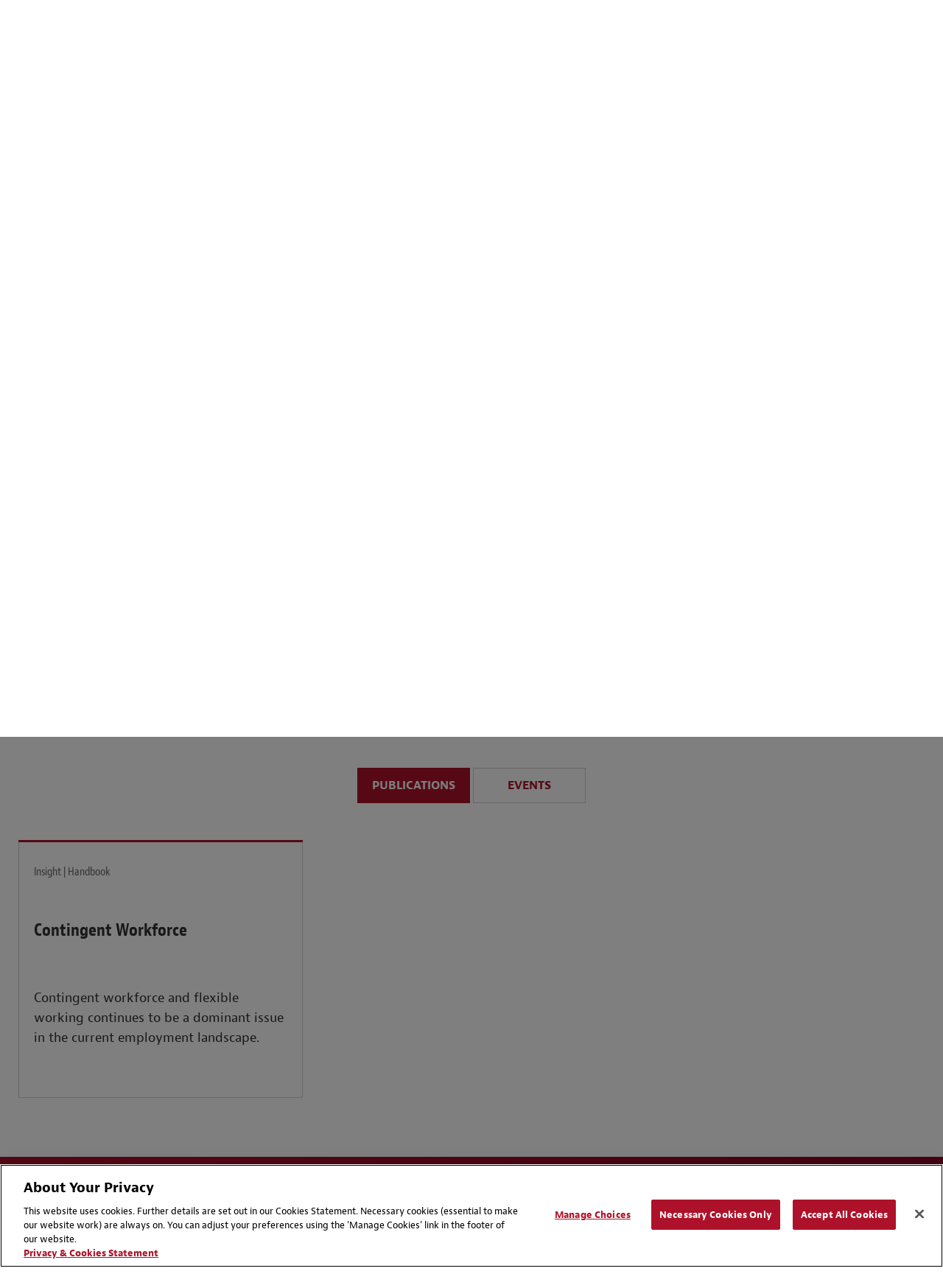

--- FILE ---
content_type: text/html; charset=utf-8
request_url: https://www.bakermckenzie.com/en/insight?locations=d71787ae-2687-4f3e-adf8-5a7b0c7aed64&articletypes=9cbfe518-3bc0-4632-ae13-6ac9cee8eb31&scroll=1000&usefallback=true
body_size: 31111
content:



<!DOCTYPE html>
<html lang="en" class="sg-doc no-touch">
<head>
    <meta charset="utf-8">

    
    <!-- OneTrust Cookies Consent Notice start -->
    <script src="https://cdn.cookielaw.org/scripttemplates/otSDKStub.js" type="text/javascript" charset="UTF-8" data-domain-script="03883eaa-d1c6-41ae-9d4c-8f19d46106ea"></script>
        <script type="text/javascript">
            function OptanonWrapper() { }
        </script>
    <script type="text/javascript" src="https://cdn.cookielaw.org/consent/03883eaa-d1c6-41ae-9d4c-8f19d46106ea/OtAutoBlock.js"></script>
    <!-- OneTrust Cookies Consent Notice end -->


        <!-- Global Site Tag (gtag.js) - Google Analytics -->
        <script async src="https://www.googletagmanager.com/gtag/js?id=UA-106844784-1"></script>
        <script>
            window.dataLayer = window.dataLayer || [];
            function gtag() { dataLayer.push(arguments) };
            gtag('js', new Date());

            gtag('config', 'UA-106844784-1');
        </script>
        <!-- Google Tag Manager -->
        <script>
            (function (w, d, s, l, i) {
                w[l] = w[l] || []; w[l].push({
                    'gtm.start':
                        new Date().getTime(), event: 'gtm.js'
                }); var f = d.getElementsByTagName(s)[0],
                    j = d.createElement(s), dl = l != 'dataLayer' ? '&l=' + l : ''; j.async = true; j.src =
                        'https://www.googletagmanager.com/gtm.js?id=' + i + dl; f.parentNode.insertBefore(j, f);
            })(window, document, 'script', 'dataLayer', 'GTM-KC7JVZD7');</script>
        <!-- End Google Tag Manager -->
        <!-- SEO FTW -->
<title>Insight | Baker McKenzie – Legal Updates, Thought Leadership &amp; Global Trends</title>

<meta name="description" content="Explore Baker McKenzie&amp;apos;s latest insights on legal and regulatory developments, thought leadership, podcasts, guides, and global trends across ..." />
<meta name="keywords" content="legal insights, regulatory updates, thought leadership, Baker McKenzie, global law, cross-border deals, technology M&amp;A, trade compliance, OECD tax ..." />

<!-- spiders must use meta description -->
<meta name="robots" content="noodp, noydir, index, follow">
<meta name="viewport" content="width=device-width, initial-scale=1">

<meta name="twitter:card" content="summary" />
<meta property="og:type" content="website" />

    <meta name="twitter:site" content="@bakermckenzie" />
    <meta property="og:url" content="https://www.bakermckenzie.com/en/insight" />
    <meta property="og:site_name" content="Baker McKenzie" />
    <meta property="og:title" content="Insight | Baker McKenzie – Legal Updates, Thought Leadership &amp; Global Trends" />
    <meta name="twitter:title" content="Insight | Baker McKenzie – Legal Updates, Thought Leadership &amp; Global Trends">
    <meta property="og:description" content="Explore Baker McKenzie&amp;apos;s latest insights on legal and regulatory developments, thought leadership, podcasts, guides, and global trends across ..." />
    <meta name="twitter:description" content="Explore Baker McKenzie&amp;apos;s latest insights on legal and regulatory developments, thought leadership, podcasts, guides, and global trends across ..." />
    <meta property="og:image" content="https://www.bakermckenzie.com/en/-/media/images/aboutus/baker_mckenzie_open_graph_1200x675.jpg?rev=d7d79472f88b4572bdd8d134f6981b8f&amp;sc_lang=en" />
    <meta name="twitter:image" content="https://www.bakermckenzie.com/en/-/media/images/aboutus/baker_mckenzie_open_graph_1200x675.jpg?rev=d7d79472f88b4572bdd8d134f6981b8f&amp;sc_lang=en">

    <link rel="canonical" href="https://www.bakermckenzie.com/en/insight" />
        <link rel="alternate" href="https://www.bakermckenzie.com/en/insight" hreflang="en" />




    <!-- Icons Favicon -->
    <link rel="icon" href="/favicon.ico?v=2" type="image/x-icon">
    <!-- retina iPhone iOS 7 -->
    <link rel="apple-touch-icon" href="/assets/dist/main/images/Baker_icon_120x120.png" sizes="120x120">
    <!-- retina iPad pre iOS 7 -->
    <link rel="apple-touch-icon" href="/assets/dist/main/images/Baker_icon_144x144.png" sizes="144x144">
    <!-- retina iPad iOS 7 -->
    <link rel="apple-touch-icon" href="/assets/dist/main/images/Baker_icon_152x152.png" sizes="152x152">
    <!-- Win8 tile -->
    <!-- IE11 tiles -->
    <meta name="msapplication-square70x70logo" content="tile-tiny.png" />
    <meta name="msapplication-square150x150logo" content="tile-square.png" />
    <meta name="msapplication-wide310x150logo" content="tile-wide.png" />
    <meta name="msapplication-square310x310logo" content="tile-large.png" />

    <!-- toolkit styles -->
    <link rel="stylesheet" href="/assets/dist/main/styles/main.v-rpvcybkudcqgqaeaewt3ma.css">
    <!-- /toolkit styles -->


        <script src="/assets/dist/common/scripts/modernizr.v-bxd29oftqqrtfah7jhvvmg.js"></script>
        <script src="/assets/dist/main/scripts/vendor.v-ucc2ppaywqmhoq3xhmpq.js"></script>
        <script src="/assets/dist/main/scripts/site-improve-custom.v-ccn3dyk23njiciicmxqu8q.js"></script>
        <script src="/assets/dist/main/scripts/main.v-6r5uejx9jcwifodqc9fa.js"></script>
        <script>
            var currentLanguageCode = "en";
        </script>
</head>
<body class="t-body js-binding-container">
    <a href="#maincontent" class="skip-link">Skip to content</a>
        <!-- Google Tag Manager (noscript) -->
        <noscript>
            <iframe src="https://www.googletagmanager.com/ns.html?id=GTM-KC7JVZD7"
                    height="0" width="0" style="display:none;visibility:hidden"></iframe>
        </noscript>
        <!-- End Google Tag Manager (noscript) -->

    <!-- Global overlay container for any video-->
    <div class="video-overlay"></div>

    


<div class="global-header global-header--dark  show-print">
    <div class="logo-print"><img class="logo" alt="Baker McKenzie" src="/assets/dist/main/images/bakerlogo_new.svg"></div>
</div>
<header class="global-header global-header--dark  hide-print">
    <div class="mobile-nav-header">
        <button class="primary-nav-trigger bm bm-mobile-menu" aria-label="Menu"></button>
        <a href="/en/"><img class="logo" alt="Baker McKenzie" src="/assets/dist/main/images/bakerlogo_new.svg" tabindex="-1"> </a>
        <button class="mobile-nav-locations-trigger bm bm-map-marker" aria-label="Locations"></button>
    </div>
    <div class="locations-nav" tabindex="0">
        <ul id="region-nav" class="regions hide-experience-editor" aria-hidden="true" aria-live="polite">
                <li class="region ">
                    <button class="region-description" tabindex="-1" aria-controls="asia-region-specific" aria-expanded="false"><span class="region-icon bm bm-region-asia"></span> <span class="region-label">Asia Pacific</span></button>
                    <div id="asia-region-specific" class="region-details menu-scroll-area" aria-hidden="true" aria-live="polite">
                            <div class="region-intro">Learn about Baker McKenzie in the <a href='/en/locations/asia-pacific'>Asia Pacific Region</a></div>
                                                        <div class="region-sub__header">
                                    Australia
                                </div>
                            <ul class="countries">
                                        <li class="country"><a class="country-label" tabindex="-1" href="/en/locations/asia-pacific/australia">Brisbane</a></li>
                                        <li class="country"><a class="country-label" tabindex="-1" href="/en/locations/asia-pacific/australia">Melbourne</a></li>
                                        <li class="country"><a class="country-label" tabindex="-1" href="/en/locations/asia-pacific/australia">Sydney</a></li>
                            </ul>
                                <div class="region-sub__header">
                                    East and South Asia
                                </div>
                            <ul class="countries">
                                        <li class="country"><a class="country-label" tabindex="-1" href="/en/locations/asia-pacific/china/beijing">Beijing</a></li>
                                        <li class="country"><a class="country-label" tabindex="-1" href="/en/locations/asia-pacific/china/hong-kong">Hong Kong</a></li>
                                        <li class="country"><a class="country-label" tabindex="-1" href="/en/locations/asia-pacific/china/shanghai">Shanghai</a></li>
                                        <li class="country"><a class="country-label" tabindex="-1" href="/en/locations/asia-pacific/korea">Seoul</a></li>
                                        <li class="country"><a class="country-label" tabindex="-1" href="/en/locations/asia-pacific/taiwan">Taipei</a></li>
                                        <li class="country"><a class="country-label" tabindex="-1" href="/en/locations/asia-pacific/japan">Tokyo</a></li>
                                        <li class="country"><a class="country-label" tabindex="-1" href="/en/locations/asia-pacific/india">India</a></li>
                            </ul>
                                <div class="region-sub__header">
                                    Southeast Asia
                                </div>
                            <ul class="countries">
                                        <li class="country"><a class="country-label" tabindex="-1" href="/en/locations/asia-pacific/thailand">Bangkok</a></li>
                                        <li class="country"><a class="country-label" tabindex="-1" href="/en/locations/asia-pacific/vietnam">Hanoi</a></li>
                                        <li class="country"><a class="country-label" tabindex="-1" href="/en/locations/asia-pacific/vietnam">Ho Chi Minh City</a></li>
                                        <li class="country"><a class="country-label" tabindex="-1" href="/en/locations/asia-pacific/indonesia">Jakarta</a></li>
                                        <li class="country"><a class="country-label" tabindex="-1" href="/en/locations/asia-pacific/malaysia">Kuala Lumpur</a></li>
                                        <li class="country"><a class="country-label" tabindex="-1" href="/en/locations/asia-pacific/philippines">Manila</a></li>
                                        <li class="country"><a class="country-label" tabindex="-1" href="/en/locations/asia-pacific/singapore">Singapore</a></li>
                            </ul>
                                                    <div class="region-initiatives">Learn about our initiatives in the <a href="/en/locations/asia-pacific/pacific-islands">Pacific Islands</a></div>
                                            </div>
                </li>
                            <li class="region ">
                    <button class="region-description" tabindex="-1" aria-controls="emea-region-specific" aria-expanded="false"> <span class="region-icon bm bm-region-emea"></span> <span class="region-label">EMEA</span> </button>
                    <div id="emea-region-specific" class="region-details menu-scroll-area" aria-hidden="true" aria-live="polite">

                            <div class="region-intro">Learn about Baker McKenzie in the <a href='/en/locations/emea'>Europe, Middle East and Africa Region</a></div>
                                                    <ul class="countries">
                                        <li class="country"><a class="country-label" tabindex="-1" href="/en/locations/emea/austria">Austria</a></li>
                                        <li class="country"><a class="country-label" tabindex="-1" href="/en/locations/emea/bahrain">Bahrain</a></li>
                                        <li class="country"><a class="country-label" tabindex="-1" href="/en/locations/emea/belgium">Belgium</a></li>
                                        <li class="country"><a class="country-label" tabindex="-1" href="/en/locations/emea/czech-republic">Czech Republic</a></li>
                                        <li class="country"><a class="country-label" tabindex="-1" href="/en/locations/emea/egypt">Egypt</a></li>
                                        <li class="country"><a class="country-label" tabindex="-1" href="/en/locations/emea/france">France</a></li>
                                        <li class="country"><a class="country-label" tabindex="-1" href="/en/locations/emea/germany">Germany</a></li>
                                        <li class="country"><a class="country-label" tabindex="-1" href="/en/locations/emea/hungary">Hungary</a></li>
                                        <li class="country"><a class="country-label" tabindex="-1" href="/en/locations/emea/italy">Italy</a></li>
                                        <li class="country"><a class="country-label" tabindex="-1" href="/en/locations/emea/kazakhstan">Kazakhstan</a></li>
                                        <li class="country"><a class="country-label" tabindex="-1" href="/en/locations/emea/luxembourg">Luxembourg</a></li>
                                        <li class="country"><a class="country-label" tabindex="-1" href="/en/locations/emea/morocco">Morocco</a></li>
                                        <li class="country"><a class="country-label" tabindex="-1" href="/en/locations/emea/netherlands">Netherlands</a></li>
                                        <li class="country"><a class="country-label" tabindex="-1" href="/en/locations/emea/poland">Poland</a></li>
                                        <li class="country"><a class="country-label" tabindex="-1" href="/en/locations/emea/qatar">Qatar</a></li>
                                        <li class="country"><a class="country-label" tabindex="-1" href="/en/locations/emea/saudi-arabia">Saudi Arabia</a></li>
                                        <li class="country"><a class="country-label" tabindex="-1" href="/en/locations/emea/south-africa">South Africa</a></li>
                                        <li class="country"><a class="country-label" tabindex="-1" href="/en/locations/emea/spain">Spain</a></li>
                                        <li class="country"><a class="country-label" tabindex="-1" href="/en/locations/emea/sweden">Sweden</a></li>
                                        <li class="country"><a class="country-label" tabindex="-1" href="/en/locations/emea/switzerland">Switzerland</a></li>
                                        <li class="country"><a class="country-label" tabindex="-1" href="/en/locations/emea/turkiye">T&#252;rkiye</a></li>
                                        <li class="country"><a class="country-label" tabindex="-1" href="/en/locations/emea/ukraine">Ukraine</a></li>
                                        <li class="country"><a class="country-label" tabindex="-1" href="/en/locations/emea/united-arab-emirates">United Arab Emirates</a></li>
                                        <li class="country"><a class="country-label" tabindex="-1" href="/en/locations/emea/united-kingdom">United Kingdom</a></li>
                            </ul>
                                                    <div class="region-initiatives"><p>Learn about our initiatives in&nbsp;<a href="/en/locations/emea/africa">Africa&nbsp;</a>and <a href="/en/locations/emea/mena">MENA</a></p></div>
                                            </div>
                </li>
                            <li class="region ">
                    <button aria-controls="latin-america-region-specific" tabindex="-1" aria-expanded="false" class="region-description"> <span class="region-icon bm bm-region-latinamerica"></span> <span class="region-label">Latin America</span> </button>
                    <div id="latin-america-region-specific" class="region-details menu-scroll-area" aria-hidden="true" aria-live="polite">

                            <div class="region-intro">Learn about Baker McKenzie in the <a href='/en/locations/latin-america'>Latin America Region</a></div>
                                                    <ul class="countries">
                                        <li class="country"><a class="country-label" tabindex="-1" href="/en/locations/latin-america/argentina">Argentina</a></li>
                                        <li class="country"><a class="country-label" tabindex="-1" href="https://www.trenchrossi.com/en/">Brazil*</a></li>
                                        <li class="country"><a class="country-label" tabindex="-1" href="/en/locations/latin-america/chile">Chile</a></li>
                                        <li class="country"><a class="country-label" tabindex="-1" href="/en/locations/latin-america/colombia">Colombia</a></li>
                                        <li class="country"><a class="country-label" tabindex="-1" href="/en/locations/latin-america/mexico">Mexico</a></li>
                                        <li class="country"><a class="country-label" tabindex="-1" href="/en/locations/latin-america/venezuela">Venezuela</a></li>
                            </ul>
                                                    <div class="region-initiatives"><p>*Trench Rossi Watanabe and Baker McKenzie have executed a strategic cooperation agreement to consult on foreign law</p>
<p>Learn about our <a href="/en/locations/latin-america/pacific-alliance">Pacific Alliance </a>initiative&nbsp;&nbsp;</p></div>
                                            </div>
                </li>
                            <li class="region show-details">
                    <button aria-controls="north-america-region-specific" tabindex="-1" aria-expanded="false" class="region-description"> <span class="region-icon bm bm-region-northamerica"></span> <span class="region-label">North America</span> </button>
                    <div id="north-america-region-specific" class="region-details menu-scroll-area" aria-hidden="true" aria-live="polite">

                            <div class="region-intro">Learn about Baker McKenzie in the <a href='/en/locations/north-america'>North America Region</a></div>
                                                    <ul class="countries">
                                        <li class="country"><a class="country-label" tabindex="-1" href="/en/locations/north-america/canada">Canada</a></li>
                                        <li class="country"><a class="country-label" tabindex="-1" href="/en/locations/north-america/united-states">United States</a></li>
                            </ul>
                                                                    </div>
                </li>
        </ul>
    </div>
    <div class="primary">
        <div class="logo-container">
            <a href="/en/" tabindex="-1">
                <img class="logo-full" alt="Baker McKenzie" src="/assets/dist/main/images/bakerlogo_new.svg">
                <img class="logo-full logo-full--white" alt="Baker McKenzie" src="/assets/dist/main/images/bakerlogo_new--white.svg">
            </a>
        </div>
        <div class="concierge-search-container">
            <div class="concierge-search">
                <form class="search-input" action="#" method="get">
                    <button class="button-submit" aria-label="Submit Search" type="submit"><div class="bm bm-search"></div></button>
                    <div role="button" class="bm bm-close mobile-close"></div>
                    <div class="input-container">
                        <label id="sitesearchlabel" class="accessible-label" for="sitesearch">How Can We Help?</label>
                        <input id="sitesearch" class="input" type="text" name="sitesearch" tabindex="0" aria-labelledby="sitesearchlabel">
                        <span class="sitesearch__placeholder">How Can We Help?</span>
                    </div>
                </form>
                <div class="search-results-dropdown concierge-search-results-container autocomplete-suggestions-wrapper" data-suggestedlabel="Suggested Results">
                </div>
            </div>
        </div>
        <nav class="primary-nav">
                    <ul class="upper-links">
                            <li class="upper-link">
                                <a class="upper-link-label" tabindex="0" href="/en/aboutus">About</a>
                            </li>
                            <li class="upper-link">
                                <a class="upper-link-label" tabindex="0" href="/en/careers">Careers</a>
                            </li>
                        <li class="upper-link all-locations-link">
                            <button tabindex="0" class="upper-link-label all-locations-label" aria-controls="region-nav" aria-expanded="false" aria-haspopup="true">
                                Locations
                            </button>
                        </li>
                    </ul>
                    <ul class="primary-links">
                                <li class="primary-link insight-links">
                                    <button class="primary-link-label insights-link-label" aria-controls="experience-list" aria-expanded="false" aria-haspopup="true" href="/en/insight">Insight</button>
                                    <div class="insight-nav">
                                        <div class="insight-nav__column">
                                            <div class="subcategory-label">Latest Thinking <a class="subcategory-label__link link--bold" href="/en/insight" tabindex="-1">View All</a></div>
                                                <div class="insight-nav__description"><p>Explore our insights by sector, practices and locations</p></div>

                                                <div class="subcategory-label current-awareness-label">Legal Updates <a class="subcategory-label__link link--bold" href="https://insightplus.bakermckenzie.com/bm/Home" tabindex="-1">View All</a></div>
                                                <div class="insight-nav__description">Access our repository of legal and regulatory updates</div>
                                        </div>
                                            <div class="insight-nav__column">
                                                <div class="subcategory-label">Trending Content</div>
                                                <ul class="insight-nav__topic-tags">
                                                        <li class="insight-nav__topic-tag"><a class="insight-nav__topic-tag-label" href="/en/insight/topics/venezuela-brief" tabindex="-1">The Venezuela Brief</a></li>
                                                        <li class="insight-nav__topic-tag"><a class="insight-nav__topic-tag-label" href="/en/insight/topics/2026-legal-trends-to-watch" tabindex="-1">2026 Legal Trends to Watch</a></li>
                                                        <li class="insight-nav__topic-tag"><a class="insight-nav__topic-tag-label" href="/en/insight/topics/spotlight-on-india" tabindex="-1">Spotlight on India </a></li>
                                                        <li class="insight-nav__topic-tag"><a class="insight-nav__topic-tag-label" href="/en/insight/topics/esg-regulatory-hub" tabindex="-1">Resilience & ESG Hub </a></li>
                                                </ul>
                                            </div>
                                                                                    <div class="insight-nav__column">
                                                <div class="insight-nav__feature">
                                                        <div class="insight-nav__feature-type">  </div>
                                                                                                            <div class="insight-nav__feature-title">2026 Legal Trends to Watch</div>
                                                                                                            <div class="insight-nav__feature-copy"><p>Explore key trends in AI, cybersecurity, employment, trade, tax, M&amp;A and more.</p></div>
                                                                                                            <a class="insight-nav__feature-link link--bold" href="/en/insight/topics/2026-legal-trends-to-watch" tabindex="-1">Read More</a>
                                                </div>
                                            </div>
                                    </div>
                                </li>
                                <li class="primary-link">
                                    <a class="primary-link-label insights-link-label" href="/en/newsroom">News</a>
                                </li>
                                <li class="primary-link expertise-links">
                                    <button class="primary-link-label" tabindex="0" aria-controls="experience-list" aria-expanded="false" aria-haspopup="true" href="javascript:void(0)">Expertise</button>
                                    <ul id="experience-list" class="subcategories hide-experience-editor menu-scroll-area" aria-hidden="true" aria-live="polite">
                                            <li class="subcategory">
                                                <div class="subcategory-label">Sectors</div>
                                                <ul class="secondary-links">
                                                    <li class="column column-full">
                                                        <ul>
                                                                <li class="secondary-link"> <a class="secondary-link-label expertise-link-item" tabindex="-1" aria-label="Consumer Goods &amp; Retail Industry" href="/en/expertise/industries/consumer-goods-and-retail"> Consumer Goods &amp; Retail</a> </li>
                                                                <li class="secondary-link"> <a class="secondary-link-label expertise-link-item" tabindex="-1" aria-label="Energy &amp; Infrastructure Industry" href="/en/expertise/industries/energy-mining--infrastructure"> Energy &amp; Infrastructure</a> </li>
                                                                <li class="secondary-link"> <a class="secondary-link-label expertise-link-item" tabindex="-1" aria-label="Financial Institutions Industry" href="/en/expertise/industries/financial-institutions"> Financial Institutions</a> </li>
                                                                <li class="secondary-link"> <a class="secondary-link-label expertise-link-item" tabindex="-1" aria-label="Healthcare &amp; Life Sciences Industry" href="/en/expertise/industries/healthcare"> Healthcare &amp; Life Sciences</a> </li>
                                                                <li class="secondary-link"> <a class="secondary-link-label expertise-link-item" tabindex="-1" aria-label="Industrials, Manufacturing &amp; Transportation Industry" href="/en/expertise/industries/industrials-manufacturing-transportation"> Industrials, Manufacturing &amp; Transportation</a> </li>
                                                                <li class="secondary-link"> <a class="secondary-link-label expertise-link-item" tabindex="-1" aria-label="Technology Industry" href="/en/expertise/industries/technology-media-telecommunications"> Technology</a> </li>
                                                        </ul>
                                                    </li>
                                                </ul>
                                            </li>
                                                                                    <li class="subcategory">
                                                <div class="subcategory-label">Solutions</div>
                                                <ul class="secondary-links">
                                                    <li class="column column-full">
                                                        <ul>
                                                                <li class="secondary-link"> <a class="secondary-link-label expertise-link-item" tabindex="-1" aria-label="Digital Transformation Service" href="/en/expertise/solutions/digital-transformation"> Digital Transformation</a> </li>
                                                                <li class="secondary-link"> <a class="secondary-link-label expertise-link-item" tabindex="-1" aria-label="Energy Transition Service" href="/en/expertise/solutions/energy-transition"> Energy Transition</a> </li>
                                                                <li class="secondary-link"> <a class="secondary-link-label expertise-link-item" tabindex="-1" aria-label="Reinvent by Baker McKenzie Service" href="/en/expertise/solutions/reinvent"> Reinvent by Baker McKenzie</a> </li>
                                                                <li class="secondary-link"> <a class="secondary-link-label expertise-link-item" tabindex="-1" aria-label="Supply Chains Service" href="/en/expertise/solutions/supply-chains"> Supply Chains</a> </li>
                                                                <li class="secondary-link"> <a class="secondary-link-label expertise-link-item" tabindex="-1" aria-label="Sustainability and ESG Service" href="/en/expertise/solutions/sustainability-and-esg"> Sustainability and ESG</a> </li>
                                                                <li class="secondary-link"> <a class="secondary-link-label expertise-link-item" tabindex="-1" aria-label="Transactions Service" href="/en/expertise/solutions/transactions"> Transactions</a> </li>
                                                                <li class="secondary-link"> <a class="secondary-link-label expertise-link-item" tabindex="-1" aria-label="Workforce Redesign Service" href="/en/expertise/solutions/workforce-redesign"> Workforce Redesign</a> </li>
                                                        </ul>
                                                    </li>
                                                </ul>
                                            </li>
                                                                                    <li class="subcategory">
                                                <div class="subcategory-label">Practices</div>
                                                <ul class="secondary-links">
                                                    <li class="column">
                                                        <ul>
                                                                <li class="secondary-link"> <a class="secondary-link-label expertise-link-item" tabindex="-1" aria-label="Antitrust &amp; Competition Practice" href="/en/expertise/practices/antitrust--competition"> Antitrust &amp; Competition</a> </li>
                                                                <li class="secondary-link"> <a class="secondary-link-label expertise-link-item" tabindex="-1" aria-label="Artificial Intelligence Practice" href="/en/expertise/practices/artificial-intelligence"> Artificial Intelligence</a> </li>
                                                                <li class="secondary-link"> <a class="secondary-link-label expertise-link-item" tabindex="-1" aria-label="Banking &amp; Finance Practice" href="/en/expertise/practices/banking--finance"> Banking &amp; Finance</a> </li>
                                                                <li class="secondary-link"> <a class="secondary-link-label expertise-link-item" tabindex="-1" aria-label="Capital Markets Practice" href="/en/expertise/practices/capital-markets"> Capital Markets</a> </li>
                                                                <li class="secondary-link"> <a class="secondary-link-label expertise-link-item" tabindex="-1" aria-label="Data, Technology, Privacy &amp; Cybersecurity Practice" href="/en/expertise/practices/data-technology-privacy-cybersecurity"> Data, Technology, Privacy &amp; Cybersecurity</a> </li>
                                                                <li class="secondary-link"> <a class="secondary-link-label expertise-link-item" tabindex="-1" aria-label="Dispute Resolution Practice" href="/en/expertise/practices/dispute-resolution"> Dispute Resolution</a> </li>
                                                                <li class="secondary-link"> <a class="secondary-link-label expertise-link-item" tabindex="-1" aria-label="Employment &amp; Compensation Practice" href="/en/expertise/practices/employment"> Employment &amp; Compensation</a> </li>
                                                                <li class="secondary-link"> <a class="secondary-link-label expertise-link-item" tabindex="-1" aria-label="Energy &amp; Infrastructure Practice" href="/en/expertise/practices/energy-mining--infrastructure"> Energy &amp; Infrastructure</a> </li>
                                                                <li class="secondary-link"> <a class="secondary-link-label expertise-link-item" tabindex="-1" aria-label="Environment &amp; Climate Change Practice" href="/en/expertise/practices/environment-and-climate-change"> Environment &amp; Climate Change</a> </li>
</ul></li><li class="column"><ul>                                                                <li class="secondary-link"> <a class="secondary-link-label expertise-link-item" tabindex="-1" aria-label="Funds &amp; Investment Management Practice" href="/en/expertise/practices/investment-funds"> Funds &amp; Investment Management</a> </li>
                                                                <li class="secondary-link"> <a class="secondary-link-label expertise-link-item" tabindex="-1" aria-label="Intellectual Property Practice" href="/en/expertise/practices/intellectual-property"> Intellectual Property</a> </li>
                                                                <li class="secondary-link"> <a class="secondary-link-label expertise-link-item" tabindex="-1" aria-label="International Commercial &amp; Trade Practice" href="/en/expertise/practices/international-commercial-trade"> International Commercial &amp; Trade</a> </li>
                                                                <li class="secondary-link"> <a class="secondary-link-label expertise-link-item" tabindex="-1" aria-label="Investigations, Compliance &amp; Ethics Practice" href="/en/expertise/practices/investigations-compliance-ethics"> Investigations, Compliance &amp; Ethics</a> </li>
                                                                <li class="secondary-link"> <a class="secondary-link-label expertise-link-item" tabindex="-1" aria-label="Mergers &amp; Acquisitions Practice" href="/en/expertise/practices/mergers--acquisitions"> Mergers &amp; Acquisitions</a> </li>
                                                                <li class="secondary-link"> <a class="secondary-link-label expertise-link-item" tabindex="-1" aria-label="Private Equity Practice" href="/en/expertise/practices/private-equity"> Private Equity</a> </li>
                                                                <li class="secondary-link"> <a class="secondary-link-label expertise-link-item" tabindex="-1" aria-label="Real Estate Practice" href="/en/expertise/practices/real-estate"> Real Estate</a> </li>
                                                                <li class="secondary-link"> <a class="secondary-link-label expertise-link-item" tabindex="-1" aria-label="Restructuring &amp; Insolvency Practice" href="/en/expertise/practices/restructuring-and-insolvency"> Restructuring &amp; Insolvency</a> </li>
                                                                <li class="secondary-link"> <a class="secondary-link-label expertise-link-item" tabindex="-1" aria-label="Tax Practice" href="/en/expertise/practices/tax"> Tax</a> </li>
                                                        </ul>
                                                    </li>
                                                </ul>
                                            </li>
                                    </ul>
                                </li>
                                <li class="primary-link">
                                    <a class="primary-link-label insights-link-label" href="/en/people">People</a>
                                </li>
                        <li class="primary-link search-link">
                            <button class="bm bm-search search-link-label" tabindex="0" aria-label="Toggle Global Search"></button>
                        </li>
                    </ul>
        </nav>
    </div>
</header>

    <!-- Modular Page add Breadcrumbs/Language Tools Since has no specific page -->





<main id="maincontent" class="main insights filter-page page-insight" rel="main" data-bind="css : {'show-loading' : IsSearchRunning() == true}">
    <div class="container">

        
    <section class="page-header-options">
        <div class="page-header-breadcrumb">


    <div class="breadcrumb-nav breadcrumb-nav-composed">
        <ul class="nav-links">
                <li class="nav-link">
                        <a href="/en/">Home</a>
                </li>
                <li class="nav-link">
                        <span>Insight</span>
                </li>
        </ul>

    </div>
                    </div>
    </section>



    <section class="topic-selector">
        <div class="topic-selector__background">
                <div class="topic-selector__background-image" data-index="0" style="background-image: url(/-/media/redesign/new-trending-content-image-march-2023.jpg?rev=4dfeee85682e4c7eae912fbbf3af381c&amp;sc_lang=en);"></div>
                <div class="topic-selector__background-image" data-index="1" style="background-image: url(/-/media/images/insight/publications/2026/venezuela-brief/ven_brief_1440x800_homepage_hero.jpg?rev=edd0957f3b48409cb9d07a60f62c0a17&amp;sc_lang=en);"></div>
                <div class="topic-selector__background-image" data-index="2" style="background-image: url(/-/media/images/insight/topics/2026-trends/trends-series-2026-1440-x-400.jpg?rev=2e9555f5fb784b8aa9804ac09b8ef17d&amp;sc_lang=en);"></div>
                <div class="topic-selector__background-image" data-index="3" style="background-image: url(/-/media/images/insight/publications/2026/whats-on-the-radar-for-fi/whats-on-the-radar-for-fi_1440pxw_400pxh.png?rev=5a40dc4570464f3b9e422d6493e30a90&amp;sc_lang=en);"></div>
        </div>
            <div class="topic-selector__tiles topic-selector__tiles--four-grid">
                <div class="topic-selector__tile topic-selector__header" data-target="0">Trending Content</div>
                    <a class="topic-selector__tile" 
                       data-target="1" 
                       data-src="/-/media/images/insight/publications/2026/venezuela-brief/ven_brief_1440x800_homepage_hero.jpg?rev=edd0957f3b48409cb9d07a60f62c0a17&amp;sc_lang=en"
                       href="/en/insight/topics/venezuela-brief" 
                       target="_self"
                       >
                        <div class="topic-selector__title">The Venezuela Brief</div>
                        <div class="topic-selector__card">
                            <div class="topic-selector__card-inner">
                                <div class="topic-selector__card-title">The Venezuela Brief</div>
                                <div class="topic-selector__card-content">Explore the overarching implications of the geopolitical environment and the steps that businesses can take to adapt and mitigate risk.</div>

                                    <div class="topic-selector__card-link">
                                        <span class="link--bold link--bold-white">Learn More&nbsp;</span>
                                    </div>
                            </div>
                        </div>
                    </a>
                    <a class="topic-selector__tile" 
                       data-target="2" 
                       data-src="/-/media/images/insight/topics/2026-trends/trends-series-2026-1440-x-400.jpg?rev=2e9555f5fb784b8aa9804ac09b8ef17d&amp;sc_lang=en"
                       href="/en/insight/topics/2026-legal-trends-to-watch" 
                       target="_self"
                       >
                        <div class="topic-selector__title">2026 Legal Trends to Watch</div>
                        <div class="topic-selector__card">
                            <div class="topic-selector__card-inner">
                                <div class="topic-selector__card-title">2026 Legal Trends to Watch</div>
                                <div class="topic-selector__card-content">Map the biggest risks and opportunities in 2026 with this series of articles based on insights, commercial and operational trends, as well as shifting regulations.</div>

                            </div>
                        </div>
                    </a>
                    <a class="topic-selector__tile" 
                       data-target="3" 
                       data-src="/-/media/images/insight/publications/2026/whats-on-the-radar-for-fi/whats-on-the-radar-for-fi_1440pxw_400pxh.png?rev=5a40dc4570464f3b9e422d6493e30a90&amp;sc_lang=en"
                       href="/en/insight/publications/2026/01/whats-on-the-radar-for-financial-institutions" 
                       target="_self"
                       >
                        <div class="topic-selector__title">What's on the Radar for Financial Institutions? </div>
                        <div class="topic-selector__card">
                            <div class="topic-selector__card-inner">
                                <div class="topic-selector__card-title">What's on the Radar for Financial Institutions? </div>
                                <div class="topic-selector__card-content">Trends, developments, and emerging risks shaping financial services in the year ahead.</div>

                                    <div class="topic-selector__card-link">
                                        <span class="link--bold link--bold-white">Learn More&nbsp;</span>
                                    </div>
                            </div>
                        </div>
                    </a>
            </div>
    </section>
            <div class="drop-down-menu-filters-insights news text-filterable">
                <div class="spacing">
                    <div>
                        <span class="label"> Filter Insights By </span>
                        <div class="filter-header"> <span class="filter-label expertise"> <a class="show-filter-list" data-dropdownid="expertise" onclick="javascript:void(0)">Expertise</a> </span></div>
                        <div class="location-filter"> <span class="filter-label"> <a class="show-filter-list" data-dropdownid="locations" onclick="javascript:void(0)">Locations</a> </span></div>
                        <div class="filter-header"> <span class="filter-label Date"> <a class="show-filter-list" data-dropdownid="date" onclick="javascript:void(0)">Date</a> </span></div>
                        <div class="filter-header"> <span class="filter-label Type"> <a class="show-filter-list" data-dropdownid="type" onclick="javascript:void(0)">Type</a> </span></div>
                    </div>
                    <div class="text-filter">
                        <!-- ko with: SearchFilters -->
                        <button aria-label="Person or Keyword Search" class="button-submit" type="submit" data-bind="click: $root.SearchKeyword"><div class="bm bm-search"></div></button>
                        <div class="input-container">
                            <label for="searchkeyword" class="accessible-label">Search insights by person, keyword or topic</label>
                            <input class="filter-input" name="searchkeyword" type="text" placeholder="Search insights by person, keyword or topic" data-bind="textInput: $root.TypeAheadFilter, executeOnEnter : $root.SearchKeyword, bindAutoComplete : $root.TypeAheadFilter, bindAutoCompleteMaxResults : 20, bindAutoCompleteServiceUrl: '/en/api/sitecore/insights/gettypeahead', bindAutoCompleteAppendTo: '.js-keyword-autocomplete'">
                        </div>
                        <div class="autocomplete-suggestions-wrapper js-keyword-autocomplete"></div>
                        <!-- /ko -->
                    </div>
                </div>
            </div>
            <!-- ko with: SearchFilters -->
            <div class="full-width-filter-options">
                <div id="locations" class="all-location-filter select-option">
                    <ul class="regions-filter ">
                        <li class="option"> <a href="javascript:void(0)" class="close-button"> Close </a> </li>
                        <li class=" region-filter" data-bind="bindFilterList: AsiaPacificFilters, bindFilterListSearchFunction: $root.Search">
                            <!-- ko with: AsiaPacificFilters -->
                            <div class="region-description"> <span class="region-icon region-icon bm bm-region-asia"> </span> <span class="region-label" data-bind="text: Name"></span> </div>
                            <div class="region-details">
                                <div class="region-detail-title">
                                    <a role="button" class="region-filter-label filter-title" data-bind="text: Name, css: { 'clicked': IsSelected() == true }, click: toggleMultiSelectFilter"></a>
                                </div>

                                <ul class="countries" data-bind="foreach: Filter, bindFilterList: Filter, bindFilterListSearchFunction: $root.Search">
                                    <!-- ko if: IsDisplayed() -->
                                    <li class="country" data-bind="bindFilterList: Filter, bindFilterListSearchFunction: $root.Search">
                                        <!-- ko if: IsSelectable() == false -->
                                        <span class="region-sub__header" data-bind="text: Name, visible: (IsDisplayed() != false), attr: {'style' : 'color: grey'}"></span>
                                        <!-- /ko -->
                                        <!-- ko if: IsSelectable() == true -->
                                        <a class="country-label filter-title text-option" role="button" data-bind="text: Name, css: { 'clicked': IsSelected() == true }, click: $parent.Filter.toggleMultiSelectFilter"></a>
                                        <!-- /ko -->
                                        <ul class="cities" data-bind="foreach: Filter, bindFilterList: Filter, bindFilterListSearchFunction: $root.Search">
                                            <!-- ko if: IsDisplayed() -->
                                            <li class="city" data-bind="bindFilterList: Filter, bindFilterListSearchFunction: $root.Search">
                                                <a class="city-label filter-title text-option" role="button" data-bind="text: Name, css: { 'clicked': IsSelected() == true }, click: $parent.Filter.toggleMultiSelectFilter"></a>
                                            </li>
                                            <!-- /ko -->
                                        </ul>
                                    </li>
                                    <!-- /ko -->
                                </ul>
                            </div>
                            <!-- /ko -->
                        </li>
                        <li class="show-details region-filter" data-bind="bindFilterList: EMEAFilters, bindFilterListSearchFunction: $root.Search">
                            <!-- ko with: EMEAFilters -->
                            <div class="region-description"> <span class="region-icon region-icon bm bm-region-emea"> </span> <span class="region-label" data-bind="text: Name"></span> </div>
                            <div class="region-details">
                                <div class="region-detail-title">
                                    <a role="button" class="region-filter-label filter-title" data-bind="text: Name, css: { 'clicked': IsSelected() == true }, click: toggleMultiSelectFilter"></a>
                                </div>
                                <ul class="countries" data-bind="foreach: Filter, bindFilterList: Filter, bindFilterListSearchFunction: $root.Search">
                                    <!-- ko if: IsDisplayed() -->
                                    <li class="country" data-bind="bindFilterList: Filter, bindFilterListSearchFunction: $root.Search">
                                        <!-- ko if: IsSelectable() == false -->
                                        <span class="region-sub__header" data-bind="text: Name, visible: (IsDisplayed() != false), attr: {'style' : 'color: grey'}"></span>
                                        <!-- /ko -->
                                        <!-- ko if: IsSelectable() == true -->
                                        <a class="country-label filter-title text-option" role="button" data-bind="text: Name, css: { 'clicked': IsSelected() == true }, click: $parent.Filter.toggleMultiSelectFilter"></a>
                                        <!-- /ko -->
                                        <ul class="cities" data-bind="foreach: Filter, bindFilterList: Filter, bindFilterListSearchFunction: $root.Search">
                                            <!-- ko if: IsDisplayed() -->
                                            <li class="city" data-bind="bindFilterList: Filter, bindFilterListSearchFunction: $root.Search">
                                                <a class="city-label filter-title text-option" role="button" data-bind="text: Name, css: { 'clicked': IsSelected() == true }, click: $parent.Filter.toggleMultiSelectFilter"></a>
                                            </li>
                                            <!-- /ko -->
                                        </ul>
                                    </li>
                                    <!-- /ko -->
                                </ul>
                            </div>
                            <!-- /ko -->
                        </li>
                        <li class=" region-filter" data-bind="bindFilterList: LatinAmericaFilters, bindFilterListSearchFunction: $root.Search">
                            <!-- ko with: LatinAmericaFilters -->
                            <div class="region-description"> <span class="region-icon region-icon bm bm-region-latinamerica"> </span> <span class="region-label" data-bind="text: Name"></span> </div>
                            <div class="region-details">
                                <div class="region-detail-title">
                                    <a role="button" class="region-filter-label filter-title" data-bind="text: Name, css: { 'clicked': IsSelected() == true }, click: toggleMultiSelectFilter"></a>
                                </div>
                                <ul class="countries" data-bind="foreach: Filter, bindFilterList: Filter, bindFilterListSearchFunction: $root.Search">
                                    <!-- ko if: IsDisplayed() -->
                                    <li class="country" data-bind="bindFilterList: Filter, bindFilterListSearchFunction: $root.Search">
                                        <!-- ko if: IsSelectable() == false -->
                                        <span class="region-sub__header" data-bind="text: Name, visible: (IsDisplayed() != false), attr: {'style' : 'color: grey'}"></span>
                                        <!-- /ko -->
                                        <!-- ko if: IsSelectable() == true -->
                                        <a class="country-label filter-title text-option" role="button" data-bind="text: Name, css: { 'clicked': IsSelected() == true }, click: $parent.Filter.toggleMultiSelectFilter"></a>
                                        <!-- /ko -->
                                        <ul class="cities" data-bind="foreach: Filter, bindFilterList: Filter, bindFilterListSearchFunction: $root.Search">
                                            <!-- ko if: IsDisplayed() -->
                                            <li class="city" data-bind="bindFilterList: Filter, bindFilterListSearchFunction: $root.Search">
                                                <a class="city-label filter-title text-option" role="button" data-bind="text: Name, css: { 'clicked': IsSelected() == true }, click: $parent.Filter.toggleMultiSelectFilter"></a>
                                            </li>
                                            <!-- /ko -->
                                        </ul>
                                    </li>
                                    <!-- /ko -->
                                </ul>
                            </div>
                            <!-- /ko -->
                        </li>
                        <li class=" region-filter" data-bind="bindFilterList: NorthAmericaFilters, bindFilterListSearchFunction: $root.Search">
                            <!-- ko with: NorthAmericaFilters -->
                            <div class="region-description"> <span class="region-icon region-icon bm bm-region-northamerica"> </span> <span class="region-label" data-bind="text: Name"></span> </div>
                            <div class="region-details">
                                <div class="region-detail-title">
                                    <a role="button" class="region-filter-label filter-title" data-bind="text: Name, css: { 'clicked': IsSelected() == true }, click: toggleMultiSelectFilter"></a>
                                </div>
                                <ul class="countries" data-bind="foreach: Filter, bindFilterList: Filter, bindFilterListSearchFunction: $root.Search">
                                    <!-- ko if: IsDisplayed() -->
                                    <li class="country" data-bind="bindFilterList: Filter, bindFilterListSearchFunction: $root.Search">
                                        <!-- ko if: IsSelectable() == false -->
                                        <span class="region-sub__header" data-bind="text: Name, visible: (IsDisplayed() != false), attr: {'style' : 'color: grey'}"></span>
                                        <!-- /ko -->
                                        <!-- ko if: IsSelectable() == true -->
                                        <a class="country-label filter-title text-option" role="button" data-bind="text: Name, css: { 'clicked': IsSelected() == true }, click: $parent.Filter.toggleMultiSelectFilter"></a>
                                        <!-- /ko -->
                                        <ul class="cities" data-bind="foreach: Filter, bindFilterList: Filter, bindFilterListSearchFunction: $root.Search">
                                            <!-- ko if: IsDisplayed() -->
                                            <li class="city" data-bind="bindFilterList: Filter, bindFilterListSearchFunction: $root.Search">
                                                <a class="city-label filter-title text-option" role="button" data-bind="text: Name, css: { 'clicked': IsSelected() == true }, click: $parent.Filter.toggleMultiSelectFilter"></a>
                                            </li>
                                            <!-- /ko -->
                                        </ul>
                                    </li>
                                    <!-- /ko -->
                                </ul>
                            </div>
                            <!-- /ko -->
                        </li>
                    </ul>
                </div>
                <div class="drop-down-partial drop-down-partial-expertise">
                    <div id="expertise" class="select-option page-wrapper">
                        <ul class="subcategories">
                            <li class="subcategory">
                                <div class="subcategory-label">Industries </div>
                                <ul class="secondary-links">
                                    <li class="column">
                                        <ul data-bind="foreach: IndustryFilters, bindFilterList: IndustryFilters, bindFilterListSearchFunction: $root.Search">
                                            <li class="secondary-link"> <a class="filter-title text-option" href="#0" role="button" data-bind="text: Name, css: { 'clicked': IsSelected() == true }, click: $parent.IndustryFilters.toggleMultiSelectFilter"></a> </li>
                                        </ul>
                                    </li>
                                </ul>
                            </li>
                            <li class="subcategory">
                                <div class="subcategory-label">Solutions </div>
                                <ul class="secondary-links">
                                    <li class="column">
                                        <ul data-bind="foreach: ServiceFilters, bindFilterList: ServiceFilters, bindFilterListSearchFunction: $root.Search">
                                            <li class="secondary-link"> <a class="filter-title text-option" href="#0" role="button" data-bind="text: Name, css: { 'clicked': IsSelected() == true }, click: $parent.ServiceFilters.toggleMultiSelectFilter"></a> </li>
                                        </ul>
                                    </li>
                                </ul>
                            </li>
                            <li class="subcategory">
                                <div class="subcategory-label">Practices</div>
                                <ul class="secondary-links">
                                    <li class="column">
                                        <ul data-bind="foreach: PracticeFilters, bindFilterList: PracticeFilters, bindFilterListSearchFunction: $root.Search">
                                            <li class="secondary-link"> <a class="filter-title text-option" href="#0" role="button" data-bind="text: Name, css: { 'clicked': IsSelected() == true }, click: $parent.PracticeFilters.toggleMultiSelectFilter"></a> </li>
                                        </ul>
                                    </li>
                                </ul>
                            </li>
                        </ul> <a role="button" href="javascript:void(0)" class="close-button"> Close </a>
                    </div>
                </div>
                <div class="drop-down-partial">
                    <ul id="type" class="select-option not-full-width" data-bind="bindFilterList: TypeFilters, bindFilterListSearchFunction: $root.Search">
                        <li class="option"> <a href="javascript:void(0)" class="close-button"> Close </a> </li>
                        <!-- ko foreach: TypeFilters -->
                        <li class="option text-option">
                            <a class="filter-title" role="button" data-bind="text: Name, css: { 'clicked': IsSelected() == true }, click: $parent.TypeFilters.toggleMultiSelectFilter"></a>
                        </li>
                        <!-- /ko -->
                    </ul>
                </div>
                <div class="drop-down-partial">
                    <ul id="date" class="select-option not-full-width" data-bind="bindFilterList: DateFilters, bindFilterListSearchFunction: $root.Search">
                        <li class="option"> <a href="javascript:void(0)" class="close-button"> Close </a> </li>
                        <!-- ko foreach: DateFilters -->
                        <li class="option text-option">
                            <a class="filter-title" role="button" data-bind="text: Name, css: { 'clicked': IsSelected() == true }, click: $parent.DateFilters.toggleSingleSelectFilter"></a>
                        </li>
                        <!-- /ko -->
                    </ul>
                </div>
            </div>
            <!-- /ko -->
            <div class="current-filters" data-bind="css : {'show-filters' : SelectedFilters().length > 0}">
                <div class="spacing">
                    <div>
                        <ul class="filters-list" data-bind="foreach: SelectedFilters, bindFilterList : SelectedFilters, bindFilterListSearchFunction : $root.Search, bindFilterListDeleteOnSelect : true">
                            <li class="filter-option">
                                <a class="delete-filter" title="" data-bind="attr: { href: Url }, click: $parent.SelectedFilters.toggleSingleSelectFilter">
                                    <div class="filter" data-bind="html: Name"></div>
                                </a>
                            </li>
                        </ul> <a class="clear-filters" data-bind="click: $root.SearchFilters.ClearSelectedFilters"> Clear All Filters </a>
                    </div>
                    <!-- ko if: GridData().length > 0 -->
                    <div class="list-toggle">
                        <i class="list-toggle-grid" aria-label="Grid View"></i>
                        <a class="list-toggle-trigger" data-bind="click: function() { IsListView(!IsListView()); }" aria-label="Toggle between grid and list view"><i class="list-toggle-btn" data-bind="css : {'list-toggle-off' : IsListView() != true, 'list-toggle-on' : IsListView() == true}"></i></a>
                        <i class="list-toggle-list" aria-label="List View"></i>
                    </div>
                    <!-- /ko -->
                </div>
            </div>
            <div class="mobile-accordion-filters">
                <!-- ko with: SearchFilters -->
                <div class="mobile-filter-header">
                    <a class="mobile-filter-trigger up-arrow" data-category="date" onclick="javascript:void(0)">
                        <span class="current-label">Date</span>
                    </a>
                </div>
                <ul class="mobile-filters-list" data-accordion="date" data-bind="foreach: DateFilters">
                    <li class=" mobile-text-option">
                        <a class="mobile-filter-title" href="javascript:void(0)" data-bind="text: Name, css: { 'clicked': IsSelected() == true }, click: $parent.DateFilters.toggleSingleSelectFilter"></a>
                    </li>
                </ul>
                <div class="mobile-filter-header"> <a class="mobile-filter-trigger plus" data-category="appfilter" onclick="javascript:void(0)"><span class="apply-label">Apply Filters</span></a> </div>
                <div class="mobile-text-filter" data-accordion="appfilter">
                    <div class="category-search-filters">
                        <div class="drop-down-menu category-filter" data-option-type="" data-mobile-label="">
                            <div class="display-option" data-bind="text: MobileFilterByFieldLabel"></div>
                            <ul class="select-options">
                                <li class="option selected-option" data-bind="css: { 'selected-option': MobileFilterByField() == 'keyword'}, click: function () { $root.SetMobileFilterByField( 'keyword', 'Keyword'); }">Keyword</li>
                                <li class="option" data-bind="css: { 'selected-option': MobileFilterByField() == 'services'}, click: function () { $root.SetMobileFilterByField( 'services', 'Expertise'); }">Expertise</li>
                                <li class="option" data-bind="css: { 'selected-option': MobileFilterByField() == 'locations'}, click: function () { $root.SetMobileFilterByField( 'locations', 'Locations'); }">Locations</li>
                                <li class="option" data-bind="css: { 'selected-option': MobileFilterByField() == 'types'}, click: function () { $root.SetMobileFilterByField( 'types', 'Type'); }">Type</li>
                            </ul>
                        </div>
                        <form class="search-input-people" action="#" method="get">
                            <button aria-label="Person or Keyword Search" class="button-submit"   type="submit" data-bind="click: $root.SearchKeyword"><div class="bm bm-search"></div></button>
                            <div class="input-container">
                                <label for="subsearchkeyword" class="accessible-label">Search by Keyword</label>
                                <input class="input" type="text" name="subsearchkeyword" placeholder="Search by Keyword" data-bind="textInput: $root.TypeAheadFilter, executeOnEnter : $root.SearchKeyword, bindAutoComplete : $root.TypeAheadFilter, bindAutoCompleteMaxResults : 20, bindAutoCompleteServiceUrl: '/en/api/sitecore/insights/gettypeahead', bindAutoCompleteAppendTo: '.js-keyword-autocomplete-mobile', bindAutoCompleteSection: MobileFilterByField">
                            </div>
                            <div class="autocomplete-suggestions-wrapper js-keyword-autocomplete-mobile"></div>
                        </form>
                    </div>
                </div>
                <!-- /ko -->
                <div class="mobile-selected-filters" data-bind="css : {'hide-filter-container' : SelectedFilters().length <= 0}">
                    <div class="mobile-filter-header">
                        <a class="mobile-filter-trigger up-arrow" onclick="javascript:void(0)" data-category="currfilter">
                            <span class="current-label"> Current Filters </span>
                        </a>
                    </div>
                    <ul class="mobile-filters-list mobile-current-filters" data-accordion="currfilter" data-bind="foreach: SelectedFilters">
                        <li class="filter-option">
                            <span class="mobile-delete-filter" data-bind="text: Name, click: $parent.SelectedFilters.toggleSingleSelectFilter"></span>
                        </li>
                    </ul>
                </div>
            </div>
            <!-- ko if: HasSearchRun() == false -->
                <section class="global-module-page-wrapper global-module">
                    



    <section class="featured-insights global-module">
        <div class="global-module-wrapper">
                <div class="section-header-wrapper">
                    <h2 class="section-header">Featured Insight</h2>
                </div>
            <div class="featured-insights__collection ">
                            <div class="featured-insights__tile promo-content-tile">
                                <span class="promo-content-link promo-content-link--no-link promo-content-link__intro">
                                   <h2>InsightPlus</h2>
<p>Our knowledge site analyses the legal and regulatory matters impacting your business. Search by country, sector and area of legal practice.</p>
<p><a rel="noopener noreferrer" href="https://insightplus.bakermckenzie.com/bm/Home" target="_blank"><button class="button-red">Visit Site</button></a></p>
                                </span>
                            </div>


    <div class="featured-insights__tile promo-content-tile promo-content-tile--has-image ">
            <a class="promo-content-link" href="https://partners.wsj.com/baker-mckenzie/from-molecules-to-microchips-the-new-logic-of-healthcare-deals/" target="">
                


    <div class="container-table">

            <div class="pcm-standard-background-image" style="background: url('/-/media/images/expertise/mergers-and-acquisitions/wsj/wsj-from-molecules-to-microchips-fct.jpg?rev=9acff6a5208e48289212423bba123cbd&amp;sc_lang=en') no-repeat; background-size: cover;">
            </div>

        <div class="container-row ">
            <div class="content">
                    <div class="content-meta-header">
                        <div class="content-type-label content-type-label--with-right">

                            Thought Leadership
                        </div>

                            <div class="content-meta-header__right">
                                                                    <div class="content-external-icon bm bm-external-link"></div>
                            </div>
                    </div>

                    <div class="content-headline">From Molecules to Microchips: The New Logic of Healthcare Deals</div>
                                    <div class="content-summary">The next wave of healthcare M&amp;A is about convergence: where pharmaceutical innovation meets advanced diagnostics, data infrastructure and AI-enabled discovery.</div>
            </div>
        </div>
    </div>

            </a>

    </div>


    <div class="featured-insights__tile promo-content-tile promo-content-tile--has-image ">
            <a class="promo-content-link" href="/en/insight/publications/2026/01/whats-on-the-radar-for-financial-institutions">
                


    <div class="container-table">

            <div class="pcm-standard-background-image" style="background: url('/-/media/images/insight/publications/2026/whats-on-the-radar-for-fi/whats-on-the-radar-for-fi_385pxw_385pxh.png?rev=6b9dbd4275de40d8a1b62591989baf1e&amp;sc_lang=en') no-repeat; background-size: cover;">
            </div>

        <div class="container-row ">
            <div class="content">
                    <div class="content-meta-header">
                        <div class="content-type-label ">

                            Insight | Thought Leadership
                        </div>

                    </div>

                    <div class="content-headline">What's on the Radar for Financial Institutions?</div>
                                    <div class="content-summary">This report explores the trends, developments, and emerging risks shaping financial services in the year ahead.</div>
            </div>
        </div>
    </div>

            </a>

    </div>
            </div>
        </div>
    </section>

                </section>
            <!-- /ko -->
            <section>
                <!-- ko with: SearchFilters -->
                <div class="promo-content-category-switcher" data-bind="foreach: ArticleTypeFilters, bindFilterList: ArticleTypeFilters, bindFilterListSearchFunction: $root.Search">
                    <a class="switch default-cat" href="javascript:void(0)" data-bind="attr: {'aria-label': Name}, text: Name, css: { 'selected': IsSelected(), 'cat-option-left' : $index() == 0, 'cat-option-right' : $index() > 0}, click: $parent.ArticleTypeFilters.toggleMultiSelectFilter"></a>
                </div>
                <!-- /ko -->
                <!-- ko if: IsListView() != true -->
                <section class="featured-insights">
                    <div class="featured-insights__collection" data-bind="foreach: { data: GridData, afterAdd: $root.animateGridInsert }">
                        <div class="featured-insights__tile promo-content-tile" data-bind="css: {'promo-content-tile--has-image': BackgroundImageUrl() !== '' }">
                            <a class="promo-content-link" data-bind="attr: {href: NavigateLink.Url}, bindHistoryClick: $data">
                                <div class="container-table">
                                    <div class="pcm-standard-background-image" data-bind="attr: {'style' : 'background: url(' + BackgroundImageUrl() + ') no-repeat; background-size: cover;'}, visible: BackgroundImageUrl()">
                                    </div>
                                    <div class="container-row">
                                        <div class="content">
                                            <div class="content-type-label" data-bind="visible: TypeLabel, html: TypeLabel"></div>
                                            <div class="content-headline" data-bind="html: Title, visible: Title"></div>
                                            <div class="content-summary" data-bind="html: Summary, visible: Summary"></div>
                                        </div>
                                    </div>
                                </div>
                            </a>
                        </div>
                    </div>
                </section>
                <!-- /ko -->
                <!-- ko if: IsListView() == true -->
                <div class="site-search-results page-wrapper" data-bind="foreach: { data: GridData, afterAdd: $root.animateGridInsert }">
                    <div class="site-search-result result-type-insight">
                        <div class="content">
                            <div class="title"><a data-bind="attr: { href: NavigateLink.Url }, bindHistoryClick: $data, html: Title"></a></div>
                            <div class="date" data-bind="text: DisplayDate"></div>
                            <div class="brief" data-bind="html: Summary"></div>
                        </div>
                    </div>
                </div>
                <!-- /ko -->
                <!-- ko if: IsSearchRunning() != true && GridData().length == 0 -->
                <div class="promo-content-tile-no-results">
                    <div class="content">
                        <div class="content-title">Sorry, we couldn&#39;t find a match.</div>
                        <div class="content-summary">
                            <p>Try searching for something more general, but if you still can't find what you are looking for please <a href="/en/contactus">Contact Us</a></p>
                        </div>
                    </div>
                </div>
                <!-- /ko -->
            </section>
            <img alt="Loading Spinner" class="loading-gif" src="/assets/dist/main/images/loading-spinner.gif">
            <button class="button-red button-expand js-trigger-expand see-more-insights" data-bind="click: LoadNextPage, visible: HasMoreResults() == true">See More Insight</button>

    </div>
</main>

<script src="/assets/dist/main/scripts/knockout/kocommon.v-cqgqwxbkdbuzqi9kyk46g.js"></script>
<script src="/assets/dist/main/scripts/knockout/kosearch.v-tkzmrz81drm4qgn0jwo4q.js"></script>
<script src="/assets/dist/main/scripts/knockout/koautocomplete.v-7yispaxl3crubqcikaykzw.js"></script>
<script src="/assets/dist/main/scripts/page/articleLanding.v-wzvjgki2mhkga33a8j9la.js"></script>

<script type="text/javascript">
    var initialJsonData = "{\"ResultCount\":1,\"HasMoreResults\":false,\"GridData\":[{\"ID\":\"abb4b21f-9165-415e-a88c-8acf6fb4f108\",\"Category\":{\"CategoryCssClass\":\"category-insight\",\"CategoryLabel\":\"Insight\",\"CategoryId\":\"a8f3a8d2-23ab-42c7-add2-13c772240c52\",\"ImageOverride\":null},\"DisplayDate\":\"21 March 2024\",\"Title\":\"Contingent Workforce\",\"Summary\":\"Contingent workforce and flexible working continues to be a dominant issue in the current employment landscape.\",\"BackgroundImageUrl\":\"\",\"VideoModule\":null,\"NavigateLink\":{\"Url\":\"/en/insight/publications/guides/contingent-workforce\",\"Title\":\"Contingent Workforce\",\"Target\":null,\"CssClass\":null},\"IsInsight\":true,\"TypeLabel\":\"Insight | Handbook\"}],\"SearchFilters\":{\"Skip\":1,\"Take\":9,\"InitialPageSize\":9,\"UseFallback\":true,\"MixedGlobalContent\":false,\"DateFrom\":null,\"DateTo\":null,\"KeywordFilter\":null,\"PracticeFilters\":[{\"ID\":\"5cfa9087-cfb9-4c08-8470-2842f94d3af0\",\"Name\":\"Antitrust \u0026 Competition\",\"Url\":null,\"IsSelected\":false,\"IsSelectable\":true,\"IsDisplayed\":true,\"CustomTitle\":null,\"TemplateId\":\"00000000-0000-0000-0000-000000000000\",\"Filter\":[]},{\"ID\":\"4fdb22a6-1137-437f-9a26-1e6c28235475\",\"Name\":\"Artificial Intelligence\",\"Url\":null,\"IsSelected\":false,\"IsSelectable\":true,\"IsDisplayed\":true,\"CustomTitle\":null,\"TemplateId\":\"00000000-0000-0000-0000-000000000000\",\"Filter\":[]},{\"ID\":\"128dc218-e489-404f-b65d-4026b3f48249\",\"Name\":\"Banking \u0026 Finance\",\"Url\":null,\"IsSelected\":false,\"IsSelectable\":true,\"IsDisplayed\":true,\"CustomTitle\":null,\"TemplateId\":\"00000000-0000-0000-0000-000000000000\",\"Filter\":[]},{\"ID\":\"e0be8824-6583-4c22-abcf-85212e85f20b\",\"Name\":\"Capital Markets\",\"Url\":null,\"IsSelected\":false,\"IsSelectable\":true,\"IsDisplayed\":true,\"CustomTitle\":null,\"TemplateId\":\"00000000-0000-0000-0000-000000000000\",\"Filter\":[]},{\"ID\":\"5f1c6d0b-a4b0-44b4-90b4-d62be524d279\",\"Name\":\"Data, Technology, Privacy \u0026 Cybersecurity\",\"Url\":null,\"IsSelected\":false,\"IsSelectable\":true,\"IsDisplayed\":true,\"CustomTitle\":null,\"TemplateId\":\"00000000-0000-0000-0000-000000000000\",\"Filter\":[]},{\"ID\":\"4568b9ad-6915-4941-b366-9454a85fb392\",\"Name\":\"Dispute Resolution\",\"Url\":null,\"IsSelected\":false,\"IsSelectable\":true,\"IsDisplayed\":true,\"CustomTitle\":null,\"TemplateId\":\"00000000-0000-0000-0000-000000000000\",\"Filter\":[]},{\"ID\":\"bfb3b7eb-38bc-4371-a2fa-caa7b5b84eba\",\"Name\":\"Employment \u0026 Compensation\",\"Url\":null,\"IsSelected\":false,\"IsSelectable\":true,\"IsDisplayed\":true,\"CustomTitle\":null,\"TemplateId\":\"00000000-0000-0000-0000-000000000000\",\"Filter\":[]},{\"ID\":\"77988a5c-b9d8-43f0-83f1-a16a4b03dd35\",\"Name\":\"Energy \u0026 Infrastructure\",\"Url\":null,\"IsSelected\":false,\"IsSelectable\":true,\"IsDisplayed\":true,\"CustomTitle\":null,\"TemplateId\":\"00000000-0000-0000-0000-000000000000\",\"Filter\":[]},{\"ID\":\"0ba2fea8-10f8-4dc8-8b2c-37b48d3e1b04\",\"Name\":\"Environment \u0026 Climate Change\",\"Url\":null,\"IsSelected\":false,\"IsSelectable\":true,\"IsDisplayed\":true,\"CustomTitle\":null,\"TemplateId\":\"00000000-0000-0000-0000-000000000000\",\"Filter\":[]},{\"ID\":\"8175aca2-67ef-4c34-a276-651623e3cce7\",\"Name\":\"Funds \u0026 Investment Management\",\"Url\":null,\"IsSelected\":false,\"IsSelectable\":true,\"IsDisplayed\":true,\"CustomTitle\":null,\"TemplateId\":\"00000000-0000-0000-0000-000000000000\",\"Filter\":[]},{\"ID\":\"00d310f7-2d13-4488-a488-0cc0ea8bea13\",\"Name\":\"Intellectual Property\",\"Url\":null,\"IsSelected\":false,\"IsSelectable\":true,\"IsDisplayed\":true,\"CustomTitle\":null,\"TemplateId\":\"00000000-0000-0000-0000-000000000000\",\"Filter\":[]},{\"ID\":\"a1681c00-6d34-46a9-97f2-c9c21d2d406d\",\"Name\":\"International Commercial \u0026 Trade\",\"Url\":null,\"IsSelected\":false,\"IsSelectable\":true,\"IsDisplayed\":true,\"CustomTitle\":null,\"TemplateId\":\"00000000-0000-0000-0000-000000000000\",\"Filter\":[]},{\"ID\":\"7f566828-7d7d-4ed2-b6f7-fcd37a055839\",\"Name\":\"Investigations, Compliance \u0026 Ethics\",\"Url\":null,\"IsSelected\":false,\"IsSelectable\":true,\"IsDisplayed\":true,\"CustomTitle\":null,\"TemplateId\":\"00000000-0000-0000-0000-000000000000\",\"Filter\":[]},{\"ID\":\"cc7f86db-6f4d-47c0-b74d-2f34bcf03278\",\"Name\":\"Mergers \u0026 Acquisitions\",\"Url\":null,\"IsSelected\":false,\"IsSelectable\":true,\"IsDisplayed\":true,\"CustomTitle\":null,\"TemplateId\":\"00000000-0000-0000-0000-000000000000\",\"Filter\":[]},{\"ID\":\"c74cc149-7791-43b2-902f-58662665200f\",\"Name\":\"Private Equity\",\"Url\":null,\"IsSelected\":false,\"IsSelectable\":true,\"IsDisplayed\":true,\"CustomTitle\":null,\"TemplateId\":\"00000000-0000-0000-0000-000000000000\",\"Filter\":[]},{\"ID\":\"8868a707-2475-47ab-929a-6875c24e9e27\",\"Name\":\"Real Estate\",\"Url\":null,\"IsSelected\":false,\"IsSelectable\":true,\"IsDisplayed\":true,\"CustomTitle\":null,\"TemplateId\":\"00000000-0000-0000-0000-000000000000\",\"Filter\":[]},{\"ID\":\"aacb6fc6-d2ae-4f9e-855f-14c7775704ac\",\"Name\":\"Restructuring \u0026 Insolvency\",\"Url\":null,\"IsSelected\":false,\"IsSelectable\":true,\"IsDisplayed\":true,\"CustomTitle\":null,\"TemplateId\":\"00000000-0000-0000-0000-000000000000\",\"Filter\":[]},{\"ID\":\"8af5ecdb-cc19-4863-9289-a2b61808799f\",\"Name\":\"Tax\",\"Url\":null,\"IsSelected\":false,\"IsSelectable\":true,\"IsDisplayed\":true,\"CustomTitle\":null,\"TemplateId\":\"00000000-0000-0000-0000-000000000000\",\"Filter\":[]}],\"IndustryFilters\":[{\"ID\":\"1e4c3366-e8bc-4d89-bcc5-5a7e2a97dfd8\",\"Name\":\"Consumer Goods \u0026 Retail\",\"Url\":null,\"IsSelected\":false,\"IsSelectable\":true,\"IsDisplayed\":true,\"CustomTitle\":null,\"TemplateId\":\"00000000-0000-0000-0000-000000000000\",\"Filter\":[]},{\"ID\":\"0406ef79-6783-4d46-8469-c47d7da3fa74\",\"Name\":\"Energy \u0026 Infrastructure\",\"Url\":null,\"IsSelected\":false,\"IsSelectable\":true,\"IsDisplayed\":true,\"CustomTitle\":null,\"TemplateId\":\"00000000-0000-0000-0000-000000000000\",\"Filter\":[]},{\"ID\":\"38fdada6-da05-4254-8947-573f0634c1bd\",\"Name\":\"Financial Institutions\",\"Url\":null,\"IsSelected\":false,\"IsSelectable\":true,\"IsDisplayed\":true,\"CustomTitle\":null,\"TemplateId\":\"00000000-0000-0000-0000-000000000000\",\"Filter\":[]},{\"ID\":\"52f453b7-6f77-40a4-97b7-12eeb38d686d\",\"Name\":\"Healthcare \u0026 Life Sciences\",\"Url\":null,\"IsSelected\":false,\"IsSelectable\":true,\"IsDisplayed\":true,\"CustomTitle\":null,\"TemplateId\":\"00000000-0000-0000-0000-000000000000\",\"Filter\":[]},{\"ID\":\"688f3d6f-3d45-4722-a768-dd1aca63a23f\",\"Name\":\"Industrials, Manufacturing \u0026 Transportation\",\"Url\":null,\"IsSelected\":false,\"IsSelectable\":true,\"IsDisplayed\":true,\"CustomTitle\":null,\"TemplateId\":\"00000000-0000-0000-0000-000000000000\",\"Filter\":[]},{\"ID\":\"46eece55-b63e-40cf-9cdb-ab7dbadd54b5\",\"Name\":\"Technology\",\"Url\":null,\"IsSelected\":false,\"IsSelectable\":true,\"IsDisplayed\":true,\"CustomTitle\":null,\"TemplateId\":\"00000000-0000-0000-0000-000000000000\",\"Filter\":[]}],\"ServiceFilters\":[{\"ID\":\"c5b9319e-783a-404a-8a54-8b5aff5dc187\",\"Name\":\"Digital Transformation\",\"Url\":null,\"IsSelected\":false,\"IsSelectable\":true,\"IsDisplayed\":true,\"CustomTitle\":null,\"TemplateId\":\"00000000-0000-0000-0000-000000000000\",\"Filter\":[]},{\"ID\":\"7c960906-c2a6-417b-a598-bc3fd81fb2aa\",\"Name\":\"Energy Transition\",\"Url\":null,\"IsSelected\":false,\"IsSelectable\":true,\"IsDisplayed\":true,\"CustomTitle\":null,\"TemplateId\":\"00000000-0000-0000-0000-000000000000\",\"Filter\":[]},{\"ID\":\"5f43bd83-198a-4a61-95df-83f3c8976502\",\"Name\":\"Reinvent by Baker McKenzie\",\"Url\":null,\"IsSelected\":false,\"IsSelectable\":true,\"IsDisplayed\":true,\"CustomTitle\":null,\"TemplateId\":\"00000000-0000-0000-0000-000000000000\",\"Filter\":[]},{\"ID\":\"27925199-7cdf-4d94-9858-d83d396a0180\",\"Name\":\"Supply Chains\",\"Url\":null,\"IsSelected\":false,\"IsSelectable\":true,\"IsDisplayed\":true,\"CustomTitle\":null,\"TemplateId\":\"00000000-0000-0000-0000-000000000000\",\"Filter\":[]},{\"ID\":\"62b8635e-e638-4345-bfee-bb35669c71ca\",\"Name\":\"Sustainability and ESG\",\"Url\":null,\"IsSelected\":false,\"IsSelectable\":true,\"IsDisplayed\":true,\"CustomTitle\":null,\"TemplateId\":\"00000000-0000-0000-0000-000000000000\",\"Filter\":[]},{\"ID\":\"9af8f548-19d9-463e-b6b4-a4764f2a6689\",\"Name\":\"Transactions\",\"Url\":null,\"IsSelected\":false,\"IsSelectable\":true,\"IsDisplayed\":true,\"CustomTitle\":null,\"TemplateId\":\"00000000-0000-0000-0000-000000000000\",\"Filter\":[]},{\"ID\":\"ab4214d2-5875-4279-97ad-2a8ef954388a\",\"Name\":\"Workforce Redesign\",\"Url\":null,\"IsSelected\":false,\"IsSelectable\":true,\"IsDisplayed\":true,\"CustomTitle\":null,\"TemplateId\":\"00000000-0000-0000-0000-000000000000\",\"Filter\":[]}],\"AOPFilters\":[{\"ID\":\"d9bdaecd-6bd1-4c27-9327-541aa0884756\",\"Name\":\"Acquisition and Leveraged Finance\",\"Url\":null,\"IsSelected\":false,\"IsSelectable\":true,\"IsDisplayed\":false,\"CustomTitle\":null,\"TemplateId\":\"00000000-0000-0000-0000-000000000000\",\"Filter\":[]},{\"ID\":\"1ee4dc0b-c35b-4a07-9c7a-7f705d41784c\",\"Name\":\"Advanced Manufacturing \u0026 Chemicals\",\"Url\":null,\"IsSelected\":false,\"IsSelectable\":true,\"IsDisplayed\":false,\"CustomTitle\":null,\"TemplateId\":\"00000000-0000-0000-0000-000000000000\",\"Filter\":[]},{\"ID\":\"7e123412-d30c-4103-b129-218624edffa5\",\"Name\":\"Agribusiness \u0026 Food\",\"Url\":null,\"IsSelected\":false,\"IsSelectable\":true,\"IsDisplayed\":false,\"CustomTitle\":null,\"TemplateId\":\"00000000-0000-0000-0000-000000000000\",\"Filter\":[]},{\"ID\":\"84deb260-fc11-49a3-97b6-570afac98caa\",\"Name\":\"Aircraft Finance\",\"Url\":null,\"IsSelected\":false,\"IsSelectable\":true,\"IsDisplayed\":false,\"CustomTitle\":null,\"TemplateId\":\"00000000-0000-0000-0000-000000000000\",\"Filter\":[]},{\"ID\":\"e4c47079-6185-44c4-82f1-421fa1a9845d\",\"Name\":\"Alternative Capital\",\"Url\":null,\"IsSelected\":false,\"IsSelectable\":true,\"IsDisplayed\":false,\"CustomTitle\":null,\"TemplateId\":\"00000000-0000-0000-0000-000000000000\",\"Filter\":[]},{\"ID\":\"7205b1ff-75f5-475a-a749-9e12925f7277\",\"Name\":\"Antitrust \u0026 Competition Disputes\",\"Url\":null,\"IsSelected\":false,\"IsSelectable\":true,\"IsDisplayed\":false,\"CustomTitle\":null,\"TemplateId\":\"00000000-0000-0000-0000-000000000000\",\"Filter\":[]},{\"ID\":\"3461d88d-5330-4ff3-84b4-5ed78dbf2f7b\",\"Name\":\"Automotive \u0026 the Future of Mobility\",\"Url\":null,\"IsSelected\":false,\"IsSelectable\":true,\"IsDisplayed\":false,\"CustomTitle\":null,\"TemplateId\":\"00000000-0000-0000-0000-000000000000\",\"Filter\":[]},{\"ID\":\"b442baa9-5924-46d3-aa25-8c64801a001f\",\"Name\":\"Aviation, Aerospace \u0026 Defense\",\"Url\":null,\"IsSelected\":false,\"IsSelectable\":true,\"IsDisplayed\":false,\"CustomTitle\":null,\"TemplateId\":\"00000000-0000-0000-0000-000000000000\",\"Filter\":[]},{\"ID\":\"b2ec2f48-cbe7-415e-a951-a305315c96d8\",\"Name\":\"Banking \u0026 Finance Disputes\",\"Url\":null,\"IsSelected\":false,\"IsSelectable\":true,\"IsDisplayed\":false,\"CustomTitle\":null,\"TemplateId\":\"00000000-0000-0000-0000-000000000000\",\"Filter\":[]},{\"ID\":\"88a1b244-4da5-42d9-ab6c-9ef60da13abd\",\"Name\":\"Banks\",\"Url\":null,\"IsSelected\":false,\"IsSelectable\":true,\"IsDisplayed\":false,\"CustomTitle\":null,\"TemplateId\":\"00000000-0000-0000-0000-000000000000\",\"Filter\":[]},{\"ID\":\"d4eff05f-f319-43c9-83c1-1878148d8795\",\"Name\":\"Brand Enforcement\",\"Url\":null,\"IsSelected\":false,\"IsSelectable\":true,\"IsDisplayed\":false,\"CustomTitle\":null,\"TemplateId\":\"00000000-0000-0000-0000-000000000000\",\"Filter\":[]},{\"ID\":\"3e00bc9c-c199-4987-8f94-f7bbb3d09ec9\",\"Name\":\"Cannabis\",\"Url\":null,\"IsSelected\":false,\"IsSelectable\":true,\"IsDisplayed\":false,\"CustomTitle\":null,\"TemplateId\":\"00000000-0000-0000-0000-000000000000\",\"Filter\":[]},{\"ID\":\"e543bcb9-1bfe-4f00-a34c-fe112299da19\",\"Name\":\"Cartels \u0026 Antitrust Investigations\",\"Url\":null,\"IsSelected\":false,\"IsSelectable\":true,\"IsDisplayed\":false,\"CustomTitle\":null,\"TemplateId\":\"00000000-0000-0000-0000-000000000000\",\"Filter\":[]},{\"ID\":\"511059d7-46f3-4368-b0a4-12e665d59375\",\"Name\":\"Carve-outs\",\"Url\":null,\"IsSelected\":false,\"IsSelectable\":true,\"IsDisplayed\":false,\"CustomTitle\":null,\"TemplateId\":\"00000000-0000-0000-0000-000000000000\",\"Filter\":[]},{\"ID\":\"44f21420-eb66-42fe-bcc0-a6333f0b03e6\",\"Name\":\"Commercial Litigation\",\"Url\":null,\"IsSelected\":false,\"IsSelectable\":true,\"IsDisplayed\":false,\"CustomTitle\":null,\"TemplateId\":\"00000000-0000-0000-0000-000000000000\",\"Filter\":[]},{\"ID\":\"ca03c18f-13ba-4c19-8fb1-f23495dc8ae2\",\"Name\":\"Communications \u0026 Digital Infrastructure\",\"Url\":null,\"IsSelected\":false,\"IsSelectable\":true,\"IsDisplayed\":false,\"CustomTitle\":null,\"TemplateId\":\"00000000-0000-0000-0000-000000000000\",\"Filter\":[]},{\"ID\":\"84bc429d-5d39-4a66-b43a-711433454613\",\"Name\":\"Construction\",\"Url\":null,\"IsSelected\":false,\"IsSelectable\":true,\"IsDisplayed\":false,\"CustomTitle\":null,\"TemplateId\":\"00000000-0000-0000-0000-000000000000\",\"Filter\":[]},{\"ID\":\"96393058-52d4-4fef-9ca8-bcc5207a643c\",\"Name\":\"Consumer Healthcare\",\"Url\":null,\"IsSelected\":false,\"IsSelectable\":true,\"IsDisplayed\":false,\"CustomTitle\":null,\"TemplateId\":\"00000000-0000-0000-0000-000000000000\",\"Filter\":[]},{\"ID\":\"fa2c0bbe-e5c2-4c9b-841e-85c5f37f2600\",\"Name\":\"Consumer Protection\",\"Url\":null,\"IsSelected\":false,\"IsSelectable\":true,\"IsDisplayed\":false,\"CustomTitle\":null,\"TemplateId\":\"00000000-0000-0000-0000-000000000000\",\"Filter\":[]},{\"ID\":\"974d31db-f45e-41bb-8cab-1b293adb39fa\",\"Name\":\"Copyright\",\"Url\":null,\"IsSelected\":false,\"IsSelectable\":true,\"IsDisplayed\":false,\"CustomTitle\":null,\"TemplateId\":\"00000000-0000-0000-0000-000000000000\",\"Filter\":[]},{\"ID\":\"19ad2fd5-6c9c-41ce-b8a6-2c02d1daa915\",\"Name\":\"Corporate and M\u0026A Disputes\",\"Url\":null,\"IsSelected\":false,\"IsSelectable\":true,\"IsDisplayed\":false,\"CustomTitle\":null,\"TemplateId\":\"00000000-0000-0000-0000-000000000000\",\"Filter\":[]},{\"ID\":\"eb563253-a46e-45c7-bab6-99f51ddc14c3\",\"Name\":\"Corporate Governance\",\"Url\":null,\"IsSelected\":false,\"IsSelectable\":true,\"IsDisplayed\":false,\"CustomTitle\":null,\"TemplateId\":\"00000000-0000-0000-0000-000000000000\",\"Filter\":[]},{\"ID\":\"5b58f673-7670-4378-9400-441cfc536d4d\",\"Name\":\"Corporate Reorganizations\",\"Url\":null,\"IsSelected\":false,\"IsSelectable\":true,\"IsDisplayed\":false,\"CustomTitle\":null,\"TemplateId\":\"00000000-0000-0000-0000-000000000000\",\"Filter\":[]},{\"ID\":\"be6d256e-c65c-42b5-a68a-cab3206d8d24\",\"Name\":\"Customs and Excise\",\"Url\":null,\"IsSelected\":false,\"IsSelectable\":true,\"IsDisplayed\":false,\"CustomTitle\":null,\"TemplateId\":\"00000000-0000-0000-0000-000000000000\",\"Filter\":[]},{\"ID\":\"caeea584-e0a9-4018-85ce-9b5e1e10364c\",\"Name\":\"Data Center Services\",\"Url\":null,\"IsSelected\":false,\"IsSelectable\":true,\"IsDisplayed\":false,\"CustomTitle\":null,\"TemplateId\":\"00000000-0000-0000-0000-000000000000\",\"Filter\":[]},{\"ID\":\"01e878ad-c372-4d9b-b6ca-85b7f17bd817\",\"Name\":\"Dawn Raids\",\"Url\":null,\"IsSelected\":false,\"IsSelectable\":true,\"IsDisplayed\":false,\"CustomTitle\":null,\"TemplateId\":\"00000000-0000-0000-0000-000000000000\",\"Filter\":[]},{\"ID\":\"86b4acb9-5a09-4f14-aa5b-897d536607b0\",\"Name\":\"Day to Day HR Management\",\"Url\":null,\"IsSelected\":false,\"IsSelectable\":true,\"IsDisplayed\":false,\"CustomTitle\":null,\"TemplateId\":\"00000000-0000-0000-0000-000000000000\",\"Filter\":[]},{\"ID\":\"dcd81231-a163-4967-a225-5ad3b1ab037e\",\"Name\":\"Derivatives \u0026 Financial Products\",\"Url\":null,\"IsSelected\":false,\"IsSelectable\":true,\"IsDisplayed\":false,\"CustomTitle\":null,\"TemplateId\":\"00000000-0000-0000-0000-000000000000\",\"Filter\":[]},{\"ID\":\"7ef52b12-1f86-428f-a945-df75bae2ef32\",\"Name\":\"Design, Sourcing \u0026 Manufacturing\",\"Url\":null,\"IsSelected\":false,\"IsSelectable\":true,\"IsDisplayed\":false,\"CustomTitle\":null,\"TemplateId\":\"00000000-0000-0000-0000-000000000000\",\"Filter\":[]},{\"ID\":\"4707f1c7-244e-43c3-8b6b-f48e49fcc117\",\"Name\":\"Digital Health\",\"Url\":null,\"IsSelected\":false,\"IsSelectable\":true,\"IsDisplayed\":false,\"CustomTitle\":null,\"TemplateId\":\"00000000-0000-0000-0000-000000000000\",\"Filter\":[]},{\"ID\":\"17b61344-0b23-466a-b08f-9851d8930948\",\"Name\":\"Digital Media \u0026 Content\",\"Url\":null,\"IsSelected\":false,\"IsSelectable\":true,\"IsDisplayed\":false,\"CustomTitle\":null,\"TemplateId\":\"00000000-0000-0000-0000-000000000000\",\"Filter\":[]},{\"ID\":\"8f59a0fb-66ee-4fdc-baae-9b61b97bcf0b\",\"Name\":\"Economic Services\",\"Url\":null,\"IsSelected\":false,\"IsSelectable\":true,\"IsDisplayed\":false,\"CustomTitle\":null,\"TemplateId\":\"00000000-0000-0000-0000-000000000000\",\"Filter\":[]},{\"ID\":\"8effc94a-6ee8-4ab6-98de-0a97c91fc501\",\"Name\":\"EHS Advisory\",\"Url\":null,\"IsSelected\":false,\"IsSelectable\":true,\"IsDisplayed\":false,\"CustomTitle\":null,\"TemplateId\":\"00000000-0000-0000-0000-000000000000\",\"Filter\":[]},{\"ID\":\"bb74f5b7-cd61-43ae-8291-e3ad432c0a06\",\"Name\":\"Employment Disputes\",\"Url\":null,\"IsSelected\":false,\"IsSelectable\":true,\"IsDisplayed\":false,\"CustomTitle\":null,\"TemplateId\":\"00000000-0000-0000-0000-000000000000\",\"Filter\":[]},{\"ID\":\"ffaf521d-936d-4397-9948-b160645e8f67\",\"Name\":\"Environmental Disputes\",\"Url\":null,\"IsSelected\":false,\"IsSelectable\":true,\"IsDisplayed\":false,\"CustomTitle\":null,\"TemplateId\":\"00000000-0000-0000-0000-000000000000\",\"Filter\":[]},{\"ID\":\"844b88aa-ed3d-4c87-994c-9fc3d36a2bab\",\"Name\":\"Equity \u0026 Debt Transactions\",\"Url\":null,\"IsSelected\":false,\"IsSelectable\":true,\"IsDisplayed\":false,\"CustomTitle\":null,\"TemplateId\":\"00000000-0000-0000-0000-000000000000\",\"Filter\":[]},{\"ID\":\"85fa97cc-ed54-43be-8ea1-f675d62c16ee\",\"Name\":\"EU Competition \u0026 Regulatory Affairs\",\"Url\":null,\"IsSelected\":false,\"IsSelectable\":true,\"IsDisplayed\":false,\"CustomTitle\":null,\"TemplateId\":\"00000000-0000-0000-0000-000000000000\",\"Filter\":[]},{\"ID\":\"fff68b8a-e8ac-4803-b91c-da306b3dc2b7\",\"Name\":\"Executive Compensation \u0026 Incentives\",\"Url\":null,\"IsSelected\":false,\"IsSelectable\":true,\"IsDisplayed\":false,\"CustomTitle\":null,\"TemplateId\":\"00000000-0000-0000-0000-000000000000\",\"Filter\":[]},{\"ID\":\"1f48b6c4-209b-442a-86b8-803f785deb00\",\"Name\":\"False Claims Act\",\"Url\":null,\"IsSelected\":false,\"IsSelectable\":true,\"IsDisplayed\":false,\"CustomTitle\":null,\"TemplateId\":\"00000000-0000-0000-0000-000000000000\",\"Filter\":[]},{\"ID\":\"ff53c949-6d72-4c28-98f9-eb254d19f82e\",\"Name\":\"FDA\",\"Url\":null,\"IsSelected\":false,\"IsSelectable\":true,\"IsDisplayed\":false,\"CustomTitle\":null,\"TemplateId\":\"00000000-0000-0000-0000-000000000000\",\"Filter\":[]},{\"ID\":\"097e5ecf-acba-4802-8aa3-5b3778b2ad63\",\"Name\":\"Financial Services Regulatory\",\"Url\":null,\"IsSelected\":false,\"IsSelectable\":true,\"IsDisplayed\":false,\"CustomTitle\":null,\"TemplateId\":\"00000000-0000-0000-0000-000000000000\",\"Filter\":[]},{\"ID\":\"23dadd13-83b9-4c58-9d60-44e469eb0923\",\"Name\":\"Fintech\",\"Url\":null,\"IsSelected\":false,\"IsSelectable\":true,\"IsDisplayed\":false,\"CustomTitle\":null,\"TemplateId\":\"00000000-0000-0000-0000-000000000000\",\"Filter\":[]},{\"ID\":\"9e7acb38-6928-4e55-bdcd-4e824cb082f5\",\"Name\":\"Food \u0026 Beverage\",\"Url\":null,\"IsSelected\":false,\"IsSelectable\":true,\"IsDisplayed\":false,\"CustomTitle\":null,\"TemplateId\":\"00000000-0000-0000-0000-000000000000\",\"Filter\":[]},{\"ID\":\"d2a7b458-5994-49c2-a55d-f0d505c3ac61\",\"Name\":\"Franchise, Distribution \u0026 Global Brand Expansion\",\"Url\":null,\"IsSelected\":false,\"IsSelectable\":true,\"IsDisplayed\":false,\"CustomTitle\":null,\"TemplateId\":\"00000000-0000-0000-0000-000000000000\",\"Filter\":[]},{\"ID\":\"846fdc51-d3c8-46f3-9d62-ff1b13a82ab4\",\"Name\":\"Gaming, Interactive Engagement \u0026 Metaverses\",\"Url\":null,\"IsSelected\":false,\"IsSelectable\":true,\"IsDisplayed\":false,\"CustomTitle\":null,\"TemplateId\":\"00000000-0000-0000-0000-000000000000\",\"Filter\":[]},{\"ID\":\"11d4f586-7283-47dd-8b7e-f7798ef17ae8\",\"Name\":\"Global Crisis Management \u0026 Strategic Response\",\"Url\":null,\"IsSelected\":false,\"IsSelectable\":true,\"IsDisplayed\":false,\"CustomTitle\":null,\"TemplateId\":\"00000000-0000-0000-0000-000000000000\",\"Filter\":[]},{\"ID\":\"79199083-9de2-432d-846c-5f5a98c63f3f\",\"Name\":\"Global Custody\",\"Url\":null,\"IsSelected\":false,\"IsSelectable\":true,\"IsDisplayed\":false,\"CustomTitle\":null,\"TemplateId\":\"00000000-0000-0000-0000-000000000000\",\"Filter\":[]},{\"ID\":\"1f8aceda-03ca-4aa1-bf2d-5581adf15832\",\"Name\":\"Global eDiscovery \u0026 Data Advisory\",\"Url\":null,\"IsSelected\":false,\"IsSelectable\":true,\"IsDisplayed\":false,\"CustomTitle\":null,\"TemplateId\":\"00000000-0000-0000-0000-000000000000\",\"Filter\":[]},{\"ID\":\"a573fe06-55c2-452d-804e-e69079a8cbd9\",\"Name\":\"Global Immigration \u0026 Mobility\",\"Url\":null,\"IsSelected\":false,\"IsSelectable\":true,\"IsDisplayed\":false,\"CustomTitle\":null,\"TemplateId\":\"00000000-0000-0000-0000-000000000000\",\"Filter\":[]},{\"ID\":\"14a40395-d014-4eea-8e22-392880c5b6ba\",\"Name\":\"Healthcare \u0026 Life Sciences Regulatory\",\"Url\":null,\"IsSelected\":false,\"IsSelectable\":true,\"IsDisplayed\":false,\"CustomTitle\":null,\"TemplateId\":\"00000000-0000-0000-0000-000000000000\",\"Filter\":[]},{\"ID\":\"3e47ba17-ac7d-4dea-abb8-561a059fecd1\",\"Name\":\"Hotels, Resorts \u0026 Tourism\",\"Url\":null,\"IsSelected\":false,\"IsSelectable\":true,\"IsDisplayed\":false,\"CustomTitle\":null,\"TemplateId\":\"00000000-0000-0000-0000-000000000000\",\"Filter\":[]},{\"ID\":\"0ef6318d-9fe2-4579-a61f-5198338d7602\",\"Name\":\"Inclusion, Diversity \u0026 Equity\",\"Url\":null,\"IsSelected\":false,\"IsSelectable\":true,\"IsDisplayed\":false,\"CustomTitle\":null,\"TemplateId\":\"00000000-0000-0000-0000-000000000000\",\"Filter\":[]},{\"ID\":\"5d4b1506-9337-4c23-9cc5-cfc452d896ab\",\"Name\":\"Infrastructure\",\"Url\":null,\"IsSelected\":false,\"IsSelectable\":true,\"IsDisplayed\":false,\"CustomTitle\":null,\"TemplateId\":\"00000000-0000-0000-0000-000000000000\",\"Filter\":[]},{\"ID\":\"dfe1a929-52ee-4a22-8e16-f90a3dfdcd57\",\"Name\":\"Insurance\",\"Url\":null,\"IsSelected\":false,\"IsSelectable\":true,\"IsDisplayed\":false,\"CustomTitle\":null,\"TemplateId\":\"00000000-0000-0000-0000-000000000000\",\"Filter\":[]},{\"ID\":\"48d2b0aa-ea72-4a99-83ac-9f74e1144269\",\"Name\":\"International Arbitration\",\"Url\":null,\"IsSelected\":false,\"IsSelectable\":true,\"IsDisplayed\":false,\"CustomTitle\":null,\"TemplateId\":\"00000000-0000-0000-0000-000000000000\",\"Filter\":[]},{\"ID\":\"ed311bb2-e53f-4eb9-bf72-eea534b27f6f\",\"Name\":\"International Labor \u0026 Human Rights\",\"Url\":null,\"IsSelected\":false,\"IsSelectable\":true,\"IsDisplayed\":false,\"CustomTitle\":null,\"TemplateId\":\"00000000-0000-0000-0000-000000000000\",\"Filter\":[]},{\"ID\":\"b92644f8-48ef-4004-8605-df9fe3b02b6a\",\"Name\":\"International Trade\",\"Url\":null,\"IsSelected\":false,\"IsSelectable\":true,\"IsDisplayed\":false,\"CustomTitle\":null,\"TemplateId\":\"00000000-0000-0000-0000-000000000000\",\"Filter\":[]},{\"ID\":\"6bae1a07-1db6-4e8f-a66a-db2d0084ab39\",\"Name\":\"Investigations \u0026 White-Collar Crime\",\"Url\":null,\"IsSelected\":false,\"IsSelectable\":true,\"IsDisplayed\":false,\"CustomTitle\":null,\"TemplateId\":\"00000000-0000-0000-0000-000000000000\",\"Filter\":[]},{\"ID\":\"7ccaa7ab-2979-4150-8c2e-26e775a078e4\",\"Name\":\"IP Advisory: Strategy and Management\",\"Url\":null,\"IsSelected\":false,\"IsSelectable\":true,\"IsDisplayed\":false,\"CustomTitle\":null,\"TemplateId\":\"00000000-0000-0000-0000-000000000000\",\"Filter\":[]},{\"ID\":\"e5d29177-3584-4ba1-8070-2511ba40540c\",\"Name\":\"IP Disputes\",\"Url\":null,\"IsSelected\":false,\"IsSelectable\":true,\"IsDisplayed\":false,\"CustomTitle\":null,\"TemplateId\":\"00000000-0000-0000-0000-000000000000\",\"Filter\":[]},{\"ID\":\"849b8a54-e974-4464-b36c-603cff977c93\",\"Name\":\"Islamic Finance\",\"Url\":null,\"IsSelected\":false,\"IsSelectable\":true,\"IsDisplayed\":false,\"CustomTitle\":null,\"TemplateId\":\"00000000-0000-0000-0000-000000000000\",\"Filter\":[]},{\"ID\":\"24db7f4b-9b1d-4de8-b72a-c64bea810deb\",\"Name\":\"IT Services and Consulting\",\"Url\":null,\"IsSelected\":false,\"IsSelectable\":true,\"IsDisplayed\":false,\"CustomTitle\":null,\"TemplateId\":\"00000000-0000-0000-0000-000000000000\",\"Filter\":[]},{\"ID\":\"fe3b10cd-742d-4e45-804c-44deb3f18513\",\"Name\":\"Joint Ventures \u0026 Strategic Alliances\",\"Url\":null,\"IsSelected\":false,\"IsSelectable\":true,\"IsDisplayed\":false,\"CustomTitle\":null,\"TemplateId\":\"00000000-0000-0000-0000-000000000000\",\"Filter\":[]},{\"ID\":\"784fbb28-542b-4905-9da6-730fb92f3878\",\"Name\":\"Leasing\",\"Url\":null,\"IsSelected\":false,\"IsSelectable\":true,\"IsDisplayed\":false,\"CustomTitle\":null,\"TemplateId\":\"00000000-0000-0000-0000-000000000000\",\"Filter\":[]},{\"ID\":\"cc3c3b04-ccec-45f6-914a-a5c1af0bd0aa\",\"Name\":\"Life Sciences Transactions\",\"Url\":null,\"IsSelected\":false,\"IsSelectable\":true,\"IsDisplayed\":false,\"CustomTitle\":null,\"TemplateId\":\"00000000-0000-0000-0000-000000000000\",\"Filter\":[]},{\"ID\":\"888679e5-fc49-4f82-bae7-61eda3d52bcd\",\"Name\":\"Loans \u0026 Credit Facilities\",\"Url\":null,\"IsSelected\":false,\"IsSelectable\":true,\"IsDisplayed\":false,\"CustomTitle\":null,\"TemplateId\":\"00000000-0000-0000-0000-000000000000\",\"Filter\":[]},{\"ID\":\"b64ed13a-4407-446a-a5bd-dde7990c2a7f\",\"Name\":\"Luxury, Fashion \u0026 Cosmetics\",\"Url\":null,\"IsSelected\":false,\"IsSelectable\":true,\"IsDisplayed\":false,\"CustomTitle\":null,\"TemplateId\":\"00000000-0000-0000-0000-000000000000\",\"Filter\":[]},{\"ID\":\"75a73f0f-0162-459d-93ce-dacc43cadd54\",\"Name\":\"Managing Business Change \u0026 Disruption\",\"Url\":null,\"IsSelected\":false,\"IsSelectable\":true,\"IsDisplayed\":false,\"CustomTitle\":null,\"TemplateId\":\"00000000-0000-0000-0000-000000000000\",\"Filter\":[]},{\"ID\":\"a965e845-e73c-441f-befe-d8823aa844e8\",\"Name\":\"Marketing, Regulatory \u0026 Public\",\"Url\":null,\"IsSelected\":false,\"IsSelectable\":true,\"IsDisplayed\":false,\"CustomTitle\":null,\"TemplateId\":\"00000000-0000-0000-0000-000000000000\",\"Filter\":[]},{\"ID\":\"97ab3e5c-6023-421b-93f0-21a714092149\",\"Name\":\"Medical Devices\",\"Url\":null,\"IsSelected\":false,\"IsSelectable\":true,\"IsDisplayed\":false,\"CustomTitle\":null,\"TemplateId\":\"00000000-0000-0000-0000-000000000000\",\"Filter\":[]},{\"ID\":\"cf016826-e7f7-42ef-85b4-d023b5d59dd3\",\"Name\":\"Mining \u0026 Metals\",\"Url\":null,\"IsSelected\":false,\"IsSelectable\":true,\"IsDisplayed\":false,\"CustomTitle\":null,\"TemplateId\":\"00000000-0000-0000-0000-000000000000\",\"Filter\":[]},{\"ID\":\"d864bab1-7c24-4e8d-bdb0-19f64044db64\",\"Name\":\"National Security\",\"Url\":null,\"IsSelected\":false,\"IsSelectable\":true,\"IsDisplayed\":false,\"CustomTitle\":null,\"TemplateId\":\"00000000-0000-0000-0000-000000000000\",\"Filter\":[]},{\"ID\":\"c9975060-d03c-41c2-9de3-d110415d320f\",\"Name\":\"Oil, Gas \u0026 Petrochemicals\",\"Url\":null,\"IsSelected\":false,\"IsSelectable\":true,\"IsDisplayed\":false,\"CustomTitle\":null,\"TemplateId\":\"00000000-0000-0000-0000-000000000000\",\"Filter\":[]},{\"ID\":\"9ba6709d-1f74-4a6e-a616-2d0f0acdfeeb\",\"Name\":\"Online Services/Platforms\",\"Url\":null,\"IsSelected\":false,\"IsSelectable\":true,\"IsDisplayed\":false,\"CustomTitle\":null,\"TemplateId\":\"00000000-0000-0000-0000-000000000000\",\"Filter\":[]},{\"ID\":\"8820a258-97ff-4c31-abfa-fd207c02b9cf\",\"Name\":\"Patent Disputes\",\"Url\":null,\"IsSelected\":false,\"IsSelectable\":true,\"IsDisplayed\":false,\"CustomTitle\":null,\"TemplateId\":\"00000000-0000-0000-0000-000000000000\",\"Filter\":[]},{\"ID\":\"a1bbf220-12cf-401f-9eda-23a5666c5f72\",\"Name\":\"Patent Prosecution\",\"Url\":null,\"IsSelected\":false,\"IsSelectable\":true,\"IsDisplayed\":false,\"CustomTitle\":null,\"TemplateId\":\"00000000-0000-0000-0000-000000000000\",\"Filter\":[]},{\"ID\":\"9d767b6f-a872-484f-b610-f30e3eb96da2\",\"Name\":\"Pensions\",\"Url\":null,\"IsSelected\":false,\"IsSelectable\":true,\"IsDisplayed\":false,\"CustomTitle\":null,\"TemplateId\":\"00000000-0000-0000-0000-000000000000\",\"Filter\":[]},{\"ID\":\"ddb3b621-d033-474c-9257-989ea9edb5dd\",\"Name\":\"Pharmaceuticals \u0026 Biotech\",\"Url\":null,\"IsSelected\":false,\"IsSelectable\":true,\"IsDisplayed\":false,\"CustomTitle\":null,\"TemplateId\":\"00000000-0000-0000-0000-000000000000\",\"Filter\":[]},{\"ID\":\"0d1f80db-4f9c-4eb4-8c17-3dfdfe00ad60\",\"Name\":\"Post-Acquisition Integration\",\"Url\":null,\"IsSelected\":false,\"IsSelectable\":true,\"IsDisplayed\":false,\"CustomTitle\":null,\"TemplateId\":\"00000000-0000-0000-0000-000000000000\",\"Filter\":[]},{\"ID\":\"11f3a706-7dcf-40e1-81cf-53f2b8154166\",\"Name\":\"Private M\u0026A\",\"Url\":null,\"IsSelected\":false,\"IsSelectable\":true,\"IsDisplayed\":false,\"CustomTitle\":null,\"TemplateId\":\"00000000-0000-0000-0000-000000000000\",\"Filter\":[]},{\"ID\":\"5f9dbaae-9274-4a92-9ed4-bacb6b0d853f\",\"Name\":\"Product Liability \u0026 Product Recall\",\"Url\":null,\"IsSelected\":false,\"IsSelectable\":true,\"IsDisplayed\":false,\"CustomTitle\":null,\"TemplateId\":\"00000000-0000-0000-0000-000000000000\",\"Filter\":[]},{\"ID\":\"bdfe7806-4244-4bc1-89de-6a04311835e8\",\"Name\":\"Project Finance\",\"Url\":null,\"IsSelected\":false,\"IsSelectable\":true,\"IsDisplayed\":false,\"CustomTitle\":null,\"TemplateId\":\"00000000-0000-0000-0000-000000000000\",\"Filter\":[]},{\"ID\":\"23c35880-f30e-4b3f-b3e6-9db99877d6eb\",\"Name\":\"Public Law \u0026 Regulatory Disputes\",\"Url\":null,\"IsSelected\":false,\"IsSelectable\":true,\"IsDisplayed\":false,\"CustomTitle\":null,\"TemplateId\":\"00000000-0000-0000-0000-000000000000\",\"Filter\":[]},{\"ID\":\"83c3194d-cbb5-4705-92ab-552664c3cd73\",\"Name\":\"Public M\u0026A\",\"Url\":null,\"IsSelected\":false,\"IsSelectable\":true,\"IsDisplayed\":false,\"CustomTitle\":null,\"TemplateId\":\"00000000-0000-0000-0000-000000000000\",\"Filter\":[]},{\"ID\":\"67c53c0f-a245-4836-937e-73a7a1ad0169\",\"Name\":\"Real Estate Development, Planning \u0026 Land Use\",\"Url\":null,\"IsSelected\":false,\"IsSelectable\":true,\"IsDisplayed\":false,\"CustomTitle\":null,\"TemplateId\":\"00000000-0000-0000-0000-000000000000\",\"Filter\":[]},{\"ID\":\"db92cff4-b2cc-428d-b076-6e25ca104040\",\"Name\":\"Real Estate Finance\",\"Url\":null,\"IsSelected\":false,\"IsSelectable\":true,\"IsDisplayed\":false,\"CustomTitle\":null,\"TemplateId\":\"00000000-0000-0000-0000-000000000000\",\"Filter\":[]},{\"ID\":\"89bca7b3-7aaa-40d2-b273-b51643dea118\",\"Name\":\"Real Estate Tax\",\"Url\":null,\"IsSelected\":false,\"IsSelectable\":true,\"IsDisplayed\":false,\"CustomTitle\":null,\"TemplateId\":\"00000000-0000-0000-0000-000000000000\",\"Filter\":[]},{\"ID\":\"03cbeee7-366d-4bbb-bfc7-d451121bdc7e\",\"Name\":\"Renewable Energy \u0026 Clean Technology\",\"Url\":null,\"IsSelected\":false,\"IsSelectable\":true,\"IsDisplayed\":false,\"CustomTitle\":null,\"TemplateId\":\"00000000-0000-0000-0000-000000000000\",\"Filter\":[]},{\"ID\":\"4906870f-8890-4abe-bc48-9bfcf3c07a2e\",\"Name\":\"Risk Management \u0026 Pre-Dispute Advice\",\"Url\":null,\"IsSelected\":false,\"IsSelectable\":true,\"IsDisplayed\":false,\"CustomTitle\":null,\"TemplateId\":\"00000000-0000-0000-0000-000000000000\",\"Filter\":[]},{\"ID\":\"13b81289-981d-4152-a75e-00c2690a00ad\",\"Name\":\"Sales \u0026 After Sales\",\"Url\":null,\"IsSelected\":false,\"IsSelectable\":true,\"IsDisplayed\":false,\"CustomTitle\":null,\"TemplateId\":\"00000000-0000-0000-0000-000000000000\",\"Filter\":[]},{\"ID\":\"12744a96-91ce-4426-8590-bda9614909e1\",\"Name\":\"Securities Disputes\",\"Url\":null,\"IsSelected\":false,\"IsSelectable\":true,\"IsDisplayed\":false,\"CustomTitle\":null,\"TemplateId\":\"00000000-0000-0000-0000-000000000000\",\"Filter\":[]},{\"ID\":\"fddd3092-2ffe-4e5c-908d-6fa6dc85b23c\",\"Name\":\"Securitization \u0026 Structured Finance\",\"Url\":null,\"IsSelected\":false,\"IsSelectable\":true,\"IsDisplayed\":false,\"CustomTitle\":null,\"TemplateId\":\"00000000-0000-0000-0000-000000000000\",\"Filter\":[]},{\"ID\":\"58db29d5-80b8-414c-82a6-7ec48b64c65c\",\"Name\":\"SPACs / de-SPAC Transactions\",\"Url\":null,\"IsSelected\":false,\"IsSelectable\":true,\"IsDisplayed\":false,\"CustomTitle\":null,\"TemplateId\":\"00000000-0000-0000-0000-000000000000\",\"Filter\":[]},{\"ID\":\"57921b51-10f5-4ca9-bada-babb0ce25e79\",\"Name\":\"State \u0026 Local Tax\",\"Url\":null,\"IsSelected\":false,\"IsSelectable\":true,\"IsDisplayed\":false,\"CustomTitle\":null,\"TemplateId\":\"00000000-0000-0000-0000-000000000000\",\"Filter\":[]},{\"ID\":\"41819c25-b678-410b-a5b4-c83e00a019ae\",\"Name\":\"State Aid\",\"Url\":null,\"IsSelected\":false,\"IsSelectable\":true,\"IsDisplayed\":false,\"CustomTitle\":null,\"TemplateId\":\"00000000-0000-0000-0000-000000000000\",\"Filter\":[]},{\"ID\":\"ca5d6f3d-7605-4f1f-8401-bd1e4d6080d7\",\"Name\":\"Supply Chain Tax Planning\",\"Url\":null,\"IsSelected\":false,\"IsSelectable\":true,\"IsDisplayed\":false,\"CustomTitle\":null,\"TemplateId\":\"00000000-0000-0000-0000-000000000000\",\"Filter\":[]},{\"ID\":\"8f32c9ec-b02b-498c-ba18-3906e2d6a571\",\"Name\":\"Sustainability for Financial Institutions and Sustainable Finance\",\"Url\":null,\"IsSelected\":false,\"IsSelectable\":true,\"IsDisplayed\":false,\"CustomTitle\":null,\"TemplateId\":\"00000000-0000-0000-0000-000000000000\",\"Filter\":[]},{\"ID\":\"2528f82e-fad2-49d9-a895-c331b8083a39\",\"Name\":\"Tax Disputes\",\"Url\":null,\"IsSelected\":false,\"IsSelectable\":true,\"IsDisplayed\":false,\"CustomTitle\":null,\"TemplateId\":\"00000000-0000-0000-0000-000000000000\",\"Filter\":[]},{\"ID\":\"86c1119a-5fe7-4d90-8b06-c16cb0319f71\",\"Name\":\"Tax for M\u0026A and Reorganizations\",\"Url\":null,\"IsSelected\":false,\"IsSelectable\":true,\"IsDisplayed\":false,\"CustomTitle\":null,\"TemplateId\":\"00000000-0000-0000-0000-000000000000\",\"Filter\":[]},{\"ID\":\"86054fb9-93d1-46e4-979d-62df5c8c904a\",\"Name\":\"Tax Optimized IP\",\"Url\":null,\"IsSelected\":false,\"IsSelectable\":true,\"IsDisplayed\":false,\"CustomTitle\":null,\"TemplateId\":\"00000000-0000-0000-0000-000000000000\",\"Filter\":[]},{\"ID\":\"380d50ac-6465-4964-89c8-b4e61fbb808c\",\"Name\":\"Tax Planning\",\"Url\":null,\"IsSelected\":false,\"IsSelectable\":true,\"IsDisplayed\":false,\"CustomTitle\":null,\"TemplateId\":\"00000000-0000-0000-0000-000000000000\",\"Filter\":[]},{\"ID\":\"32c95975-2b87-4cfc-b93b-24c9aecfb111\",\"Name\":\"Tax Policy\",\"Url\":null,\"IsSelected\":false,\"IsSelectable\":true,\"IsDisplayed\":false,\"CustomTitle\":null,\"TemplateId\":\"00000000-0000-0000-0000-000000000000\",\"Filter\":[]},{\"ID\":\"e7f2053c-7d7b-46b1-b6ff-feb6ff0e19aa\",\"Name\":\"Tech M\u0026A Transactions\",\"Url\":null,\"IsSelected\":false,\"IsSelectable\":true,\"IsDisplayed\":false,\"CustomTitle\":null,\"TemplateId\":\"00000000-0000-0000-0000-000000000000\",\"Filter\":[]},{\"ID\":\"fd687e49-26a3-4e68-9934-67419929a76f\",\"Name\":\"Technology Devices \u0026 Equipment\",\"Url\":null,\"IsSelected\":false,\"IsSelectable\":true,\"IsDisplayed\":false,\"CustomTitle\":null,\"TemplateId\":\"00000000-0000-0000-0000-000000000000\",\"Filter\":[]},{\"ID\":\"52669fcb-4c90-42c2-bc64-0e2a56dfa7cf\",\"Name\":\"Technology Transactions\",\"Url\":null,\"IsSelected\":false,\"IsSelectable\":true,\"IsDisplayed\":false,\"CustomTitle\":null,\"TemplateId\":\"00000000-0000-0000-0000-000000000000\",\"Filter\":[]},{\"ID\":\"82abeab4-5000-4519-8abf-0565242f80df\",\"Name\":\"Trade \u0026 Export Finance\",\"Url\":null,\"IsSelected\":false,\"IsSelectable\":true,\"IsDisplayed\":false,\"CustomTitle\":null,\"TemplateId\":\"00000000-0000-0000-0000-000000000000\",\"Filter\":[]},{\"ID\":\"c240a936-5218-47ab-86e4-c43e8db997ef\",\"Name\":\"Trade Investigations\",\"Url\":null,\"IsSelected\":false,\"IsSelectable\":true,\"IsDisplayed\":false,\"CustomTitle\":null,\"TemplateId\":\"00000000-0000-0000-0000-000000000000\",\"Filter\":[]},{\"ID\":\"2ea793c1-0fee-4748-8cb1-ee538bed763b\",\"Name\":\"Trade Remedies\",\"Url\":null,\"IsSelected\":false,\"IsSelectable\":true,\"IsDisplayed\":false,\"CustomTitle\":null,\"TemplateId\":\"00000000-0000-0000-0000-000000000000\",\"Filter\":[]},{\"ID\":\"41765710-81e9-44ae-90bd-9b9677c30394\",\"Name\":\"Trade Secrets\",\"Url\":null,\"IsSelected\":false,\"IsSelectable\":true,\"IsDisplayed\":false,\"CustomTitle\":null,\"TemplateId\":\"00000000-0000-0000-0000-000000000000\",\"Filter\":[]},{\"ID\":\"3eb0ea1e-ee3c-4a04-ae44-19e91a8f2ce8\",\"Name\":\"Transactional IP\",\"Url\":null,\"IsSelected\":false,\"IsSelectable\":true,\"IsDisplayed\":false,\"CustomTitle\":null,\"TemplateId\":\"00000000-0000-0000-0000-000000000000\",\"Filter\":[]},{\"ID\":\"a1b56a22-eec0-48a6-91b2-3c5d1f60b527\",\"Name\":\"Transactional Regulatory Approvals\",\"Url\":null,\"IsSelected\":false,\"IsSelectable\":true,\"IsDisplayed\":false,\"CustomTitle\":null,\"TemplateId\":\"00000000-0000-0000-0000-000000000000\",\"Filter\":[]},{\"ID\":\"6852f6e1-6e49-49ef-aa2d-c4088c1e9845\",\"Name\":\"Transfer Pricing\",\"Url\":null,\"IsSelected\":false,\"IsSelectable\":true,\"IsDisplayed\":false,\"CustomTitle\":null,\"TemplateId\":\"00000000-0000-0000-0000-000000000000\",\"Filter\":[]},{\"ID\":\"54324ccf-8e6f-4059-bc8f-3352d35b7f22\",\"Name\":\"Trusts \u0026 Wealth Controversy Disputes\",\"Url\":null,\"IsSelected\":false,\"IsSelectable\":true,\"IsDisplayed\":false,\"CustomTitle\":null,\"TemplateId\":\"00000000-0000-0000-0000-000000000000\",\"Filter\":[]},{\"ID\":\"23a2da43-ca9b-4a9d-9e07-c41d30bcd99f\",\"Name\":\"VAT / Indirect Tax\",\"Url\":null,\"IsSelected\":false,\"IsSelectable\":true,\"IsDisplayed\":false,\"CustomTitle\":null,\"TemplateId\":\"00000000-0000-0000-0000-000000000000\",\"Filter\":[]},{\"ID\":\"31f53588-52b1-4178-92c0-6ce8994f19ae\",\"Name\":\"Vertical Restraints\",\"Url\":null,\"IsSelected\":false,\"IsSelectable\":true,\"IsDisplayed\":false,\"CustomTitle\":null,\"TemplateId\":\"00000000-0000-0000-0000-000000000000\",\"Filter\":[]},{\"ID\":\"57f97112-9c77-49ec-97ca-c5d530e34839\",\"Name\":\"Wealth Management\",\"Url\":null,\"IsSelected\":false,\"IsSelectable\":true,\"IsDisplayed\":false,\"CustomTitle\":null,\"TemplateId\":\"00000000-0000-0000-0000-000000000000\",\"Filter\":[]},{\"ID\":\"54a312d8-d7b4-438e-88f9-1c70e34c9814\",\"Name\":\"Workplace Investigations\",\"Url\":null,\"IsSelected\":false,\"IsSelectable\":true,\"IsDisplayed\":false,\"CustomTitle\":null,\"TemplateId\":\"00000000-0000-0000-0000-000000000000\",\"Filter\":[]},{\"ID\":\"6a7c1407-78ce-4e3a-94c2-3180d1d0ad08\",\"Name\":\"Workplace Privacy and Data Protection\",\"Url\":null,\"IsSelected\":false,\"IsSelectable\":true,\"IsDisplayed\":false,\"CustomTitle\":null,\"TemplateId\":\"00000000-0000-0000-0000-000000000000\",\"Filter\":[]}],\"AsiaPacificFilters\":{\"ID\":\"b3875503-8bac-4c09-b959-d37349c9318e\",\"Name\":\"Asia Pacific\",\"Url\":null,\"IsSelected\":false,\"IsSelectable\":true,\"IsDisplayed\":true,\"CustomTitle\":null,\"TemplateId\":\"00000000-0000-0000-0000-000000000000\",\"Filter\":[{\"ID\":\"eb8c0cc7-f706-490c-b4ee-ed5d00fa1487\",\"Name\":\"Australia\",\"Url\":null,\"IsSelected\":false,\"IsSelectable\":true,\"IsDisplayed\":false,\"CustomTitle\":null,\"TemplateId\":\"00000000-0000-0000-0000-000000000000\",\"Filter\":[]},{\"ID\":\"57a421ef-4f77-4427-933c-d002530ac6da\",\"Name\":\"Australia\",\"Url\":null,\"IsSelected\":false,\"IsSelectable\":false,\"IsDisplayed\":true,\"CustomTitle\":null,\"TemplateId\":\"00000000-0000-0000-0000-000000000000\",\"Filter\":[{\"ID\":\"42764f7e-e198-46a7-bfb5-948c36b552e3\",\"Name\":\"Brisbane\",\"Url\":null,\"IsSelected\":false,\"IsSelectable\":true,\"IsDisplayed\":true,\"CustomTitle\":null,\"TemplateId\":\"00000000-0000-0000-0000-000000000000\",\"Filter\":[]},{\"ID\":\"f1e614dd-d974-4155-a7c4-b0a945a6ba45\",\"Name\":\"Melbourne\",\"Url\":null,\"IsSelected\":false,\"IsSelectable\":true,\"IsDisplayed\":true,\"CustomTitle\":null,\"TemplateId\":\"00000000-0000-0000-0000-000000000000\",\"Filter\":[]},{\"ID\":\"5c30e39d-beff-4166-80b2-c551514d8209\",\"Name\":\"Sydney\",\"Url\":null,\"IsSelected\":false,\"IsSelectable\":true,\"IsDisplayed\":true,\"CustomTitle\":null,\"TemplateId\":\"00000000-0000-0000-0000-000000000000\",\"Filter\":[]}]},{\"ID\":\"6e3fc943-b3ae-4690-8994-3753ded32278\",\"Name\":\"China\",\"Url\":null,\"IsSelected\":false,\"IsSelectable\":true,\"IsDisplayed\":false,\"CustomTitle\":null,\"TemplateId\":\"00000000-0000-0000-0000-000000000000\",\"Filter\":[]},{\"ID\":\"d508858d-8426-421d-a0cc-f30652639f7d\",\"Name\":\"East and South Asia\",\"Url\":null,\"IsSelected\":false,\"IsSelectable\":false,\"IsDisplayed\":true,\"CustomTitle\":null,\"TemplateId\":\"00000000-0000-0000-0000-000000000000\",\"Filter\":[{\"ID\":\"840d58dc-6a85-4671-a01f-be5ec39b63b7\",\"Name\":\"Beijing\",\"Url\":null,\"IsSelected\":false,\"IsSelectable\":true,\"IsDisplayed\":true,\"CustomTitle\":null,\"TemplateId\":\"00000000-0000-0000-0000-000000000000\",\"Filter\":[]},{\"ID\":\"222dee96-1108-485a-b1e3-bc7ba5c884c7\",\"Name\":\"Hong Kong\",\"Url\":null,\"IsSelected\":false,\"IsSelectable\":true,\"IsDisplayed\":true,\"CustomTitle\":null,\"TemplateId\":\"00000000-0000-0000-0000-000000000000\",\"Filter\":[]},{\"ID\":\"1cfad9ac-5ce9-4c38-b18d-c7f280317ea8\",\"Name\":\"Shanghai\",\"Url\":null,\"IsSelected\":false,\"IsSelectable\":true,\"IsDisplayed\":true,\"CustomTitle\":null,\"TemplateId\":\"00000000-0000-0000-0000-000000000000\",\"Filter\":[]},{\"ID\":\"2ad825ee-a5c3-453d-94dc-07022fd1aae3\",\"Name\":\"Seoul\",\"Url\":null,\"IsSelected\":false,\"IsSelectable\":true,\"IsDisplayed\":true,\"CustomTitle\":null,\"TemplateId\":\"00000000-0000-0000-0000-000000000000\",\"Filter\":[]},{\"ID\":\"e3afd196-0ca3-4764-9486-2f0ed8c1aa19\",\"Name\":\"Taipei\",\"Url\":null,\"IsSelected\":false,\"IsSelectable\":true,\"IsDisplayed\":true,\"CustomTitle\":null,\"TemplateId\":\"00000000-0000-0000-0000-000000000000\",\"Filter\":[]},{\"ID\":\"bf1613dd-ade2-41ca-a48f-fdcef1f63d93\",\"Name\":\"Tokyo\",\"Url\":null,\"IsSelected\":false,\"IsSelectable\":true,\"IsDisplayed\":true,\"CustomTitle\":null,\"TemplateId\":\"00000000-0000-0000-0000-000000000000\",\"Filter\":[]},{\"ID\":\"37f5fe40-3189-44f1-8102-f552efe2851d\",\"Name\":\"India\",\"Url\":null,\"IsSelected\":false,\"IsSelectable\":true,\"IsDisplayed\":true,\"CustomTitle\":null,\"TemplateId\":\"00000000-0000-0000-0000-000000000000\",\"Filter\":[]}]},{\"ID\":\"37f5fe40-3189-44f1-8102-f552efe2851d\",\"Name\":\"India\",\"Url\":null,\"IsSelected\":false,\"IsSelectable\":true,\"IsDisplayed\":false,\"CustomTitle\":null,\"TemplateId\":\"00000000-0000-0000-0000-000000000000\",\"Filter\":[]},{\"ID\":\"b48dbda0-c43b-43a2-ac3b-f98ff00b2a7d\",\"Name\":\"Indonesia\",\"Url\":null,\"IsSelected\":false,\"IsSelectable\":true,\"IsDisplayed\":false,\"CustomTitle\":null,\"TemplateId\":\"00000000-0000-0000-0000-000000000000\",\"Filter\":[]},{\"ID\":\"b3aa4046-0ab8-4be8-b708-78619b9bcb42\",\"Name\":\"Japan\",\"Url\":null,\"IsSelected\":false,\"IsSelectable\":true,\"IsDisplayed\":false,\"CustomTitle\":null,\"TemplateId\":\"00000000-0000-0000-0000-000000000000\",\"Filter\":[]},{\"ID\":\"44c8dfc6-f0cc-43ea-a272-012a3d8c4ffe\",\"Name\":\"Korea\",\"Url\":null,\"IsSelected\":false,\"IsSelectable\":true,\"IsDisplayed\":false,\"CustomTitle\":null,\"TemplateId\":\"00000000-0000-0000-0000-000000000000\",\"Filter\":[]},{\"ID\":\"97df4d59-9cc3-4b6f-b344-75dd87528664\",\"Name\":\"Malaysia\",\"Url\":null,\"IsSelected\":false,\"IsSelectable\":true,\"IsDisplayed\":false,\"CustomTitle\":null,\"TemplateId\":\"00000000-0000-0000-0000-000000000000\",\"Filter\":[]},{\"ID\":\"604bf55e-1f27-4f8e-b902-20d6d3a1a871\",\"Name\":\"Pacific Islands\",\"Url\":null,\"IsSelected\":false,\"IsSelectable\":true,\"IsDisplayed\":false,\"CustomTitle\":null,\"TemplateId\":\"00000000-0000-0000-0000-000000000000\",\"Filter\":[]},{\"ID\":\"39eadc7f-68e1-4e88-8eb2-62bd3e521413\",\"Name\":\"Philippines\",\"Url\":null,\"IsSelected\":false,\"IsSelectable\":true,\"IsDisplayed\":false,\"CustomTitle\":null,\"TemplateId\":\"00000000-0000-0000-0000-000000000000\",\"Filter\":[]},{\"ID\":\"56512e56-1814-4fa1-90ee-39a3b750794f\",\"Name\":\"Singapore\",\"Url\":null,\"IsSelected\":false,\"IsSelectable\":true,\"IsDisplayed\":false,\"CustomTitle\":null,\"TemplateId\":\"00000000-0000-0000-0000-000000000000\",\"Filter\":[]},{\"ID\":\"5ddb39ec-9d48-4fe9-8fc4-8db7b5cf63de\",\"Name\":\"Southeast Asia\",\"Url\":null,\"IsSelected\":false,\"IsSelectable\":false,\"IsDisplayed\":true,\"CustomTitle\":null,\"TemplateId\":\"00000000-0000-0000-0000-000000000000\",\"Filter\":[{\"ID\":\"23ba5621-9688-4cf1-baf0-226f486a3102\",\"Name\":\"Bangkok\",\"Url\":null,\"IsSelected\":false,\"IsSelectable\":true,\"IsDisplayed\":true,\"CustomTitle\":null,\"TemplateId\":\"00000000-0000-0000-0000-000000000000\",\"Filter\":[]},{\"ID\":\"1e4617b0-ceaf-4bf9-9c4a-ecd0865c376c\",\"Name\":\"Hanoi\",\"Url\":null,\"IsSelected\":false,\"IsSelectable\":true,\"IsDisplayed\":true,\"CustomTitle\":null,\"TemplateId\":\"00000000-0000-0000-0000-000000000000\",\"Filter\":[]},{\"ID\":\"d6b47b3c-2acb-4f9c-936b-f73f2e80f998\",\"Name\":\"Ho Chi Minh City\",\"Url\":null,\"IsSelected\":false,\"IsSelectable\":true,\"IsDisplayed\":true,\"CustomTitle\":null,\"TemplateId\":\"00000000-0000-0000-0000-000000000000\",\"Filter\":[]},{\"ID\":\"1b4d5eb1-82ba-49d6-956d-e0fdd36a8d0d\",\"Name\":\"Jakarta\",\"Url\":null,\"IsSelected\":false,\"IsSelectable\":true,\"IsDisplayed\":true,\"CustomTitle\":null,\"TemplateId\":\"00000000-0000-0000-0000-000000000000\",\"Filter\":[]},{\"ID\":\"1b1b0ed8-1459-41b1-a5d1-1b3b2528c32b\",\"Name\":\"Kuala Lumpur\",\"Url\":null,\"IsSelected\":false,\"IsSelectable\":true,\"IsDisplayed\":true,\"CustomTitle\":null,\"TemplateId\":\"00000000-0000-0000-0000-000000000000\",\"Filter\":[]},{\"ID\":\"78a2dea0-d468-4aff-ad8c-8353f527bc20\",\"Name\":\"Manila\",\"Url\":null,\"IsSelected\":false,\"IsSelectable\":true,\"IsDisplayed\":true,\"CustomTitle\":null,\"TemplateId\":\"00000000-0000-0000-0000-000000000000\",\"Filter\":[]},{\"ID\":\"2c90ea1c-4f51-41e5-bc62-e32775ba634a\",\"Name\":\"Singapore\",\"Url\":null,\"IsSelected\":false,\"IsSelectable\":true,\"IsDisplayed\":true,\"CustomTitle\":null,\"TemplateId\":\"00000000-0000-0000-0000-000000000000\",\"Filter\":[]}]},{\"ID\":\"cfb09dca-35f0-4e03-9630-c23670075316\",\"Name\":\"Taiwan\",\"Url\":null,\"IsSelected\":false,\"IsSelectable\":true,\"IsDisplayed\":false,\"CustomTitle\":null,\"TemplateId\":\"00000000-0000-0000-0000-000000000000\",\"Filter\":[]},{\"ID\":\"2c1f999b-1467-42ac-ab48-431dcc32603a\",\"Name\":\"Thailand\",\"Url\":null,\"IsSelected\":false,\"IsSelectable\":true,\"IsDisplayed\":false,\"CustomTitle\":null,\"TemplateId\":\"00000000-0000-0000-0000-000000000000\",\"Filter\":[]},{\"ID\":\"359b52af-5c81-4e35-878c-58b0eda7fad4\",\"Name\":\"Vietnam\",\"Url\":null,\"IsSelected\":false,\"IsSelectable\":true,\"IsDisplayed\":false,\"CustomTitle\":null,\"TemplateId\":\"00000000-0000-0000-0000-000000000000\",\"Filter\":[]}]},\"EMEAFilters\":{\"ID\":\"d564c2c5-fcb5-48c7-87ab-e84a00aeeff8\",\"Name\":\"Europe, Middle East and Africa\",\"Url\":null,\"IsSelected\":false,\"IsSelectable\":true,\"IsDisplayed\":true,\"CustomTitle\":null,\"TemplateId\":\"00000000-0000-0000-0000-000000000000\",\"Filter\":[{\"ID\":\"3d5b709d-17eb-47f8-b3bd-541bf86c6add\",\"Name\":\"Africa\",\"Url\":null,\"IsSelected\":false,\"IsSelectable\":true,\"IsDisplayed\":false,\"CustomTitle\":null,\"TemplateId\":\"00000000-0000-0000-0000-000000000000\",\"Filter\":[]},{\"ID\":\"a098ccf5-dbd1-44b5-9468-f5d76ddf4d60\",\"Name\":\"Austria\",\"Url\":null,\"IsSelected\":false,\"IsSelectable\":true,\"IsDisplayed\":true,\"CustomTitle\":null,\"TemplateId\":\"00000000-0000-0000-0000-000000000000\",\"Filter\":[{\"ID\":\"cfe46fda-9f4e-48ed-8b88-d1228fa1bf28\",\"Name\":\"Vienna\",\"Url\":null,\"IsSelected\":false,\"IsSelectable\":true,\"IsDisplayed\":false,\"CustomTitle\":null,\"TemplateId\":\"00000000-0000-0000-0000-000000000000\",\"Filter\":[]}]},{\"ID\":\"d71787ae-2687-4f3e-adf8-5a7b0c7aed64\",\"Name\":\"Bahrain\",\"Url\":null,\"IsSelected\":true,\"IsSelectable\":true,\"IsDisplayed\":true,\"CustomTitle\":null,\"TemplateId\":\"00000000-0000-0000-0000-000000000000\",\"Filter\":[{\"ID\":\"a21e2e94-3a82-40d3-bb17-e940e9ca219f\",\"Name\":\"Bahrain\",\"Url\":null,\"IsSelected\":false,\"IsSelectable\":true,\"IsDisplayed\":false,\"CustomTitle\":null,\"TemplateId\":\"00000000-0000-0000-0000-000000000000\",\"Filter\":[]}]},{\"ID\":\"efc40659-6784-47c2-8be0-22ca169a36e6\",\"Name\":\"Belgium\",\"Url\":null,\"IsSelected\":false,\"IsSelectable\":true,\"IsDisplayed\":true,\"CustomTitle\":null,\"TemplateId\":\"00000000-0000-0000-0000-000000000000\",\"Filter\":[{\"ID\":\"b983e795-1261-485b-9788-f1c33d9ee80b\",\"Name\":\"Antwerp\",\"Url\":null,\"IsSelected\":false,\"IsSelectable\":true,\"IsDisplayed\":false,\"CustomTitle\":null,\"TemplateId\":\"00000000-0000-0000-0000-000000000000\",\"Filter\":[]},{\"ID\":\"e3f8f29e-0024-4100-ac82-f9193d7e0c32\",\"Name\":\"Brussels\",\"Url\":null,\"IsSelected\":false,\"IsSelectable\":true,\"IsDisplayed\":false,\"CustomTitle\":null,\"TemplateId\":\"00000000-0000-0000-0000-000000000000\",\"Filter\":[]}]},{\"ID\":\"5815a2b3-6ca7-40d1-b2e1-c9fd7a3b5fc6\",\"Name\":\"Czech Republic\",\"Url\":null,\"IsSelected\":false,\"IsSelectable\":true,\"IsDisplayed\":true,\"CustomTitle\":null,\"TemplateId\":\"00000000-0000-0000-0000-000000000000\",\"Filter\":[{\"ID\":\"1dd000cb-fdd1-4152-98dd-630d88002b37\",\"Name\":\"Prague\",\"Url\":null,\"IsSelected\":false,\"IsSelectable\":true,\"IsDisplayed\":false,\"CustomTitle\":null,\"TemplateId\":\"00000000-0000-0000-0000-000000000000\",\"Filter\":[]}]},{\"ID\":\"13158775-b504-4c8c-9a86-2dbc37526e2f\",\"Name\":\"Egypt\",\"Url\":null,\"IsSelected\":false,\"IsSelectable\":true,\"IsDisplayed\":true,\"CustomTitle\":null,\"TemplateId\":\"00000000-0000-0000-0000-000000000000\",\"Filter\":[{\"ID\":\"70689ecb-ff0f-4b3e-8968-73f05eb79170\",\"Name\":\"Cairo\",\"Url\":null,\"IsSelected\":false,\"IsSelectable\":true,\"IsDisplayed\":false,\"CustomTitle\":null,\"TemplateId\":\"00000000-0000-0000-0000-000000000000\",\"Filter\":[]}]},{\"ID\":\"ec6a16b2-2fbf-4327-b7d1-aa481e7f4dc7\",\"Name\":\"France\",\"Url\":null,\"IsSelected\":false,\"IsSelectable\":true,\"IsDisplayed\":true,\"CustomTitle\":null,\"TemplateId\":\"00000000-0000-0000-0000-000000000000\",\"Filter\":[{\"ID\":\"0ec75691-3c4c-453d-b8b9-8ba336ea851e\",\"Name\":\"Paris\",\"Url\":null,\"IsSelected\":false,\"IsSelectable\":true,\"IsDisplayed\":false,\"CustomTitle\":null,\"TemplateId\":\"00000000-0000-0000-0000-000000000000\",\"Filter\":[]}]},{\"ID\":\"9d411c73-66f8-4454-b15a-e59ab11551f6\",\"Name\":\"Germany\",\"Url\":null,\"IsSelected\":false,\"IsSelectable\":true,\"IsDisplayed\":true,\"CustomTitle\":null,\"TemplateId\":\"00000000-0000-0000-0000-000000000000\",\"Filter\":[{\"ID\":\"7038e41d-5a90-48bb-a5cb-8882e1b4e9b7\",\"Name\":\"Berlin\",\"Url\":null,\"IsSelected\":false,\"IsSelectable\":true,\"IsDisplayed\":false,\"CustomTitle\":null,\"TemplateId\":\"00000000-0000-0000-0000-000000000000\",\"Filter\":[]},{\"ID\":\"cf4d302a-6441-4026-98a5-a6987b962025\",\"Name\":\"Dusseldorf\",\"Url\":null,\"IsSelected\":false,\"IsSelectable\":true,\"IsDisplayed\":false,\"CustomTitle\":null,\"TemplateId\":\"00000000-0000-0000-0000-000000000000\",\"Filter\":[]},{\"ID\":\"22af2347-5865-47f3-bea0-adc6d95524b5\",\"Name\":\"Frankfurt\",\"Url\":null,\"IsSelected\":false,\"IsSelectable\":true,\"IsDisplayed\":false,\"CustomTitle\":null,\"TemplateId\":\"00000000-0000-0000-0000-000000000000\",\"Filter\":[]},{\"ID\":\"3d5916f2-8f11-4038-bb30-b5f3e887bd59\",\"Name\":\"Munich\",\"Url\":null,\"IsSelected\":false,\"IsSelectable\":true,\"IsDisplayed\":false,\"CustomTitle\":null,\"TemplateId\":\"00000000-0000-0000-0000-000000000000\",\"Filter\":[]}]},{\"ID\":\"54249891-93b1-48de-916f-eaf91353f729\",\"Name\":\"Hungary\",\"Url\":null,\"IsSelected\":false,\"IsSelectable\":true,\"IsDisplayed\":true,\"CustomTitle\":null,\"TemplateId\":\"00000000-0000-0000-0000-000000000000\",\"Filter\":[{\"ID\":\"e7e113c3-a275-4169-ac45-d04a61c590df\",\"Name\":\"Budapest\",\"Url\":null,\"IsSelected\":false,\"IsSelectable\":true,\"IsDisplayed\":false,\"CustomTitle\":null,\"TemplateId\":\"00000000-0000-0000-0000-000000000000\",\"Filter\":[]}]},{\"ID\":\"84c7b937-c912-40a8-a272-5747a55a3d7e\",\"Name\":\"Italy\",\"Url\":null,\"IsSelected\":false,\"IsSelectable\":true,\"IsDisplayed\":true,\"CustomTitle\":null,\"TemplateId\":\"00000000-0000-0000-0000-000000000000\",\"Filter\":[{\"ID\":\"1bc8e172-1be8-4590-801c-f1d03dcacd8f\",\"Name\":\"Milan\",\"Url\":null,\"IsSelected\":false,\"IsSelectable\":true,\"IsDisplayed\":false,\"CustomTitle\":null,\"TemplateId\":\"00000000-0000-0000-0000-000000000000\",\"Filter\":[]},{\"ID\":\"e52df606-9007-41e0-b854-f93a796decea\",\"Name\":\"Rome\",\"Url\":null,\"IsSelected\":false,\"IsSelectable\":true,\"IsDisplayed\":false,\"CustomTitle\":null,\"TemplateId\":\"00000000-0000-0000-0000-000000000000\",\"Filter\":[]}]},{\"ID\":\"683058d2-510e-4e46-b565-7ebe68d5027a\",\"Name\":\"Kazakhstan\",\"Url\":null,\"IsSelected\":false,\"IsSelectable\":true,\"IsDisplayed\":true,\"CustomTitle\":null,\"TemplateId\":\"00000000-0000-0000-0000-000000000000\",\"Filter\":[{\"ID\":\"160339fd-0ee4-4a2c-aba7-10b4e2359e9e\",\"Name\":\"Almaty\",\"Url\":null,\"IsSelected\":false,\"IsSelectable\":true,\"IsDisplayed\":false,\"CustomTitle\":null,\"TemplateId\":\"00000000-0000-0000-0000-000000000000\",\"Filter\":[]}]},{\"ID\":\"af451fc1-665a-4719-b190-d91cfddba827\",\"Name\":\"Luxembourg\",\"Url\":null,\"IsSelected\":false,\"IsSelectable\":true,\"IsDisplayed\":true,\"CustomTitle\":null,\"TemplateId\":\"00000000-0000-0000-0000-000000000000\",\"Filter\":[{\"ID\":\"2b5ec220-0463-4279-b743-e2712d02bcd9\",\"Name\":\"Luxembourg\",\"Url\":null,\"IsSelected\":false,\"IsSelectable\":true,\"IsDisplayed\":false,\"CustomTitle\":null,\"TemplateId\":\"00000000-0000-0000-0000-000000000000\",\"Filter\":[]}]},{\"ID\":\"56cfbb87-9b77-4ceb-a16e-4e303a4997bd\",\"Name\":\"MENA\",\"Url\":null,\"IsSelected\":false,\"IsSelectable\":true,\"IsDisplayed\":false,\"CustomTitle\":null,\"TemplateId\":\"00000000-0000-0000-0000-000000000000\",\"Filter\":[]},{\"ID\":\"034149aa-c806-4794-96d1-ce0be7d92dca\",\"Name\":\"Morocco\",\"Url\":null,\"IsSelected\":false,\"IsSelectable\":true,\"IsDisplayed\":true,\"CustomTitle\":null,\"TemplateId\":\"00000000-0000-0000-0000-000000000000\",\"Filter\":[{\"ID\":\"fbfd45e3-47ba-4bdf-833a-f4ed1689e31a\",\"Name\":\"Casablanca\",\"Url\":null,\"IsSelected\":false,\"IsSelectable\":true,\"IsDisplayed\":false,\"CustomTitle\":null,\"TemplateId\":\"00000000-0000-0000-0000-000000000000\",\"Filter\":[]}]},{\"ID\":\"14479b50-98ce-4ecf-a56b-e3f2a149a571\",\"Name\":\"Netherlands\",\"Url\":null,\"IsSelected\":false,\"IsSelectable\":true,\"IsDisplayed\":true,\"CustomTitle\":null,\"TemplateId\":\"00000000-0000-0000-0000-000000000000\",\"Filter\":[{\"ID\":\"7c74faea-c17c-4bc9-8dbb-76de1cf36e58\",\"Name\":\"Amsterdam\",\"Url\":null,\"IsSelected\":false,\"IsSelectable\":true,\"IsDisplayed\":false,\"CustomTitle\":null,\"TemplateId\":\"00000000-0000-0000-0000-000000000000\",\"Filter\":[]}]},{\"ID\":\"0460d348-b6c5-4832-a7cf-820215d1cf02\",\"Name\":\"Poland\",\"Url\":null,\"IsSelected\":false,\"IsSelectable\":true,\"IsDisplayed\":true,\"CustomTitle\":null,\"TemplateId\":\"00000000-0000-0000-0000-000000000000\",\"Filter\":[{\"ID\":\"3956b224-07bb-460f-9dfd-8d9d6b7442d4\",\"Name\":\"Warsaw\",\"Url\":null,\"IsSelected\":false,\"IsSelectable\":true,\"IsDisplayed\":false,\"CustomTitle\":null,\"TemplateId\":\"00000000-0000-0000-0000-000000000000\",\"Filter\":[]}]},{\"ID\":\"3bd228d9-74ae-4ded-9300-660a40a0e55c\",\"Name\":\"Qatar\",\"Url\":null,\"IsSelected\":false,\"IsSelectable\":true,\"IsDisplayed\":true,\"CustomTitle\":null,\"TemplateId\":\"00000000-0000-0000-0000-000000000000\",\"Filter\":[{\"ID\":\"8efa8301-d75f-4647-89b3-6cb7f422528e\",\"Name\":\"Doha\",\"Url\":null,\"IsSelected\":false,\"IsSelectable\":true,\"IsDisplayed\":false,\"CustomTitle\":null,\"TemplateId\":\"00000000-0000-0000-0000-000000000000\",\"Filter\":[]}]},{\"ID\":\"7961bcfc-fff7-4b99-a372-147cd76eb455\",\"Name\":\"Saudi Arabia\",\"Url\":null,\"IsSelected\":false,\"IsSelectable\":true,\"IsDisplayed\":true,\"CustomTitle\":null,\"TemplateId\":\"00000000-0000-0000-0000-000000000000\",\"Filter\":[{\"ID\":\"7520773e-7990-4c27-8a78-114acc305645\",\"Name\":\"Jeddah\",\"Url\":null,\"IsSelected\":false,\"IsSelectable\":true,\"IsDisplayed\":false,\"CustomTitle\":null,\"TemplateId\":\"00000000-0000-0000-0000-000000000000\",\"Filter\":[]},{\"ID\":\"543c9c54-4937-4190-8504-d0d3130a7d5f\",\"Name\":\"Riyadh\",\"Url\":null,\"IsSelected\":false,\"IsSelectable\":true,\"IsDisplayed\":false,\"CustomTitle\":null,\"TemplateId\":\"00000000-0000-0000-0000-000000000000\",\"Filter\":[]}]},{\"ID\":\"fa4b5d2d-d92c-427b-9a6f-51e2de468324\",\"Name\":\"South Africa\",\"Url\":null,\"IsSelected\":false,\"IsSelectable\":true,\"IsDisplayed\":true,\"CustomTitle\":null,\"TemplateId\":\"00000000-0000-0000-0000-000000000000\",\"Filter\":[{\"ID\":\"8176798e-43ec-4b32-b458-5508b33637bf\",\"Name\":\"Johannesburg\",\"Url\":null,\"IsSelected\":false,\"IsSelectable\":true,\"IsDisplayed\":false,\"CustomTitle\":null,\"TemplateId\":\"00000000-0000-0000-0000-000000000000\",\"Filter\":[]}]},{\"ID\":\"5b747703-3015-4384-a471-4764715254fa\",\"Name\":\"Spain\",\"Url\":null,\"IsSelected\":false,\"IsSelectable\":true,\"IsDisplayed\":true,\"CustomTitle\":null,\"TemplateId\":\"00000000-0000-0000-0000-000000000000\",\"Filter\":[{\"ID\":\"7f1c5960-7922-4ec3-93ae-ec8c91ba63ce\",\"Name\":\"Barcelona\",\"Url\":null,\"IsSelected\":false,\"IsSelectable\":true,\"IsDisplayed\":false,\"CustomTitle\":null,\"TemplateId\":\"00000000-0000-0000-0000-000000000000\",\"Filter\":[]},{\"ID\":\"132e4935-2d79-48eb-8d6e-fb24bf87cf3f\",\"Name\":\"Madrid\",\"Url\":null,\"IsSelected\":false,\"IsSelectable\":true,\"IsDisplayed\":false,\"CustomTitle\":null,\"TemplateId\":\"00000000-0000-0000-0000-000000000000\",\"Filter\":[]}]},{\"ID\":\"e908b805-27fb-49d4-9bef-ebd11d94bf01\",\"Name\":\"Sweden\",\"Url\":null,\"IsSelected\":false,\"IsSelectable\":true,\"IsDisplayed\":true,\"CustomTitle\":null,\"TemplateId\":\"00000000-0000-0000-0000-000000000000\",\"Filter\":[{\"ID\":\"58449260-7ff3-4b03-a3e6-05a6fd82e2d0\",\"Name\":\"Stockholm\",\"Url\":null,\"IsSelected\":false,\"IsSelectable\":true,\"IsDisplayed\":false,\"CustomTitle\":null,\"TemplateId\":\"00000000-0000-0000-0000-000000000000\",\"Filter\":[]}]},{\"ID\":\"ad1c44cd-67d9-45db-a96a-218cca9c3f14\",\"Name\":\"Switzerland\",\"Url\":null,\"IsSelected\":false,\"IsSelectable\":true,\"IsDisplayed\":true,\"CustomTitle\":null,\"TemplateId\":\"00000000-0000-0000-0000-000000000000\",\"Filter\":[{\"ID\":\"1f51046b-24ad-47e2-ad91-0d484ad9627f\",\"Name\":\"Geneva\",\"Url\":null,\"IsSelected\":false,\"IsSelectable\":true,\"IsDisplayed\":false,\"CustomTitle\":null,\"TemplateId\":\"00000000-0000-0000-0000-000000000000\",\"Filter\":[]},{\"ID\":\"42be3fdf-45ae-43e0-8831-17caba2c8d5d\",\"Name\":\"Zurich\",\"Url\":null,\"IsSelected\":false,\"IsSelectable\":true,\"IsDisplayed\":false,\"CustomTitle\":null,\"TemplateId\":\"00000000-0000-0000-0000-000000000000\",\"Filter\":[]}]},{\"ID\":\"910dd42e-9cd1-4640-bd4b-8ee960334b3f\",\"Name\":\"Türkiye\",\"Url\":null,\"IsSelected\":false,\"IsSelectable\":true,\"IsDisplayed\":true,\"CustomTitle\":null,\"TemplateId\":\"00000000-0000-0000-0000-000000000000\",\"Filter\":[{\"ID\":\"10d8e9e0-8983-4e38-9884-9944f879d8ea\",\"Name\":\"Istanbul\",\"Url\":null,\"IsSelected\":false,\"IsSelectable\":true,\"IsDisplayed\":false,\"CustomTitle\":null,\"TemplateId\":\"00000000-0000-0000-0000-000000000000\",\"Filter\":[]}]},{\"ID\":\"64d09649-c9ef-4e3b-84cd-e930425cd906\",\"Name\":\"Ukraine\",\"Url\":null,\"IsSelected\":false,\"IsSelectable\":true,\"IsDisplayed\":true,\"CustomTitle\":null,\"TemplateId\":\"00000000-0000-0000-0000-000000000000\",\"Filter\":[{\"ID\":\"5d793a15-e24b-4ab6-b057-4c0eeb6749da\",\"Name\":\"Kyiv\",\"Url\":null,\"IsSelected\":false,\"IsSelectable\":true,\"IsDisplayed\":false,\"CustomTitle\":null,\"TemplateId\":\"00000000-0000-0000-0000-000000000000\",\"Filter\":[]}]},{\"ID\":\"c5a9b138-c7d7-4e8d-86f0-9fff204b6a10\",\"Name\":\"United Arab Emirates\",\"Url\":null,\"IsSelected\":false,\"IsSelectable\":true,\"IsDisplayed\":true,\"CustomTitle\":null,\"TemplateId\":\"00000000-0000-0000-0000-000000000000\",\"Filter\":[{\"ID\":\"c9fa561e-5ae0-40e4-a840-33930eb6491a\",\"Name\":\"Abu Dhabi\",\"Url\":null,\"IsSelected\":false,\"IsSelectable\":true,\"IsDisplayed\":false,\"CustomTitle\":null,\"TemplateId\":\"00000000-0000-0000-0000-000000000000\",\"Filter\":[]},{\"ID\":\"6bb65ca3-a8cb-4ecf-bac3-00e320c86ff0\",\"Name\":\"Dubai\",\"Url\":null,\"IsSelected\":false,\"IsSelectable\":true,\"IsDisplayed\":false,\"CustomTitle\":null,\"TemplateId\":\"00000000-0000-0000-0000-000000000000\",\"Filter\":[]}]},{\"ID\":\"4080cf4b-d685-4ddb-bb31-d94ecb1cc11a\",\"Name\":\"United Kingdom\",\"Url\":null,\"IsSelected\":false,\"IsSelectable\":true,\"IsDisplayed\":true,\"CustomTitle\":null,\"TemplateId\":\"00000000-0000-0000-0000-000000000000\",\"Filter\":[{\"ID\":\"55e9eefc-c8a1-4356-b4f1-fe593a3cc8a8\",\"Name\":\"Belfast Center\",\"Url\":null,\"IsSelected\":false,\"IsSelectable\":true,\"IsDisplayed\":false,\"CustomTitle\":null,\"TemplateId\":\"00000000-0000-0000-0000-000000000000\",\"Filter\":[]},{\"ID\":\"fd12ba16-31f8-43b9-b9c9-3bc8e984c5f5\",\"Name\":\"London\",\"Url\":null,\"IsSelected\":false,\"IsSelectable\":true,\"IsDisplayed\":false,\"CustomTitle\":null,\"TemplateId\":\"00000000-0000-0000-0000-000000000000\",\"Filter\":[]}]}]},\"LatinAmericaFilters\":{\"ID\":\"280ed807-4fba-4e2f-8f3b-f1bee2671749\",\"Name\":\"Latin America\",\"Url\":null,\"IsSelected\":false,\"IsSelectable\":true,\"IsDisplayed\":true,\"CustomTitle\":null,\"TemplateId\":\"00000000-0000-0000-0000-000000000000\",\"Filter\":[{\"ID\":\"6c3499b3-1fd8-4811-a324-a953fba5a6fc\",\"Name\":\"Argentina\",\"Url\":null,\"IsSelected\":false,\"IsSelectable\":true,\"IsDisplayed\":true,\"CustomTitle\":null,\"TemplateId\":\"00000000-0000-0000-0000-000000000000\",\"Filter\":[{\"ID\":\"be3e0ab7-646f-4101-9658-a5816bb71e2c\",\"Name\":\"Buenos Aires\",\"Url\":null,\"IsSelected\":false,\"IsSelectable\":true,\"IsDisplayed\":false,\"CustomTitle\":null,\"TemplateId\":\"00000000-0000-0000-0000-000000000000\",\"Filter\":[]},{\"ID\":\"aa2f44df-8b52-4e3e-b445-ba1e7b244bc2\",\"Name\":\"Buenos Aires Center\",\"Url\":null,\"IsSelected\":false,\"IsSelectable\":true,\"IsDisplayed\":false,\"CustomTitle\":null,\"TemplateId\":\"00000000-0000-0000-0000-000000000000\",\"Filter\":[]}]},{\"ID\":\"b9a4601a-0f02-4d0e-9574-2bc1ca216ad5\",\"Name\":\"Chile\",\"Url\":null,\"IsSelected\":false,\"IsSelectable\":true,\"IsDisplayed\":true,\"CustomTitle\":null,\"TemplateId\":\"00000000-0000-0000-0000-000000000000\",\"Filter\":[{\"ID\":\"d97d001a-6759-4c9e-863f-45d8028af58e\",\"Name\":\"Santiago\",\"Url\":null,\"IsSelected\":false,\"IsSelectable\":true,\"IsDisplayed\":false,\"CustomTitle\":null,\"TemplateId\":\"00000000-0000-0000-0000-000000000000\",\"Filter\":[]}]},{\"ID\":\"6d053bdf-254d-4476-9074-680164782101\",\"Name\":\"Colombia\",\"Url\":null,\"IsSelected\":false,\"IsSelectable\":true,\"IsDisplayed\":true,\"CustomTitle\":null,\"TemplateId\":\"00000000-0000-0000-0000-000000000000\",\"Filter\":[{\"ID\":\"7f7e00ed-bdf2-4d6f-b772-525dcae6fd47\",\"Name\":\"Bogota\",\"Url\":null,\"IsSelected\":false,\"IsSelectable\":true,\"IsDisplayed\":false,\"CustomTitle\":null,\"TemplateId\":\"00000000-0000-0000-0000-000000000000\",\"Filter\":[]}]},{\"ID\":\"47d558d8-b9f8-4606-ba1f-bd892fbf6a1f\",\"Name\":\"Mexico\",\"Url\":null,\"IsSelected\":false,\"IsSelectable\":true,\"IsDisplayed\":true,\"CustomTitle\":null,\"TemplateId\":\"00000000-0000-0000-0000-000000000000\",\"Filter\":[{\"ID\":\"3383dc10-b890-4bce-9a35-4e4753edec4e\",\"Name\":\"Guadalajara\",\"Url\":null,\"IsSelected\":false,\"IsSelectable\":true,\"IsDisplayed\":false,\"CustomTitle\":null,\"TemplateId\":\"00000000-0000-0000-0000-000000000000\",\"Filter\":[]},{\"ID\":\"d104b896-5fef-4e5b-99c7-55253b41b532\",\"Name\":\"Juárez\",\"Url\":null,\"IsSelected\":false,\"IsSelectable\":true,\"IsDisplayed\":false,\"CustomTitle\":null,\"TemplateId\":\"00000000-0000-0000-0000-000000000000\",\"Filter\":[]},{\"ID\":\"b5142ea6-6526-4875-a654-5d9f906bfd8a\",\"Name\":\"Mexico City\",\"Url\":null,\"IsSelected\":false,\"IsSelectable\":true,\"IsDisplayed\":false,\"CustomTitle\":null,\"TemplateId\":\"00000000-0000-0000-0000-000000000000\",\"Filter\":[]},{\"ID\":\"89bd9661-03fe-44b4-aa1e-64910784235f\",\"Name\":\"Monterrey\",\"Url\":null,\"IsSelected\":false,\"IsSelectable\":true,\"IsDisplayed\":false,\"CustomTitle\":null,\"TemplateId\":\"00000000-0000-0000-0000-000000000000\",\"Filter\":[]},{\"ID\":\"2cc09dd7-e083-41e0-af65-6d2f0659be5f\",\"Name\":\"Tijuana\",\"Url\":null,\"IsSelected\":false,\"IsSelectable\":true,\"IsDisplayed\":false,\"CustomTitle\":null,\"TemplateId\":\"00000000-0000-0000-0000-000000000000\",\"Filter\":[]}]},{\"ID\":\"e4d03a01-7075-4cf7-82f4-b42cbcb085e5\",\"Name\":\"The Pacific Alliance | La Alianza del Pacífico\",\"Url\":null,\"IsSelected\":false,\"IsSelectable\":true,\"IsDisplayed\":false,\"CustomTitle\":null,\"TemplateId\":\"00000000-0000-0000-0000-000000000000\",\"Filter\":[]},{\"ID\":\"39e0d4fe-b12e-41a3-ba07-36a18eb2861e\",\"Name\":\"Venezuela\",\"Url\":null,\"IsSelected\":false,\"IsSelectable\":true,\"IsDisplayed\":true,\"CustomTitle\":null,\"TemplateId\":\"00000000-0000-0000-0000-000000000000\",\"Filter\":[{\"ID\":\"37df7ab6-0c2b-4525-bfa6-fe821e38a6db\",\"Name\":\"Caracas\",\"Url\":null,\"IsSelected\":false,\"IsSelectable\":true,\"IsDisplayed\":false,\"CustomTitle\":null,\"TemplateId\":\"00000000-0000-0000-0000-000000000000\",\"Filter\":[]}]}]},\"NorthAmericaFilters\":{\"ID\":\"b5eb49ce-aa94-4658-bcd9-001b1fb80f4f\",\"Name\":\"North America\",\"Url\":null,\"IsSelected\":false,\"IsSelectable\":true,\"IsDisplayed\":true,\"CustomTitle\":null,\"TemplateId\":\"00000000-0000-0000-0000-000000000000\",\"Filter\":[{\"ID\":\"db6a0a6c-8a91-43dc-b75e-0d832f9d0572\",\"Name\":\"Canada\",\"Url\":null,\"IsSelected\":false,\"IsSelectable\":true,\"IsDisplayed\":true,\"CustomTitle\":null,\"TemplateId\":\"00000000-0000-0000-0000-000000000000\",\"Filter\":[{\"ID\":\"b254e229-2e61-4b93-8d8d-2da1c64951cd\",\"Name\":\"Toronto\",\"Url\":null,\"IsSelected\":false,\"IsSelectable\":true,\"IsDisplayed\":false,\"CustomTitle\":null,\"TemplateId\":\"00000000-0000-0000-0000-000000000000\",\"Filter\":[]}]},{\"ID\":\"7ae2a18a-93e1-4da3-b463-02ee3e3cbe57\",\"Name\":\"United States\",\"Url\":null,\"IsSelected\":false,\"IsSelectable\":true,\"IsDisplayed\":true,\"CustomTitle\":null,\"TemplateId\":\"00000000-0000-0000-0000-000000000000\",\"Filter\":[{\"ID\":\"7e1d78f4-4cae-401e-8017-59a3ac166044\",\"Name\":\"Chicago\",\"Url\":null,\"IsSelected\":false,\"IsSelectable\":true,\"IsDisplayed\":false,\"CustomTitle\":null,\"TemplateId\":\"00000000-0000-0000-0000-000000000000\",\"Filter\":[]},{\"ID\":\"0a62f773-2e8b-4e7a-be4d-76798d093dee\",\"Name\":\"Dallas\",\"Url\":null,\"IsSelected\":false,\"IsSelectable\":true,\"IsDisplayed\":false,\"CustomTitle\":null,\"TemplateId\":\"00000000-0000-0000-0000-000000000000\",\"Filter\":[]},{\"ID\":\"955acb7f-0133-4714-a9f4-9143a99eefcf\",\"Name\":\"Houston\",\"Url\":null,\"IsSelected\":false,\"IsSelectable\":true,\"IsDisplayed\":false,\"CustomTitle\":null,\"TemplateId\":\"00000000-0000-0000-0000-000000000000\",\"Filter\":[]},{\"ID\":\"1fba8f1d-145f-48d7-8ed4-0e5ca648b81a\",\"Name\":\"Los Angeles\",\"Url\":null,\"IsSelected\":false,\"IsSelectable\":true,\"IsDisplayed\":false,\"CustomTitle\":null,\"TemplateId\":\"00000000-0000-0000-0000-000000000000\",\"Filter\":[]},{\"ID\":\"520773d2-ff92-4061-b410-973455f40092\",\"Name\":\"Miami\",\"Url\":null,\"IsSelected\":false,\"IsSelectable\":true,\"IsDisplayed\":false,\"CustomTitle\":null,\"TemplateId\":\"00000000-0000-0000-0000-000000000000\",\"Filter\":[]},{\"ID\":\"b0297c8e-f16b-422c-8186-acf8e070c637\",\"Name\":\"New York\",\"Url\":null,\"IsSelected\":false,\"IsSelectable\":true,\"IsDisplayed\":false,\"CustomTitle\":null,\"TemplateId\":\"00000000-0000-0000-0000-000000000000\",\"Filter\":[]},{\"ID\":\"a7b2f336-fcb9-4f47-8a25-b73891dc9051\",\"Name\":\"Palo Alto\",\"Url\":null,\"IsSelected\":false,\"IsSelectable\":true,\"IsDisplayed\":false,\"CustomTitle\":null,\"TemplateId\":\"00000000-0000-0000-0000-000000000000\",\"Filter\":[]},{\"ID\":\"3ca66127-b133-4835-9e79-d056499961a7\",\"Name\":\"San Francisco\",\"Url\":null,\"IsSelected\":false,\"IsSelectable\":true,\"IsDisplayed\":false,\"CustomTitle\":null,\"TemplateId\":\"00000000-0000-0000-0000-000000000000\",\"Filter\":[]},{\"ID\":\"3cd421cf-ef9c-4a2a-aebf-3ac075b3dcf7\",\"Name\":\"Tampa Center\",\"Url\":null,\"IsSelected\":false,\"IsSelectable\":true,\"IsDisplayed\":false,\"CustomTitle\":null,\"TemplateId\":\"00000000-0000-0000-0000-000000000000\",\"Filter\":[]},{\"ID\":\"9427a64f-3a72-4e4b-9355-e46fe457125d\",\"Name\":\"Washington, DC\",\"Url\":null,\"IsSelected\":false,\"IsSelectable\":true,\"IsDisplayed\":false,\"CustomTitle\":null,\"TemplateId\":\"00000000-0000-0000-0000-000000000000\",\"Filter\":[]}]}]},\"TypeFilters\":[{\"ID\":\"0ee8ef09-ff9a-41cd-888b-2986489d0ea8\",\"Name\":\"Handbook\",\"Url\":null,\"IsSelected\":false,\"IsSelectable\":true,\"IsDisplayed\":true,\"CustomTitle\":null,\"TemplateId\":\"00000000-0000-0000-0000-000000000000\",\"Filter\":[]},{\"ID\":\"b43c886b-0f1b-4942-9c47-c05cbd01eae8\",\"Name\":\"Legal Update\",\"Url\":null,\"IsSelected\":false,\"IsSelectable\":true,\"IsDisplayed\":true,\"CustomTitle\":null,\"TemplateId\":\"00000000-0000-0000-0000-000000000000\",\"Filter\":[]},{\"ID\":\"92b164d7-3ee0-414e-9ecf-09154a2b7c60\",\"Name\":\"Podcast\",\"Url\":null,\"IsSelected\":false,\"IsSelectable\":true,\"IsDisplayed\":true,\"CustomTitle\":null,\"TemplateId\":\"00000000-0000-0000-0000-000000000000\",\"Filter\":[]},{\"ID\":\"c98122df-71b2-4dea-bbb1-ff39b8b59d19\",\"Name\":\"Recorded Webinar\",\"Url\":null,\"IsSelected\":false,\"IsSelectable\":true,\"IsDisplayed\":true,\"CustomTitle\":null,\"TemplateId\":\"00000000-0000-0000-0000-000000000000\",\"Filter\":[]},{\"ID\":\"5b811688-6280-4507-9724-d0cc61a94b73\",\"Name\":\"Thought Leadership\",\"Url\":null,\"IsSelected\":false,\"IsSelectable\":true,\"IsDisplayed\":true,\"CustomTitle\":null,\"TemplateId\":\"00000000-0000-0000-0000-000000000000\",\"Filter\":[]},{\"ID\":\"93d1ae9f-6211-4d22-ace0-efc573d70805\",\"Name\":\"Event\",\"Url\":null,\"IsSelected\":false,\"IsSelectable\":true,\"IsDisplayed\":true,\"CustomTitle\":null,\"TemplateId\":\"00000000-0000-0000-0000-000000000000\",\"Filter\":[]},{\"ID\":\"433f790c-cc2e-4c7d-9c7b-f991594204f6\",\"Name\":\"Upcoming Webinar\",\"Url\":null,\"IsSelected\":false,\"IsSelectable\":true,\"IsDisplayed\":true,\"CustomTitle\":null,\"TemplateId\":\"00000000-0000-0000-0000-000000000000\",\"Filter\":[]}],\"ArticleTypeFilters\":[{\"ID\":\"9cbfe518-3bc0-4632-ae13-6ac9cee8eb31\",\"Name\":\"Publications\",\"Url\":null,\"IsSelected\":true,\"IsSelectable\":true,\"IsDisplayed\":true,\"CustomTitle\":null,\"TemplateId\":\"00000000-0000-0000-0000-000000000000\",\"Filter\":[]},{\"ID\":\"e47e40af-b7c0-49af-902f-eb8741bc6463\",\"Name\":\"Events\",\"Url\":null,\"IsSelected\":false,\"IsSelectable\":true,\"IsDisplayed\":true,\"CustomTitle\":null,\"TemplateId\":\"00000000-0000-0000-0000-000000000000\",\"Filter\":[]}],\"DateFilters\":[{\"ID\":\"f802b2f2-c93f-4821-a722-d2c426a73785\",\"Name\":\"1 Week\",\"Url\":\"01/18/2026|02/01/2026\",\"IsSelected\":false,\"IsSelectable\":true,\"IsDisplayed\":true,\"CustomTitle\":null,\"TemplateId\":\"00000000-0000-0000-0000-000000000000\",\"Filter\":[]},{\"ID\":\"ac693e8b-82de-4394-b50a-58518a53abf7\",\"Name\":\"6 Months\",\"Url\":\"07/25/2025|07/25/2026\",\"IsSelected\":false,\"IsSelectable\":true,\"IsDisplayed\":true,\"CustomTitle\":null,\"TemplateId\":\"00000000-0000-0000-0000-000000000000\",\"Filter\":[]},{\"ID\":\"57175e89-b692-481a-b311-79b0c3f30bf1\",\"Name\":\"1 Year\",\"Url\":\"01/25/2025|01/25/2027\",\"IsSelected\":false,\"IsSelectable\":true,\"IsDisplayed\":true,\"CustomTitle\":null,\"TemplateId\":\"00000000-0000-0000-0000-000000000000\",\"Filter\":[]},{\"ID\":\"b983299a-23ad-49f6-8592-7c0aa50a403b\",\"Name\":\"2 Years\",\"Url\":\"01/25/2024|01/25/2028\",\"IsSelected\":false,\"IsSelectable\":true,\"IsDisplayed\":true,\"CustomTitle\":null,\"TemplateId\":\"00000000-0000-0000-0000-000000000000\",\"Filter\":[]}],\"ProfessionalFilters\":[]}}";

    $('.js-binding-container').InitializeSearchPage({
        initialJsonData: initialJsonData,
        serviceUrl: "/" + currentLanguageCode + "/api/sitecore/insights/search",
        peopleCategory: 'Professionals',
        expertiseCategory: 'Expertise',
        locationCategory: 'Locations',
        typeCategory: 'Type',
        articleCategory: 'Insight'
    });

</script>

    <footer class="global-footer">
        <div class="communication-footer hide-print">
            <ul class="social-links">
                    <li class="social-link"><a class="bm bm-linkedin" aria-label="Baker McKenzie LinkedIn " href="http://www.linkedin.com/company/baker-&amp;-mckenzie?trk=cp_followed_name_baker-%26-mckenzie"></a></li>
                                                                    <li class="social-link"><a class="bm bm-youtube" aria-label="Baker McKenzie YouTube" href="https://www.youtube.com/BakerMcKenzieGlobal"></a></li>
                                    <li class="social-link"><a class="bm bm-we-chat" aria-label="Baker McKenzie WeChat" href="https://www.bakermckenziefenxun.com/wechat"></a></li>
                                    <li class="social-link"><a class="bm bm-rss" aria-label="Baker McKenzie RSS" href="/en/rss-landing#rss"></a></li>
            </ul>
        </div>
    <div class="footer-nav hide-print">
            <ul class="utility-links">
                        <li class="utility-link"><a href="/en/disclaimers" >Disclaimers</a></li>
                        <li class="utility-link"><a href="/en/privacy" >Privacy &amp; Cookies Statement</a></li>
                        <li class="utility-link"><a href="#" class="ot-sdk-show-settings" title="Manage Choices" >Manage Cookies</a></li>
                        <li class="utility-link"><a href="/en/ccpa-disclosures" >CCPA Privacy Disclosures</a></li>
                        <li class="utility-link"><a href="/en/contactus" >Contact Us</a></li>
                        <li class="utility-link"><a href="/en/newsroom/media-contacts" >Media Contacts</a></li>
                        <li class="utility-link"><a href="/en/insight/blogs" >Blogs</a></li>
            </ul>
        
    </div>
    <div class="copyright">
<p><span>Attorney Advertising | &copy; 2026 Baker McKenzie</span></p>    </div>
</footer>



    <div class="filter-overlay"></div>
        <script type="text/javascript">
            window.siteEmailDisclaimer = '/en/email-disclaimer';
        </script>
        <script src="/assets/dist/main/scripts/page/siteBinding.v-tskaal7j62nghz1d6p9umw.js"></script>
        <script type="text/javascript">
            /*<![CDATA[*/
            (function () {
                var sz = document.createElement('script'); sz.type = 'text/javascript'; sz.async = true;
                sz.src = '//us2.siteimprove.com/js/siteanalyze_61281923.js';
                var s = document.getElementsByTagName('script')[3]; s.parentNode.insertBefore(sz, s);
            })();
            /*]]>*/
        </script>
        <script type="text/javascript">
            (function () {
                var didInit = false;
                function initMunchkin() {
                    if (didInit === false) {
                        didInit = true;
                        Munchkin.init('000-SJL-624');
                    }
                }
                var s = document.createElement('script');
                s.type = 'text/javascript';
                s.async = true;
                s.src = '//munchkin.marketo.net/munchkin.js';
                s.onreadystatechange = function () {
                    if (this.readyState == 'complete' || this.readyState == 'loaded') {
                        initMunchkin();
                    }
                };
                s.onload = initMunchkin;
                document.getElementsByTagName('head')[0].appendChild(s);
            })();
        </script>
        <script type="text/javascript">
            _linkedin_partner_id = "2048076";
            window._linkedin_data_partner_ids = window._linkedin_data_partner_ids || [];
            window._linkedin_data_partner_ids.push(_linkedin_partner_id);
        </script>
        <script type="text/javascript">
            (function (l) {
                if (!l) {
                    window.lintrk = function (a, b) { window.lintrk.q.push([a, b]) };
                    window.lintrk.q = []
                }
                var s = document.getElementsByTagName("script")[3];
                var b = document.createElement("script");
                b.type = "text/javascript"; b.async = true;
                b.src = "https://snap.licdn.com/li.lms-analytics/insight.min.js";
                s.parentNode.insertBefore(b, s);
            })(window.lintrk);
        </script>
        <noscript>
            <img height="1" width="1" style="display:none;" alt="" src="https://px.ads.linkedin.com/collect/?pid=2048076&fmt=gif" />
        </noscript>
        <script type="text/javascript">
            function Check_Version() {
                var rv = -1; // Return value assumes failure.

                if (navigator.appName == 'Microsoft Internet Explorer') {

                    var ua = navigator.userAgent,
                        re = new RegExp("MSIE ([0-9]{1,}[\\.0-9]{0,})");

                    if (re.exec(ua) !== null) {
                        rv = parseFloat(RegExp.$1);
                    }
                }
                else if (navigator.appName == "Netscape") {
                    /// in IE 11 the navigator.appVersion says 'trident'
                    /// in Edge the navigator.appVersion does not say trident
                    if (navigator.appVersion.indexOf('Trident') === -1) rv = 12;
                    else rv = 11;
                }

                return rv;
            }

            $(document).ready(function () {
                $('.language-menu > .drop-down-menu').click(function () {
                    $('.headline-module').hide();
                    $('.headline-module').show();
                });
            })
        </script>
</body>
</html>


--- FILE ---
content_type: image/svg+xml
request_url: https://www.bakermckenzie.com/assets/dist/main/images/arrow-out-default.svg
body_size: -1219
content:
<?xml version="1.0" encoding="UTF-8"?>
<svg width="18px" height="18px" viewBox="0 0 18 18" version="1.1" xmlns="http://www.w3.org/2000/svg" xmlns:xlink="http://www.w3.org/1999/xlink">
    <!-- Generator: Sketch 47.1 (45422) - http://www.bohemiancoding.com/sketch -->
    <title>arrow</title>
    <desc>Created with Sketch.</desc>
    <defs></defs>
    <g id="Page-1" stroke="none" stroke-width="1" fill="none" fill-rule="evenodd">
        <g id="Desktop-HD" transform="translate(-859.000000, -2577.000000)" fill-rule="nonzero" fill="#646464">
            <g id="arrow" transform="translate(859.000000, 2577.000000)">
                <path d="M17.196386,0 L10.7678195,0 C10.324026,0 9.96424009,0.359786752 9.96424009,0.803581294 C9.96424009,1.24737584 10.324026,1.60716259 10.7678195,1.60716259 L15.2564079,1.60716259 L6.98537147,9.87825258 C6.67154284,10.1920819 6.67154284,10.7008245 6.98537147,11.0146539 C7.14223399,11.1715513 7.34788514,11.25 7.55353628,11.25 C7.75918743,11.25 7.96487311,11.1715858 8.12177016,11.0146194 L16.3928411,2.74356389 L16.3928411,7.23216259 C16.3928411,7.67595713 16.752627,8.03574388 17.1964206,8.03574388 C17.6402141,8.03574388 18,7.67595713 18,7.23216259 L18,0.803581294 C17.9999655,0.359786752 17.6401795,0 17.196386,0 Z" id="Shape"></path>
                <path d="M13.8124573,8.24998836 C13.363733,8.24998836 12.9999496,8.61377262 12.9999496,9.06249806 L12.9999496,16.3750155 L1.6249806,16.3750155 L1.6249806,4.99998448 L8.9374806,4.99998448 C9.38620497,4.99998448 9.74998836,4.63620022 9.74998836,4.18747479 C9.74998836,3.73874935 9.38620497,3.375 8.9374806,3.375 L0.812507758,3.375 C0.36378339,3.375 0,3.73878426 0,4.1875097 L0,17.1875252 C0,17.6362157 0.36378339,18 0.812507758,18 L13.8124922,18 C14.2612166,18 14.625,17.6362157 14.625,17.1874903 L14.625,9.06249806 C14.6249651,8.61377262 14.2611817,8.24998836 13.8124573,8.24998836 Z" id="Shape"></path>
            </g>
        </g>
    </g>
</svg>

--- FILE ---
content_type: image/svg+xml
request_url: https://www.bakermckenzie.com/assets/dist/main/images/bakerlogo_new--white.svg
body_size: 1082
content:
<svg width="136" height="48" viewBox="0 0 136 48" fill="none" xmlns="http://www.w3.org/2000/svg">
<path d="M8.07805 13.0848V18.794H9.13975C10.8979 18.794 12.0829 18.572 12.6947 18.128C13.3066 17.684 13.6125 17.0379 13.6125 16.1897C13.6125 15.2306 13.2535 14.4735 12.5355 13.9184C11.8176 13.3634 10.6252 13.0859 8.95831 13.0859L8.07805 13.0848ZM8.07805 4.60474V9.29501H9.00397C10.0356 9.29501 10.8019 9.07808 11.3029 8.64423C11.8039 8.21038 12.0556 7.62058 12.058 6.87483C12.058 6.17832 11.8199 5.62565 11.3439 5.21682C10.8679 4.80798 10.1445 4.60356 9.1737 4.60356L8.07805 4.60474ZM3.84766 22.837V0.560547H7.34411C9.37308 0.560547 10.8558 0.691875 11.7922 0.95453C13.1243 1.30786 14.1841 1.96411 14.9715 2.92327C15.7575 3.87626 16.1773 5.07951 16.1549 6.31551C16.1659 7.11766 15.9819 7.91043 15.6188 8.62547C15.2606 9.31729 14.6784 9.96611 13.8723 10.5719C15.2231 11.2083 16.2107 12.0033 16.835 12.9569C17.4593 13.9106 17.7715 15.039 17.7715 16.3421C17.7834 17.5525 17.4474 18.7407 16.8034 19.7649C16.2028 20.7533 15.3379 21.5536 14.3066 22.0748C13.2874 22.5845 11.88 22.8393 10.0844 22.8393L3.84766 22.837Z" fill="white"/>
<path d="M27.554 9.75225C26.2781 9.75225 25.2184 10.2041 24.3748 11.1077C23.5312 12.0114 23.109 13.1699 23.1083 14.5832C23.1083 16.0067 23.5375 17.1793 24.3959 18.1009C24.7957 18.5443 25.2857 18.8966 25.8329 19.1343C26.3801 19.372 26.9718 19.4894 27.5681 19.4787C28.8635 19.4787 29.9381 19.0269 30.7918 18.1232C31.6455 17.2196 32.0732 16.0345 32.0747 14.568C32.0747 13.1343 31.6479 11.9735 30.7942 11.0855C29.9404 10.1974 28.8604 9.75304 27.554 9.75225ZM31.8921 6.36001H36.0195V22.8369H31.8921V21.0957C31.0868 21.8633 30.2787 22.416 29.4679 22.7537C28.6321 23.0968 27.7363 23.2695 26.833 23.2614C24.7088 23.2614 22.8714 22.4363 21.3208 20.7861C19.7702 19.1359 18.9953 17.0839 18.9961 14.6301C18.9961 12.0857 19.746 10.0008 21.2459 8.37566C22.7458 6.75048 24.568 5.93789 26.7124 5.93789C27.6669 5.93171 28.6125 6.12251 29.4902 6.49838C30.3919 6.89727 31.2074 7.46841 31.891 8.17984L31.8921 6.36001Z" fill="white"/>
<path d="M37.8418 0V22.8369H41.9692V15.2434L48.9527 22.8369H54.0763L46.1434 14.2573L53.2288 6.36001H48.0467L41.9692 13.1527V0H37.8418Z" fill="white"/>
<path d="M64.6028 12.5396C64.3366 11.6299 63.7673 10.8391 62.9898 10.2988C62.1743 9.7197 61.1951 9.41728 60.1957 9.43576C59.1073 9.41564 58.0428 9.75612 57.1674 10.4043C56.6212 10.8084 56.1163 11.5202 55.6527 12.5396H64.6028ZM68.7302 15.7958H55.4713C55.6625 16.9683 56.174 17.8998 57.0059 18.59C57.8378 19.2803 58.8987 19.6262 60.1886 19.6277C60.9266 19.6388 61.6593 19.5011 62.343 19.2227C63.0268 18.9443 63.6476 18.531 64.1685 18.0072L67.6451 19.643C66.7781 20.875 65.7402 21.786 64.5314 22.3762C63.3226 22.9664 61.8863 23.2619 60.2226 23.2627C57.6427 23.2627 55.5411 22.4474 53.918 20.8167C52.2948 19.1861 51.4836 17.1442 51.4844 14.6912C51.4844 12.1772 52.2932 10.0901 53.9109 8.4297C55.5287 6.76934 57.5576 5.93877 59.9978 5.93799C62.5879 5.93799 64.6949 6.76856 66.3189 8.4297C67.9428 10.0908 68.7517 12.2839 68.7454 15.009L68.7302 15.7958Z" fill="white"/>
<path d="M70.2902 6.36011H73.8277V8.43555C74.2108 7.61788 74.7181 6.9972 75.3494 6.57351C75.9646 6.15527 76.6918 5.9333 77.4353 5.93681C78.0197 5.94926 78.5936 6.09439 79.1139 6.36128L77.8263 9.92002C77.3425 9.67769 76.9445 9.55653 76.6323 9.55653C75.9971 9.55653 75.4606 9.95012 75.0228 10.7373C74.585 11.5245 74.3657 13.0692 74.3649 15.3713L74.3802 16.1745V22.8382H70.2832L70.2902 6.36011Z" fill="white"/>
<path d="M18.3321 24.3015L13.1302 39.8392L7.97501 24.3015H3.84997L0 46.578H4.12739L6.56917 32.5095L11.2514 46.578H14.982L19.7063 32.5095L22.0908 46.578H26.1842L22.4536 24.3015H18.3321Z" fill="white"/>
<path d="M43.1144 33.4334L39.6823 35.326C39.0362 34.6498 38.3978 34.1807 37.7673 33.9189C37.0614 33.6425 36.308 33.5086 35.5503 33.5249C34.0067 33.5249 32.7581 33.9861 31.8045 34.9085C30.8509 35.8309 30.3741 37.0129 30.3741 38.4544C30.3741 39.856 30.8333 41 31.7518 41.8865C32.6703 42.7729 33.876 43.2166 35.3688 43.2173C37.2152 43.2173 38.653 42.5865 39.6823 41.3248L42.9365 43.5527C41.1728 45.8509 38.6835 47 35.4683 47C32.5755 47 30.3105 46.1402 28.6732 44.4204C27.036 42.7006 26.2166 40.6916 26.2151 38.3934C26.2038 36.8368 26.6202 35.307 27.4188 33.9716C28.2174 32.6362 29.3674 31.5466 30.7428 30.8221C32.1693 30.0553 33.7644 29.6714 35.528 29.6707C37.1606 29.6707 38.6269 29.9962 39.927 30.6474C41.2106 31.2844 42.309 32.2414 43.1168 33.4264" fill="white"/>
<path d="M44.6094 24.3015H48.8878V31.9807L54.9255 24.3015H60.0069L52.2426 34.2437L60.7631 46.578H55.7437L48.8878 36.6803V46.578H44.6094V24.3015Z" fill="white"/>
<path d="M71.9259 36.2804C71.6595 35.3708 71.0903 34.58 70.3128 34.0396C69.4973 33.4606 68.5182 33.1581 67.5187 33.1766C66.4304 33.1565 65.3658 33.497 64.4905 34.1452C63.9442 34.5493 63.4393 35.2611 62.9758 36.2804H71.9259ZM76.0532 39.5366H62.7943C62.9855 40.7092 63.4971 41.6406 64.3289 42.3309C65.1608 43.0211 66.2217 43.367 67.5117 43.3686C68.2497 43.3797 68.9823 43.242 69.6661 42.9636C70.3498 42.6852 70.9706 42.2718 71.4916 41.7481L74.9646 43.385C74.0976 44.617 73.0597 45.5281 71.8509 46.1183C70.6422 46.7085 69.2055 47.0028 67.541 47.0012C64.961 47.0012 62.8595 46.1859 61.2363 44.5552C59.6132 42.9246 58.802 40.8827 58.8027 38.4297C58.8027 35.9157 59.6116 33.8286 61.2293 32.1682C62.847 30.5079 64.876 29.6773 67.3162 29.6765C69.9063 29.6765 72.0133 30.5071 73.6372 32.1682C75.2612 33.8294 76.0724 36.0228 76.0708 38.7487L76.0532 39.5366Z" fill="white"/>
<path d="M77.4902 30.101H81.6176V31.7895C82.5541 30.9992 83.4019 30.4497 84.1612 30.1409C84.901 29.8338 85.6934 29.6745 86.4942 29.6719C87.266 29.6576 88.0326 29.802 88.7466 30.0963C89.4605 30.3905 90.1066 30.8283 90.645 31.3826C91.6009 32.352 92.0789 33.7856 92.0789 35.6836V46.5721H87.9948V39.362C87.9948 37.396 87.9066 36.0901 87.7303 35.4444C87.5539 34.7987 87.2472 34.307 86.8102 33.9693C86.3425 33.6217 85.771 33.4431 85.189 33.4628C84.3904 33.4493 83.6185 33.7508 83.0398 34.3023C82.4413 34.862 82.0265 35.6359 81.7956 36.624C81.6746 37.1384 81.6145 38.2527 81.6153 39.967V46.5768H77.4902V30.101Z" fill="white"/>
<path d="M94.3667 30.1011H106.96L99.5698 43.0791H106.536V46.578H93.2324L100.656 33.6H94.3667V30.1011Z" fill="white"/>
<path d="M126.76 36.2805C126.494 35.3709 125.924 34.5801 125.147 34.0397C124.332 33.4602 123.352 33.1577 122.353 33.1767C121.264 33.1566 120.2 33.4971 119.324 34.1453C118.778 34.5494 118.273 35.2612 117.81 36.2805H126.76ZM130.887 39.5367H117.629C117.821 40.7093 118.332 41.6407 119.164 42.331C119.996 43.0212 121.057 43.3671 122.347 43.3687C123.085 43.3798 123.817 43.2421 124.501 42.9637C125.185 42.6853 125.806 42.2719 126.327 41.7482L129.803 43.3839C128.936 44.6159 127.898 45.527 126.69 46.1172C125.481 46.7074 124.045 47.0029 122.381 47.0036C119.801 47.0036 117.699 46.1883 116.076 44.5577C114.453 42.927 113.642 40.8852 113.643 38.4322C113.643 35.9182 114.451 33.831 116.069 32.1707C117.687 30.5103 119.716 29.6797 122.156 29.679C124.746 29.679 126.853 30.5095 128.477 32.1707C130.101 33.8318 130.912 36.0253 130.911 38.7511L130.887 39.5367Z" fill="white"/>
<path d="M112.26 30.1011H108.133V46.578H112.26V30.1011Z" fill="white"/>
<path d="M112.256 25.6067H108.133V28.7304H112.256V25.6067Z" fill="white"/>
<path d="M135.785 43.4377H131.896V46.5615H135.785V43.4377Z" fill="white"/>
</svg>


--- FILE ---
content_type: application/javascript
request_url: https://www.bakermckenzie.com/assets/dist/main/scripts/page/articleLanding.v-wzvjgki2mhkga33a8j9la.js
body_size: 4120
content:
jQuery.fn.InitializeSearchPage = function (option) {
    var defaults = {
        initialJsonData: null,
        serviceUrl: null,
        peopleCategory: null,
        expertiseCategory: null,
        locationCategory: null,
        typeCategory: null,
        articleCategory: null
    };
    var option = $.extend({}, defaults, option);

    // Load JSON data from model
    var viewModelJs = JSON.parse(option.initialJsonData);
    var viewModel = ko.mapping.fromJS(viewModelJs)
    var guidEmpty = '00000000-0000-0000-0000-000000000000'

    // Extend View Model
    viewModel.SelectedFilters = ko.observableArray();
    viewModel.IsSearchRunning = ko.observable(false);
    viewModel.IsListView = ko.observable(false);
    viewModel.HasSearchRun = ko.observable(false);
    viewModel.SearchFilters.MobileFilterByField = ko.observable('keyword');
    viewModel.SearchFilters.MobileFilterByFieldLabel = ko.observable('Keyword');
    viewModel.ScrollPositionUpdate = ko.observable(false);
    viewModel.TypeAheadFilter = ko.observable('');
    viewModel.IsGoingBackForEvents = ko.observable(false); //Whether No Pubs Found and Going back to Get Events

    var pageContent = $(this);
    var keyWordIDKey = 'KEYWORD';

    // Onstate change for history
    window.onstatechange = function () {
        var currentState = History.getState();
        var qs = History.getState().data['qs'];

        if (!!qs) {
            var qsParms = parseQueryString(qs);

            var currentSkip = viewModel.GridData().length;
            var newSkip = 0;
            if (!!qsParms.skip && qsParms.skip > 0) {
                newSkip = parseInt(qsParms.skip);
            }
            var projectedTotal = newSkip + viewModel.SearchFilters.Take();
            if (projectedTotal < currentSkip && newSkip != 0) {
                // This is here for a back button after a page scroll
                viewModel.IsSearchRunning(true);
                viewModel.HasMoreResults(true);
                viewModel.HasSearchRun(true);
                viewModel.SearchFilters.Skip(newSkip);
                while (viewModel.GridData().length > projectedTotal) {
                    var popped = viewModel.GridData.pop();
                }
                viewModel.IsSearchRunning(false);
            } else {
                // New filters have been selected so run search
                viewModel.SearchFilters.ClearAllSearchFilters();
                var hasFilters = false;

                if (!!qsParms.keyword && qsParms.keyword.length > 0) {
                    viewModel.SearchFilters.KeywordFilter(qsParms.keyword);
                    hasFilters = true;
                }
                viewModel.SearchFilters.Skip(newSkip);

                if (!!qsParms.services && qsParms.services.length > 0) {
                    ko.utils.arrayForEach(viewModel.SearchFilters.PracticeFilters(), function (item) {
                        if (qsParms.services.indexOf(item.ID()) >= 0) {
                            item.IsSelected(true);
                            hasFilters = true;
                        }
                    });
                    ko.utils.arrayForEach(viewModel.SearchFilters.IndustryFilters(), function (item) {
                        if (qsParms.services.indexOf(item.ID()) >= 0) {
                            item.IsSelected(true);
                            hasFilters = true;
                        }
                    });                    
                    ko.utils.arrayForEach(viewModel.SearchFilters.ServiceFilters(), function (item) {
                        if (qsParms.services.indexOf(item.ID()) >= 0) {
                            item.IsSelected(true);
                            hasFilters = true;
                        }
                    });
                    ko.utils.arrayForEach(viewModel.SearchFilters.AOPFilters(), function (item) {
                        if (qsParms.services.indexOf(item.ID()) >= 0) {
                            item.IsSelected(true);
                            hasFilters = true;
                        }
                    });
                }
                if (!!qsParms.locations && qsParms.locations.length > 0) {
                    if (viewModel.SelectLocationFilters(viewModel.SearchFilters.AsiaPacificFilters, qsParms.locations)) {
                        hasFilters = true;
                    }
                    if (viewModel.SelectLocationFilters(viewModel.SearchFilters.EMEAFilters, qsParms.locations)) {
                        hasFilters = true;
                    }
                    if (viewModel.SelectLocationFilters(viewModel.SearchFilters.LatinAmericaFilters, qsParms.locations)) {
                        hasFilters = true;
                    }
                    if (viewModel.SelectLocationFilters(viewModel.SearchFilters.NorthAmericaFilters, qsParms.locations)) {
                        hasFilters = true;
                    }
                }
                if (!!qsParms.types && qsParms.types.length > 0) {
                    ko.utils.arrayForEach(viewModel.SearchFilters.TypeFilters(), function (item) {
                        if (qsParms.types.indexOf(item.ID()) >= 0) {
                            item.IsSelected(true);
                            hasFilters = true;
                        }
                    });
                }
                if (!!qsParms.articletypes && qsParms.articletypes.length > 0) {
                    ko.utils.arrayForEach(viewModel.SearchFilters.ArticleTypeFilters(), function (item) {
                        if (qsParms.articletypes.indexOf(item.ID()) >= 0) {
                            item.IsSelected(true);
                        }
                    });
                }
                if (!!qsParms.date && qsParms.date.length > 0) {
                    ko.utils.arrayForEach(viewModel.SearchFilters.DateFilters(), function (item) {
                        if (qsParms.date.indexOf(item.ID()) >= 0) {
                            item.IsSelected(true);
                            hasFilters = true;
                        }
                    });
                }
                if (!!qsParms.professionals && qsParms.professionals.length > 0) {
                    ko.utils.arrayForEach(viewModel.SearchFilters.ProfessionalFilters(), function (item) {
                        if (qsParms.professionals.indexOf(item.ID()) >= 0) {
                            item.IsSelected(true);
                            hasFilters = true;
                        }
                    });
                }
                if (!!qsParms.datefrom && qsParms.datefrom.length > 0) {
                    viewModel.SearchFilters.DateFrom(qsParms.datefrom);
                }
                if (!!qsParms.dateto && qsParms.dateto.length > 0) {
                    viewModel.SearchFilters.DateTo(qsParms.dateto);
                }
                if (!viewModel.ScrollPositionUpdate()) {
                    viewModel.LoadDataFromServer();
                    viewModel.HasSearchRun(hasFilters);
                }
            }

            // Reposition by scoll position
            var scrollPosition = 0;
            if (!!qsParms.scroll && qsParms.scroll.length > 0) {
                scrollPosition = parseInt(qsParms.scroll);
            }
            $("html, body").animate({ scrollTop: scrollPosition }, "slow");

            //Trigger Custom Site Improve
            if (typeof (_szOper) != 'undefined') {
                _szOper.onHistoryChange();
            }
        } else {

            viewModel.SearchFilters.ClearAllSearchFilters();
            if (!viewModel.ScrollPositionUpdate()) {
                viewModel.LoadDataFromServer();
                viewModel.HasSearchRun(hasFilters);
            }
        }

        return;
    }

    viewModel.SelectLocationFilters = function (locationArray, qsParms) {
        var hasFilters = false;
        if (qsParms.indexOf(locationArray.ID()) >= 0) {
            locationArray.IsSelected(true);
            hasFilters = true;
        }
        ko.utils.arrayForEach(locationArray.Filter(), function (item) {
            if (qsParms.indexOf(item.ID()) >= 0) {
                item.IsSelected(true);
                hasFilters = true;
            }
            ko.utils.arrayForEach(item.Filter(), function (childItem) {
                if (qsParms.indexOf(childItem.ID()) >= 0) {
                    childItem.IsSelected(true);
                    hasFilters = true;
                }
            });
        });
        return hasFilters;
    };

    viewModel.GetLocationFilters = function (locationArray) {
        var selectedItems = new Array();
        if (locationArray.IsSelected() == true) {
            selectedItems.push(locationArray);
        }
        ko.utils.arrayForEach(locationArray.Filter(), function (item) {
            if (item.IsSelected() == true) {
                selectedItems.push(item);
            }
            ko.utils.arrayForEach(item.Filter(), function (childItem) {
                if (childItem.IsSelected() == true) {
                    selectedItems.push(childItem);
                }
            });
        });
        return selectedItems;
    };

    viewModel.FindLocationFilters = function (locationArray, id) {
        if (locationArray.ID() == id) {
            return locationArray;
        }
        var selectedItem = null;
        ko.utils.arrayForEach(locationArray.Filter(), function (item) {
            if (item.ID() == id) {
                selectedItem = item;
                return;
            }
            ko.utils.arrayForEach(item.Filter(), function (childItem) {
                if (childItem.ID() == id) {
                    selectedItem = childItem;
                    return;
                }
            });
            if (selectedItem != null) {
                return;
            }
        });
        return selectedItem;
    };

    viewModel.SetMobileFilterByField = function (value, label) {
        viewModel.SearchFilters.MobileFilterByField(value);
        viewModel.SearchFilters.MobileFilterByFieldLabel(label);
        return false;
    }

    viewModel.SearchFilters.GenerateTypeAheadFilter = function (filter) {
        if (filter.data.category == option.peopleCategory) {
            var selectedFilter = ko.utils.arrayFirst(viewModel.SearchFilters.ProfessionalFilters(), function (item) {
                return (item.ID() == filter.data.id);
            });
            if (!!selectedFilter) {
                return selectedFilter;
            }
            var newItem = {
                ID: ko.observable(filter.data.id),
                IsSelectable: ko.observable(true),
                IsSelected: ko.observable(true),
                Name: filter.value,
                Url: ko.observable('#0')
            };
            viewModel.SearchFilters.ProfessionalFilters.push(newItem);
            return newItem;
        } else if (filter.data.category == option.expertiseCategory) {
            var selectedFilter = ko.utils.arrayFirst(viewModel.SearchFilters.PracticeFilters(), function (item) {
                return (item.ID() == filter.data.id);
            });
            if (!!selectedFilter) {
                return selectedFilter;
            }
            selectedFilter = ko.utils.arrayFirst(viewModel.SearchFilters.IndustryFilters(), function (item) {
                return (item.ID() == filter.data.id);
            });
            if (!!selectedFilter) {
                return selectedFilter;
            }
            selectedFilter = ko.utils.arrayFirst(viewModel.SearchFilters.ServiceFilters(), function (item) {
                return (item.ID() == filter.data.id);
            });
            if (!!selectedFilter) {
                return selectedFilter;
            }
            selectedFilter = ko.utils.arrayFirst(viewModel.SearchFilters.AOPFilters(), function (item) {
                return (item.ID() == filter.data.id);
            });
            if (!!selectedFilter) {
                return selectedFilter;
            }
        } else if (filter.data.category == option.locationCategory) {
            var selectedFilter = viewModel.FindLocationFilters(viewModel.SearchFilters.AsiaPacificFilters, filter.data.id);
            if (!!selectedFilter) {
                return selectedFilter;
            }
            selectedFilter = viewModel.FindLocationFilters(viewModel.SearchFilters.EMEAFilters, filter.data.id);
            if (!!selectedFilter) {
                return selectedFilter;
            }
            selectedFilter = viewModel.FindLocationFilters(viewModel.SearchFilters.LatinAmericaFilters, filter.data.id);
            if (!!selectedFilter) {
                return selectedFilter;
            }
            selectedFilter = viewModel.FindLocationFilters(viewModel.SearchFilters.NorthAmericaFilters, filter.data.id);
            if (!!selectedFilter) {
                return selectedFilter;
            }
        } else if (filter.data.category == option.typeCategory) {
            var selectedFilter = ko.utils.arrayFirst(viewModel.SearchFilters.TypeFilters(), function (item) {
                return (item.ID() == filter.data.id);
            });
            if (!!selectedFilter) {
                return selectedFilter;
            }
        } else if (filter.data.category == option.articleCategory) {
            if (filter.value.length > 0) {
                viewModel.SearchFilters.KeywordFilter('"' + filter.value + '"');
                var newItem = {
                    ID: ko.observable(keyWordIDKey),
                    IsSelectable: ko.observable(true),
                    IsSelected: ko.observable(true),
                    Name: ko.observable('"' + filter.value + '"'),
                    Label: ko.observable(option.keyWordLabel),
                    Url: ko.observable('#0')
                };
                return newItem;
            }
        }
        return null;
    }

    viewModel.SearchFilters.HasFilter = function (filter) {
        if (filter.Category == option.peopleCategory) {
            var selectedFilter = ko.utils.arrayFirst(viewModel.SearchFilters.ProfessionalFilters(), function (item) {
                return (item.ID() == filter.ID);
            });
            if (!!selectedFilter) {
                return !selectedFilter.IsSelected();
            }
            return true;
        } else if (filter.Category == option.expertiseCategory) {
            var selectedFilter = ko.utils.arrayFirst(viewModel.SearchFilters.PracticeFilters(), function (item) {
                return (item.ID() == filter.ID);
            });
            if (!!selectedFilter) {
                return !selectedFilter.IsSelected();
            }
            selectedFilter = ko.utils.arrayFirst(viewModel.SearchFilters.IndustryFilters(), function (item) {
                return (item.ID() == filter.ID);
            });
            if (!!selectedFilter) {
                return !selectedFilter.IsSelected();
            }
            selectedFilter = ko.utils.arrayFirst(viewModel.SearchFilters.ServiceFilters(), function (item) {
                return (item.ID() == filter.ID);
            });
            if (!!selectedFilter) {
                return !selectedFilter.IsSelected();
            }
            selectedFilter = ko.utils.arrayFirst(viewModel.SearchFilters.AOPFilters(), function (item) {
                return (item.ID() == filter.ID);
            });
            if (!!selectedFilter) {
                return !selectedFilter.IsSelected();

            }
        } else if (filter.Category == option.locationCategory) {
            var selectedFilter = viewModel.FindLocationFilters(viewModel.SearchFilters.AsiaPacificFilters, filter.ID);
            if (!!selectedFilter) {
                return !selectedFilter.IsSelected();
            }
            selectedFilter = viewModel.FindLocationFilters(viewModel.SearchFilters.EMEAFilters, filter.ID);
            if (!!selectedFilter) {
                return !selectedFilter.IsSelected();
            }
            selectedFilter = viewModel.FindLocationFilters(viewModel.SearchFilters.LatinAmericaFilters, filter.ID);
            if (!!selectedFilter) {
                return !selectedFilter.IsSelected();
            }
            selectedFilter = viewModel.FindLocationFilters(viewModel.SearchFilters.NorthAmericaFilters, filter.ID);
            if (!!selectedFilter) {
                return !selectedFilter.IsSelected();
            }
        } else if (filter.Category == option.typeCategory) {
            var selectedFilter = ko.utils.arrayFirst(viewModel.SearchFilters.TypeFilters(), function (item) {
                return (item.ID() == filter.ID);
            });
            if (!!selectedFilter) {
                return !selectedFilter.IsSelected();
            }
        } else if (filter.Category == option.articleCategory) {
            return filter.Name.length > 0;
        }
        return false;
    }

    // Build query string based on filters
    viewModel.QueryString = function () {
        var queryString = "";
        if (viewModel.SearchFilters.KeywordFilter() != null && viewModel.SearchFilters.KeywordFilter().length > 0) {
            queryString += (queryString != "" ? "&" : "?");
            queryString += "keyword=" + encodeURIComponent(viewModel.SearchFilters.KeywordFilter());
        }
        var selectedItems = new Array();
        ko.utils.arrayForEach(viewModel.SearchFilters.PracticeFilters(), function (item) {
            if (item.IsSelected() == true) {
                selectedItems.push(item.ID());
            }
        });
        ko.utils.arrayForEach(viewModel.SearchFilters.AOPFilters(), function (item) {
            if (item.IsSelected() == true) {
                selectedItems.push(item.ID());
            }
        });
        ko.utils.arrayForEach(viewModel.SearchFilters.IndustryFilters(), function (item) {
            if (item.IsSelected() == true) {
                selectedItems.push(item.ID());
            }
        });
        ko.utils.arrayForEach(viewModel.SearchFilters.ServiceFilters(), function (item) {
            if (item.IsSelected() == true) {
                selectedItems.push(item.ID());
            }
        });
        if (selectedItems.length > 0) {
            queryString += (queryString != "" ? "&" : "?");
            queryString += "services=" + selectedItems.join();
        }
        selectedItems = new Array();
        ko.utils.arrayForEach(viewModel.GetLocationFilters(viewModel.SearchFilters.AsiaPacificFilters), function (item) {
            selectedItems.push(item.ID());
        });
        ko.utils.arrayForEach(viewModel.GetLocationFilters(viewModel.SearchFilters.EMEAFilters), function (item) {
            selectedItems.push(item.ID());
        });
        ko.utils.arrayForEach(viewModel.GetLocationFilters(viewModel.SearchFilters.LatinAmericaFilters), function (item) {
            selectedItems.push(item.ID());
        });
        ko.utils.arrayForEach(viewModel.GetLocationFilters(viewModel.SearchFilters.NorthAmericaFilters), function (item) {
            selectedItems.push(item.ID());
        });
        if (selectedItems.length > 0) {
            queryString += (queryString != "" ? "&" : "?");
            queryString += "locations=" + selectedItems.join();
        }
        selectedItems = new Array();
        ko.utils.arrayForEach(viewModel.SearchFilters.TypeFilters(), function (item) {
            if (item.IsSelected() == true) {
                selectedItems.push(item.ID());
            }
        });
        if (selectedItems.length > 0) {
            queryString += (queryString != "" ? "&" : "?");
            queryString += "types=" + selectedItems.join();
        }
        selectedItems = new Array();
        ko.utils.arrayForEach(viewModel.SearchFilters.ArticleTypeFilters(), function (item) {
            if (item.IsSelected() == true) {
                selectedItems.push(item.ID());
            }
        });
        if (selectedItems.length > 0) {
            queryString += (queryString != "" ? "&" : "?");
            queryString += "articletypes=" + selectedItems.join();
        }
        selectedItems = new Array();
        ko.utils.arrayForEach(viewModel.SearchFilters.ProfessionalFilters(), function (item) {
            if (item.IsSelected() == true) {
                selectedItems.push(item.ID());
            }
        });
        if (selectedItems.length > 0) {
            queryString += (queryString != "" ? "&" : "?");
            queryString += "professionals=" + selectedItems.join();
        }
        selectedItems = new Array();
        ko.utils.arrayForEach(viewModel.SearchFilters.DateFilters(), function (item) {
            if (item.IsSelected() == true) {
                selectedItems.push(item.ID());
                var dateArray = item.Url().split("|");
                if (!!dateArray && dateArray.length == 2) {
                    viewModel.SearchFilters.DateFrom(dateArray[0])
                    viewModel.SearchFilters.DateTo(dateArray[1])
                }
            }
        });
        if (selectedItems.length > 0) {
            queryString += (queryString != "" ? "&" : "?");
            queryString += "date=" + selectedItems.join();
        } else {
            viewModel.SearchFilters.DateFrom("")
            viewModel.SearchFilters.DateTo("")
        }
        if (!!viewModel.SearchFilters.DateFrom() && viewModel.SearchFilters.DateFrom().length > 0) {
            queryString += (queryString != "" ? "&" : "?");
            queryString += "datefrom=" + viewModel.SearchFilters.DateFrom();
        }
        if (!!viewModel.SearchFilters.DateTo() && viewModel.SearchFilters.DateTo().length > 0) {
            queryString += (queryString != "" ? "&" : "?");
            queryString += "dateto=" + viewModel.SearchFilters.DateTo();
        }
        if (viewModel.SearchFilters.Skip() > 0) {
            queryString += (queryString != "" ? "&" : "?");
            queryString += "skip=" + viewModel.SearchFilters.Skip();
        }

        queryString += (queryString != "" ? "&" : "?");
        queryString += "scroll=" + $(window).scrollTop();
        return queryString;
    };

    // Run search by pushing new state
    viewModel.Search = function () {
        viewModel.SearchFilters.Skip(0);
        var qs = viewModel.QueryString();
        var currentStateQS = History.getState().data['qs'];

        //Checks if the search is the exact same as the Last State pushed
        if (currentStateQS != qs) {
            viewModel.GridData.removeAll();
            viewModel.ResultCount(0);
            viewModel.HasMoreResults(false);
            viewModel.ScrollPositionUpdate(false);
            History.pushState({ qs: qs }, History.options.initialTitle, qs);
        }

    }
    // Search By Keyword
    viewModel.SearchKeyword = function () {
        if (!!viewModel.TypeAheadFilter() && viewModel.TypeAheadFilter().trim().length > 0) {
            viewModel.SearchFilters.KeywordFilter(viewModel.TypeAheadFilter());
            viewModel.Search();
        } else {
            viewModel.TypeAheadFilter('');
        }
    }

    // Load next page
    viewModel.LoadNextPage = function () {
        viewModel.SearchFilters.Skip(viewModel.GridData().length);
        var qs = viewModel.QueryString();
        viewModel.ScrollPositionUpdate(false);
        History.pushState({ qs: qs }, History.options.initialTitle, qs);
    }
    
    // Load data from server
    viewModel.LoadDataFromServer = function () {
        var viewModelToSend = GetRequestObject(viewModel.SearchFilters);

        var $overlay = $(".filter-overlay");
        viewModel.IsSearchRunning(true);
        $overlay.trigger('show');
        $.ajax({
            url: option.serviceUrl,
            type: "POST",
            dataType: "json",
            contentType: "application/json; charset=utf-8",
            data: ko.mapping.toJSON(viewModelToSend),
            cache: false,
            success: function (data) {
                var results = ko.observableArray();
                if (viewModel.SearchFilters.Skip() == 0) {
                    viewModel.ResultCount(0);
                    viewModel.GridData.removeAll();
                }
                ko.mapping.fromJS(data.GridData, {}, results);
                ko.utils.arrayForEach(results(), function (item) {
                    viewModel.GridData.push(item);
                });

                viewModel.ResultCount(data.ResultCount);
                viewModel.HasMoreResults(data.HasMoreResults);
                viewModel.SearchFilters.KeywordFilter(data.SearchFilters.KeywordFilter);

                //if Article Filter has more than 2 options and only the first option is selected and no results, then rerun search with both filters selected
                // i.e Publications is selected and Events is not, but there are no publication results, then search events as well.
                var goBackToGetEvents = viewModel.ResultCount() == 0 && viewModel.SearchFilters.ArticleTypeFilters().length == 2 && viewModel.SearchFilters.ArticleTypeFilters()[0].IsSelected() && !viewModel.SearchFilters.ArticleTypeFilters()[1].IsSelected();
                if (goBackToGetEvents) {
                    viewModel.SearchFilters.ArticleTypeFilters()[1].IsSelected(true);
                    viewModel.IsGoingBackForEvents(true);
                    viewModel.LoadDataFromServer();
                }
                else {
                    //If search went back to get events because no pubs came up in results and no events come back, unselect events Since original search was for Publications
                    if (viewModel.IsGoingBackForEvents() && viewModel.ResultCount() == 0) {
                        viewModel.SearchFilters.ArticleTypeFilters()[1].IsSelected(false);
                    }
                    viewModel.IsGoingBackForEvents(false);
                    viewModel.SetSelectedFilters();

                    viewModel.IsSearchRunning(false);
                    $overlay.trigger('hide');

                    viewModel.TypeAheadFilter(null);
                }

                //After Results comback call video Trigger Handler
                if (viewModel.ResultCount() > 0) {
                    setTimeout(function () { window.VideoOverlayBind.Initialize(); }, 500);
                }

            },
            error: function (xhr, textStatus, errorThrown) {
                console.log(xhr);
                console.log("textStatus : " + textStatus);
                console.log("errorThrown : " + errorThrown);
            }
        });
    }

    // Animations for new lit items
    viewModel.animateGridInsert = function (elem) { if (elem.nodeType === 1) $(elem).hide().fadeIn(800) }
    viewModel.animateGridDelete = function (elem) { if (elem.nodeType === 1) $(elem).fadeOut(800, function () { $(elem).remove(); }) }

    // Clear page and clear filters
    viewModel.ClearPage = function () {
        viewModel.SearchFilters.ClearAllSearchFilters();
        viewModel.Search();
    }

    // Clear all filters and run search
    viewModel.SearchFilters.ClearSelectedFilters = function () {
        viewModel.SearchFilters.ClearAllSearchFilters();
        viewModel.SelectedFilters.removeAll();
        viewModel.Search();
    };

    viewModel.ClearLocationFilters = function (locationArray) {
        var selectedItems = new Array();
        locationArray.IsSelected(false);
        ko.utils.arrayForEach(locationArray.Filter(), function (item) {
            item.IsSelected(false);
            ko.utils.arrayForEach(item.Filter(), function (childItem) {
                childItem.IsSelected(false);
            });
        });
        return selectedItems;
    };

    // Clear all filters
    viewModel.SearchFilters.ClearAllSearchFilters = function (callBack) {
        viewModel.SearchFilters.KeywordFilter('');
        ko.utils.arrayForEach(viewModel.SearchFilters.PracticeFilters(), function (item) {
            item.IsSelected(false);
        });
        ko.utils.arrayForEach(viewModel.SearchFilters.IndustryFilters(), function (item) {
            item.IsSelected(false);
        });
        ko.utils.arrayForEach(viewModel.SearchFilters.ServiceFilters(), function (item) {
            item.IsSelected(false);
        });
        ko.utils.arrayForEach(viewModel.SearchFilters.AOPFilters(), function (item) {
            item.IsSelected(false);
        });
        viewModel.ClearLocationFilters(viewModel.SearchFilters.AsiaPacificFilters);
        viewModel.ClearLocationFilters(viewModel.SearchFilters.EMEAFilters);
        viewModel.ClearLocationFilters(viewModel.SearchFilters.LatinAmericaFilters);
        viewModel.ClearLocationFilters(viewModel.SearchFilters.NorthAmericaFilters);
        ko.utils.arrayForEach(viewModel.SearchFilters.TypeFilters(), function (item) {
            item.IsSelected(false);
        });
        ko.utils.arrayForEach(viewModel.SearchFilters.DateFilters(), function (item) {
            item.IsSelected(false);
        });
        ko.utils.arrayForEach(viewModel.SearchFilters.ProfessionalFilters(), function (item) {
            item.IsSelected(false);
        });
        viewModel.SearchFilters.DateFrom('');
        viewModel.SearchFilters.DateTo('');
        if (!!callBack && $.isFunction(callBack)) {
            callBack();
        }
    };

    // Clear Keyword Filter
    viewModel.SearchFilters.KeywordFilter.ClearFilter = function () {
        viewModel.SearchFilters.KeywordFilter('');
        viewModel.Search();
    };

    // Set selected filters
    viewModel.SetSelectedFilters = function () {
        var practiceCount = 0;
        var officeCount = 0;
        var industryCount = 0;
        viewModel.SelectedFilters.removeAll();
        if (viewModel.SearchFilters.KeywordFilter() != null && viewModel.SearchFilters.KeywordFilter().length > 0) {
            var newItem = {
                ID: ko.observable(keyWordIDKey),
                IsSelectable: ko.observable(true),
                IsSelected: ko.observable(true),
                Name: ko.observable(viewModel.SearchFilters.KeywordFilter()),
                Label: ko.observable(option.keyWordLabel),
                Url: ko.observable('#0')
            };
            newItem.ClearFilter = function () {
                viewModel.SearchFilters.KeywordFilter('');
                viewModel.Search();
            };
            viewModel.SelectedFilters.push(newItem);
        }
        ko.utils.arrayForEach(viewModel.SearchFilters.PracticeFilters(), function (item) {
            if (item.IsSelected() == true) {
                viewModel.SelectedFilters.push(item);
            }
        });
        ko.utils.arrayForEach(viewModel.SearchFilters.IndustryFilters(), function (item) {
            if (item.IsSelected() == true) {
                viewModel.SelectedFilters.push(item);
            }
        });
        ko.utils.arrayForEach(viewModel.SearchFilters.ServiceFilters(), function (item) {
            if (item.IsSelected() == true) {
                viewModel.SelectedFilters.push(item);
            }
        });
        ko.utils.arrayForEach(viewModel.SearchFilters.AOPFilters(), function (item) {
            if (item.IsSelected() == true) {
                viewModel.SelectedFilters.push(item);
            }
        });
        ko.utils.arrayForEach(viewModel.GetLocationFilters(viewModel.SearchFilters.AsiaPacificFilters), function (item) {
            viewModel.SelectedFilters.push(item);
        });
        ko.utils.arrayForEach(viewModel.GetLocationFilters(viewModel.SearchFilters.EMEAFilters), function (item) {
            viewModel.SelectedFilters.push(item);
        });
        ko.utils.arrayForEach(viewModel.GetLocationFilters(viewModel.SearchFilters.LatinAmericaFilters), function (item) {
            viewModel.SelectedFilters.push(item);
        });
        ko.utils.arrayForEach(viewModel.GetLocationFilters(viewModel.SearchFilters.NorthAmericaFilters), function (item) {
            viewModel.SelectedFilters.push(item);
        });
        ko.utils.arrayForEach(viewModel.SearchFilters.TypeFilters(), function (item) {
            if (item.IsSelected() == true) {
                viewModel.SelectedFilters.push(item);
            }
        });
        ko.utils.arrayForEach(viewModel.SearchFilters.DateFilters(), function (item) {
            if (item.IsSelected() == true) {
                viewModel.SelectedFilters.push(item);
            }
        });
        ko.utils.arrayForEach(viewModel.SearchFilters.ProfessionalFilters(), function (item) {
            if (item.IsSelected() == true) {
                viewModel.SelectedFilters.push(item);
            }
        });

        //Switch back to tile view if filters cleared
        if (viewModel.SelectedFilters().length == 0 && viewModel.IsListView()) {
            viewModel.IsListView(false);
        }
    }

    // Set filters that might have been included from a back button
    viewModel.SetSelectedFilters();

    // Apply Bindings
    ko.applyBindings(viewModel, pageContent.get(0));

    // Check for scroll in query string
    var qsParms = parseQueryString(window.location.href);
    var scrollPosition = 0;
    if (!!qsParms.scroll && qsParms.scroll.length > 0) {
        scrollPosition = parseInt(qsParms.scroll);
    }
    if (viewModel.SelectedFilters().length > 0) {
        viewModel.HasSearchRun(true);
    }
    $("html, body").animate({ scrollTop: scrollPosition }, "slow");

    // Custom binding hor history click
    ko.bindingHandlers.bindHistoryClick = {
        init: function (element, valueAccessor) {
            var anchorTag = $(element);
            var observable = valueAccessor();

            anchorTag.on("click tap", function (e) {
                e.preventDefault();
                viewModel.ScrollPositionUpdate(true);
                var qs = viewModel.QueryString();
                History.replaceState({ qs: qs }, History.options.initialTitle, qs);

                window.location = observable.NavigateLink.Url();
            });
        }
    }
};


--- FILE ---
content_type: application/javascript
request_url: https://www.bakermckenzie.com/assets/dist/main/scripts/site-improve-custom.v-ccn3dyk23njiciicmxqu8q.js
body_size: -885
content:
var _szOper = (function () {
    var _szInitialized = false;
    var _szlastTracked = '';

    function canRun() {
        if (typeof(_sz) == 'undefined') return false;

        if (!_szInitialized) {
            //Prevents default onclicking tracking behaviour which could cause duplicate events.
            _sz.push(['noonclick', true]);

            _szInitialized;
        }

        return true;
        
    }

    function pushHash() {
        var href = window.location.href;

        //Replacing # from URL due to Siteimproves default behaviour to strip hashtag from URL
        var newHref = href.replace(/\/#\//, '/?hash=');
        pushHistoryUpdate(newHref);
    }

    function pushCurrent() {
        pushHistoryUpdate(window.location.href);
    }

    function pushHistoryUpdate(href) {
        if (!canRun()) return;
        if (_szlastTracked === href) return;
        _szlastTracked = href;

        // Setting tracked state to false to allow another image.aspx to be generated when we push 'trackpageview'
        _sz.analytics.state.tracked = false;

        //_sz.push updates the page properties that will be sent when push trackpageview

        // The URL that will be displayed in analytics tool
        _sz.push(['ourl', href]);

        // The title of the page to be displayed in analytics tool
        _sz.push(['title', document.title]);

        // A randomly generated ID used to weed out duplicate events
        _sz.push(['luid', _sz.core.uuid()]);

        // Creates an image.aspx request to Siteimprove sending the pagestate information
        _sz.push(['trackpageview']);

        // Updates the referral to be used next time we trackpageview
        _sz.push(['ref', href]);
    }


    // If href contains '#!' execute pushHash otherwise use default Siteimprove analytics behaviour
    if (canRun()) {
        if (window.location.href.indexOf('#') > -1) pushHash();
        else _sz.push(['trackpageview']);
    }

    // Event listener for hashchange , executes pushHash function when it fires.
    window.addEventListener("hashchange", pushHash, false);

    return { onChange: pushHistoryUpdate, onHistoryChange: pushCurrent };
})();

$(document).ready(function () {
    $('*[data-siteimprove-custom]').click(function () {
        var paramTitle = $(this).data('siteimprove-title');
        var paramFeature = $(this).data('siteimprove-feature');
        var featureUrl = location.href;

        if (typeof (paramTitle) != 'undefined' && paramTitle.length > 0) {
            var paramKey = "featuretitle=";
            if (featureUrl.indexOf("?") < 0) {
                featureUrl += "?" + paramKey + paramTitle;
            } else {
                featureUrl += "&" + paramKey + paramTitle;
            }
        }
        if (typeof (paramFeature) != 'undefined' && paramFeature.length > 0) {
            var paramKey = "feature=";
            if (featureUrl.indexOf("?") < 0) {
                featureUrl += "?" + paramKey + paramFeature;
            } else {
                featureUrl += "&" + paramKey + paramFeature;
            }
        }
        _szOper.onChange(featureUrl);
    });
});

--- FILE ---
content_type: application/javascript
request_url: https://cdn.cookielaw.org/consent/03883eaa-d1c6-41ae-9d4c-8f19d46106ea/OtAutoBlock.js
body_size: 78861
content:
(function(){function q(a){var c=[],b=[],e=function(f){for(var g={},h=0;h<u.length;h++){var d=u[h];if(d.Tag===f){g=d;break}var l=void 0,k=d.Tag;var C=(k=-1!==k.indexOf("http:")?k.replace("http:",""):k.replace("https:",""),-1!==(l=k.indexOf("?"))?k.replace(k.substring(l),""):k);if(f&&(-1!==f.indexOf(C)||-1!==d.Tag.indexOf(f))){g=d;break}}return g}(a);return e.CategoryId&&(c=e.CategoryId),e.Vendor&&(b=e.Vendor.split(":")),!e.Tag&&D&&(b=c=function(f){var g=[],h=function(d){var l=document.createElement("a");
return l.href=d,-1!==(d=l.hostname.split(".")).indexOf("www")||2<d.length?d.slice(1).join("."):l.hostname}(f);return g=v.some(function(d){return d===h})?["C0004"]:g}(a)),{categoryIds:c,vsCatIds:b}}function w(a){return!a||!a.length||(a&&window.OptanonActiveGroups?a.every(function(c){return-1!==window.OptanonActiveGroups.indexOf(","+c+",")}):void 0)}function m(a,c){void 0===c&&(c=null);var b=window,e=b.OneTrust&&b.OneTrust.IsVendorServiceEnabled;b=e&&b.OneTrust.IsVendorServiceEnabled();return"Categories"===
r||"All"===r&&e&&!b?w(a):("Vendors"===r||"All"===r&&e&&b)&&w(c)}function n(a){a=a.getAttribute("class")||"";return-1!==a.indexOf("optanon-category")||-1!==a.indexOf("ot-vscat")}function p(a){return a.hasAttribute("data-ot-ignore")}function x(a,c,b){void 0===b&&(b=null);var e=a.join("-"),f=b&&b.join("-"),g=c.getAttribute("class")||"",h="",d=!1;a&&a.length&&-1===g.indexOf("optanon-category-"+e)&&(h=("optanon-category-"+e).trim(),d=!0);b&&b.length&&-1===g.indexOf("ot-vscat-"+f)&&(h+=" "+("ot-vscat-"+
f).trim(),d=!0);d&&c.setAttribute("class",h+" "+g)}function y(a,c,b){void 0===b&&(b=null);var e;a=a.join("-");b=b&&b.join("-");return-1===c.indexOf("optanon-category-"+a)&&(e=("optanon-category-"+a).trim()),-1===c.indexOf("ot-vscat-"+b)&&(e+=" "+("ot-vscat-"+b).trim()),e+" "+c}function z(a){var c,b=q(a.src||"");(b.categoryIds.length||b.vsCatIds.length)&&(x(b.categoryIds,a,b.vsCatIds),m(b.categoryIds,b.vsCatIds)||(a.type="text/plain"),a.addEventListener("beforescriptexecute",c=function(e){"text/plain"===
a.getAttribute("type")&&e.preventDefault();a.removeEventListener("beforescriptexecute",c)}))}function A(a){var c=a.src||"",b=q(c);(b.categoryIds.length||b.vsCatIds.length)&&(x(b.categoryIds,a,b.vsCatIds),m(b.categoryIds,b.vsCatIds)||(a.removeAttribute("src"),a.setAttribute("data-src",c)))}var u=JSON.parse('[{"Tag":"https://insightplus.bakermckenzie.com/bm/search#/as\x3d1/aw\x3dJo-Fan%20Yu","CategoryId":["C0002"],"Vendor":null},{"Tag":"https://insightplus.bakermckenzie.com/bm/search#/as\x3d1/aw\x3dSophie%20Schubert","CategoryId":["C0002"],"Vendor":null},{"Tag":"https://www.bakermckenzie.com/ja/people/z/zhou-fei","CategoryId":["C0002"],"Vendor":null},{"Tag":"https://www.bakermckenzie.com/ja/people/t/tozawa-maito","CategoryId":["C0002"],"Vendor":null},{"Tag":"https://www.bakermckenzie.com/zh-hans/people/t/tso-grace","CategoryId":["C0002"],"Vendor":null},{"Tag":"https://insightplus.bakermckenzie.com/bm/search#/as\x3d1/aw\x3dPhilip%20Annett","CategoryId":["C0002"],"Vendor":null},{"Tag":"https://insightplus.bakermckenzie.com/bm/search#/as\x3d1/aw\x3dNatalie%20Flores","CategoryId":["C0002"],"Vendor":null},{"Tag":"https://insightplus.bakermckenzie.com/bm/search#/as\x3d1/aw\x3dTeisha%20Johnson","CategoryId":["C0002"],"Vendor":null},{"Tag":"https://belfastcareers.bakermckenzie.com/assets/dist/common/fonts/BakerMcKenzieBernini-Web-Italic.woff","CategoryId":["C0003"],"Vendor":null},{"Tag":"https://www.bakermckenzie.com/ja/people/s/sasaki-riri","CategoryId":["C0002"],"Vendor":null},{"Tag":"https://www.bakermckenzie.com/ja/people/t/takanami-taku","CategoryId":["C0002"],"Vendor":null},{"Tag":"https://www.bakermckenzie.com/zh-hans/expertise/practices/dispute-resolution","CategoryId":["C0002"],"Vendor":null},{"Tag":"https://www.bakermckenzie.com/zh-hans/expertise/industries/hotels-resorts-tourism","CategoryId":["C0002"],"Vendor":null},{"Tag":"https://insightplus.bakermckenzie.com/bm/search#/as\x3d1/aw\x3dJames%20Tanner","CategoryId":["C0002"],"Vendor":null},{"Tag":"https://insightplus.bakermckenzie.com/bm/search#/as\x3d1/aw\x3dJan%20Snel","CategoryId":["C0002"],"Vendor":null},{"Tag":"https://insightplus.bakermckenzie.com/bm/search#/as\x3d1/aw\x3dLynn%20van%20den%20Berg","CategoryId":["C0002"],"Vendor":null},{"Tag":"https://www.bakermckenzie.com/vi/people/k/kang-wenyen","CategoryId":["C0002"],"Vendor":null},{"Tag":"https://insightplus.bakermckenzie.com/bm/antitrust-competition_1/egypt-adopts-a-new-pre-merger-notification-regime","CategoryId":["C0002"],"Vendor":null},{"Tag":"https://www.bakermckenzie.com/de/newsroom/2024/06/constanze-schmack-joins-as-head-of-operations-germany#maincontent","CategoryId":["C0002"],"Vendor":null},{"Tag":"https://insightplus.bakermckenzie.com/bm/mergers-acquisitions_5/united-arab-emirates-changes-to-the-ultimate-beneficial-ownership-regulations-to-address-the-complex-structures-and-needs-of-businesses_1","CategoryId":["C0002"],"Vendor":null},{"Tag":"https://insightplus.bakermckenzie.com/bm/dispute-resolution/malaysia-ten-proposed-key-changes-to-the-arbitration-act-2005","CategoryId":["C0002"],"Vendor":null},{"Tag":"https://insightplus.bakermckenzie.com/bm/search#/as\x3d1/aw\x3dVlastimil%20Kreysa","CategoryId":["C0002"],"Vendor":null},{"Tag":"https://insightplus.bakermckenzie.com/bm/search#/as\x3d1/aw\x3dViviana%20Chavez","CategoryId":["C0002"],"Vendor":null},{"Tag":"https://www.bakermckenzie.com/ja/people/k/kazama-satoshi","CategoryId":["C0002"],"Vendor":null},{"Tag":"https://insightplus.bakermckenzie.com/bm/search#/as\x3d1/aw\x3dJae%20Gee","CategoryId":["C0002"],"Vendor":null},{"Tag":"https://insightplus.bakermckenzie.com/bm/banking-finance_1/taiwan-taiwan-financial-supervisory-commission-has-published-the-guidelines-for-the-application-of-ai-in-the-financial-industry_1","CategoryId":["C0002"],"Vendor":null},{"Tag":"https://insightplus.bakermckenzie.com/bm/search#/as\x3d1/aw\x3dAshish%20Chugh","CategoryId":["C0002"],"Vendor":null},{"Tag":"https://insightplus.bakermckenzie.com/bm/search#/as\x3d1/aw\x3dFedor%20Tanke","CategoryId":["C0002"],"Vendor":null},{"Tag":"https://insightplus.bakermckenzie.com/bm/tax/united-states-final-ftc-regulations-a-nexus-rule-by-any-other-name-is-not-the-same","CategoryId":["C0002"],"Vendor":null},{"Tag":"https://insightplus.bakermckenzie.com/bm/js/common.js","CategoryId":["C0003"],"Vendor":null},{"Tag":"https://www.bakermckenzie.com/es/people/r/ramirez-andres","CategoryId":["C0002"],"Vendor":null},{"Tag":"https://www.bakermckenzie.com/de/people/s/stueber-katharina","CategoryId":["C0002"],"Vendor":null},{"Tag":"https://www.bakermckenzie.com/es/people/r/rodriguez-gomez-andres-ramon","CategoryId":["C0002"],"Vendor":null},{"Tag":"https://www.bakermckenzie.com/en/expertise/solutions/digital-transformation#maincontent","CategoryId":["C0002"],"Vendor":null},{"Tag":"https://insightplus.bakermckenzie.com/bm/search#/as\x3d1/aw\x3dPetra%20Hess","CategoryId":["C0002"],"Vendor":null},{"Tag":"https://resourcehub.bakermckenzie.com/assets/public/images/sidebar-watermark.png","CategoryId":["C0002"],"Vendor":null},{"Tag":"https://www.bakermckenzie.com/de/newsroom/2023/01/meranus-group","CategoryId":["C0002"],"Vendor":null},{"Tag":"https://www.bakermckenzie.com/en/locations/emea/germany#maincontent","CategoryId":["C0002"],"Vendor":null},{"Tag":"https://insightplus.bakermckenzie.com/bm/search#/as\x3d1/aw\x3dTina%20Hsieh","CategoryId":["C0002"],"Vendor":null},{"Tag":"https://www.youtube.com/embed/TaoWsag6OuY","CategoryId":["C0004"],"Vendor":null},{"Tag":"https://insightplus.bakermckenzie.com/bm/flag/flag_51k52i52p52m53n50p56h.gif","CategoryId":["C0003"],"Vendor":null},{"Tag":"https://video.bakermckenzie.com/media/videos/thumbnails/5ff12d7f-3874-4ffc-9d37-74d610850ad7.jpg","CategoryId":["C0002"],"Vendor":null},{"Tag":"https://www.bakermckenzie.com/de/newsroom/2023/07/ing-and-albis-securitization#maincontent","CategoryId":["C0002"],"Vendor":null},{"Tag":"https://insightplus.bakermckenzie.com/bm/search#/as\x3d1/aw\x3dJan%20Lusti","CategoryId":["C0002"],"Vendor":null},{"Tag":"https://video.bakermckenzie.com/media/videos/thumbnails/dc11c3e7-4cd7-4520-a945-646b66bc6c10.jpg","CategoryId":["C0002"],"Vendor":null},{"Tag":"https://www.bakermckenzie.com/es/people/h/herrero-matias-gabriel","CategoryId":["C0002"],"Vendor":null},{"Tag":"https://www.bakermckenzie.com/en/insight/publications/2020/04/ict-tips-and-tricks#maincontent","CategoryId":["C0002"],"Vendor":null},{"Tag":"https://video.bakermckenzie.com/media/videos/thumbnails/5dd3cb5e-1093-4702-9bfa-727e4c979185.jpg","CategoryId":["C0002"],"Vendor":null},{"Tag":"https://www.bakermckenzie.com/es/people/k/kousen-mariana","CategoryId":["C0002"],"Vendor":null},{"Tag":"https://resourcehub.bakermckenzie.com/-/media/hydrogen/images/new-banner.jpg","CategoryId":["C0002"],"Vendor":null},{"Tag":"https://insightplus.bakermckenzie.com/bm/search#/as\x3d1/aw\x3dWilliam%20Rowe","CategoryId":["C0002"],"Vendor":null},{"Tag":"https://www.youtube.com/embed/Nm4Vptra5NE","CategoryId":["C0004"],"Vendor":null},{"Tag":"https://insightplus.bakermckenzie.com/bm/search#/as\x3d1/aw\x3dRoberto%20Cursano","CategoryId":["C0002"],"Vendor":null},{"Tag":"https://www.bakermckenzie.com/en/people/a/avraam-george","CategoryId":["C0002"],"Vendor":null},{"Tag":"https://www.bakermckenzie.com/de/insight/publications/resources/female-leaders","CategoryId":["C0002"],"Vendor":null},{"Tag":"https://bakermckenzie.zoom.us/rec/play/mXa0NuctbSGKqcXvMJ0XKzaNHlewFFu0OPLgL4qFkJXKMOJtSAu_4h33kPZoWDI5EyzafVuRgzh_cNh1.ApG-eMGrxKLu_MZN","CategoryId":["C0003"],"Vendor":null},{"Tag":"https://insightplus.bakermckenzie.com/bm/search#/as\x3d1/aw\x3dShih%20Hui%20Lee","CategoryId":["C0002"],"Vendor":null},{"Tag":"https://www.bakermckenzie.com/de/newsroom/2023/12/sanecum-gruppe-additional-acquisition-facilities#maincontent","CategoryId":["C0002"],"Vendor":null},{"Tag":"https://www.bakermckenzie.com/en/people/r/rossie-julia","CategoryId":["C0002"],"Vendor":null},{"Tag":"https://insightplus.bakermckenzie.com/bm/js/v4/jquery/jquery-ui.min.js","CategoryId":["C0003"],"Vendor":null},{"Tag":"https://insightplus.bakermckenzie.com/bm/employment-compensation/united-kingdom-report-confirms-that-evidence-is-key-in-improving-workplace-diversity-and-inclusion","CategoryId":["C0002"],"Vendor":null},{"Tag":"https://www.bakermckenzie.com/fr/people/d/dansac-le-clerc-magalie","CategoryId":["C0002"],"Vendor":null},{"Tag":"https://www.bakermckenzie.com/de/people/s/sakuth-konstantin#maincontent","CategoryId":["C0002"],"Vendor":null},{"Tag":"https://insightplus.bakermckenzie.com/bm/search#/as\x3d1/aw\x3dNicol%C3%A1s%20Rosero%20Espinosa","CategoryId":["C0002"],"Vendor":null},{"Tag":"https://insightplus.bakermckenzie.com/bm/search#/as\x3d1/aw\x3dMarco%20Rojas-Ponce","CategoryId":["C0002"],"Vendor":null},{"Tag":"https://insightplus.bakermckenzie.com/bm/search#/as\x3d1/aw\x3dAndre%20Gan","CategoryId":["C0002"],"Vendor":null},{"Tag":"https://www.bakermckenzie.com/es/people/c/caniza-maria-vanina","CategoryId":["C0002"],"Vendor":null},{"Tag":"https://video.bakermckenzie.com/media/videos/thumbnails/c3ef19e4-4cd9-4e49-ac71-95d47aba0469.jpg","CategoryId":["C0002"],"Vendor":null},{"Tag":"https://insightplus.bakermckenzie.com/bm/search#/as\x3d1/aw\x3dJunko%20Suetomi","CategoryId":["C0002"],"Vendor":null},{"Tag":"https://www.bakermckenzie.com/fr/people/l/lasry-eric-m","CategoryId":["C0002"],"Vendor":null},{"Tag":"https://www.bakermckenzie.com/de/careers/job-opportunities/emea/germany/associates-iptech-dusseldorf","CategoryId":["C0002"],"Vendor":null},{"Tag":"https://www.bakermckenzie.com/es/people/h/hernandezbreton-eugenio","CategoryId":["C0002"],"Vendor":null},{"Tag":"https://www.bakermckenzie.com/de/people/b/baumann-johannes","CategoryId":["C0002"],"Vendor":null},{"Tag":"https://www.bakermckenzie.com/en/expertise/industries/financial-institutions#maincontent","CategoryId":["C0002"],"Vendor":null},{"Tag":"https://insightplus.bakermckenzie.com/bm/search#/as\x3d1/aw\x3dRyan%20Alho","CategoryId":["C0002"],"Vendor":null},{"Tag":"https://www.bakermckenzie.com/es/people/r/ruanova-guinea-federico-m","CategoryId":["C0002"],"Vendor":null},{"Tag":"https://insightplus.bakermckenzie.com/bm/search#/as\x3d1/aw\x3dSonja%20Klein","CategoryId":["C0002"],"Vendor":null},{"Tag":"https://insightplus.bakermckenzie.com/bm/search#/as\x3d1/aw\x3dKimberly%20Everitt","CategoryId":["C0002"],"Vendor":null},{"Tag":"https://www.bakermckenzie.com/zh-hant/people/a/aft-adam#maincontent","CategoryId":["C0002"],"Vendor":null},{"Tag":"https://insightplus.bakermckenzie.com/bm/search#/as\x3d1/aw\x3dMahardikha%20Sardjana","CategoryId":["C0002"],"Vendor":null},{"Tag":"https://resourcehub.bakermckenzie.com/-/media/global-private-ma-guide/images/access_other_resources.jpg","CategoryId":["C0002"],"Vendor":null},{"Tag":"https://insightplus.bakermckenzie.com/bm/banking-finance_1/egypt-regulating-consumer-finance","CategoryId":["C0002"],"Vendor":null},{"Tag":"https://www.bakermckenzie.com/ja/people/s/suzuki-junya","CategoryId":["C0002"],"Vendor":null},{"Tag":"https://insightplus.bakermckenzie.com/bm/search#/as\x3d1/aw\x3dAnne%20Petterd","CategoryId":["C0002"],"Vendor":null},{"Tag":"https://insightplus.bakermckenzie.com/bm/search#/as\x3d1/aw\x3dAlexandr%20C%C3%A9sar","CategoryId":["C0002"],"Vendor":null},{"Tag":"https://open.spotify.com/embed-podcast/episode/421txUv15ifaItk0uZbwlR","CategoryId":["C0003"],"Vendor":null},{"Tag":"https://www.bakermckenzie.com/es/people/s/sanchez-serna-daniela","CategoryId":["C0002"],"Vendor":null},{"Tag":"https://insightplus.bakermckenzie.com/bm/tax","CategoryId":["C0002"],"Vendor":null},{"Tag":"https://datapulse.bakermckenzie.com/assets/HealthLifecycle/images/favicon","CategoryId":["C0003"],"Vendor":null},{"Tag":"https://www.bakermckenzie.com/de/newsroom/2023/02/first-solar-sale-to-novasource","CategoryId":["C0002"],"Vendor":null},{"Tag":"https://video.bakermckenzie.com/media/videos/thumbnails/66af09f7-0fb1-413a-97b2-2b6c23af7c11.jpg","CategoryId":["C0002"],"Vendor":null},{"Tag":"https://video.bakermckenzie.com/media/videos/thumbnails/9fac5d8a-0b61-48ef-a09e-541adf3657fc.jpg","CategoryId":["C0002"],"Vendor":null},{"Tag":"https://www.bakermckenzie.com/es/people/e/estrada-landero-miguel-angel","CategoryId":["C0002"],"Vendor":null},{"Tag":"https://www.bakermckenzie.com/es/people/s/salinas-toledano-roberta","CategoryId":["C0002"],"Vendor":null},{"Tag":"https://insightplus.bakermckenzie.com/bm/international-commercial-trade/egypt-lifts-the-egyptian-ownership-requirement-for-importation-for-commercial-trading","CategoryId":["C0002"],"Vendor":null},{"Tag":"https://www.bakermckenzie.com/it/newsroom/2023/07/paolo-ghiglione","CategoryId":["C0002"],"Vendor":null},{"Tag":"https://www.bakermckenzie.com/ja/locations/emea/belgium","CategoryId":["C0002"],"Vendor":null},{"Tag":"https://www.bakermckenzie.com/de/people/w/wolf-robin-paul#maincontent","CategoryId":["C0002"],"Vendor":null},{"Tag":"https://insightplus.bakermckenzie.com/bm/search#/as\x3d1/aw\x3dLeah%20Gruen","CategoryId":["C0002"],"Vendor":null},{"Tag":"https://insightplus.bakermckenzie.com/bm/search#/as\x3d1/aw\x3dDaru%20Lukiantono","CategoryId":["C0002"],"Vendor":null},{"Tag":"https://video.bakermckenzie.com/downloads/videos/798bed4f-fde1-4439-a4dd-39fbd9f7a76f/instances/1d5a9479-ca83-4c6f-9a21-0a5b0d6ba4f2.m3u8","CategoryId":["C0002"],"Vendor":null},{"Tag":"https://www.bakermckenzie.com/es/people/r/ropolo-esteban-pablo","CategoryId":["C0002"],"Vendor":null},{"Tag":"https://www.bakermckenzie.com/cs/people/r/reich-philippe-m","CategoryId":["C0002"],"Vendor":null},{"Tag":"https://www.bakermckenzie.com/fr/newsroom/2024/03/gender-equality-index","CategoryId":["C0002"],"Vendor":null},{"Tag":"https://www.bakermckenzie.com/zh-hans/people/c/cai-yitian","CategoryId":["C0002"],"Vendor":null},{"Tag":"https://insightplus.bakermckenzie.com/bm/search#/as\x3d1/aw\x3dChaya%20Gupta","CategoryId":["C0002"],"Vendor":null},{"Tag":"https://www.bakermckenzie.com/ja/people/h/hosokawa-akiko","CategoryId":["C0002"],"Vendor":null},{"Tag":"https://insightplus.bakermckenzie.com/bm/search#/as\x3d1/aw\x3dJohanna%20Da%20Costa","CategoryId":["C0002"],"Vendor":null},{"Tag":"https://insightplus.bakermckenzie.com/bm/search#/as\x3d1/aw\x3dNancy%20Lai","CategoryId":["C0002"],"Vendor":null},{"Tag":"https://insightplus.bakermckenzie.com/bm/search#/as\x3d1/aw\x3dLukas%20Beiglb%C3%B6ck","CategoryId":["C0002"],"Vendor":null},{"Tag":"https://insightplus.bakermckenzie.com/bm/search#/as\x3d1/aw\x3dFernando%20Goldaracena","CategoryId":["C0002"],"Vendor":null},{"Tag":"https://www.bakermckenzie.com/zh-hans/newsroom/2024/06/yankuang-energy-h-share-placement","CategoryId":["C0002"],"Vendor":null},{"Tag":"https://bam.nr-data.net/1/4b847bd531","CategoryId":["C0002"],"Vendor":null},{"Tag":"https://www.bakermckenzie.com/it/newsroom/2022/07/bond-of-bper-banca-of-euro-300-million","CategoryId":["C0002"],"Vendor":null},{"Tag":"https://insightplus.bakermckenzie.com/bm/search#/as\x3d1/aw\x3dChristopher%20Bartoli","CategoryId":["C0002"],"Vendor":null},{"Tag":"https://www.bakermckenzie.com/es/people/w/wiechers-alejandro","CategoryId":["C0002"],"Vendor":null},{"Tag":"https://www.bakermckenzie.com/it/people/r/reich-philippe-m","CategoryId":["C0002"],"Vendor":null},{"Tag":"https://www.bakermckenzie.com/de/newsroom/2023/05/two-legal-scholars-awarded-2022-baker-mckenzie-prize","CategoryId":["C0002"],"Vendor":null},{"Tag":"https://insightplus.bakermckenzie.com/bm/search#/as\x3d1/aw\x3dGustavo%20Sanchez-Gonzalez","CategoryId":["C0002"],"Vendor":null},{"Tag":"https://insightplus.bakermckenzie.com/bm/search#/as\x3d1/aw\x3dGrace%20Tso","CategoryId":["C0002"],"Vendor":null},{"Tag":"https://www.bakermckenzie.com/ja/people/n/nagao-lisa","CategoryId":["C0002"],"Vendor":null},{"Tag":"https://insightplus.bakermckenzie.com/bm/search#/as\x3d1/aw\x3dGraco%20S%C3%A1enz%20Andapia","CategoryId":["C0002"],"Vendor":null},{"Tag":"https://insightplus.bakermckenzie.com/bm/search#/as\x3d1/aw\x3dSophie%20Armstrong","CategoryId":["C0002"],"Vendor":null},{"Tag":"https://www.bakermckenzie.com/zh-hans/newsroom/2022/12/orbusneich-medical-group","CategoryId":["C0002"],"Vendor":null},{"Tag":"https://www.bakermckenzie.com/de/people/r/robens-larissa","CategoryId":["C0002"],"Vendor":null},{"Tag":"https://insightplus.bakermckenzie.com/bm/search#/as\x3d1/aw\x3dRachel%20%20MacLeod","CategoryId":["C0002"],"Vendor":null},{"Tag":"https://www.bakermckenzie.com/it/newsroom/2024/01/statuto-group-acquisition-of-mandarin-oriental-paris","CategoryId":["C0002"],"Vendor":null},{"Tag":"https://insightplus.bakermckenzie.com/bm/search#/as\x3d1/aw\x3dTaylor%20Reid","CategoryId":["C0002"],"Vendor":null},{"Tag":"https://insightplus.bakermckenzie.com/bm/search#/as\x3d1/aw\x3dJoachim%20Frick","CategoryId":["C0002"],"Vendor":null},{"Tag":"https://insightplus.bakermckenzie.com/bm/employment-compensation/austria-whistleblowing-directive-closing-the-gap-in-3-steps","CategoryId":["C0002"],"Vendor":null},{"Tag":"https://financialinstitutions.bakermckenzie.com/wp-content/themes/contentberg/js/theia-sticky-sidebar.js","CategoryId":["C0002"],"Vendor":null},{"Tag":"https://insightplus.bakermckenzie.com/bm/search#/as\x3d1/aw\x3dElizabeth%20Barber","CategoryId":["C0002"],"Vendor":null},{"Tag":"https://www.bakermckenzie.com/fr/newsroom/2024/07/cac-40-lawyers-rankings-by-forbes-france-and-lja","CategoryId":["C0002"],"Vendor":null},{"Tag":"https://insightplus.bakermckenzie.com/bm/search#/as\x3d1/aw\x3dMagda%20Tovar","CategoryId":["C0002"],"Vendor":null},{"Tag":"https://www.bakermckenzie.com/de/newsroom/2023/04/credit-suisse-acquisition-of-vitalqip-by-cygna-labs#maincontent","CategoryId":["C0002"],"Vendor":null},{"Tag":"https://www.bakermckenzie.com/es/people/m/malone-bernard-william","CategoryId":["C0002"],"Vendor":null},{"Tag":"https://financialinstitutions.bakermckenzie.com/wp-content/plugins/wp-security-hardening/modules/inc/assets/css/tw-bs4.css","CategoryId":["C0002"],"Vendor":null},{"Tag":"https://resourcehub.bakermckenzie.com/en/-/media/global-sustainable-building-guide/images/ben-farnel-profile.jpg","CategoryId":["C0002"],"Vendor":null},{"Tag":"https://www.bakermckenzie.com/ja/people/k/kitamura-hiroyuki","CategoryId":["C0002"],"Vendor":null},{"Tag":"https://bakermckenzie.com/-/media/images/people/c/cervio-guillermo-jos/cervio_guillermo_buenos-aires_03030_sept23.jpg","CategoryId":["C0002"],"Vendor":null},{"Tag":"https://www.bakermckenzie.com/zh-hans/newsroom/2023/04/yangzhou-yangjie-electronic-technology-gdr-listing","CategoryId":["C0002"],"Vendor":null},{"Tag":"https://insightplus.bakermckenzie.com/bm/tax/australia-important-tax-changes-in-victoria-continue-commercial-and-industrial-property-tax-and-stamp-duty","CategoryId":["C0002"],"Vendor":null},{"Tag":"https://insightplus.bakermckenzie.com/bm/search#/as\x3d1/aw\x3dOlha%20Demianiuk","CategoryId":["C0002"],"Vendor":null},{"Tag":"https://insightplus.bakermckenzie.com/bm/search#/as\x3d1/aw\x3dKullarat%20Phongsathaporn","CategoryId":["C0002"],"Vendor":null},{"Tag":"https://www.bakermckenzie.com/de/newsroom/2023/12/gienanth-group-restructuring#maincontent","CategoryId":["C0002"],"Vendor":null},{"Tag":"https://insightplus.bakermckenzie.com/bm/search#/as\x3d1/aw\x3dRemy%20Snead","CategoryId":["C0002"],"Vendor":null},{"Tag":"https://insightplus.bakermckenzie.com/bm/search#/as\x3d1/aw\x3dMontserrat%20Llopart","CategoryId":["C0002"],"Vendor":null},{"Tag":"https://static.us.vbrickrev.com/dist/7.50.5.203/sharedApp.min.js","CategoryId":["C0002"],"Vendor":null},{"Tag":"https://insightplus.bakermckenzie.com/bm/search#/as\x3d1/aw\x3dHalli%20Spraggins","CategoryId":["C0002"],"Vendor":null},{"Tag":"https://insightplus.bakermckenzie.com/bm/search#/as\x3d1/aw\x3dAngela%20%20Simpson","CategoryId":["C0002"],"Vendor":null},{"Tag":"https://video.bakermckenzie.com/media/videos/thumbnails/d3fc0ab7-ddd2-4fe5-9b73-bb353dc01dc9.jpg","CategoryId":["C0002"],"Vendor":null},{"Tag":"https://resourcehub.bakermckenzie.com/-/media/global-private-ma-guide/images/how_to_use_the_guide.jpg","CategoryId":["C0002"],"Vendor":null},{"Tag":"https://www.bakermckenzie.com/ja/people/s/sumiyoshi-yuki","CategoryId":["C0002"],"Vendor":null},{"Tag":"https://insightplus.bakermckenzie.com/bm/search#/as\x3d1/aw\x3dStephen%20Ratcliffe","CategoryId":["C0002"],"Vendor":null},{"Tag":"https://insightplus.bakermckenzie.com/bm/search#/as\x3d1/aw\x3dMartin%20Roth","CategoryId":["C0002"],"Vendor":null},{"Tag":"https://www.bakermckenzie.com/de/newsroom/2022/09/financial-restructuring-of-woco-group#maincontent","CategoryId":["C0002"],"Vendor":null},{"Tag":"https://www.bakermckenzie.com/es/people/m/menor-javier","CategoryId":["C0002"],"Vendor":null},{"Tag":"https://insightplus.bakermckenzie.com/bm/search#/as\x3d1/aw\x3dPeggy%20Chiu","CategoryId":["C0002"],"Vendor":null},{"Tag":"https://insightplus.bakermckenzie.com/bm/search#/as\x3d1/aw\x3dBerenice%20Joanna%20Dela%20Cruz","CategoryId":["C0002"],"Vendor":null},{"Tag":"https://www.bakermckenzie.com/fr/careers/job-opportunities/emea/france/stage-analyste-financier-juillet-24","CategoryId":["C0002"],"Vendor":null},{"Tag":"https://video.bakermckenzie.com/media/videos/thumbnails/c3096c7a-f77d-49ee-b6d3-3258ef267ac6.jpg","CategoryId":["C0002"],"Vendor":null},{"Tag":"https://insightplus.bakermckenzie.com/bm/search#/as\x3d1/aw\x3dBertha%20%20Ho","CategoryId":["C0002"],"Vendor":null},{"Tag":"https://insightplus.bakermckenzie.com/bm/flag/flag_12935.gif","CategoryId":["C0003"],"Vendor":null},{"Tag":"https://karriere.bakermckenzie.com/-/media/minisites/germany-careers/images/diversitypanelhw.jpg","CategoryId":["C0002"],"Vendor":null},{"Tag":"https://insightplus.bakermckenzie.com/bm/search#/as\x3d1/aw\x3dMarvin%20Masangkay","CategoryId":["C0002"],"Vendor":null},{"Tag":"https://insightplus.bakermckenzie.com/bm/search#/as\x3d1/aw\x3dKathryn%20Strong","CategoryId":["C0002"],"Vendor":null},{"Tag":"https://www.bakermckenzie.com/zh-hant/people/w/williams-jane","CategoryId":["C0002"],"Vendor":null},{"Tag":"https://insightplus.bakermckenzie.com/bm/search#/as\x3d1/aw\x3dAnnika%20L%C3%B3pez%20Kasteskog","CategoryId":["C0002"],"Vendor":null},{"Tag":"https://www.bakermckenzie.com/ru/people/f/fialka-marcin","CategoryId":["C0002"],"Vendor":null},{"Tag":"https://www.bakermckenzie.com/de/people/r/reich-philippe-m#maincontent","CategoryId":["C0002"],"Vendor":null},{"Tag":"https://video.bakermckenzie.com/media/videos/thumbnails/5df7db97-7ad1-4444-a122-d5a81c33b8ef.jpg","CategoryId":["C0002"],"Vendor":null},{"Tag":"https://www.bakermckenzie.com/ja/people/t/tanaka-wabi","CategoryId":["C0002"],"Vendor":null},{"Tag":"https://insightplus.bakermckenzie.com/bm/browse#/locations\x3dcanada","CategoryId":["C0002"],"Vendor":null},{"Tag":"https://resourcehub.bakermckenzie.com/-/media/global-pension-heatmap/image_tile_box3.jpg","CategoryId":["C0002"],"Vendor":null},{"Tag":"https://www.bakermckenzie.com/de/careers/job-opportunities/emea/switzerland/steuerexpertein","CategoryId":["C0002"],"Vendor":null},{"Tag":"https://www.bakermckenzie.com/en/locations/asia-pacific/china#maincontent","CategoryId":["C0002"],"Vendor":null},{"Tag":"https://insightplus.bakermckenzie.com/bm/search#/as\x3d1/aw\x3dJeremy%20Hann","CategoryId":["C0002"],"Vendor":null},{"Tag":"https://www.bakermckenzie.com/en/newsroom/2023/01/florence-d-ath-arrival#maincontent","CategoryId":["C0002"],"Vendor":null},{"Tag":"https://insightplus.bakermckenzie.com/bm/search#/as\x3d1/aw\x3dAlan%20Darwin","CategoryId":["C0002"],"Vendor":null},{"Tag":"https://www.bakermckenzie.com/de/locations/emea/luxembourg","CategoryId":["C0002"],"Vendor":null},{"Tag":"https://insightplus.bakermckenzie.com/bm/search#/as\x3d1/aw\x3dManuel%20Mar%C3%ADn%20Palavicini","CategoryId":["C0002"],"Vendor":null},{"Tag":"https://www.bakermckenzie.com/es/people/p/pfeffer-nunez-michelle","CategoryId":["C0002"],"Vendor":null},{"Tag":"https://www.bakermckenzie.com/de/newsroom/2023/09/first-eu-cartel-case-in-defense-sector","CategoryId":["C0002"],"Vendor":null},{"Tag":"https://video.bakermckenzie.com/media/videos/thumbnails/472036a6-9b94-4d59-be03-68136bf5afa6.jpg","CategoryId":["C0002"],"Vendor":null},{"Tag":"https://resourcehub.bakermckenzie.com/-/media/global-tax-share/images/case2937081_tile_transfer-pricing-guide.jpg","CategoryId":["C0002"],"Vendor":null},{"Tag":"https://www.bakermckenzie.com/de/people/k/klinker-philipp","CategoryId":["C0002"],"Vendor":null},{"Tag":"https://insightplus.bakermckenzie.com/bm/search#/as\x3d1/aw\x3dAna%20Maria%20Arrarte","CategoryId":["C0002"],"Vendor":null},{"Tag":"https://insightplus.bakermckenzie.com/bm/tax/luxembourg-interest-deduction-limitation-rule-new-guidance-released-by-the-luxembourg-tax-authorities","CategoryId":["C0002"],"Vendor":null},{"Tag":"https://resourcehub.bakermckenzie.com/en/-/media/corporate-real-estate/images/button_download-full-guide.png","CategoryId":["C0002"],"Vendor":null},{"Tag":"https://insightplus.bakermckenzie.com/bm/search#/as\x3d1/aw\x3dRoc%C3%ADo%20Gonzalez","CategoryId":["C0002"],"Vendor":null},{"Tag":"https://www.bakermckenzie.com/es/people/t/torres-laura","CategoryId":["C0002"],"Vendor":null},{"Tag":"https://www.bakermckenzie.com/fr/people/d/de-bailleul-marine","CategoryId":["C0002"],"Vendor":null},{"Tag":"https://video.bakermckenzie.com/media/videos/thumbnails/0de4bc3f-1c77-4032-a778-43938f82e577.jpg","CategoryId":["C0002"],"Vendor":null},{"Tag":"https://insightplus.bakermckenzie.com/bm/search#/as\x3d1/aw\x3dDeborah%20%20You","CategoryId":["C0002"],"Vendor":null},{"Tag":"https://www.bakermckenzie.com/es/people/l/larroque-jose-m","CategoryId":["C0002"],"Vendor":null},{"Tag":"https://insightplus.bakermckenzie.com/bm/energy-mining-infrastructure_1/japan-first-exchange-based-carbon-market-launched-on-11-october-2023","CategoryId":["C0002"],"Vendor":null},{"Tag":"https://www.bakermckenzie.com/it/newsroom/2023/11/banco-bpm-on-the-rescheduling-and-increase-of-the-loan","CategoryId":["C0002"],"Vendor":null},{"Tag":"https://insightplus.bakermckenzie.com/bm/contentImage.action","CategoryId":["C0003"],"Vendor":null},{"Tag":"https://insightplus.bakermckenzie.com/bm/search#/as\x3d1/aw\x3dDavid%20Jamieson","CategoryId":["C0002"],"Vendor":null},{"Tag":"https://insightplus.bakermckenzie.com/bm/search#/as\x3d1/aw\x3dJulia%20Wilson","CategoryId":["C0002"],"Vendor":null},{"Tag":"https://www.bakermckenzie.com/de/newsroom/2023/08/senwes-ltd-on-expansion-in-germany-with-john-deere#maincontent","CategoryId":["C0002"],"Vendor":null},{"Tag":"https://insightplus.bakermckenzie.com/bm/search#/as\x3d1/aw\x3dUlrika%20Ud%C3%A9n","CategoryId":["C0002"],"Vendor":null},{"Tag":"https://www.bakermckenzie.com/zh-hans/people/w/wang-hang","CategoryId":["C0002"],"Vendor":null},{"Tag":"https://video.bakermckenzie.com/media/videos/thumbnails/a14754d8-8a9d-4ff3-8705-52f6e4157321.jpg","CategoryId":["C0002"],"Vendor":null},{"Tag":"https://www.linkedin.com/px/li_sync","CategoryId":["C0004"],"Vendor":null},{"Tag":"https://www.bakermckenzie.com/it/newsroom/2022/10/red-circle-real-estate-investment-deal","CategoryId":["C0002"],"Vendor":null},{"Tag":"https://insightplus.bakermckenzie.com/bm/search#/as\x3d1/aw\x3dVaruni%20Balasubramaniam","CategoryId":["C0002"],"Vendor":null},{"Tag":"https://video.bakermckenzie.com/media/videos/thumbnails/53bf77bb-aa17-4081-8afc-784b177966c4.jpg","CategoryId":["C0002"],"Vendor":null},{"Tag":"https://www.bakermckenzie.com/ru/locations/emea/belgium","CategoryId":["C0002"],"Vendor":null},{"Tag":"https://www.bakermckenzie.com/de/newsroom/2023/01/sika-divestment-of-business-of-mbcc-group-to-ineos#maincontent","CategoryId":["C0002"],"Vendor":null},{"Tag":"https://www.bakermckenzie.com/cdn-cgi/challenge-platform/h/b/flow/ov1/904706298:1730492818:nVZmwHRN4YywQMH6VVDCLC6Q5OQXItoos6xnr5hm2Y4/8dbecafe09c0c1ff/i15Zv6TeXReCE0KfYp_HEOs.Au6y8QfiNNqOPBuSgyw-1730494601-1.2.1.1-Nk.NrBgmzy31l4S9KbJtws7E75VNrreo1H4gBOwsAmQ0AuGep74jpSsAy0uGmXTN","CategoryId":["C0004"],"Vendor":null},{"Tag":"https://www.bakermckenzie.com/ru/people/r/reich-philippe-m","CategoryId":["C0002"],"Vendor":null},{"Tag":"https://www.bakermckenzie.com/en/people/s/sanchez-daniel","CategoryId":["C0002"],"Vendor":null},{"Tag":"https://video.bakermckenzie.com/media/videos/thumbnails/a83ded37-763d-492e-aa0f-d5a0527e1138.jpg","CategoryId":["C0002"],"Vendor":null},{"Tag":"https://www.bakermckenzie.com/ja/people/h/honma-masato","CategoryId":["C0002"],"Vendor":null},{"Tag":"https://insightplus.bakermckenzie.com/bm/search#/as\x3d1/aw\x3dElodie%20Duch%C3%AAne","CategoryId":["C0002"],"Vendor":null},{"Tag":"https://insightplus.bakermckenzie.com/bm/search#/as\x3d1/aw\x3dMasahiro%20Inaba","CategoryId":["C0002"],"Vendor":null},{"Tag":"https://insightplus.bakermckenzie.com/bm/search#/as\x3d1/aw\x3dLucienne%20Gleeson","CategoryId":["C0002"],"Vendor":null},{"Tag":"https://insightplus.bakermckenzie.com/bm/real-estate_1/vietnam-fresh-land-law-equals-a-brand-new-drive-for-growth","CategoryId":["C0002"],"Vendor":null},{"Tag":"https://insightplus.bakermckenzie.com/bm/search#/as\x3d1/aw\x3dLuis%20Miguel%20Almendariz","CategoryId":["C0002"],"Vendor":null},{"Tag":"https://insightplus.bakermckenzie.com/bm/search#/as\x3d1/aw\x3dJuan%20Carlos%20Moron","CategoryId":["C0002"],"Vendor":null},{"Tag":"https://insightplus.bakermckenzie.com/bm/search#/as\x3d1/aw\x3dJean-Fran%C3%A7ois%20Findling","CategoryId":["C0002"],"Vendor":null},{"Tag":"https://insightplus.bakermckenzie.com/bm/search#/as\x3d1/aw\x3dLionel%20%20Van%20Reet","CategoryId":["C0002"],"Vendor":null},{"Tag":"https://insightplus.bakermckenzie.com/bm/search#/as\x3d1/aw\x3dHoa%20Tran","CategoryId":["C0002"],"Vendor":null},{"Tag":"https://insightplus.bakermckenzie.com/bm/tax/hungary-tax-relief-for-pharmaceutical-sector-windfall-tax-published","CategoryId":["C0002"],"Vendor":null},{"Tag":"https://resourcehub.bakermckenzie.com/-/media/global-tax-share/images/case2937081_tile_dispute-resolution-guide.jpg","CategoryId":["C0002"],"Vendor":null},{"Tag":"https://insightplus.bakermckenzie.com/bm/search#/as\x3d1/aw\x3dMaria%20Parikh","CategoryId":["C0002"],"Vendor":null},{"Tag":"https://karriere.bakermckenzie.com/en/\'/-/media/minisites/germany-careers/images/wachsen_panel.jpg","CategoryId":["C0002"],"Vendor":null},{"Tag":"https://www.bakermckenzie.com/ja/people/t/tomura-ken","CategoryId":["C0002"],"Vendor":null},{"Tag":"https://video.bakermckenzie.com/media/videos/thumbnails/38b4c19a-b87a-4c17-946b-bdc9aa292ac7.jpg","CategoryId":["C0002"],"Vendor":null},{"Tag":"https://insightplus.bakermckenzie.com/bm/search#/as\x3d1/aw\x3dAlina%20%20de%20la%20Luz","CategoryId":["C0002"],"Vendor":null},{"Tag":"https://video.bakermckenzie.com/push/signalr/negotiate","CategoryId":["C0002"],"Vendor":null},{"Tag":"https://insightplus.bakermckenzie.com/bm/search#/as\x3d1/aw\x3dJulia%20Chiao","CategoryId":["C0002"],"Vendor":null},{"Tag":"https://www.bakermckenzie.com/fr/people/m/marchand-nathalie","CategoryId":["C0002"],"Vendor":null},{"Tag":"https://www.bakermckenzie.com/en/locations/emea/sweden#maincontent","CategoryId":["C0002"],"Vendor":null},{"Tag":"https://insightplus.bakermckenzie.com/bm/data-technology/egypt-and-united-arab-emirates-egypt-issues-new-data-protection-law","CategoryId":["C0002"],"Vendor":null},{"Tag":"https://www.bakermckenzie.com/de/newsroom/2022/06/b-capital-partners","CategoryId":["C0002"],"Vendor":null},{"Tag":"https://resourcehub.bakermckenzie.com/en/resources/tax-dispute-resolution-timelines","CategoryId":["C0002"],"Vendor":null},{"Tag":"https://insightplus.bakermckenzie.com/bm/search#/as\x3d1/aw\x3dPhilippe%20Lion","CategoryId":["C0002"],"Vendor":null},{"Tag":"https://www.bakermckenzie.com/ja/people/h/hasegawa-takumi","CategoryId":["C0002"],"Vendor":null},{"Tag":"https://insightplus.bakermckenzie.com/bm/search#/as\x3d1/aw\x3dRob%20Galloway","CategoryId":["C0002"],"Vendor":null},{"Tag":"https://www.bakermckenzie.com/fr/people/s/sauty-de-chalon-alain","CategoryId":["C0002"],"Vendor":null},{"Tag":"https://www.bakermckenzie.com/es/people/e/estrada-vasquez-laura","CategoryId":["C0002"],"Vendor":null},{"Tag":"https://insightplus.bakermckenzie.com/bm/search#/as\x3d1/aw\x3dDanielle%20Joanna%20Gaite","CategoryId":["C0002"],"Vendor":null},{"Tag":"https://www.bakermckenzie.com/de/people/j/jander-moritz","CategoryId":["C0002"],"Vendor":null},{"Tag":"https://www.bakermckenzie.com/ja/people/o/oka-ryutaro","CategoryId":["C0002"],"Vendor":null},{"Tag":"https://www.bakermckenzie.com/de/careers/job-opportunities/emea/germany/juristische-mitarbeiter-projects-energierecht-offentliches-recht-berlin","CategoryId":["C0002"],"Vendor":null},{"Tag":"https://insightplus.bakermckenzie.com/bm/data-technology/united-states-user-enabled-privacy-controls-under-ccpa-regulations","CategoryId":["C0002"],"Vendor":null},{"Tag":"https://insightplus.bakermckenzie.com/bm/data-technology/saudi-arabia-saudi-data-and-artificial-intelligence-authority-reveals-ai-ethics-principles-20","CategoryId":["C0002"],"Vendor":null},{"Tag":"https://healthcarelifesciences.bakermckenzie.com/wp-includes/js/dist/hooks.js","CategoryId":["C0002"],"Vendor":null},{"Tag":"https://www.bakermckenzie.com/ja/people/k/kawamura-maki","CategoryId":["C0002"],"Vendor":null},{"Tag":"https://www.bakermckenzie.com/de/people/a/aksu-diren","CategoryId":["C0002"],"Vendor":null},{"Tag":"https://insightplus.bakermckenzie.com/bm/search#/as\x3d1/aw\x3dRabea%20Pape-Lingier","CategoryId":["C0002"],"Vendor":null},{"Tag":"https://insightplus.bakermckenzie.com/bm/search#/as\x3d1/aw\x3dMaura%20Ann%20McBreen","CategoryId":["C0002"],"Vendor":null},{"Tag":"https://insightplus.bakermckenzie.com/bm/search#/as\x3d1/aw\x3dMichael%20Macapagal","CategoryId":["C0002"],"Vendor":null},{"Tag":"https://insightplus.bakermckenzie.com/bm/dispute-resolution/united-states-california-attorney-general-sets-sights-on-consumer-loyalty-programs-for-ccpa-enforcement","CategoryId":["C0002"],"Vendor":null},{"Tag":"https://www.bakermckenzie.com/es/people/c/curielvaltierra-alfonso-jose-antonio","CategoryId":["C0002"],"Vendor":null},{"Tag":"https://insightplus.bakermckenzie.com/bm/search#/as\x3d1/aw\x3dJulie%20Yeni","CategoryId":["C0002"],"Vendor":null},{"Tag":"https://insightplus.bakermckenzie.com/bm/search#/as\x3d1/aw\x3dEls%20Janssens","CategoryId":["C0002"],"Vendor":null},{"Tag":"https://insightplus.bakermckenzie.com/bm/search#/as\x3d1/aw\x3dArvind%20Miriyala","CategoryId":["C0002"],"Vendor":null},{"Tag":"https://insightplus.bakermckenzie.com/bm/search#/as\x3d1/aw\x3dClaudia%20Benavides%20Galvis","CategoryId":["C0002"],"Vendor":null},{"Tag":"https://insightplus.bakermckenzie.com/bm/search#/as\x3d1/aw\x3dKazuaki%20Tsukahara","CategoryId":["C0002"],"Vendor":null},{"Tag":"https://video.bakermckenzie.com/media/videos/thumbnails/3807fc45-fbae-42e4-94b9-4c11a2608bd5.png","CategoryId":["C0002"],"Vendor":null},{"Tag":"https://insightplus.bakermckenzie.com/bm/employment-compensation/mexico-social-security-institute-will-require-the-use-of-digital-tools-through-the-imss-mailbox","CategoryId":["C0002"],"Vendor":null},{"Tag":"https://www.bakermckenzie.com/de/people/d/de-leve-julian","CategoryId":["C0002"],"Vendor":null},{"Tag":"https://www.bakermckenzie.com/zh-hans/newsroom/2024/01/luk-fook-acquires-majority-stake-in-hong-kong-resources","CategoryId":["C0002"],"Vendor":null},{"Tag":"https://video.bakermckenzie.com/media/videos/thumbnails/5bf1cdd2-ec73-4046-b92b-cf415d530585.jpg","CategoryId":["C0002"],"Vendor":null},{"Tag":"https://sanctionsnews.bakermckenzie.com/wp-content/plugins/wp-security-hardening/modules/inc/fa/fonts/fontawesome-webfont.woff","CategoryId":["C0002"],"Vendor":null},{"Tag":"https://www.bakermckenzie.com/de/people/d/durst-benjamin","CategoryId":["C0002"],"Vendor":null},{"Tag":"https://insightplus.bakermckenzie.com/bm/search#/as\x3d1/aw\x3dBenjamin%20Bierwirth","CategoryId":["C0002"],"Vendor":null},{"Tag":"https://insightplus.bakermckenzie.com/bm/search#/as\x3d1/aw\x3dRobin%20Samuel","CategoryId":["C0002"],"Vendor":null},{"Tag":"https://www.bakermckenzie.com/de/careers/job-opportunities/emea/switzerland/steuerexpertein#maincontent","CategoryId":["C0002"],"Vendor":null},{"Tag":"https://insightplus.bakermckenzie.com/bm/search#/as\x3d1/aw\x3dHolger%20Engelkamp","CategoryId":["C0002"],"Vendor":null},{"Tag":"https://www.bakermckenzie.com/zh-hans/newsroom/2023/05/horizon-construction-development-global-offering","CategoryId":["C0002"],"Vendor":null},{"Tag":"https://insightplus.bakermckenzie.com/bm/flag/flag_12869.gif","CategoryId":["C0003"],"Vendor":null},{"Tag":"https://insightplus.bakermckenzie.com/bm/search#/as\x3d1/aw\x3dLeigh%20Duthie","CategoryId":["C0002"],"Vendor":null},{"Tag":"https://www.bakermckenzie.com/cs/careers/job-opportunities/na/new-york-banking-finance-associate","CategoryId":["C0002"],"Vendor":null},{"Tag":"https://insightplus.bakermckenzie.com/bm/search#/as\x3d1/aw\x3dMatthias%20K%C3%B6hler","CategoryId":["C0002"],"Vendor":null},{"Tag":"https://insightplus.bakermckenzie.com/bm/search#/as\x3d1/aw\x3dKevin%20Maher","CategoryId":["C0002"],"Vendor":null},{"Tag":"https://www.bakermckenzie.com/zh-hant/people/f/fialka-marcin#maincontent","CategoryId":["C0002"],"Vendor":null},{"Tag":"https://www.bakermckenzie.com/de/people/k/klinker-philipp#maincontent","CategoryId":["C0002"],"Vendor":null},{"Tag":"https://www.bakermckenzie.com/de/newsroom/2022/08/deutsche-beteiligungs-ag-investment-in-vhf-group","CategoryId":["C0002"],"Vendor":null},{"Tag":"https://insightplus.bakermckenzie.com/bm/search#/as\x3d1/aw\x3dAndrea%20Rivers","CategoryId":["C0002"],"Vendor":null},{"Tag":"snap.licdn.com","CategoryId":["C0004"],"Vendor":null},{"Tag":"https://www.youtube.com/embed/rJIyi9uKZGk","CategoryId":["C0004"],"Vendor":null},{"Tag":"https://www.bakermckenzie.com/cs/people/a/aft-adam","CategoryId":["C0002"],"Vendor":null},{"Tag":"https://insightplus.bakermckenzie.com/bm/search#/as\x3d1/aw\x3dLuis%20Alberto%20Castell","CategoryId":["C0002"],"Vendor":null},{"Tag":"https://resourcehub.bakermckenzie.com/-/media/global-private-ma-guide/images/case2870265rh-banner800x300px-v2-002.jpg","CategoryId":["C0002"],"Vendor":null},{"Tag":"https://www.bakermckenzie.com/de/newsroom/2023/05/two-legal-scholars-awarded-2022-baker-mckenzie-prize#maincontent","CategoryId":["C0002"],"Vendor":null},{"Tag":"https://open.spotify.com/embed/episode/3gxuxdL6VnhOIelx3mUaZ7","CategoryId":["C0003"],"Vendor":null},{"Tag":"https://www.bakermckenzie.com/es/people/c/casillasgonzalez-maria-jose","CategoryId":["C0002"],"Vendor":null},{"Tag":"https://www.bakermckenzie.com/de/careers/job-opportunities/emea/germany/associates-ma-private-equity-munich#maincontent","CategoryId":["C0002"],"Vendor":null},{"Tag":"https://supplychaincompliance.bakermckenzie.com/wp-content/plugins/wp-security-hardening/modules/inc/fa/fonts/fontawesome-webfont.woff","CategoryId":["C0002"],"Vendor":null},{"Tag":"https://www.youtube.com/embed/cMqz77-7fl4","CategoryId":["C0004"],"Vendor":null},{"Tag":"https://insightplus.bakermckenzie.com/bm/search#/as\x3d1/aw\x3dMoussa%20%20Louizi","CategoryId":["C0002"],"Vendor":null},{"Tag":"https://insightplus.bakermckenzie.com/bm/search#/as\x3d1/aw\x3dMa.%20Luisa%20S.%20Fernandez-Guina","CategoryId":["C0002"],"Vendor":null},{"Tag":"https://www.bakermckenzie.com/es/people/m/meza-martinez-ciro","CategoryId":["C0002"],"Vendor":null},{"Tag":"https://www.bakermckenzie.com/de/people/f/friese-paul","CategoryId":["C0002"],"Vendor":null},{"Tag":"https://resourcehub.bakermckenzie.com/en/-/media/global-immigration-and-mobility/images/gen_abstract_dashboard_background_4975.jpg","CategoryId":["C0002"],"Vendor":null},{"Tag":"https://open.spotify.com/embed/episode/5ufO2qYMt4rPOQiVOKHo4n","CategoryId":["C0003"],"Vendor":null},{"Tag":"https://insightplus.bakermckenzie.com/bm/search#/as\x3d1/ct\x3d3/srt\x3d1/dv\x3d2/locations\x3daustralia","CategoryId":["C0002"],"Vendor":null},{"Tag":"https://www.bakermckenzie.com/it/newsroom/2022/04/natuzzi","CategoryId":["C0002"],"Vendor":null},{"Tag":"https://www.bakermckenzie.com/es/people/v/vazquez-alvarez-pedro-antonio","CategoryId":["C0002"],"Vendor":null},{"Tag":"https://insightplus.bakermckenzie.com/bm/search#/as\x3d1/aw\x3dAnika%20Sch%C3%BCrmann","CategoryId":["C0002"],"Vendor":null},{"Tag":"https://insightplus.bakermckenzie.com/bm/dispute-resolution/united-states-ftc-puts-companies-on-notice-that-failure-to-provide-support-for-their-product-claims-could-result-in-civil-penalties","CategoryId":["C0002"],"Vendor":null},{"Tag":"https://www.bakermckenzie.com/zh-hans/people/c/cheng-milton-w-m","CategoryId":["C0002"],"Vendor":null},{"Tag":"https://resourcehub.bakermckenzie.com/en/resources/asia-pacific-insurance","CategoryId":["C0002"],"Vendor":null},{"Tag":"https://canada-insights.bakermckenzie.com/wp-includes/js/dist/i18n.js","CategoryId":["C0002"],"Vendor":null},{"Tag":"https://insightplus.bakermckenzie.com/bm/search#/as\x3d1/aw\x3dPamela%20Church","CategoryId":["C0002"],"Vendor":null},{"Tag":"https://resourcehub.bakermckenzie.com/api/comparisonsapi/alltopics","CategoryId":["C0002"],"Vendor":null},{"Tag":"https://insightplus.bakermckenzie.com/bm/search#/as\x3d1/aw\x3dMegan%20Ruigrok","CategoryId":["C0002"],"Vendor":null},{"Tag":"https://canada-insights.bakermckenzie.com/wp-content/uploads/sites/31/2019/04/525387349.jpg","CategoryId":["C0002"],"Vendor":null},{"Tag":"https://insightplus.bakermckenzie.com/bm/search#/as\x3d1/aw\x3dLarissa%20Barhebr%C3%A9us","CategoryId":["C0002"],"Vendor":null},{"Tag":"https://insightplus.bakermckenzie.com/bm/search#/as\x3d1/aw\x3dGrace%20Shao","CategoryId":["C0002"],"Vendor":null},{"Tag":"https://www.bakermckenzie.com/fr/people/s/sersiron-lena","CategoryId":["C0002"],"Vendor":null},{"Tag":"https://insightplus.bakermckenzie.com/bm/js/v4/contentBrowse/jquery.jscroll.js","CategoryId":["C0003"],"Vendor":null},{"Tag":"https://insightplus.bakermckenzie.com/bm/browse#/locations\x3degypt","CategoryId":["C0002"],"Vendor":null},{"Tag":"https://www.bakermckenzie.com/es/people/n/navarrotrevino-javier","CategoryId":["C0002"],"Vendor":null},{"Tag":"https://insightplus.bakermckenzie.com/bm/search#/as\x3d1/aw\x3dPaul%20Johnson","CategoryId":["C0002"],"Vendor":null},{"Tag":"https://www.bakermckenzie.com/es/people/g/gomezorta-roxana-m","CategoryId":["C0002"],"Vendor":null},{"Tag":"https://www.google-analytics.com/analytics.js","CategoryId":["C0002","C0004"],"Vendor":null},{"Tag":"https://insightplus.bakermckenzie.com/bm/search#/as\x3d1/aw\x3dReagan%20Demas","CategoryId":["C0002"],"Vendor":null},{"Tag":"https://www.bakermckenzie.com/de/locations/emea/germany","CategoryId":["C0002"],"Vendor":null},{"Tag":"https://www.bakermckenzie.com/en/people/k/kadir-andi-y","CategoryId":["C0002"],"Vendor":null},{"Tag":"https://insightplus.bakermckenzie.com/bm/search#/as\x3d1/aw\x3dKameron%20Hillstrom","CategoryId":["C0002"],"Vendor":null},{"Tag":"https://www.bakermckenzie.com/es/people/m/moraleschavez-victor-alejandro","CategoryId":["C0002"],"Vendor":null},{"Tag":"https://www.bakermckenzie.com/fr/locations/emea/belgium","CategoryId":["C0002"],"Vendor":null},{"Tag":"https://www.bakermckenzie.com/es/people/m/monsalveagraz-fabian","CategoryId":["C0002"],"Vendor":null},{"Tag":"https://resourcehub.bakermckenzie.com/en/-/media/global-private-ma-guide/images/case2870265rh-banner800x300px-v2-002.jpg","CategoryId":["C0002"],"Vendor":null},{"Tag":"https://resourcehub.bakermckenzie.com/en/-/media/corporate-real-estate/images/button_list-of-authors.png","CategoryId":["C0002"],"Vendor":null},{"Tag":"https://insightplus.bakermckenzie.com/bm/technology-media-telecommunications_1/mexico-do-you-have-telecommunications-infrastructure-you-must-report-it-to-the-new-national-infrastructure-information-system","CategoryId":["C0002"],"Vendor":null},{"Tag":"https://resourcehub.bakermckenzie.com/-/media/global-restructuring-and-insolvency-guide/images/case1114748ri-guidemain-banners01.jpg","CategoryId":["C0002"],"Vendor":null},{"Tag":"https://www.bakermckenzie.com/de/people/c/cai-yitian#maincontent","CategoryId":["C0002"],"Vendor":null},{"Tag":"https://insightplus.bakermckenzie.com/bm/search#/as\x3d1/aw\x3dPablo%20Bentes","CategoryId":["C0002"],"Vendor":null},{"Tag":"https://belfastcareers.bakermckenzie.com/assets/dist/careersitehome/js/main.bundle.v-f3frjauycqihjlgzmw.js","CategoryId":["C0003"],"Vendor":null},{"Tag":"https://www.bakermckenzie.com/zh-hans/people/c/chan-rico-wk","CategoryId":["C0002"],"Vendor":null},{"Tag":"https://www.bakermckenzie.com/en/locations/asia-pacific#maincontent","CategoryId":["C0002"],"Vendor":null},{"Tag":"https://insightplus.bakermckenzie.com/bm/search#/as\x3d1/aw\x3dShane%20Johnson","CategoryId":["C0002"],"Vendor":null},{"Tag":"https://www.bakermckenzie.com/es/locations/emea/luxembourg","CategoryId":["C0002"],"Vendor":null},{"Tag":"https://insightplus.bakermckenzie.com/bm/search#/as\x3d1/aw\x3dDaniel%20Stern","CategoryId":["C0002"],"Vendor":null},{"Tag":"https://www.bakermckenzie.com/ja/people/a/abe-satoshi","CategoryId":["C0002"],"Vendor":null},{"Tag":"https://www.bakermckenzie.com/de/newsroom/2024/02/grenke-on-first-share-buyback-program","CategoryId":["C0002"],"Vendor":null},{"Tag":"https://insightplus.bakermckenzie.com/bm/search#/as\x3d1/aw\x3dPaul%20DePasquale","CategoryId":["C0002"],"Vendor":null},{"Tag":"https://financialinstitutions.bakermckenzie.com/wp-content/uploads/sites/22/2024/01/sys_attachment-260x200.jpg","CategoryId":["C0002"],"Vendor":null},{"Tag":"https://www.bakermckenzie.com/de/people/k/konig-pia-marie","CategoryId":["C0002"],"Vendor":null},{"Tag":"https://www.bakermckenzie.com/de/locations/emea/austria/privacy-policy","CategoryId":["C0002"],"Vendor":null},{"Tag":"https://insightplus.bakermckenzie.com/bm/search#/as\x3d1/aw\x3dDenny%20%20Da%20Silva","CategoryId":["C0002"],"Vendor":null},{"Tag":"https://bakermckenzie.com/-/media/images/people/h/hengesbaugh-brian-l/brian-hengesbaugh.png","CategoryId":["C0002"],"Vendor":null},{"Tag":"https://www.bakermckenzie.com/de/newsroom/2023/04/ariceum-therapeutics-extension-of-series-a-financing","CategoryId":["C0002"],"Vendor":null},{"Tag":"https://www.bakermckenzie.com/en/insight/topics/cross-border-ma-resources#maincontent","CategoryId":["C0002"],"Vendor":null},{"Tag":"https://www.bakermckenzie.com/de/locations/emea/austria#maincontent","CategoryId":["C0002"],"Vendor":null},{"Tag":"https://insightplus.bakermckenzie.com/bm/search#/as\x3d1/aw\x3dTharani%20Dharmaraj","CategoryId":["C0002"],"Vendor":null},{"Tag":"https://insightplus.bakermckenzie.com/bm/search#/as\x3d1/aw\x3dMay%20Lau","CategoryId":["C0002"],"Vendor":null},{"Tag":"https://video.bakermckenzie.com/media/videos/thumbnails/c24d0f6c-5fa2-4d93-8fe8-6534d622f650.jpg","CategoryId":["C0002"],"Vendor":null},{"Tag":"https://resourcehub.bakermckenzie.com/-/media/corporate-real-estate/images/button_bm-re-website.png","CategoryId":["C0002"],"Vendor":null},{"Tag":"https://resourcehub.bakermckenzie.com/assets/public/fonts/BakerMcKenzieBernini-Web-BoldItalic.woff2","CategoryId":["C0002"],"Vendor":null},{"Tag":"https://insightplus.bakermckenzie.com/bm/search#/as\x3d1/aw\x3dCyrus%20Vance","CategoryId":["C0002"],"Vendor":null},{"Tag":"https://www.bakermckenzie.com/de/people/m/mack-hannah#maincontent","CategoryId":["C0002"],"Vendor":null},{"Tag":"https://www.bakermckenzie.com/ja/people/s/suga-ayako","CategoryId":["C0002"],"Vendor":null},{"Tag":"https://insightplus.bakermckenzie.com/bm/search#/as\x3d1/aw\x3dBen%20Phillips","CategoryId":["C0002"],"Vendor":null},{"Tag":"https://www.bakermckenzie.com/es/people/g/grangel-juan","CategoryId":["C0002"],"Vendor":null},{"Tag":"https://www.bakermckenzie.com/fr/careers/job-opportunities/emea/france/trainee-lawyer-internship-in-litigation-and-arbitration-mf-janjun-2025","CategoryId":["C0002"],"Vendor":null},{"Tag":"https://video.bakermckenzie.com/media/videos/thumbnails/efae9f00-a2ba-4395-9524-eb26ddea0513.jpg","CategoryId":["C0002"],"Vendor":null},{"Tag":"https://resourcehub.bakermckenzie.com/en/general-content-page/privacy/privacy-notice","CategoryId":["C0002"],"Vendor":null},{"Tag":"https://www.bakermckenzie.com/zh-hans/expertise/practices/capital-markets","CategoryId":["C0002"],"Vendor":null},{"Tag":"https://www.bakermckenzie.com/en/locations/emea/germany/privacy-statement-notaries","CategoryId":["C0002"],"Vendor":null},{"Tag":"https://insightplus.bakermckenzie.com/bm/search#/as\x3d1/aw\x3dLily%20Kang","CategoryId":["C0002"],"Vendor":null},{"Tag":"https://insightplus.bakermckenzie.com/bm/search#/as\x3d1/aw\x3dBushra%20Begum","CategoryId":["C0002"],"Vendor":null},{"Tag":"https://insightplus.bakermckenzie.com/bm/search#/as\x3d1/aw\x3dPonti%20Partogi","CategoryId":["C0002"],"Vendor":null},{"Tag":"https://www.bakermckenzie.com/es/people/f/fernandez-juan","CategoryId":["C0002"],"Vendor":null},{"Tag":"https://insightplus.bakermckenzie.com/bm/search#/as\x3d1/aw\x3dLaura%20Francia","CategoryId":["C0002"],"Vendor":null},{"Tag":"https://insightplus.bakermckenzie.com/bm/financial-institutions_1/luxembourg-sfdr-updates-and-the-cssfs-fast-track-procedure","CategoryId":["C0002"],"Vendor":null},{"Tag":"https://www.bakermckenzie.com/de/newsroom/2024/06/trane-technologies-strategic-investment","CategoryId":["C0002"],"Vendor":null},{"Tag":"https://www.bakermckenzie.com/de/people/b/braun-julia","CategoryId":["C0002"],"Vendor":null},{"Tag":"https://www.bakermckenzie.com/ja/people/y/yoshida-ryohei","CategoryId":["C0002"],"Vendor":null},{"Tag":"https://insightplus.bakermckenzie.com/bm/search#/as\x3d1/aw\x3dSuha%20Alwan","CategoryId":["C0002"],"Vendor":null},{"Tag":"https://insightplus.bakermckenzie.com/bm/search#/as\x3d1/aw\x3dImke%20Gerdes","CategoryId":["C0002"],"Vendor":null},{"Tag":"https://www.bakermckenzie.com/ja/people/f/fialka-marcin","CategoryId":["C0002"],"Vendor":null},{"Tag":"https://insightplus.bakermckenzie.com/bm/flag/flag_12939.gif","CategoryId":["C0003"],"Vendor":null},{"Tag":"https://www.bakermckenzie.com/ja/people/y/yamauchi-mami","CategoryId":["C0002"],"Vendor":null},{"Tag":"https://insightplus.bakermckenzie.com/bm/search#/as\x3d1/aw\x3dSofia%20Chesnokova","CategoryId":["C0002"],"Vendor":null},{"Tag":"https://video.bakermckenzie.com/media/videos/thumbnails/66354e5f-db68-4e5b-a6b5-a00bee55fccd.jpg","CategoryId":["C0002"],"Vendor":null},{"Tag":"https://video.bakermckenzie.com/media/videos/thumbnails/62c99881-4c47-470a-8987-9995a89821cc.jpg","CategoryId":["C0002"],"Vendor":null},{"Tag":"https://insightplus.bakermckenzie.com/bm/search#/as\x3d1/aw\x3dTimoteus%20Hudcovic","CategoryId":["C0002"],"Vendor":null},{"Tag":"https://assets-s3-us-east-1.ceros.com/8.13.34/view.ceros.com/default/assets/player/applications/html5-player/bootstrap-optimized.js","CategoryId":["C0003","C0004"],"Vendor":null},{"Tag":"https://www.bakermckenzie.com/fr/newsroom/2023/07/baker-day-2023","CategoryId":["C0002"],"Vendor":null},{"Tag":"https://resourcehub.bakermckenzie.com/-/media/global-sustainable-building-guide/images/case3190973_banner_800x300px.jpg","CategoryId":["C0002"],"Vendor":null},{"Tag":"https://insightplus.bakermckenzie.com/bm/environment-climate-change_1","CategoryId":["C0002"],"Vendor":null},{"Tag":"https://belfastcareers.bakermckenzie.com/-/media/minisites/careers-site-4/images/oct22-high-res-images/belfast-careers-homepage_1400x900px.jpg","CategoryId":["C0003"],"Vendor":null},{"Tag":"https://www.bakermckenzie.com/de/people/d/de-leve-julian#maincontent","CategoryId":["C0002"],"Vendor":null},{"Tag":"https://www.apple.com/wss/fonts/SF-Pro-Icons/v1/SFProIcons_regular.ttf","CategoryId":["C0004"],"Vendor":null},{"Tag":"https://canada-insights.bakermckenzie.com/wp-content/plugins/contact-form-7/includes/js/index.js","CategoryId":["C0002"],"Vendor":null},{"Tag":"https://open.spotify.com/embed/episode/5gxVU0nHzYku0QmGjA19JS","CategoryId":["C0003"],"Vendor":null},{"Tag":"https://childrensrightssummit.bakermckenzie.com/assets/dist/typeii/scripts/compiled/typeiivendor.v-gjc2afv98tnhsivf7zvfq.js","CategoryId":["C0003"],"Vendor":null},{"Tag":"https://www.bakermckenzie.com/ru/people/a/aft-adam","CategoryId":["C0002"],"Vendor":null},{"Tag":"https://tmt.bakermckenzie.com/en/people","CategoryId":["C0002"],"Vendor":null},{"Tag":"https://insightplus.bakermckenzie.com/bm/search#/as\x3d1/aw\x3dMaurice%20Bellan","CategoryId":["C0002"],"Vendor":null},{"Tag":"https://insightplus.bakermckenzie.com/bm/search#/as\x3d1/aw\x3dEsteban%20R%C3%B3polo","CategoryId":["C0002"],"Vendor":null},{"Tag":"https://www.bakermckenzie.com/it/locations/emea/belgium","CategoryId":["C0002"],"Vendor":null},{"Tag":"https://www.bakermckenzie.com/es/people/j/jimenez-robles-luis-adrian","CategoryId":["C0002"],"Vendor":null},{"Tag":"https://insightplus.bakermckenzie.com/bm/search#/as\x3d1/aw\x3dCatherine%20Stillman","CategoryId":["C0002"],"Vendor":null},{"Tag":"https://insightplus.bakermckenzie.com/bm/search#/as\x3d1/aw\x3dMartin%20Andersen","CategoryId":["C0002"],"Vendor":null},{"Tag":"https://insightplus.bakermckenzie.com/bm/search#/as\x3d1/aw\x3dPiotr%20Ciepiela","CategoryId":["C0002"],"Vendor":null},{"Tag":"https://insightplus.bakermckenzie.com/bm/energy-transition","CategoryId":["C0002"],"Vendor":null},{"Tag":"https://www.bakermckenzie.com/it/newsroom/2024/03/emeren-group-agreement-with-glennmont","CategoryId":["C0002"],"Vendor":null},{"Tag":"https://insightplus.bakermckenzie.com/bm/tax/united-arab-emirates-what-constitutes-parts-and-pieces-related-to-electronic-devices-public-clarification-vatp035-clarifies","CategoryId":["C0002"],"Vendor":null},{"Tag":"https://insightplus.bakermckenzie.com/bm/search#/as\x3d1/aw\x3dJoanna%20Ludlam","CategoryId":["C0002"],"Vendor":null},{"Tag":"https://insightplus.bakermckenzie.com/bm/css/v4/fonticon.css","CategoryId":["C0003"],"Vendor":null},{"Tag":"https://insightplus.bakermckenzie.com/bm/data-technology/china-new-rules-to-facilitate-and-standardize-cross-border-transfer-of-data-outside-china","CategoryId":["C0002"],"Vendor":null},{"Tag":"https://www.bakermckenzie.com/cdn-cgi/challenge-platform/h/b/flow/ov1/783596907:1730492861:yIAvsjvk66RHCHNjHBORAYkI28ptGlycBSRJDmq7Srg/8dbecb21e86bc1ff/yw6LxSqQA.pikjEGF2gMZts33LG_Rfh5rOD2ZeQ3fFw-1730494607-1.2.1.1-Du4jG7Uz06f6Nk0zbNHbBS9FsJ4YkrP697Y3H3ao093Atpu6UnR87ATJz.JVnc4u","CategoryId":["C0004"],"Vendor":null},{"Tag":"https://www.bakermckenzie.com/ja/people/t/toyokawa-jiro","CategoryId":["C0002"],"Vendor":null},{"Tag":"https://resourcehub.bakermckenzie.com/-/media/global-ip-suite/images/pvr_guide_thumbnail_200x200-(4).jpg","CategoryId":["C0002"],"Vendor":null},{"Tag":"https://insightplus.bakermckenzie.com/bm/search#/as\x3d1/aw\x3dNicholas%20O%E2%80%99Brien","CategoryId":["C0002"],"Vendor":null},{"Tag":"https://insightplus.bakermckenzie.com/bm/search#/as\x3d1/aw\x3dGene%20Tien","CategoryId":["C0002"],"Vendor":null},{"Tag":"https://video.bakermckenzie.com/media/videos/thumbnails/ac93c126-a88b-4ceb-a85e-8b5158973df1.jpg","CategoryId":["C0002"],"Vendor":null},{"Tag":"https://www.bakermckenzie.com/es/people/m/mesaneira-alejandro-c","CategoryId":["C0002"],"Vendor":null},{"Tag":"https://insightplus.bakermckenzie.com/bm/flag/flag_12392.gif","CategoryId":["C0003"],"Vendor":null},{"Tag":"https://insightplus.bakermckenzie.com/bm/search#/as\x3d1/aw\x3dSebastian%20%20Tytgat","CategoryId":["C0002"],"Vendor":null},{"Tag":"https://www.bakermckenzie.com/es/people/r/rivera-nicolas","CategoryId":["C0002"],"Vendor":null},{"Tag":"https://www.bakermckenzie.com/de/newsroom/2023/03/seamless-therapeutics-financing#maincontent","CategoryId":["C0002"],"Vendor":null},{"Tag":"https://insightplus.bakermckenzie.com/bm/search#/as\x3d1/aw\x3dPeter%20Matejcak","CategoryId":["C0002"],"Vendor":null},{"Tag":"https://www.bakermckenzie.com/es/people/n/namihira-javier-ordonez","CategoryId":["C0002"],"Vendor":null},{"Tag":"https://www.bakermckenzie.com/de/people/f/fischer-kimberley#maincontent","CategoryId":["C0002"],"Vendor":null},{"Tag":"https://www.bakermckenzie.com/en/people/d/dehareng-elisabeth#maincontent","CategoryId":["C0002"],"Vendor":null},{"Tag":"https://www.bakermckenzie.com/de/newsroom/2022/12/microvision-acquisition-of-ibeo-automotive-systems","CategoryId":["C0002"],"Vendor":null},{"Tag":"https://www.bakermckenzie.com/de/newsroom/2024/05/daniel-dehghanian-germany-ma-hire","CategoryId":["C0002"],"Vendor":null},{"Tag":"https://insightplus.bakermckenzie.com/bm/search#/as\x3d1/aw\x3dKate%C5%99ina%20%C5%A0ejdov%C3%A1","CategoryId":["C0002"],"Vendor":null},{"Tag":"https://open.spotify.com/embed/episode/6w4zJQNEfNBdunRaNwDS6t","CategoryId":["C0003"],"Vendor":null},{"Tag":"https://insightplus.bakermckenzie.com/bm/search#/as\x3d1/aw\x3dAndi%20Kadir","CategoryId":["C0002"],"Vendor":null},{"Tag":"https://www.bakermckenzie.com/it/people/h/horiguchi-tomohiro","CategoryId":["C0002"],"Vendor":null},{"Tag":"https://www.bakermckenzie.com/de/newsroom/2023/04/aurelius-group-acquisition-of-lsg-group-from-lufthansa#maincontent","CategoryId":["C0002"],"Vendor":null},{"Tag":"https://video.bakermckenzie.com/media/videos/thumbnails/31933754-d552-470f-a29a-0637fec6e37b.jpg","CategoryId":["C0002"],"Vendor":null},{"Tag":"https://www.bakermckenzie.com/ja/people/a/aoki-katsuyuki","CategoryId":["C0002"],"Vendor":null},{"Tag":"https://www.bakermckenzie.com/es/people/c/calderon-nino-manuel-antonio","CategoryId":["C0002"],"Vendor":null},{"Tag":"https://financialinstitutions.bakermckenzie.com/wp-content/plugins/wp-security-hardening/modules/inc/fa/css/font-awesome.min.css","CategoryId":["C0002"],"Vendor":null},{"Tag":"https://www.bakermckenzie.com/es/people/e/enriquez-raymundo-e","CategoryId":["C0002"],"Vendor":null},{"Tag":"https://insightplus.bakermckenzie.com/bm/search#/as\x3d1/aw\x3dTakumi%20Hasegawa","CategoryId":["C0002"],"Vendor":null},{"Tag":"https://www.bakermckenzie.com/es/people/c/cantudessommes-roberto","CategoryId":["C0002"],"Vendor":null},{"Tag":"https://insightplus.bakermckenzie.com/bm/restructuring-insolvency_2/european-union-anti-money-laundering-package","CategoryId":["C0002"],"Vendor":null},{"Tag":"https://insightplus.bakermckenzie.com/bm/browse#/locations\x3dindonesia","CategoryId":["C0002"],"Vendor":null},{"Tag":"https://insightplus.bakermckenzie.com/bm/search#/as\x3d1/aw\x3dVan%20Trung%20Khuat","CategoryId":["C0002"],"Vendor":null},{"Tag":"https://insightplus.bakermckenzie.com/bm/browse#/locations\x3dsingapore","CategoryId":["C0002"],"Vendor":null},{"Tag":"https://www.bakermckenzie.com/zh-hans/expertise/practices/real-estate","CategoryId":["C0002"],"Vendor":null},{"Tag":"https://www.bakermckenzie.com/en/insight/publications/resources/inclusion-diversity-and-equity-annual-report-2024","CategoryId":["C0002"],"Vendor":null},{"Tag":"https://supplychaincompliance.bakermckenzie.com/wp-content/themes/contentberg-child/assets/fonts/BakerMcKenzieBernini-Web-CondensedBold.woff2","CategoryId":["C0002"],"Vendor":null},{"Tag":"https://financialinstitutions.bakermckenzie.com/wp-content/themes/contentberg/js/jquery.slick.js","CategoryId":["C0002"],"Vendor":null},{"Tag":"https://insightplus.bakermckenzie.com/bm/flag/flag_51o57o56j52p51i52p56h.gif","CategoryId":["C0003"],"Vendor":null},{"Tag":"https://insightplus.bakermckenzie.com/bm/search#/as\x3d1/aw\x3dYosuke%20Takenaka","CategoryId":["C0002"],"Vendor":null},{"Tag":"https://insightplus.bakermckenzie.com/bm/search#/as\x3d1/aw\x3dVladimir%20Zivkovic","CategoryId":["C0002"],"Vendor":null},{"Tag":"https://insightplus.bakermckenzie.com/bm/search#/as\x3d1/aw\x3dAdam%20Farlow","CategoryId":["C0002"],"Vendor":null},{"Tag":"https://www.bakermckenzie.com/es/people/l/lievano-daniela","CategoryId":["C0002"],"Vendor":null},{"Tag":"https://www.bakermckenzie.com/ru/expertise/practices/intellectual-property","CategoryId":["C0002"],"Vendor":null},{"Tag":"https://www.bakermckenzie.com/de/newsroom/2024/07/saab-investment-into-helsing","CategoryId":["C0002"],"Vendor":null},{"Tag":"https://www.bakermckenzie.com/es/people/a/aguilar-claudia","CategoryId":["C0002"],"Vendor":null},{"Tag":"https://insightplus.bakermckenzie.com/bm/search#/as\x3d1/aw\x3dTim%20Meynen","CategoryId":["C0002"],"Vendor":null},{"Tag":"https://insightplus.bakermckenzie.com/bm/search#/as\x3d1/aw\x3dHideo%20Ohta","CategoryId":["C0002"],"Vendor":null},{"Tag":"https://insightplus.bakermckenzie.com/bm/search#/as\x3d1/aw\x3dAjanthana%20Anandarajah","CategoryId":["C0002"],"Vendor":null},{"Tag":"https://financialinstitutions.bakermckenzie.com/wp-content/uploads/sites/22/2023/02/GettyImages-1073941846-260x200.jpg","CategoryId":["C0002"],"Vendor":null},{"Tag":"https://insightplus.bakermckenzie.com/bm/banking-finance_1/international-boats-against-the-current-credit-sensitive-rates-after-libor","CategoryId":["C0002"],"Vendor":null},{"Tag":"https://insightplus.bakermckenzie.com/bm/mergers-acquisitions_5/european-union-corporate-sustainability-reporting-directive-regulating-beyond-borders","CategoryId":["C0002"],"Vendor":null},{"Tag":"https://insightplus.bakermckenzie.com/bm/data-technology/united-states-how-to-comply-with-ccpa-while-the-new-agency-revises-regulations","CategoryId":["C0002"],"Vendor":null},{"Tag":"https://insightplus.bakermckenzie.com/bm/search#/as\x3d1/aw\x3dJennifer%20Semko","CategoryId":["C0002"],"Vendor":null},{"Tag":"https://insightplus.bakermckenzie.com/bm/flag/flag_instanceLogo.gif","CategoryId":["C0003"],"Vendor":null},{"Tag":"https://www.bakermckenzie.com/fr/people/p/paubel-jeremie","CategoryId":["C0002"],"Vendor":null},{"Tag":"https://insightplus.bakermckenzie.com/bm/search#/as\x3d1/aw\x3dNorman%20Bissett","CategoryId":["C0002"],"Vendor":null},{"Tag":"https://open.spotify.com/embed-podcast/episode/2rrxDBff9uCyQIalwwSiku","CategoryId":["C0003"],"Vendor":null},{"Tag":"https://insightplus.bakermckenzie.com/bm/search#/as\x3d1/aw\x3dSamir%20Safar-Aly","CategoryId":["C0002"],"Vendor":null},{"Tag":"https://www.bakermckenzie.com/zh-hans/newsroom/2024/04/caa-collaboration-on-arbitration-standards","CategoryId":["C0002"],"Vendor":null},{"Tag":"https://resourcehub.bakermckenzie.com/en/resources/hydrogen-heat-map/heat-map","CategoryId":["C0002"],"Vendor":null},{"Tag":"https://insightplus.bakermckenzie.com/bm/search#/as\x3d1/aw\x3dAaron%20Dauber","CategoryId":["C0002"],"Vendor":null},{"Tag":"https://insightplus.bakermckenzie.com/bm/healthcare-life-sciences","CategoryId":["C0002"],"Vendor":null},{"Tag":"https://www.bakermckenzie.com/it/careers/job-opportunities/na/new-york-banking-finance-associate","CategoryId":["C0002"],"Vendor":null},{"Tag":"https://insightplus.bakermckenzie.com/bm/search#/as\x3d1/aw\x3dMar%C3%ADa%20Caniza","CategoryId":["C0002"],"Vendor":null},{"Tag":"https://insightplus.bakermckenzie.com/bm/search#/as\x3d1/aw\x3dJorge%20Narv%C3%A1ez-Hasfura","CategoryId":["C0002"],"Vendor":null},{"Tag":"https://www.bakermckenzie.com/de/insight/publications/resources/inhouse-under-40","CategoryId":["C0002"],"Vendor":null},{"Tag":"https://www.bakermckenzie.com/de/newsroom/2022/03/nikkiso#maincontent","CategoryId":["C0002"],"Vendor":null},{"Tag":"https://www.bakermckenzie.com/es/people/r/rojas-ana-maria","CategoryId":["C0002"],"Vendor":null},{"Tag":"https://insightplus.bakermckenzie.com/bm/search#/as\x3d1/aw\x3dKaitlin%20Thompson","CategoryId":["C0002"],"Vendor":null},{"Tag":"https://www.bakermckenzie.com/es/people/m/mejia-isabella","CategoryId":["C0002"],"Vendor":null},{"Tag":"https://financialinstitutions.bakermckenzie.com/wp-content/uploads/sites/22/2022/01/Cloud-Compliance-Center-FI-Hub-900x515.jpg","CategoryId":["C0002"],"Vendor":null},{"Tag":"https://video.bakermckenzie.com/media/videos/thumbnails/e4f337cf-7635-41cc-94a9-01f6b0848e3f.jpg","CategoryId":["C0002"],"Vendor":null},{"Tag":"https://insightplus.bakermckenzie.com/bm/search#/as\x3d1/aw\x3dJim%20Peterson","CategoryId":["C0002"],"Vendor":null},{"Tag":"https://resourcehub.bakermckenzie.com/-/media/global-tax-share/images/jan2021/case0303452_brand_buttons-welcome-page-tax-share_latin-america-concise-tax-guide.jpg","CategoryId":["C0002"],"Vendor":null},{"Tag":"https://insightplus.bakermckenzie.com/bm/flag/flag_50j48n55m52i57n54p52p.gif","CategoryId":["C0003"],"Vendor":null},{"Tag":"https://insightplus.bakermckenzie.com/bm/search#/as\x3d1/aw\x3dAndrew%20Boyd","CategoryId":["C0002"],"Vendor":null},{"Tag":"https://insightplus.bakermckenzie.com/bm/search#/as\x3d1/aw\x3dCahyani%20Endahayu","CategoryId":["C0002"],"Vendor":null},{"Tag":"https://open.spotify.com/embed/episode/1xxvGDM7uK1ElnHOF7iWnp","CategoryId":["C0003"],"Vendor":null},{"Tag":"https://www.bakermckenzie.com/zh-hant/newsroom/2024/04/chery-jv-agreement-with-ebro","CategoryId":["C0002"],"Vendor":null},{"Tag":"https://www.bakermckenzie.com/de/careers/job-opportunities/emea/germany/refendare-dusseldorf#maincontent","CategoryId":["C0002"],"Vendor":null},{"Tag":"https://www.bakermckenzie.com/es/people/g/garzon-catalina","CategoryId":["C0002"],"Vendor":null},{"Tag":"https://insightplus.bakermckenzie.com/bm/search#/as\x3d1/aw\x3dChristina%20Doria","CategoryId":["C0002"],"Vendor":null},{"Tag":"https://www.bakermckenzie.com/de/people/d/dehghanian-daniel","CategoryId":["C0002"],"Vendor":null},{"Tag":"https://insightplus.bakermckenzie.com/bm/search#/as\x3d1/aw\x3dSami%20Saygh","CategoryId":["C0002"],"Vendor":null},{"Tag":"https://www.bakermckenzie.com/en/people/s/schoen-nicole","CategoryId":["C0002"],"Vendor":null},{"Tag":"https://insightplus.bakermckenzie.com/bm/search#/as\x3d1/aw\x3dVirginie%20Louvigne","CategoryId":["C0002"],"Vendor":null},{"Tag":"https://www.bakermckenzie.com/en/people/e/eberle-maria","CategoryId":["C0002"],"Vendor":null},{"Tag":"https://video.bakermckenzie.com/media/videos/thumbnails/09492d56-26b0-4e53-beb0-9df6e7977874.jpg","CategoryId":["C0002"],"Vendor":null},{"Tag":"https://insightplus.bakermckenzie.com/bm/search#/as\x3d1/aw\x3dAylin%20Cunsolo","CategoryId":["C0002"],"Vendor":null},{"Tag":"https://insightplus.bakermckenzie.com/bm/search#/as\x3d1/aw\x3dSorachon%20Boonsong","CategoryId":["C0002"],"Vendor":null},{"Tag":"https://www.bakermckenzie.com/fr/careers/job-opportunities/emea/switzerland/associate-real-estate-transactions-1","CategoryId":["C0002"],"Vendor":null},{"Tag":"https://www.apple.com/wss/fonts/SF-Pro-Icons/v1/SFProIcons_semibold.woff","CategoryId":["C0004"],"Vendor":null},{"Tag":"https://video.bakermckenzie.com/media/videos/thumbnails/3e5c5271-3953-4a27-be0c-575ec5ef8db3.jpg","CategoryId":["C0002"],"Vendor":null},{"Tag":"https://insightplus.bakermckenzie.com/bm/tax/luxembourg-clarifications-on-the-newly-introduced-profit-participating-incentive-scheme","CategoryId":["C0002"],"Vendor":null},{"Tag":"https://resourcehub.bakermckenzie.com/-/media/public-procurement/images/team.png","CategoryId":["C0002"],"Vendor":null},{"Tag":"https://insightplus.bakermckenzie.com/bm/search#/as\x3d1/aw\x3dSteffen%20Scheuer","CategoryId":["C0002"],"Vendor":null},{"Tag":"https://video.bakermckenzie.com/media/videos/thumbnails/197bbd51-9326-4c2a-913d-4e123771585e.jpg","CategoryId":["C0002"],"Vendor":null},{"Tag":"https://insightplus.bakermckenzie.com/bm/search#/as\x3d1/aw\x3dKeltoum%20Boudribila","CategoryId":["C0002"],"Vendor":null},{"Tag":"https://www.bakermckenzie.com/de/newsroom/2022/02/celanese-acquisition-of-mobility-materials","CategoryId":["C0002"],"Vendor":null},{"Tag":"https://video.bakermckenzie.com/media/accounts/0797b927-b666-436b-a92c-aa4db466e1a2/features","CategoryId":["C0002"],"Vendor":null},{"Tag":"https://insightplus.bakermckenzie.com/bm/search#/as\x3d1/aw\x3dJaclyn%20Ho","CategoryId":["C0002"],"Vendor":null},{"Tag":"https://insightplus.bakermckenzie.com/bm/browse%20target#/locations\x3dgermany","CategoryId":["C0002"],"Vendor":null},{"Tag":"https://insightplus.bakermckenzie.com/bm/search#/as\x3d1/aw\x3dAndrew%20O\'Brien-Penney","CategoryId":["C0002"],"Vendor":null},{"Tag":"https://belfastcareers.bakermckenzie.com/-/media/minisites/careers-site-4/images/oct22-high-res-images/why-work-here_1440x900px.jpg","CategoryId":["C0003"],"Vendor":null},{"Tag":"https://www.bakermckenzie.com/es/people/m/moya-maria-paula","CategoryId":["C0002"],"Vendor":null},{"Tag":"https://insightplus.bakermckenzie.com/bm/tax/luxembourg-tax-unity-regime-breaches-eu-freedom-of-establishment","CategoryId":["C0002"],"Vendor":null},{"Tag":"https://px.ads.linkedin.com/wa/","CategoryId":["C0004"],"Vendor":null},{"Tag":"https://insightplus.bakermckenzie.com/bm/dispute-resolution/philippines-recommendation-for-virtual-hearings","CategoryId":["C0002"],"Vendor":null},{"Tag":"https://resourcehub.bakermckenzie.com/en/-/media/global-immigration-and-mobility/images/gim_background.jpg","CategoryId":["C0002"],"Vendor":null},{"Tag":"https://www.bakermckenzie.com/ja/people/k/kai-yuko","CategoryId":["C0002"],"Vendor":null},{"Tag":"https://insightplus.bakermckenzie.com/bm/loadSliderPanel.action","CategoryId":["C0003"],"Vendor":null},{"Tag":"https://insightplus.bakermckenzie.com/bm/search#/as\x3d1/aw\x3dEzequiel%20Artola","CategoryId":["C0002"],"Vendor":null},{"Tag":"https://www.bakermckenzie.com/ja/people/i/isobe-mana","CategoryId":["C0002"],"Vendor":null},{"Tag":"https://www.bakermckenzie.com/es/people/b/bojalil-warth-paulina","CategoryId":["C0002"],"Vendor":null},{"Tag":"https://www.bakermckenzie.com/de/newsroom/2024/07/baker-mckenzie-advises-apeiron","CategoryId":["C0002"],"Vendor":null},{"Tag":"https://resourcehub.bakermckenzie.com/assets/public/images/logo-white.svg","CategoryId":["C0002"],"Vendor":null},{"Tag":"https://resourcehub.bakermckenzie.com/en/resources/cross-border-enforcement-center","CategoryId":["C0002"],"Vendor":null},{"Tag":"https://insightplus.bakermckenzie.com/bm/search#/as\x3d1/aw\x3dRoberta%20Chan","CategoryId":["C0002"],"Vendor":null},{"Tag":"https://resourcehub.bakermckenzie.com/en/resources/global-financial-services-regulatory-guide","CategoryId":["C0002"],"Vendor":null},{"Tag":"https://insightplus.bakermckenzie.com/bm/search#/as\x3d1/aw\x3dBenjam%C3%ADn%20Torres-Barr%C3%B3n","CategoryId":["C0002"],"Vendor":null},{"Tag":"https://www.bakermckenzie.com/hu/locations/emea/ukraine","CategoryId":["C0002"],"Vendor":null},{"Tag":"https://www.bakermckenzie.com/ja/people/m/mashiko-yuta","CategoryId":["C0002"],"Vendor":null},{"Tag":"https://www.bakermckenzie.com/en/expertise/practices/international-commercial-trade#maincontent","CategoryId":["C0002"],"Vendor":null},{"Tag":"https://insightplus.bakermckenzie.com/bm/search#/as\x3d1/aw\x3dAlisa%20Simons","CategoryId":["C0002"],"Vendor":null},{"Tag":"https://www.bakermckenzie.com/fr/locations/emea/france","CategoryId":["C0002"],"Vendor":null},{"Tag":"https://www.bakermckenzie.com/de/locations/emea","CategoryId":["C0002"],"Vendor":null},{"Tag":"https://resourcehub.bakermckenzie.com/-/media/global-equity-matrix/images/case1407201_banner_kkhan.jpg","CategoryId":["C0002"],"Vendor":null},{"Tag":"https://us2.siteimprove.com/js/siteanalyze_61281923.js","CategoryId":["C0002"],"Vendor":null},{"Tag":"https://www.bakermckenzie.com/de/people/g/gabriel-marc#maincontent","CategoryId":["C0002"],"Vendor":null},{"Tag":"https://insightplus.bakermckenzie.com/bm/search#/as\x3d1/aw\x3dDaniel%20Orlansky","CategoryId":["C0002"],"Vendor":null},{"Tag":"https://www.bakermckenzie.com/en/insight/publications/resources/responsible-ai","CategoryId":["C0002"],"Vendor":null},{"Tag":"https://insightplus.bakermckenzie.com/bm/search#/as\x3d1/aw\x3dPeter%20Wand","CategoryId":["C0002"],"Vendor":null},{"Tag":"https://www.bakermckenzie.com/es/people/l/levariogebbia-juan","CategoryId":["C0002"],"Vendor":null},{"Tag":"https://insightplus.bakermckenzie.com/bm/search#/as\x3d1/aw\x3dSarah%20Mavula","CategoryId":["C0002"],"Vendor":null},{"Tag":"https://insightplus.bakermckenzie.com/bm/flag/flag_51h52i57i48m56o51q50h.gif","CategoryId":["C0003"],"Vendor":null},{"Tag":"https://insightplus.bakermckenzie.com/bm/search#/as\x3d1/aw\x3dRam%C3%B3n%20Campos","CategoryId":["C0002"],"Vendor":null},{"Tag":"https://video.bakermckenzie.com/media/videos/thumbnails/35b601fa-2a14-4129-b895-e4f29c474699.jpg","CategoryId":["C0002"],"Vendor":null},{"Tag":"https://insightplus.bakermckenzie.com/bm/search#/as\x3d1/aw\x3dAlysha%20Preston","CategoryId":["C0002"],"Vendor":null},{"Tag":"https://www.bakermckenzie.com/es/people/l/lopezsilva-christian","CategoryId":["C0002"],"Vendor":null},{"Tag":"https://video.bakermckenzie.com/media/videos/thumbnails/c5d95cde-8147-487e-808c-bf5ed3d87a15.jpg","CategoryId":["C0002"],"Vendor":null},{"Tag":"https://www.bakermckenzie.com/de/people/w/weiner-katharina","CategoryId":["C0002"],"Vendor":null},{"Tag":"https://insightplus.bakermckenzie.com/bm/search#/as\x3d1/aw\x3dJoachim%20Ponseck","CategoryId":["C0002"],"Vendor":null},{"Tag":"https://insightplus.bakermckenzie.com/bm/tax/united-states-the-tax-court-misses-the-forest-for-the-trees-in-tbl-licensing-llc","CategoryId":["C0002"],"Vendor":null},{"Tag":"https://www.bakermckenzie.com/es/people/c/contro-rodriguez-mauricio","CategoryId":["C0002"],"Vendor":null},{"Tag":"https://insightplus.bakermckenzie.com/bm/search#/as\x3d1/aw\x3dTom%20McNaughton","CategoryId":["C0002"],"Vendor":null},{"Tag":"https://video.bakermckenzie.com/media/videos/thumbnails/c7cc82f0-adbc-46b9-bf77-f1cf7e9e29fd.jpg","CategoryId":["C0002"],"Vendor":null},{"Tag":"https://video.bakermckenzie.com/media/videos/thumbnails/91e01fb7-5fef-4624-a892-cd0413924159.jpg","CategoryId":["C0002"],"Vendor":null},{"Tag":"https://karriere.bakermckenzie.com/-/media/minisites/germany-careers/images/arbeit_panel_2.jpg","CategoryId":["C0002"],"Vendor":null},{"Tag":"https://insightplus.bakermckenzie.com/bm/search#/as\x3d1/aw\x3dEric%20%20Aberg","CategoryId":["C0002"],"Vendor":null},{"Tag":"https://insightplus.bakermckenzie.com/bm/search#/as\x3d1/aw\x3dChristine%20Cuthbert","CategoryId":["C0002"],"Vendor":null},{"Tag":"https://insightplus.bakermckenzie.com/bm/search#/as\x3d1/aw\x3dOlivia%20Bramaud%20du%20Boucheron","CategoryId":["C0002"],"Vendor":null},{"Tag":"https://insightplus.bakermckenzie.com/bm/search#/as\x3d1/aw\x3dPeter%20Lucarelli","CategoryId":["C0002"],"Vendor":null},{"Tag":"https://www.bakermckenzie.com/ja/people/y/yoshida-takeshi","CategoryId":["C0002"],"Vendor":null},{"Tag":"https://insightplus.bakermckenzie.com/bm/search#/as\x3d1/aw\x3dLewis%20Apostolou","CategoryId":["C0002"],"Vendor":null},{"Tag":"https://insightplus.bakermckenzie.com/bm/search#/as\x3d1/aw\x3dJeanette%20Holland","CategoryId":["C0002"],"Vendor":null},{"Tag":"https://karriere.bakermckenzie.com/-/media/minisites/germany-careers/images/social/social_media_5.jpg","CategoryId":["C0002"],"Vendor":null},{"Tag":"https://www.bakermckenzie.com/ja/people/i/inagaki-tomoko","CategoryId":["C0002"],"Vendor":null},{"Tag":"https://insightplus.bakermckenzie.com/bm/search#/as\x3d1/aw\x3dJuan%20Carlos%20Guerra-Gascon","CategoryId":["C0002"],"Vendor":null},{"Tag":"https://resourcehub.bakermckenzie.com/en/-/media/global-public-ma-handbook/images/2022/case1330535_imagery_kharen-delgado-1.jpg","CategoryId":["C0002"],"Vendor":null},{"Tag":"https://resourcehub.bakermckenzie.com/-/media/global-tax-share/images/case2937081_tile_taxoffenses.jpg","CategoryId":["C0002"],"Vendor":null},{"Tag":"https://www.bakermckenzie.com/en/people/w/weiner-perrie#maincontent","CategoryId":["C0002"],"Vendor":null},{"Tag":"https://www.bakermckenzie.com/ja/people/k/kobayashi-tsutomu","CategoryId":["C0002"],"Vendor":null},{"Tag":"https://insightplus.bakermckenzie.com/bm/flag/flag_50l52l57i48i51k50l56h.gif","CategoryId":["C0003"],"Vendor":null},{"Tag":"https://insightplus.bakermckenzie.com/bm/search#/as\x3d1/aw\x3dAndrea%20Di%C3%A9guez-Orozco","CategoryId":["C0002"],"Vendor":null},{"Tag":"https://insightplus.bakermckenzie.com/bm/search#/as\x3d1/aw\x3dLara%20Unal","CategoryId":["C0002"],"Vendor":null},{"Tag":"https://www.bakermckenzie.com/es/people/r/riobo-adriana","CategoryId":["C0002"],"Vendor":null},{"Tag":"https://www.bakermckenzie.com/de/people/k/koenig-beat#maincontent","CategoryId":["C0002"],"Vendor":null},{"Tag":"https://resourcehub.bakermckenzie.com/en/-/media/cloud-compliance/cloud-compliance-center-rh.jpg","CategoryId":["C0002"],"Vendor":null},{"Tag":"https://insightplus.bakermckenzie.com/bm/search#/as\x3d1/aw\x3dMa.%20Rosario%20Lombera%20Gonz%C3%A1lez","CategoryId":["C0002"],"Vendor":null},{"Tag":"https://insightplus.bakermckenzie.com/bm/search#/as\x3d1/aw\x3dYoshiaki%20Muto","CategoryId":["C0002"],"Vendor":null},{"Tag":"https://www.bakermckenzie.com/de/careers/job-opportunities/emea/germany/assistant-recruiting-employer-branding-vollzeit-oder-jobsharing#maincontent","CategoryId":["C0002"],"Vendor":null},{"Tag":"https://insightplus.bakermckenzie.com/bm/search#/as\x3d1/aw\x3dAntonio%20Albarr%C3%A1n","CategoryId":["C0002"],"Vendor":null},{"Tag":"https://www.bakermckenzie.com/es/people/j/jazo-javier","CategoryId":["C0002"],"Vendor":null},{"Tag":"https://connect.facebook.net/signals/config/1310113505698961","CategoryId":["C0004"],"Vendor":null},{"Tag":"https://www.bakermckenzie.com/ja/people/k/kobayashi-shinichi","CategoryId":["C0002"],"Vendor":null},{"Tag":"https://video.bakermckenzie.com/media/videos/thumbnails/02d6083e-d2e7-4eee-820a-53fdfb5efbf8.jpg","CategoryId":["C0002"],"Vendor":null},{"Tag":"https://insightplus.bakermckenzie.com/bm/search#/as\x3d1/aw\x3dMarie%20Roschelle%20Quintero%20Sabino","CategoryId":["C0002"],"Vendor":null},{"Tag":"https://www.bakermckenzie.com/ja/people/k/kumano-kan","CategoryId":["C0002"],"Vendor":null},{"Tag":"https://www.bakermckenzie.com/es/people/p/perezruiz-rene-x","CategoryId":["C0002"],"Vendor":null},{"Tag":"https://insight.bakermckenzie.com/avenir-next-lt.css","CategoryId":["C0002"],"Vendor":null},{"Tag":"https://open.spotify.com/embed-podcast/episode/5BiduZyaoJHg6ZkTk8y5qo","CategoryId":["C0003"],"Vendor":null},{"Tag":"https://insightplus.bakermckenzie.com/bm/search#/as\x3d1/aw\x3dMatthew%20Jacobson","CategoryId":["C0002"],"Vendor":null},{"Tag":"https://www.bakermckenzie.com/de/newsroom/2023/10/leica-acquisition-of-meister-camera","CategoryId":["C0002"],"Vendor":null},{"Tag":"https://video.bakermckenzie.com/media/videos/thumbnails/709cf89b-3942-4ccd-8f1e-c6a9eda0e5c0.jpg","CategoryId":["C0002"],"Vendor":null},{"Tag":"https://open.spotify.com/embed/episode/5UovwDOoqc6oWTSJGAx9Jo","CategoryId":["C0003"],"Vendor":null},{"Tag":"https://insightplus.bakermckenzie.com/bm/search#/as\x3d1/aw\x3dK.%20Heidi%20Smucker","CategoryId":["C0002"],"Vendor":null},{"Tag":"https://insightplus.bakermckenzie.com/bm/search#/as\x3d1/aw\x3dTjen%20Wee%20Wong","CategoryId":["C0002"],"Vendor":null},{"Tag":"https://insightplus.bakermckenzie.com/bm/search#/as\x3d1/aw\x3dPaul%20Williams","CategoryId":["C0002"],"Vendor":null},{"Tag":"https://www.bakermckenzie.com/en/people/l/le-thi-thanh","CategoryId":["C0002"],"Vendor":null},{"Tag":"https://insightplus.bakermckenzie.com/bm/search#/as\x3d1/aw\x3dJonathan%20Peter%20Gregorio","CategoryId":["C0002"],"Vendor":null},{"Tag":"https://insightplus.bakermckenzie.com/bm/search#/as\x3d1/aw\x3dBryce%20Bailey","CategoryId":["C0002"],"Vendor":null},{"Tag":"https://www.bakermckenzie.com/zh-hans/expertise/practices/banking--finance","CategoryId":["C0002"],"Vendor":null},{"Tag":"https://siteimproveanalytics.com/js/siteanalyze_61281923.js","CategoryId":["C0002"],"Vendor":null},{"Tag":"https://resourcehub.bakermckenzie.com/en/-/media/global-private-ma-guide/images/compare_content.jpg","CategoryId":["C0002"],"Vendor":null},{"Tag":"https://www.youtube.com/embed//tE5HR9eVLow","CategoryId":["C0004"],"Vendor":null},{"Tag":"https://resourcehub.bakermckenzie.com/en/-/media/global-pension-heatmap/interactive_mapv3.png","CategoryId":["C0002"],"Vendor":null},{"Tag":"https://insightplus.bakermckenzie.com/bm/browse#/locations\x3dfrance","CategoryId":["C0002"],"Vendor":null},{"Tag":"https://www.bakermckenzie.com/it/newsroom/2024/05/capri-holdings","CategoryId":["C0002"],"Vendor":null},{"Tag":"https://insightplus.bakermckenzie.com/bm/search#/as\x3d1/aw\x3dNapatorn%20Dasananjali%20Termglinchan","CategoryId":["C0002"],"Vendor":null},{"Tag":"https://www.bakermckenzie.com/es/people/a/abreo-ana-carolina","CategoryId":["C0002"],"Vendor":null},{"Tag":"https://www.bakermckenzie.com/ja/people/s/suzuki-michio","CategoryId":["C0002"],"Vendor":null},{"Tag":"https://video.bakermckenzie.com/media/videos/thumbnails/00c379a9-2cca-4b3c-a405-554bbce651f3.jpg","CategoryId":["C0002"],"Vendor":null},{"Tag":"https://insightplus.bakermckenzie.com/bm/search#/as\x3d1/aw\x3dSantiago%20Vial","CategoryId":["C0002"],"Vendor":null},{"Tag":"https://insightplus.bakermckenzie.com/bm/search#/as\x3d1/aw\x3dMeera%20Rolaz","CategoryId":["C0002"],"Vendor":null},{"Tag":"https://insightplus.bakermckenzie.com/bm/search#/as\x3d1/aw\x3dTrusha%20Makan","CategoryId":["C0002"],"Vendor":null},{"Tag":"https://open.spotify.com/embed/episode/0KWFmnQY7Rbjw8EDFkx7X3","CategoryId":["C0003"],"Vendor":null},{"Tag":"https://insightplus.bakermckenzie.com/bm/mergers-acquisitions_5/austria-guideline-on-corporate-sustainability-obligations","CategoryId":["C0002"],"Vendor":null},{"Tag":"https://www.bakermckenzie.com/ja/people/i/inoue-akira","CategoryId":["C0002"],"Vendor":null},{"Tag":"https://www.youtube.com/embed/K3vy1hX97Ek","CategoryId":["C0004"],"Vendor":null},{"Tag":"https://insightplus.bakermckenzie.com/bm/search#/as\x3d1/aw\x3dMichelle%20Rae%20Heisner","CategoryId":["C0002"],"Vendor":null},{"Tag":"https://resourcehub.bakermckenzie.com/en/-/media/global-pension-heatmap/image_tile_box2.jpg","CategoryId":["C0002"],"Vendor":null},{"Tag":"https://insightplus.bakermckenzie.com/bm/search#/as\x3d1/aw\x3dMark%20Simpson","CategoryId":["C0002"],"Vendor":null},{"Tag":"https://insightplus.bakermckenzie.com/bm/search#/as\x3d1/aw\x3dElina%20Angeloudi","CategoryId":["C0002"],"Vendor":null},{"Tag":"https://resourcehub.bakermckenzie.com/en/resources/force-majeure-tracker","CategoryId":["C0002"],"Vendor":null},{"Tag":"https://analytics.twitter.com/i/adsct","CategoryId":["C0004"],"Vendor":null},{"Tag":"https://insightplus.bakermckenzie.com/bm/search#/as\x3d1/aw\x3dManlio%20Bassino","CategoryId":["C0002"],"Vendor":null},{"Tag":"https://insightplus.bakermckenzie.com/bm/search#/as\x3d1/aw\x3dJennifer%20Bernardo","CategoryId":["C0002"],"Vendor":null},{"Tag":"https://www.bakermckenzie.com/de/people/m/mack-hannah","CategoryId":["C0002"],"Vendor":null},{"Tag":"https://www.bakermckenzie.com/es/people/o/ortizaguilar-gabriel","CategoryId":["C0002"],"Vendor":null},{"Tag":"https://insightplus.bakermckenzie.com/bm/search#/as\x3d1/aw\x3dCarlos%20Vela-Trevi%C3%B1o","CategoryId":["C0002"],"Vendor":null},{"Tag":"https://www.bakermckenzie.com/es/people/g/guerraquezada-dania-estefania","CategoryId":["C0002"],"Vendor":null},{"Tag":"https://www.bakermckenzie.com/de/newsroom/2022/05/siemens","CategoryId":["C0002"],"Vendor":null},{"Tag":"https://www.bakermckenzie.com/ja/people/m/masumoto-mika","CategoryId":["C0002"],"Vendor":null},{"Tag":"https://www.bakermckenzie.com/de/newsroom/2023/06/evonik-industries-ag-virtual-shareholders-meeting","CategoryId":["C0002"],"Vendor":null},{"Tag":"https://www.bakermckenzie.com/es/people/p/procel-juan-pablo","CategoryId":["C0002"],"Vendor":null},{"Tag":"https://www.bakermckenzie.com/de/people/k/kammler-jan","CategoryId":["C0002"],"Vendor":null},{"Tag":"https://insightplus.bakermckenzie.com/bm/search#/as\x3d1/aw\x3dJana%20%20Al-Afoo","CategoryId":["C0002"],"Vendor":null},{"Tag":"https://insightplus.bakermckenzie.com/bm/search#/as\x3d1/aw\x3dTom%20Brennan","CategoryId":["C0002"],"Vendor":null},{"Tag":"https://insightplus.bakermckenzie.com/bm/search#/as\x3d1/aw\x3dGeraldine%20Mirelman","CategoryId":["C0002"],"Vendor":null},{"Tag":"https://www.bakermckenzie.com/es/people/s/salazar-furiati-maria-eugenia","CategoryId":["C0002"],"Vendor":null},{"Tag":"https://childrensrightssummit.bakermckenzie.com/assets/dist/common/fonts/BakerMcKenzieBernini-Web-Regular.woff","CategoryId":["C0003"],"Vendor":null},{"Tag":"https://www.bakermckenzie.com/zh-hans/people/l/liu-isabella-f-c","CategoryId":["C0002"],"Vendor":null},{"Tag":"https://www.bakermckenzie.com/de/newsroom/2022/12/sanecum-gruppe-financing","CategoryId":["C0002"],"Vendor":null},{"Tag":"https://insightplus.bakermckenzie.com/bm/employment-compensation/austria-holiday-entitlement-what-should-employers-look-out-for","CategoryId":["C0002"],"Vendor":null},{"Tag":"https://insightplus.bakermckenzie.com/bm/contentBrowseFilter.action","CategoryId":["C0003"],"Vendor":null},{"Tag":"https://insightplus.bakermckenzie.com/bm/search#/as\x3d1/aw\x3dRico%20Chan","CategoryId":["C0002"],"Vendor":null},{"Tag":"https://insightplus.bakermckenzie.com/bm/browse#/locations\x3deu","CategoryId":["C0002"],"Vendor":null},{"Tag":"https://resourcehub.bakermckenzie.com/en/resources/vatgst-rates--thresholds","CategoryId":["C0002"],"Vendor":null},{"Tag":"https://insightplus.bakermckenzie.com/bm/browse#/locations\x3dunited-arab-emirates","CategoryId":["C0002"],"Vendor":null},{"Tag":"https://www.bakermckenzie.com/fr/people/n/naime-francoisxavier","CategoryId":["C0002"],"Vendor":null},{"Tag":"https://insightplus.bakermckenzie.com/bm/investigations-compliance-ethics/germany-sanctions-enforcement-germany-establishes-new-federal-authority-also-responsible-for-sanctions-enforcement","CategoryId":["C0002"],"Vendor":null},{"Tag":"px.ads.linkedin.com","CategoryId":["C0004"],"Vendor":null},{"Tag":"https://www.bakermckenzie.com/es/people/d/davila-jesus-a","CategoryId":["C0002"],"Vendor":null},{"Tag":"https://insightplus.bakermckenzie.com/bm/data-technology/hong-kong-updates-to-cybercrime-and-cybersecurity-laws","CategoryId":["C0002"],"Vendor":null},{"Tag":"https://insightplus.bakermckenzie.com/bm/search#/as\x3d1/aw\x3dSimon%20Beck","CategoryId":["C0002"],"Vendor":null},{"Tag":"https://video.bakermckenzie.com/media/videos/thumbnails/91f92df8-7d52-40a2-a17e-f2c5e9be6c94.jpg","CategoryId":["C0002"],"Vendor":null},{"Tag":"https://insightplus.bakermckenzie.com/bm/search#/as\x3d1/aw\x3dWeronika%20Guerquin-Koryzma","CategoryId":["C0002"],"Vendor":null},{"Tag":"https://www.bakermckenzie.com/zh-hans/newsroom/2024/01/chambers-greater-china-2024-guide","CategoryId":["C0002"],"Vendor":null},{"Tag":"https://canada-insights.bakermckenzie.com/wp-content/plugins/wp-security-hardening/modules/css/front.css","CategoryId":["C0002"],"Vendor":null},{"Tag":"https://www.bakermckenzie.com/en/insight/publications/2023/03/franchising-in-the-metaverse#maincontent","CategoryId":["C0002"],"Vendor":null},{"Tag":"https://insightplus.bakermckenzie.com/bm/flag/flag_3507.gif","CategoryId":["C0003"],"Vendor":null},{"Tag":"https://bakermckenzie.zoom.us/rec/play/HEN3L0LI_3vEWkxltmN282fQ6iW_O6N88oNfqr_wsoucJeaC6awcXm-NniYP-y-CnwGzTElpexRxlLCF.UJkdDHCnDBmxsqZb","CategoryId":["C0003"],"Vendor":null},{"Tag":"https://www.bakermckenzie.com/zh-hant/newsroom/2024/04/chery-jv-agreement-with-ebro#maincontent","CategoryId":["C0002"],"Vendor":null},{"Tag":"https://www.bakermckenzie.com/fr/careers/job-opportunities/emea/france/trainee-lawyer-internship-in-life-sciences-pharmaceutical-jan-jun-2025","CategoryId":["C0002"],"Vendor":null},{"Tag":"https://karriere.bakermckenzie.com/assets/dist/common/fonts/BakerMcKenzieBernini-Web-Italic.woff","CategoryId":["C0002"],"Vendor":null},{"Tag":"https://insightplus.bakermckenzie.com/bm/search#/as\x3d1/aw\x3dSarah%20Porter","CategoryId":["C0002"],"Vendor":null},{"Tag":"https://resourcehub.bakermckenzie.com/-/media/global-ip-suite/images/luxury--fashion-tile.jpg","CategoryId":["C0002"],"Vendor":null},{"Tag":"https://insightplus.bakermckenzie.com/bm/employment-compensation/united-states-status-quo-for-h-1b-cap-season","CategoryId":["C0002"],"Vendor":null},{"Tag":"https://insightplus.bakermckenzie.com/bm/search#/as\x3d1/aw\x3dMaximilian%20Voll","CategoryId":["C0002"],"Vendor":null},{"Tag":"https://www.bakermckenzie.com/fr/people/k/kang-wenyen","CategoryId":["C0002"],"Vendor":null},{"Tag":"https://insightplus.bakermckenzie.com/bm/search#/as\x3d1/aw\x3dMark%20Bloom","CategoryId":["C0002"],"Vendor":null},{"Tag":"https://insightplus.bakermckenzie.com/bm/search#/as\x3d1/aw\x3dSimone%20Bridges","CategoryId":["C0002"],"Vendor":null},{"Tag":"https://www.bakermckenzie.com/en/locations/emea/switzerland#maincontent","CategoryId":["C0002"],"Vendor":null},{"Tag":"https://insightplus.bakermckenzie.com/bm/search#/as\x3d1/aw\x3dAnsgar%20Schott","CategoryId":["C0002"],"Vendor":null},{"Tag":"https://insightplus.bakermckenzie.com/bm/search#/as\x3d1/aw\x3dOlivier%20%20Dal%20Farra","CategoryId":["C0002"],"Vendor":null},{"Tag":"https://insightplus.bakermckenzie.com/bm/banking-finance_1/africa-moving-up-the-value-chain-financing-sustainable-development","CategoryId":["C0002"],"Vendor":null},{"Tag":"https://www.bakermckenzie.com/en/people/","CategoryId":["C0002"],"Vendor":null},{"Tag":"https://insightplus.bakermckenzie.com/bm/search#/as\x3d1/aw\x3dEdmond%20Chan","CategoryId":["C0002"],"Vendor":null},{"Tag":"https://insightplus.bakermckenzie.com/bm/search#/as\x3d1/aw\x3dKevin%20Whittam","CategoryId":["C0002"],"Vendor":null},{"Tag":"https://www.bakermckenzie.com/es/people/m/marta-varela-regina","CategoryId":["C0002"],"Vendor":null},{"Tag":"https://www.bakermckenzie.com/fr/people/v/valeteau-mathieu","CategoryId":["C0002"],"Vendor":null},{"Tag":"https://www.bakermckenzie.com/es/expertise/areasofpractice/transfer-pricing","CategoryId":["C0002"],"Vendor":null},{"Tag":"https://insightplus.bakermckenzie.com/bm/search#/as\x3d1/aw\x3dMelanie%20Howard","CategoryId":["C0002"],"Vendor":null},{"Tag":"https://www.bakermckenzie.com/de/people/s/soprano-andrea","CategoryId":["C0002"],"Vendor":null},{"Tag":"https://www.bakermckenzie.com/ja/people/s/suzuki-kosuke","CategoryId":["C0002"],"Vendor":null},{"Tag":"https://www.bakermckenzie.com/fr/people/l/leygonie-eva","CategoryId":["C0002"],"Vendor":null},{"Tag":"https://insightplus.bakermckenzie.com/bm/search#/as\x3d1/aw\x3dCameron%20Reilly","CategoryId":["C0002"],"Vendor":null},{"Tag":"https://www.bakermckenzie.com/ja/people/f/frost-byron","CategoryId":["C0002"],"Vendor":null},{"Tag":"https://insightplus.bakermckenzie.com/bm/search#/as\x3d1/aw\x3dSinead%20Kelly","CategoryId":["C0002"],"Vendor":null},{"Tag":"https://insightplus.bakermckenzie.com/bm/search#/as\x3d1/aw\x3dCarol%20Stubblefield","CategoryId":["C0002"],"Vendor":null},{"Tag":"https://www.bakermckenzie.com/ja/people/t/tateishi-ryosuke","CategoryId":["C0002"],"Vendor":null},{"Tag":"https://insightplus.bakermckenzie.com/bm/search#/as\x3d1/aw\x3dIgor%20Kolupayev","CategoryId":["C0002"],"Vendor":null},{"Tag":"https://www.bakermckenzie.com/es/people/m/melendro-paula","CategoryId":["C0002"],"Vendor":null},{"Tag":"https://www.bakermckenzie.com/de/careers/job-opportunities/emea/germany/juristische-mitarbeiter-offentliches-wirtschaftsrecht-vergaberecht-berlin","CategoryId":["C0002"],"Vendor":null},{"Tag":"https://www.bakermckenzie.com/de/insight/publications/resources/female-leaders#maincontent","CategoryId":["C0002"],"Vendor":null},{"Tag":"https://www.bakermckenzie.com/de/careers/job-opportunities/emea/germany/associates-digital-it-datenschutzrecht-munchen","CategoryId":["C0002"],"Vendor":null},{"Tag":"https://resourcehub.bakermckenzie.com/-/media/global-immigration-and-mobility/images/abstract_blue_strings_12374.jpg","CategoryId":["C0002"],"Vendor":null},{"Tag":"https://insightplus.bakermckenzie.com/bm/search#/as\x3d1/aw\x3dMisugi%20%20Kawabe","CategoryId":["C0002"],"Vendor":null},{"Tag":"https://insightplus.bakermckenzie.com/bm/search#/as\x3d1/aw\x3dMichele%20Santocchini","CategoryId":["C0002"],"Vendor":null},{"Tag":"https://www.bakermckenzie.com/de/people/w/wernicke-thomas#maincontent","CategoryId":["C0002"],"Vendor":null},{"Tag":"https://insightplus.bakermckenzie.com/bm/search#/as\x3d1/aw\x3dMichiel%20Mulder","CategoryId":["C0002"],"Vendor":null},{"Tag":"https://me-insights.bakermckenzie.com/wp-content/themes/contentberg/css/icons/fonts/ts-icons.woff2","CategoryId":["C0002"],"Vendor":null},{"Tag":"https://insightplus.bakermckenzie.com/bm/search#/as\x3d1/aw\x3dCarolina%20%20Rold%C3%A1n%20Castellanos","CategoryId":["C0002"],"Vendor":null},{"Tag":"https://insightplus.bakermckenzie.com/bm/search#/as\x3d1/aw\x3dNicolas%20Jeangeorges","CategoryId":["C0002"],"Vendor":null},{"Tag":"https://insightplus.bakermckenzie.com/bm/search#/as\x3d1/aw\x3dDaisuke%20Tatsuno","CategoryId":["C0002"],"Vendor":null},{"Tag":"https://insightplus.bakermckenzie.com/bm/search#/as\x3d1/aw\x3dTanya%20Seitz","CategoryId":["C0002"],"Vendor":null},{"Tag":"https://www.bakermckenzie.com/de/newsroom/2023/11/baker-mckenzie-announces-global-revenues#maincontent","CategoryId":["C0002"],"Vendor":null},{"Tag":"https://video.bakermckenzie.com/media/videos/thumbnails/ac8d7d52-6da6-4c36-a445-6bf49dd37eac.jpg","CategoryId":["C0002"],"Vendor":null},{"Tag":"https://insightplus.bakermckenzie.com/bm/search#/as\x3d1/aw\x3dLucille%20Vallet","CategoryId":["C0002"],"Vendor":null},{"Tag":"https://video.bakermckenzie.com/media/videos/thumbnails/a490cfa6-80f0-46c9-b971-e0f72797a25e.jpg","CategoryId":["C0002"],"Vendor":null},{"Tag":"https://insightplus.bakermckenzie.com/bm/search#/as\x3d1/aw\x3dGeraldine%20Ong","CategoryId":["C0002"],"Vendor":null},{"Tag":"https://insightplus.bakermckenzie.com/bm/search#/as\x3d1/aw\x3dFederico%20Ruanova%20Guinea","CategoryId":["C0002"],"Vendor":null},{"Tag":"https://www.bakermckenzie.com/es/people/a/aguirre-sofia-alejandra","CategoryId":["C0002"],"Vendor":null},{"Tag":"https://insightplus.bakermckenzie.com/bm/search#/as\x3d1/aw\x3dRobert%20Arnold","CategoryId":["C0002"],"Vendor":null},{"Tag":"https://www.bakermckenzie.com/en/insight/publications/2022/07/european-health-data-space#maincontent","CategoryId":["C0002"],"Vendor":null},{"Tag":"https://www.youtube.com/embed/tE5HR9eVLow","CategoryId":["C0004"],"Vendor":null},{"Tag":"https://www.bakermckenzie.com/ja/people/c/cai-yitian","CategoryId":["C0002"],"Vendor":null},{"Tag":"https://www.youtube.com/embed//K3vy1hX97Ek","CategoryId":["C0004"],"Vendor":null},{"Tag":"https://www.bakermckenzie.com/zh-hant/expertise/practices/intellectual-property","CategoryId":["C0002"],"Vendor":null},{"Tag":"https://insightplus.bakermckenzie.com/bm/search#/as\x3d1/aw\x3dJohanna%20Moesch%20(M%C3%B6sch)","CategoryId":["C0002"],"Vendor":null},{"Tag":"https://www.bakermckenzie.com/es/people/r/rejon-avina-veronica","CategoryId":["C0002"],"Vendor":null},{"Tag":"https://insightplus.bakermckenzie.com/bm/search#/as\x3d1/aw\x3dCaroline%20Silberztein","CategoryId":["C0002"],"Vendor":null},{"Tag":"https://www.bakermckenzie.com/ja/people/t/tsuda-akihiko","CategoryId":["C0002"],"Vendor":null},{"Tag":"https://video.bakermckenzie.com/media/videos/thumbnails/a6424c01-586e-43d2-ac9a-ea2bc1955998.jpg","CategoryId":["C0002"],"Vendor":null},{"Tag":"https://resourcehub.bakermckenzie.com/-/media/corporate-real-estate/images/covid19reguide.png","CategoryId":["C0002"],"Vendor":null},{"Tag":"https://www.bakermckenzie.com/es/people/j/jaimegonzalez-javier","CategoryId":["C0002"],"Vendor":null},{"Tag":"https://www.bakermckenzie.com/de/people/t/thomi-roger#maincontent","CategoryId":["C0002"],"Vendor":null},{"Tag":"https://www.bakermckenzie.com/de/newsroom/2022/05/siemens#maincontent","CategoryId":["C0002"],"Vendor":null},{"Tag":"https://insightplus.bakermckenzie.com/bm/search#/as\x3d1/aw\x3dPriyanka%20Usmani","CategoryId":["C0002"],"Vendor":null},{"Tag":"https://www.bakermckenzie.com/zh-hans/expertise/practices/private-equity","CategoryId":["C0002"],"Vendor":null},{"Tag":"https://www.bakermckenzie.com/es/people/c/cai-yitian","CategoryId":["C0002"],"Vendor":null},{"Tag":"https://www.bakermckenzie.com/de/newsroom/2023/12/corporate-transaction-practice-in-germany#maincontent","CategoryId":["C0002"],"Vendor":null},{"Tag":"https://resourcehub.bakermckenzie.com/en/-/media/public-procurement/images/covid-news_offstate.jpg","CategoryId":["C0002"],"Vendor":null},{"Tag":"https://canada-insights.bakermckenzie.com/wp-content/plugins/metronet-profile-picture/js/mpp-frontend.js","CategoryId":["C0002"],"Vendor":null},{"Tag":"https://insightplus.bakermckenzie.com/bm/search#/as\x3d1/aw\x3dIndri%20Guritno","CategoryId":["C0002"],"Vendor":null},{"Tag":"https://www.bakermckenzie.com/ja/people/k/kaneko-shugo","CategoryId":["C0002"],"Vendor":null},{"Tag":"https://www.bakermckenzie.com/es/people/b/blazquez-javier","CategoryId":["C0002"],"Vendor":null},{"Tag":"https://insightplus.bakermckenzie.com/bm/search#/as\x3d1/aw\x3dMaritje%20Weydemann","CategoryId":["C0002"],"Vendor":null},{"Tag":"https://www.bakermckenzie.com/de/people/s/schurmann-eva-marie#maincontent","CategoryId":["C0002"],"Vendor":null},{"Tag":"https://sanctionsnews.bakermckenzie.com/wp-includes/js/dist/hooks.js","CategoryId":["C0002"],"Vendor":null},{"Tag":"https://insightplus.bakermckenzie.com/bm/search#/as\x3d1/aw\x3dEmily%20Peverill","CategoryId":["C0002"],"Vendor":null},{"Tag":"https://insightplus.bakermckenzie.com/bm/search#/as\x3d1/aw\x3dHelena%20Engfeldt","CategoryId":["C0002"],"Vendor":null},{"Tag":"https://www.bakermckenzie.com/es/people/s/sanchezgonzalez-gustavo","CategoryId":["C0002"],"Vendor":null},{"Tag":"https://open.spotify.com/embed-podcast/episode/79vgNmlWhAbhHdWxwf2LSF","CategoryId":["C0003"],"Vendor":null},{"Tag":"https://www.bakermckenzie.com/de/careers/job-opportunities/emea/switzerland/fachspezialistin-finanzen-und-controlling-mwd-80-100#maincontent","CategoryId":["C0002"],"Vendor":null},{"Tag":"https://video.bakermckenzie.com/media/videos/thumbnails/ad9e0033-5ac7-45aa-9ebd-3d4006bc6d6c.jpg","CategoryId":["C0002"],"Vendor":null},{"Tag":"https://resourcehub.bakermckenzie.com/en/-/media/corporate-real-estate/images/cre-guide-image-banner_new.jpg","CategoryId":["C0002"],"Vendor":null},{"Tag":"https://www.bakermckenzie.com/en/people/b/boo-bee-chun#maincontent","CategoryId":["C0002"],"Vendor":null},{"Tag":"https://insightplus.bakermckenzie.com/bm/tax/europe-vat-on-imports-update-on-exempted-carriage-services-and-concept-of-importer-in-the-european-unionunited-kingdom","CategoryId":["C0002"],"Vendor":null},{"Tag":"https://insightplus.bakermckenzie.com/bm/search#/as\x3d1/aw\x3dNicole%20Looks","CategoryId":["C0002"],"Vendor":null},{"Tag":"https://insightplus.bakermckenzie.com/bm/search#/as\x3d1/aw\x3dGergely%20Riszter","CategoryId":["C0002"],"Vendor":null},{"Tag":"https://insightplus.bakermckenzie.com/bm/search#/as\x3d1/aw\x3dPhilippe%20Reich","CategoryId":["C0002"],"Vendor":null},{"Tag":"https://www.bakermckenzie.com/ja/people/m/muto-yoshiaki","CategoryId":["C0002"],"Vendor":null},{"Tag":"https://www.bakermckenzie.com/en/insight/publications/resources/deciphering-digital-transformation-for-industrials#maincontent","CategoryId":["C0002"],"Vendor":null},{"Tag":"https://insightplus.bakermckenzie.com/bm/search#/as\x3d1/aw\x3dViroj%20Piyawattanametha","CategoryId":["C0002"],"Vendor":null},{"Tag":"https://insightplus.bakermckenzie.com/bm/search#/as\x3d1/aw\x3dJJ%20van%20der%20Walt","CategoryId":["C0002"],"Vendor":null},{"Tag":"https://www.bakermckenzie.com/ja/people/k/kimura-yutaka","CategoryId":["C0002"],"Vendor":null},{"Tag":"https://www.bakermckenzie.com/en/people/v/vigil-angela-c","CategoryId":["C0002"],"Vendor":null},{"Tag":"https://www.bakermckenzie.com/es/people/s/salazarcebrian-jorge-j","CategoryId":["C0002"],"Vendor":null},{"Tag":"https://insightplus.bakermckenzie.com/bm/financial-institutions_1/mexico-new-regulation-improves-digital-commerce-transactions-by-allowing-the-use-of-electronic-credit-instruments","CategoryId":["C0002"],"Vendor":null},{"Tag":"https://assets-s3-us-east-1.ceros.com/8.14.8/view.ceros.com/default/assets/player/applications/html5-player/bootstrap-optimized.js","CategoryId":["C0004"],"Vendor":null},{"Tag":"https://www.bakermckenzie.com/es/locations/latin-america/chile","CategoryId":["C0002"],"Vendor":null},{"Tag":"https://insightplus.bakermckenzie.com/bm/search#/as\x3d1/aw\x3dLucrezia%20Lorenzini","CategoryId":["C0002"],"Vendor":null},{"Tag":"https://www.youtube.com/embed/LwMBJ1rDwtA","CategoryId":["C0004"],"Vendor":null},{"Tag":"https://insightplus.bakermckenzie.com/bm/search#/as\x3d1/aw\x3dCorey%20Bass","CategoryId":["C0002"],"Vendor":null},{"Tag":"https://resourcehub.bakermckenzie.com/en/-/media/global-tax-share/images/case2937081_tile_dispute-resolution-guide.jpg","CategoryId":["C0002"],"Vendor":null},{"Tag":"https://insightplus.bakermckenzie.com/bm/search#/as\x3d1/aw\x3dJavier%20Menor","CategoryId":["C0002"],"Vendor":null},{"Tag":"https://insightplus.bakermckenzie.com/bm/employment-compensation/canada-remote-working-from-outside-of-the-jurisdiction-the-pandemic-and-beyond-video-chat_1","CategoryId":["C0002"],"Vendor":null},{"Tag":"https://www.bakermckenzie.com/es/people/g/guerrero-diana-sofia","CategoryId":["C0002"],"Vendor":null},{"Tag":"https://karriere.bakermckenzie.com/-/media/minisites/germany-careers/images/social/social_media_9.jpg","CategoryId":["C0002"],"Vendor":null},{"Tag":"https://www.youtube.com/embed/rp5pkrhOnwA","CategoryId":["C0004"],"Vendor":null},{"Tag":"https://insightplus.bakermckenzie.com/bm/search#/as\x3d1/aw\x3dEunkyung%20Shin","CategoryId":["C0002"],"Vendor":null},{"Tag":"https://open.spotify.com/embed/episode/6eM5XndwNP4qsgh6htDKzc","CategoryId":["C0003"],"Vendor":null},{"Tag":"https://www.bakermckenzie.com/zh-hans/people/r/reich-philippe-m","CategoryId":["C0002"],"Vendor":null},{"Tag":"https://insightplus.bakermckenzie.com/bm/search#/as\x3d1/aw\x3dLukas%20Glanzmann","CategoryId":["C0002"],"Vendor":null},{"Tag":"https://www.bakermckenzie.com/assets/dist/common/fonts/NotoSansTC-Regular.otf","CategoryId":["C0002"],"Vendor":null},{"Tag":"https://belfastcareers.bakermckenzie.com/-/media/minisites/careers-site-4/images/oct22-high-res-images/what-jobs-are-open_720x900px.jpg","CategoryId":["C0003"],"Vendor":null},{"Tag":"https://resourcehub.bakermckenzie.com/en/-/media/global-private-ma-guide/images/transactional-powerhouse_banner_int119787.png","CategoryId":["C0002"],"Vendor":null},{"Tag":"https://insightplus.bakermckenzie.com/bm/search#/as\x3d1/aw\x3dKaren%20Man","CategoryId":["C0002"],"Vendor":null},{"Tag":"https://resourcehub.bakermckenzie.com/-/media/fsr-heat-map/karen_man.jpg","CategoryId":["C0002"],"Vendor":null},{"Tag":"https://insightplus.bakermckenzie.com/bm/search#/as\x3d1/aw\x3dGillian%20Lam","CategoryId":["C0002"],"Vendor":null},{"Tag":"https://insightplus.bakermckenzie.com/bm/investigations-compliance-ethics/canada-canada-business-corporation-act-register-of-individuals-with-significant-control-updates","CategoryId":["C0002"],"Vendor":null},{"Tag":"https://www.bakermckenzie.com/de/careers/job-opportunities/emea/germany/juristische-mitarbeiter-public-law","CategoryId":["C0002"],"Vendor":null},{"Tag":"https://www.bakermckenzie.com/es/people/g/garces-carvajal-tatiana","CategoryId":["C0002"],"Vendor":null},{"Tag":"https://www.bakermckenzie.com/de/people/k/kammler-jan#maincontent","CategoryId":["C0002"],"Vendor":null},{"Tag":"https://insightplus.bakermckenzie.com/bm/loadSearchPanel.action","CategoryId":["C0003"],"Vendor":null},{"Tag":"https://open.spotify.com/embed/episode/1d10fUnhd9QBNgFx8Etxhr","CategoryId":["C0003"],"Vendor":null},{"Tag":"https://insightplus.bakermckenzie.com/bm/employment-compensation/austria-industrial-action-in-the-retail-industry","CategoryId":["C0002"],"Vendor":null},{"Tag":"www.bakermckenzie.com/en","CategoryId":["C0004"],"Vendor":null},{"Tag":"https://www.bakermckenzie.com/de/people/m/mittmann-patrick","CategoryId":["C0002"],"Vendor":null},{"Tag":"https://insightplus.bakermckenzie.com/bm/search#/as\x3d1/aw\x3dAyako%20Suga","CategoryId":["C0002"],"Vendor":null},{"Tag":"https://resourcehub.bakermckenzie.com/en/resources/mjq-heat-map-tool-running-a-branch-external","CategoryId":["C0002"],"Vendor":null},{"Tag":"https://www.bakermckenzie.com/zh-hans/expertise/practices/tax","CategoryId":["C0002"],"Vendor":null},{"Tag":"https://karriere.bakermckenzie.com/assets/dist/careersitehome/fonts/icomoon/fonts/icomoon.woff","CategoryId":["C0002"],"Vendor":null},{"Tag":"https://insightplus.bakermckenzie.com/bm/search#/as\x3d1/aw\x3dErik%20Christenson","CategoryId":["C0002"],"Vendor":null},{"Tag":"https://www.bakermckenzie.com/zh-hans/people/w/wut-tracy-oc","CategoryId":["C0002"],"Vendor":null},{"Tag":"https://www.bakermckenzie.com/fr/locations/emea/luxembourg","CategoryId":["C0002"],"Vendor":null},{"Tag":"https://resourcehub.bakermckenzie.com/en/-/media/fsr-heat-map/case0651126_heatmap-graphic_edunbar_v2.png","CategoryId":["C0002"],"Vendor":null},{"Tag":"https://www.bakermckenzie.com/es/people/v/velasco-juan-david","CategoryId":["C0002"],"Vendor":null},{"Tag":"https://resourcehub.bakermckenzie.com/en/-/media/global-tax-share/images/case2937081_tile_timelines.jpg","CategoryId":["C0002"],"Vendor":null},{"Tag":"https://www.bakermckenzie.com/de/people/s/sakuth-konstantin","CategoryId":["C0002"],"Vendor":null},{"Tag":"https://insightplus.bakermckenzie.com/bm/international-commercial-trade/europe-the-european-union-publishes-wide-reaching-proposals-to-make-products-more-sustainable-and-protect-consumers-from-greenwashing","CategoryId":["C0002"],"Vendor":null},{"Tag":"https://insightplus.bakermckenzie.com/bm/search#/as\x3d1/aw\x3dJonathan%20Steinvoort","CategoryId":["C0002"],"Vendor":null},{"Tag":"https://insightplus.bakermckenzie.com/bm/search#/as\x3d1/aw\x3dCrosbby%20Buleje","CategoryId":["C0002"],"Vendor":null},{"Tag":"https://www.bakermckenzie.com/es/people/a/adams-jonathan-edward","CategoryId":["C0002"],"Vendor":null},{"Tag":"https://www.bakermckenzie.com/es/legal-notices/madrid-local-reporting-system-for-third-parties","CategoryId":["C0002"],"Vendor":null},{"Tag":"https://www.bakermckenzie.com/zh-hans/expertise/practices/employment","CategoryId":["C0002"],"Vendor":null},{"Tag":"https://insightplus.bakermckenzie.com/bm/search#/as\x3d1/aw\x3dAndrew%20Shaw","CategoryId":["C0002"],"Vendor":null},{"Tag":"https://insightplus.bakermckenzie.com/bm/tax/united-states-will-the-supreme-court-finally-deflate-the-irss-overblown-aia-argument","CategoryId":["C0002"],"Vendor":null},{"Tag":"https://resourcehub.bakermckenzie.com/assets/public/images/header_watermark.png","CategoryId":["C0002"],"Vendor":null},{"Tag":"https://www.bakermckenzie.com/en/people/f/fink-victoria#maincontent","CategoryId":["C0002"],"Vendor":null},{"Tag":"https://www.bakermckenzie.com/de/people/b/rieken-simone","CategoryId":["C0002"],"Vendor":null},{"Tag":"https://insightplus.bakermckenzie.com/bm/search#/as\x3d1/aw\x3dTsugihiro%20Okada","CategoryId":["C0002"],"Vendor":null},{"Tag":"https://insightplus.bakermckenzie.com/bm/search#/as\x3d1/aw\x3dAnelis%20Villarreal","CategoryId":["C0002"],"Vendor":null},{"Tag":"https://insightplus.bakermckenzie.com/bm/search#/as\x3d1/aw\x3dRobin%20Haas","CategoryId":["C0002"],"Vendor":null},{"Tag":"https://www.bakermckenzie.com/de/people/g/gabriel-marc","CategoryId":["C0002"],"Vendor":null},{"Tag":"https://www.bakermckenzie.com/es/people/m/manga-sebastian","CategoryId":["C0002"],"Vendor":null},{"Tag":"https://wbcsd.zoom.us/rec/play/vcUlf-urr2g3HYGdtgSDBqAvW43pff6s1yYXrPsFzBvkAXFSO1PyZ-ZHZ-YdlY7ITkJnSnKTXfl8Aasu","CategoryId":["C0003"],"Vendor":null},{"Tag":"https://karriere.bakermckenzie.com/assets/dist/common/scripts/siteBinding.v-iqvpmr4k9bnozkhnv2xa.js","CategoryId":["C0002"],"Vendor":null},{"Tag":"https://www.bakermckenzie.com/ja/people/k/kobayashi-masayoshi","CategoryId":["C0002"],"Vendor":null},{"Tag":"https://www.bakermckenzie.com/es/people/m/menna-juan-p","CategoryId":["C0002"],"Vendor":null},{"Tag":"https://insightplus.bakermckenzie.com/bm/search#/as\x3d1/aw\x3dMicha%C5%82%20Lisawa","CategoryId":["C0002"],"Vendor":null},{"Tag":"https://insightplus.bakermckenzie.com/bm/search#/as\x3d1/aw\x3dElisabeth%20White","CategoryId":["C0002"],"Vendor":null},{"Tag":"https://www.youtube.com/embed/k6TxnDrhxlE","CategoryId":["C0004"],"Vendor":null},{"Tag":"https://www.bakermckenzie.com/ru/people/h/horiguchi-tomohiro","CategoryId":["C0002"],"Vendor":null},{"Tag":"https://www.bakermckenzie.com/de/newsroom/2023/09/financing-banks-on-the-financing-of-the-markisches-quartier-in-berlin#maincontent","CategoryId":["C0002"],"Vendor":null},{"Tag":"https://www.bakermckenzie.com/zh-hant/expertise/practices/intellectual-property#maincontent","CategoryId":["C0002"],"Vendor":null},{"Tag":"https://www.bakermckenzie.com/es/people/h/huezo-ponce-katia","CategoryId":["C0002"],"Vendor":null},{"Tag":"https://www.bakermckenzie.com/de/careers/job-opportunities/emea/germany/associates-employment-berlin#maincontent","CategoryId":["C0002"],"Vendor":null},{"Tag":"https://resourcehub.bakermckenzie.com/-/media/global-tax-share/images/new-tiles-oct-2020/new-banner-2.jpg","CategoryId":["C0002"],"Vendor":null},{"Tag":"https://www.bakermckenzie.com/de/newsroom/2023/07/transcom-acquires-timeframe","CategoryId":["C0002"],"Vendor":null},{"Tag":"https://insightplus.bakermckenzie.com/bm/search#/as\x3d1/aw\x3dVivian%20Tse","CategoryId":["C0002"],"Vendor":null},{"Tag":"https://insightplus.bakermckenzie.com/bm/search#/as\x3d1/aw\x3dNick%20Bryans","CategoryId":["C0002"],"Vendor":null},{"Tag":"https://healthcarelifesciences.bakermckenzie.com/wp-content/plugins/wp-security-hardening/modules/inc/fa/fonts/fontawesome-webfont.woff","CategoryId":["C0002"],"Vendor":null},{"Tag":"https://www.bakermckenzie.com/it/locations/emea/italy","CategoryId":["C0002"],"Vendor":null},{"Tag":"https://insightplus.bakermckenzie.com/bm/search#/as\x3d1/aw\x3dShinichi%20Kobayashi","CategoryId":["C0002"],"Vendor":null},{"Tag":"https://financialinstitutions.bakermckenzie.com/wp-content/plugins/contact-form-7/includes/swv/js/index.js","CategoryId":["C0002"],"Vendor":null},{"Tag":"https://www.bakermckenzie.com/es/people/n/navarro-angelica","CategoryId":["C0002"],"Vendor":null},{"Tag":"https://insightplus.bakermckenzie.com/bm/employment-compensation/latin-america-regulatory-developments","CategoryId":["C0002"],"Vendor":null},{"Tag":"https://insightplus.bakermckenzie.com/bm/search#/as\x3d1/aw\x3dDebbie%20Cheung","CategoryId":["C0002"],"Vendor":null},{"Tag":"https://resourcehub.bakermckenzie.com/en/-/media/global-ip-suite/images/bannercsb544921welcomepagehd.jpg","CategoryId":["C0002"],"Vendor":null},{"Tag":"https://open.spotify.com/embed-podcast/episode/7eZwvERLc78UKpwR6xJVqD","CategoryId":["C0003"],"Vendor":null},{"Tag":"https://insightplus.bakermckenzie.com/bm/international-commercial-trade/hong-kong-practical-guide-enforcing-mainland-judgments-in-civil-and-commercial-matters-under-the-latest-arrangement-on-reciprocal-recognition-and-enforcement-of-judgments","CategoryId":["C0002"],"Vendor":null},{"Tag":"https://www.bakermckenzie.com/de/people/t/thomi-roger","CategoryId":["C0002"],"Vendor":null},{"Tag":"https://insightplus.bakermckenzie.com/bm/search#/as\x3d1/aw\x3dNienke%20van%20Etten","CategoryId":["C0002"],"Vendor":null},{"Tag":"https://www.bakermckenzie.com/ja/people/o/ornolfsson-jon","CategoryId":["C0002"],"Vendor":null},{"Tag":"https://insightplus.bakermckenzie.com/bm/financial-institutions_1/international-preparedness-for-climate-related-litigation-in-the-financial-sector_2","CategoryId":["C0002"],"Vendor":null},{"Tag":"https://insightplus.bakermckenzie.com/bm/search#/as\x3d1/aw\x3dThomas%20Gilles","CategoryId":["C0002"],"Vendor":null},{"Tag":"https://www.bakermckenzie.com/zh-hans/newsroom/2022/10/baker-mckenzie-advises-apg-on-its-joint-venture-with-capitaland-investment","CategoryId":["C0002"],"Vendor":null},{"Tag":"https://www.bakermckenzie.com/it/newsroom/2022/07/banco-bpm","CategoryId":["C0002"],"Vendor":null},{"Tag":"https://tmt.bakermckenzie.com/en/thought-leadership/tech-talk-germany","CategoryId":["C0002"],"Vendor":null},{"Tag":"https://www.bakermckenzie.com/ja/people/o/okada-tsugihiro","CategoryId":["C0002"],"Vendor":null},{"Tag":"https://www.bakermckenzie.com/zh-hant/locations/emea/luxembourg","CategoryId":["C0002"],"Vendor":null},{"Tag":"https://insightplus.bakermckenzie.com/bm/cppLoadRSS.action","CategoryId":["C0003"],"Vendor":null},{"Tag":"https://video.bakermckenzie.com/media/videos/thumbnails/537c347a-0cef-40e1-9dd8-c0fe798cc3dc.jpg","CategoryId":["C0002"],"Vendor":null},{"Tag":"https://www.bakermckenzie.com/de/newsroom/2024/04/prize-for-outstanding-business-law-dissertations#maincontent","CategoryId":["C0002"],"Vendor":null},{"Tag":"https://insightplus.bakermckenzie.com/bm/search#/as\x3d1/aw\x3dAmrit%20MacIntyre","CategoryId":["C0002"],"Vendor":null},{"Tag":"https://www.bakermckenzie.com/en/people/r/rivera-valverde-rosmery","CategoryId":["C0002"],"Vendor":null},{"Tag":"https://insightplus.bakermckenzie.com/bm/search#/as\x3d1/aw\x3dAnne-Marie%20G%C3%BClger","CategoryId":["C0002"],"Vendor":null},{"Tag":"https://insightplus.bakermckenzie.com/bm/search#/as\x3d1/aw\x3dTatiana%20Garc%C3%A9s%20Carvajal","CategoryId":["C0002"],"Vendor":null},{"Tag":"https://munchkin.marketo.net/munchkin.js","CategoryId":["C0002"],"Vendor":null},{"Tag":"https://www.bakermckenzie.com/es/people/m/marvan-fernanda","CategoryId":["C0002"],"Vendor":null},{"Tag":"https://karriere.bakermckenzie.com/assets/dist/careersitehome/css/main.bundle.v-7kktrsxnhd3s8llflejg.css","CategoryId":["C0002"],"Vendor":null},{"Tag":"https://insightplus.bakermckenzie.com/bm/search#/as\x3d1/aw\x3dMasayoshi%20Kobayashi","CategoryId":["C0002"],"Vendor":null},{"Tag":"https://www.bakermckenzie.com/fr/people/f/fialka-marcin","CategoryId":["C0002"],"Vendor":null},{"Tag":"https://www.bakermckenzie.com/en/newsroom/2022/07/elizabeth-roper#maincontent","CategoryId":["C0002"],"Vendor":null},{"Tag":"https://www.bakermckenzie.com/de/newsroom/2022/03/nikkiso","CategoryId":["C0002"],"Vendor":null},{"Tag":"https://sanctionsnews.bakermckenzie.com/wp-content/themes/contentberg/css/icons/fonts/ts-icons.woff2","CategoryId":["C0002"],"Vendor":null},{"Tag":"https://insightplus.bakermckenzie.com/bm/search#/as\x3d1/aw\x3dRenson%20Louise%20Yu","CategoryId":["C0002"],"Vendor":null},{"Tag":"https://insightplus.bakermckenzie.com/bm/search#/as\x3d1/aw\x3dJarrod%20Bayliss-McCulloch","CategoryId":["C0002"],"Vendor":null},{"Tag":"https://insightplus.bakermckenzie.com/bm/search#/as\x3d1/aw\x3dJessica%20Steele","CategoryId":["C0002"],"Vendor":null},{"Tag":"https://insightplus.bakermckenzie.com/bm/search#/as\x3d1/aw\x3dElisabet%20Cots","CategoryId":["C0002"],"Vendor":null},{"Tag":"https://www.bakermckenzie.com/ja/people/r/rademacher-christoph","CategoryId":["C0002"],"Vendor":null},{"Tag":"https://www.bakermckenzie.com/es/people/a/aft-adam","CategoryId":["C0002"],"Vendor":null},{"Tag":"https://tmt.bakermckenzie.com/en/tmt-talk","CategoryId":["C0002"],"Vendor":null},{"Tag":"https://resourcehub.bakermckenzie.com/en/-/media/corporate-real-estate/images/corporatere_clear_realestateguide.png","CategoryId":["C0002"],"Vendor":null},{"Tag":"https://insightplus.bakermckenzie.com/bm/css/v4/style.css","CategoryId":["C0003"],"Vendor":null},{"Tag":"https://insightplus.bakermckenzie.com/bm/search#/as\x3d1/aw\x3dCaroline%20Ho","CategoryId":["C0002"],"Vendor":null},{"Tag":"https://belfastcareers.bakermckenzie.com/assets/dist/careerssite/scripts/compiled/careerssitemain.v-29fgaytbidqidnr2vhmuua.js","CategoryId":["C0003"],"Vendor":null},{"Tag":"https://insightplus.bakermckenzie.com/bm/search#/as\x3d1/aw\x3dDon-Tobias%20Jol","CategoryId":["C0002"],"Vendor":null},{"Tag":"https://insightplus.bakermckenzie.com/bm/browse#/locations\x3dunited-states","CategoryId":["C0002"],"Vendor":null},{"Tag":"https://insightplus.bakermckenzie.com/bm/flag/flag_12585.gif","CategoryId":["C0003"],"Vendor":null},{"Tag":"https://www.youtube.com/embed/B8WZeJxF58Q","CategoryId":["C0004"],"Vendor":null},{"Tag":"https://www.bakermckenzie.com/zh-hans/people/c/crosswell-stephen","CategoryId":["C0002"],"Vendor":null},{"Tag":"https://karriere.bakermckenzie.com/-/media/minisites/germany-careers/images/zusammenspiel_panel.jpg","CategoryId":["C0002"],"Vendor":null},{"Tag":"https://insightplus.bakermckenzie.com/bm/search#/as\x3d1/aw\x3dKylie%20%20Slambert","CategoryId":["C0002"],"Vendor":null},{"Tag":"https://www.bakermckenzie.com/zh-hans/locations/asia-pacific/china","CategoryId":["C0002"],"Vendor":null},{"Tag":"https://www.bakermckenzie.com/de/newsroom/2023/05/sika-successfully-completes-acquisition-of-mbcc-group","CategoryId":["C0002"],"Vendor":null},{"Tag":"https://insightplus.bakermckenzie.com/bm/search#/as\x3d1/aw\x3dKim%20Hock%20Ang","CategoryId":["C0002"],"Vendor":null},{"Tag":"https://www.bakermckenzie.com/de/locations/emea/germany/privacy-statement-notaries","CategoryId":["C0002"],"Vendor":null},{"Tag":"https://insightplus.bakermckenzie.com/bm/employment-compensation/international-emea-hr-privacy-newsletter_1","CategoryId":["C0002"],"Vendor":null},{"Tag":"https://insightplus.bakermckenzie.com/bm/search#/as\x3d1/aw\x3dKento%20Tanei","CategoryId":["C0002"],"Vendor":null},{"Tag":"https://insightplus.bakermckenzie.com/bm/search#/as\x3d1/aw\x3dSandra%20Wittinghofer","CategoryId":["C0002"],"Vendor":null},{"Tag":"https://insightplus.bakermckenzie.com/bm/search#/as\x3d1/aw\x3dSara%20Summerbell","CategoryId":["C0002"],"Vendor":null},{"Tag":"https://insightplus.bakermckenzie.com/bm/search#/as\x3d1/aw\x3dDavid%20Woodward","CategoryId":["C0002"],"Vendor":null},{"Tag":"https://insightplus.bakermckenzie.com/bm/energy-mining-infrastructure_1/european-union-the-cs3ds-obligation-on-climate-change-a-game-changer-for-multinational-companies","CategoryId":["C0002"],"Vendor":null},{"Tag":"https://www.bakermckenzie.com/ja/people/m/murata-yuka","CategoryId":["C0002"],"Vendor":null},{"Tag":"https://www.bakermckenzie.com/es/legal-notices/madrid-local-reporting-system-privacy-notice","CategoryId":["C0002"],"Vendor":null},{"Tag":"https://resourcehub.bakermckenzie.com/-/media/global-sustainable-building-guide/images/ben-farnel-profile.jpg","CategoryId":["C0002"],"Vendor":null},{"Tag":"https://insightplus.bakermckenzie.com/bm/search#/as\x3d1/aw\x3dTanya%20Denning","CategoryId":["C0002"],"Vendor":null},{"Tag":"https://insightplus.bakermckenzie.com/bm/search#/as\x3d1/aw\x3dJulia%20Skubis%20Weber","CategoryId":["C0002"],"Vendor":null},{"Tag":"https://insightplus.bakermckenzie.com/bm/search#/as\x3d1/aw\x3dMichaela%20%20Petsche","CategoryId":["C0002"],"Vendor":null},{"Tag":"https://insightplus.bakermckenzie.com/bm/search#/as\x3d1/aw\x3dJessica%20Eden","CategoryId":["C0002"],"Vendor":null},{"Tag":"https://insightplus.bakermckenzie.com/bm/antitrust-competition_1/europe-annual-commercial-update-what-you-need-to-know-about-the-new-eu-and-uk-antitrust-rules-dealing-with-distribution-supply-chain-webinar_1","CategoryId":["C0002"],"Vendor":null},{"Tag":"https://www.bakermckenzie.com/de/careers/job-opportunities/emea/switzerland/fachspezialistin-finanzen-und-controlling-mwd-80-100","CategoryId":["C0002"],"Vendor":null},{"Tag":"https://insightplus.bakermckenzie.com/bm/data-technology/united-states-senate-bill-362-to-amend-california-data-broker-law","CategoryId":["C0002"],"Vendor":null},{"Tag":"https://www.bakermckenzie.com/zh-hans/locations/asia-pacific/china/beijing","CategoryId":["C0002"],"Vendor":null},{"Tag":"https://insightplus.bakermckenzie.com/bm/search#/as\x3d1/aw\x3dBee%20Chun%20Boo","CategoryId":["C0002"],"Vendor":null},{"Tag":"https://karriere.bakermckenzie.com/-/media/minisites/germany-careers/images/homepage_panel_new.jpg","CategoryId":["C0002"],"Vendor":null},{"Tag":"https://insightplus.bakermckenzie.com/bm/employment-compensation/singapore-duties-and-obligations-during-employment-investigations-case-update","CategoryId":["C0002"],"Vendor":null},{"Tag":"https://resourcehub.bakermckenzie.com/en/resources/cloud-compliance-center","CategoryId":["C0002"],"Vendor":null},{"Tag":"https://insightplus.bakermckenzie.com/bm/search#/as\x3d1/aw\x3dKrzysztof%20Flis","CategoryId":["C0002"],"Vendor":null},{"Tag":"https://www.bakermckenzie.com/es/people/l/lombera-gonzalez-ma-del-rosario","CategoryId":["C0002"],"Vendor":null},{"Tag":"https://www.bakermckenzie.com/ja/people/h/hiyamizu-ryota","CategoryId":["C0002"],"Vendor":null},{"Tag":"https://insightplus.bakermckenzie.com/bm/search#/as\x3d1/aw\x3dClaudia%20Fochtmann-Tischler","CategoryId":["C0002"],"Vendor":null},{"Tag":"https://video.bakermckenzie.com/media/videos/thumbnails/ac044620-9a0e-449b-85e5-d9a55b48fe1f.jpg","CategoryId":["C0002"],"Vendor":null},{"Tag":"https://www.bakermckenzie.com/ja/insight/publications/2019/11/amendment-companies-with-maquiladora","CategoryId":["C0002"],"Vendor":null},{"Tag":"https://www.bakermckenzie.com/es/people/l/lores-paulina","CategoryId":["C0002"],"Vendor":null},{"Tag":"https://resourcehub.bakermckenzie.com/-/media/global-pension-heatmap/interactive_mapv3.png","CategoryId":["C0002"],"Vendor":null},{"Tag":"https://insightplus.bakermckenzie.com/bm/international-commercial-trade/south-africa-trade-relations-with-china-grow-stronger","CategoryId":["C0002"],"Vendor":null},{"Tag":"https://insightplus.bakermckenzie.com/bm/international-commercial-trade/canada-aims-to-bolster-sanctions-enforcement-through-existing-aml-and-customs-regimes","CategoryId":["C0002"],"Vendor":null},{"Tag":"https://www.bakermckenzie.com/zh-hans/newsroom/2023/04/chen-sheng","CategoryId":["C0002"],"Vendor":null},{"Tag":"https://www.bakermckenzie.com/ja/people/o/osawa-takashi","CategoryId":["C0002"],"Vendor":null},{"Tag":"https://www.bakermckenzie.com/de/newsroom/2022/02/ubs-switzerland-financing","CategoryId":["C0002"],"Vendor":null},{"Tag":"https://sanctionsnews.bakermckenzie.com/wp-content/plugins/wp-security-hardening/modules/inc/fa/css/font-awesome.min.css","CategoryId":["C0002"],"Vendor":null},{"Tag":"https://insightplus.bakermckenzie.com/bm/search#/as\x3d1/aw\x3dRyan%20Grant","CategoryId":["C0002"],"Vendor":null},{"Tag":"https://blockchain.bakermckenzie.com/wp-content/plugins/contact-form-7/includes/js/index.js","CategoryId":["C0002"],"Vendor":null},{"Tag":"https://www.bakermckenzie.com/ja/people/a/aft-adam","CategoryId":["C0002"],"Vendor":null},{"Tag":"https://www.bakermckenzie.com/es/people/r/riviere-herrera-beatriz","CategoryId":["C0002"],"Vendor":null},{"Tag":"https://insightplus.bakermckenzie.com/bm/search#/as\x3d1/aw\x3dChristopher%20Lapp","CategoryId":["C0002"],"Vendor":null},{"Tag":"https://insightplus.bakermckenzie.com/bm/jsp/v4/template/login/js/jquery-min.js","CategoryId":["C0003"],"Vendor":null},{"Tag":"https://www.bakermckenzie.com/it/newsroom/2023/08/rutschi-acquisition","CategoryId":["C0002"],"Vendor":null},{"Tag":"https://www.bakermckenzie.com/fr/careers/job-opportunities/emea/switzerland/avocat-stagiaire-de-courte-duree","CategoryId":["C0002"],"Vendor":null},{"Tag":"https://insightplus.bakermckenzie.com/bm/search#/as\x3d1/aw\x3dSean%20Shih","CategoryId":["C0002"],"Vendor":null},{"Tag":"https://www.bakermckenzie.com/zh-hans/expertise/areasofpractice/hotels-resorts-tourism","CategoryId":["C0002"],"Vendor":null},{"Tag":"https://insightplus.bakermckenzie.com/bm/search#/as\x3d1/aw\x3dFei%20Zhou","CategoryId":["C0002"],"Vendor":null},{"Tag":"https://www.bakermckenzie.com/es/people/h/hinojosa-mariela","CategoryId":["C0002"],"Vendor":null},{"Tag":"https://open.spotify.com/embed-podcast/episode/4mTNCjLVfiV2zr3FwptZpl","CategoryId":["C0003"],"Vendor":null},{"Tag":"https://insightplus.bakermckenzie.com/bm/flag/flag_51k55l53m53p48l52n55j.gif","CategoryId":["C0003"],"Vendor":null},{"Tag":"https://www.bakermckenzie.com/de/people/r/robens-larissa#maincontent","CategoryId":["C0002"],"Vendor":null},{"Tag":"https://insightplus.bakermckenzie.com/bm/search#/as\x3d1/aw\x3dLorren%20Martin","CategoryId":["C0002"],"Vendor":null},{"Tag":"https://resourcehub.bakermckenzie.com/assets/public/v-638645143380000000/bundle.js","CategoryId":["C0002"],"Vendor":null},{"Tag":"https://insightplus.bakermckenzie.com/bm/search#/as\x3d1/aw\x3dSimon%20Ntah","CategoryId":["C0002"],"Vendor":null},{"Tag":"https://insightplus.bakermckenzie.com/bm/search#/as\x3d1/aw\x3dMauricio%20Contr%C3%B3%20Rodr%C3%ADguez","CategoryId":["C0002"],"Vendor":null},{"Tag":"https://insightplus.bakermckenzie.com/bm/search#/as\x3d1/aw\x3dRichard%20Lustig","CategoryId":["C0002"],"Vendor":null},{"Tag":"https://www.bakermckenzie.com/zh-hant/locations/emea/belgium#maincontent","CategoryId":["C0002"],"Vendor":null},{"Tag":"https://open.spotify.com/embed-podcast/episode/0YfhpeQpOyEL3LBOxuZpva","CategoryId":["C0003"],"Vendor":null},{"Tag":"https://insightplus.bakermckenzie.com/bm/search#/as\x3d1/aw\x3dWenham%20%20Shen","CategoryId":["C0002"],"Vendor":null},{"Tag":"https://www.bakermckenzie.com/en/newsroom/2022/10/vinod-bange#maincontent","CategoryId":["C0002"],"Vendor":null},{"Tag":"https://www.bakermckenzie.com/de/people/f/fialka-marcin","CategoryId":["C0002"],"Vendor":null},{"Tag":"https://www.bakermckenzie.com/de/newsroom/2022/07/bm-announces-new-global-leaders","CategoryId":["C0002"],"Vendor":null},{"Tag":"https://insightplus.bakermckenzie.com/bm/search#/as\x3d1/aw\x3dAsh%20Chandhok%20Tiwari","CategoryId":["C0002"],"Vendor":null},{"Tag":"https://insightplus.bakermckenzie.com/bm/data-technology/united-states-my-health-my-data-exceptions-and-exemptions-examined","CategoryId":["C0002"],"Vendor":null},{"Tag":"https://insightplus.bakermckenzie.com/bm/search#/as\x3d1/aw\x3dTess%20Lumsdaine","CategoryId":["C0002"],"Vendor":null},{"Tag":"https://insightplus.bakermckenzie.com/bm/search#/as\x3d1/aw\x3dLuca%20Bassi","CategoryId":["C0002"],"Vendor":null},{"Tag":"https://www.bakermckenzie.com/zh-hans/people/n/ng-james","CategoryId":["C0002"],"Vendor":null},{"Tag":"https://insightplus.bakermckenzie.com/bm/real-estate_1","CategoryId":["C0002"],"Vendor":null},{"Tag":"https://insightplus.bakermckenzie.com/bm/search#/as\x3d1/aw\x3dJoanna%20Hewitt","CategoryId":["C0002"],"Vendor":null},{"Tag":"https://insightplus.bakermckenzie.com/bm/search#/as\x3d1/aw\x3dAmanda%20Cohen","CategoryId":["C0002"],"Vendor":null},{"Tag":"https://insightplus.bakermckenzie.com/bm/css/v4/bootstrap/tokenfield-typeahead.css","CategoryId":["C0003"],"Vendor":null},{"Tag":"https://resourcehub.bakermckenzie.com/en/-/media/global-tax-share/images/new-tiles-oct-2020/new-banner-2.jpg","CategoryId":["C0002"],"Vendor":null},{"Tag":"https://open.spotify.com/embed/episode/1jzmFEGqkmLtZArVUuQDBp","CategoryId":["C0003"],"Vendor":null},{"Tag":"https://www.bakermckenzie.com/de/people/t/thiruchittampalam-subatra","CategoryId":["C0002"],"Vendor":null},{"Tag":"https://resourcehub.bakermckenzie.com/en/-/media/hydrogen/images/hydrogen-heat-map-no-text.jpg","CategoryId":["C0002"],"Vendor":null},{"Tag":"https://www.bakermckenzie.com/de/newsroom/2023/12/sigi-capital-finances-flabeg","CategoryId":["C0002"],"Vendor":null},{"Tag":"https://insightplus.bakermckenzie.com/bm/browse#/locations\x3dphilippines","CategoryId":["C0002"],"Vendor":null},{"Tag":"https://www.bakermckenzie.com/hu/careers/job-opportunities/na/new-york-banking-finance-associate","CategoryId":["C0002"],"Vendor":null},{"Tag":"https://insightplus.bakermckenzie.com/bm/search#/as\x3d1/aw\x3dAmy%20Middlebrook","CategoryId":["C0002"],"Vendor":null},{"Tag":"https://insightplus.bakermckenzie.com/bm/search#/as\x3d1/aw\x3dElisabeth%20Dehareng","CategoryId":["C0002"],"Vendor":null},{"Tag":"https://insightplus.bakermckenzie.com/bm/technology-media-telecommunications_1/singapore-online-criminal-harms-bill-passed-in-parliament","CategoryId":["C0002"],"Vendor":null},{"Tag":"https://www.bakermckenzie.com/de/newsroom/2022/12/sanecum-gruppe-financing#maincontent","CategoryId":["C0002"],"Vendor":null},{"Tag":"https://insightplus.bakermckenzie.com/bm/search#/as\x3d1/aw\x3dZahi%20Younes","CategoryId":["C0002"],"Vendor":null},{"Tag":"https://www.bakermckenzie.com/de/careers/job-opportunities/emea/germany/associates-pharmarecht-life-science-frankfurt-23","CategoryId":["C0002"],"Vendor":null},{"Tag":"https://video.bakermckenzie.com/media/videos/thumbnails/1a8af427-5433-4fb7-a713-844cf02c659b.jpg","CategoryId":["C0002"],"Vendor":null},{"Tag":"https://www.bakermckenzie.com/es/people/a/ariasmarruffo-stephanie","CategoryId":["C0002"],"Vendor":null},{"Tag":"https://insightplus.bakermckenzie.com/bm/dispute-resolution/united-states-california-court-decision-a-reminder-to-review-website-privacy-practices","CategoryId":["C0002"],"Vendor":null},{"Tag":"https://resourcehub.bakermckenzie.com/en/-/media/global-sustainable-building-guide/images/jb_garcia-profile.jpg","CategoryId":["C0002"],"Vendor":null},{"Tag":"https://www.bakermckenzie.com/en/insight/publications/resources/future-of-disputes-na-2022#maincontent","CategoryId":["C0002"],"Vendor":null},{"Tag":"https://resourcehub.bakermckenzie.com/en/general-content-page/disclaimers/client-resource-disclaimer","CategoryId":["C0002"],"Vendor":null},{"Tag":"https://insightplus.bakermckenzie.com/bm/search#/as\x3d1/aw\x3dStephen%20Long","CategoryId":["C0002"],"Vendor":null},{"Tag":"https://insightplus.bakermckenzie.com/bm/search#/as\x3d1/aw\x3dAndreas%20Becker","CategoryId":["C0002"],"Vendor":null},{"Tag":"https://sanctionsnews.bakermckenzie.com/wp-content/themes/contentberg-child/assets/fonts/BakerMcKenzieBernini-Web-CondensedBold.woff2","CategoryId":["C0002"],"Vendor":null},{"Tag":"https://insightplus.bakermckenzie.com/bm/browse#/locations\x3dmorocco","CategoryId":["C0002"],"Vendor":null},{"Tag":"https://www.bakermckenzie.com/es/newsroom/2024/02/baker-mckenzie-ranked-in-2024-world-trademark-review-1000","CategoryId":["C0002"],"Vendor":null},{"Tag":"https://open.spotify.com/embed/episode/21Cy5Eq0ZJ7wLBMwIDh0nC","CategoryId":["C0003"],"Vendor":null},{"Tag":"https://www.bakermckenzie.com/es/people/l/luque-victoria","CategoryId":["C0002"],"Vendor":null},{"Tag":"https://insightplus.bakermckenzie.com/bm/search#/as\x3d1/aw\x3dDaniel%20Rosen","CategoryId":["C0002"],"Vendor":null},{"Tag":"https://video.bakermckenzie.com/media/videos/thumbnails/0ce6db18-fff8-4a2f-aef8-09ebbd02bc87.jpg","CategoryId":["C0002"],"Vendor":null},{"Tag":"https://www.bakermckenzie.com/ja/people/t/tsuji-akiko","CategoryId":["C0002"],"Vendor":null},{"Tag":"https://bakermckenzie.zoom.us/assets/zm_bundle.js","CategoryId":["C0003"],"Vendor":null},{"Tag":"https://www.bakermckenzie.com/ja/people/s/sakai-masami","CategoryId":["C0002"],"Vendor":null},{"Tag":"https://insightplus.bakermckenzie.com/bm/search#/as\x3d1/aw\x3dMostafa%20Lotayef","CategoryId":["C0002"],"Vendor":null},{"Tag":"https://www.bakermckenzie.com/es/people/h/hoyosrobles-jose","CategoryId":["C0002"],"Vendor":null},{"Tag":"https://insightplus.bakermckenzie.com/bm/search#/as\x3d1/aw\x3dGonzalo%20Monge","CategoryId":["C0002"],"Vendor":null},{"Tag":"https://insightplus.bakermckenzie.com/bm/antitrust-competition_1/egypt-simplified-cartel-leniency-procedures","CategoryId":["C0002"],"Vendor":null},{"Tag":"https://insightplus.bakermckenzie.com/bm/capital-markets/canada-csa-implements-new-access-model-to-facilitate-delivery-of-prospectuses-by-non-investment-fund-issuers","CategoryId":["C0002"],"Vendor":null},{"Tag":"https://www.bakermckenzie.com/ja/people/i/inaba-masahiro","CategoryId":["C0002"],"Vendor":null},{"Tag":"https://www.bakermckenzie.com/de/careers/job-opportunities/emea/switzerland/recruiting-and-talent-manager#maincontent","CategoryId":["C0002"],"Vendor":null},{"Tag":"https://insightplus.bakermckenzie.com/bm/search#/as\x3d1/aw\x3dAdam%20Aft","CategoryId":["C0002"],"Vendor":null},{"Tag":"https://insightplus.bakermckenzie.com/bm/search#/as\x3d1/aw\x3dRodolfo%20Garcia-Aguirre","CategoryId":["C0002"],"Vendor":null},{"Tag":"https://www.bakermckenzie.com/ru/expertise/areasofpractice/transfer-pricing","CategoryId":["C0002"],"Vendor":null},{"Tag":"https://insightplus.bakermckenzie.com/bm/search#/as\x3d1/aw\x3dXin%20Tao","CategoryId":["C0002"],"Vendor":null},{"Tag":"https://www.bakermckenzie.com/zh-hans/people/w/wu-howard-hao","CategoryId":["C0002"],"Vendor":null},{"Tag":"https://www.bakermckenzie.com/fr/newsroom/2023/04/new-mountain-capital-acquires-perkinelmer","CategoryId":["C0002"],"Vendor":null},{"Tag":"https://insightplus.bakermckenzie.com/bm/search#/as\x3d1/aw\x3dRoger%20van%20de%20Berg","CategoryId":["C0002"],"Vendor":null},{"Tag":"https://insightplus.bakermckenzie.com/bm/js/v4/componentJS.js","CategoryId":["C0003"],"Vendor":null},{"Tag":"https://www.bakermckenzie.com/fr/people/n/nataf-guillaume","CategoryId":["C0002"],"Vendor":null},{"Tag":"https://insightplus.bakermckenzie.com/bm/search#/as\x3d1/aw\x3dBarbara%20Klementz","CategoryId":["C0002"],"Vendor":null},{"Tag":"https://insightplus.bakermckenzie.com/bm/search#/as\x3d1/aw\x3dPedro%20Antonio%20V%C3%A1zquez%20%C3%81lvarez","CategoryId":["C0002"],"Vendor":null},{"Tag":"https://insightplus.bakermckenzie.com/bm/search#/as\x3d1/aw\x3dBradford%20Newman","CategoryId":["C0002"],"Vendor":null},{"Tag":"https://insightplus.bakermckenzie.com/bm/search#/as\x3d1/aw\x3dAlexandra%20Minkovich","CategoryId":["C0002"],"Vendor":null},{"Tag":"https://insightplus.bakermckenzie.com/bm/search#/as\x3d1/aw\x3d%C3%81kos%20Feh%C3%A9rv%C3%A1ry","CategoryId":["C0002"],"Vendor":null},{"Tag":"https://www.bakermckenzie.com/fr/careers/job-opportunities/emea/france/trainee-lawyer-internship-in-intellectual-property-m-f--january-june-2025","CategoryId":["C0002"],"Vendor":null},{"Tag":"https://insightplus.bakermckenzie.com/bm/search#/as\x3d1/aw\x3dStephanie%20Denise%20Dos%20Santos","CategoryId":["C0002"],"Vendor":null},{"Tag":"https://insightplus.bakermckenzie.com/bm/search#/as\x3d1/aw\x3dAnna%20Vella","CategoryId":["C0002"],"Vendor":null},{"Tag":"https://www.bakermckenzie.com/ja/people/k/kitamura-shinichiro","CategoryId":["C0002"],"Vendor":null},{"Tag":"https://www.bakermckenzie.com/de/newsroom/2022/09/financial-restructuring-of-woco-group","CategoryId":["C0002"],"Vendor":null},{"Tag":"https://www.bakermckenzie.com/es/newsroom/2024/05/brenntag-signs-to-acquire-quimica-delta","CategoryId":["C0002"],"Vendor":null},{"Tag":"https://insightplus.bakermckenzie.com/bm/search#/as\x3d1/aw\x3dAnthony%20Poulton","CategoryId":["C0002"],"Vendor":null},{"Tag":"https://www.bakermckenzie.com/zh-hans/locations/asia-pacific/vietnam","CategoryId":["C0002"],"Vendor":null},{"Tag":"https://www.youtube.com/embed/yMS0vfmFBnU","CategoryId":["C0004"],"Vendor":null},{"Tag":"https://www.bakermckenzie.com/fr/people/g/guillaume-emmanuel","CategoryId":["C0002"],"Vendor":null},{"Tag":"https://www.bakermckenzie.com/es/locations/emea/belgium","CategoryId":["C0002"],"Vendor":null},{"Tag":"https://www.bakermckenzie.com/de/newsroom/2024/06/evonik-industries-virtual-annual-general-meeting","CategoryId":["C0002"],"Vendor":null},{"Tag":"https://www.bakermckenzie.com/es/people/r/rodriguez-sofia","CategoryId":["C0002"],"Vendor":null},{"Tag":"https://sanctionsnews.bakermckenzie.com/wp-content/themes/contentberg-child/styles/fontawesome/webfonts/fa-brands-400.woff2","CategoryId":["C0002"],"Vendor":null},{"Tag":"https://insightplus.bakermckenzie.com/bm/antitrust-competition_1/canada-advantage-how-recent-competition-act-amendments-impact-advertising-and-marketing","CategoryId":["C0002"],"Vendor":null},{"Tag":"https://www.bakermckenzie.com/es/people/a/aroca-silvana","CategoryId":["C0002"],"Vendor":null},{"Tag":"https://www.bakermckenzie.com/zh-hans/locations/asia-pacific/china/shanghai","CategoryId":["C0002"],"Vendor":null},{"Tag":"https://www.bakermckenzie.com/ja/people/r/reich-philippe-m","CategoryId":["C0002"],"Vendor":null},{"Tag":"https://www.bakermckenzie.com/en/people/m/martino-jeff#maincontent","CategoryId":["C0002"],"Vendor":null},{"Tag":"https://www.bakermckenzie.com/de/newsroom/2023/10/leica-acquisition-of-meister-camera#maincontent","CategoryId":["C0002"],"Vendor":null},{"Tag":"https://insightplus.bakermckenzie.com/bm/supplemental-privacy-statement","CategoryId":["C0002"],"Vendor":null},{"Tag":"https://insightplus.bakermckenzie.com/bm/search#/as\x3d1/aw\x3dZlatomira%20Simeonova","CategoryId":["C0002"],"Vendor":null},{"Tag":"https://insightplus.bakermckenzie.com/bm/healthcare-life-sciences/poland-new-medical-device-obligations-take-effect-1-july-2023","CategoryId":["C0002"],"Vendor":null},{"Tag":"https://insightplus.bakermckenzie.com/bm/search#/as\x3d1/aw\x3dManisha%20Reddy","CategoryId":["C0002"],"Vendor":null},{"Tag":"https://insightplus.bakermckenzie.com/bm/search#/as\x3d1/aw\x3dKatia%20%20Huezo%20Ponce","CategoryId":["C0002"],"Vendor":null},{"Tag":"https://insightplus.bakermckenzie.com/bm/search#/as\x3d1/aw\x3dLena%20Kern","CategoryId":["C0002"],"Vendor":null},{"Tag":"https://insightplus.bakermckenzie.com/bm/browse#/locations\x3dunited-kingdom","CategoryId":["C0002"],"Vendor":null},{"Tag":"https://insightplus.bakermckenzie.com/bm/search#/as\x3d1/aw\x3dMazen%20Boustany","CategoryId":["C0002"],"Vendor":null},{"Tag":"https://resourcehub.bakermckenzie.com/-/media/uae-health-data-law/uae-image.jpg","CategoryId":["C0002"],"Vendor":null},{"Tag":"https://www.bakermckenzie.com/de/people/s/schloegel-caterina#maincontent","CategoryId":["C0002"],"Vendor":null},{"Tag":"https://www.bakermckenzie.com/ja/locations/emea/luxembourg","CategoryId":["C0002"],"Vendor":null},{"Tag":"https://www.bakermckenzie.com/en/locations/latin-america/colombia#maincontent","CategoryId":["C0002"],"Vendor":null},{"Tag":"https://video.bakermckenzie.com/media/videos/thumbnails/f2370168-e803-4c43-8f75-8ebe3259ef54.jpg","CategoryId":["C0002"],"Vendor":null},{"Tag":"https://insightplus.bakermckenzie.com/bm/search#/as\x3d1/aw\x3dLadislav%20Bulajcsik","CategoryId":["C0002"],"Vendor":null},{"Tag":"https://insightplus.bakermckenzie.com/bm/tax/united-states-final-ftc-regulations-cause-double-taxation-burdens-falls-on-taxpayers","CategoryId":["C0002"],"Vendor":null},{"Tag":"https://www.bakermckenzie.com/ja/people/i/ishii-akane","CategoryId":["C0002"],"Vendor":null},{"Tag":"https://www.bakermckenzie.com/de/people/s/schlotthauer-philipp","CategoryId":["C0002"],"Vendor":null},{"Tag":"https://insightplus.bakermckenzie.com/bm/search#/as\x3d1/aw\x3dMaxim%20Tsotsorin","CategoryId":["C0002"],"Vendor":null},{"Tag":"https://insightplus.bakermckenzie.com/bm/capital-markets/united-states-rules-on-spacs-arrive","CategoryId":["C0002"],"Vendor":null},{"Tag":"https://www.bakermckenzie.com/en/insight/topics/workforce-redesign#maincontent","CategoryId":["C0002"],"Vendor":null},{"Tag":"https://insightplus.bakermckenzie.com/bm/search#/as\x3d1/aw\x3dPhilipp%20Klinker","CategoryId":["C0002"],"Vendor":null},{"Tag":"https://www.bakermckenzie.com/de/people/w/wernicke-thomas","CategoryId":["C0002"],"Vendor":null},{"Tag":"https://www.bakermckenzie.com/en/contactus#maincontent","CategoryId":["C0002"],"Vendor":null},{"Tag":"https://www.bakermckenzie.com/de/people/s/schloegel-caterina","CategoryId":["C0002"],"Vendor":null},{"Tag":"https://www.bakermckenzie.com/fr/people/m/malafa-elisabeth","CategoryId":["C0002"],"Vendor":null},{"Tag":"https://www.bakermckenzie.com/en/people/m/martens-davinia#maincontent","CategoryId":["C0002"],"Vendor":null},{"Tag":"https://www.bakermckenzie.com/es/people/d/de-la-mora-gorriz-rafael","CategoryId":["C0002"],"Vendor":null},{"Tag":"https://insightplus.bakermckenzie.com/bm/search#/as\x3d1/aw\x3dSusan%20Ryba","CategoryId":["C0002"],"Vendor":null},{"Tag":"https://insightplus.bakermckenzie.com/bm/search#/as\x3d1/aw\x3dThanh%20Vinh%20Nguyen","CategoryId":["C0002"],"Vendor":null},{"Tag":"https://insightplus.bakermckenzie.com/bm/data-technology/thailand-current-state-and-future-direction-of-ai-regulation","CategoryId":["C0002"],"Vendor":null},{"Tag":"https://www.bakermckenzie.com/ja/people/o/ohashi-makiko","CategoryId":["C0002"],"Vendor":null},{"Tag":"https://www.bakermckenzie.com/zh-hans/newsroom/2022/11/shih-yann-loo-as-new-ap-chair-2022","CategoryId":["C0002"],"Vendor":null},{"Tag":"https://www.youtube.com/embed/398rf5QosqQ","CategoryId":["C0004"],"Vendor":null},{"Tag":"https://resourcehub.bakermckenzie.com/-/media/corporate-real-estate/images/cre-guide-image-banner_new.jpg","CategoryId":["C0002"],"Vendor":null},{"Tag":"https://insightplus.bakermckenzie.com/bm/search#/as\x3d1/aw\x3dShira%20Sasson","CategoryId":["C0002"],"Vendor":null},{"Tag":"https://www.bakermckenzie.com/it/expertise/practices/intellectual-property","CategoryId":["C0002"],"Vendor":null},{"Tag":"https://insightplus.bakermckenzie.com/bm/search#/as\x3d1/aw\x3dCarl%20Richards","CategoryId":["C0002"],"Vendor":null},{"Tag":"https://insightplus.bakermckenzie.com/bm/search#/as\x3d1/aw\x3dFlorian%20Thamm","CategoryId":["C0002"],"Vendor":null},{"Tag":"https://www.bakermckenzie.com/fr/people/m/mariani-marc","CategoryId":["C0002"],"Vendor":null},{"Tag":"https://insightplus.bakermckenzie.com/bm/search#/as\x3d1/aw\x3dKarla%20Mae%20%20Dela%20Cruz","CategoryId":["C0002"],"Vendor":null},{"Tag":"https://insightplus.bakermckenzie.com/bm/search#/as\x3d1/aw\x3dIsabella%20Liu","CategoryId":["C0002"],"Vendor":null},{"Tag":"https://insightplus.bakermckenzie.com/bm/search#/as\x3d1/aw\x3dSujade%20Simthamnimit","CategoryId":["C0002"],"Vendor":null},{"Tag":"https://insightplus.bakermckenzie.com/bm/data-technology/united-states-employers-preparing-for-the-california-consumer-privacy-act-compliance-what-to-do-now","CategoryId":["C0002"],"Vendor":null},{"Tag":"https://video.bakermckenzie.com/media/videos/thumbnails/52697cc4-f2fe-40df-a49f-8362abb92a64.jpg","CategoryId":["C0002"],"Vendor":null},{"Tag":"https://www.bakermckenzie.com/de/careers/job-opportunities/emea/germany/associates-corporate-ma-frankfurt#maincontent","CategoryId":["C0002"],"Vendor":null},{"Tag":"https://video.bakermckenzie.com/datastream","CategoryId":["C0002"],"Vendor":null},{"Tag":"https://www.bakermckenzie.com/de/newsroom/2024/07/kudelski-group-sale-of-skidata","CategoryId":["C0002"],"Vendor":null},{"Tag":"https://www.bakermckenzie.com/hu/people/f/fialka-marcin","CategoryId":["C0002"],"Vendor":null},{"Tag":"https://www.bakermckenzie.com/it/people/k/kang-wenyen","CategoryId":["C0002"],"Vendor":null},{"Tag":"https://video.bakermckenzie.com/media/videos/thumbnails/9fb923cb-a424-4a81-9ad2-c3f40651c482.jpg","CategoryId":["C0002"],"Vendor":null},{"Tag":"https://insightplus.bakermckenzie.com/bm/technology-media-telecommunications_1/uk-government-confirms-principles-based-approach-to-regulating-ai","CategoryId":["C0002"],"Vendor":null},{"Tag":"https://insightplus.bakermckenzie.com/bm/search#/as\x3d1/aw\x3dLuca%20Beffa","CategoryId":["C0002"],"Vendor":null},{"Tag":"https://insightplus.bakermckenzie.com/bm/search#/as\x3d1/aw\x3dMaria%20McMahon","CategoryId":["C0002"],"Vendor":null},{"Tag":"https://www.bakermckenzie.com/de/people/b/buhl-sina","CategoryId":["C0002"],"Vendor":null},{"Tag":"https://karriere.bakermckenzie.com/-/media/minisites/germany-careers/images/lernen_panel.jpg","CategoryId":["C0002"],"Vendor":null},{"Tag":"https://www.bakermckenzie.com/de/people/w/walka-caroline","CategoryId":["C0002"],"Vendor":null},{"Tag":"https://insightplus.bakermckenzie.com/bm/employment-compensation/united-states-start-preparing-the-h-1b-cap-registration-window-is-coming-soon","CategoryId":["C0002"],"Vendor":null},{"Tag":"https://www.bakermckenzie.com/zh-hans/locations/asia-pacific/china/hong-kong","CategoryId":["C0002"],"Vendor":null},{"Tag":"https://insightplus.bakermckenzie.com/bm/search#/as\x3d1/aw\x3dLina%20Nemchenko","CategoryId":["C0002"],"Vendor":null},{"Tag":"https://insightplus.bakermckenzie.com/bm/tax/saudi-arabia-tax-incentives-for-regional-head-quarters-program","CategoryId":["C0002"],"Vendor":null},{"Tag":"https://insightplus.bakermckenzie.com/bm/capital-markets/united-states-still-going-strong-ma-noncompetes-and-the-ftcs-final-rule-on-noncompetes","CategoryId":["C0002"],"Vendor":null},{"Tag":"https://www.bakermckenzie.com/ja/expertise/areasofpractice/transfer-pricing","CategoryId":["C0002"],"Vendor":null},{"Tag":"https://www.bakermckenzie.com/cs/locations/emea/ukraine","CategoryId":["C0002"],"Vendor":null},{"Tag":"https://insightplus.bakermckenzie.com/bm/tax/united-kingdom-prudential-members-of-vat-groups-beware","CategoryId":["C0002"],"Vendor":null},{"Tag":"https://www.bakermckenzie.com/en/people/w/werner-felix","CategoryId":["C0002"],"Vendor":null},{"Tag":"https://insightplus.bakermckenzie.com/bm/dashboard/baker-mckenzie-insightplus","CategoryId":["C0002"],"Vendor":null},{"Tag":"https://www.bakermckenzie.com/hu/locations/emea/belgium","CategoryId":["C0002"],"Vendor":null},{"Tag":"https://insightplus.bakermckenzie.com/bm/flag/flag_12481.gif","CategoryId":["C0003"],"Vendor":null},{"Tag":"https://insightplus.bakermckenzie.com/bm/search#/as\x3d1/aw\x3dGerrit%20Jan%20Kleute","CategoryId":["C0002"],"Vendor":null},{"Tag":"https://www.bakermckenzie.com/it/newsroom/2023/05/baker-mckenzie-wins-with-chanel","CategoryId":["C0002"],"Vendor":null},{"Tag":"https://www.bakermckenzie.com/de/newsroom/2024/06/wintershall-dea-settlement-of-interests#maincontent","CategoryId":["C0002"],"Vendor":null},{"Tag":"https://insightplus.bakermckenzie.com/bm/search#/as\x3d1/aw\x3dHania%20Negm","CategoryId":["C0002"],"Vendor":null},{"Tag":"https://resourcehub.bakermckenzie.com/assets/public/fonts/BakerMcKenzieBernini-Web-CondensedBold.woff2","CategoryId":["C0002"],"Vendor":null},{"Tag":"https://www.bakermckenzie.com/zh-hans/people/k/kang-wenyen","CategoryId":["C0002"],"Vendor":null},{"Tag":"https://www.bakermckenzie.com/zh-hans/people/f/fialka-marcin","CategoryId":["C0002"],"Vendor":null},{"Tag":"https://www.bakermckenzie.com/de/careers/job-opportunities/emea/germany/refendare-dusseldorf","CategoryId":["C0002"],"Vendor":null},{"Tag":"https://video.bakermckenzie.com/media/videos/thumbnails/aab1c120-6d96-40f1-a07e-789b3fbfee19.jpg","CategoryId":["C0002"],"Vendor":null},{"Tag":"https://insightplus.bakermckenzie.com/bm/search#/as\x3d1/aw\x3dShane%20Koball","CategoryId":["C0002"],"Vendor":null},{"Tag":"https://www.bakermckenzie.com/en/people/v/vizcarramendez-reynaldo","CategoryId":["C0002"],"Vendor":null},{"Tag":"https://www.bakermckenzie.com/de/careers/job-opportunities/emea/germany/juristische-mitarbeiter-public-law#maincontent","CategoryId":["C0002"],"Vendor":null},{"Tag":"https://www.bakermckenzie.com/en/people/k/kirkwood-harry","CategoryId":["C0002"],"Vendor":null},{"Tag":"https://www.bakermckenzie.com/de/people/g/geyer-katharina","CategoryId":["C0002"],"Vendor":null},{"Tag":"https://foreigninvestment.bakermckenzie.com/wp-includes/js/imagesloaded.min.js","CategoryId":["C0002"],"Vendor":null},{"Tag":"https://www.bakermckenzie.com/es/people/m/moran-sofia","CategoryId":["C0002"],"Vendor":null},{"Tag":"https://www.bakermckenzie.com/de/newsroom/2024/06/evonik-industries-virtual-annual-general-meeting#maincontent","CategoryId":["C0002"],"Vendor":null},{"Tag":"https://insightplus.bakermckenzie.com/bm/search#/as\x3d1/aw\x3dMarie%20Krug","CategoryId":["C0002"],"Vendor":null},{"Tag":"https://insightplus.bakermckenzie.com/bm/search#/as\x3d1/aw\x3dBrooke%20Radford","CategoryId":["C0002"],"Vendor":null},{"Tag":"https://resourcehub.bakermckenzie.com/api/comparisonsapi/alljurisdictions","CategoryId":["C0002"],"Vendor":null},{"Tag":"https://resourcehub.bakermckenzie.com/-/media/global-ip-suite/images/trade-secrets-icon2.jpg","CategoryId":["C0002"],"Vendor":null},{"Tag":"https://www.bakermckenzie.com/de/newsroom/2022/08/vinci-energies#maincontent","CategoryId":["C0002"],"Vendor":null},{"Tag":"https://insightplus.bakermckenzie.com/bm/search#/as\x3d1/aw\x3dMartha%20Mayorga-Luna","CategoryId":["C0002"],"Vendor":null},{"Tag":"https://www.bakermckenzie.com/de/people/k/konig-pia-marie#maincontent","CategoryId":["C0002"],"Vendor":null},{"Tag":"https://insightplus.bakermckenzie.com/bm/search#/as\x3d1/aw\x3dMarlize%20Dumas","CategoryId":["C0002"],"Vendor":null},{"Tag":"https://www.bakermckenzie.com/ja/people/n/naito-tsubasa","CategoryId":["C0002"],"Vendor":null},{"Tag":"https://open.spotify.com/embed/episode/6Auloi9HA2HoyyhBu4yUSz","CategoryId":["C0003"],"Vendor":null},{"Tag":"https://www.bakermckenzie.com/de/people/i/ilzhoefer-saskia","CategoryId":["C0002"],"Vendor":null},{"Tag":"https://insightplus.bakermckenzie.com/bm/search#/as\x3d1/aw\x3dAlan%20Zoccolillo,%20Jr.","CategoryId":["C0002"],"Vendor":null},{"Tag":"https://insightplus.bakermckenzie.com/bm/search#/as\x3d1/aw\x3dBrian%20Wydajewski","CategoryId":["C0002"],"Vendor":null},{"Tag":"https://www.bakermckenzie.com/en/people/z/zaporozchuk-anna","CategoryId":["C0002"],"Vendor":null},{"Tag":"https://www.bakermckenzie.com/ja/people/t/takahashi-aya","CategoryId":["C0002"],"Vendor":null},{"Tag":"https://www.bakermckenzie.com/es/people/r/romoortiz-jacobo","CategoryId":["C0002"],"Vendor":null},{"Tag":"https://childrensrightssummit.bakermckenzie.com/assets/dist/common/fonts/BakerMcKenzieBernini-Web-CondensedBold.woff","CategoryId":["C0003"],"Vendor":null},{"Tag":"https://insightplus.bakermckenzie.com/bm/search#/as\x3d1/aw\x3dMatthew%20Cox","CategoryId":["C0002"],"Vendor":null},{"Tag":"https://insightplus.bakermckenzie.com/bm/search#/as\x3d1/aw\x3dRob%20Mathews","CategoryId":["C0002"],"Vendor":null},{"Tag":"https://insightplus.bakermckenzie.com/bm/search#/as\x3d1/aw\x3dDebra%20Dandeneau","CategoryId":["C0002"],"Vendor":null},{"Tag":"https://www.bakermckenzie.com/hu/expertise/areasofpractice/transfer-pricing","CategoryId":["C0002"],"Vendor":null},{"Tag":"https://open.spotify.com/embed/episode/5B0iI33D14tFwoBAyH6FZa","CategoryId":["C0003"],"Vendor":null},{"Tag":"https://belfastcareers.bakermckenzie.com/assets/dist/common/fonts/BakerMcKenzieBernini-Web-CondensedBold.woff","CategoryId":["C0003"],"Vendor":null},{"Tag":"https://insightplus.bakermckenzie.com/bm/search#/as\x3d1/aw\x3dKosuke%20Tsukuda","CategoryId":["C0002"],"Vendor":null},{"Tag":"https://insightplus.bakermckenzie.com/bm/search#/as\x3d1/aw\x3dAlberto%20Gonz%C3%A1lez%20Torres","CategoryId":["C0002"],"Vendor":null},{"Tag":"https://insightplus.bakermckenzie.com/bm/search#/as\x3d1/aw\x3dDarcy%20Down","CategoryId":["C0002"],"Vendor":null},{"Tag":"https://financialinstitutions.bakermckenzie.com/wp-includes/js/imagesloaded.min.js","CategoryId":["C0002"],"Vendor":null},{"Tag":"https://insightplus.bakermckenzie.com/bm/search#/as\x3d1/aw\x3dHanna%20Jung","CategoryId":["C0002"],"Vendor":null},{"Tag":"https://insightplus.bakermckenzie.com/bm/tax/south-africa-non-resident-employers-beware-change-is-coming","CategoryId":["C0002"],"Vendor":null},{"Tag":"https://video.bakermckenzie.com/media/videos/thumbnails/47ba5bfb-61f0-4588-80c8-ce080f404c27.jpg","CategoryId":["C0002"],"Vendor":null},{"Tag":"https://insightplus.bakermckenzie.com/bm/search#/as\x3d1/aw\x3dPhilippe%20Gamito","CategoryId":["C0002"],"Vendor":null},{"Tag":"https://insightplus.bakermckenzie.com/bm/search#/as\x3d1/aw\x3dTiffany%20Huang","CategoryId":["C0002"],"Vendor":null},{"Tag":"https://insightplus.bakermckenzie.com/bm/search#/as\x3d1/aw\x3dCarl%20Svernl%C3%B6v","CategoryId":["C0002"],"Vendor":null},{"Tag":"https://insightplus.bakermckenzie.com/bm/capital-markets/australia-covid-19-mitigating-the-control-effects-of-entitlement-offers-during-a-time-of-uncertainty","CategoryId":["C0002"],"Vendor":null},{"Tag":"https://insightplus.bakermckenzie.com/bm/search#/as\x3d1/aw\x3dMackenzie%20Martin","CategoryId":["C0002"],"Vendor":null},{"Tag":"https://insightplus.bakermckenzie.com/bm/search#/as\x3d1/aw\x3dCaroline%20Burnett","CategoryId":["C0002"],"Vendor":null},{"Tag":"https://www.bakermckenzie.com/ja/people/a/arai-ito-mina","CategoryId":["C0002"],"Vendor":null},{"Tag":"https://www.bakermckenzie.com/en/people/s/sayers-jasmin","CategoryId":["C0002"],"Vendor":null},{"Tag":"https://belfastcareers.bakermckenzie.com/assets/dist/common/fonts/BakerMcKenzieBernini-Web-CondensedRegular.woff","CategoryId":["C0003"],"Vendor":null},{"Tag":"https://www.bakermckenzie.com/hu/people/x/xiaoshuang-cui","CategoryId":["C0002"],"Vendor":null},{"Tag":"https://insightplus.bakermckenzie.com/bm/search#/as\x3d1/aw\x3dElaine%20Wilkins","CategoryId":["C0002"],"Vendor":null},{"Tag":"https://insightplus.bakermckenzie.com/bm/investigations-compliance-ethics","CategoryId":["C0002"],"Vendor":null},{"Tag":"https://insightplus.bakermckenzie.com/bm/search#/as\x3d1/aw\x3dMart%C3%ADn%20Barreiro","CategoryId":["C0002"],"Vendor":null},{"Tag":"https://www.bakermckenzie.com/es/people/d/de-lillecalatayud-armando","CategoryId":["C0002"],"Vendor":null},{"Tag":"https://www.bakermckenzie.com/es/careers/job-opportunities/na/new-york-banking-finance-associate","CategoryId":["C0002"],"Vendor":null},{"Tag":"https://insightplus.bakermckenzie.com/bm/search#/as\x3d1/aw\x3dDaniel%20De%20Deo","CategoryId":["C0002"],"Vendor":null},{"Tag":"https://insightplus.bakermckenzie.com/bm/tax/saudi-arabia-zatca-announced-all-tax-rulings-will-be-binding-advice","CategoryId":["C0002"],"Vendor":null},{"Tag":"https://www.bakermckenzie.com/de/newsroom/2022/06/knorr-bremse-sale-of-its-stake-in-haldex-to-saf-holland","CategoryId":["C0002"],"Vendor":null},{"Tag":"https://insightplus.bakermckenzie.com/bm/search#/as\x3d1/aw\x3dSphesihle%20Nxumalo","CategoryId":["C0002"],"Vendor":null},{"Tag":"https://www.bakermckenzie.com/de/careers/job-opportunities/emea/germany/refendare-frankfurt#maincontent","CategoryId":["C0002"],"Vendor":null},{"Tag":"https://www.bakermckenzie.com/en/insight/publications/resources/ai-in-financial-services","CategoryId":["C0002"],"Vendor":null},{"Tag":"https://www.bakermckenzie.com/de/careers/job-opportunities/emea/germany/juristische-mitarbeiter-corporate-frankfurt#maincontent","CategoryId":["C0002"],"Vendor":null},{"Tag":"https://insightplus.bakermckenzie.com/bm/investigations-compliance-ethics/france-first-conviction-of-a-company-on-the-grounds-of-the-french-duty-of-care-devoir-de-vigilance","CategoryId":["C0002"],"Vendor":null},{"Tag":"https://resourcehub.bakermckenzie.com/-/media/global-immigration-and-mobility/images/gim-banner---no-text.jpg","CategoryId":["C0002"],"Vendor":null},{"Tag":"https://insightplus.bakermckenzie.com/bm/dispute-resolution/united-states-the-evolving-securities-legal-framework-of-esg-issues","CategoryId":["C0002"],"Vendor":null},{"Tag":"https://www.bakermckenzie.com/de/newsroom/2022/12/magna-acquisition-of-veoneers-active-safety-business#maincontent","CategoryId":["C0002"],"Vendor":null},{"Tag":"https://insightplus.bakermckenzie.com/bm/search#/as\x3d1/aw\x3dJonathan%20Isaacs","CategoryId":["C0002"],"Vendor":null},{"Tag":"https://video.bakermckenzie.com/media/videos/thumbnails/d37fcffd-d80f-42cf-a4df-9d5641c4fefd.jpg","CategoryId":["C0002"],"Vendor":null},{"Tag":"https://insightplus.bakermckenzie.com/bm/search#/as\x3d1/aw\x3dJulia%20Hemmings","CategoryId":["C0002"],"Vendor":null},{"Tag":"https://www.bakermckenzie.com/es/people/m/macias-nicolas","CategoryId":["C0002"],"Vendor":null},{"Tag":"https://insightplus.bakermckenzie.com/bm/search#/as\x3d1/aw\x3dJonathan%20Yeo","CategoryId":["C0002"],"Vendor":null},{"Tag":"https://resourcehub.bakermckenzie.com/en/-/media/global-sustainable-building-guide/images/case3190973_banner_800x300px.jpg","CategoryId":["C0002"],"Vendor":null},{"Tag":"https://www.bakermckenzie.com/en/locations/latin-america/mexico#maincontent","CategoryId":["C0002"],"Vendor":null},{"Tag":"https://www.bakermckenzie.com/fr/people/d/dowding-alex-m","CategoryId":["C0002"],"Vendor":null},{"Tag":"https://insightplus.bakermckenzie.com/bm/healthcare-life-sciences/czech-republic-proposed-new-medicinal-product-supply-obligations-and-mandatory-stock-requirements","CategoryId":["C0002"],"Vendor":null},{"Tag":"https://www.bakermckenzie.com/es/people/c/cortezfernandez-alfonso","CategoryId":["C0002"],"Vendor":null},{"Tag":"https://www.bakermckenzie.com/zh-hans/people/l/lai-nancy","CategoryId":["C0002"],"Vendor":null},{"Tag":"https://video.bakermckenzie.com/media/videos/thumbnails/5748e12e-38f6-40c2-a6c0-a0a642aef7fc.jpg","CategoryId":["C0002"],"Vendor":null},{"Tag":"https://www.bakermckenzie.com/es/locations/latin-america/argentina","CategoryId":["C0002"],"Vendor":null},{"Tag":"https://insightplus.bakermckenzie.com/bm/search#/as\x3d1/aw\x3dCara%20Harrison","CategoryId":["C0002"],"Vendor":null},{"Tag":"https://insightplus.bakermckenzie.com/bm/search#/as\x3d1/aw\x3dAimee%20Soodan","CategoryId":["C0002"],"Vendor":null},{"Tag":"https://insightplus.bakermckenzie.com/bm/flag/flag_13115.gif","CategoryId":["C0003"],"Vendor":null},{"Tag":"https://www.bakermckenzie.com/zh-hant/careers/job-opportunities/na/new-york-banking-finance-associate#maincontent","CategoryId":["C0002"],"Vendor":null},{"Tag":"https://www.bakermckenzie.com/es/insight/publications/2021/06/inspiring-conversations","CategoryId":["C0002"],"Vendor":null},{"Tag":"https://insightplus.bakermckenzie.com/bm/LoginRequired.action","CategoryId":["C0003"],"Vendor":null},{"Tag":"https://www.bakermckenzie.com/en/insight","CategoryId":["C0002"],"Vendor":null},{"Tag":"https://www.bakermckenzie.com/de/people/s/schramke-hjuergen","CategoryId":["C0002"],"Vendor":null},{"Tag":"https://www.bakermckenzie.com/de/newsroom/2023/04/ariceum-therapeutics-extension-of-series-a-financing#maincontent","CategoryId":["C0002"],"Vendor":null},{"Tag":"https://www.bakermckenzie.com/en/people/b/bange-vinod#maincontent","CategoryId":["C0002"],"Vendor":null},{"Tag":"https://insightplus.bakermckenzie.com/bm/international-commercial-trade/canada-trade-outlook-fall-2023-trade-customs-compliance-outlook-video-chat","CategoryId":["C0002"],"Vendor":null},{"Tag":"https://resourcehub.bakermckenzie.com/-/media/global-private-ma-guide/images/transactional-powerhouse_banner_int119787.png","CategoryId":["C0002"],"Vendor":null},{"Tag":"https://www.facebook.com/tr/","CategoryId":["C0004"],"Vendor":null},{"Tag":"https://www.bakermckenzie.com/fr/careers/job-opportunities/emea/france/trainee-lawyer-internship-in-international-tax-transfer-pricing-mf-juldec","CategoryId":["C0002"],"Vendor":null},{"Tag":"https://www.bakermckenzie.com/en/people/w/wong-michael#maincontent","CategoryId":["C0002"],"Vendor":null},{"Tag":"https://insightplus.bakermckenzie.com/bm/search#/as\x3d1/aw\x3dZhao%20Yang%20Ng","CategoryId":["C0002"],"Vendor":null},{"Tag":"https://www.bakermckenzie.com/en/people/a/alhasan-najd#maincontent","CategoryId":["C0002"],"Vendor":null},{"Tag":"https://www.bakermckenzie.com/fr/newsroom/2024/06/readly-sale-of-toutabo-epresse-to-cafeyn","CategoryId":["C0002"],"Vendor":null},{"Tag":"https://www.bakermckenzie.com/en/people/t/turner-ben#maincontent","CategoryId":["C0002"],"Vendor":null},{"Tag":"https://www.bakermckenzie.com/zh-hans/newsroom/2024/07/china-gba-legal-guide","CategoryId":["C0002"],"Vendor":null},{"Tag":"https://www.bakermckenzie.com/de/people/c/christians-victoria","CategoryId":["C0002"],"Vendor":null},{"Tag":"https://resourcehub.bakermckenzie.com/en/-/media/corporate-real-estate/images/jb_garcia-details.jpg","CategoryId":["C0002"],"Vendor":null},{"Tag":"https://www.bakermckenzie.com/ja/people/s/shimada-toshio","CategoryId":["C0002"],"Vendor":null},{"Tag":"https://insightplus.bakermckenzie.com/bm/images/v4/common/gray-loaderbig.gif","CategoryId":["C0003"],"Vendor":null},{"Tag":"https://www.bakermckenzie.com/cs/locations/emea/belgium","CategoryId":["C0002"],"Vendor":null},{"Tag":"https://insightplus.bakermckenzie.com/bm/search#/as\x3d1/aw\x3dFrederick%20Burke","CategoryId":["C0002"],"Vendor":null},{"Tag":"https://www.bakermckenzie.com/es/newsroom/2024/03/iberdrola-completes-sale-of-part-of-its-combined-cycle-business-in-mexico","CategoryId":["C0002"],"Vendor":null},{"Tag":"https://resourcehub.bakermckenzie.com/en/-/media/global-restructuring-and-insolvency-guide/images/ri-at-bm.jpg","CategoryId":["C0002"],"Vendor":null},{"Tag":"https://insightplus.bakermckenzie.com/bm/search#/as\x3d1/aw\x3dTrevor%20Mauck","CategoryId":["C0002"],"Vendor":null},{"Tag":"https://www.bakermckenzie.com/es/people/d/delgado-gabriela","CategoryId":["C0002"],"Vendor":null},{"Tag":"https://open.spotify.com/embed/episode/1hqrb16oquNSbq78iALpqE","CategoryId":["C0003"],"Vendor":null},{"Tag":"https://insightplus.bakermckenzie.com/bm/flag/flag_12420.gif","CategoryId":["C0003"],"Vendor":null},{"Tag":"https://video.bakermckenzie.com/media/videos/thumbnails/d94d8ddd-e462-4473-8966-282f39c0dfa0.jpg","CategoryId":["C0002"],"Vendor":null},{"Tag":"https://resourcehub.bakermckenzie.com/en/-/media/karen-man.jpg","CategoryId":["C0002"],"Vendor":null},{"Tag":"https://www.bakermckenzie.com/de/people/s/seidensticker-thomas#maincontent","CategoryId":["C0002"],"Vendor":null},{"Tag":"https://insightplus.bakermckenzie.com/bm/search#/as\x3d1/aw\x3dRonald%20Sum,%20JP","CategoryId":["C0002"],"Vendor":null},{"Tag":"https://www.bakermckenzie.com/hu/insight/publications/2019/11/amendment-companies-with-maquiladora","CategoryId":["C0002"],"Vendor":null},{"Tag":"https://www.bakermckenzie.com/es/people/l/lopez-ulises","CategoryId":["C0002"],"Vendor":null},{"Tag":"https://www.bakermckenzie.com/de/people/r/ruppel-conrad#maincontent","CategoryId":["C0002"],"Vendor":null},{"Tag":"https://insightplus.bakermckenzie.com/bm/search#/as\x3d1/aw\x3dCatherine%20Martougin","CategoryId":["C0002"],"Vendor":null},{"Tag":"https://insightplus.bakermckenzie.com/bm/intellectual-property/canada_1","CategoryId":["C0002"],"Vendor":null},{"Tag":"https://insightplus.bakermckenzie.com/bm/search#/as\x3d1/aw\x3dCiro%20Meza%20Martinez","CategoryId":["C0002"],"Vendor":null},{"Tag":"https://video.bakermckenzie.com/media/videos/thumbnails/f22df574-a5cf-4d2d-a12d-430ac7e57f01.jpg","CategoryId":["C0002"],"Vendor":null},{"Tag":"https://resourcehub.bakermckenzie.com/en/-/media/global-pension-heatmap/image_tile_box1.jpg","CategoryId":["C0002"],"Vendor":null},{"Tag":"https://insightplus.bakermckenzie.com/bm/search#/as\x3d1/aw\x3dHenry%20Garfield","CategoryId":["C0002"],"Vendor":null},{"Tag":"https://www.youtube.com/embed/kO0PU07Jfcs","CategoryId":["C0004"],"Vendor":null},{"Tag":"https://www.bakermckenzie.com/ja/people/i/ida-mihoko","CategoryId":["C0002"],"Vendor":null},{"Tag":"https://www.bakermckenzie.com/de/careers/job-opportunities/emea/germany/associates-investigations-compliance-ethics-munich","CategoryId":["C0002"],"Vendor":null},{"Tag":"https://foreigninvestment.bakermckenzie.com/wp-content/uploads/sites/55/2020/10/47354.jpg","CategoryId":["C0002"],"Vendor":null},{"Tag":"https://belfastcareers.bakermckenzie.com/-/media/minisites/careers-site-4/images/oct22-high-res-images/who-we-are_834x834px.jpg","CategoryId":["C0003"],"Vendor":null},{"Tag":"https://insightplus.bakermckenzie.com/bm/search#/as\x3d1/aw\x3dGraham%20Stuart","CategoryId":["C0002"],"Vendor":null},{"Tag":"https://www.bakermckenzie.com/en/people/m/marx-jeandenis","CategoryId":["C0002"],"Vendor":null},{"Tag":"https://www.bakermckenzie.com/de/newsroom/2023/01/bm-strengthens-antitrust-practice-in-germany#maincontent","CategoryId":["C0002"],"Vendor":null},{"Tag":"https://blockchain.bakermckenzie.com/wp-content/plugins/contact-form-7/includes/swv/js/index.js","CategoryId":["C0002"],"Vendor":null},{"Tag":"https://www.bakermckenzie.com/es/people/g/guajardo-maria-ofelia","CategoryId":["C0002"],"Vendor":null},{"Tag":"https://www.bakermckenzie.com/fr/expertise/areasofpractice/transfer-pricing","CategoryId":["C0002"],"Vendor":null},{"Tag":"https://www.bakermckenzie.com/es/people/c/campos-ramon","CategoryId":["C0002"],"Vendor":null},{"Tag":"https://insightplus.bakermckenzie.com/bm/search#/as\x3d1/aw\x3dDavid%20Scott","CategoryId":["C0002"],"Vendor":null},{"Tag":"https://belfastcareers.bakermckenzie.com/assets/dist/careersitehome/fonts/icomoon/fonts/icomoon.woff","CategoryId":["C0003"],"Vendor":null},{"Tag":"https://insightplus.bakermckenzie.com/bm/search#/as\x3d1/aw\x3dAlex%20Hewitt","CategoryId":["C0002"],"Vendor":null},{"Tag":"https://www.bakermckenzie.com/en/insight/publications/resources/consumer-goods-and-retail-industry-podcast#maincontent","CategoryId":["C0002"],"Vendor":null},{"Tag":"https://www.bakermckenzie.com/es/insight/publications/2019/11/amendment-companies-with-maquiladora","CategoryId":["C0002"],"Vendor":null},{"Tag":"https://insightplus.bakermckenzie.com/bm/search#/as\x3d1/aw\x3dThomas%20Kukanza","CategoryId":["C0002"],"Vendor":null},{"Tag":"https://resourcehub.bakermckenzie.com/en/-/media/global-tax-share/images/case2937081_tile_taxoffenses.jpg","CategoryId":["C0002"],"Vendor":null},{"Tag":"https://www.bakermckenzie.com/de/newsroom/2024/03/dr-conrad-ruppel-joins-baker-mckenzie","CategoryId":["C0002"],"Vendor":null},{"Tag":"https://www.bakermckenzie.com/ja/people/n/nakano-ayako","CategoryId":["C0002"],"Vendor":null},{"Tag":"https://insightplus.bakermckenzie.com/bm/search#/as\x3d1/aw\x3dBernhard%20Trappehl","CategoryId":["C0002"],"Vendor":null},{"Tag":"https://insightplus.bakermckenzie.com/bm/search#/as\x3d1/aw\x3dOsama%20Audi","CategoryId":["C0002"],"Vendor":null},{"Tag":"https://resourcehub.bakermckenzie.com/en/-/media/asia-pacific-guide-to-lending-and-taking-security/images/ri_donwload-full-guide-here.jpg","CategoryId":["C0002"],"Vendor":null},{"Tag":"https://insightplus.bakermckenzie.com/bm/search#/as\x3d1/aw\x3dSummer%20Austin","CategoryId":["C0002"],"Vendor":null},{"Tag":"https://www.bakermckenzie.com/de/careers/job-opportunities/emea/switzerland/junior-hr-assistant#maincontent","CategoryId":["C0002"],"Vendor":null},{"Tag":"https://insightplus.bakermckenzie.com/bm/search#/as\x3d1/aw\x3dNarendra%20Acharya","CategoryId":["C0002"],"Vendor":null},{"Tag":"https://insightplus.bakermckenzie.com/bm/search#/as\x3d1/aw\x3dHelga%20B%C3%ADr%C3%B3","CategoryId":["C0002"],"Vendor":null},{"Tag":"https://bakermckenzie.com/-/media/images/people/d/dehareng-elisabeth/dehareng_elisabeth_032024.jpg","CategoryId":["C0002"],"Vendor":null},{"Tag":"https://www.bakermckenzie.com/zh-hans/newsroom/2022/03/ccb-asia-on-hk-first-listed-spac","CategoryId":["C0002"],"Vendor":null},{"Tag":"https://www.bakermckenzie.com/de/people/s/soprano-andrea#maincontent","CategoryId":["C0002"],"Vendor":null},{"Tag":"https://resourcehub.bakermckenzie.com/assets/public/images/logo.svg","CategoryId":["C0002"],"Vendor":null},{"Tag":"https://www.bakermckenzie.com/en/aboutus#maincontent","CategoryId":["C0002"],"Vendor":null},{"Tag":"https://video.bakermckenzie.com/media/videos/thumbnails/35a8be14-7b06-46ac-be90-e0a836b8085c.jpg","CategoryId":["C0002"],"Vendor":null},{"Tag":"https://www.bakermckenzie.com/zh-hant/locations/emea/luxembourg#maincontent","CategoryId":["C0002"],"Vendor":null},{"Tag":"https://www.bakermckenzie.com/en/people/d/dehon-katia","CategoryId":["C0002"],"Vendor":null},{"Tag":"https://www.bakermckenzie.com/en/people/s/slochowski-nell","CategoryId":["C0002"],"Vendor":null},{"Tag":"https://www.bakermckenzie.com/sv/insight/publications/2019/11/amendment-companies-with-maquiladora","CategoryId":["C0002"],"Vendor":null},{"Tag":"https://insightplus.bakermckenzie.com/bm/search#/as\x3d1/aw\x3dClaudine%20Fox","CategoryId":["C0002"],"Vendor":null},{"Tag":"https://www.bakermckenzie.com/es/people/a/angulo-camila","CategoryId":["C0002"],"Vendor":null},{"Tag":"https://insightplus.bakermckenzie.com/bm/search#/as\x3d1/aw\x3dBill%20Fuggle","CategoryId":["C0002"],"Vendor":null},{"Tag":"https://www.bakermckenzie.com/es/people/t/trejos-robledo-ricardo","CategoryId":["C0002"],"Vendor":null},{"Tag":"https://www.bakermckenzie.com/es/people/b/bugna-alejandra-veronica","CategoryId":["C0002"],"Vendor":null},{"Tag":"https://www.bakermckenzie.com/ja/people/h/horikawa-emiko","CategoryId":["C0002"],"Vendor":null},{"Tag":"https://insightplus.bakermckenzie.com/bm/search#/as\x3d1/aw\x3dHiroki%20Watanabe","CategoryId":["C0002"],"Vendor":null},{"Tag":"https://insightplus.bakermckenzie.com/bm/search#/as\x3d1/aw\x3dNarine%20Movsisian","CategoryId":["C0002"],"Vendor":null},{"Tag":"https://insightplus.bakermckenzie.com/bm/real-estate_1/europe-and-middle-east-how-gcc-real-estate-is-pivoting-towards-sustainable-development","CategoryId":["C0002"],"Vendor":null},{"Tag":"https://insightplus.bakermckenzie.com/bm/dispute-resolution/hong-kong-reassessing-options-for-cyber-fraud-recovery","CategoryId":["C0002"],"Vendor":null},{"Tag":"https://www.bakermckenzie.com/fr/people/t/taieb-stephane","CategoryId":["C0002"],"Vendor":null},{"Tag":"https://video.bakermckenzie.com/auth/token","CategoryId":["C0002"],"Vendor":null},{"Tag":"https://insightplus.bakermckenzie.com/bm/search#/as\x3d1/aw\x3dFernando%20Castro","CategoryId":["C0002"],"Vendor":null},{"Tag":"https://www.youtube.com/s/player/4e23410d/player_ias.vflset/en_GB/base.js","CategoryId":["C0004"],"Vendor":null},{"Tag":"https://open.spotify.com/embed/episode/58cuuDOZJj2aAkXrwTx8py","CategoryId":["C0003"],"Vendor":null},{"Tag":"https://www.bakermckenzie.com/en/careers","CategoryId":["C0002"],"Vendor":null},{"Tag":"https://insightplus.bakermckenzie.com/bm/employment-compensation/canada-supply-chain-transparency-legislation-in-canada-new-risk-for-brands-for-violations-of-human-and-labour-rights","CategoryId":["C0002"],"Vendor":null},{"Tag":"https://www.bakermckenzie.com/de/people/p/petsche-michaela#maincontent","CategoryId":["C0002"],"Vendor":null},{"Tag":"https://www.bakermckenzie.com/es/newsroom/2022/03/bm-cemefi-socially-responsible-company","CategoryId":["C0002"],"Vendor":null},{"Tag":"https://video.bakermckenzie.com/media/videos/thumbnails/74c4cb2a-03f4-4a1f-9653-8ea229ea017e.jpg","CategoryId":["C0002"],"Vendor":null},{"Tag":"https://open.spotify.com/embed/episode/5ydSknYRVBJpYhvBrNF9vP","CategoryId":["C0003"],"Vendor":null},{"Tag":"https://www.bakermckenzie.com/zh-hant/locations/emea/belgium","CategoryId":["C0002"],"Vendor":null},{"Tag":"https://insightplus.bakermckenzie.com/bm/private-equity/european-union-eltif-20-regime-enters-into-force","CategoryId":["C0002"],"Vendor":null},{"Tag":"https://www.bakermckenzie.com/de/careers/job-opportunities/emea/germany/assistant-recruiting-employer-branding-vollzeit-oder-jobsharing","CategoryId":["C0002"],"Vendor":null},{"Tag":"https://open.spotify.com/embed-podcast/episode/5O2tQpBz5d2mekxi7jDap0","CategoryId":["C0003"],"Vendor":null},{"Tag":"https://insightplus.bakermckenzie.com/bm/search#/as\x3d1/aw\x3dSimon%20Porter","CategoryId":["C0002"],"Vendor":null},{"Tag":"https://insightplus.bakermckenzie.com/bm/intellectual-property","CategoryId":["C0002"],"Vendor":null},{"Tag":"https://www.bakermckenzie.com/es/people/m/marroquingarcia-gabriela-m","CategoryId":["C0002"],"Vendor":null},{"Tag":"https://www.bakermckenzie.com/ja/people/k/kondo-hiroshi","CategoryId":["C0002"],"Vendor":null},{"Tag":"https://www.bakermckenzie.com/en/insight/topics/workforce-redesign","CategoryId":["C0002"],"Vendor":null},{"Tag":"https://foreigninvestment.bakermckenzie.com/wp-content/uploads/sites/55/2020/12/washington_andreeff_daniel_50770_cvs.jpg","CategoryId":["C0002"],"Vendor":null},{"Tag":"https://insightplus.bakermckenzie.com/bm/search#/as\x3d1/aw\x3dDieter%20Geuens","CategoryId":["C0002"],"Vendor":null},{"Tag":"https://www.bakermckenzie.com/es/people/p/pons-laura","CategoryId":["C0002"],"Vendor":null},{"Tag":"https://insightplus.bakermckenzie.com/bm/search#/as\x3d1/aw\x3dBen%20Farnell","CategoryId":["C0002"],"Vendor":null},{"Tag":"https://www.bakermckenzie.com/ja/people/t/tsuyuki-junko","CategoryId":["C0002"],"Vendor":null},{"Tag":"https://insightplus.bakermckenzie.com/bm/search#/as\x3d1/aw\x3dAshlin%20Perumall","CategoryId":["C0002"],"Vendor":null},{"Tag":"https://www.bakermckenzie.com/de/people/f/friese-paul#maincontent","CategoryId":["C0002"],"Vendor":null},{"Tag":"https://insightplus.bakermckenzie.com/bm/search#/as\x3d1/aw\x3dMar%C3%ADa%20Carolina%20Pardo%20Cu%C3%A9llar","CategoryId":["C0002"],"Vendor":null},{"Tag":"https://insightplus.bakermckenzie.com/bm/flag/flag_12479.gif","CategoryId":["C0003"],"Vendor":null},{"Tag":"https://insightplus.bakermckenzie.com/bm/search#/as\x3d1/aw\x3dMasato%20Honma","CategoryId":["C0002"],"Vendor":null},{"Tag":"https://insightplus.bakermckenzie.com/bm/images/footer_logo.png","CategoryId":["C0003"],"Vendor":null},{"Tag":"https://www.bakermckenzie.com/ja/people/o/okada-ayako","CategoryId":["C0002"],"Vendor":null},{"Tag":"https://www.bakermckenzie.com/es/people/g/guzman-valle-sofia","CategoryId":["C0002"],"Vendor":null},{"Tag":"https://www.bakermckenzie.com/ru/people/c/cai-yitian","CategoryId":["C0002"],"Vendor":null},{"Tag":"https://video.bakermckenzie.com/media/videos/thumbnails/cd530310-7b97-4002-9a03-183bf4f525af.jpg","CategoryId":["C0002"],"Vendor":null},{"Tag":"https://video.bakermckenzie.com/media/videos/thumbnails/964915f3-4981-42e8-85f6-e158bb6c3863.jpg","CategoryId":["C0002"],"Vendor":null},{"Tag":"https://bakermckenzie.zoom.us/rec/play/5hxNGkufgH2krWowtbGTiIfW7n65TDitpQ1j3Yxre8gJKmD3fa8ZO4JuVWQnyc0wGTRpu7s_AwTO1n4g.13MrGCfXJsbb30js","CategoryId":["C0003"],"Vendor":null},{"Tag":"https://www.bakermckenzie.com/es/locations/emea/spain","CategoryId":["C0002"],"Vendor":null},{"Tag":"https://bakermckenzie.com/-/media/images/people/p/pardo-cullar-mara-carolina/pardo_carolina_172x215.jpg","CategoryId":["C0002"],"Vendor":null},{"Tag":"https://insightplus.bakermckenzie.com/bm/search#/as\x3d1/aw\x3dDenise%20Glagau","CategoryId":["C0002"],"Vendor":null},{"Tag":"https://www.bakermckenzie.com/es/people/y/yamamoto-leija-kiyomi","CategoryId":["C0002"],"Vendor":null},{"Tag":"https://insightplus.bakermckenzie.com/bm/search#/as\x3d1/aw\x3dOrnsiri%20Samarnmitr","CategoryId":["C0002"],"Vendor":null},{"Tag":"https://insightplus.bakermckenzie.com/bm/search#/as\x3d1/aw\x3dRaymundo%20Enr%C3%ADquez","CategoryId":["C0002"],"Vendor":null},{"Tag":"https://www.bakermckenzie.com/cs/expertise/practices/intellectual-property","CategoryId":["C0002"],"Vendor":null},{"Tag":"https://insightplus.bakermckenzie.com/bm/search#/as\x3d1/aw\x3dServiliano%20%20Abache%20Carvajal","CategoryId":["C0002"],"Vendor":null},{"Tag":"https://www.bakermckenzie.com/zh-hans/expertise/industries/healthcare","CategoryId":["C0002"],"Vendor":null},{"Tag":"https://www.bakermckenzie.com/fr/insight/publications/2019/11/amendment-companies-with-maquiladora","CategoryId":["C0002"],"Vendor":null},{"Tag":"https://open.spotify.com/embed/episode/4GeDXOrGvnW33SrLIVDlFX","CategoryId":["C0003"],"Vendor":null},{"Tag":"https://insightplus.bakermckenzie.com/bm/browse#/locations\x3dspain","CategoryId":["C0002"],"Vendor":null},{"Tag":"https://www.bakermckenzie.com/ja/people/j/jun-hojung","CategoryId":["C0002"],"Vendor":null},{"Tag":"https://insightplus.bakermckenzie.com/bm/tax/united-states-united-states-v-sanmina-ninth-circuit-imposes-narrow-work-product-waiver","CategoryId":["C0002"],"Vendor":null},{"Tag":"https://insightplus.bakermckenzie.com/bm/search#/as\x3d1/aw\x3dStephanie%20Samuell","CategoryId":["C0002"],"Vendor":null},{"Tag":"https://insightplus.bakermckenzie.com/bm/search#/as\x3d1/aw\x3dAlfonso%20Cortez-Fern%C3%A1ndez","CategoryId":["C0002"],"Vendor":null},{"Tag":"https://www.bakermckenzie.com/zh-hans/people/n/ng-allen-wl","CategoryId":["C0002"],"Vendor":null},{"Tag":"https://insightplus.bakermckenzie.com/bm/search#/as\x3d1/aw\x3dBulin%20Sanooj","CategoryId":["C0002"],"Vendor":null},{"Tag":"https://www.bakermckenzie.com/de/newsroom/2023/03/nokian-tyres-sale-of-russian-operations","CategoryId":["C0002"],"Vendor":null},{"Tag":"https://insightplus.bakermckenzie.com/bm/search#/as\x3d1/aw\x3dYvonne%20Beh","CategoryId":["C0002"],"Vendor":null},{"Tag":"https://insightplus.bakermckenzie.com/bm/search#/as\x3d1/aw\x3dNina%20Niejahr","CategoryId":["C0002"],"Vendor":null},{"Tag":"https://canada-insights.bakermckenzie.com/wp-content/themes/contentberg/js/jquery.fitvids.js","CategoryId":["C0002"],"Vendor":null},{"Tag":"https://www.bakermckenzie.com/de/people/k/kapern-esther-marthe","CategoryId":["C0002"],"Vendor":null},{"Tag":"https://insightplus.bakermckenzie.com/bm/data-technology/mexico-reform-to-several-provisions-of-the-general-law-of-commercial-companies","CategoryId":["C0002"],"Vendor":null},{"Tag":"https://insightplus.bakermckenzie.com/bm/search#/as\x3d1/aw\x3dDaniel%20Urdiain-Dector","CategoryId":["C0002"],"Vendor":null},{"Tag":"https://www.bakermckenzie.com/ja/people/s/suekane-juna","CategoryId":["C0002"],"Vendor":null},{"Tag":"https://insightplus.bakermckenzie.com/bm/search#/as\x3d1/aw\x3dPhilip%20Thomson","CategoryId":["C0002"],"Vendor":null},{"Tag":"https://video.bakermckenzie.com/media/videos/thumbnails/a2773b6d-17e8-4c4c-aa4e-df0da38474e9.jpg","CategoryId":["C0002"],"Vendor":null},{"Tag":"https://www.bakermckenzie.com/de/people/h/hess-petra","CategoryId":["C0002"],"Vendor":null},{"Tag":"https://open.spotify.com/embed/episode/4UemtnZTgr6SvT82hakwWN","CategoryId":["C0003"],"Vendor":null},{"Tag":"https://www.bakermckenzie.com/zh-hans/newsroom/2022/07/akm-industrial-privatization","CategoryId":["C0002"],"Vendor":null},{"Tag":"https://www.bakermckenzie.com/de/newsroom/2023/03/nokian-tyres-sale-of-russian-operations#maincontent","CategoryId":["C0002"],"Vendor":null},{"Tag":"https://insightplus.bakermckenzie.com/bm/search#/as\x3d1/aw\x3dKseniia%20Prokhur","CategoryId":["C0002"],"Vendor":null},{"Tag":"https://insightplus.bakermckenzie.com/bm/search#/as\x3d1/aw\x3dEmanuel%20Confos","CategoryId":["C0002"],"Vendor":null},{"Tag":"https://www.bakermckenzie.com/es/people/m/moreno-manuel-cabeza","CategoryId":["C0002"],"Vendor":null},{"Tag":"https://www.bakermckenzie.com/de/newsroom/2022/02/celanese-acquisition-of-mobility-materials#maincontent","CategoryId":["C0002"],"Vendor":null},{"Tag":"https://www.bakermckenzie.com/de/newsroom/2022/09/pacoma#maincontent","CategoryId":["C0002"],"Vendor":null},{"Tag":"https://bakermckenzie.com/-/media/images/people/m/mclean-sue/london_mclean_sue_58487_cvs.jpg","CategoryId":["C0002"],"Vendor":null},{"Tag":"https://insightplus.bakermckenzie.com/bm/tax/austria-introducing-a-new-type-of-legal-entity-the-flexible-company_1","CategoryId":["C0002"],"Vendor":null},{"Tag":"https://www.bakermckenzie.com/fr/newsroom/2024/03/encore-capital-groups-usd500-million-high-yield","CategoryId":["C0002"],"Vendor":null},{"Tag":"https://www.bakermckenzie.com/de/newsroom/2022/08/vinci-energies","CategoryId":["C0002"],"Vendor":null},{"Tag":"https://healthcarelifesciences.bakermckenzie.com/wp-content/uploads/sites/58/2024/10/GettyImages-1188134215-770x515.jpg","CategoryId":["C0002"],"Vendor":null},{"Tag":"https://insightplus.bakermckenzie.com/bm/search#/as\x3d1/aw\x3dKeisuke%20Misuda","CategoryId":["C0002"],"Vendor":null},{"Tag":"https://insightplus.bakermckenzie.com/bm/flag/flag_12465.gif","CategoryId":["C0003"],"Vendor":null},{"Tag":"https://www.bakermckenzie.com/de/careers/job-opportunities/emea/germany/juristische-mitarbeiter-projects-energierecht-offentliches-recht-berlin#maincontent","CategoryId":["C0002"],"Vendor":null},{"Tag":"https://www.bakermckenzie.com/de/careers/job-opportunities/emea/switzerland/trainee-lawyer-substitute","CategoryId":["C0002"],"Vendor":null},{"Tag":"https://insightplus.bakermckenzie.com/bm/dispute-resolution/china-and-hong-kong-covid-19-when-fraudsters-go-phishing-in-the-pandemic-mitigating-cyber-fraud-risk-and-maximizing-recovery-amidst-covid-19","CategoryId":["C0002"],"Vendor":null},{"Tag":"https://www.bakermckenzie.com/es/people/d/davilapeniche-carlos","CategoryId":["C0002"],"Vendor":null},{"Tag":"https://insightplus.bakermckenzie.com/bm/search#/as\x3d1/aw\x3dKatja%20H%C3%A4ferer","CategoryId":["C0002"],"Vendor":null},{"Tag":"https://insightplus.bakermckenzie.com/bm/flag/flag_51i50k48p53l54q50p54l.gif","CategoryId":["C0003"],"Vendor":null},{"Tag":"https://insightplus.bakermckenzie.com/bm/flag/flag_12609.gif","CategoryId":["C0003"],"Vendor":null},{"Tag":"https://insightplus.bakermckenzie.com/bm/dispute-resolution/international-the-2024-hkiac-administered-arbitration-rules","CategoryId":["C0002"],"Vendor":null},{"Tag":"https://www.bakermckenzie.com/fr/people/y/yeni-julie","CategoryId":["C0002"],"Vendor":null},{"Tag":"https://www.bakermckenzie.com/de/people/s/schurmann-eva-marie","CategoryId":["C0002"],"Vendor":null},{"Tag":"https://insightplus.bakermckenzie.com/bm/search#/as\x3d1/aw\x3dManu%20Rakwattanakul","CategoryId":["C0002"],"Vendor":null},{"Tag":"https://insightplus.bakermckenzie.com/bm/search#/as\x3d1/aw\x3dAdeola%20Olowude","CategoryId":["C0002"],"Vendor":null},{"Tag":"https://insightplus.bakermckenzie.com/bm/search#/as\x3d1/aw\x3dRoger%20Thomi","CategoryId":["C0002"],"Vendor":null},{"Tag":"https://www.bakermckenzie.com/es/people/c/contreras-pardo-ricardo","CategoryId":["C0002"],"Vendor":null},{"Tag":"https://insightplus.bakermckenzie.com/bm/mergers-acquisitions_5/australia-the-acquisition-of-a-more-than-20-stake-using-the-asic-approved-tender-offer-process","CategoryId":["C0002"],"Vendor":null},{"Tag":"https://www.bakermckenzie.com/de/careers/job-opportunities/na/new-york-banking-finance-associate#maincontent","CategoryId":["C0002"],"Vendor":null},{"Tag":"https://www.bakermckenzie.com/zh-hans/newsroom/2022/05/jin-jiang-capital-privatization","CategoryId":["C0002"],"Vendor":null},{"Tag":"https://resourcehub.bakermckenzie.com/-/media/global-ip-suite/images/bannercsb544921welcomepagehd.jpg","CategoryId":["C0002"],"Vendor":null},{"Tag":"https://apresolve.spotify.com/","CategoryId":["C0003"],"Vendor":null},{"Tag":"https://insightplus.bakermckenzie.com/bm/search#/as\x3d1/aw\x3dAndrea%20Mezzetti","CategoryId":["C0002"],"Vendor":null},{"Tag":"https://childrensrightssummit.bakermckenzie.com/assets/dist/common/fonts/BakerMcKenzieBernini-Web-CondensedRegular.woff","CategoryId":["C0003"],"Vendor":null},{"Tag":"https://insightplus.bakermckenzie.com/bm/capital-markets","CategoryId":["C0002"],"Vendor":null},{"Tag":"https://www.bakermckenzie.com/es/people/m/martinezbejarano-alfonso","CategoryId":["C0002"],"Vendor":null},{"Tag":"https://insightplus.bakermckenzie.com/bm/search#/as\x3d1/aw\x3dFolkert%20Mulder","CategoryId":["C0002"],"Vendor":null},{"Tag":"https://www.bakermckenzie.com/de/newsroom/2023/01/new-exception-for-hospital-mergers","CategoryId":["C0002"],"Vendor":null},{"Tag":"https://html5-player.libsyn.com/embed/episode/id/18346853/height/90/theme/custom/thumbnail/yes/direction/backward/render-playlist/no/custom-color/002855/","CategoryId":["C0003"],"Vendor":null},{"Tag":"https://www.bakermckenzie.com/es/people/r/rojas-islas-mariana","CategoryId":["C0002"],"Vendor":null},{"Tag":"https://insightplus.bakermckenzie.com/bm/employment-compensation/austria-off-on-holiday-what-are-the-legal-requirements","CategoryId":["C0002"],"Vendor":null},{"Tag":"https://www.bakermckenzie.com/es/people/l/londono-pedro","CategoryId":["C0002"],"Vendor":null},{"Tag":"https://insightplus.bakermckenzie.com/bm/search#/as\x3d1/aw\x3dChristine%20Streatfeild","CategoryId":["C0002"],"Vendor":null},{"Tag":"https://s.go-mpulse.net/boomerang/3P5G3-6BY5C-GRELU-EMK9W-CB9JM","CategoryId":["C0002"],"Vendor":null},{"Tag":"https://insightplus.bakermckenzie.com/bm/search#/as\x3d1/aw\x3dDora%20Ramos","CategoryId":["C0002"],"Vendor":null},{"Tag":"https://tmt.bakermckenzie.com/en/disclaimers","CategoryId":["C0002"],"Vendor":null},{"Tag":"https://www.bakermckenzie.com/de/careers/job-opportunities/emea/germany/associate-dispute-resolution-dusseldorf#maincontent","CategoryId":["C0002"],"Vendor":null},{"Tag":"https://resourcehub.bakermckenzie.com/-/media/global-immigration-and-mobility/images/pub_buildings_employment_background4_2564_f.jpg","CategoryId":["C0002"],"Vendor":null},{"Tag":"https://www.bakermckenzie.com/en/people/c/contini-kerry-b#maincontent","CategoryId":["C0002"],"Vendor":null},{"Tag":"https://www.bakermckenzie.com/ja/people/t/tsukahara-kazuaki","CategoryId":["C0002"],"Vendor":null},{"Tag":"https://www.bakermckenzie.com/zh-hans/newsroom/2022/09/agic-capital-invests-in-eulitha","CategoryId":["C0002"],"Vendor":null},{"Tag":"https://www.bakermckenzie.com/de/people/p/petsche-michaela","CategoryId":["C0002"],"Vendor":null},{"Tag":"https://www.bakermckenzie.com/de/newsroom/2024/07/kd-pharma-group-acquires-dsm-firmenich-marine-lipids-biz","CategoryId":["C0002"],"Vendor":null},{"Tag":"https://www.bakermckenzie.com/en/insight/publications/resources/central-bank-digital-currencies","CategoryId":["C0002"],"Vendor":null},{"Tag":"https://insightplus.bakermckenzie.com/bm/search#/as\x3d1/aw\x3dBregt%20Natens","CategoryId":["C0002"],"Vendor":null},{"Tag":"https://insightplus.bakermckenzie.com/bm/search#/as\x3d1/aw\x3dTomohisa%20Muranushi","CategoryId":["C0002"],"Vendor":null},{"Tag":"https://www.bakermckenzie.com/es/people/p/perezpalazuelos-antonio","CategoryId":["C0002"],"Vendor":null},{"Tag":"https://insightplus.bakermckenzie.com/bm/flag/flag_12977.gif","CategoryId":["C0003"],"Vendor":null},{"Tag":"https://resourcehub.bakermckenzie.com/-/media/corporate-real-estate/images/corporatere_sustainable_buildings.png","CategoryId":["C0002"],"Vendor":null},{"Tag":"https://insightplus.bakermckenzie.com/bm/search#/as\x3d1/aw\x3dHannah%20Luqmani","CategoryId":["C0002"],"Vendor":null},{"Tag":"https://www.bakermckenzie.com/de/careers/job-opportunities/emea/germany/referendare-und-juristische-mitarbeiter-kartellrecht-dusseldorf","CategoryId":["C0002"],"Vendor":null},{"Tag":"https://insightplus.bakermckenzie.com/bm/browse#/locations\x3dmexico","CategoryId":["C0002"],"Vendor":null},{"Tag":"https://insightplus.bakermckenzie.com/bm/search#/as\x3d1/aw\x3dSue%20Wan%20Wong","CategoryId":["C0002"],"Vendor":null},{"Tag":"https://insightplus.bakermckenzie.com/bm/search#/as\x3d1/aw\x3dKatarzyna%20Tobiasz-Dumania","CategoryId":["C0002"],"Vendor":null},{"Tag":"https://www.bakermckenzie.com/en/locations/asia-pacific/philippines#maincontent","CategoryId":["C0002"],"Vendor":null},{"Tag":"https://www.bakermckenzie.com/zh-hant/people/t/teo-bee-leay#maincontent","CategoryId":["C0002"],"Vendor":null},{"Tag":"https://open.spotify.com/embed/episode/42u7eysrx62RiT7MknBJRC","CategoryId":["C0003"],"Vendor":null},{"Tag":"https://insightplus.bakermckenzie.com/bm/search#/as\x3d1/aw\x3dNandakumar%20Ponniya","CategoryId":["C0002"],"Vendor":null},{"Tag":"https://open.spotify.com/embed/episode/4FI1ZhTntUoWtZ6Li27LSG","CategoryId":["C0003"],"Vendor":null},{"Tag":"https://insightplus.bakermckenzie.com/bm/search#/as\x3d1/aw\x3dDennis%20Quintero","CategoryId":["C0002"],"Vendor":null},{"Tag":"https://insightplus.bakermckenzie.com/bm/search#/as\x3d1/aw\x3dYuko%20Watanabe","CategoryId":["C0002"],"Vendor":null},{"Tag":"https://insightplus.bakermckenzie.com/bm/flag/flag_11952.gif","CategoryId":["C0003"],"Vendor":null},{"Tag":"https://insightplus.bakermckenzie.com/bm/employment-compensation/united-states-at-long-last-as-of-november-8-the-united-states-will-reopen-for-international-travel-but-that-is-only-the-first-step-of-the-travel-process-for-many-travelers","CategoryId":["C0002"],"Vendor":null},{"Tag":"https://insightplus.bakermckenzie.com/bm/search#/as\x3d1/aw\x3dUchenna%20Abakwue","CategoryId":["C0002"],"Vendor":null},{"Tag":"https://www.bakermckenzie.com/de/newsroom/2022/09/philipp-klinker-joins-tax-practice#maincontent","CategoryId":["C0002"],"Vendor":null},{"Tag":"https://insightplus.bakermckenzie.com/bm/employment-compensation/austria-implementation-of-the-eu-transparency-directive-amending-of-employment-contracts-required","CategoryId":["C0002"],"Vendor":null},{"Tag":"https://insightplus.bakermckenzie.com/bm/search#/as\x3d1/aw\x3dLamyaa%20Gadelhak","CategoryId":["C0002"],"Vendor":null},{"Tag":"https://insightplus.bakermckenzie.com/bm/antitrust-competition_1/canada-the-price-is-rightnow-pricing-your-products-using-urgency-cues","CategoryId":["C0002"],"Vendor":null},{"Tag":"https://insightplus.bakermckenzie.com/bm/energy-mining-infrastructure_1/thailand-thai-government-pushing-ahead-with-the-climate-change-bill","CategoryId":["C0002"],"Vendor":null},{"Tag":"https://www.bakermckenzie.com/de/people/k/koenig-beat","CategoryId":["C0002"],"Vendor":null},{"Tag":"https://karriere.bakermckenzie.com/-/media/minisites/germany-careers/images/social/social_media_panel_1.png","CategoryId":["C0002"],"Vendor":null},{"Tag":"https://insightplus.bakermckenzie.com/bm/search#/as\x3d1/aw\x3dMaria%20Christina%20Macasaet-Acaban","CategoryId":["C0002"],"Vendor":null},{"Tag":"https://www.bakermckenzie.com/fr/careers/job-opportunities/emea/france/associate-in-real-estate-urbanism-and-construction-law-3-to-5-years","CategoryId":["C0002"],"Vendor":null},{"Tag":"https://resourcehub.bakermckenzie.com/en/resources/public-procurement-world","CategoryId":["C0002"],"Vendor":null},{"Tag":"https://www.bakermckenzie.com/zh-hant/expertise/areasofpractice/transfer-pricing","CategoryId":["C0002"],"Vendor":null},{"Tag":"https://www.bakermckenzie.com/en/insight/publications/guides/top-10-op-risks-2022#maincontent","CategoryId":["C0002"],"Vendor":null},{"Tag":"https://insightplus.bakermckenzie.com/bm/search#/as\x3d1/aw\x3dSerhiy%20Chorny","CategoryId":["C0002"],"Vendor":null},{"Tag":"https://www.bakermckenzie.com/ja/people/o/okura-junya","CategoryId":["C0002"],"Vendor":null},{"Tag":"https://www.bakermckenzie.com/de/newsroom/2024/07/baker-mckenzie-advises-apeiron#maincontent","CategoryId":["C0002"],"Vendor":null},{"Tag":"https://www.bakermckenzie.com/de/people/f/fialka-marcin#maincontent","CategoryId":["C0002"],"Vendor":null},{"Tag":"https://insightplus.bakermckenzie.com/bm/investigations-compliance-ethics/philippines-foreign-nationals-with-long-term-visas-allowed-entry-into-the-philippines-beginning-1-august-2020","CategoryId":["C0002"],"Vendor":null},{"Tag":"https://video.bakermckenzie.com/media/videos/thumbnails/a9600d4b-6087-4f47-bf49-3e716ff468a6.jpg","CategoryId":["C0002"],"Vendor":null},{"Tag":"https://resourcehub.bakermckenzie.com/en/resources/cross-border-listings-handbook","CategoryId":["C0002"],"Vendor":null},{"Tag":"https://www.bakermckenzie.com/en/people","CategoryId":["C0002"],"Vendor":null},{"Tag":"https://www.bakermckenzie.com/ja/people/e/endo-kiyoshi","CategoryId":["C0002"],"Vendor":null},{"Tag":"https://www.bakermckenzie.com/zh-hans/people/k/kelly-brendan-thomas","CategoryId":["C0002"],"Vendor":null},{"Tag":"https://www.bakermckenzie.com/de/people/k/karmann-silvia-kristin","CategoryId":["C0002"],"Vendor":null},{"Tag":"https://www.bakermckenzie.com/es/people/r/ruiz-julian","CategoryId":["C0002"],"Vendor":null},{"Tag":"https://www.bakermckenzie.com/es/people/m/mejia-cristina","CategoryId":["C0002"],"Vendor":null},{"Tag":"https://insightplus.bakermckenzie.com/bm/consumer-goods-retail_1","CategoryId":["C0002"],"Vendor":null},{"Tag":"https://insightplus.bakermckenzie.com/bm/search#/as\x3d1/aw\x3dYechiel%20Belfer","CategoryId":["C0002"],"Vendor":null},{"Tag":"https://www.bakermckenzie.com/de/newsroom/2024/06/olink-in-merger-control-proceedings#maincontent","CategoryId":["C0002"],"Vendor":null},{"Tag":"https://insightplus.bakermckenzie.com/bm/search#/as\x3d1/aw\x3dThomas%20Asmar","CategoryId":["C0002"],"Vendor":null},{"Tag":"https://www.bakermckenzie.com/de/newsroom/2024/06/constanze-schmack-joins-as-head-of-operations-germany","CategoryId":["C0002"],"Vendor":null},{"Tag":"https://insightplus.bakermckenzie.com/bm/search#/as\x3d1/aw\x3dRefentse%20Chuene","CategoryId":["C0002"],"Vendor":null},{"Tag":"https://karriere.bakermckenzie.com/-/media/minisites/germany-careers/images/bmgercareers__lifewithbaker_header_1440pxw_400pxh.jpg","CategoryId":["C0002"],"Vendor":null},{"Tag":"https://insightplus.bakermckenzie.com/bm/search#/as\x3d1/aw\x3dArtur%20Swierczok","CategoryId":["C0002"],"Vendor":null},{"Tag":"https://resourcehub.bakermckenzie.com/-/media/global-ip-suite/images/gpl-tile.jpg","CategoryId":["C0002"],"Vendor":null},{"Tag":"https://insightplus.bakermckenzie.com/bm/search#/as\x3d1/aw\x3dRussell%20Lawson","CategoryId":["C0002"],"Vendor":null},{"Tag":"https://insightplus.bakermckenzie.com/bm/dispute-resolution/singapore-high-court-enforces-agreement-to-mediate-in-a-multi-tiered-dispute-resolution-clause","CategoryId":["C0002"],"Vendor":null},{"Tag":"https://insightplus.bakermckenzie.com/bm/search#/as\x3d1/aw\x3dThomas%20Sch%C3%A4nzle","CategoryId":["C0002"],"Vendor":null},{"Tag":"https://www.bakermckenzie.com/de/people/g/gruener-arian","CategoryId":["C0002"],"Vendor":null},{"Tag":"https://insightplus.bakermckenzie.com/bm/flag/flag_12647.gif","CategoryId":["C0003"],"Vendor":null},{"Tag":"https://insight.bakermckenzie.com/ceros-fonts-2023-01-26.css","CategoryId":["C0002"],"Vendor":null},{"Tag":"https://www.bakermckenzie.com/de/people/f/fritz-silke","CategoryId":["C0002"],"Vendor":null},{"Tag":"https://insightplus.bakermckenzie.com/bm/search#/as\x3d1/aw\x3dMark%20Lim","CategoryId":["C0002"],"Vendor":null},{"Tag":"https://www.bakermckenzie.com/fr/people/r/raux-lauriane","CategoryId":["C0002"],"Vendor":null},{"Tag":"https://insightplus.bakermckenzie.com/bm/search#/as\x3d1/aw\x3dGemma%20Willingham","CategoryId":["C0002"],"Vendor":null},{"Tag":"https://www.bakermckenzie.com/es/people/p/paez-daniela","CategoryId":["C0002"],"Vendor":null},{"Tag":"https://www.bakermckenzie.com/de/people/d/dietz-polte-claire#maincontent","CategoryId":["C0002"],"Vendor":null},{"Tag":"https://insightplus.bakermckenzie.com/bm/search#/as\x3d1/aw\x3dShanwu%20Yuan","CategoryId":["C0002"],"Vendor":null},{"Tag":"https://insightplus.bakermckenzie.com/bm/antitrust-competition_1/egypt-the-egyptian-competition-authority-issues-its-first-vertical-agreements-guidelines","CategoryId":["C0002"],"Vendor":null},{"Tag":"https://financialinstitutions.bakermckenzie.com/wp-content/plugins/wp-security-hardening/modules/css/front.css","CategoryId":["C0002"],"Vendor":null},{"Tag":"https://www.bakermckenzie.com/en/insight/publications/resources/biometrics-in-financial-services","CategoryId":["C0002"],"Vendor":null},{"Tag":"https://www.bakermckenzie.com/de/people/d/dorward-ron#maincontent","CategoryId":["C0002"],"Vendor":null},{"Tag":"https://video.bakermckenzie.com/media/videos/thumbnails/b32f0383-f395-40ec-8418-d10a2e060afa.jpg","CategoryId":["C0002"],"Vendor":null},{"Tag":"https://insightplus.bakermckenzie.com/bm/search#/as\x3d1/aw\x3dLiza%20Murray","CategoryId":["C0002"],"Vendor":null},{"Tag":"https://www.bakermckenzie.com/es/people/g/gomez-giglio-gabriel-adrian","CategoryId":["C0002"],"Vendor":null},{"Tag":"https://www.bakermckenzie.com/zh-hans/people/x/xiaoshuang-cui","CategoryId":["C0002"],"Vendor":null},{"Tag":"https://insightplus.bakermckenzie.com/bm/js/v4/globalSearch/unifiedSearch.js","CategoryId":["C0003"],"Vendor":null},{"Tag":"https://www.bakermckenzie.com/de/newsroom/2022/03/kerry-group","CategoryId":["C0002"],"Vendor":null},{"Tag":"https://insightplus.bakermckenzie.com/bm/search#/as\x3d1/aw\x3dRyan%20Sciortino","CategoryId":["C0002"],"Vendor":null},{"Tag":"https://www.bakermckenzie.com/fr/people/g/guyot-rechard-clotilde","CategoryId":["C0002"],"Vendor":null},{"Tag":"https://insightplus.bakermckenzie.com/bm/dispute-resolution/hong-kong-court-of-final-appeal-upholds-hong-kong-polices-no-consent-regime","CategoryId":["C0002"],"Vendor":null},{"Tag":"https://resourcehub.bakermckenzie.com/en/resources/cross-border-listings-guide","CategoryId":["C0002"],"Vendor":null},{"Tag":"https://www.bakermckenzie.com/it/newsroom/2022/12/bper-of-a-eur","CategoryId":["C0002"],"Vendor":null},{"Tag":"https://www.bakermckenzie.com/de/newsroom/2024/02/knorr-bremse-on-sale-of-kiepe-electric-to-heramba#maincontent","CategoryId":["C0002"],"Vendor":null},{"Tag":"https://www.bakermckenzie.com/zh-hans/newsroom/2022/05/dfzq-h-share-rights-issue","CategoryId":["C0002"],"Vendor":null},{"Tag":"https://insightplus.bakermckenzie.com/bm/search#/as\x3d1/aw\x3dTim%20Alferink","CategoryId":["C0002"],"Vendor":null},{"Tag":"https://tmt.bakermckenzie.com/en","CategoryId":["C0002"],"Vendor":null},{"Tag":"https://www.bakermckenzie.com/ja/people/h/hirose-eitaro","CategoryId":["C0002"],"Vendor":null},{"Tag":"https://www.bakermckenzie.com/ja/people/y/yoshikawa-shogen","CategoryId":["C0002"],"Vendor":null},{"Tag":"https://insightplus.bakermckenzie.com/bm/search#/as\x3d1/aw\x3dMita%20Djajadiredja","CategoryId":["C0002"],"Vendor":null},{"Tag":"https://www.bakermckenzie.com/es/people/g/galvis-paula","CategoryId":["C0002"],"Vendor":null},{"Tag":"https://insightplus.bakermckenzie.com/bm/search#/as\x3d1/aw\x3dHani%20Naja","CategoryId":["C0002"],"Vendor":null},{"Tag":"https://www.youtube.com/embed//lB_YwpgAAbQ","CategoryId":["C0004"],"Vendor":null},{"Tag":"https://insightplus.bakermckenzie.com/bm/flag/flag_12424.gif","CategoryId":["C0003"],"Vendor":null},{"Tag":"https://www.bakermckenzie.com/de/careers/job-opportunities/emea/germany/juristische-mitarbeiter-corporate-berlin","CategoryId":["C0002"],"Vendor":null},{"Tag":"https://insightplus.bakermckenzie.com/bm/search#/as\x3d1/aw\x3dSumet%20Orsirivikorn","CategoryId":["C0002"],"Vendor":null},{"Tag":"https://insightplus.bakermckenzie.com/bm/search#/as\x3d1/aw\x3dJennifer%20Trock","CategoryId":["C0002"],"Vendor":null},{"Tag":"https://www.bakermckenzie.com/de/newsroom/2022/12/accenture","CategoryId":["C0002"],"Vendor":null},{"Tag":"https://insightplus.bakermckenzie.com/bm/search#/as\x3d1/aw\x3dSonia%20Wong","CategoryId":["C0002"],"Vendor":null},{"Tag":"https://insightplus.bakermckenzie.com/bm/search#/as\x3d1/aw\x3dMichael%20Starkey","CategoryId":["C0002"],"Vendor":null},{"Tag":"https://www.bakermckenzie.com/en/people/k/karetko-sara#maincontent","CategoryId":["C0002"],"Vendor":null},{"Tag":"https://insightplus.bakermckenzie.com/bm/search#/as\x3d1/aw\x3dClotilde%20Guyot-Rechard","CategoryId":["C0002"],"Vendor":null},{"Tag":"https://www.bakermckenzie.com/hu/locations/emea/hungary","CategoryId":["C0002"],"Vendor":null},{"Tag":"https://www.bakermckenzie.com/fr/people/s/severin-ioana","CategoryId":["C0002"],"Vendor":null},{"Tag":"https://www.bakermckenzie.com/hu/expertise/practices/intellectual-property","CategoryId":["C0002"],"Vendor":null},{"Tag":"https://insightplus.bakermckenzie.com/bm/tax/united-states-courts-show-changing-attitudes-towards-anti-abuse-doctrines","CategoryId":["C0002"],"Vendor":null},{"Tag":"https://insightplus.bakermckenzie.com/bm/search#/as\x3d1/aw\x3dAllison%20Manvell","CategoryId":["C0002"],"Vendor":null},{"Tag":"https://canada-insights.bakermckenzie.com/wp-content/plugins/wp-security-hardening/modules/inc/assets/css/tw-bs4.css","CategoryId":["C0002"],"Vendor":null},{"Tag":"https://www.bakermckenzie.com/assets/dist/common/fonts/NotoSansTC-Bold.otf","CategoryId":["C0002"],"Vendor":null},{"Tag":"https://insightplus.bakermckenzie.com/bm/search#/as\x3d1/aw\x3dLois%20Sheng%20Liu","CategoryId":["C0002"],"Vendor":null},{"Tag":"https://insightplus.bakermckenzie.com/bm/browse#/locations\x3dthailand","CategoryId":["C0002"],"Vendor":null},{"Tag":"https://www.youtube.com/embed/sKYqwGyt9O8","CategoryId":["C0004"],"Vendor":null},{"Tag":"https://www.bakermckenzie.com/ja/people/h/hisada-kazuki","CategoryId":["C0002"],"Vendor":null},{"Tag":"https://www.bakermckenzie.com/de/people/k/kissener-annika#maincontent","CategoryId":["C0002"],"Vendor":null},{"Tag":"https://insightplus.bakermckenzie.com/bm/flag/flag_11928.gif","CategoryId":["C0003"],"Vendor":null},{"Tag":"https://video.bakermckenzie.com/media/videos/thumbnails/ba193b7e-7afe-4af6-92d8-bce05a507b22.jpg","CategoryId":["C0002"],"Vendor":null},{"Tag":"https://www.bakermckenzie.com/de/people/h/horiguchi-tomohiro","CategoryId":["C0002"],"Vendor":null},{"Tag":"https://insightplus.bakermckenzie.com/bm/browse#/locations\x3dperu","CategoryId":["C0002"],"Vendor":null},{"Tag":"https://insightplus.bakermckenzie.com/bm/search#/as\x3d1/aw\x3dPeter%20Tomczak","CategoryId":["C0002"],"Vendor":null},{"Tag":"https://www.bakermckenzie.com/de/people/t/thiruchittampalam-subatra#maincontent","CategoryId":["C0002"],"Vendor":null},{"Tag":"https://video.bakermckenzie.com/media/videos/thumbnails/d66b08b2-2afc-4d0a-bbcc-4837370eb207.jpg","CategoryId":["C0002"],"Vendor":null},{"Tag":"https://www.bakermckenzie.com/de/newsroom/2024/06/olink-in-merger-control-proceedings","CategoryId":["C0002"],"Vendor":null},{"Tag":"https://www.bakermckenzie.com/es/people/v/vargas-maria-camila","CategoryId":["C0002"],"Vendor":null},{"Tag":"https://www.bakermckenzie.com/ja/people/y/yabuta-miho","CategoryId":["C0002"],"Vendor":null},{"Tag":"https://www.bakermckenzie.com/de/locations/emea/ukraine#maincontent","CategoryId":["C0002"],"Vendor":null},{"Tag":"https://www.bakermckenzie.com/zh-hans/people/j/jia-stanley-d","CategoryId":["C0002"],"Vendor":null},{"Tag":"https://insightplus.bakermckenzie.com/bm/search#/as\x3d1/aw\x3dMark%20Roche","CategoryId":["C0002"],"Vendor":null},{"Tag":"https://www.bakermckenzie.com/es/locations/latin-america/mexico","CategoryId":["C0002"],"Vendor":null},{"Tag":"https://resourcehub.bakermckenzie.com/en/-/media/corporate-real-estate/images/covid19reguide.png","CategoryId":["C0002"],"Vendor":null},{"Tag":"https://www.bakermckenzie.com/zh-hans/locations/asia-pacific/malaysia","CategoryId":["C0002"],"Vendor":null},{"Tag":"https://www.bakermckenzie.com/fr/people/x/xiaoshuang-cui","CategoryId":["C0002"],"Vendor":null},{"Tag":"https://www.bakermckenzie.com/de/careers/job-opportunities/emea/germany/juristische-mitarbeiter-digital-it-datenschutzrecht-frankfurt","CategoryId":["C0002"],"Vendor":null},{"Tag":"https://resourcehub.bakermckenzie.com/assets/public/fonts/BakerMcKenzieBernini-Web-Regular.woff2","CategoryId":["C0002"],"Vendor":null},{"Tag":"https://www.bakermckenzie.com/fr/careers/job-opportunities/emea/france/stage-analyste-financier-janvier-2025","CategoryId":["C0002"],"Vendor":null},{"Tag":"https://insightplus.bakermckenzie.com/bm/flag/flag_50q52j54q54p52j56m52l.gif","CategoryId":["C0003"],"Vendor":null},{"Tag":"https://insightplus.bakermckenzie.com/bm/searchContentFilter.action","CategoryId":["C0003"],"Vendor":null},{"Tag":"https://www.bakermckenzie.com/ja/people/m/muranushi-tomohisa","CategoryId":["C0002"],"Vendor":null},{"Tag":"https://insightplus.bakermckenzie.com/bm/search#/as\x3d1/aw\x3dSali%20Wissa","CategoryId":["C0002"],"Vendor":null},{"Tag":"https://karriere.bakermckenzie.com/assets/dist/careersitehome/js/main.bundle.v-f3frjauycqihjlgzmw.js","CategoryId":["C0002"],"Vendor":null},{"Tag":"https://insightplus.bakermckenzie.com/bm/search#/as\x3d1/aw\x3dGuillermo%20Cervio","CategoryId":["C0002"],"Vendor":null},{"Tag":"https://insightplus.bakermckenzie.com/bm/dispute-resolution/united-states-how-the-pfas-litigation-landscape-is-expanding","CategoryId":["C0002"],"Vendor":null},{"Tag":"https://www.bakermckenzie.com/ja/people/s/shinoura-masayuki","CategoryId":["C0002"],"Vendor":null},{"Tag":"https://www.bakermckenzie.com/de/people/x/xiaoshuang-cui#maincontent","CategoryId":["C0002"],"Vendor":null},{"Tag":"https://insightplus.bakermckenzie.com/bm/healthcare-life-sciences/singapore-health-sciences-authority-issues-update-on-products-found-by-overseas-regulators-to-contain-potent-ingredients-january-2024","CategoryId":["C0002"],"Vendor":null},{"Tag":"https://ajax.googleapis.com/ajax/libs/jquery/3.5.1/jquery.min.js","CategoryId":["C0002","C0004"],"Vendor":null},{"Tag":"https://insightplus.bakermckenzie.com/bm/search#/as\x3d1/aw\x3dRoberto%20Gran%C3%A9","CategoryId":["C0002"],"Vendor":null},{"Tag":"https://insightplus.bakermckenzie.com/bm/search#/as\x3d1/aw\x3dHoang%20Anh%20Nguyen","CategoryId":["C0002"],"Vendor":null},{"Tag":"https://insightplus.bakermckenzie.com/bm/search#/as\x3d1/aw\x3dFrancesco%20Florenzano","CategoryId":["C0002"],"Vendor":null},{"Tag":"https://resourcehub.bakermckenzie.com/en/-/media/hydrogen/images/new-banner.jpg","CategoryId":["C0002"],"Vendor":null},{"Tag":"https://www.bakermckenzie.com/en/newsroom/2023/01/new-survey-from-baker-mckenzie#maincontent","CategoryId":["C0002"],"Vendor":null},{"Tag":"https://insightplus.bakermckenzie.com/bm/intellectual-property/germany-new-tax-audit-focus-application-of-royalty-barrier-rule-to-foreign-derived-intangible-income-fdii","CategoryId":["C0002"],"Vendor":null},{"Tag":"https://www.bakermckenzie.com/es/people/j/jimenez-andrea-marcela","CategoryId":["C0002"],"Vendor":null},{"Tag":"https://insightplus.bakermckenzie.com/bm/tax/united-states-you-cant-always-get-what-you-want-especially-with-the-beat","CategoryId":["C0002"],"Vendor":null},{"Tag":"https://insightplus.bakermckenzie.com/bm/data-technology/international-tmt-talk-podcast-series-episode-59-privacy-2022-predictions-and-what-to-prepare-for","CategoryId":["C0002"],"Vendor":null},{"Tag":"https://www.bakermckenzie.com/ja/people/t/tamagawa-masabumi","CategoryId":["C0002"],"Vendor":null},{"Tag":"https://insightplus.bakermckenzie.com/bm/search#/as\x3d1/aw\x3dRicardo%20Canepa","CategoryId":["C0002"],"Vendor":null},{"Tag":"https://insightplus.bakermckenzie.com/bm/search#/as\x3d1/aw\x3d%D0%86%D0%B3%D0%BE%D1%80%20%D0%A1%D1%8E%D1%81%D1%94%D0%BB%D1%8C","CategoryId":["C0002"],"Vendor":null},{"Tag":"https://insightplus.bakermckenzie.com/bm/flag/flag_51h48i51j51i52n52l52p.gif","CategoryId":["C0003"],"Vendor":null},{"Tag":"https://karriere.bakermckenzie.com/assets/dist/common/fonts/bakermckenzie.woff","CategoryId":["C0002"],"Vendor":null},{"Tag":"https://www.youtube.com/embed//kBKRcwlnPwU","CategoryId":["C0004"],"Vendor":null},{"Tag":"https://insightplus.bakermckenzie.com/bm/search#/as\x3d1/aw\x3dHannah%20Harris","CategoryId":["C0002"],"Vendor":null},{"Tag":"https://www.bakermckenzie.com/de/newsroom/2022/02/ubs-switzerland-financing#maincontent","CategoryId":["C0002"],"Vendor":null},{"Tag":"https://www.bakermckenzie.com/zh-hant/people/w/williams-jane#maincontent","CategoryId":["C0002"],"Vendor":null},{"Tag":"https://insightplus.bakermckenzie.com/bm/search#/as\x3d1/aw\x3dKaylea%20%20Sher-Fisher","CategoryId":["C0002"],"Vendor":null},{"Tag":"https://insightplus.bakermckenzie.com/bm/search#/as\x3d1/aw\x3dTomislav%20Krmek","CategoryId":["C0002"],"Vendor":null},{"Tag":"https://www.bakermckenzie.com/de/insight/publications/2019/11/amendment-companies-with-maquiladora","CategoryId":["C0002"],"Vendor":null},{"Tag":"https://www.bakermckenzie.com/ru/people/k/kang-wenyen","CategoryId":["C0002"],"Vendor":null},{"Tag":"https://insightplus.bakermckenzie.com/bm/search#/as\x3d1/aw\x3dAndr%C3%A9s%20Vald%C3%A9s","CategoryId":["C0002"],"Vendor":null},{"Tag":"https://insightplus.bakermckenzie.com/bm/search#/as\x3d1/aw\x3dKristen%20Lloyd","CategoryId":["C0002"],"Vendor":null},{"Tag":"https://insightplus.bakermckenzie.com/bm/search#/as\x3d1/aw\x3dMarc%20Gabriel","CategoryId":["C0002"],"Vendor":null},{"Tag":"https://healthcarelifesciences.bakermckenzie.com/wp-includes/js/dist/i18n.js","CategoryId":["C0002"],"Vendor":null},{"Tag":"https://www.bakermckenzie.com/es/people/w/williamsdelacruz-daniel","CategoryId":["C0002"],"Vendor":null},{"Tag":"https://resourcehub.bakermckenzie.com/en","CategoryId":["C0002"],"Vendor":null},{"Tag":"https://insightplus.bakermckenzie.com/bm/search#/as\x3d1/aw\x3dAndrea%20Cicala","CategoryId":["C0002"],"Vendor":null},{"Tag":"https://video.bakermckenzie.com/media/videos/thumbnails/78dadd77-f2c1-4325-b8f1-59e1b63bef15.jpg","CategoryId":["C0002"],"Vendor":null},{"Tag":"https://www.bakermckenzie.com/fr/people/v/vialaneix-thierry","CategoryId":["C0002"],"Vendor":null},{"Tag":"https://www.bakermckenzie.com/fr/people/s/silberztein-caroline","CategoryId":["C0002"],"Vendor":null},{"Tag":"https://www.bakermckenzie.com/es/people/c/contreras-estefania","CategoryId":["C0002"],"Vendor":null},{"Tag":"https://insightplus.bakermckenzie.com/bm/search#/as\x3d1/aw\x3dNatasha%20Hunter%20Jones","CategoryId":["C0002"],"Vendor":null},{"Tag":"https://video.bakermckenzie.com/media/videos/thumbnails/cb009739-1448-4bf7-97ed-06dee831a774.jpg","CategoryId":["C0002"],"Vendor":null},{"Tag":"https://resourcehub.bakermckenzie.com/-/media/hydrogen/images/hydrogen-heat-map-no-text.jpg","CategoryId":["C0002"],"Vendor":null},{"Tag":"https://www.bakermckenzie.com/en/people/i/isaacs-jonathan-m#maincontent","CategoryId":["C0002"],"Vendor":null},{"Tag":"https://player.vimeo.com/video/236458439","CategoryId":["C0003"],"Vendor":null},{"Tag":"https://insightplus.bakermckenzie.com/bm/employment-compensation/australia-fy24-edition-of-the-directors-duties-guide","CategoryId":["C0002"],"Vendor":null},{"Tag":"https://insightplus.bakermckenzie.com/bm/browse#/locations\x3dnetherlands","CategoryId":["C0002"],"Vendor":null},{"Tag":"https://insightplus.bakermckenzie.com/bm/search#/as\x3d1/aw\x3dMichael%20Boardman","CategoryId":["C0002"],"Vendor":null},{"Tag":"https://www.bakermckenzie.com/ja/people/k/kawasaki-akihiro","CategoryId":["C0002"],"Vendor":null},{"Tag":"https://resourcehub.bakermckenzie.com/en/-/media/global-private-ma-guide/images/how_to_use_the_guide.jpg","CategoryId":["C0002"],"Vendor":null},{"Tag":"https://www.bakermckenzie.com/en/insight/publications/2024/03/navigating-cross-border-data-transfer-gba#maincontent","CategoryId":["C0002"],"Vendor":null},{"Tag":"https://insightplus.bakermckenzie.com/bm/search#/as\x3d1/aw\x3dAndy%20Leck","CategoryId":["C0002"],"Vendor":null},{"Tag":"https://www.bakermckenzie.com/de/people/u/ulrich-sophie","CategoryId":["C0002"],"Vendor":null},{"Tag":"https://karriere.bakermckenzie.com/-/media/minisites/germany-careers/images/social/social_media_2.jpg","CategoryId":["C0002"],"Vendor":null},{"Tag":"https://www.bakermckenzie.com/es/locations/latin-america/venezuela","CategoryId":["C0002"],"Vendor":null},{"Tag":"https://video.bakermckenzie.com/media/videos/thumbnails/d13d6de2-06cc-4047-89c1-bb8f97bc24d1.jpg","CategoryId":["C0002"],"Vendor":null},{"Tag":"https://insightplus.bakermckenzie.com/bm/tax/germany-tour-operator-margin-scheme","CategoryId":["C0002"],"Vendor":null},{"Tag":"https://insightplus.bakermckenzie.com/bm/search#/as\x3d1/aw\x3dRenaud%20Jaune","CategoryId":["C0002"],"Vendor":null},{"Tag":"https://insightplus.bakermckenzie.com/bm/search#/as\x3d1/aw\x3dGiacinto%20Zampetti","CategoryId":["C0002"],"Vendor":null},{"Tag":"https://insightplus.bakermckenzie.com/bm/search#/as\x3d1/aw\x3dPeter%20Stankewitsch","CategoryId":["C0002"],"Vendor":null},{"Tag":"https://www.bakermckenzie.com/es/people/c/cundy-juliana","CategoryId":["C0002"],"Vendor":null},{"Tag":"https://open.spotify.com/embed/episode/7Kh9sfTHtumUNYHKa7nd3S","CategoryId":["C0003"],"Vendor":null},{"Tag":"https://www.bakermckenzie.com/fr/newsroom/2023/07/11-new-promotions-at-baker-mckenzie-paris","CategoryId":["C0002"],"Vendor":null},{"Tag":"https://www.bakermckenzie.com/ja/people/n/nagahashi-hiroaki","CategoryId":["C0002"],"Vendor":null},{"Tag":"https://insightplus.bakermckenzie.com/bm/search#/as\x3d1/aw\x3dJason%20Law","CategoryId":["C0002"],"Vendor":null},{"Tag":"https://insightplus.bakermckenzie.com/bm/search#/as\x3d1/aw\x3dKonstantin%20%20Sakuth","CategoryId":["C0002"],"Vendor":null},{"Tag":"https://www.bakermckenzie.com/ja/people/s/santo-megumi","CategoryId":["C0002"],"Vendor":null},{"Tag":"https://www.bakermckenzie.com/de/newsroom/2024/03/eqt-life-sciences-on-a-eur-128-million-series-b2","CategoryId":["C0002"],"Vendor":null},{"Tag":"https://insightplus.bakermckenzie.com/bm/css/v4/jquery/jquery-ui.min.css","CategoryId":["C0003"],"Vendor":null},{"Tag":"https://canada-insights.bakermckenzie.com/wp-content/themes/contentberg/js/jarallax.js","CategoryId":["C0002"],"Vendor":null},{"Tag":"https://insightplus.bakermckenzie.com/bm/search#/as\x3d1/aw\x3dTobias%20Beck","CategoryId":["C0002"],"Vendor":null},{"Tag":"https://healthcarelifesciences.bakermckenzie.com/wp-content/themes/contentberg-child/assets/fonts/BakerMcKenzieBernini-Web-CondensedRegular.woff2","CategoryId":["C0002"],"Vendor":null},{"Tag":"https://insightplus.bakermckenzie.com/bm/search#/as\x3d1/aw\x3dJerome%20Tomas","CategoryId":["C0002"],"Vendor":null},{"Tag":"https://www.bakermckenzie.com/es/people/g/garciaaguirre-rodolfo","CategoryId":["C0002"],"Vendor":null},{"Tag":"https://www.bakermckenzie.com/zh-hans/locations/emea/luxembourg","CategoryId":["C0002"],"Vendor":null},{"Tag":"https://insightplus.bakermckenzie.com/bm/search#/as\x3d1/aw\x3dThando%20Thabethe","CategoryId":["C0002"],"Vendor":null},{"Tag":"https://www.bakermckenzie.com/de/careers/job-opportunities/emea/germany/juristische-mitarbeiter-digital-it-datenschutzrecht-frankfurt#maincontent","CategoryId":["C0002"],"Vendor":null},{"Tag":"https://www.bakermckenzie.com/de/newsroom/2023/06/evonik-industries-ag-virtual-shareholders-meeting#maincontent","CategoryId":["C0002"],"Vendor":null},{"Tag":"https://www.bakermckenzie.com/fr/people/d/davin-stephane","CategoryId":["C0002"],"Vendor":null},{"Tag":"https://insightplus.bakermckenzie.com/bm/search#/as\x3d1/aw\x3dImogen%20%20Green","CategoryId":["C0002"],"Vendor":null},{"Tag":"https://www.bakermckenzie.com/es/people/s/saenzandapia-graco-ilich","CategoryId":["C0002"],"Vendor":null},{"Tag":"https://video.bakermckenzie.com/media/videos/thumbnails/c79bb425-8a5c-454d-b09d-76186b3b267d.jpg","CategoryId":["C0002"],"Vendor":null},{"Tag":"https://resourcehub.bakermckenzie.com/en/resources/global-restructuring-and-insolvency-guide","CategoryId":["C0002"],"Vendor":null},{"Tag":"https://www.bakermckenzie.com/it/newsroom/2022/09/bper-banca","CategoryId":["C0002"],"Vendor":null},{"Tag":"https://insightplus.bakermckenzie.com/bm/getSearchFilterMetadata.action","CategoryId":["C0003"],"Vendor":null},{"Tag":"https://www.bakermckenzie.com/fr/newsroom/2023/04/michael-doumet-joins-baker-mckenzie","CategoryId":["C0002"],"Vendor":null},{"Tag":"https://resourcehub.bakermckenzie.com/-/media/asia-pacific-guide-to-lending-and-taking-security/images/ri_donwload-full-guide-here.jpg","CategoryId":["C0002"],"Vendor":null},{"Tag":"https://insightplus.bakermckenzie.com/bm/search#/as\x3d1/aw\x3dJuan%20Carlos%20Valles%20Zavala","CategoryId":["C0002"],"Vendor":null},{"Tag":"https://www.bakermckenzie.com/de/newsroom/2024/07/freaks-4u-gaming-on-strategic-acquisition#maincontent","CategoryId":["C0002"],"Vendor":null},{"Tag":"https://insightplus.bakermckenzie.com/bm/js/v4/tokenfield/completeTokenField.js","CategoryId":["C0003"],"Vendor":null},{"Tag":"https://www.bakermckenzie.com/es/people/r/ruiz-jorge-l","CategoryId":["C0002"],"Vendor":null},{"Tag":"https://resourcehub.bakermckenzie.com/en/-/media/uae-health-data-law/uae-image.jpg","CategoryId":["C0002"],"Vendor":null},{"Tag":"https://insightplus.bakermckenzie.com/bm/flag/flag_12469.gif","CategoryId":["C0003"],"Vendor":null},{"Tag":"https://insightplus.bakermckenzie.com/bm/flag/flag_8513.gif","CategoryId":["C0003"],"Vendor":null},{"Tag":"https://www.bakermckenzie.com/de/people/s/sprang-elena","CategoryId":["C0002"],"Vendor":null},{"Tag":"https://www.bakermckenzie.com/de/newsroom/2022/06/b-capital-partners#maincontent","CategoryId":["C0002"],"Vendor":null},{"Tag":"https://www.bakermckenzie.com/de/people/w/wolf-robin-paul","CategoryId":["C0002"],"Vendor":null},{"Tag":"https://insightplus.bakermckenzie.com/bm/flag/flag_12611.gif","CategoryId":["C0003"],"Vendor":null},{"Tag":"https://video.bakermckenzie.com/bootstrap.js","CategoryId":["C0002"],"Vendor":null},{"Tag":"https://insightplus.bakermckenzie.com/bm/search#/as\x3d1/aw\x3dAlfonso%20Martinez-Bejarano","CategoryId":["C0002"],"Vendor":null},{"Tag":"https://insightplus.bakermckenzie.com/bm/private-equity","CategoryId":["C0002"],"Vendor":null},{"Tag":"https://www.bakermckenzie.com/it/insight/publications/2019/11/amendment-companies-with-maquiladora","CategoryId":["C0002"],"Vendor":null},{"Tag":"https://www.bakermckenzie.com/es/people/r/ruiz-de-velascobeam-lorenzo","CategoryId":["C0002"],"Vendor":null},{"Tag":"https://www.bakermckenzie.com/zh-hans/people/s/sim-andrew","CategoryId":["C0002"],"Vendor":null},{"Tag":"https://insightplus.bakermckenzie.com/bm/flag/flag_12475.gif","CategoryId":["C0003"],"Vendor":null},{"Tag":"https://www.bakermckenzie.com/en/people/w/wilson-julia-m#maincontent","CategoryId":["C0002"],"Vendor":null},{"Tag":"https://www.bakermckenzie.com/es/people/r/roppolo-william-v","CategoryId":["C0002"],"Vendor":null},{"Tag":"https://www.bakermckenzie.com/de/expertise/areasofpractice/transfer-pricing","CategoryId":["C0002"],"Vendor":null},{"Tag":"https://insightplus.bakermckenzie.com/bm/search#/as\x3d1/aw\x3dTanja%20Mikulic","CategoryId":["C0002"],"Vendor":null},{"Tag":"https://www.bakermckenzie.com/en/locations/asia-pacific/pacific-islands#maincontent","CategoryId":["C0002"],"Vendor":null},{"Tag":"https://video.bakermckenzie.com/media/videos/thumbnails/f6c41173-c13d-4208-aede-b911cb5be812.jpg","CategoryId":["C0002"],"Vendor":null},{"Tag":"https://www.bakermckenzie.com/de/careers/job-opportunities/emea/germany/associates-digital-it-datenschutzrecht-frankfurt-new#maincontent","CategoryId":["C0002"],"Vendor":null},{"Tag":"https://www.bakermckenzie.com/es/newsroom/2022/07/benjamin-torres-barron-joins-aien-board","CategoryId":["C0002"],"Vendor":null},{"Tag":"https://assets-s3-us-east-1.ceros.com/8.13.17/view.ceros.com/default/assets/player/applications/html5-player/bootstrap-optimized.js","CategoryId":["C0002","C0003","C0004"],"Vendor":null},{"Tag":"https://resourcehub.bakermckenzie.com/-/media/global-pension-heatmap/image_tile_box2.jpg","CategoryId":["C0002"],"Vendor":null},{"Tag":"https://www.bakermckenzie.com/ja/people/s/someno-lene","CategoryId":["C0002"],"Vendor":null},{"Tag":"https://www.bakermckenzie.com/en/locations/asia-pacific/thailand","CategoryId":["C0002"],"Vendor":null},{"Tag":"https://www.bakermckenzie.com/de/people/t/toeke-matthias","CategoryId":["C0002"],"Vendor":null},{"Tag":"https://insightplus.bakermckenzie.com/bm/tax/saudi-arabia-tax-incentives-on-regional-headquarters","CategoryId":["C0002"],"Vendor":null},{"Tag":"https://www.bakermckenzie.com/zh-hant/insight/publications/2019/11/amendment-companies-with-maquiladora#maincontent","CategoryId":["C0002"],"Vendor":null},{"Tag":"https://www.bakermckenzie.com/de/people/c/christians-victoria#maincontent","CategoryId":["C0002"],"Vendor":null},{"Tag":"https://resourcehub.bakermckenzie.com/en/-/media/global-data-privacy-and-cybersecurity-handbook/images/bx-banner_1.jpg","CategoryId":["C0002"],"Vendor":null},{"Tag":"https://insightplus.bakermckenzie.com/bm/flag/flag_11924.gif","CategoryId":["C0003"],"Vendor":null},{"Tag":"https://insightplus.bakermckenzie.com/bm/environment-climate-change_1/international-transition-finance","CategoryId":["C0002"],"Vendor":null},{"Tag":"https://video.bakermckenzie.com/media/videos/thumbnails/18226e3d-0002-4b7b-a45c-ab0d6f9f222d.jpg","CategoryId":["C0002"],"Vendor":null},{"Tag":"https://insightplus.bakermckenzie.com/bm/search#/as\x3d1/aw\x3dJeremy%20Levy","CategoryId":["C0002"],"Vendor":null},{"Tag":"https://insightplus.bakermckenzie.com/bm/flag/flag_51n51k57o49p50q49l53n.gif","CategoryId":["C0003"],"Vendor":null},{"Tag":"https://insightplus.bakermckenzie.com/bm/search#/as\x3d1/aw\x3dSean%20Selleck","CategoryId":["C0002"],"Vendor":null},{"Tag":"https://childrensrightssummit.bakermckenzie.com/assets/dist/common/fonts/BakerMcKenzieBernini-Web-Bold.woff","CategoryId":["C0003"],"Vendor":null},{"Tag":"https://www.bakermckenzie.com/de/people/w/winzig-anela#maincontent","CategoryId":["C0002"],"Vendor":null},{"Tag":"https://insightplus.bakermckenzie.com/bm/flag/flag_3929.gif","CategoryId":["C0003"],"Vendor":null},{"Tag":"https://bakermckenzie.zoom.us/rec/play/u5V-JOyvrTw3GoDDtASDAqV5W420J_ms0iMfqPcEzBm9BndRMwX3b7MVauo6Bu_5_fXh_DZH33xXBvae","CategoryId":["C0003"],"Vendor":null},{"Tag":"https://www.youtube.com/embed/qnCwJ-2qutM","CategoryId":["C0004"],"Vendor":null},{"Tag":"https://insightplus.bakermckenzie.com/bm/search#/as\x3d1/aw\x3dFrans%20Muller","CategoryId":["C0002"],"Vendor":null},{"Tag":"https://insightplus.bakermckenzie.com/bm/search#/as\x3d1/aw\x3dNicholas%20Kennedy","CategoryId":["C0002"],"Vendor":null},{"Tag":"https://insightplus.bakermckenzie.com/bm/search#/as\x3d1/aw\x3dJanet%20Cho","CategoryId":["C0002"],"Vendor":null},{"Tag":"https://insightplus.bakermckenzie.com/bm/search#/as\x3d1/aw\x3dGeorgina%20Foster","CategoryId":["C0002"],"Vendor":null},{"Tag":"https://www.bakermckenzie.com/ja/people/u/uehara-ryo","CategoryId":["C0002"],"Vendor":null},{"Tag":"https://www.bakermckenzie.com/es/people/b/barreiro-martin-j","CategoryId":["C0002"],"Vendor":null},{"Tag":"https://www.bakermckenzie.com/de/people/w/weidemann-ulrich","CategoryId":["C0002"],"Vendor":null},{"Tag":"https://open.spotify.com/embed-podcast/episode/5ALhqbwBsHjPH2PjRQYnb7","CategoryId":["C0003"],"Vendor":null},{"Tag":"https://www.bakermckenzie.com/de/careers/job-opportunities/emea/germany/juristische-mitarbeiter-referendare--arbeitsrecht-munchen","CategoryId":["C0002"],"Vendor":null},{"Tag":"https://insightplus.bakermckenzie.com/bm/search#/as\x3d1/aw\x3dKristine%20Anne%20Mercado-Tamayo","CategoryId":["C0002"],"Vendor":null},{"Tag":"https://insightplus.bakermckenzie.com/bm/tax/vietnam-proposed-amendments-to-regulations-regarding-on-the-spot-export-and-import-scheme","CategoryId":["C0002"],"Vendor":null},{"Tag":"https://www.bakermckenzie.com/it/newsroom/2023/05/euronext-milan-of-digital-values-ordinary-shares","CategoryId":["C0002"],"Vendor":null},{"Tag":"https://insightplus.bakermckenzie.com/bm/consumer-goods-retail_1/united-states-animal-welfare-under-the-judicial-spotlight-california-issued-new-guidance-for-food-industry-following-supreme-courts-recent-ruling-on-californias-proposition-12","CategoryId":["C0002"],"Vendor":null},{"Tag":"https://www.bakermckenzie.com/ja/people/t/tozaki-masao","CategoryId":["C0002"],"Vendor":null},{"Tag":"https://open.spotify.com/embed-podcast/episode/5BYtd7qGJqTHN16nQFvklp","CategoryId":["C0003"],"Vendor":null},{"Tag":"https://insightplus.bakermckenzie.com/bm/intellectual-property/north-america-when-to-patent-and-when-to-maintain-as-trade-secret-webinar","CategoryId":["C0002"],"Vendor":null},{"Tag":"https://insightplus.bakermckenzie.com/bm/consumer-goods-retail_1/new-regulation-on-the-import-of-consigned-goods-gives-clarity-and-guidelines-for-e-commerce-transactions","CategoryId":["C0002"],"Vendor":null},{"Tag":"https://insightplus.bakermckenzie.com/bm/search#/as\x3d1/aw\x3dChristoph%20Stutz","CategoryId":["C0002"],"Vendor":null},{"Tag":"https://www.bakermckenzie.com/en/people/w/wang-kevin-y-h","CategoryId":["C0002"],"Vendor":null},{"Tag":"https://www.bakermckenzie.com/en/people/p/prokofyeva-natalia","CategoryId":["C0002"],"Vendor":null},{"Tag":"https://www.bakermckenzie.com/zh-hans/people/t/tang-cynthia-ys","CategoryId":["C0002"],"Vendor":null},{"Tag":"https://insightplus.bakermckenzie.com/bm/capital-markets/united-states-sec-proposes-rules-for-further-disclosure-and-enhanced-investor-protections-regarding-spacs","CategoryId":["C0002"],"Vendor":null},{"Tag":"https://www.bakermckenzie.com/it/newsroom/2022/05/bond-of-bper-banca-of-500-million","CategoryId":["C0002"],"Vendor":null},{"Tag":"https://insightplus.bakermckenzie.com/bm/antitrust-competition_1/saudi-arabia-an-insight-into-the-activities-of-saudi-arabias-general-authority-for-competition-highlights-of-its-2023-annual-report","CategoryId":["C0002"],"Vendor":null},{"Tag":"https://www.bakermckenzie.com/es/newsroom/2024/04/mayakan-pipeline-financing","CategoryId":["C0002"],"Vendor":null},{"Tag":"https://www.bakermckenzie.com/es/insight/publications/resources/venezuela-legal-myths-and-realities","CategoryId":["C0002"],"Vendor":null},{"Tag":"https://open.spotify.com/embed-podcast/episode/0R12VUTO9opnhNfy11dTFQ","CategoryId":["C0003"],"Vendor":null},{"Tag":"https://insightplus.bakermckenzie.com/bm/search#/as\x3d1/aw\x3dWilliam%20Devaney","CategoryId":["C0002"],"Vendor":null},{"Tag":"https://www.bakermckenzie.com/es/careers/job-opportunities/emea/spain/septiembre-2025-master-in-lawyering","CategoryId":["C0002"],"Vendor":null},{"Tag":"https://insightplus.bakermckenzie.com/bm/capital-markets/australia-the-federal-government-temporarily-permits-virtual-meetings","CategoryId":["C0002"],"Vendor":null},{"Tag":"https://insightplus.bakermckenzie.com/bm/search#/as\x3d1/aw\x3dRen%20Jun%20Lim","CategoryId":["C0002"],"Vendor":null},{"Tag":"https://www.bakermckenzie.com/de/careers/job-opportunities/emea/germany/refendare-munchen","CategoryId":["C0002"],"Vendor":null},{"Tag":"https://www.bakermckenzie.com/de/careers/job-opportunities/emea/germany/associates-iptech-across-german-locations#maincontent","CategoryId":["C0002"],"Vendor":null},{"Tag":"https://www.bakermckenzie.com/de/careers/job-opportunities/emea/germany/working-student-human-resources","CategoryId":["C0002"],"Vendor":null},{"Tag":"https://www.bakermckenzie.com/de/newsroom/2023/09/saab-strategic-partnership-with-helsing#maincontent","CategoryId":["C0002"],"Vendor":null},{"Tag":"https://sanctionsnews.bakermckenzie.com/wp-content/themes/contentberg-child/assets/images/baker_logo.svg","CategoryId":["C0002"],"Vendor":null},{"Tag":"https://video.bakermckenzie.com/media/videos/thumbnails/5074a29f-56bb-4c42-aa3e-243c4dfca997.jpg","CategoryId":["C0002"],"Vendor":null},{"Tag":"https://resourcehub.bakermckenzie.com/en/resources/africa-competition-guide","CategoryId":["C0002"],"Vendor":null},{"Tag":"https://insightplus.bakermckenzie.com/bm/search#/as\x3d1/aw\x3dThai%20Ninh%20Ngo","CategoryId":["C0002"],"Vendor":null},{"Tag":"https://www.bakermckenzie.com/es/people/m/marquezlechuga-david","CategoryId":["C0002"],"Vendor":null},{"Tag":"https://insightplus.bakermckenzie.com/bm/search#/as\x3d1/aw\x3dCaitlin%20Whale","CategoryId":["C0002"],"Vendor":null},{"Tag":"https://tmt.bakermckenzie.com/en#maincontent","CategoryId":["C0002"],"Vendor":null},{"Tag":"https://foreigninvestment.bakermckenzie.com/wp-content/themes/contentberg-child/assets/fonts/BakerMcKenzieBernini-Web-CondensedBold.woff2","CategoryId":["C0002"],"Vendor":null},{"Tag":"https://insightplus.bakermckenzie.com/bm/search#/as\x3d1/aw\x3dThomas%20Egan,%20Jr.","CategoryId":["C0002"],"Vendor":null},{"Tag":"https://insightplus.bakermckenzie.com/bm/browse#/locations\x3dmorocco,egypt,bahrain,qatar,saudi-arabia,united-arab-emirates","CategoryId":["C0002"],"Vendor":null},{"Tag":"https://www.bakermckenzie.com/de/newsroom/2023/10/siemens-energy-on-the-sale-of-trench","CategoryId":["C0002"],"Vendor":null},{"Tag":"https://www.bakermckenzie.com/en/insight/publications/2022/05/cloud-compliance-center#maincontent","CategoryId":["C0002"],"Vendor":null},{"Tag":"https://www.bakermckenzie.com/en/newsroom/2022/10/rachel-ehlers#maincontent","CategoryId":["C0002"],"Vendor":null},{"Tag":"https://www.bakermckenzie.com/de/people/k/kuhn-erik","CategoryId":["C0002"],"Vendor":null},{"Tag":"https://financialinstitutions.bakermckenzie.com/wp-content/themes/contentberg/js/theme.js","CategoryId":["C0002"],"Vendor":null},{"Tag":"https://www.youtube.com/s/player/4e23410d/www-embed-player.vflset/www-embed-player.js","CategoryId":["C0004"],"Vendor":null},{"Tag":"https://insightplus.bakermckenzie.com/bm/search#/as\x3d1/aw\x3dMohamed%20El%20Harmy","CategoryId":["C0002"],"Vendor":null},{"Tag":"https://insightplus.bakermckenzie.com/bm/mergers-acquisitions_5","CategoryId":["C0002"],"Vendor":null},{"Tag":"https://canada-insights.bakermckenzie.com/wp-content/themes/contentberg-child/assets/fonts/BakerMcKenzieBernini-Web-CondensedRegular.woff2","CategoryId":["C0002"],"Vendor":null},{"Tag":"https://insightplus.bakermckenzie.com/bm/search#/as\x3d1/aw\x3dCarrie%20Lui","CategoryId":["C0002"],"Vendor":null},{"Tag":"https://insightplus.bakermckenzie.com/bm/employment-compensation/austria-thin-ice-employee-data-what-data-may-companies-not-share-with-the-works-council","CategoryId":["C0002"],"Vendor":null},{"Tag":"https://www.bakermckenzie.com/es/people/m/maqueda-santiago","CategoryId":["C0002"],"Vendor":null},{"Tag":"https://www.bakermckenzie.com/de/people/g/geyer-katharina#maincontent","CategoryId":["C0002"],"Vendor":null},{"Tag":"https://insightplus.bakermckenzie.com/bm/search#/as\x3d1/aw\x3dAriane%20Calloud","CategoryId":["C0002"],"Vendor":null},{"Tag":"https://www.bakermckenzie.com/ja/people/z/zai-minako","CategoryId":["C0002"],"Vendor":null},{"Tag":"https://insightplus.bakermckenzie.com/bm/search#/as\x3d1/aw\x3dMichiel%20Kloes","CategoryId":["C0002"],"Vendor":null},{"Tag":"https://insightplus.bakermckenzie.com/bm/flag/flag_51k55k54q54p49i48h56h.gif","CategoryId":["C0003"],"Vendor":null},{"Tag":"https://insightplus.bakermckenzie.com/bm/search#/as\x3d1/aw\x3dNomathole%20Nhlapo","CategoryId":["C0002"],"Vendor":null},{"Tag":"https://www.bakermckenzie.com/it/people/x/xiaoshuang-cui","CategoryId":["C0002"],"Vendor":null},{"Tag":"https://bakermckenzie.com/-/media/images/people/b/bange-vinod/bange_vinod_london_july23.jpg","CategoryId":["C0002"],"Vendor":null},{"Tag":"https://insightplus.bakermckenzie.com/bm/search#/as\x3d1/aw\x3dJonathan%20Sharp","CategoryId":["C0002"],"Vendor":null},{"Tag":"https://insightplus.bakermckenzie.com/bm/search#/as\x3d1/aw\x3dJochen%20Meyer-Burow","CategoryId":["C0002"],"Vendor":null},{"Tag":"https://video.bakermckenzie.com/media/videos/thumbnails/32f60ff6-452f-41f5-b47b-787ebb2fc140.jpg","CategoryId":["C0002"],"Vendor":null},{"Tag":"https://www.bakermckenzie.com/zh-hans/newsroom/2024/04/baker-mckenzie-acts-for-harvest-global-investments","CategoryId":["C0002"],"Vendor":null},{"Tag":"https://www.bakermckenzie.com/es/people/h/hidalgo-andres","CategoryId":["C0002"],"Vendor":null},{"Tag":"https://insightplus.bakermckenzie.com/bm/banking-finance_1/international-whats-on-the-radar-for-financial-institutions-in-2024","CategoryId":["C0002"],"Vendor":null},{"Tag":"https://insightplus.bakermckenzie.com/bm/search#/as\x3d1/aw\x3dCarlos%20Linares-Garc%C3%ADa","CategoryId":["C0002"],"Vendor":null},{"Tag":"https://insightplus.bakermckenzie.com/bm/international-commercial-trade/canada-enforcement-update-on-canadas-import-prohibition-on-forced-and-child-labor","CategoryId":["C0002"],"Vendor":null},{"Tag":"https://insightplus.bakermckenzie.com/bm/search#/as\x3d1/aw\x3dPaul%20Forbes","CategoryId":["C0002"],"Vendor":null},{"Tag":"https://www.apple.com/wss/fonts","CategoryId":["C0004"],"Vendor":null},{"Tag":"https://www.bakermckenzie.com/zh-hans/people/n/ng-jason-see-wei","CategoryId":["C0002"],"Vendor":null},{"Tag":"https://insightplus.bakermckenzie.com/bm/flag/flag_51o52k57j50q57i57j51j.gif","CategoryId":["C0003"],"Vendor":null},{"Tag":"https://insightplus.bakermckenzie.com/bm/search#/as\x3d1/aw\x3dAndrea%20B.%20Bolliger","CategoryId":["C0002"],"Vendor":null},{"Tag":"https://insightplus.bakermckenzie.com/bm/tax/united-states-irs-says-exit-microcaptive-insurance-arrangements-after-fourth-high-profile-victory-including-penalties","CategoryId":["C0002"],"Vendor":null},{"Tag":"https://insightplus.bakermckenzie.com/bm/search#/as\x3d1/aw\x3dTreetip%20Parksook","CategoryId":["C0002"],"Vendor":null},{"Tag":"https://resourcehub.bakermckenzie.com/-/media/global-restructuring-and-insolvency-guide/images/ri_donwload-full-guide-here.jpg","CategoryId":["C0002"],"Vendor":null},{"Tag":"https://www.bakermckenzie.com/de/newsroom/2023/05/sika-successfully-completes-acquisition-of-mbcc-group#maincontent","CategoryId":["C0002"],"Vendor":null},{"Tag":"https://www.bakermckenzie.com/de/newsroom/2023/04/helaba-financing-for-vib-group#maincontent","CategoryId":["C0002"],"Vendor":null},{"Tag":"https://resourcehub.bakermckenzie.com/en/-/media/global-ip-suite/images/gpl-tile.jpg","CategoryId":["C0002"],"Vendor":null},{"Tag":"https://resourcehub.bakermckenzie.com/en/-/media/corporate-real-estate/images/corporatere_sustainable_buildings.png","CategoryId":["C0002"],"Vendor":null},{"Tag":"https://www.bakermckenzie.com/fr/people/l/leportois-juliette","CategoryId":["C0002"],"Vendor":null},{"Tag":"https://www.bakermckenzie.com/fr/people/m/millischer-veronique","CategoryId":["C0002"],"Vendor":null},{"Tag":"https://insightplus.bakermckenzie.com/bm/search#/as\x3d1/aw\x3dMarcin%20%20%20Fialka","CategoryId":["C0002"],"Vendor":null},{"Tag":"https://www.bakermckenzie.com/zh-hans/newsroom/2023/08/ifg-wins-infringement-case","CategoryId":["C0002"],"Vendor":null},{"Tag":"https://insightplus.bakermckenzie.com/bm/search#/as\x3d1/aw\x3dPaul%20Harrison","CategoryId":["C0002"],"Vendor":null},{"Tag":"https://www.bakermckenzie.com/it/people/f/fialka-marcin","CategoryId":["C0002"],"Vendor":null},{"Tag":"https://insightplus.bakermckenzie.com/bm/search#/as\x3d1/aw\x3dMami%20Ohara","CategoryId":["C0002"],"Vendor":null},{"Tag":"https://www.bakermckenzie.com/zh-hans/newsroom/2024/04/capitaland-investment-first-sustainabilitylinked-panda-bond","CategoryId":["C0002"],"Vendor":null},{"Tag":"https://financialinstitutions.bakermckenzie.com/wp-content/plugins/wp-security-hardening/modules/inc/fa/fonts/fontawesome-webfont.woff","CategoryId":["C0002"],"Vendor":null},{"Tag":"https://resourcehub.bakermckenzie.com/en/-/media/global-immigration-and-mobility/images/case0785004_tile_resource_hub_site_federico_javier_becerra_opt1.jpg","CategoryId":["C0002"],"Vendor":null},{"Tag":"https://www.bakermckenzie.com/es/people/l/lopez-milka","CategoryId":["C0002"],"Vendor":null},{"Tag":"https://www.bakermckenzie.com/en/insight/publications/resources/modular-financial-services-today-and-tomorrow","CategoryId":["C0002"],"Vendor":null},{"Tag":"https://www.bakermckenzie.com/es/people/t/torreslara-irlanda","CategoryId":["C0002"],"Vendor":null},{"Tag":"https://insightplus.bakermckenzie.com/bm/flag/flag_12428.gif","CategoryId":["C0003"],"Vendor":null},{"Tag":"https://insightplus.bakermckenzie.com/bm/search#/as\x3d1/aw\x3dJoy%20K.%20Gallup","CategoryId":["C0002"],"Vendor":null},{"Tag":"https://insightplus.bakermckenzie.com/bm/search#/as\x3d1/aw\x3dJames%20Robinson","CategoryId":["C0002"],"Vendor":null},{"Tag":"https://insightplus.bakermckenzie.com/bm/search#/as\x3d1/aw\x3dBenja%20Supannakul","CategoryId":["C0002"],"Vendor":null},{"Tag":"https://www.bakermckenzie.com/zh-hans/newsroom/2023/01/xin-tao","CategoryId":["C0002"],"Vendor":null},{"Tag":"https://sanctionsnews.bakermckenzie.com/wp-includes/js/imagesloaded.min.js","CategoryId":["C0002"],"Vendor":null},{"Tag":"https://insightplus.bakermckenzie.com/bm/search#/as\x3d1/aw\x3dShugo%20%20Kaneko","CategoryId":["C0002"],"Vendor":null},{"Tag":"https://open.spotify.com/embed/episode/51ImY8zLWMKH2IWr2z2PCU","CategoryId":["C0003"],"Vendor":null},{"Tag":"https://www.bakermckenzie.com/de/newsroom/2023/06/baker-mckenzie-elects-new-management-in-germany","CategoryId":["C0002"],"Vendor":null},{"Tag":"https://www.bakermckenzie.com/it/newsroom/2022/05/caterpillar-agreement-with-imr","CategoryId":["C0002"],"Vendor":null},{"Tag":"https://www.bakermckenzie.com/fr/careers/job-opportunities/emea/france/trainee-lawyer-internship-corporate-mya","CategoryId":["C0002"],"Vendor":null},{"Tag":"https://www.bakermckenzie.com/de/newsroom/2023/12/sigi-capital-finances-flabeg#maincontent","CategoryId":["C0002"],"Vendor":null},{"Tag":"https://insightplus.bakermckenzie.com/bm/data-technology/united-states-lone-star-state-joins-expanding-consumer-privacy-constellation-texas-data-privacy-and-security-act-passes-legislature","CategoryId":["C0002"],"Vendor":null},{"Tag":"https://foreigninvestment.bakermckenzie.com/wp-includes/js/dist/hooks.js","CategoryId":["C0002"],"Vendor":null},{"Tag":"https://www.bakermckenzie.com/de/newsroom/2022/12/microvision-acquisition-of-ibeo-automotive-systems#maincontent","CategoryId":["C0002"],"Vendor":null},{"Tag":"https://video.bakermckenzie.com/media/videos/thumbnails/61fd7a46-197d-451a-8e13-6c761a12fc52.jpg","CategoryId":["C0002"],"Vendor":null},{"Tag":"https://www.bakermckenzie.com/fr/newsroom/2023/07/groupe-seb-forge-adour-acquisition","CategoryId":["C0002"],"Vendor":null},{"Tag":"https://insightplus.bakermckenzie.com/bm/search#/as\x3d1/aw\x3dMatthew%20Smith","CategoryId":["C0002"],"Vendor":null},{"Tag":"https://insightplus.bakermckenzie.com/bm/js/v4/bootstrap/bootstrap.js","CategoryId":["C0003"],"Vendor":null},{"Tag":"https://open.spotify.com/embed/episode/5uN2REGQVGW0MKw6pymu6F","CategoryId":["C0003"],"Vendor":null},{"Tag":"https://insightplus.bakermckenzie.com/bm/search#/as\x3d1/aw\x3dIhor%20Siusel","CategoryId":["C0002"],"Vendor":null},{"Tag":"https://insightplus.bakermckenzie.com/bm/workforce-redesign","CategoryId":["C0002"],"Vendor":null},{"Tag":"https://insightplus.bakermckenzie.com/bm/search#/as\x3d1/aw\x3dAkira%20Inoue","CategoryId":["C0002"],"Vendor":null},{"Tag":"https://video.bakermckenzie.com/media/videos/thumbnails/df427b58-12a8-4f1b-b9ec-9b8f55623144.jpg","CategoryId":["C0002"],"Vendor":null},{"Tag":"https://insightplus.bakermckenzie.com/bm/search#/as\x3d1/aw\x3dCatherine%20Fitzpatrick","CategoryId":["C0002"],"Vendor":null},{"Tag":"https://www.bakermckenzie.com/de/careers/job-opportunities/emea/switzerland/trainee-lawyer-substitut#maincontent","CategoryId":["C0002"],"Vendor":null},{"Tag":"https://www.bakermckenzie.com/it/newsroom/2023/02/emeren","CategoryId":["C0002"],"Vendor":null},{"Tag":"https://insightplus.bakermckenzie.com/bm/search#/as\x3d1/aw\x3dEdwin%20Whatley","CategoryId":["C0002"],"Vendor":null},{"Tag":"https://www.bakermckenzie.com/es/people/v/valles-zavala-juan-carlos","CategoryId":["C0002"],"Vendor":null},{"Tag":"https://www.bakermckenzie.com/fr/people/g/girardot-theo","CategoryId":["C0002"],"Vendor":null},{"Tag":"https://px.ads.linkedin.com/attribution_trigger","CategoryId":["C0004"],"Vendor":null},{"Tag":"https://www.bakermckenzie.com/en/people/c/chia-ken#maincontent","CategoryId":["C0002"],"Vendor":null},{"Tag":"https://insightplus.bakermckenzie.com/bm/dispute-resolution/hong-kong-police-informal-freeze-of-bank-accounts-held-invalid-implications-for-financial-institutions-and-businesses","CategoryId":["C0002"],"Vendor":null},{"Tag":"https://insightplus.bakermckenzie.com/bm/search#/as\x3d1/aw\x3dTsanga%20%20Mukumba","CategoryId":["C0002"],"Vendor":null},{"Tag":"https://foreigninvestment.bakermckenzie.com/wp-content/uploads/sites/55/2022/09/vahabzadeh_orfeh_washington-dc_67666_bmk.jpg","CategoryId":["C0002"],"Vendor":null},{"Tag":"https://www.bakermckenzie.com/fr/newsroom/2023/05/sika-successfully-completes-acquisition-of-mbcc-group","CategoryId":["C0002"],"Vendor":null},{"Tag":"https://video.bakermckenzie.com/media/videos/thumbnails/80177d1b-cde6-483b-ae71-9e74691c403d.jpg","CategoryId":["C0002"],"Vendor":null},{"Tag":"https://insightplus.bakermckenzie.com/bm/intellectual-property/switzerland-new-obligation-to-report-cyber-incidents","CategoryId":["C0002"],"Vendor":null},{"Tag":"https://www.bakermckenzie.com/zh-hant/people/h/horiguchi-tomohiro#maincontent","CategoryId":["C0002"],"Vendor":null},{"Tag":"https://www.bakermckenzie.com/es/people/l/lopez-juan-david","CategoryId":["C0002"],"Vendor":null},{"Tag":"https://insightplus.bakermckenzie.com/bm/search#/as\x3d1/aw\x3dJulia%20Webster","CategoryId":["C0002"],"Vendor":null},{"Tag":"https://insightplus.bakermckenzie.com/bm/consumer-goods-retail_1/canada-long-awaited-draft-regulation-under-quebecs-bill-96-finally-published-more-questions-than-answers","CategoryId":["C0002"],"Vendor":null},{"Tag":"https://resourcehub.bakermckenzie.com/en/-/media/global-restructuring-and-insolvency-guide/images/case1114748ri-guidemain-banners01.jpg","CategoryId":["C0002"],"Vendor":null},{"Tag":"https://www.bakermckenzie.com/zh-hant/locations/emea/ukraine","CategoryId":["C0002"],"Vendor":null},{"Tag":"https://resourcehub.bakermckenzie.com/en/resources/global-data-privacy-and-cybersecurity-handbook/comparison","CategoryId":["C0002"],"Vendor":null},{"Tag":"https://video.bakermckenzie.com/media/videos/thumbnails/b0b0f930-591a-45d8-9fae-260627c6fa0d.jpg","CategoryId":["C0002"],"Vendor":null},{"Tag":"https://resourcehub.bakermckenzie.com/en/resources/global-legal-guide-for-luxury--fashion-companies","CategoryId":["C0002"],"Vendor":null},{"Tag":"https://www.bakermckenzie.com/de/locations/emea/germany#maincontent","CategoryId":["C0002"],"Vendor":null},{"Tag":"https://insightplus.bakermckenzie.com/bm/search#/as\x3d1/aw\x3dAdriana%20Ibarra-Fernandez","CategoryId":["C0002"],"Vendor":null},{"Tag":"https://insightplus.bakermckenzie.com/bm/search#/as\x3d1/aw\x3dDavid%20Jones","CategoryId":["C0002"],"Vendor":null},{"Tag":"https://www.bakermckenzie.com/es/people/g/gutierrez-trevino-donato","CategoryId":["C0002"],"Vendor":null},{"Tag":"https://resourcehub.bakermckenzie.com/en/-/media/global-ip-suite/images/trade-secrets-icon2.jpg","CategoryId":["C0002"],"Vendor":null},{"Tag":"https://insightplus.bakermckenzie.com/bm/search#/as\x3d1/aw\x3dEunice%20Tan","CategoryId":["C0002"],"Vendor":null},{"Tag":"https://insightplus.bakermckenzie.com/bm/mergers-acquisitions_5/australia-breaking-up-is-hard-to-do-lessons-from-perpetuals-bid-for-pendal","CategoryId":["C0002"],"Vendor":null},{"Tag":"https://belfastcareers.bakermckenzie.com/assets/dist/common/fonts/bakermckenzie.woff","CategoryId":["C0003"],"Vendor":null},{"Tag":"https://www.bakermckenzie.com/es/people/c/charria-lopez-esteban","CategoryId":["C0002"],"Vendor":null},{"Tag":"https://video.bakermckenzie.com/media/videos/798bed4f-fde1-4439-a4dd-39fbd9f7a76f/embed","CategoryId":["C0002"],"Vendor":null},{"Tag":"https://insightplus.bakermckenzie.com/bm/search#/as\x3d1/aw\x3dPanyavith%20(Taro)%20Preechabhan","CategoryId":["C0002"],"Vendor":null},{"Tag":"https://www.bakermckenzie.com/fr/people/r/raissi-roxane","CategoryId":["C0002"],"Vendor":null},{"Tag":"https://insightplus.bakermckenzie.com/bm/search#/as\x3d1/aw\x3dBruno%20Keusses","CategoryId":["C0002"],"Vendor":null},{"Tag":"https://insightplus.bakermckenzie.com/bm/flag/flag_51n51k49i50p51m54p54l.gif","CategoryId":["C0003"],"Vendor":null},{"Tag":"https://www.bakermckenzie.com/es/people/c/calderon-carla","CategoryId":["C0002"],"Vendor":null},{"Tag":"https://insightplus.bakermckenzie.com/bm/search#/as\x3d1/aw\x3dDerk%20Christiaans","CategoryId":["C0002"],"Vendor":null},{"Tag":"https://www.bakermckenzie.com/it/newsroom/2022/04/idealista","CategoryId":["C0002"],"Vendor":null},{"Tag":"https://insightplus.bakermckenzie.com/bm/search#/as\x3d1/aw\x3dArron%20Slocombe","CategoryId":["C0002"],"Vendor":null},{"Tag":"https://www.bakermckenzie.com/de/expertise/areasofpractice/transfer-pricing#maincontent","CategoryId":["C0002"],"Vendor":null},{"Tag":"https://www.bakermckenzie.com/de/locations/emea/germany/privacy-policy-hr-datenschutzerklarung-cmp","CategoryId":["C0002"],"Vendor":null},{"Tag":"https://insightplus.bakermckenzie.com/bm/search#/as\x3d1/aw\x3dSukbae%20David%20Gong","CategoryId":["C0002"],"Vendor":null},{"Tag":"https://insightplus.bakermckenzie.com/bm/search#/as\x3d1/aw\x3dNick%20O\'Grady","CategoryId":["C0002"],"Vendor":null},{"Tag":"https://insightplus.bakermckenzie.com/bm/healthcare-life-sciences/poland-major-reimbursement-act-amendment","CategoryId":["C0002"],"Vendor":null},{"Tag":"https://insightplus.bakermckenzie.com/bm/technology-media-telecommunications_1/united-states-comparing-the-colorado-privacy-act-with-the-california-consumer-privacy-act","CategoryId":["C0002"],"Vendor":null},{"Tag":"https://insightplus.bakermckenzie.com/bm/search#/as\x3d1/aw\x3dEric%20Lasry","CategoryId":["C0002"],"Vendor":null},{"Tag":"https://karriere.bakermckenzie.com/-/media/minisites/germany-careers/images/social/social_media_6.jpg","CategoryId":["C0002"],"Vendor":null},{"Tag":"https://www.bakermckenzie.com/de/people/t/toeke-matthias#maincontent","CategoryId":["C0002"],"Vendor":null},{"Tag":"https://www.bakermckenzie.com/es/people/m/montealegre-alexandra","CategoryId":["C0002"],"Vendor":null},{"Tag":"https://www.bakermckenzie.com/es/people/c/cavazos-de-la-rosa-alexandra","CategoryId":["C0002"],"Vendor":null},{"Tag":"https://insightplus.bakermckenzie.com/bm/tax/united-arab-emirates-the-ministry-of-finance-releases-public-consultation-on-the-introduction-of-global-minimum-tax-framework","CategoryId":["C0002"],"Vendor":null},{"Tag":"https://insightplus.bakermckenzie.com/bm/search#/as\x3d1/aw\x3dMark%20Weiss","CategoryId":["C0002"],"Vendor":null},{"Tag":"https://insightplus.bakermckenzie.com/bm/flag/flag_12471.gif","CategoryId":["C0003"],"Vendor":null},{"Tag":"https://www.bakermckenzie.com/ja/people/k/katsuyama-masao","CategoryId":["C0002"],"Vendor":null},{"Tag":"https://insightplus.bakermckenzie.com/bm/capital-markets_133/australia-covid-19-mitigating-the-control-effects-of-entitlement-offers-during-a-time-of-uncertainty","CategoryId":["C0002"],"Vendor":null},{"Tag":"https://www.bakermckenzie.com/de/newsroom/2022/04/bm-strengthens-banking-finance-practice","CategoryId":["C0002"],"Vendor":null},{"Tag":"https://bakermckenzie.com/-/media/images/people/v/vance-cyrus/vance_172x215.jpg","CategoryId":["C0002"],"Vendor":null},{"Tag":"https://insightplus.bakermckenzie.com/bm/search#/as\x3d1/aw\x3dLuke%20Tanner","CategoryId":["C0002"],"Vendor":null},{"Tag":"https://www.bakermckenzie.com/hu/people/a/aft-adam","CategoryId":["C0002"],"Vendor":null},{"Tag":"https://insightplus.bakermckenzie.com/bm/search#/as\x3d1/aw\x3dUlrich%20Ellinghaus","CategoryId":["C0002"],"Vendor":null},{"Tag":"https://resourcehub.bakermckenzie.com/-/media/corporate-real-estate/images/insightplusnobackground.png","CategoryId":["C0002"],"Vendor":null},{"Tag":"https://insightplus.bakermckenzie.com/bm/restructuring-insolvency_2","CategoryId":["C0002"],"Vendor":null},{"Tag":"https://video.bakermckenzie.com/media/videos/thumbnails/f399dec7-8db1-4cfb-80ef-d660a8adb7a5.jpg","CategoryId":["C0002"],"Vendor":null},{"Tag":"https://www.bakermckenzie.com/fr/people/c/cadence-christine-am","CategoryId":["C0002"],"Vendor":null},{"Tag":"https://www.youtube.com/embed/1DQ5R_JwxAw","CategoryId":["C0004"],"Vendor":null},{"Tag":"https://resourcehub.bakermckenzie.com/en/-/media/corporate-real-estate/images/coverthumbnails_int137898_gabernethy_belfast_op3.png","CategoryId":["C0002"],"Vendor":null},{"Tag":"https://insightplus.bakermckenzie.com/bm/js/v4/bootstrap/bootstrap-multiselect.js","CategoryId":["C0003"],"Vendor":null},{"Tag":"https://open.spotify.com/embed-podcast/episode/176A33srNQxCDUvinr4jIa","CategoryId":["C0003"],"Vendor":null},{"Tag":"https://canada-insights.bakermckenzie.com/wp-content/themes/contentberg/js/theme.js","CategoryId":["C0002"],"Vendor":null},{"Tag":"https://video.bakermckenzie.com/media/videos/thumbnails/eb4700ba-6465-4b44-a165-797b89c4d030.jpg","CategoryId":["C0002"],"Vendor":null},{"Tag":"https://www.bakermckenzie.com/de/people/g/guntermann-isabell#maincontent","CategoryId":["C0002"],"Vendor":null},{"Tag":"https://tmt.bakermckenzie.com/en/thought-leadership/tech-talk-germany-2022","CategoryId":["C0002"],"Vendor":null},{"Tag":"https://www.bakermckenzie.com/de/careers/job-opportunities/emea/germany/associates-ma-private-equity-munich","CategoryId":["C0002"],"Vendor":null},{"Tag":"https://insightplus.bakermckenzie.com/bm/tax/belgium-faq-and-reporting-forms-published-by-the-tax-authorities-to-implement-and-clarify-the-dac-7-light-reporting-obligations","CategoryId":["C0002"],"Vendor":null},{"Tag":"https://www.bakermckenzie.com/zh-hans/expertise/practices/mergers--acquisitions","CategoryId":["C0002"],"Vendor":null},{"Tag":"https://www.bakermckenzie.com/de/people/u/ulrich-sophie#maincontent","CategoryId":["C0002"],"Vendor":null},{"Tag":"https://insightplus.bakermckenzie.com/bm/search#/as\x3d1/aw\x3dAshley%20Crossley","CategoryId":["C0002"],"Vendor":null},{"Tag":"https://insightplus.bakermckenzie.com/bm/dispute-resolution","CategoryId":["C0002"],"Vendor":null},{"Tag":"https://www.bakermckenzie.com/es/people/n/narvaezhasfura-jorge-s","CategoryId":["C0002"],"Vendor":null},{"Tag":"https://www.bakermckenzie.com/es/people/p/palacio-daniela","CategoryId":["C0002"],"Vendor":null},{"Tag":"https://www.bakermckenzie.com/ja/people/f/fujiwara-soichiro","CategoryId":["C0002"],"Vendor":null},{"Tag":"https://resourcehub.bakermckenzie.com/en/-/media/global-financial-services-regulatory-guide/images/case3186996_fsr-guide-resource-hub-banner.jpg","CategoryId":["C0002"],"Vendor":null},{"Tag":"https://insightplus.bakermckenzie.com/bm/search#/as\x3d1/aw\x3dChristopher%20S.%20Cook","CategoryId":["C0002"],"Vendor":null},{"Tag":"https://insightplus.bakermckenzie.com/bm/flag/flag_12386.gif","CategoryId":["C0003"],"Vendor":null},{"Tag":"https://insightplus.bakermckenzie.com/bm/search#/as\x3d1/aw\x3dCarlos%20Jim%C3%A9nez%20de%20Laiglesia%20Marz%C3%A1n","CategoryId":["C0002"],"Vendor":null},{"Tag":"https://open.spotify.com/embed-podcast/episode/4XFtcW4YZLDH9inVZIoKTD","CategoryId":["C0003"],"Vendor":null},{"Tag":"https://www.bakermckenzie.com/en/people/j/jacobson-matthew","CategoryId":["C0002"],"Vendor":null},{"Tag":"https://www.bakermckenzie.com/es/people/c/cervantesromero-sofia","CategoryId":["C0002"],"Vendor":null},{"Tag":"https://insightplus.bakermckenzie.com/bm/search#/as\x3d1/aw\x3dJoseph%20Charron","CategoryId":["C0002"],"Vendor":null},{"Tag":"https://www.bakermckenzie.com/ja/people/t/takada-akifusa","CategoryId":["C0002"],"Vendor":null},{"Tag":"https://www.bakermckenzie.com/de/people/z/zengler-aileen-sophie#maincontent","CategoryId":["C0002"],"Vendor":null},{"Tag":"https://insightplus.bakermckenzie.com/bm/search#/as\x3d1/aw\x3dIris%20Barsan","CategoryId":["C0002"],"Vendor":null},{"Tag":"https://insightplus.bakermckenzie.com/bm/search#/as\x3d1/aw\x3dGillian%20Parnell","CategoryId":["C0002"],"Vendor":null},{"Tag":"https://www.bakermckenzie.com/es/people/f/fernandez-rostello-francisco-j","CategoryId":["C0002"],"Vendor":null},{"Tag":"https://canada-insights.bakermckenzie.com/wp-content/themes/contentberg/js/magnific-popup.js","CategoryId":["C0002"],"Vendor":null},{"Tag":"https://www.bakermckenzie.com/en/newsroom/2024/04/legal-500-releases-2024-emea-guide","CategoryId":["C0002"],"Vendor":null},{"Tag":"https://video.bakermckenzie.com/media/videos/thumbnails/6f4721f9-ab45-4204-b1f4-3bde0e2923d5.jpg","CategoryId":["C0002"],"Vendor":null},{"Tag":"https://www.bakermckenzie.com/hu/people/k/kang-wenyen","CategoryId":["C0002"],"Vendor":null},{"Tag":"https://www.bakermckenzie.com/de/careers/job-opportunities/emea/germany/associates-investigations-compliance-ethics-munich#maincontent","CategoryId":["C0002"],"Vendor":null},{"Tag":"https://insightplus.bakermckenzie.com/bm/search#/as\x3d1/aw\x3dStephan%20Schnorberger","CategoryId":["C0002"],"Vendor":null},{"Tag":"https://insightplus.bakermckenzie.com/bm/search#/as\x3d1/aw\x3dAlvin%20Tan","CategoryId":["C0002"],"Vendor":null},{"Tag":"https://www.bakermckenzie.com/de/careers/job-opportunities/emea/switzerland/trainee-lawyer-substitut","CategoryId":["C0002"],"Vendor":null},{"Tag":"https://open.spotify.com/embed-podcast/episode/2F3B5ild9rrVaiSVFRj7IH","CategoryId":["C0003"],"Vendor":null},{"Tag":"https://insightplus.bakermckenzie.com/bm/search#/as\x3d1/aw\x3dMichael%20Michalandos","CategoryId":["C0002"],"Vendor":null},{"Tag":"https://insightplus.bakermckenzie.com/bm/search#/as\x3d1/aw\x3dOctavia%20Campbell","CategoryId":["C0002"],"Vendor":null},{"Tag":"https://insightplus.bakermckenzie.com/bm/search#/as\x3d1/aw\x3dAngelica%20Navarro%20Acevedo","CategoryId":["C0002"],"Vendor":null},{"Tag":"https://www.bakermckenzie.com/hu/people/r/reich-philippe-m","CategoryId":["C0002"],"Vendor":null},{"Tag":"https://www.bakermckenzie.com/de/people/k/kang-wenyen","CategoryId":["C0002"],"Vendor":null},{"Tag":"https://www.bakermckenzie.com/zh-hans/careers/job-opportunities/na/new-york-banking-finance-associate","CategoryId":["C0002"],"Vendor":null},{"Tag":"https://insightplus.bakermckenzie.com/bm/search#/as\x3d1/aw\x3dLerisha%20Naidu","CategoryId":["C0002"],"Vendor":null},{"Tag":"https://insightplus.bakermckenzie.com/bm/search#/as\x3d1/aw\x3dMatt%20Coleman","CategoryId":["C0002"],"Vendor":null},{"Tag":"https://www.bakermckenzie.com/de/newsroom/2023/01/bm-strengthens-antitrust-practice-in-germany","CategoryId":["C0002"],"Vendor":null},{"Tag":"https://resourcehub.bakermckenzie.com/-/media/global-immigration-and-mobility/images/gim_background.jpg","CategoryId":["C0002"],"Vendor":null},{"Tag":"https://www.bakermckenzie.com/de/newsroom/2022/06/knorr-bremse-sale-of-its-stake-in-haldex-to-saf-holland#maincontent","CategoryId":["C0002"],"Vendor":null},{"Tag":"https://www.bakermckenzie.com/es/locations/emea/ukraine","CategoryId":["C0002"],"Vendor":null},{"Tag":"https://www.bakermckenzie.com/es/people/p/pineda-maria-kamila","CategoryId":["C0002"],"Vendor":null},{"Tag":"https://www.bakermckenzie.com/fr/people/c/calloud-ariane","CategoryId":["C0002"],"Vendor":null},{"Tag":"https://video.bakermckenzie.com/media/videos/thumbnails/00761331-4800-4517-9172-e8f4de6c74c3.jpg","CategoryId":["C0002"],"Vendor":null},{"Tag":"https://insightplus.bakermckenzie.com/bm/browse#/locations\x3dmyanmar","CategoryId":["C0002"],"Vendor":null},{"Tag":"https://www.bakermckenzie.com/ja/people/a/ae-junya","CategoryId":["C0002"],"Vendor":null},{"Tag":"https://insightplus.bakermckenzie.com/bm/search#/as\x3d1/aw\x3dAddison%20Braendel","CategoryId":["C0002"],"Vendor":null},{"Tag":"https://bam-cell.nr-data.net/1/4b847bd531","CategoryId":["C0002"],"Vendor":null},{"Tag":"https://www.bakermckenzie.com/en/people/b/bjorklund-maria#maincontent","CategoryId":["C0002"],"Vendor":null},{"Tag":"https://www.bakermckenzie.com/de/newsroom/2023/06/magna-acquisition-of-veoneers-active-safety-business#maincontent","CategoryId":["C0002"],"Vendor":null},{"Tag":"https://karriere.bakermckenzie.com/en/\'/-/media/minisites/germany-careers/images/erkunden_panel.jpg","CategoryId":["C0002"],"Vendor":null},{"Tag":"https://insightplus.bakermckenzie.com/bm/search#/as\x3d1/aw\x3dEtienne%20Couret","CategoryId":["C0002"],"Vendor":null},{"Tag":"https://insightplus.bakermckenzie.com/bm/flag/flag_51h52k49q57h55o53p48p.gif","CategoryId":["C0003"],"Vendor":null},{"Tag":"https://insightplus.bakermckenzie.com/bm/search#/as\x3d1/aw\x3dPaula%20De%20Biase","CategoryId":["C0002"],"Vendor":null},{"Tag":"https://insightplus.bakermckenzie.com/bm/search#/as\x3d1/aw\x3dLuis%20Carbajo","CategoryId":["C0002"],"Vendor":null},{"Tag":"https://www.bakermckenzie.com/zh-hant/people/a/aft-adam","CategoryId":["C0002"],"Vendor":null},{"Tag":"https://open.spotify.com/embed/episode/50rVPXGOSBHDXWr4sTH30I","CategoryId":["C0003"],"Vendor":null},{"Tag":"https://resourcehub.bakermckenzie.com/-/media/global-immigration-and-mobility/images/betsy-stelle-morgan.jpg","CategoryId":["C0002"],"Vendor":null},{"Tag":"https://insightplus.bakermckenzie.com/bm/search#/as\x3d1/aw\x3dCaroline%20Walka","CategoryId":["C0002"],"Vendor":null},{"Tag":"https://www.bakermckenzie.com/fr/careers/job-opportunities/emea/france/stage-avocat-droit-de-la-concurrence-hf-juillet-decembre-2024","CategoryId":["C0002"],"Vendor":null},{"Tag":"https://insightplus.bakermckenzie.com/bm/search#/as\x3d1/aw\x3dJohannes%20Seeberg-Elverfeldt","CategoryId":["C0002"],"Vendor":null},{"Tag":"https://www.bakermckenzie.com/es/people/m/maza-ester","CategoryId":["C0002"],"Vendor":null},{"Tag":"https://insightplus.bakermckenzie.com/bm/search#/as\x3d1/aw\x3dUrsula%20Diale-Ali","CategoryId":["C0002"],"Vendor":null},{"Tag":"https://www.bakermckenzie.com/fr/people/b/bricard-remy","CategoryId":["C0002"],"Vendor":null},{"Tag":"https://insightplus.bakermckenzie.com/bm/dispute-resolution/singapore-no-breach-of-natural-justice-where-tribunal-resolves-larger-questions-under-which-a-subsidiary-issue-is-pleaded-or-argued-case-update","CategoryId":["C0002"],"Vendor":null},{"Tag":"https://insightplus.bakermckenzie.com/bm/search#/as\x3d1/aw\x3dMar%C3%ADa%20del%20Carmen%20Tovar","CategoryId":["C0002"],"Vendor":null},{"Tag":"https://resourcehub.bakermckenzie.com/-/media/asia-pacific-guide-to-lending-and-taking-security/images/andrew-lockhart.jpg","CategoryId":["C0002"],"Vendor":null},{"Tag":"https://insightplus.bakermckenzie.com/bm/tax/mexico-tax-incentive-for-nearshoring-investments","CategoryId":["C0002"],"Vendor":null},{"Tag":"https://www.bakermckenzie.com/es/people/m/mascott-yuriria","CategoryId":["C0002"],"Vendor":null},{"Tag":"https://video.bakermckenzie.com/media/videos/thumbnails/72fcddee-38c0-4dcf-903d-fadf13302cc8.jpg","CategoryId":["C0002"],"Vendor":null},{"Tag":"https://insightplus.bakermckenzie.com/bm/search#/as\x3d1/aw\x3dRod%20Hunter","CategoryId":["C0002"],"Vendor":null},{"Tag":"https://www.bakermckenzie.com/de/newsroom/2023/01/meranus-group#maincontent","CategoryId":["C0002"],"Vendor":null},{"Tag":"https://www.bakermckenzie.com/de/careers/job-opportunities/emea/switzerland/legal-short-internships-4-to-6-weeks","CategoryId":["C0002"],"Vendor":null},{"Tag":"https://insightplus.bakermckenzie.com/bm/search#/as\x3d1/aw\x3dSubatra%20Thiruchittampalam","CategoryId":["C0002"],"Vendor":null},{"Tag":"https://insightplus.bakermckenzie.com/bm/flag/flag_11920.gif","CategoryId":["C0003"],"Vendor":null},{"Tag":"https://www.bakermckenzie.com/es/people/c/coronado-carolina","CategoryId":["C0002"],"Vendor":null},{"Tag":"https://insightplus.bakermckenzie.com/bm/financial-institutions_1/european-union-alternative-investment-fund-managers-directive-ii-is-out","CategoryId":["C0002"],"Vendor":null},{"Tag":"https://financialinstitutions.bakermckenzie.com/wp-content/themes/contentberg-child/assets/fonts/BakerMcKenzieBernini-Web-CondensedBold.woff2","CategoryId":["C0002"],"Vendor":null},{"Tag":"https://www.bakermckenzie.com/de/newsroom/2023/06/fluidras-acquisition-of-meranus-group","CategoryId":["C0002"],"Vendor":null},{"Tag":"https://www.bakermckenzie.com/de/careers/job-opportunities/emea/switzerland/international-tax-private-client-lawyers","CategoryId":["C0002"],"Vendor":null},{"Tag":"https://www.bakermckenzie.com/ja/people/c/chiasson-pierre","CategoryId":["C0002"],"Vendor":null},{"Tag":"https://video.bakermckenzie.com/media/videos/thumbnails/5c6d436a-0480-446f-abbb-d9e29ef08445.jpg","CategoryId":["C0002"],"Vendor":null},{"Tag":"https://www.youtube.com/embed/s2vEnooU9J8","CategoryId":["C0004"],"Vendor":null},{"Tag":"https://insightplus.bakermckenzie.com/bm/flag/flag_12937.gif","CategoryId":["C0003"],"Vendor":null},{"Tag":"https://www.bakermckenzie.com/es/people/m/mirelman-geraldine","CategoryId":["C0002"],"Vendor":null},{"Tag":"https://www.bakermckenzie.com/en/people/c/cervio-guillermo-jose#maincontent","CategoryId":["C0002"],"Vendor":null},{"Tag":"https://www.bakermckenzie.com/en/insight/publications/resources/workforce-redesign","CategoryId":["C0002"],"Vendor":null},{"Tag":"https://insightplus.bakermckenzie.com/bm/antitrust-competition_1","CategoryId":["C0002"],"Vendor":null},{"Tag":"https://insightplus.bakermckenzie.com/bm/search#/as\x3d1/aw\x3dRik%20Strauven","CategoryId":["C0002"],"Vendor":null},{"Tag":"https://insightplus.bakermckenzie.com/bm/js/v4/globalSearch/jquery.jscroll.js","CategoryId":["C0003"],"Vendor":null},{"Tag":"https://insightplus.bakermckenzie.com/bm/search#/as\x3d1/aw\x3dSean%20Duffy","CategoryId":["C0002"],"Vendor":null},{"Tag":"https://www.bakermckenzie.com/es/people/m/martinez-hector","CategoryId":["C0002"],"Vendor":null},{"Tag":"https://www.bakermckenzie.com/es/people/m/murielvizcaino-alejandra","CategoryId":["C0002"],"Vendor":null},{"Tag":"https://www.bakermckenzie.com/en/newsroom/2022/04/2022-iapp-leadership-award#maincontent","CategoryId":["C0002"],"Vendor":null},{"Tag":"https://insightplus.bakermckenzie.com/bm/search#/as\x3d1/aw\x3dJorn%20%20Nagtegaal","CategoryId":["C0002"],"Vendor":null},{"Tag":"https://www.bakermckenzie.com/en/insight/publications/2024/01/year-ahead-global-disputes-forecast-2024","CategoryId":["C0002"],"Vendor":null},{"Tag":"https://insightplus.bakermckenzie.com/bm/search#/as\x3d1/aw\x3dReynaldo%20Vizcarra-Mendez","CategoryId":["C0002"],"Vendor":null},{"Tag":"https://insightplus.bakermckenzie.com/bm/search#/as\x3d1/aw\x3dPippa%20Goodfellow","CategoryId":["C0002"],"Vendor":null},{"Tag":"https://bakermckenzie.com/-/media/images/people/p/petterd-anne-l/petterd_anne.jpg","CategoryId":["C0002"],"Vendor":null},{"Tag":"https://video.bakermckenzie.com/media/videos/thumbnails/d7ce1c29-4f54-4c1c-90c9-aebc4ec769d3.jpg","CategoryId":["C0002"],"Vendor":null},{"Tag":"https://insightplus.bakermckenzie.com/bm/search#/as\x3d1/aw\x3dAlexander%20Burch","CategoryId":["C0002"],"Vendor":null},{"Tag":"https://belfastcareers.bakermckenzie.com/assets/dist/careersitehome/css/main.bundle.v-7kktrsxnhd3s8llflejg.css","CategoryId":["C0003"],"Vendor":null},{"Tag":"https://insightplus.bakermckenzie.com/bm/search#/as\x3d1/aw\x3dPeter%20Moules","CategoryId":["C0002"],"Vendor":null},{"Tag":"https://html5-player.libsyn.com/embed/episode/id/21703718/height/90/theme/custom/thumbnail/yes/direction/backward/render-playlist/no/custom-color/002855/","CategoryId":["C0003"],"Vendor":null},{"Tag":"https://www.bakermckenzie.com/zh-hans/newsroom/2023/05/bm-celebrates-30-years-in-china","CategoryId":["C0002"],"Vendor":null},{"Tag":"https://www.bakermckenzie.com/de/newsroom/2024/07/kudelski-group-sale-of-skidata#maincontent","CategoryId":["C0002"],"Vendor":null},{"Tag":"https://www.bakermckenzie.com/de/careers/job-opportunities/emea/germany/juristische-mitarbeiter-aussenwirtschaftsrecht-berlin#maincontent","CategoryId":["C0002"],"Vendor":null},{"Tag":"https://insightplus.bakermckenzie.com/bm/browse#/locations\x3dinternational_5","CategoryId":["C0002"],"Vendor":null},{"Tag":"https://insightplus.bakermckenzie.com/bm/data-technology/united-states-iowa-consumer-data-protection-act-takes-effect-in-2025","CategoryId":["C0002"],"Vendor":null},{"Tag":"https://karriere.bakermckenzie.com/-/media/images/insight/publications/2018/bri1.jpg","CategoryId":["C0002"],"Vendor":null},{"Tag":"https://www.bakermckenzie.com/zh-hans/newsroom/2023/10/privatization-of-golden-eagle","CategoryId":["C0002"],"Vendor":null},{"Tag":"https://www.bakermckenzie.com/it/newsroom/2024/01/banco-bpm-in-a-real-estate-financing","CategoryId":["C0002"],"Vendor":null},{"Tag":"https://www.bakermckenzie.com/de/newsroom/2022/12/accenture#maincontent","CategoryId":["C0002"],"Vendor":null},{"Tag":"https://insightplus.bakermckenzie.com/bm/search#/as\x3d1/aw\x3dRichard%20Molesworth","CategoryId":["C0002"],"Vendor":null},{"Tag":"https://video.bakermckenzie.com/media/videos/thumbnails/868ac99f-a148-4d7f-bc05-1bb2b8f231f1.jpg","CategoryId":["C0002"],"Vendor":null},{"Tag":"https://insightplus.bakermckenzie.com/bm/search#/as\x3d1/aw\x3dRebecca%20Tan","CategoryId":["C0002"],"Vendor":null},{"Tag":"https://insightplus.bakermckenzie.com/bm/search#/as\x3d1/aw\x3dJos%C3%A9%20Tom%C3%A1s%20Guti%C3%A9rrez","CategoryId":["C0002"],"Vendor":null},{"Tag":"https://www.bakermckenzie.com/es/people/t/tique-mariana","CategoryId":["C0002"],"Vendor":null},{"Tag":"https://insightplus.bakermckenzie.com/bm/search#/as\x3d1/aw\x3dKatia%20Dehon","CategoryId":["C0002"],"Vendor":null},{"Tag":"https://insightplus.bakermckenzie.com/bm/search#/as\x3d1/aw\x3dKieran%20Whyte","CategoryId":["C0002"],"Vendor":null},{"Tag":"https://video.bakermckenzie.com/network/accounts/0797b927-b666-436b-a92c-aa4db466e1a2/license","CategoryId":["C0002"],"Vendor":null},{"Tag":"https://insightplus.bakermckenzie.com/bm/search#/as\x3d1/aw\x3dThanh%20Thuy%20Ninh","CategoryId":["C0002"],"Vendor":null},{"Tag":"https://insightplus.bakermckenzie.com/bm/getContentBrowseFilterMetadata.action","CategoryId":["C0003"],"Vendor":null},{"Tag":"https://insightplus.bakermckenzie.com/bm/search#/as\x3d1/aw\x3dLuka%20Kristovic-Blazevic","CategoryId":["C0002"],"Vendor":null},{"Tag":"https://insightplus.bakermckenzie.com/bm/search#/as\x3d1/aw\x3dNicole%20%20Freire","CategoryId":["C0002"],"Vendor":null},{"Tag":"https://insightplus.bakermckenzie.com/bm/search#/as\x3d1/aw\x3dCecilia%20Pastor","CategoryId":["C0002"],"Vendor":null},{"Tag":"https://www.bakermckenzie.com/de/newsroom/2022/04/bm-strengthens-banking-finance-practice#maincontent","CategoryId":["C0002"],"Vendor":null},{"Tag":"https://insightplus.bakermckenzie.com/bm/search#/as\x3d1/aw\x3dLaura%20Camarero","CategoryId":["C0002"],"Vendor":null},{"Tag":"https://insightplus.bakermckenzie.com/bm/search#/as\x3d1/aw\x3dJeffrey%20Sturgeon","CategoryId":["C0002"],"Vendor":null},{"Tag":"https://resourcehub.bakermckenzie.com/assets/public/fonts/BakerMcKenzieBernini-Web-Bold.woff2","CategoryId":["C0002"],"Vendor":null},{"Tag":"https://insightplus.bakermckenzie.com/bm/search#/as\x3d1/aw\x3dDiogo%20Duarte%20de%20Oliveira","CategoryId":["C0002"],"Vendor":null},{"Tag":"https://www.bakermckenzie.com/de/newsroom/2022/06/partner-promotions-fy22","CategoryId":["C0002"],"Vendor":null},{"Tag":"https://insightplus.bakermckenzie.com/bm/browse#/locations\x3dsouth-africa","CategoryId":["C0002"],"Vendor":null},{"Tag":"https://insightplus.bakermckenzie.com/bm/flag/flag_12390.gif","CategoryId":["C0003"],"Vendor":null},{"Tag":"https://www.bakermckenzie.com/en/people/s/stillman-catherine-koh","CategoryId":["C0002"],"Vendor":null},{"Tag":"https://resourcehub.bakermckenzie.com/en/-/media/global-ip-suite/images/ap-ip-guides-2019-tile.jfif","CategoryId":["C0002"],"Vendor":null},{"Tag":"https://insightplus.bakermckenzie.com/bm/search#/as\x3d1/aw\x3dBobby%20Sarkodee-Adoo","CategoryId":["C0002"],"Vendor":null},{"Tag":"https://www.bakermckenzie.com/de/people/b/braun-julia#maincontent","CategoryId":["C0002"],"Vendor":null},{"Tag":"https://insightplus.bakermckenzie.com/bm/search#/as\x3d1/aw\x3dAndrew%20Zaw","CategoryId":["C0002"],"Vendor":null},{"Tag":"https://insightplus.bakermckenzie.com/bm/search#/as\x3d1/aw\x3dJannan%20Crozier","CategoryId":["C0002"],"Vendor":null},{"Tag":"https://insightplus.bakermckenzie.com/bm/capital-markets/european-union-provisional-agreement-reached-on-european-green-bonds-standard","CategoryId":["C0002"],"Vendor":null},{"Tag":"https://www.bakermckenzie.com/de/careers/job-opportunities/emea/germany/associates-corporate-ma-munich#maincontent","CategoryId":["C0002"],"Vendor":null},{"Tag":"https://insightplus.bakermckenzie.com/bm/search#/as\x3d1/aw\x3dSjef%20Janssen","CategoryId":["C0002"],"Vendor":null},{"Tag":"https://www.bakermckenzie.com/en/","CategoryId":["C0002"],"Vendor":null},{"Tag":"https://www.bakermckenzie.com/fr/people/s/szuskin-laurent","CategoryId":["C0002"],"Vendor":null},{"Tag":"https://resourcehub.bakermckenzie.com/en/resources/hydrogen-heat-map","CategoryId":["C0002"],"Vendor":null},{"Tag":"https://www.bakermckenzie.com/es/people/t/tobon-juliana","CategoryId":["C0002"],"Vendor":null},{"Tag":"https://video.bakermckenzie.com/media/videos/thumbnails/4ac978e2-ff52-4ab4-a9a5-5b868e097803.png","CategoryId":["C0002"],"Vendor":null},{"Tag":"https://insightplus.bakermckenzie.com/bm/search#/as\x3d1/aw\x3dMar%C3%ADa%20Antonia%20Azpeitia","CategoryId":["C0002"],"Vendor":null},{"Tag":"https://www.bakermckenzie.com/it/newsroom/2022/07/three-victories-for-baker-mckenzie","CategoryId":["C0002"],"Vendor":null},{"Tag":"https://www.bakermckenzie.com/en/people/g/garces-carvajal-tatiana#maincontent","CategoryId":["C0002"],"Vendor":null},{"Tag":"https://www.bakermckenzie.com/ja/people/i/iwamoto-ayaka","CategoryId":["C0002"],"Vendor":null},{"Tag":"https://www.bakermckenzie.com/es/people/l/lara-hernandez-arturo","CategoryId":["C0002"],"Vendor":null},{"Tag":"https://insightplus.bakermckenzie.com/bm/search#/as\x3d1/aw\x3dMonica%20Kurnatowska","CategoryId":["C0002"],"Vendor":null},{"Tag":"https://insightplus.bakermckenzie.com/bm/employment-compensation/italy-employment-law-newsletter-july-2024","CategoryId":["C0002"],"Vendor":null},{"Tag":"https://insightplus.bakermckenzie.com/bm/search#/as\x3d1/aw\x3dCorinne%20Nacht","CategoryId":["C0002"],"Vendor":null},{"Tag":"https://insightplus.bakermckenzie.com/bm/investigations-compliance-ethics/germany-transparency-register-discrepancy-report","CategoryId":["C0002"],"Vendor":null},{"Tag":"https://www.bakermckenzie.com/es/people/p/ponce-de-leon-natalia","CategoryId":["C0002"],"Vendor":null},{"Tag":"https://t.co/i/adsct","CategoryId":["C0005"],"Vendor":null},{"Tag":"https://insightplus.bakermckenzie.com/bm/search#/as\x3d1/aw\x3dMireia%20Sabat%C3%A9","CategoryId":["C0002"],"Vendor":null},{"Tag":"https://www.bakermckenzie.com/it/newsroom/2024/06/anna-marina-de-vivo-as-partner-in-italy","CategoryId":["C0002"],"Vendor":null},{"Tag":"https://resourcehub.bakermckenzie.com/-/media/fsr-heat-map/case0651126_heatmap-graphic_edunbar_v2.png","CategoryId":["C0002"],"Vendor":null},{"Tag":"https://insightplus.bakermckenzie.com/bm/search#/as\x3d1/aw\x3dMohammad%20Alturk","CategoryId":["C0002"],"Vendor":null},{"Tag":"https://insightplus.bakermckenzie.com/bm/search#/as\x3d1/aw\x3dAnnabel%20Mackay","CategoryId":["C0002"],"Vendor":null},{"Tag":"https://www.bakermckenzie.com/es/people/v/villegas-ruiz-jesus","CategoryId":["C0002"],"Vendor":null},{"Tag":"https://insightplus.bakermckenzie.com/bm/search#/as\x3d1/aw\x3dDuangkamon%20Amkaew","CategoryId":["C0002"],"Vendor":null},{"Tag":"https://www.bakermckenzie.com/cs/locations/emea/luxembourg","CategoryId":["C0002"],"Vendor":null},{"Tag":"https://insightplus.bakermckenzie.com/bm/search#/as\x3d1/aw\x3dMichael%20Brewer","CategoryId":["C0002"],"Vendor":null},{"Tag":"https://resourcehub.bakermckenzie.com/-/media/corporate-real-estate/images/corporatere_clear_realestateguide.png","CategoryId":["C0002"],"Vendor":null},{"Tag":"https://insightplus.bakermckenzie.com/bm/financial-institutions_1/luxembourg-investment-funds-legal-update","CategoryId":["C0002"],"Vendor":null},{"Tag":"https://www.bakermckenzie.com/it/newsroom/2023/12/haier-smart-home-acquisition-of-commercial-refrigeration","CategoryId":["C0002"],"Vendor":null},{"Tag":"https://www.bakermckenzie.com/fr/people/l/le-camus-guillaume","CategoryId":["C0002"],"Vendor":null},{"Tag":"https://www.bakermckenzie.com/fr/people/b/broussal-denise-m","CategoryId":["C0002"],"Vendor":null},{"Tag":"https://financialinstitutions.bakermckenzie.com/wp-content/themes/contentberg-child/styles/fontawesome/webfonts/fa-brands-400.woff2","CategoryId":["C0002"],"Vendor":null},{"Tag":"https://www.bakermckenzie.com/ja/locations/asia-pacific/japan","CategoryId":["C0002"],"Vendor":null},{"Tag":"https://insightplus.bakermckenzie.com/bm/search#/as\x3d1/aw\x3dArian%20Gr%C3%BCner","CategoryId":["C0002"],"Vendor":null},{"Tag":"https://foreigninvestment.bakermckenzie.com/wp-content/plugins/wp-security-hardening/modules/inc/fa/fonts/fontawesome-webfont.woff","CategoryId":["C0002"],"Vendor":null},{"Tag":"https://www.bakermckenzie.com/es/people/d/duranona-adolfo","CategoryId":["C0002"],"Vendor":null},{"Tag":"https://video.bakermckenzie.com/media/videos/thumbnails/68e32554-4ff9-4a31-88ad-991be9e28a83.jpg","CategoryId":["C0002"],"Vendor":null},{"Tag":"https://www.bakermckenzie.com/de/newsroom/2022/08/baker-mckenzie-strengthens-it-ip-practice-in-germany","CategoryId":["C0002"],"Vendor":null},{"Tag":"https://www.apple.com/wss/fonts/SF-Pro-Icons/v1/SFProIcons_regular.woff","CategoryId":["C0004"],"Vendor":null},{"Tag":"https://insightplus.bakermckenzie.com/bm/search#/as\x3d1/aw\x3dKatherine%20%20Ninanya","CategoryId":["C0002"],"Vendor":null},{"Tag":"https://insightplus.bakermckenzie.com/bm/restructuring-insolvency_2/luxembourg-opening-of-a-judicial-reorganization-procedure-any-risk-of-abuse","CategoryId":["C0002"],"Vendor":null},{"Tag":"https://insightplus.bakermckenzie.com/bm/employment-compensation/italy-employment-law-alert-breaking-news_3","CategoryId":["C0002"],"Vendor":null},{"Tag":"https://www.youtube.com/embed//EWtWklqX970","CategoryId":["C0004"],"Vendor":null},{"Tag":"https://www.bakermckenzie.com/fr/locations/emea/ukraine","CategoryId":["C0002"],"Vendor":null},{"Tag":"https://www.bakermckenzie.com/es/people/g/grane-roberto-jose","CategoryId":["C0002"],"Vendor":null},{"Tag":"https://insightplus.bakermckenzie.com/bm/search#/as\x3d1/aw\x3dOswald%20Imbat","CategoryId":["C0002"],"Vendor":null},{"Tag":"https://insightplus.bakermckenzie.com/bm/search#/as\x3d1/aw\x3dBrendan%20Kelly","CategoryId":["C0002"],"Vendor":null},{"Tag":"https://resourcehub.bakermckenzie.com/en/users/request-access","CategoryId":["C0002"],"Vendor":null},{"Tag":"https://www.bakermckenzie.com/de/newsroom/2024/01/dr-andrea-soprano-strengthens-restructuring#maincontent","CategoryId":["C0002"],"Vendor":null},{"Tag":"https://www.bakermckenzie.com/ja/people/s/sharman-dominic","CategoryId":["C0002"],"Vendor":null},{"Tag":"https://www.bakermckenzie.com/de/legal-notices/austria-legal-notice","CategoryId":["C0002"],"Vendor":null},{"Tag":"https://insightplus.bakermckenzie.com/bm/search#/as\x3d1/aw\x3dBeau%20Maes","CategoryId":["C0002"],"Vendor":null},{"Tag":"https://insightplus.bakermckenzie.com/bm/investigations-compliance-ethics/australia-fy24-edition-of-the-directors-duties-guide","CategoryId":["C0002"],"Vendor":null},{"Tag":"https://insightplus.bakermckenzie.com/bm/browse#/locations\x3dczech-republic","CategoryId":["C0002"],"Vendor":null},{"Tag":"https://www.bakermckenzie.com/de/people/s/swierczok-artur","CategoryId":["C0002"],"Vendor":null},{"Tag":"https://insightplus.bakermckenzie.com/bm/search#/as\x3d1/aw\x3dElizabeth%20Boone","CategoryId":["C0002"],"Vendor":null},{"Tag":"https://www.bakermckenzie.com/es/people/a/almaguer-flores-irving","CategoryId":["C0002"],"Vendor":null},{"Tag":"https://www.bakermckenzie.com/de/newsroom/2024/06/worthington-hexagon-jv","CategoryId":["C0002"],"Vendor":null},{"Tag":"https://www.bakermckenzie.com/de/newsroom/2024/02/grenke-on-first-share-buyback-program#maincontent","CategoryId":["C0002"],"Vendor":null},{"Tag":"https://insightplus.bakermckenzie.com/bm/search#/as\x3d1/aw\x3dIna%20Alexandra%20Dominguez","CategoryId":["C0002"],"Vendor":null},{"Tag":"https://insightplus.bakermckenzie.com/bm/employment-compensation/singapore-employment-pass-renewal-considerations","CategoryId":["C0002"],"Vendor":null},{"Tag":"https://www.bakermckenzie.com/de/insight/publications/resources/employment-risk-check#maincontent","CategoryId":["C0002"],"Vendor":null},{"Tag":"https://www.bakermckenzie.com/es/people/b/benavides-galvis-claudia","CategoryId":["C0002"],"Vendor":null},{"Tag":"https://insightplus.bakermckenzie.com/bm/js/ApplicationProperty.js","CategoryId":["C0003"],"Vendor":null},{"Tag":"https://www.bakermckenzie.com/es/people/m/mongiovi-david","CategoryId":["C0002"],"Vendor":null},{"Tag":"https://resourcehub.bakermckenzie.com/en/-/media/global-tax-share/images/ap-wealth-management.jpg","CategoryId":["C0002"],"Vendor":null},{"Tag":"https://insightplus.bakermckenzie.com/bm/search#/as\x3d1/aw\x3dLisa%20A.%20%20Fontenot","CategoryId":["C0002"],"Vendor":null},{"Tag":"https://www.bakermckenzie.com/en/newsroom/2022/06/chambers-usa-2022#maincontent","CategoryId":["C0002"],"Vendor":null},{"Tag":"https://www.bakermckenzie.com/de/careers/job-opportunities/emea/germany/intern-arbeitsrecht-berlin#maincontent","CategoryId":["C0002"],"Vendor":null},{"Tag":"https://supplychaincompliance.bakermckenzie.com/wp-content/themes/contentberg/js/theme.js","CategoryId":["C0002"],"Vendor":null},{"Tag":"https://www.bakermckenzie.com/es/people/d/de-la-luz-alina","CategoryId":["C0002"],"Vendor":null},{"Tag":"https://insightplus.bakermckenzie.com/bm/search#/as\x3d1/aw\x3dMartin%20Hrodek","CategoryId":["C0002"],"Vendor":null},{"Tag":"https://www.bakermckenzie.com/de/newsroom/2022/06/ariceum-therapeutics-serie-a-financing#maincontent","CategoryId":["C0002"],"Vendor":null},{"Tag":"https://www.bakermckenzie.com/de/newsroom/2022/02/bm-expands-corporate-practice-in-frankfurt#maincontent","CategoryId":["C0002"],"Vendor":null},{"Tag":"https://www.bakermckenzie.com/en/locations/asia-pacific/first-in-asia-pacific","CategoryId":["C0002"],"Vendor":null},{"Tag":"https://www.bakermckenzie.com/zh-hans/expertise/practices/international-commercial-trade","CategoryId":["C0002"],"Vendor":null},{"Tag":"https://insightplus.bakermckenzie.com/bm/dispute-resolution/united-states-circuit-courts-remain-split-on-the-issue-of-attorney-client-privilege","CategoryId":["C0002"],"Vendor":null},{"Tag":"https://www.bakermckenzie.com/es/careers/job-opportunities/emea/spain/summer-internship-practicas-de-grado-verano-2025","CategoryId":["C0002"],"Vendor":null},{"Tag":"https://www.bakermckenzie.com/de/newsroom/2022/08/aurelius","CategoryId":["C0002"],"Vendor":null},{"Tag":"https://insightplus.bakermckenzie.com/bm/search#/as\x3d1/aw\x3dAndrea%20Haiden","CategoryId":["C0002"],"Vendor":null},{"Tag":"https://www.bakermckenzie.com/de/people/a/abd-el-malak-abanoub#maincontent","CategoryId":["C0002"],"Vendor":null},{"Tag":"https://www.bakermckenzie.com/de/people/m/moser-anja#maincontent","CategoryId":["C0002"],"Vendor":null},{"Tag":"https://insightplus.bakermckenzie.com/bm/search#/as\x3d1/aw\x3dRicardo%20Castro-Garza","CategoryId":["C0002"],"Vendor":null},{"Tag":"https://insightplus.bakermckenzie.com/bm/search#/as\x3d1/aw\x3dL%20Andrew%20Riccio","CategoryId":["C0002"],"Vendor":null},{"Tag":"https://insightplus.bakermckenzie.com/bm/search#/as\x3d1/aw\x3dChr.%20Frank%20Kroes","CategoryId":["C0002"],"Vendor":null},{"Tag":"https://video.bakermckenzie.com/media/videos/thumbnails/78f801bc-a192-4ba1-a209-57c0070a81de.jpg","CategoryId":["C0002"],"Vendor":null},{"Tag":"https://insightplus.bakermckenzie.com/bm/search#/as\x3d1/aw\x3dArturo%20Lara-Hern%C3%A1ndez","CategoryId":["C0002"],"Vendor":null},{"Tag":"https://www.youtube.com/embed/LREEjVgOYcM","CategoryId":["C0004"],"Vendor":null},{"Tag":"https://insightplus.bakermckenzie.com/bm/js/v4/jquery/jquery-min.js","CategoryId":["C0002","C0003"],"Vendor":null},{"Tag":"https://insightplus.bakermckenzie.com/bm/search#/as\x3d1/aw\x3dReginald%20Sainvil","CategoryId":["C0002"],"Vendor":null},{"Tag":"https://insightplus.bakermckenzie.com/bm/search#/as\x3d1/aw\x3dSu-Fen%20Chen","CategoryId":["C0002"],"Vendor":null},{"Tag":"https://www.bakermckenzie.com/es/people/g/goldaracena-fernando","CategoryId":["C0002"],"Vendor":null},{"Tag":"https://insightplus.bakermckenzie.com/bm/financial-institutions_1","CategoryId":["C0002"],"Vendor":null},{"Tag":"https://www.bakermckenzie.com/ja/people/i/itabashi-kana","CategoryId":["C0002"],"Vendor":null},{"Tag":"https://www.bakermckenzie.com/de/people/r/reich-philippe-m","CategoryId":["C0002"],"Vendor":null},{"Tag":"https://open.spotify.com/embed-podcast/episode/3rcAiEQQWUQnlCT9GezLt3","CategoryId":["C0003"],"Vendor":null},{"Tag":"https://canada-insights.bakermckenzie.com/wp-content/plugins/contact-form-7/includes/swv/js/index.js","CategoryId":["C0002"],"Vendor":null},{"Tag":"https://bakermckenzie.zoom.us/rec/play/xih5Xb4JDsT9_gA_UBDbfXWKAxSQEZV8qizsB-rCoX2IqpnvQId9pAfjwD113VkKYKQvqTU7ITXH3EgI.a9H5tUqy6jP_16gO","CategoryId":["C0003"],"Vendor":null},{"Tag":"https://www.bakermckenzie.com/es/people/p/pardo-cuellar-maria-carolina","CategoryId":["C0002"],"Vendor":null},{"Tag":"https://www.bakermckenzie.com/it/newsroom/2022/12/emeren-sale-of-agri-photovoltaic-plant","CategoryId":["C0002"],"Vendor":null},{"Tag":"https://insightplus.bakermckenzie.com/bm/search#/as\x3d1/aw\x3dElizabeth%20Denham","CategoryId":["C0002"],"Vendor":null},{"Tag":"https://www.bakermckenzie.com/en/people/l/lee-lawrence-kh#maincontent","CategoryId":["C0002"],"Vendor":null},{"Tag":"https://resourcehub.bakermckenzie.com/-/media/global-ip-suite/images/ap-ip-guides-2019-tile.jfif","CategoryId":["C0002"],"Vendor":null},{"Tag":"https://resourcehub.bakermckenzie.com/en/-/media/global-ip-suite/images/frapa_250x250_opt2_revised.jpg","CategoryId":["C0002"],"Vendor":null},{"Tag":"https://www.bakermckenzie.com/es/people/l/lopezflores-thania","CategoryId":["C0002"],"Vendor":null},{"Tag":"https://insightplus.bakermckenzie.com/bm/search#/as\x3d1/aw\x3dDavid%20Palumbo","CategoryId":["C0002"],"Vendor":null},{"Tag":"https://insightplus.bakermckenzie.com/bm/tax/singapore-budget-2024-key-tax-updates","CategoryId":["C0002"],"Vendor":null},{"Tag":"https://www.bakermckenzie.com/es/people/g/gutierrez-zuniga-erik","CategoryId":["C0002"],"Vendor":null},{"Tag":"https://insightplus.bakermckenzie.com/bm/browse#/locations\x3dgermany","CategoryId":["C0002"],"Vendor":null},{"Tag":"https://insightplus.bakermckenzie.com/bm/browse#/locations\x3ditaly","CategoryId":["C0002"],"Vendor":null},{"Tag":"https://insightplus.bakermckenzie.com/bm/search#/as\x3d1/aw\x3dJohn%20Fedele","CategoryId":["C0002"],"Vendor":null},{"Tag":"https://insightplus.bakermckenzie.com/bm/search#/as\x3d1/aw\x3dMario%20Cigno","CategoryId":["C0002"],"Vendor":null},{"Tag":"https://www.bakermckenzie.com/it/locations/emea/luxembourg","CategoryId":["C0002"],"Vendor":null},{"Tag":"https://insightplus.bakermckenzie.com/bm/search#/as\x3d1/aw\x3dAlonso%20Miranda","CategoryId":["C0002"],"Vendor":null},{"Tag":"https://insightplus.bakermckenzie.com/bm/search#/as\x3d1/aw\x3dMattias%20Hedwall","CategoryId":["C0002"],"Vendor":null},{"Tag":"https://api-widget.soundcloud.com/me","CategoryId":["C0004"],"Vendor":null},{"Tag":"https://www.bakermckenzie.com/zh-hant/newsroom/2022/12/fpg-heir-tony-wang-dispute-win","CategoryId":["C0002"],"Vendor":null},{"Tag":"https://video.bakermckenzie.com/media/videos/thumbnails/698b7e14-bb42-49a8-a8af-9ed210c95e1a.jpg","CategoryId":["C0002"],"Vendor":null},{"Tag":"https://insightplus.bakermckenzie.com/bm/search#/as\x3d1/aw\x3dStas%20Getmanenko","CategoryId":["C0002"],"Vendor":null},{"Tag":"https://insightplus.bakermckenzie.com/bm/search#/as\x3d1/aw\x3dAlexander%20Ritter","CategoryId":["C0002"],"Vendor":null},{"Tag":"https://tmt.bakermckenzie.com/en/#maincontent","CategoryId":["C0002"],"Vendor":null},{"Tag":"https://snap.licdn.com/li.lms-analytics/insight.min.js","CategoryId":["C0004"],"Vendor":null},{"Tag":"https://www.bakermckenzie.com/it/newsroom/2022/07/breville-acquires-lelit","CategoryId":["C0002"],"Vendor":null},{"Tag":"https://www.bakermckenzie.com/de/newsroom/2022/02/bm-expands-corporate-practice-in-frankfurt","CategoryId":["C0002"],"Vendor":null},{"Tag":"https://www.bakermckenzie.com/es/people/b/bongiovanni-diego-r","CategoryId":["C0002"],"Vendor":null},{"Tag":"https://insightplus.bakermckenzie.com/bm/search#/as\x3d1/aw\x3dTeresa%20Ientile","CategoryId":["C0002"],"Vendor":null},{"Tag":"https://insightplus.bakermckenzie.com/bm/search#/as\x3d1/aw\x3dFerm%C3%ADn%20Guardiola","CategoryId":["C0002"],"Vendor":null},{"Tag":"https://www.bakermckenzie.com/de/newsroom/2023/09/walter-boltz-joins-as-senior-energy-advisor","CategoryId":["C0002"],"Vendor":null},{"Tag":"https://insightplus.bakermckenzie.com/bm/search#/as\x3d1/aw\x3dSydney%20Hunemuller","CategoryId":["C0002"],"Vendor":null},{"Tag":"https://insightplus.bakermckenzie.com/bm/data-technology/japan-personal-data-protection-commission-announces-interim-report-of-triennial-review_1","CategoryId":["C0002"],"Vendor":null},{"Tag":"https://www.bakermckenzie.com/es/people/g/garcia-alejandra","CategoryId":["C0002"],"Vendor":null},{"Tag":"https://www.bakermckenzie.com/de/newsroom/2023/06/magna-acquisition-of-veoneers-active-safety-business","CategoryId":["C0002"],"Vendor":null},{"Tag":"https://insightplus.bakermckenzie.com/bm/search#/as\x3d1/aw\x3dJames%20Lau","CategoryId":["C0002"],"Vendor":null},{"Tag":"https://www.bakermckenzie.com/de/careers/job-opportunities/emea/germany/refendare-berlin#maincontent","CategoryId":["C0002"],"Vendor":null},{"Tag":"https://insightplus.bakermckenzie.com/bm/search#/as\x3d1/aw\x3dMirko%20Marin%C4%87","CategoryId":["C0002"],"Vendor":null},{"Tag":"https://canada-insights.bakermckenzie.com/wp-content/plugins/wp-security-hardening/modules/inc/fa/fonts/fontawesome-webfont.woff","CategoryId":["C0002"],"Vendor":null},{"Tag":"https://insightplus.bakermckenzie.com/bm/search#/as\x3d1/aw\x3dJoseph%20Judkins","CategoryId":["C0002"],"Vendor":null},{"Tag":"https://wbcsd.zoom.us/assets/zm_bundle.js","CategoryId":["C0003"],"Vendor":null},{"Tag":"https://www.bakermckenzie.com/fr/people/r/rousseau-fiona","CategoryId":["C0002"],"Vendor":null},{"Tag":"https://www.bakermckenzie.com/zh-hant/insight/publications/2019/11/amendment-companies-with-maquiladora","CategoryId":["C0002"],"Vendor":null},{"Tag":"https://resourcehub.bakermckenzie.com/-/media/corporate-real-estate/images/button_insightplus.png","CategoryId":["C0002"],"Vendor":null},{"Tag":"https://resourcehub.bakermckenzie.com/en/-/media/global-immigration-and-mobility/images/tax___graph_2349.jpg","CategoryId":["C0002"],"Vendor":null},{"Tag":"https://www.bakermckenzie.com/es/people/o/ogea-rodrigo","CategoryId":["C0002"],"Vendor":null},{"Tag":"https://resourcehub.bakermckenzie.com/-/media/asia-pacific-guide-to-lending-and-taking-security/images/apac-final-banner.jpg","CategoryId":["C0002"],"Vendor":null},{"Tag":"https://www.bakermckenzie.com/es/people/r/rincon-laura","CategoryId":["C0002"],"Vendor":null},{"Tag":"https://www.bakermckenzie.com/es/locations/latin-america/colombia","CategoryId":["C0002"],"Vendor":null},{"Tag":"https://insightplus.bakermckenzie.com/bm/search#/as\x3d1/aw\x3dGeoffrey%20Soh","CategoryId":["C0002"],"Vendor":null},{"Tag":"https://video.bakermckenzie.com/media/videos/thumbnails/f1708f5b-5f34-4f1b-9e45-78e17e6e94ef.jpg","CategoryId":["C0002"],"Vendor":null},{"Tag":"https://insightplus.bakermckenzie.com/bm/tax/taiwan-estate-planning-for-political-headwinds-in-asia-a-taiwanese-perspective","CategoryId":["C0002"],"Vendor":null},{"Tag":"https://insightplus.bakermckenzie.com/bm/search#/as\x3d1/aw\x3dHoward%20Shiu","CategoryId":["C0002"],"Vendor":null},{"Tag":"https://www.bakermckenzie.com/fr/newsroom/2023/07/stephane-davin-named-top-40-cac-40-lawyer","CategoryId":["C0002"],"Vendor":null},{"Tag":"https://insightplus.bakermckenzie.com/bm/search#/as\x3d1/aw\x3dLana%20Ahern","CategoryId":["C0002"],"Vendor":null},{"Tag":"https://www.bakermckenzie.com/it/newsroom/2022/04/banco-bpm-on-the-first-maxi-securitization","CategoryId":["C0002"],"Vendor":null},{"Tag":"https://www.bakermckenzie.com/en/people/h/hussain-reem","CategoryId":["C0002"],"Vendor":null},{"Tag":"https://video.bakermckenzie.com/media/videos/thumbnails/5e389b39-1487-4c54-8112-00bfcfd762b3.jpg","CategoryId":["C0002"],"Vendor":null},{"Tag":"https://insightplus.bakermckenzie.com/bm/search#/as\x3d1/aw\x3dSamuel%20Allam","CategoryId":["C0002"],"Vendor":null},{"Tag":"https://video.bakermckenzie.com/media/videos/thumbnails/e29d1fb5-ccba-4367-ba47-dc989c879471.jpg","CategoryId":["C0002"],"Vendor":null},{"Tag":"https://insightplus.bakermckenzie.com/bm/search#/as\x3d1/aw\x3dKomkrit%20Kietduriyakul","CategoryId":["C0002"],"Vendor":null},{"Tag":"https://insightplus.bakermckenzie.com/bm/search#/as\x3d1/aw\x3dNick%20Tostivin","CategoryId":["C0002"],"Vendor":null},{"Tag":"https://insightplus.bakermckenzie.com/bm/antitrust-competition_1/united-states-president-biden-issues-executive-order-to-promote-vigorous-antitrust-enforcement-in-key-markets","CategoryId":["C0002"],"Vendor":null},{"Tag":"https://www.bakermckenzie.com/es/people/i/infante-avila-aida-alicia","CategoryId":["C0002"],"Vendor":null},{"Tag":"https://video.bakermckenzie.com/media/videos/thumbnails/6d60b39d-9e92-475b-912e-6ef64b4ff5e1.jpg","CategoryId":["C0002"],"Vendor":null},{"Tag":"https://www.bakermckenzie.com/fr/careers/job-opportunities/emea/france/trainee-lawyer-internship-in-competition-distribution-mf-january-june-2025","CategoryId":["C0002"],"Vendor":null},{"Tag":"https://www.bakermckenzie.com/es/people/d/dieguezorozco-andrea","CategoryId":["C0002"],"Vendor":null},{"Tag":"https://insightplus.bakermckenzie.com/bm/search#/as\x3d1/aw\x3dJesus%20Davila","CategoryId":["C0002"],"Vendor":null},{"Tag":"https://www.bakermckenzie.com/zh-hans/people/l/lockhart-andrew-w","CategoryId":["C0002"],"Vendor":null},{"Tag":"https://www.bakermckenzie.com/de/people/d/dehghanian-daniel#maincontent","CategoryId":["C0002"],"Vendor":null},{"Tag":"https://childrensrightssummit.bakermckenzie.com/assets/dist/typeii/scripts/compiled/typeiimain.v-g6ei7mstfwct7emkixq61q.js","CategoryId":["C0003"],"Vendor":null},{"Tag":"https://open.spotify.com/embed/episode/2rrxDBff9uCyQIalwwSiku","CategoryId":["C0003"],"Vendor":null},{"Tag":"https://blockchain.bakermckenzie.com/wp-content/themes/contentberg/js/jquery.fitvids.js","CategoryId":["C0002"],"Vendor":null},{"Tag":"https://www.bakermckenzie.com/fr/careers/job-opportunities/emea/france/trainee-lawyer-internship-in-tax-dispute-resolution-mf-january-june-2025","CategoryId":["C0002"],"Vendor":null},{"Tag":"https://www.bakermckenzie.com/de/newsroom/2024/05/aurelius-acquisition-of-dayco-propulsion-solutions","CategoryId":["C0002"],"Vendor":null},{"Tag":"https://blockchain.bakermckenzie.com/wp-includes/js/dist/i18n.js","CategoryId":["C0002"],"Vendor":null},{"Tag":"https://www.bakermckenzie.com/it/newsroom/2023/11/gi-group-nell-acquisizione-delle-attivita-europee-di-kelly-services","CategoryId":["C0002"],"Vendor":null},{"Tag":"https://www.bakermckenzie.com/en/insight/publications/resources/fintech-and-financial-stability","CategoryId":["C0002"],"Vendor":null},{"Tag":"https://insightplus.bakermckenzie.com/bm/search#/as\x3d1/aw\x3dJuna%20Suekane","CategoryId":["C0002"],"Vendor":null},{"Tag":"https://www.bakermckenzie.com/zh-hans/expertise/practices/data-technology","CategoryId":["C0002"],"Vendor":null},{"Tag":"https://video.bakermckenzie.com/media/videos/thumbnails/1f94eb62-181e-4a38-b80f-b54f96508b5c.jpg","CategoryId":["C0002"],"Vendor":null},{"Tag":"https://insightplus.bakermckenzie.com/bm/technology-media-telecommunications_1/international-tmt-looking-ahead-2022-launches","CategoryId":["C0002"],"Vendor":null},{"Tag":"https://www.bakermckenzie.com/zh-hans/insight/publications/2019/11/amendment-companies-with-maquiladora","CategoryId":["C0002"],"Vendor":null},{"Tag":"https://insightplus.bakermckenzie.com/bm/search#/as\x3d1/aw\x3dGrace%20Kim-Cho","CategoryId":["C0002"],"Vendor":null},{"Tag":"https://insightplus.bakermckenzie.com/bm/search#/as\x3d1/aw\x3dGhada%20El%20Ehwany","CategoryId":["C0002"],"Vendor":null},{"Tag":"https://bakermckenzie.zoom.us/rec/play/7Jcodr2prDg3SNXGtQSDC_4tW464e62s1icc-PFfxEjkVndSZgf0YOQbMepjmrwzYXrD_KjZ8v_CGT7L","CategoryId":["C0003"],"Vendor":null},{"Tag":"https://insightplus.bakermckenzie.com/bm/employment-compensation/italy-employment-law-newsletter-april-2024","CategoryId":["C0002"],"Vendor":null},{"Tag":"https://insightplus.bakermckenzie.com/bm/capital-markets/vietnam-operationalizing-esg-the-national-action-plan-for-promoting-responsible-business-practices","CategoryId":["C0002"],"Vendor":null},{"Tag":"https://blockchain.bakermckenzie.com/wp-includes/js/dist/hooks.js","CategoryId":["C0002"],"Vendor":null},{"Tag":"https://insightplus.bakermckenzie.com/bm/browse#/locations\x3daustralia","CategoryId":["C0002"],"Vendor":null},{"Tag":"https://www.bakermckenzie.com/es/people/p/pasquel-villegas-salvador","CategoryId":["C0002"],"Vendor":null},{"Tag":"https://www.bakermckenzie.com/fr/people/c/caulliez-sophie","CategoryId":["C0002"],"Vendor":null},{"Tag":"https://insightplus.bakermckenzie.com/bm/js/v4/carousel/owl.carousel.js","CategoryId":["C0003"],"Vendor":null},{"Tag":"https://www.apple.com/wss/fonts/SF-Pro-Icons/v1/SFProIcons_semibold.ttf","CategoryId":["C0004"],"Vendor":null},{"Tag":"https://www.bakermckenzie.com/de/newsroom/2022/11/trane-technologies-acquisition-of-al-ko-air","CategoryId":["C0002"],"Vendor":null},{"Tag":"https://www.bakermckenzie.com/es/people/p/padroncastillo-manuel","CategoryId":["C0002"],"Vendor":null},{"Tag":"https://resourcehub.bakermckenzie.com/en/-/media/public-procurement/images/team.png","CategoryId":["C0002"],"Vendor":null},{"Tag":"https://www.bakermckenzie.com/fr/people/d/dallais-nadege","CategoryId":["C0002"],"Vendor":null},{"Tag":"https://insightplus.bakermckenzie.com/bm/css/v4/completeCustomCss.css","CategoryId":["C0003"],"Vendor":null},{"Tag":"https://resourcehub.bakermckenzie.com/en/-/media/global-immigration-and-mobility/images/abstract_blue_strings_12374.jpg","CategoryId":["C0002"],"Vendor":null},{"Tag":"https://insightplus.bakermckenzie.com/bm/search#/as\x3d1/aw\x3dNikole%20Zoumberakis","CategoryId":["C0002"],"Vendor":null},{"Tag":"https://www.bakermckenzie.com/en/people/k/kim-janet-k#maincontent","CategoryId":["C0002"],"Vendor":null},{"Tag":"https://insightplus.bakermckenzie.com/bm/search#/as\x3d1/aw\x3dGreg%20Smith","CategoryId":["C0002"],"Vendor":null},{"Tag":"https://canada-insights.bakermckenzie.com/wp-content/themes/contentberg-child/assets/fonts/BakerMcKenzieBernini-Web-CondensedBold.woff2","CategoryId":["C0002"],"Vendor":null},{"Tag":"https://insightplus.bakermckenzie.com/bm/search#/as\x3d1/aw\x3dAlain%20Huyghe","CategoryId":["C0002"],"Vendor":null},{"Tag":"https://insightplus.bakermckenzie.com/bm/search#/as\x3d1/aw\x3dMiriam%20Kompatscher","CategoryId":["C0002"],"Vendor":null},{"Tag":"https://insightplus.bakermckenzie.com/bm/search#/as\x3d1/aw\x3dMasao%20Katsuyama","CategoryId":["C0002"],"Vendor":null},{"Tag":"https://www.bakermckenzie.com/es/people/q/quintero-sebastian","CategoryId":["C0002"],"Vendor":null},{"Tag":"https://www.bakermckenzie.com/en/expertise/areasofpractice/data-privacy-security","CategoryId":["C0002"],"Vendor":null},{"Tag":"https://insightplus.bakermckenzie.com/bm/technology-media-telecommunications_1/europe-the-european-union-unveils-its-artificial-intelligence-office_1","CategoryId":["C0002"],"Vendor":null},{"Tag":"https://www.bakermckenzie.com/es/people/r/rivera-araujo-camila","CategoryId":["C0002"],"Vendor":null},{"Tag":"https://insightplus.bakermckenzie.com/bm/antitrust-competition_1/egypt-initial-practical-insights-on-the-new-pre-merger-control-regime-in-egypt","CategoryId":["C0002"],"Vendor":null},{"Tag":"https://video.bakermckenzie.com/media/videos/thumbnails/7d890f24-8e99-40af-aa0f-7be90359bfd3.jpg","CategoryId":["C0002"],"Vendor":null},{"Tag":"https://resourcehub.bakermckenzie.com/en/-/media/cross-border-enforcement-center/images/home_page-3.jpg","CategoryId":["C0002"],"Vendor":null},{"Tag":"https://financialinstitutions.bakermckenzie.com/wp-includes/images/rss.png","CategoryId":["C0002"],"Vendor":null},{"Tag":"https://insightplus.bakermckenzie.com/bm/search#/as\x3d1/aw\x3dCarlton%20Tarpley","CategoryId":["C0002"],"Vendor":null},{"Tag":"https://www.bakermckenzie.com/fr/people/s/salvatore-xavier","CategoryId":["C0002"],"Vendor":null},{"Tag":"https://www.bakermckenzie.com/en/people/l/lipeles-stewart-r#maincontent","CategoryId":["C0002"],"Vendor":null},{"Tag":"https://video.bakermckenzie.com/downloads/videos/798bed4f-fde1-4439-a4dd-39fbd9f7a76f/instances/1d5a9479-ca83-4c6f-9a21-0a5b0d6ba4f2-720p-2962kbps.m3u8","CategoryId":["C0002"],"Vendor":null},{"Tag":"https://open.spotify.com/embed/episode/2JwiLvukRao99WxIUqDwjr","CategoryId":["C0003"],"Vendor":null},{"Tag":"https://insightplus.bakermckenzie.com/bm/js/v4/globalSearch/globalSearch.js","CategoryId":["C0003"],"Vendor":null},{"Tag":"https://www.bakermckenzie.com/ja/people/t/tsukuda-kosuke","CategoryId":["C0002"],"Vendor":null},{"Tag":"https://insightplus.bakermckenzie.com/bm/search#/as\x3d1/aw\x3dChristopher%20Jones","CategoryId":["C0002"],"Vendor":null},{"Tag":"https://insightplus.bakermckenzie.com/bm/energy-mining-infrastructure_1/indonesia-unlimited-sunshine-limited-solar-plants-quota","CategoryId":["C0002"],"Vendor":null},{"Tag":"https://www.bakermckenzie.com/zh-hans/newsroom/2023/08/bm-advises-evergrande-vehicle-on-strategic-investment","CategoryId":["C0002"],"Vendor":null},{"Tag":"https://www.bakermckenzie.com/es/people/r/rojas-montiel-guillermo-eduardo","CategoryId":["C0002"],"Vendor":null},{"Tag":"https://resourcehub.bakermckenzie.com/-/media/cross-border-enforcement-center/images/home_page-3.jpg","CategoryId":["C0002"],"Vendor":null},{"Tag":"https://insightplus.bakermckenzie.com/bm/search#/as\x3d1/aw\x3dAgn%C3%A8s%20Charpenet","CategoryId":["C0002"],"Vendor":null},{"Tag":"https://resourcehub.bakermckenzie.com/en/-/media/corporate-real-estate/images/button_insightplus.png","CategoryId":["C0002"],"Vendor":null},{"Tag":"https://insightplus.bakermckenzie.com/bm/search#/as\x3d1/aw\x3dTakahiro%20Toda","CategoryId":["C0002"],"Vendor":null},{"Tag":"https://www.bakermckenzie.com/ja/people/k/kizu-ryota","CategoryId":["C0002"],"Vendor":null},{"Tag":"https://insightplus.bakermckenzie.com/bm/search#/as\x3d1/aw\x3dVictoria%20Thompson-Hill","CategoryId":["C0002"],"Vendor":null},{"Tag":"https://insightplus.bakermckenzie.com/bm/podcasts","CategoryId":["C0002"],"Vendor":null},{"Tag":"https://insightplus.bakermckenzie.com/bm/search#/as\x3d1/aw\x3dBrendan%20Sponheimer","CategoryId":["C0002"],"Vendor":null},{"Tag":"https://insightplus.bakermckenzie.com/bm/banking-finance_1/netherlands-sts-framework-for-synthetic-securitizations","CategoryId":["C0002"],"Vendor":null},{"Tag":"https://open.spotify.com/embed/episode/07bRJkkYBcgiuLP4Vz84WJ","CategoryId":["C0003"],"Vendor":null},{"Tag":"https://open.spotify.com/embed/episode/61SI5QftOpPL7h8NyYV4Ju","CategoryId":["C0003"],"Vendor":null},{"Tag":"https://insightplus.bakermckenzie.com/bm/search#/as\x3d1/aw\x3dJuan%20Levario-Gebbia","CategoryId":["C0002"],"Vendor":null},{"Tag":"https://www.bakermckenzie.com/fr/people/l/leberon-adrien","CategoryId":["C0002"],"Vendor":null},{"Tag":"https://open.spotify.com/embed/episode/2Hf7FKaIdexoKWwtXndcA5","CategoryId":["C0003"],"Vendor":null},{"Tag":"https://www.bakermckenzie.com/it/newsroom/2022/03/baker-mckenzie-celebrates-60-years-italy","CategoryId":["C0002"],"Vendor":null},{"Tag":"https://insightplus.bakermckenzie.com/bm/search#/as\x3d1/aw\x3dSarah%20Julia%20Rodrigue","CategoryId":["C0002"],"Vendor":null},{"Tag":"https://insightplus.bakermckenzie.com/bm/search#/as\x3d1/aw\x3dMichael%20Schmidl","CategoryId":["C0002"],"Vendor":null},{"Tag":"https://open.spotify.com/embed/episode/62sFvzANIkICWBFKuwjjwf","CategoryId":["C0003"],"Vendor":null},{"Tag":"https://www.bakermckenzie.com/es/people/a/adell-jorge","CategoryId":["C0002"],"Vendor":null},{"Tag":"https://insightplus.bakermckenzie.com/bm/search#/as\x3d1/aw\x3dJavier%20Pera","CategoryId":["C0002"],"Vendor":null},{"Tag":"https://insightplus.bakermckenzie.com/bm/search#/as\x3d1/aw\x3dStephen%20Crosswell","CategoryId":["C0002"],"Vendor":null},{"Tag":"https://insightplus.bakermckenzie.com/bm/search#/q\x3dPoland/srt\x3d1/dv\x3d2/locations\x3dPoland","CategoryId":["C0002"],"Vendor":null},{"Tag":"https://insightplus.bakermckenzie.com/bm/advanceGlobalSearch.action","CategoryId":["C0002"],"Vendor":null},{"Tag":"https://www.bakermckenzie.com/ja/people/k/kashiwara-takatoshi","CategoryId":["C0002"],"Vendor":null},{"Tag":"https://www.bakermckenzie.com/en/legal-notices/colombia-privacy-policy","CategoryId":["C0002"],"Vendor":null},{"Tag":"https://insightplus.bakermckenzie.com/bm/flag/flag_12394.gif","CategoryId":["C0003"],"Vendor":null},{"Tag":"https://insightplus.bakermckenzie.com/bm/search#/as\x3d1/aw\x3dWilliam-James%20Kettlewell","CategoryId":["C0002"],"Vendor":null},{"Tag":"https://video.bakermckenzie.com/network/accounts/0797b927-b666-436b-a92c-aa4db466e1a2/branding-settings","CategoryId":["C0002"],"Vendor":null},{"Tag":"https://resourcehub.bakermckenzie.com/en/-/media/corporate-real-estate/images/button_bm-re-website.png","CategoryId":["C0002"],"Vendor":null},{"Tag":"https://www.bakermckenzie.com/de/careers/job-opportunities/emea/germany/manager-professional-development-frankfurt-2024#maincontent","CategoryId":["C0002"],"Vendor":null},{"Tag":"https://www.bakermckenzie.com/de/newsroom/2022/06/palfinger-european-works-council#maincontent","CategoryId":["C0002"],"Vendor":null},{"Tag":"https://resourcehub.bakermckenzie.com/en/resources/covid-19-global-real-estate-guide","CategoryId":["C0002"],"Vendor":null},{"Tag":"https://www.bakermckenzie.com/es/people/v/villalobos-eder","CategoryId":["C0002"],"Vendor":null},{"Tag":"https://video.bakermckenzie.com/media/videos/thumbnails/aa355cce-1948-4b50-94ca-404a89e8bd1b.jpg","CategoryId":["C0002"],"Vendor":null},{"Tag":"https://insightplus.bakermckenzie.com/bm/search#/as\x3d1/aw\x3dAleyda%20Aviles-Rodriguez","CategoryId":["C0002"],"Vendor":null},{"Tag":"https://financialinstitutions.bakermckenzie.com/wp-content/themes/contentberg-child/assets/images/baker_logo.svg","CategoryId":["C0002"],"Vendor":null},{"Tag":"https://www.bakermckenzie.com/de/people/s/schlotthauer-philipp#maincontent","CategoryId":["C0002"],"Vendor":null},{"Tag":"https://insightplus.bakermckenzie.com/bm/tax/[base64]","CategoryId":["C0002"],"Vendor":null},{"Tag":"https://insightplus.bakermckenzie.com/bm/search#/as\x3d1/aw\x3dAlvaro%20Gutierrez","CategoryId":["C0002"],"Vendor":null},{"Tag":"https://insightplus.bakermckenzie.com/bm/search#/as\x3d1/aw\x3dDominic%20Edmondson","CategoryId":["C0002"],"Vendor":null},{"Tag":"https://www.bakermckenzie.com/de/newsroom/2022/11/trane-technologies-acquisition-of-al-ko-air#maincontent","CategoryId":["C0002"],"Vendor":null},{"Tag":"https://insightplus.bakermckenzie.com/bm/healthcare-life-sciences/hungary-pricing-and-reimbursement-reforms-aiming-to-remove-hurdles-to-late-market-access-of-innovative-pharmaceuticals","CategoryId":["C0002"],"Vendor":null},{"Tag":"https://insightplus.bakermckenzie.com/bm/employment-compensation/luxembourg-introduction-of-compensatory-leave-when-two-public-holidays-fall-on-the-same-day","CategoryId":["C0002"],"Vendor":null},{"Tag":"https://insightplus.bakermckenzie.com/bm/flag/flag_11942.gif","CategoryId":["C0003"],"Vendor":null},{"Tag":"https://resourcehub.bakermckenzie.com/en/-/media/00-cwt/2024-10-24_13-02-44.png","CategoryId":["C0002"],"Vendor":null},{"Tag":"https://insightplus.bakermckenzie.com/bm/search#/as\x3d1/aw\x3dSarah%20Williams","CategoryId":["C0002"],"Vendor":null},{"Tag":"https://www.bakermckenzie.com/ja/people/t/toda-takahiro","CategoryId":["C0002"],"Vendor":null},{"Tag":"https://karriere.bakermckenzie.com/assets/dist/common/scripts/modernizr.v-bxd29oftqqrtfah7jhvvmg.js","CategoryId":["C0002"],"Vendor":null},{"Tag":"https://insightplus.bakermckenzie.com/bm/search#/as\x3d1/aw\x3dSinan%20Alnajjar","CategoryId":["C0002"],"Vendor":null},{"Tag":"https://www.bakermckenzie.com/it/newsroom/2022/08/bruggemann-acquisition-of-auserpolimeri","CategoryId":["C0002"],"Vendor":null},{"Tag":"https://video.bakermckenzie.com/media/videos/thumbnails/3d3b7055-616b-4684-9617-7e782e6509a0.jpg","CategoryId":["C0002"],"Vendor":null},{"Tag":"https://www.bakermckenzie.com/ja/people/m/matsuzoe-seiji","CategoryId":["C0002"],"Vendor":null},{"Tag":"https://video.bakermckenzie.com/media/videos/thumbnails/ef89e905-6e2d-4302-ba94-1af11eb0c910.jpg","CategoryId":["C0002"],"Vendor":null},{"Tag":"https://insightplus.bakermckenzie.com/bm/banking-finance_1/australia-enhancing-the-consumer-data-right","CategoryId":["C0002"],"Vendor":null},{"Tag":"https://open.spotify.com/embed-podcast/episode/7tmFHtagS1abgivUROoNx7","CategoryId":["C0003"],"Vendor":null},{"Tag":"https://www.bakermckenzie.com/es/people/m/medinareza-javiera","CategoryId":["C0002"],"Vendor":null},{"Tag":"https://www.youtube.com/embed/s85VRhJdwnI","CategoryId":["C0004"],"Vendor":null},{"Tag":"https://www.bakermckenzie.com/en/people#0","CategoryId":["C0002"],"Vendor":null},{"Tag":"https://resourcehub.bakermckenzie.com/-/media/global-restructuring-and-insolvency-guide/images/ri-at-bm.jpg","CategoryId":["C0002"],"Vendor":null},{"Tag":"https://www.bakermckenzie.com/es/people/a/aragon-elvia","CategoryId":["C0002"],"Vendor":null},{"Tag":"https://insightplus.bakermckenzie.com/bm/search#/as\x3d1/aw\x3dMegan%20Schellinger","CategoryId":["C0002"],"Vendor":null},{"Tag":"https://www.bakermckenzie.com/es/people/s/sanchez-elizondo-daniel","CategoryId":["C0002"],"Vendor":null},{"Tag":"https://www.bakermckenzie.com/zh-hans/people/l/lee-christina-sm","CategoryId":["C0002"],"Vendor":null},{"Tag":"https://healthcarelifesciences.bakermckenzie.com/wp-content/plugins/wp-security-hardening/modules/inc/assets/css/tw-bs4.css","CategoryId":["C0002"],"Vendor":null},{"Tag":"https://www.bakermckenzie.com/de/careers/job-opportunities/emea/germany/refendare-frankfurt","CategoryId":["C0002"],"Vendor":null},{"Tag":"https://video.bakermckenzie.com/media/videos/thumbnails/55d433ff-0c79-44ee-9f8e-0a465e99ba6e.jpg","CategoryId":["C0002"],"Vendor":null},{"Tag":"https://www.bakermckenzie.com/de/people/d/dorward-ron","CategoryId":["C0002"],"Vendor":null},{"Tag":"https://insightplus.bakermckenzie.com/bm/search#/as\x3d1/aw\x3dDonemark%20Calimon","CategoryId":["C0002"],"Vendor":null},{"Tag":"https://www.bakermckenzie.com/fr/people/b/brechignac-mariefrancoise","CategoryId":["C0002"],"Vendor":null},{"Tag":"https://insightplus.bakermckenzie.com/bm/tax/united-states-ninth-circuit-holds-mandatory-repatriation-tax-is-constitutional","CategoryId":["C0002"],"Vendor":null},{"Tag":"https://www.bakermckenzie.com/ja/people/h/hachisuka-keiko","CategoryId":["C0002"],"Vendor":null},{"Tag":"https://www.bakermckenzie.com/ja/people/k/komori-yukiko","CategoryId":["C0002"],"Vendor":null},{"Tag":"https://insightplus.bakermckenzie.com/bm/search#/as\x3d1/aw\x3dLance%20Sacks","CategoryId":["C0002"],"Vendor":null},{"Tag":"https://www.bakermckenzie.com/zh-hans/expertise/industries/consumer-goods-and-retail","CategoryId":["C0002"],"Vendor":null},{"Tag":"https://www.bakermckenzie.com/en/newsroom/2024/02/bm-is-lenders-legal-counsel-on-sharia-compliant-syndicated-facility","CategoryId":["C0002"],"Vendor":null},{"Tag":"https://www.bakermckenzie.com/de/people/r/ruppel-conrad","CategoryId":["C0002"],"Vendor":null},{"Tag":"https://insightplus.bakermckenzie.com/bm/search#/as\x3d1/aw\x3dShaneil%20Shah","CategoryId":["C0002"],"Vendor":null},{"Tag":"https://globallitigationnews.bakermckenzie.com/wp-content/plugins/wp-security-hardening/modules/inc/fa/fonts/fontawesome-webfont.woff","CategoryId":["C0002"],"Vendor":null},{"Tag":"https://www.bakermckenzie.com/es/people/r/reich-philippe-m","CategoryId":["C0002"],"Vendor":null},{"Tag":"https://insightplus.bakermckenzie.com/bm/search#/as\x3d1/aw\x3dRomanie%20De%20Pelsemaeker","CategoryId":["C0002"],"Vendor":null},{"Tag":"https://insightplus.bakermckenzie.com/bm/search#/as\x3d1/aw\x3dAmar%20Hamouche","CategoryId":["C0002"],"Vendor":null},{"Tag":"https://www.bakermckenzie.com/zh-hans/newsroom/2024/01/osl-group-fundraising","CategoryId":["C0002"],"Vendor":null},{"Tag":"https://resourcehub.bakermckenzie.com/assets/public/fonts/BakerMcKenzieBernini-Web-Italic.woff2","CategoryId":["C0002"],"Vendor":null},{"Tag":"https://insightplus.bakermckenzie.com/bm/search#/as\x3d1/aw\x3dMichel%20Tans","CategoryId":["C0002"],"Vendor":null},{"Tag":"https://open.spotify.com/embed/episode/3aW8VpekrjtyMG9BTKvrKj","CategoryId":["C0003"],"Vendor":null},{"Tag":"https://www.bakermckenzie.com/ja/people/n/nakayama-mariko","CategoryId":["C0002"],"Vendor":null},{"Tag":"https://www.bakermckenzie.com/de/people/j/jander-moritz#maincontent","CategoryId":["C0002"],"Vendor":null},{"Tag":"https://video.bakermckenzie.com/media/videos/thumbnails/0e9bb326-ec55-4ded-b8c5-cbe4a6026935.jpg","CategoryId":["C0002"],"Vendor":null},{"Tag":"https://www.bakermckenzie.com/de/people/s/sprang-elena#maincontent","CategoryId":["C0002"],"Vendor":null},{"Tag":"https://www.bakermckenzie.com/de/people/w/weiner-katharina#maincontent","CategoryId":["C0002"],"Vendor":null},{"Tag":"https://resourcehub.bakermckenzie.com/en/-/media/fsr-heat-map/case0651126_fsrmomentum_resourcehubbanner_edunbar.jpg","CategoryId":["C0002"],"Vendor":null},{"Tag":"https://insightplus.bakermckenzie.com/bm/search#/as\x3d1/aw\x3dSusan%20Eandi","CategoryId":["C0002"],"Vendor":null},{"Tag":"https://insightplus.bakermckenzie.com/bm/js/v4/dashboard/dashboardComponent.js","CategoryId":["C0003"],"Vendor":null},{"Tag":"https://www.bakermckenzie.com/de/people/m/moser-anja","CategoryId":["C0002"],"Vendor":null},{"Tag":"https://open.spotify.com/embed-podcast/episode/4WkCczpNxVSYahnB7DrJ4x","CategoryId":["C0003"],"Vendor":null},{"Tag":"https://www.bakermckenzie.com/fr/expertise/practices/intellectual-property","CategoryId":["C0002"],"Vendor":null},{"Tag":"https://www.bakermckenzie.com/es/people/m/montemayor-villareal-rodrigo","CategoryId":["C0002"],"Vendor":null},{"Tag":"https://www.bakermckenzie.com/en/newsroom/2022/05/embracer-acquires-a-group-of-game-studios#maincontent","CategoryId":["C0002"],"Vendor":null},{"Tag":"https://insightplus.bakermckenzie.com/bm/search#/as\x3d1/aw\x3dMirjam%20de%20Bl%C3%A9court","CategoryId":["C0002"],"Vendor":null},{"Tag":"https://www.bakermckenzie.com/en/people/d/determann-lothar#maincontent","CategoryId":["C0002"],"Vendor":null},{"Tag":"https://insightplus.bakermckenzie.com/bm/js/v4/bootstrap/bootstrap-editable.js","CategoryId":["C0003"],"Vendor":null},{"Tag":"https://insightplus.bakermckenzie.com/bm/search#/as\x3d1/aw\x3dAlexander%20Ehrle%20LL.M.%20(NYU)","CategoryId":["C0002"],"Vendor":null},{"Tag":"https://insightplus.bakermckenzie.com/bm/search#/as\x3d1/aw\x3dSamuel%20Kramer","CategoryId":["C0002"],"Vendor":null},{"Tag":"https://www.bakermckenzie.com/de/newsroom/2024/06/worthington-hexagon-jv#maincontent","CategoryId":["C0002"],"Vendor":null},{"Tag":"https://www.bakermckenzie.com/es/people/g/gonzalez-paola","CategoryId":["C0002"],"Vendor":null},{"Tag":"https://belfastcareers.bakermckenzie.com/assets/dist/careerssite/scripts/compiled/careerssitevendor.v-ftiuocsqyps8swqz72cnw.js","CategoryId":["C0003"],"Vendor":null},{"Tag":"https://insightplus.bakermckenzie.com/bm/search#/as\x3d1/aw\x3dKowit%20Adireksombat","CategoryId":["C0002"],"Vendor":null},{"Tag":"https://insightplus.bakermckenzie.com/bm/private-equity/united-states-us-court-vacates-the-sec-private-fund-adviser-rule","CategoryId":["C0002"],"Vendor":null},{"Tag":"https://insightplus.bakermckenzie.com/bm/css/v4/bootstrap/completeBootstrap.css","CategoryId":["C0003"],"Vendor":null},{"Tag":"https://www.bakermckenzie.com/de/newsroom/2023/12/pia-financial-restructuring#maincontent","CategoryId":["C0002"],"Vendor":null},{"Tag":"https://www.bakermckenzie.com/it/newsroom/2023/06/new-appointments-at-baker-mckenzie-italy","CategoryId":["C0002"],"Vendor":null},{"Tag":"https://www.bakermckenzie.com/de/newsroom/2023/12/pia-financial-restructuring","CategoryId":["C0002"],"Vendor":null},{"Tag":"https://insightplus.bakermckenzie.com/bm/search#/as\x3d1/aw\x3dSlavom%C3%ADr%20Sl%C3%A1vik","CategoryId":["C0002"],"Vendor":null},{"Tag":"https://insightplus.bakermckenzie.com/bm/search#/as\x3d1/aw\x3dAndrew%20Hedges","CategoryId":["C0002"],"Vendor":null},{"Tag":"https://www.bakermckenzie.com/ja/people/t/tanei-kento","CategoryId":["C0002"],"Vendor":null},{"Tag":"https://www.bakermckenzie.com/de/people/w/weidemann-ulrich#maincontent","CategoryId":["C0002"],"Vendor":null},{"Tag":"https://blockchain.bakermckenzie.com/wp-content/themes/contentberg-child/styles/fontawesome/webfonts/fa-brands-400.woff2","CategoryId":["C0002"],"Vendor":null},{"Tag":"https://www.bakermckenzie.com/de/people/s/swierczok-artur#maincontent","CategoryId":["C0002"],"Vendor":null},{"Tag":"https://insightplus.bakermckenzie.com/bm/search#/as\x3d1/aw\x3dJustus%20%20Eisenbeiss","CategoryId":["C0002"],"Vendor":null},{"Tag":"https://insightplus.bakermckenzie.com/bm/search#/as\x3d1/aw\x3dJulie%20Van%20thienen","CategoryId":["C0002"],"Vendor":null},{"Tag":"https://insightplus.bakermckenzie.com/bm/search#/as\x3d1/aw\x3dMurray%20Bowler","CategoryId":["C0002"],"Vendor":null},{"Tag":"https://www.bakermckenzie.com/ru/careers/job-opportunities/na/new-york-banking-finance-associate","CategoryId":["C0002"],"Vendor":null},{"Tag":"https://www.bakermckenzie.com/en/insight/publications/guides/double-trigger-rsus-question-seven-year-term","CategoryId":["C0002"],"Vendor":null},{"Tag":"https://resourcehub.bakermckenzie.com/-/media/global-ip-suite/images/ggpl.jpg","CategoryId":["C0002"],"Vendor":null},{"Tag":"https://insightplus.bakermckenzie.com/bm/search#/as\x3d1/aw\x3dMarc%20Christian%20%20Lopez","CategoryId":["C0002"],"Vendor":null},{"Tag":"https://www.bakermckenzie.com/en/careers/job-opportunities/business-services/2023/october/iam-engineer","CategoryId":["C0002"],"Vendor":null},{"Tag":"https://video.bakermckenzie.com/media/videos/thumbnails/4012fbe5-a069-4916-b2ba-21a882cf4852.jpg","CategoryId":["C0002"],"Vendor":null},{"Tag":"https://insightplus.bakermckenzie.com/bm/search#/as\x3d1/aw\x3dValentina%20Hirsiger","CategoryId":["C0002"],"Vendor":null},{"Tag":"https://www.bakermckenzie.com/fr/people/j/jegou-herve","CategoryId":["C0002"],"Vendor":null},{"Tag":"https://insightplus.bakermckenzie.com/bm/search#/as\x3d1/aw\x3dDerek%20Pocock","CategoryId":["C0002"],"Vendor":null},{"Tag":"https://insightplus.bakermckenzie.com/bm/search#/as\x3d1/aw\x3dSamantha%20Mobley","CategoryId":["C0002"],"Vendor":null},{"Tag":"https://resourcehub.bakermckenzie.com/en/-/media/global-tax-share/images/case2937081_tile_transfer-pricing-guide.jpg","CategoryId":["C0002"],"Vendor":null},{"Tag":"https://insightplus.bakermckenzie.com/bm/search#/as\x3d1/aw\x3dEva-Maria%20S%C3%A9gur-Cabanac","CategoryId":["C0002"],"Vendor":null},{"Tag":"https://insightplus.bakermckenzie.com/bm/search#/as\x3d1/aw\x3dEster%20Maza","CategoryId":["C0002"],"Vendor":null},{"Tag":"https://video.bakermckenzie.com/media/videos/thumbnails/5d6397d7-b036-465f-9373-067367a2a333.jpg","CategoryId":["C0002"],"Vendor":null},{"Tag":"https://insightplus.bakermckenzie.com/bm/search#/as\x3d1/aw\x3dJohn%20Walker","CategoryId":["C0002"],"Vendor":null},{"Tag":"https://insightplus.bakermckenzie.com/bm/search#/as\x3d1/aw\x3dAntonio%20Weffer","CategoryId":["C0002"],"Vendor":null},{"Tag":"https://www.bakermckenzie.com/es/people/d/doren-sebastian","CategoryId":["C0002"],"Vendor":null},{"Tag":"https://www.bakermckenzie.com/ja/people/y/yamamoto-hideyuki","CategoryId":["C0002"],"Vendor":null},{"Tag":"https://www.apple.com/wss/fonts/SF-Pro/v4/SFPro.woff2","CategoryId":["C0004"],"Vendor":null},{"Tag":"https://www.bakermckenzie.com/de/people/i/ilzhoefer-saskia#maincontent","CategoryId":["C0002"],"Vendor":null},{"Tag":"https://insightplus.bakermckenzie.com/bm/dispute-resolution/spain-new-paradigm-in-civil-cassation-the-search-for-a-solution-to-the-supreme-courts-collapse","CategoryId":["C0002"],"Vendor":null},{"Tag":"https://insightplus.bakermckenzie.com/bm/search#/as\x3d1/aw\x3dAlfonso%20Curiel%20Valtierra","CategoryId":["C0002"],"Vendor":null},{"Tag":"https://www.bakermckenzie.com/en/people/g/gaudino-francesca-rubina#maincontent","CategoryId":["C0002"],"Vendor":null},{"Tag":"https://www.bakermckenzie.com/en/contactus","CategoryId":["C0002"],"Vendor":null},{"Tag":"https://www.bakermckenzie.com/de/careers/job-opportunities/emea/germany/associate-dispute-resolution-dusseldorf","CategoryId":["C0002"],"Vendor":null},{"Tag":"https://www.bakermckenzie.com/de/people/f/fischer-kimberley","CategoryId":["C0002"],"Vendor":null},{"Tag":"https://video.bakermckenzie.com/media/videos/thumbnails/1bb3e450-800f-49bc-8d6c-d8d72929cffa.jpg","CategoryId":["C0002"],"Vendor":null},{"Tag":"https://www.bakermckenzie.com/ja/people/f/fumikawa-kensuke","CategoryId":["C0002"],"Vendor":null},{"Tag":"https://insightplus.bakermckenzie.com/bm/search#/as\x3d1/aw\x3dKlaus-Dieter%20Borchardt","CategoryId":["C0002"],"Vendor":null},{"Tag":"https://www.bakermckenzie.com/de/locations/emea/luxembourg#maincontent","CategoryId":["C0002"],"Vendor":null},{"Tag":"https://www.bakermckenzie.com/de/newsroom/2024/06/trane-technologies-strategic-investment#maincontent","CategoryId":["C0002"],"Vendor":null},{"Tag":"https://www.bakermckenzie.com/de/newsroom/2023/12/refinancing-of-lindal-group#maincontent","CategoryId":["C0002"],"Vendor":null},{"Tag":"https://www.bakermckenzie.com/de/insight/publications/guides/transactional-powerhouse#maincontent","CategoryId":["C0002"],"Vendor":null},{"Tag":"https://www.bakermckenzie.com/zh-hans/locations/emea/ukraine","CategoryId":["C0002"],"Vendor":null},{"Tag":"https://insightplus.bakermckenzie.com/bm/flag/flag_51q49p50q56n54l49l48p.gif","CategoryId":["C0003"],"Vendor":null},{"Tag":"https://video.bakermckenzie.com/media/videos/thumbnails/328ca613-f311-47c1-b67a-176944a5ad22.jpg","CategoryId":["C0002"],"Vendor":null},{"Tag":"https://open.spotify.com/embed/episode/5BYtd7qGJqTHN16nQFvklp","CategoryId":["C0003"],"Vendor":null},{"Tag":"https://insightplus.bakermckenzie.com/bm/search#/as\x3d1/aw\x3dLauren%20Awoyinka","CategoryId":["C0002"],"Vendor":null},{"Tag":"https://insightplus.bakermckenzie.com/bm/industrials-manufacturing-transportation","CategoryId":["C0002"],"Vendor":null},{"Tag":"https://resourcehub.bakermckenzie.com/en/-/media/global-immigration-and-mobility/images/betsy-stelle-morgan.jpg","CategoryId":["C0002"],"Vendor":null},{"Tag":"https://www.bakermckenzie.com/es/people/g/graham-felipe","CategoryId":["C0002"],"Vendor":null},{"Tag":"https://insightplus.bakermckenzie.com/bm/search#/as\x3d1/aw\x3dAnnick%20Van%20Hoorebeke","CategoryId":["C0002"],"Vendor":null},{"Tag":"https://www.bakermckenzie.com/ja/people/s/suzuki-taijiro","CategoryId":["C0002"],"Vendor":null},{"Tag":"https://insightplus.bakermckenzie.com/bm/search#/as\x3d1/aw\x3dAlberto%20Fornari","CategoryId":["C0002"],"Vendor":null},{"Tag":"https://www.bakermckenzie.com/ja/people/k/kuwabara-rie","CategoryId":["C0002"],"Vendor":null},{"Tag":"https://insightplus.bakermckenzie.com/bm/search#/as\x3d1/aw\x3dJonathan%20Flintoft","CategoryId":["C0002"],"Vendor":null},{"Tag":"https://www.bakermckenzie.com/de/people/k/kern-lena","CategoryId":["C0002"],"Vendor":null},{"Tag":"https://open.spotify.com/embed/episode/7IBcla7ki9DJy5j2aoGc46","CategoryId":["C0003"],"Vendor":null},{"Tag":"https://www.bakermckenzie.com/es/people/i/ibarra-fernandez-adriana","CategoryId":["C0002"],"Vendor":null},{"Tag":"https://insightplus.bakermckenzie.com/bm/search#/as\x3d1/aw\x3dRoxana%20G%C3%B3mez-Orta","CategoryId":["C0002"],"Vendor":null},{"Tag":"https://insightplus.bakermckenzie.com/bm/search#/as\x3d1/aw\x3dBrent%20Bartlett","CategoryId":["C0002"],"Vendor":null},{"Tag":"https://insightplus.bakermckenzie.com/bm/search#/as\x3d1/aw\x3dPaloma%20Mart%C3%ADnez-Lage","CategoryId":["C0002"],"Vendor":null},{"Tag":"https://insightplus.bakermckenzie.com/bm/search#/as\x3d1/aw\x3dMargarita%20Fern%C3%A1ndez","CategoryId":["C0002"],"Vendor":null},{"Tag":"https://resourcehub.bakermckenzie.com/en/resources/uae-health-data-law---permitted-transfers-of-health-data","CategoryId":["C0002"],"Vendor":null},{"Tag":"https://www.bakermckenzie.com/de/newsroom/2022/05/andera-partners-evotec-fund#maincontent","CategoryId":["C0002"],"Vendor":null},{"Tag":"https://www.bakermckenzie.com/fr/people/h/horiguchi-tomohiro","CategoryId":["C0002"],"Vendor":null},{"Tag":"https://www.bakermckenzie.com/ja/people/s/sekiguchi-takehito","CategoryId":["C0002"],"Vendor":null},{"Tag":"https://www.bakermckenzie.com/de/newsroom/2024/01/dr-andrea-soprano-strengthens-restructuring","CategoryId":["C0002"],"Vendor":null},{"Tag":"https://www.bakermckenzie.com/de/newsroom/2023/05/pfeiffer-vacuum-technology-transfer-agreement","CategoryId":["C0002"],"Vendor":null},{"Tag":"https://video.bakermckenzie.com/media/videos/thumbnails/9e9d84db-aad7-454c-bcd6-c263384d9b29.jpg","CategoryId":["C0002"],"Vendor":null},{"Tag":"https://canada-insights.bakermckenzie.com/wp-content/uploads/sites/31/2017/01/logo.png","CategoryId":["C0002"],"Vendor":null},{"Tag":"https://www.bakermckenzie.com/es/people/l/leal-paez-larissa","CategoryId":["C0002"],"Vendor":null},{"Tag":"https://www.bakermckenzie.com/es/people/g/gomez-juliana","CategoryId":["C0002"],"Vendor":null},{"Tag":"https://insightplus.bakermckenzie.com/bm/search#/as\x3d1/aw\x3dShemira%20Jeevaratnam","CategoryId":["C0002"],"Vendor":null},{"Tag":"https://insightplus.bakermckenzie.com/bm/search#/as\x3d1/aw\x3dIqbal%20Darmawan","CategoryId":["C0002"],"Vendor":null},{"Tag":"https://insightplus.bakermckenzie.com/bm/search#/as\x3d1/aw\x3dKen%20Chia","CategoryId":["C0002"],"Vendor":null},{"Tag":"https://www.bakermckenzie.com/ja/people/s/suetomi-junko","CategoryId":["C0002"],"Vendor":null},{"Tag":"https://insightplus.bakermckenzie.com/bm/search#/as\x3d1/aw\x3dUsman%20M.%20Sheikh","CategoryId":["C0002"],"Vendor":null},{"Tag":"https://www.bakermckenzie.com/es/people/g/gonzalezelizondo-jose-m","CategoryId":["C0002"],"Vendor":null},{"Tag":"https://www.bakermckenzie.com/zh-hans/newsroom/2022/06/tokenization-of-knight-dragon-real-estate","CategoryId":["C0002"],"Vendor":null},{"Tag":"https://www.bakermckenzie.com/en/locations/asia-pacific/taiwan#maincontent","CategoryId":["C0002"],"Vendor":null},{"Tag":"https://insightplus.bakermckenzie.com/bm/search#/as\x3d1/aw\x3dAlejandra%20Bugna","CategoryId":["C0002"],"Vendor":null},{"Tag":"https://insightplus.bakermckenzie.com/bm/search#/as\x3d1/aw\x3dJonathan%20Tuck","CategoryId":["C0002"],"Vendor":null},{"Tag":"https://video.bakermckenzie.com/media/videos/thumbnails/470c70e6-c996-47be-a148-e625e896cb51.jpg","CategoryId":["C0002"],"Vendor":null},{"Tag":"https://www.bakermckenzie.com/zh-hant/people/c/cai-yitian#maincontent","CategoryId":["C0002"],"Vendor":null},{"Tag":"https://insightplus.bakermckenzie.com/bm/search#/as\x3d1/aw\x3dVictoria%20Bell","CategoryId":["C0002"],"Vendor":null},{"Tag":"https://insightplus.bakermckenzie.com/bm/search#/as\x3d1/aw\x3dOlof%20K%C3%B6nig","CategoryId":["C0002"],"Vendor":null},{"Tag":"https://insightplus.bakermckenzie.com/bm/search#/as\x3d1/aw\x3dJames%20Wilson","CategoryId":["C0002"],"Vendor":null},{"Tag":"https://resourcehub.bakermckenzie.com/-/media/karen-man.jpg","CategoryId":["C0002"],"Vendor":null},{"Tag":"https://insightplus.bakermckenzie.com/bm/search#/as\x3d1/aw\x3dNont%20Horayangura","CategoryId":["C0002"],"Vendor":null},{"Tag":"https://insightplus.bakermckenzie.com/bm/dispute-resolution/mexico-modifications-to-the-amparo-law","CategoryId":["C0002"],"Vendor":null},{"Tag":"https://www.bakermckenzie.com/es/people/g/gonzalez-felipe","CategoryId":["C0002"],"Vendor":null},{"Tag":"https://video.bakermckenzie.com/media/videos/thumbnails/c2078d1b-0863-4c8b-90c5-3e12afb4d8be.jpg","CategoryId":["C0002"],"Vendor":null},{"Tag":"https://video.bakermckenzie.com/media/videos/thumbnails/4b815072-23b7-4213-a18f-46afdc9e0dbc.jpg","CategoryId":["C0002"],"Vendor":null},{"Tag":"https://insightplus.bakermckenzie.com/bm/search#/as\x3d1/aw\x3dMichael%20DeFranco","CategoryId":["C0002"],"Vendor":null},{"Tag":"https://insightplus.bakermckenzie.com/bm/search#/as\x3d1/aw\x3dBibiana%20Cala","CategoryId":["C0002"],"Vendor":null},{"Tag":"https://www.bakermckenzie.com/de/locations/emea/austria","CategoryId":["C0002"],"Vendor":null},{"Tag":"https://www.bakermckenzie.com/de/careers/job-opportunities/emea/germany/associates-employment-berlin","CategoryId":["C0002"],"Vendor":null},{"Tag":"https://insightplus.bakermckenzie.com/bm/search#/as\x3d1/aw\x3dEmily%20%20Brait","CategoryId":["C0002"],"Vendor":null},{"Tag":"https://resourcehub.bakermckenzie.com/-/media/global-sustainable-building-guide/images/jb_garcia-profile.jpg","CategoryId":["C0002"],"Vendor":null},{"Tag":"https://www.bakermckenzie.com/en/people/m/marquez-iii-bienvenido-a","CategoryId":["C0002"],"Vendor":null},{"Tag":"https://www.bakermckenzie.com/en/people/b/belfer-yechiel","CategoryId":["C0002"],"Vendor":null},{"Tag":"https://www.bakermckenzie.com/fr/people/o/ouchet-pierremarie","CategoryId":["C0002"],"Vendor":null},{"Tag":"https://www.bakermckenzie.com/de/people/k/kang-wenyen#maincontent","CategoryId":["C0002"],"Vendor":null},{"Tag":"https://insightplus.bakermckenzie.com/bm/search#/as\x3d1/aw\x3dVirusha%20Subban","CategoryId":["C0002"],"Vendor":null},{"Tag":"https://www.bakermckenzie.com/ru/locations/emea/ukraine","CategoryId":["C0002"],"Vendor":null},{"Tag":"https://www.bakermckenzie.com/ja/people/t/takenaka-yosuke","CategoryId":["C0002"],"Vendor":null},{"Tag":"https://video.bakermckenzie.com/media/videos/thumbnails/99fa4b42-c85a-4771-b250-ca47d7fc55d5.jpg","CategoryId":["C0002"],"Vendor":null},{"Tag":"https://www.bakermckenzie.com/es/people/q/quintero-barbara","CategoryId":["C0002"],"Vendor":null},{"Tag":"https://insightplus.bakermckenzie.com/bm/search#/as\x3d1/aw\x3dTatiana%20Ayranova","CategoryId":["C0002"],"Vendor":null},{"Tag":"https://open.spotify.com/embed/episode/1uIfbJcJ083mrJ2LtvL2Gy","CategoryId":["C0003"],"Vendor":null},{"Tag":"https://resourcehub.bakermckenzie.com/en/-/media/global-restructuring-and-insolvency-guide/images/ri_donwload-full-guide-here.jpg","CategoryId":["C0002"],"Vendor":null},{"Tag":"https://www.bakermckenzie.com/es/people/g/gandara-fernando","CategoryId":["C0002"],"Vendor":null},{"Tag":"https://insightplus.bakermckenzie.com/bm/loadContentListFilter.action","CategoryId":["C0003"],"Vendor":null},{"Tag":"https://www.bakermckenzie.com/ja/people/w/whatley-edwin-t","CategoryId":["C0002"],"Vendor":null},{"Tag":"https://insightplus.bakermckenzie.com/bm/search#/as\x3d1/aw\x3dTeresa%20Michaud","CategoryId":["C0002"],"Vendor":null},{"Tag":"https://insightplus.bakermckenzie.com/bm/investigations-compliance-ethics/singapore-high-court-develops-new-sentencing-framework-for-private-sector-corruption-offences-involving-agents","CategoryId":["C0002"],"Vendor":null},{"Tag":"https://resourcehub.bakermckenzie.com/-/media/global-financial-services-regulatory-guide/images/case3186996_fsr-guide-resource-hub-banner.jpg","CategoryId":["C0002"],"Vendor":null},{"Tag":"https://insightplus.bakermckenzie.com/bm/tax/united-states-2023-a-great-year-for-apas-in-the-us","CategoryId":["C0002"],"Vendor":null},{"Tag":"https://insightplus.bakermckenzie.com/bm/search#/as\x3d1/aw\x3dHenrik%20Stipdonk","CategoryId":["C0002"],"Vendor":null},{"Tag":"https://www.bakermckenzie.com/de/insight/publications/resources/inhouse-under-40#maincontent","CategoryId":["C0002"],"Vendor":null},{"Tag":"https://www.bakermckenzie.com/en/careers/job-opportunities","CategoryId":["C0002"],"Vendor":null},{"Tag":"https://www.bakermckenzie.com/de/careers/job-opportunities/na/new-york-banking-finance-associate","CategoryId":["C0002"],"Vendor":null},{"Tag":"https://open.spotify.com/embed/episode/7zLCgeETrVze6gJY0Md9H7","CategoryId":["C0003"],"Vendor":null},{"Tag":"https://insightplus.bakermckenzie.com/bm/search#/as\x3d1/aw\x3dCristina%20Messerschmidt","CategoryId":["C0002"],"Vendor":null},{"Tag":"https://resourcehub.bakermckenzie.com/-/media/global-public-ma-handbook/images/2022/case1330535_imagery_kharen-delgado-1.jpg","CategoryId":["C0002"],"Vendor":null},{"Tag":"https://insightplus.bakermckenzie.com/bm/search#/as\x3d1/aw\x3dArne%20Naert","CategoryId":["C0002"],"Vendor":null},{"Tag":"https://www.bakermckenzie.com/de/careers/job-opportunities/emea/germany/associates-digital-it-datenschutzrecht-munchen#maincontent","CategoryId":["C0002"],"Vendor":null},{"Tag":"https://insightplus.bakermckenzie.com/bm/search#/as\x3d1/aw\x3dJ%C3%B3zsef%20V%C3%A1gi","CategoryId":["C0002"],"Vendor":null},{"Tag":"https://insightplus.bakermckenzie.com/bm/search#/as\x3d1/aw\x3dChristian%20Blomet","CategoryId":["C0002"],"Vendor":null},{"Tag":"https://foreigninvestment.bakermckenzie.com/wp-content/plugins/contact-form-7/includes/swv/js/index.js","CategoryId":["C0002"],"Vendor":null},{"Tag":"https://insightplus.bakermckenzie.com/bm/search#/as\x3d1/aw\x3dSeiji%20Matsuzoe","CategoryId":["C0002"],"Vendor":null},{"Tag":"https://www.bakermckenzie.com/es/people/m/montgomery-clare","CategoryId":["C0002"],"Vendor":null},{"Tag":"https://resourcehub.bakermckenzie.com/-/media/corporate-real-estate/images/button_list-of-authors.png","CategoryId":["C0002"],"Vendor":null},{"Tag":"https://www.bakermckenzie.com/es/people/r/roldan-carolina","CategoryId":["C0002"],"Vendor":null},{"Tag":"https://www.bakermckenzie.com/de/people/f/fritz-silke#maincontent","CategoryId":["C0002"],"Vendor":null},{"Tag":"https://www.bakermckenzie.com/de/careers/job-opportunities/emea/germany/referendare-und-juristische-mitarbeiter-kartellrecht-dusseldorf#maincontent","CategoryId":["C0002"],"Vendor":null},{"Tag":"https://www.bakermckenzie.com/de/people/a/aft-adam#maincontent","CategoryId":["C0002"],"Vendor":null},{"Tag":"https://www.bakermckenzie.com/en/people/i/isbell-bryant","CategoryId":["C0002"],"Vendor":null},{"Tag":"https://insightplus.bakermckenzie.com/bm/search#/as\x3d1/aw\x3dAnne%20Batter","CategoryId":["C0002"],"Vendor":null},{"Tag":"https://insightplus.bakermckenzie.com/bm/intellectual-property/united-states-key-considerations-in-parallel-criminal-and-civil-trade-secrets-cases","CategoryId":["C0002"],"Vendor":null},{"Tag":"https://insightplus.bakermckenzie.com/bm/search#/as\x3d1/aw\x3dPerrie%20Weiner","CategoryId":["C0002"],"Vendor":null},{"Tag":"https://www.bakermckenzie.com/es/people/l/lopez-morales-alondra","CategoryId":["C0002"],"Vendor":null},{"Tag":"https://www.bakermckenzie.com/zh-hans/newsroom/2023/08/cmht-acquires-best-mart-360","CategoryId":["C0002"],"Vendor":null},{"Tag":"https://www.bakermckenzie.com/en/insight/blogs","CategoryId":["C0002"],"Vendor":null},{"Tag":"https://insightplus.bakermckenzie.com/bm/search#/as\x3d1/aw\x3dKoen%20De%20Winter","CategoryId":["C0002"],"Vendor":null},{"Tag":"https://insightplus.bakermckenzie.com/bm/browse#/locations\x3dhungary","CategoryId":["C0002"],"Vendor":null},{"Tag":"https://resourcehub.bakermckenzie.com/en/-/media/global-immigration-and-mobility/images/global-mobility.jpg","CategoryId":["C0002"],"Vendor":null},{"Tag":"https://insightplus.bakermckenzie.com/bm/search#/as\x3d1/aw\x3dAmnart%20Pitakgorn","CategoryId":["C0002"],"Vendor":null},{"Tag":"https://karriere.bakermckenzie.com/assets/dist/common/fonts/BakerMcKenzieBernini-Web-CondensedBold.woff","CategoryId":["C0002"],"Vendor":null},{"Tag":"https://insightplus.bakermckenzie.com/bm/employment-compensation/canada-quebecs-bill-96-part-2-employment-and-commercial-contracting-requirements-video-chat","CategoryId":["C0002"],"Vendor":null},{"Tag":"https://insightplus.bakermckenzie.com/bm/pensions_10","CategoryId":["C0002"],"Vendor":null},{"Tag":"https://insightplus.bakermckenzie.com/bm/browse#/locations\x3dluxembourg","CategoryId":["C0002"],"Vendor":null},{"Tag":"https://video.bakermckenzie.com/media/videos/thumbnails/6791b8c5-ead8-47f7-b022-399cd364ae38.jpg","CategoryId":["C0002"],"Vendor":null},{"Tag":"https://insightplus.bakermckenzie.com/bm/search#/as\x3d1/aw\x3dAparna%20Watal","CategoryId":["C0002"],"Vendor":null},{"Tag":"https://insightplus.bakermckenzie.com/bm/investigations-compliance-ethics/international-foreign-extortion-prevention-act-congress-expands-dojs-authority-to-pursue-corrupt-non-us-government-officials","CategoryId":["C0002"],"Vendor":null},{"Tag":"https://insightplus.bakermckenzie.com/bm/search#/as\x3d1/aw\x3dJuliette%20Mestre","CategoryId":["C0002"],"Vendor":null},{"Tag":"https://www.bakermckenzie.com/de/locations/emea/germany/privacy-policy-hr-datenschutzerklarung","CategoryId":["C0002"],"Vendor":null},{"Tag":"https://insightplus.bakermckenzie.com/bm/browse#/locations\x3dsaudi-arabia","CategoryId":["C0002"],"Vendor":null},{"Tag":"https://insightplus.bakermckenzie.com/bm/search#/as\x3d1/aw\x3dKimberly%20Franko%20Lower","CategoryId":["C0002"],"Vendor":null},{"Tag":"https://insightplus.bakermckenzie.com/bm/search#/as\x3d1/aw\x3dEva-Maria%20Strobel","CategoryId":["C0002"],"Vendor":null},{"Tag":"https://www.bakermckenzie.com/de/newsroom/2022/08/aurelius-group-acquisition-of-agfa-offset-solutions","CategoryId":["C0002"],"Vendor":null},{"Tag":"https://open.spotify.com/embed-podcast/episode/4T8B7E5FBfVl4v4iQSIll5","CategoryId":["C0003"],"Vendor":null},{"Tag":"https://www.bakermckenzie.com/de/people/c/cai-yitian","CategoryId":["C0002"],"Vendor":null},{"Tag":"https://www.bakermckenzie.com/de/newsroom/2022/06/partner-promotions-fy22#maincontent","CategoryId":["C0002"],"Vendor":null},{"Tag":"https://insightplus.bakermckenzie.com/bm/search#/as\x3d1/aw\x3dSylvain%20Guelton","CategoryId":["C0002"],"Vendor":null},{"Tag":"https://insightplus.bakermckenzie.com/bm/healthcare-life-sciences/austria-new-stockpiling-ordinance-published","CategoryId":["C0002"],"Vendor":null},{"Tag":"https://www.bakermckenzie.com/zh-hans/people/t/tan-lokekhoon","CategoryId":["C0002"],"Vendor":null},{"Tag":"https://www.bakermckenzie.com/de/people/k/kissener-annika","CategoryId":["C0002"],"Vendor":null},{"Tag":"https://insightplus.bakermckenzie.com/bm/search#/as\x3d1/aw\x3dEsther%20Hidalgo","CategoryId":["C0002"],"Vendor":null},{"Tag":"https://insightplus.bakermckenzie.com/bm/mergers-acquisitions_5/australia-process-deeds-in-australian-public-ma-transactions","CategoryId":["C0002"],"Vendor":null},{"Tag":"https://www.bakermckenzie.com/it/newsroom/2024/04/massimo-zanetti-beverage-group-on-quattror-entry","CategoryId":["C0002"],"Vendor":null},{"Tag":"https://embed-cdn.spotifycdn.com/_next/static/chunks/pages/_app-afa929dd6c0a03a1.js","CategoryId":["C0003"],"Vendor":null},{"Tag":"https://www.bakermckenzie.com/es/people/m/montejo-torres-maria","CategoryId":["C0002"],"Vendor":null},{"Tag":"https://open.spotify.com/embed-podcast/episode/6ru7wHv3b3PQgxTYuLtBFh","CategoryId":["C0003"],"Vendor":null},{"Tag":"https://www.bakermckenzie.com/zh-hans/newsroom/2022/03/thomas-tarala","CategoryId":["C0002"],"Vendor":null},{"Tag":"https://www.bakermckenzie.com/zh-hans/newsroom/2022/07/four-chinese-companies-list-on-six","CategoryId":["C0002"],"Vendor":null},{"Tag":"https://insightplus.bakermckenzie.com/bm/intellectual-property/united-states-avoiding-the-entity-list-rise-of-trade-secrets-enforcement-risk-through-us-export-controls","CategoryId":["C0002"],"Vendor":null},{"Tag":"https://www.bakermckenzie.com/en/newsroom/2022/01/cyrus-r-vance-jr-joins-as-a-bm-partner","CategoryId":["C0002"],"Vendor":null},{"Tag":"https://www.bakermckenzie.com/de/careers/job-opportunities/emea/germany/intern-praktikanten--werkstudenten--juristische-mitarbeiter#maincontent","CategoryId":["C0002"],"Vendor":null},{"Tag":"https://insightplus.bakermckenzie.com/bm/search#/as\x3d1/aw\x3dInez%20Asante","CategoryId":["C0002"],"Vendor":null},{"Tag":"https://www.bakermckenzie.com/de/newsroom/2023/12/refinancing-of-lindal-group","CategoryId":["C0002"],"Vendor":null},{"Tag":"https://childrensrightssummit.bakermckenzie.com/-/media/minisites/childrensrightssummit/crs-2021-about-us-banner.png","CategoryId":["C0003"],"Vendor":null},{"Tag":"https://www.bakermckenzie.com/es/newsroom/2022/03/ecuador-minister-of-energy","CategoryId":["C0002"],"Vendor":null},{"Tag":"https://insightplus.bakermckenzie.com/bm/search#/as\x3d1/aw\x3dAlberto%20Maturana","CategoryId":["C0002"],"Vendor":null},{"Tag":"https://www.bakermckenzie.com/en/people/d/denham-elizabeth#maincontent","CategoryId":["C0002"],"Vendor":null},{"Tag":"https://insightplus.bakermckenzie.com/bm/search#/as\x3d1/aw\x3dManuel%20Lorenz","CategoryId":["C0002"],"Vendor":null},{"Tag":"https://www.bakermckenzie.com/es/people/r/rosadoontiveros-atziri","CategoryId":["C0002"],"Vendor":null},{"Tag":"https://insightplus.bakermckenzie.com/bm/search#/as\x3d1/aw\x3dVictoria%20%20%20%20%20%20Fink","CategoryId":["C0002"],"Vendor":null},{"Tag":"https://insightplus.bakermckenzie.com/bm/search#/as\x3d1/aw\x3dIkumi%20%20Maruta","CategoryId":["C0002"],"Vendor":null},{"Tag":"https://karriere.bakermckenzie.com/-/media/minisites/germany-careers/images/bakermckenzie_logo01.png","CategoryId":["C0002"],"Vendor":null},{"Tag":"https://video.bakermckenzie.com/media/videos/thumbnails/b5fa61da-1bfe-4f43-91b4-10570bc34739.jpg","CategoryId":["C0002"],"Vendor":null},{"Tag":"https://insightplus.bakermckenzie.com/bm/investigations-compliance-ethics/united-states-more-guidance-more-privacy-notices-are-you-drafting-yours-for-washington","CategoryId":["C0002"],"Vendor":null},{"Tag":"https://www.bakermckenzie.com/zh-hans/newsroom/2022/09/joincare-pharmaceuticals-gdr-listing","CategoryId":["C0002"],"Vendor":null},{"Tag":"https://video.bakermckenzie.com/media/videos/thumbnails/f9ccf8e3-a6bf-4354-bc05-b0f99c944559.jpg","CategoryId":["C0002"],"Vendor":null},{"Tag":"https://insightplus.bakermckenzie.com/bm/search#/as\x3d1/aw\x3dDiana%20Collazos","CategoryId":["C0002"],"Vendor":null},{"Tag":"https://www.youtube.com/embed/6yfdqyNZ8Gc","CategoryId":["C0004"],"Vendor":null},{"Tag":"https://www.bakermckenzie.com/es/people/g/guerragascon-juan","CategoryId":["C0002"],"Vendor":null},{"Tag":"https://www.bakermckenzie.com/de/people/a/aksu-diren#maincontent","CategoryId":["C0002"],"Vendor":null},{"Tag":"https://www.bakermckenzie.com/fr/people/a/auberger-alyssa","CategoryId":["C0002"],"Vendor":null},{"Tag":"https://www.bakermckenzie.com/es/people/d/de-biase-paula","CategoryId":["C0002"],"Vendor":null},{"Tag":"https://insightplus.bakermckenzie.com/bm/search#/as\x3d1/aw\x3dSteven%20Smith","CategoryId":["C0002"],"Vendor":null},{"Tag":"https://video.bakermckenzie.com/media/videos/thumbnails/67a0bb70-69dd-4f56-8059-98edad14ed89.jpg","CategoryId":["C0002"],"Vendor":null},{"Tag":"https://insightplus.bakermckenzie.com/bm/search#/as\x3d1/aw\x3dPradeep%20Nair","CategoryId":["C0002"],"Vendor":null},{"Tag":"https://video.bakermckenzie.com/media/videos/thumbnails/26d59552-19a6-4d94-8fb7-5531f65def02.jpg","CategoryId":["C0002"],"Vendor":null},{"Tag":"https://www.bakermckenzie.com/ja/people/i/ishii-satoshi","CategoryId":["C0002"],"Vendor":null},{"Tag":"https://www.bakermckenzie.com/es/people/a/artola-ezequiel","CategoryId":["C0002"],"Vendor":null},{"Tag":"https://resourcehub.bakermckenzie.com/-/media/global-privilege-center/images/case1305073_banner_no_text.jpg","CategoryId":["C0002"],"Vendor":null},{"Tag":"https://www.bakermckenzie.com/de/newsroom/2022/11/colt-technology-services","CategoryId":["C0002"],"Vendor":null},{"Tag":"https://insightplus.bakermckenzie.com/bm/employment-compensation/united-states-update-on-covid-19-vaccine-mandates","CategoryId":["C0002"],"Vendor":null},{"Tag":"https://video.bakermckenzie.com/media/videos/thumbnails/e49a21e3-a368-422f-84cb-176da287ff04.jpg","CategoryId":["C0002"],"Vendor":null},{"Tag":"https://www.bakermckenzie.com/de/careers/job-opportunities/emea/germany/intern-referendare-banking-finance-frankfurt#maincontent","CategoryId":["C0002"],"Vendor":null},{"Tag":"https://insightplus.bakermckenzie.com/bm/search#/as\x3d1/aw\x3dKeri%20Watkins","CategoryId":["C0002"],"Vendor":null},{"Tag":"https://insightplus.bakermckenzie.com/bm/search#/as\x3d1/aw\x3dNad%C3%A8ge%20Dallais","CategoryId":["C0002"],"Vendor":null},{"Tag":"https://www.bakermckenzie.com/it/newsroom/2023/10/statuto-group-acquisition-of-six-senses-rome","CategoryId":["C0002"],"Vendor":null},{"Tag":"https://insightplus.bakermckenzie.com/bm/search#/as\x3d1/aw\x3dMartin%20Morawski","CategoryId":["C0002"],"Vendor":null},{"Tag":"https://www.bakermckenzie.com/de/newsroom/2023/04/aurelius-group-acquisition-of-lsg-group-from-lufthansa","CategoryId":["C0002"],"Vendor":null},{"Tag":"https://insightplus.bakermckenzie.com/bm/search#/as\x3d1/aw\x3dEdmund%20Ma","CategoryId":["C0002"],"Vendor":null},{"Tag":"https://resourcehub.bakermckenzie.com/-/media/global-data-privacy-and-cybersecurity-handbook/images/bx-banner_1.jpg","CategoryId":["C0002"],"Vendor":null},{"Tag":"https://www.bakermckenzie.com/en/newsroom/2022/04/lawyers-across-africa-comment#maincontent","CategoryId":["C0002"],"Vendor":null},{"Tag":"https://www.bakermckenzie.com/de/newsroom/2024/05/aurelius-acquisition-of-dayco-propulsion-solutions#maincontent","CategoryId":["C0002"],"Vendor":null},{"Tag":"https://insightplus.bakermckenzie.com/bm/intellectual-property/canada-long-awaited-draft-regulation-under-quebecs-bill-96-finally-published-more-questions-than-answers","CategoryId":["C0002"],"Vendor":null},{"Tag":"https://www.bakermckenzie.com/ja/expertise/practices/intellectual-property","CategoryId":["C0002"],"Vendor":null},{"Tag":"https://video.bakermckenzie.com/media/videos/thumbnails/b45e46eb-081d-403a-8e29-70b4b0cb4170.jpg","CategoryId":["C0002"],"Vendor":null},{"Tag":"https://www.bakermckenzie.com/fr/newsroom/2024/06/atos-entry-into-exclusive-negotiations-with-alten","CategoryId":["C0002"],"Vendor":null},{"Tag":"https://www.bakermckenzie.com/de/people/b/rieken-simone#maincontent","CategoryId":["C0002"],"Vendor":null},{"Tag":"https://insightplus.bakermckenzie.com/bm/employment-compensation/united-states-sec-proposes-to-amend-rule-701-and-form-s-8-and-extend-rules-to-gig-workers","CategoryId":["C0002"],"Vendor":null},{"Tag":"https://www.bakermckenzie.com/fr/people/l/lefebvre-thomas","CategoryId":["C0002"],"Vendor":null},{"Tag":"https://www.bakermckenzie.com/es/people/i/iturribarria-diego","CategoryId":["C0002"],"Vendor":null},{"Tag":"https://www.bakermckenzie.com/de/newsroom/2024/02/knorr-bremse-on-sale-of-kiepe-electric-to-heramba","CategoryId":["C0002"],"Vendor":null},{"Tag":"https://www.youtube.com/embed/iFHEKcyIEM4","CategoryId":["C0004"],"Vendor":null},{"Tag":"https://insightplus.bakermckenzie.com/bm/search#/as\x3d1/aw\x3dLotte%20Ozinga","CategoryId":["C0002"],"Vendor":null},{"Tag":"https://www.bakermckenzie.com/es/people/t/tellezde-la-vega-lizette","CategoryId":["C0002"],"Vendor":null},{"Tag":"https://www.bakermckenzie.com/es/people/a/arias-ordonez-yaxley","CategoryId":["C0002"],"Vendor":null},{"Tag":"https://insightplus.bakermckenzie.com/bm/flag/flag_12933.gif","CategoryId":["C0003"],"Vendor":null},{"Tag":"https://open.spotify.com/embed/episode/7kWDh7ntERJXbPxzpOs6ri","CategoryId":["C0003"],"Vendor":null},{"Tag":"https://insightplus.bakermckenzie.com/bm/browse#/locations\x3dchile","CategoryId":["C0002"],"Vendor":null},{"Tag":"https://www.bakermckenzie.com/de/people/s/seeberg-elverfeldt-johannes","CategoryId":["C0002"],"Vendor":null},{"Tag":"https://insightplus.bakermckenzie.com/bm/setRetinaDisplay.action","CategoryId":["C0003"],"Vendor":null},{"Tag":"https://insightplus.bakermckenzie.com/bm/search#/as\x3d1/aw\x3dPhilippe%20Steffens","CategoryId":["C0002"],"Vendor":null},{"Tag":"https://www.bakermckenzie.com/zh-hans/people/h/hung-sally","CategoryId":["C0002"],"Vendor":null},{"Tag":"https://insightplus.bakermckenzie.com/bm/search#/as\x3d1/aw\x3dViacheslav%20Yakymchuk","CategoryId":["C0002"],"Vendor":null},{"Tag":"https://www.bakermckenzie.com/es/people/c/castrogarza-ricardo","CategoryId":["C0002"],"Vendor":null},{"Tag":"https://www.bakermckenzie.com/zh-hant/careers/job-opportunities/na/new-york-banking-finance-associate","CategoryId":["C0002"],"Vendor":null},{"Tag":"https://www.youtube.com/watch","CategoryId":["C0004"],"Vendor":null},{"Tag":"https://resourcehub.bakermckenzie.com/-/media/global-tax-share/images/ap-wealth-management.jpg","CategoryId":["C0002"],"Vendor":null},{"Tag":"https://open.spotify.com/embed-podcast/episode/6DcdpnrFRe6NOwGkUp7ak7","CategoryId":["C0003"],"Vendor":null},{"Tag":"https://www.bakermckenzie.com/es/people/m/mafuz-rosemary","CategoryId":["C0002"],"Vendor":null},{"Tag":"https://insightplus.bakermckenzie.com/bm/search#/as\x3d1/aw\x3dKarl%20Paulson%20Egbert","CategoryId":["C0002"],"Vendor":null},{"Tag":"https://insightplus.bakermckenzie.com/bm/search#/as\x3d1/aw\x3dCharles%20Thomson","CategoryId":["C0002"],"Vendor":null},{"Tag":"https://insightplus.bakermckenzie.com/bm/search#/as\x3d1/aw\x3dClara%20Hansen","CategoryId":["C0002"],"Vendor":null},{"Tag":"https://www.bakermckenzie.com/fr/people/m/meier-eric","CategoryId":["C0002"],"Vendor":null},{"Tag":"https://www.bakermckenzie.com/de/newsroom/2023/11/baker-mckenzie-announces-global-revenues","CategoryId":["C0002"],"Vendor":null},{"Tag":"https://insightplus.bakermckenzie.com/bm/search#/as\x3d1/aw\x3dClaudia%20Cruces","CategoryId":["C0002"],"Vendor":null},{"Tag":"https://www.bakermckenzie.com/en/people/i/isbell-bryant#maincontent","CategoryId":["C0002"],"Vendor":null},{"Tag":"https://www.bakermckenzie.com/es/people/m/martinez-rubiano-sandra-patricia","CategoryId":["C0002"],"Vendor":null},{"Tag":"https://www.bakermckenzie.com/zh-hans/newsroom/2022/06/agic-capital-acquires-majority-stake-in-grafotronic","CategoryId":["C0002"],"Vendor":null},{"Tag":"https://insightplus.bakermckenzie.com/bm/search#/as\x3d1/aw\x3dSabrina%20Bodson","CategoryId":["C0002"],"Vendor":null},{"Tag":"https://www.bakermckenzie.com/fr/people/b/blomet-christian","CategoryId":["C0002"],"Vendor":null},{"Tag":"https://www.bakermckenzie.com/es/people/g/gonzalez-torres-alberto-jose","CategoryId":["C0002"],"Vendor":null},{"Tag":"https://insightplus.bakermckenzie.com/bm/cppLoadTextImage.action","CategoryId":["C0003"],"Vendor":null},{"Tag":"https://www.bakermckenzie.com/es/people/f/flores-natalie","CategoryId":["C0002"],"Vendor":null},{"Tag":"https://financialinstitutions.bakermckenzie.com/wp-content/uploads/sites/22/2022/07/GettyImages-906577952-260x200.jpg","CategoryId":["C0002"],"Vendor":null},{"Tag":"https://insightplus.bakermckenzie.com/bm/browse#/locations\x3dchina","CategoryId":["C0002"],"Vendor":null},{"Tag":"https://canada-insights.bakermckenzie.com/wp-includes/js/imagesloaded.min.js","CategoryId":["C0002"],"Vendor":null},{"Tag":"https://www.bakermckenzie.com/de/people/b/boerner-leo","CategoryId":["C0002"],"Vendor":null},{"Tag":"https://www.bakermckenzie.com/fr/people/a/aft-adam","CategoryId":["C0002"],"Vendor":null},{"Tag":"https://video.bakermckenzie.com/media/videos/thumbnails/652654c4-45f2-4c51-bc5b-dc28c8e7de88.jpg","CategoryId":["C0002"],"Vendor":null},{"Tag":"https://www.bakermckenzie.com/ja/people/i/ishikawa-toshio","CategoryId":["C0002"],"Vendor":null},{"Tag":"https://insightplus.bakermckenzie.com/bm/search#/as\x3d1/aw\x3dMaria%20Cecilia%20Reyes%20Jaimes","CategoryId":["C0002"],"Vendor":null},{"Tag":"https://insightplus.bakermckenzie.com/bm/tax/luxembourg-main-tax-measures-of-the-2021-draft-budget-law-announced-during-state-of-the-nation-speech","CategoryId":["C0002"],"Vendor":null},{"Tag":"https://insightplus.bakermckenzie.com/bm/antitrust-competition_1/marketings-dirty-laundry-greenwashing-climate-washing-and-the-growing-legal-risks-of-environmental-marketing-in-canada","CategoryId":["C0002"],"Vendor":null},{"Tag":"https://resourcehub.bakermckenzie.com/-/media/corporate-real-estate/images/hometop3.jpg","CategoryId":["C0002"],"Vendor":null},{"Tag":"https://insightplus.bakermckenzie.com/bm/browse#/locations\x3dbrazil","CategoryId":["C0002"],"Vendor":null},{"Tag":"https://open.spotify.com/embed/episode/1KUBFwQ6I3wyIazKk67lNI","CategoryId":["C0003"],"Vendor":null},{"Tag":"https://insightplus.bakermckenzie.com/bm/search#/as\x3d1/aw\x3dVal%C3%A9rie%20Kop%C3%A9ra","CategoryId":["C0002"],"Vendor":null},{"Tag":"https://www.bakermckenzie.com/en/people/z/zaporozchuk-anna#maincontent","CategoryId":["C0002"],"Vendor":null},{"Tag":"https://resourcehub.bakermckenzie.com/en/-/media/global-ip-suite/images/ggpl.jpg","CategoryId":["C0002"],"Vendor":null},{"Tag":"https://www.bakermckenzie.com/zh-hans/newsroom/2023/06/subway-expands-in-mainland-china","CategoryId":["C0002"],"Vendor":null},{"Tag":"https://www.bakermckenzie.com/ja/people/t/tanner-luke","CategoryId":["C0002"],"Vendor":null},{"Tag":"https://insightplus.bakermckenzie.com/bm/tax/australia-build-to-rent-investment-concessions","CategoryId":["C0002"],"Vendor":null},{"Tag":"https://www.bakermckenzie.com/es/people/r/reyes-jaimes-maria-cecilia","CategoryId":["C0002"],"Vendor":null},{"Tag":"https://insightplus.bakermckenzie.com/bm/search#/as\x3d1/aw\x3dClaude%20Chase","CategoryId":["C0002"],"Vendor":null},{"Tag":"https://www.bakermckenzie.com/es/people/x/xiaoshuang-cui","CategoryId":["C0002"],"Vendor":null},{"Tag":"https://www.bakermckenzie.com/de/newsroom/2022/08/baker-mckenzie-strengthens-it-ip-practice-in-germany#maincontent","CategoryId":["C0002"],"Vendor":null},{"Tag":"https://insightplus.bakermckenzie.com/bm/search#/as\x3d1/aw\x3dJose%20Larroque","CategoryId":["C0002"],"Vendor":null},{"Tag":"https://insightplus.bakermckenzie.com/bm/search#/as\x3d1/aw\x3dDanielle%20Pinedo","CategoryId":["C0002"],"Vendor":null},{"Tag":"https://video.bakermckenzie.com/media/videos/thumbnails/754ff1a9-de90-45ec-a0b5-5e22d9c65e6c.jpg","CategoryId":["C0002"],"Vendor":null},{"Tag":"https://insightplus.bakermckenzie.com/bm/search#/as\x3d1/aw\x3dSarah%20Merrett","CategoryId":["C0002"],"Vendor":null},{"Tag":"https://insightplus.bakermckenzie.com/bm/search#/as\x3d1/aw\x3dMini%20vandePol","CategoryId":["C0002"],"Vendor":null},{"Tag":"https://insightplus.bakermckenzie.com/bm/search#/as\x3d1/aw\x3dEmmanuel%20Chua","CategoryId":["C0002"],"Vendor":null},{"Tag":"https://insightplus.bakermckenzie.com/bm/projects","CategoryId":["C0002"],"Vendor":null},{"Tag":"https://insightplus.bakermckenzie.com/bm/search#/as\x3d1/aw\x3dDiego%20Bongiovanni","CategoryId":["C0002"],"Vendor":null},{"Tag":"https://canada-insights.bakermckenzie.com/wp-content/themes/contentberg/css/icons/fonts/ts-icons.woff2","CategoryId":["C0002"],"Vendor":null},{"Tag":"https://childrensrightssummit.bakermckenzie.com/assets/dist/common/fonts/bakermckenzie.woff","CategoryId":["C0003"],"Vendor":null},{"Tag":"https://insightplus.bakermckenzie.com/bm/search#/as\x3d1/aw\x3dTheppachol%20Kosol","CategoryId":["C0002"],"Vendor":null},{"Tag":"https://www.bakermckenzie.com/zh-hant/people/r/reich-philippe-m#maincontent","CategoryId":["C0002"],"Vendor":null},{"Tag":"https://insightplus.bakermckenzie.com/bm/search#/as\x3d1/aw\x3dAndrew%20Lockhart","CategoryId":["C0002"],"Vendor":null},{"Tag":"https://www.bakermckenzie.com/es/people/c/cubillos-monica","CategoryId":["C0002"],"Vendor":null},{"Tag":"https://open.spotify.com/embed/episode/1CGifvHVPnpjJqemFtZ3IV","CategoryId":["C0003"],"Vendor":null},{"Tag":"https://insightplus.bakermckenzie.com/bm/search#/as\x3d1/aw\x3dJeremy%20Edwards","CategoryId":["C0002"],"Vendor":null},{"Tag":"https://www.bakermckenzie.com/es/people/m/murgueytio-sanchez-lucia","CategoryId":["C0002"],"Vendor":null},{"Tag":"https://video.bakermckenzie.com/media/videos/thumbnails/d0a7fe7a-dcf0-4579-acdc-e3a3cf66626c.jpg","CategoryId":["C0002"],"Vendor":null},{"Tag":"https://resourcehub.bakermckenzie.com/-/media/public-procurement/images/covid-news_offstate.jpg","CategoryId":["C0002"],"Vendor":null},{"Tag":"https://video.bakermckenzie.com/media/videos/thumbnails/7650212e-5570-435e-9de6-33a295cf201e.jpg","CategoryId":["C0002"],"Vendor":null},{"Tag":"https://resourcehub.bakermckenzie.com/en/resources/global-sustainable-buildings-index","CategoryId":["C0002"],"Vendor":null},{"Tag":"https://www.bakermckenzie.com/es/locations/latin-america","CategoryId":["C0002"],"Vendor":null},{"Tag":"https://insightplus.bakermckenzie.com/bm/energy-mining-infrastructure_1/germany-energy-storage-strategy-more-flexibility-and-stability","CategoryId":["C0002"],"Vendor":null},{"Tag":"https://www.bakermckenzie.com/zh-hans/people/h/horiguchi-tomohiro","CategoryId":["C0002"],"Vendor":null},{"Tag":"https://www.bakermckenzie.com/es/locations/latin-america/peru","CategoryId":["C0002"],"Vendor":null},{"Tag":"https://insightplus.bakermckenzie.com/bm/search#/as\x3d1/aw\x3dAngelo%20Tzarevski","CategoryId":["C0002"],"Vendor":null},{"Tag":"https://www.youtube.com/embed/3vwcyy-CMDw","CategoryId":["C0004"],"Vendor":null},{"Tag":"https://www.bakermckenzie.com/de/newsroom/2023/12/gienanth-group-restructuring","CategoryId":["C0002"],"Vendor":null},{"Tag":"https://www.bakermckenzie.com/de/careers/job-opportunities/emea/germany/associates-iptech-across-german-locations","CategoryId":["C0002"],"Vendor":null},{"Tag":"https://healthcarelifesciences.bakermckenzie.com/wp-content/plugins/contact-form-7/includes/swv/js/index.js","CategoryId":["C0002"],"Vendor":null},{"Tag":"https://insightplus.bakermckenzie.com/bm/search#/as\x3d1/aw\x3dRichard%20Wells","CategoryId":["C0002"],"Vendor":null},{"Tag":"https://www.bakermckenzie.com/de/newsroom/2024/07/mitsubishi-tanabe-pharma-sale-of-argatroban#maincontent","CategoryId":["C0002"],"Vendor":null},{"Tag":"https://www.bakermckenzie.com/zh-hans/newsroom/2023/06/tracy-wut-is-new-mp-for-hong-kong-and-china","CategoryId":["C0002"],"Vendor":null},{"Tag":"https://www.bakermckenzie.com/es/people/a/avilesrodriguez-aleyda","CategoryId":["C0002"],"Vendor":null},{"Tag":"https://www.bakermckenzie.com/en/insight/podcasts#maincontent","CategoryId":["C0002"],"Vendor":null},{"Tag":"https://insightplus.bakermckenzie.com/bm/search#/as\x3d1/aw\x3dJukka%20Karjalainen","CategoryId":["C0002"],"Vendor":null},{"Tag":"https://video.bakermckenzie.com/media/videos/thumbnails/a6108832-a869-4b6e-ab58-3192985fbee8.jpg","CategoryId":["C0002"],"Vendor":null},{"Tag":"https://insightplus.bakermckenzie.com/bm/search#/as\x3d1/aw\x3dKosuke%20Suzuki","CategoryId":["C0002"],"Vendor":null},{"Tag":"https://61281923.global.siteimproveanalytics.io/search.aspx","CategoryId":["C0003"],"Vendor":null},{"Tag":"https://www.bakermckenzie.com/es/people/c/carbajo-luis-c","CategoryId":["C0002"],"Vendor":null},{"Tag":"https://www.bakermckenzie.com/de/newsroom/2023/06/baker-mckenzie-elects-new-management-in-germany#maincontent","CategoryId":["C0002"],"Vendor":null},{"Tag":"https://www.bakermckenzie.com/ru/locations/emea/luxembourg","CategoryId":["C0002"],"Vendor":null},{"Tag":"https://www.bakermckenzie.com/ja/people/m/misuda-keisuke","CategoryId":["C0002"],"Vendor":null},{"Tag":"https://insightplus.bakermckenzie.com/bm/dispute-resolution/united-states-in-a-novel-move-ftc-continues-targeting-private-equity-by-suing-texas-anaesthesiology-company-and-its-private-equity-owner","CategoryId":["C0002"],"Vendor":null},{"Tag":"https://insightplus.bakermckenzie.com/bm/antitrust-competition_1/canada-introduces-legislation-to-strengthen-the-national-security-provisions-of-the-investment-canada-act","CategoryId":["C0002"],"Vendor":null},{"Tag":"https://insightplus.bakermckenzie.com/bm/antitrust-competition_1/united-states-us-court-of-appeals-holds-that-supreme-courts-amg-capital-holding-does-not-limit-the-ftcs-powers-under-19-of-the-ftc-act","CategoryId":["C0002"],"Vendor":null},{"Tag":"https://www.bakermckenzie.com/zh-hans/expertise/practices/environment-and-climate-change","CategoryId":["C0002"],"Vendor":null},{"Tag":"https://open.spotify.com/embed/episode/5BCDnx0HEIyPsDCcLsiDX9","CategoryId":["C0003"],"Vendor":null},{"Tag":"https://insightplus.bakermckenzie.com/bm/flag/flag_loginPageLogo.gif","CategoryId":["C0003"],"Vendor":null},{"Tag":"https://www.bakermckenzie.com/de/newsroom/2023/12/corporate-transaction-practice-in-germany","CategoryId":["C0002"],"Vendor":null},{"Tag":"https://insightplus.bakermckenzie.com/bm/search#/as\x3d1/aw\x3dJustine%20%20Phillips","CategoryId":["C0002"],"Vendor":null},{"Tag":"https://www.bakermckenzie.com/ja/people/k/kiriyama-daichi","CategoryId":["C0002"],"Vendor":null},{"Tag":"https://insightplus.bakermckenzie.com/bm/search#/as\x3d1/aw\x3dKim%20Sartin","CategoryId":["C0002"],"Vendor":null},{"Tag":"https://www.bakermckenzie.com/en/insight/publications/resources/ft-due-diligence-series#maincontent","CategoryId":["C0002"],"Vendor":null},{"Tag":"https://insightplus.bakermckenzie.com/bm/energy-mining-infrastructure_1/argentina-milei-new-government-summary-of-the-most-relevant-news_6","CategoryId":["C0002"],"Vendor":null},{"Tag":"https://insightplus.bakermckenzie.com/bm/search#/as\x3d1/aw\x3dAlessandro%20Celli","CategoryId":["C0002"],"Vendor":null},{"Tag":"https://video.bakermckenzie.com/media/videos/thumbnails/75413ca7-7940-41c9-9634-2d9dfac8712a.jpg","CategoryId":["C0002"],"Vendor":null},{"Tag":"https://insightplus.bakermckenzie.com/bm/search#/as\x3d1/aw\x3dKurt%20Haegeman","CategoryId":["C0002"],"Vendor":null},{"Tag":"https://canada-insights.bakermckenzie.com/wp-includes/js/dist/hooks.js","CategoryId":["C0002"],"Vendor":null},{"Tag":"https://sanctionsnews.bakermckenzie.com/wp-includes/js/dist/i18n.js","CategoryId":["C0002"],"Vendor":null},{"Tag":"https://me-insights.bakermckenzie.com/wp-content/themes/contentberg-child/assets/fonts/BakerMcKenzieBernini-Web-CondensedRegular.woff2","CategoryId":["C0002"],"Vendor":null},{"Tag":"https://www.bakermckenzie.com/de/careers/job-opportunities/emea/germany/manager-professional-development-frankfurt-2024","CategoryId":["C0002"],"Vendor":null},{"Tag":"https://www.bakermckenzie.com/de/people/w/winzig-anela","CategoryId":["C0002"],"Vendor":null},{"Tag":"https://tmt.bakermckenzie.com/en/webinars/2021-tech-talk-silicon-valley-virtual-event","CategoryId":["C0002"],"Vendor":null},{"Tag":"https://www.bakermckenzie.com/es/people/m/merizalde-sara","CategoryId":["C0002"],"Vendor":null},{"Tag":"https://www.bakermckenzie.com/es/insight/publications/2020/06/venezuela-compliance-podcast","CategoryId":["C0002"],"Vendor":null},{"Tag":"https://video.bakermckenzie.com/media/videos/thumbnails/98fae7f1-512f-4c93-ade7-4b1bf0e5f41e.jpg","CategoryId":["C0002"],"Vendor":null},{"Tag":"https://www.bakermckenzie.com/fr/newsroom/2023/12/salesforce-participation-in-series-a-round-in-mistral-ai","CategoryId":["C0002"],"Vendor":null},{"Tag":"https://www.bakermckenzie.com/es/people/r/rios-cristina","CategoryId":["C0002"],"Vendor":null},{"Tag":"https://resourcehub.bakermckenzie.com/en/resources/global-corporate-real-estate-guide","CategoryId":["C0002"],"Vendor":null},{"Tag":"https://insightplus.bakermckenzie.com/bm/search#/as\x3d1/aw\x3dPierre%20Chan","CategoryId":["C0002"],"Vendor":null},{"Tag":"https://www.bakermckenzie.com/de/locations/emea/ukraine","CategoryId":["C0002"],"Vendor":null},{"Tag":"https://www.bakermckenzie.com/ja/people/b/bartlett-imadegawa-yoshihiro","CategoryId":["C0002"],"Vendor":null},{"Tag":"https://www.bakermckenzie.com/fr/people/p/preux-antoine","CategoryId":["C0002"],"Vendor":null},{"Tag":"https://insightplus.bakermckenzie.com/bm/search#/as\x3d1/aw\x3dRoger%20Bivans","CategoryId":["C0002"],"Vendor":null},{"Tag":"https://insightplus.bakermckenzie.com/bm/search#/as\x3d1/aw\x3dKatia%20Boneva-Desmicht","CategoryId":["C0002"],"Vendor":null},{"Tag":"https://video.bakermckenzie.com/media/videos/thumbnails/561bce69-b34b-4909-a7b9-e4c701acc1e1.jpg","CategoryId":["C0002"],"Vendor":null},{"Tag":"https://www.bakermckenzie.com/de/people/w/walka-caroline#maincontent","CategoryId":["C0002"],"Vendor":null},{"Tag":"https://insightplus.bakermckenzie.com/bm/tax/kazakhstan-toughens-its-tax-laws-from-2023","CategoryId":["C0002"],"Vendor":null},{"Tag":"https://www.bakermckenzie.com/fr/people/m/mbida-philippe","CategoryId":["C0002"],"Vendor":null},{"Tag":"https://insightplus.bakermckenzie.com/bm/search#/as\x3d1/aw\x3dKerrie%20Duong","CategoryId":["C0002"],"Vendor":null},{"Tag":"https://insightplus.bakermckenzie.com/bm/video-chats","CategoryId":["C0002"],"Vendor":null},{"Tag":"https://insightplus.bakermckenzie.com/bm/dispute-resolution/international-foreign-extortion-prevention-act-congress-expands-dojs-authority-to-pursue-corrupt-non-us-government-officials","CategoryId":["C0002"],"Vendor":null},{"Tag":"https://insightplus.bakermckenzie.com/bm/search#/as\x3d1/aw\x3dMaher%20Ghalloussi","CategoryId":["C0002"],"Vendor":null},{"Tag":"https://insightplus.bakermckenzie.com/bm/search#/as\x3d1/aw\x3dClaire%20Dietz-Polte","CategoryId":["C0002"],"Vendor":null},{"Tag":"https://www.bakermckenzie.com/en/newsroom/2023/11/trade-secrets-symposium-with-georgetown-law#maincontent","CategoryId":["C0002"],"Vendor":null},{"Tag":"https://insightplus.bakermckenzie.com/bm/search#/as\x3d1/aw\x3dNatalia%20Mori","CategoryId":["C0002"],"Vendor":null},{"Tag":"https://insightplus.bakermckenzie.com/bm/search#/as\x3d1/aw\x3dHiroshi%20Kasuya","CategoryId":["C0002"],"Vendor":null},{"Tag":"https://insightplus.bakermckenzie.com/bm/browse#/locations\x3dbahrain","CategoryId":["C0002"],"Vendor":null},{"Tag":"https://www.bakermckenzie.com/es/people/m/mendez-jose-maria","CategoryId":["C0002"],"Vendor":null},{"Tag":"https://insightplus.bakermckenzie.com/bm/search#/as\x3d1/aw\x3dInes%20Vazquez","CategoryId":["C0002"],"Vendor":null},{"Tag":"https://www.bakermckenzie.com/fr/newsroom/2024/02/veolia-sells-grand-couronne-paper-mill","CategoryId":["C0002"],"Vendor":null},{"Tag":"https://www.bakermckenzie.com/de/locations/emea#maincontent","CategoryId":["C0002"],"Vendor":null},{"Tag":"https://www.youtube.com/embed/sLXTb6bte4I","CategoryId":["C0004"],"Vendor":null},{"Tag":"https://insightplus.bakermckenzie.com/bm/search#/as\x3d1/aw\x3dSanil%20Khatri","CategoryId":["C0002"],"Vendor":null},{"Tag":"https://www.bakermckenzie.com/ja/people/o/oshima-koji","CategoryId":["C0002"],"Vendor":null},{"Tag":"https://resourcehub.bakermckenzie.com/-/media/global-pension-heatmap/image_tile_box1.jpg","CategoryId":["C0002"],"Vendor":null},{"Tag":"https://www.bakermckenzie.com/fr/careers/job-opportunities/na/new-york-banking-finance-associate","CategoryId":["C0002"],"Vendor":null},{"Tag":"https://www.bakermckenzie.com/cs/people/c/cai-yitian","CategoryId":["C0002"],"Vendor":null},{"Tag":"https://www.bakermckenzie.com/es/people/f/fajardo-sahagun-karina","CategoryId":["C0002"],"Vendor":null},{"Tag":"https://insightplus.bakermckenzie.com/bm/search#/as\x3d1/aw\x3dRini%20Rashid","CategoryId":["C0002"],"Vendor":null},{"Tag":"https://insightplus.bakermckenzie.com/bm/search#/as\x3d1/aw\x3dJohan%20Botes","CategoryId":["C0002"],"Vendor":null},{"Tag":"https://www.bakermckenzie.com/de/people/s/schramke-hjuergen#maincontent","CategoryId":["C0002"],"Vendor":null},{"Tag":"https://insightplus.bakermckenzie.com/bm/search#/as\x3d1/aw\x3dGregor%20Dornbusch","CategoryId":["C0002"],"Vendor":null},{"Tag":"https://insightplus.bakermckenzie.com/bm/search#/as\x3d1/aw\x3dTom%20Jenkins","CategoryId":["C0002"],"Vendor":null},{"Tag":"https://resourcehub.bakermckenzie.com/en/resources/global-equity-matrix","CategoryId":["C0002"],"Vendor":null},{"Tag":"https://video.bakermckenzie.com/media/videos/thumbnails/7a57692f-f216-4fbb-967d-b179931c8c1e.jpg","CategoryId":["C0002"],"Vendor":null},{"Tag":"https://insightplus.bakermckenzie.com/bm/search#/as\x3d1/aw\x3dLaurent%20Fessmann","CategoryId":["C0002"],"Vendor":null},{"Tag":"https://61281923.global.siteimproveanalytics.io/image.aspx","CategoryId":["C0003"],"Vendor":null},{"Tag":"https://insightplus.bakermckenzie.com/bm/browse#/locations\x3dqatar","CategoryId":["C0002"],"Vendor":null},{"Tag":"https://www.bakermckenzie.com/de/people/p/ponseck-joachim#maincontent","CategoryId":["C0002"],"Vendor":null},{"Tag":"https://insightplus.bakermckenzie.com/bm/search#/as\x3d1/aw\x3dDimitrios%20Stefanou","CategoryId":["C0002"],"Vendor":null},{"Tag":"https://www.bakermckenzie.com/fr/careers/job-opportunities/emea/switzerland/trainee-lawyer-avocat-stagiaire","CategoryId":["C0002"],"Vendor":null},{"Tag":"https://insightplus.bakermckenzie.com/bm/search#/as\x3d1/aw\x3dKherk%20Ying%20Chew","CategoryId":["C0002"],"Vendor":null},{"Tag":"https://insightplus.bakermckenzie.com/bm/search#/as\x3d1/aw\x3dJonathan%20Tam","CategoryId":["C0002"],"Vendor":null},{"Tag":"https://karriere.bakermckenzie.com/assets/dist/careerssite/scripts/compiled/careerssitemain.v-29fgaytbidqidnr2vhmuua.js","CategoryId":["C0002"],"Vendor":null},{"Tag":"https://video.bakermckenzie.com/media/videos/thumbnails/b59f1a4c-e77e-4882-b1c4-8227b1c51748.jpg","CategoryId":["C0002"],"Vendor":null},{"Tag":"https://insightplus.bakermckenzie.com/bm/investigations-compliance-ethics/canada-joining-the-apostille-convention-to-facilitate-the-use-of-canadian-public-documents-in-foreign-jurisdictions","CategoryId":["C0002"],"Vendor":null},{"Tag":"https://www.bakermckenzie.com/zh-hans/expertise/industries/energy-mining--infrastructure","CategoryId":["C0002"],"Vendor":null},{"Tag":"https://www.bakermckenzie.com/zh-hans/expertise/areasofpractice/transfer-pricing","CategoryId":["C0002"],"Vendor":null},{"Tag":"https://insightplus.bakermckenzie.com/bm/antitrust-competition_1/canada-competition-bureau-seeks-comments-on-the-effects-of-artificial-intelligence-on-competition","CategoryId":["C0002"],"Vendor":null},{"Tag":"https://www.bakermckenzie.com/es/people/l/linaresgarcia-carlos-a","CategoryId":["C0002"],"Vendor":null},{"Tag":"https://www.bakermckenzie.com/de/newsroom/2022/08/deutsche-beteiligungs-ag-investment-in-vhf-group#maincontent","CategoryId":["C0002"],"Vendor":null},{"Tag":"https://www.bakermckenzie.com/de/people/t/tesch-stefanie","CategoryId":["C0002"],"Vendor":null},{"Tag":"https://www.bakermckenzie.com/es/people/d/dominguez-bruno","CategoryId":["C0002"],"Vendor":null},{"Tag":"https://insightplus.bakermckenzie.com/bm/jsp/v4/template/login/img/highqlogo.png","CategoryId":["C0003"],"Vendor":null},{"Tag":"https://www.bakermckenzie.com/ja/people/r/raftery-gavin","CategoryId":["C0002"],"Vendor":null},{"Tag":"https://karriere.bakermckenzie.com/-/media/minisites/germany-careers/images/social/fc-1.png","CategoryId":["C0002"],"Vendor":null},{"Tag":"https://insightplus.bakermckenzie.com/bm/search#/as\x3d1/aw\x3dBruno%20Dominguez","CategoryId":["C0002"],"Vendor":null},{"Tag":"https://financialinstitutions.bakermckenzie.com/wp-content/uploads/sites/22/2022/10/CASE1436076_banner-in-ig_014-260x200.jpg","CategoryId":["C0002"],"Vendor":null},{"Tag":"https://insightplus.bakermckenzie.com/bm/search#/as\x3d1/aw\x3dAndrew%20Sim","CategoryId":["C0002"],"Vendor":null},{"Tag":"https://insightplus.bakermckenzie.com/bm/search#/as\x3d1/aw\x3dJuliana%20Dantas","CategoryId":["C0002"],"Vendor":null},{"Tag":"https://www.bakermckenzie.com/zh-hant/people/h/horiguchi-tomohiro","CategoryId":["C0002"],"Vendor":null},{"Tag":"https://insightplus.bakermckenzie.com/bm/search#/as\x3d1/aw\x3dAnthony%20Gamble","CategoryId":["C0002"],"Vendor":null},{"Tag":"https://www.bakermckenzie.com/es/people/n/nastari-sebastian","CategoryId":["C0002"],"Vendor":null},{"Tag":"https://www.bakermckenzie.com/ja/people/k/kobayashi-yusuke","CategoryId":["C0002"],"Vendor":null},{"Tag":"https://insightplus.bakermckenzie.com/bm/search#/as\x3d1/aw\x3dMonica%20Pizarro","CategoryId":["C0002"],"Vendor":null},{"Tag":"https://insightplus.bakermckenzie.com/bm/browse#/locations\x3dgermany%20target","CategoryId":["C0002"],"Vendor":null},{"Tag":"https://insightplus.bakermckenzie.com/bm/search#/as\x3d1/aw\x3dGary%20Seib","CategoryId":["C0002"],"Vendor":null},{"Tag":"https://insightplus.bakermckenzie.com/bm/search#/as\x3d1/aw\x3dBenjamin%20Ho","CategoryId":["C0002"],"Vendor":null},{"Tag":"https://video.bakermckenzie.com/media/videos/thumbnails/84a40f56-93ce-45a7-9093-439875f059dd.jpg","CategoryId":["C0002"],"Vendor":null},{"Tag":"https://insightplus.bakermckenzie.com/bm/healthcare-life-sciences/italy-european-medicines-agency-trials-the-package-leaflet-20","CategoryId":["C0002"],"Vendor":null},{"Tag":"https://www.bakermckenzie.com/de/people/k/kern-lena#maincontent","CategoryId":["C0002"],"Vendor":null},{"Tag":"https://www.bakermckenzie.com/cs/locations/emea/czech-republic","CategoryId":["C0002"],"Vendor":null},{"Tag":"https://insightplus.bakermckenzie.com/bm/search#/as\x3d1/aw\x3dMark%20Mandel","CategoryId":["C0002"],"Vendor":null},{"Tag":"https://insightplus.bakermckenzie.com/bm/employment-compensation/united-kingdom-under-the-microscope-managing-non-financial-misconduct-in-a-regulated-environment","CategoryId":["C0002"],"Vendor":null},{"Tag":"https://video.bakermckenzie.com/media/videos/thumbnails/3374838a-f832-4656-9831-d97d139248be.jpg","CategoryId":["C0002"],"Vendor":null},{"Tag":"https://www.bakermckenzie.com/en/people/s/shin-eunkyung-kim#maincontent","CategoryId":["C0002"],"Vendor":null},{"Tag":"https://www.bakermckenzie.com/de/newsroom/2023/01/media-and-games-invest-relocation-to-sweden","CategoryId":["C0002"],"Vendor":null},{"Tag":"https://www.bakermckenzie.com/en/locations/north-america/canada#maincontent","CategoryId":["C0002"],"Vendor":null},{"Tag":"https://insightplus.bakermckenzie.com/bm/search#/as\x3d1/aw\x3dSarah%20Smith","CategoryId":["C0002"],"Vendor":null},{"Tag":"https://insightplus.bakermckenzie.com/bm/js/v4/dashboard/contentListFunctions.js","CategoryId":["C0003"],"Vendor":null},{"Tag":"https://www.bakermckenzie.com/fr/people/t/torlet-regis","CategoryId":["C0002"],"Vendor":null},{"Tag":"https://www.bakermckenzie.com/fr/people/c/cai-yitian","CategoryId":["C0002"],"Vendor":null},{"Tag":"https://insightplus.bakermckenzie.com/bm/search#/as\x3d1/aw\x3dSahar%20Zomorodi","CategoryId":["C0002"],"Vendor":null},{"Tag":"https://insightplus.bakermckenzie.com/bm/search#/as\x3d1/aw\x3dMatthew%20Legg","CategoryId":["C0002"],"Vendor":null},{"Tag":"https://insightplus.bakermckenzie.com/bm/search#/as\x3d1/aw\x3dKamal%20Nasrollah","CategoryId":["C0002"],"Vendor":null},{"Tag":"https://www.bakermckenzie.com/zh-hant/newsroom/2023/06/baker-mckenzie-advises-prenetics-on-jv-with-professor-dennis-lo#maincontent","CategoryId":["C0002"],"Vendor":null},{"Tag":"https://video.bakermckenzie.com/media/videos/thumbnails/e32f4ffe-2476-48c3-9cea-a6b866f5115c.jpg","CategoryId":["C0002"],"Vendor":null},{"Tag":"https://insightplus.bakermckenzie.com/bm/search#/as\x3d1/aw\x3dJohn%20Treat","CategoryId":["C0002"],"Vendor":null},{"Tag":"https://www.bakermckenzie.com/en/insight/publications/2023/09/unique-issues-for-wework-landlords","CategoryId":["C0002"],"Vendor":null},{"Tag":"https://foreigninvestment.bakermckenzie.com/wp-content/uploads/sites/55/2023/06/Picture1.jpg","CategoryId":["C0002"],"Vendor":null},{"Tag":"https://insightplus.bakermckenzie.com/bm/tax/mexico-tp-and-customs-rules-impact-mnes-moving-to-mexico","CategoryId":["C0002"],"Vendor":null},{"Tag":"https://insightplus.bakermckenzie.com/bm/search#/as\x3d1/aw\x3dDavid%20Baay","CategoryId":["C0002"],"Vendor":null},{"Tag":"https://insightplus.bakermckenzie.com/bm/search#/as\x3d1/aw\x3dMarcin%20Fijalkowski","CategoryId":["C0002"],"Vendor":null},{"Tag":"https://bam.nr-data.net/1/689d5b4562","CategoryId":["C0002"],"Vendor":null},{"Tag":"https://insightplus.bakermckenzie.com/bm/search#/as\x3d1/aw\x3dPhyllis%20Townsend","CategoryId":["C0002"],"Vendor":null},{"Tag":"https://healthcarelifesciences.bakermckenzie.com/wp-content/themes/contentberg/js/theme.js","CategoryId":["C0002"],"Vendor":null},{"Tag":"https://video.bakermckenzie.com/media/videos/thumbnails/796f30aa-eebb-49ef-8c16-0b252a13cc09.jpg","CategoryId":["C0002"],"Vendor":null},{"Tag":"https://insightplus.bakermckenzie.com/bm/flag/flag_51i56l53h51m48i54i57j.gif","CategoryId":["C0003"],"Vendor":null},{"Tag":"https://insightplus.bakermckenzie.com/bm/search#/as\x3d1/aw\x3dPaulina%20%20Bojalil%20Warth","CategoryId":["C0002"],"Vendor":null},{"Tag":"https://www.bakermckenzie.com/fr/people/c/caillard-antoine","CategoryId":["C0002"],"Vendor":null},{"Tag":"https://www.bakermckenzie.com/-/media/images/insight/publications/guides/latin-america-administrative-and-public-law-handbooks/public-procurement-guide-spanish_356x356_4.jpg","CategoryId":["C0002"],"Vendor":null},{"Tag":"https://www.bakermckenzie.com/es/people/s/santacruz-maria-luisa","CategoryId":["C0002"],"Vendor":null},{"Tag":"https://www.bakermckenzie.com/es/people/u/urdiaindector-daniel","CategoryId":["C0002"],"Vendor":null},{"Tag":"https://video.bakermckenzie.com/media/videos/thumbnails/290a15e0-c990-4e49-8135-fec0cb3a655d.jpg","CategoryId":["C0002"],"Vendor":null},{"Tag":"https://www.bakermckenzie.com/cdn-cgi/challenge-platform/h/b/flow/ov1/939712787:1730452333:HH9ke-NfEE7wuJ5o5Oj0qtEC7GpK51AMpmqF-MHeuVA/8dbae6767ac1be39/DhrEgP_qETvUvH3Wij9Tq.D41a4wUZp5pZ7t_hMBbvY-1730453784-1.2.1.1-2OFNUhlwosCuOXhKgii3w4XPlVeWPcmBxFfDJ7_7i9lVpnrKvS0A1FQId4OhH5Rc","CategoryId":["C0004"],"Vendor":null},{"Tag":"https://insightplus.bakermckenzie.com/bm/search#/as\x3d1/aw\x3dPaul%20Goedvolk","CategoryId":["C0002"],"Vendor":null},{"Tag":"https://open.spotify.com/embed-podcast/episode/0sLdukN9dEExpdMgtIM8Ip","CategoryId":["C0003"],"Vendor":null},{"Tag":"https://insightplus.bakermckenzie.com/bm/employment-compensation/mexico-new-risk-of-fines-penalties-and-jail-sentences-for-excessive-working-hours-as-of-8-june-2024","CategoryId":["C0002"],"Vendor":null},{"Tag":"https://insightplus.bakermckenzie.com/bm/search#/as\x3d1/aw\x3dAna%20Vazquez","CategoryId":["C0002"],"Vendor":null},{"Tag":"https://www.bakermckenzie.com/de/newsroom/2022/12/magna-acquisition-of-veoneers-active-safety-business","CategoryId":["C0002"],"Vendor":null},{"Tag":"https://insightplus.bakermckenzie.com/bm/supply-chains","CategoryId":["C0002"],"Vendor":null},{"Tag":"https://insightplus.bakermckenzie.com/bm/search#/as\x3d1/aw\x3dToby%20Patten","CategoryId":["C0002"],"Vendor":null},{"Tag":"https://insightplus.bakermckenzie.com/bm/search#/as\x3d1/aw\x3dKritiyanee%20Buranatrevedhya","CategoryId":["C0002"],"Vendor":null},{"Tag":"https://insightplus.bakermckenzie.com/bm/financial-institutions_1/canada-regulations-under-the-retail-payment-activities-act-to-apply-to-payment-service-providers-published","CategoryId":["C0002"],"Vendor":null},{"Tag":"https://www.bakermckenzie.com/es/people/z/zapata-valeria","CategoryId":["C0002"],"Vendor":null},{"Tag":"https://canada-insights.bakermckenzie.com/wp-content/uploads/sites/31/2024/10/Hero-Image-1920x1080px-770x515.jpg","CategoryId":["C0002"],"Vendor":null},{"Tag":"https://insightplus.bakermckenzie.com/bm/webinars","CategoryId":["C0002"],"Vendor":null},{"Tag":"https://bakermckenzie.com/-/media/images/people/r/roe-benjamin/roe_benjamin_2020_172x215.jpg","CategoryId":["C0002"],"Vendor":null},{"Tag":"https://resourcehub.bakermckenzie.com/en/-/media/corporate-real-estate/images/insightplusnobackground.png","CategoryId":["C0002"],"Vendor":null},{"Tag":"https://www.bakermckenzie.com/hu/locations/emea/luxembourg","CategoryId":["C0002"],"Vendor":null},{"Tag":"https://open.spotify.com/embed/episode/2gdjCRoMaODkioIeG75n3H","CategoryId":["C0003"],"Vendor":null},{"Tag":"https://www.bakermckenzie.com/es/people/s/santamaria-karen","CategoryId":["C0002"],"Vendor":null},{"Tag":"https://www.bakermckenzie.com/de/people/p/ponseck-joachim","CategoryId":["C0002"],"Vendor":null},{"Tag":"https://insightplus.bakermckenzie.com/bm/search#/as\x3d1/aw\x3dKilian%20Perroulaz","CategoryId":["C0002"],"Vendor":null},{"Tag":"https://insightplus.bakermckenzie.com/bm/search#/as\x3d1/aw\x3dRobert%20Wright","CategoryId":["C0002"],"Vendor":null},{"Tag":"https://insightplus.bakermckenzie.com/bm/search#/as\x3d1/aw\x3dAndreas%20Schulz","CategoryId":["C0002"],"Vendor":null},{"Tag":"https://insightplus.bakermckenzie.com/bm/tax/canada-tax-mandatory-disclosure-rules-video-chat","CategoryId":["C0002"],"Vendor":null},{"Tag":"https://open.spotify.com/embed-podcast/episode/55k5m4wHyx1EyM5ibTiSag","CategoryId":["C0003"],"Vendor":null},{"Tag":"https://www.bakermckenzie.com/es/careers/job-opportunities/emea/spain/academic-year-internship-practicas-de-grado-curso-2024-2025","CategoryId":["C0002"],"Vendor":null},{"Tag":"https://www.bakermckenzie.com/en/people/m/muller-frans","CategoryId":["C0002"],"Vendor":null},{"Tag":"https://www.bakermckenzie.com/es/people/m/macias-saltijeral-roberto","CategoryId":["C0002"],"Vendor":null},{"Tag":"https://insightplus.bakermckenzie.com/bm/search#/as\x3d1/aw\x3dSonya%20Bishop","CategoryId":["C0002"],"Vendor":null},{"Tag":"https://karriere.bakermckenzie.com/-/media/minisites/germany-careers/images/social/social_media_7.jpg","CategoryId":["C0002"],"Vendor":null},{"Tag":"https://www.bakermckenzie.com/zh-hans/newsroom/2023/02/cmb-international-capital-in-connection-with-falcon","CategoryId":["C0002"],"Vendor":null},{"Tag":"https://video.bakermckenzie.com/media/videos/thumbnails/e03483f6-b2e3-44e3-b43b-1978b9f0719f.jpg","CategoryId":["C0002"],"Vendor":null},{"Tag":"https://insightplus.bakermckenzie.com/bm/search#/as\x3d1/aw\x3dCornelien%20Broersma","CategoryId":["C0002"],"Vendor":null},{"Tag":"https://insightplus.bakermckenzie.com/bm/search#/as\x3d1/aw\x3dThanh%20Hai%20Nguyen","CategoryId":["C0002"],"Vendor":null},{"Tag":"https://insightplus.bakermckenzie.com/bm/search#/as\x3d1/aw\x3dRichard%20Blunt","CategoryId":["C0002"],"Vendor":null},{"Tag":"https://insightplus.bakermckenzie.com/bm/search#/as\x3d1/aw\x3dAbdulrahman%20AlAjlan","CategoryId":["C0002"],"Vendor":null},{"Tag":"https://www.bakermckenzie.com/ja/people/y/yamaguchi-ryo","CategoryId":["C0002"],"Vendor":null},{"Tag":"https://open.spotify.com/embed-podcast/episode/2UJM1sJWSl9jnfa5dJlBqd","CategoryId":["C0003"],"Vendor":null},{"Tag":"https://www.bakermckenzie.com/en/newsroom/2024/04/marel-transaction-agreement-with-jbt#maincontent","CategoryId":["C0002"],"Vendor":null},{"Tag":"https://www.bakermckenzie.com/de/legal-notices/germany-legal-notice","CategoryId":["C0002"],"Vendor":null},{"Tag":"https://bakermckenzie.zoom.us/rec/play/vpMpJuyh_Do3H4fB4wSDBf9_W42_Lq6s0nIc8vAFzUqxBXYKZAD0Y7pEarQtTS5iufVIDb68Njm7vFBA","CategoryId":["C0003"],"Vendor":null},{"Tag":"https://financialinstitutions.bakermckenzie.com/wp-includes/js/dist/hooks.js","CategoryId":["C0002"],"Vendor":null},{"Tag":"https://insightplus.bakermckenzie.com/bm/search#/as\x3d1/aw\x3dAndrew%20Martin","CategoryId":["C0002"],"Vendor":null},{"Tag":"https://www.bakermckenzie.com/ja/people/t/tomimoto-seiji","CategoryId":["C0002"],"Vendor":null},{"Tag":"https://www.bakermckenzie.com/de/newsroom/2024/07/baker-mckenzie-advises-gnmi-on-merck","CategoryId":["C0002"],"Vendor":null},{"Tag":"https://video.bakermckenzie.com/media/videos/thumbnails/0d930eb0-442c-4dd6-9a82-10d7b269a532.jpg","CategoryId":["C0002"],"Vendor":null},{"Tag":"https://insightplus.bakermckenzie.com/bm/data-technology/africa-eu-us-adequately-adequate-no-additional-protections-or-authorizations-needed-for-eu-to-us-data-flows","CategoryId":["C0002"],"Vendor":null},{"Tag":"https://www.bakermckenzie.com/es/people/f/franco-francisco","CategoryId":["C0002"],"Vendor":null},{"Tag":"https://open.spotify.com/embed/episode/4mfLTlon5cgVX0JYc4TBRP","CategoryId":["C0003"],"Vendor":null},{"Tag":"https://insightplus.bakermckenzie.com/bm/search#/as\x3d1/aw\x3dEric%20Thianpiriya","CategoryId":["C0002"],"Vendor":null},{"Tag":"https://insightplus.bakermckenzie.com/bm/search#/as\x3d1/aw\x3dAstrid%20Ruppelt","CategoryId":["C0002"],"Vendor":null},{"Tag":"https://www.bakermckenzie.com/en/cookie-list#maincontent","CategoryId":["C0002"],"Vendor":null},{"Tag":"https://insightplus.bakermckenzie.com/bm/search#/as\x3d1/aw\x3dSuriyong%20Tungsuwan","CategoryId":["C0002"],"Vendor":null},{"Tag":"https://www.bakermckenzie.com/de/newsroom/2024/07/freaks-4u-gaming-on-strategic-acquisition","CategoryId":["C0002"],"Vendor":null},{"Tag":"https://www.bakermckenzie.com/ja/people/y/yamazaki-fumi","CategoryId":["C0002"],"Vendor":null},{"Tag":"https://open.spotify.com/embed/episode/5Dr4mTnAZ1XNS4Hxxfiut2","CategoryId":["C0003"],"Vendor":null},{"Tag":"https://insightplus.bakermckenzie.com/bm/search#/as\x3d1/aw\x3dErik%20Gutierrez-Zuniga","CategoryId":["C0002"],"Vendor":null},{"Tag":"https://financialinstitutions.bakermckenzie.com/wp-includes/js/dist/i18n.js","CategoryId":["C0002"],"Vendor":null},{"Tag":"https://karriere.bakermckenzie.com/-/media/minisites/germany-careers/images/bakermckenzie_logo_white01.png","CategoryId":["C0002"],"Vendor":null},{"Tag":"https://video.bakermckenzie.com/media/videos/thumbnails/23dd5ac1-42be-4274-b548-ebb7d04f7005.jpg","CategoryId":["C0002"],"Vendor":null},{"Tag":"https://www.bakermckenzie.com/zh-hans/newsroom/2023/12/haier-smart-home-acquisition-of-commercial-refrigeration","CategoryId":["C0002"],"Vendor":null},{"Tag":"https://video.bakermckenzie.com/media/videos/thumbnails/a7b18d64-63b8-455f-95b1-2b009f78e1c9.jpg","CategoryId":["C0002"],"Vendor":null},{"Tag":"https://www.bakermckenzie.com/en/locations/asia-pacific/malaysia#maincontent","CategoryId":["C0002"],"Vendor":null},{"Tag":"https://insightplus.bakermckenzie.com/bm/search#/as\x3d1/aw\x3dChristopher%20Guldberg","CategoryId":["C0002"],"Vendor":null},{"Tag":"https://resourcehub.bakermckenzie.com/assets/public/fonts/BakerMcKenzieBernini-Web-Semibold.woff2","CategoryId":["C0002"],"Vendor":null},{"Tag":"https://www.bakermckenzie.com/de/newsroom/2022/08/aurelius#maincontent","CategoryId":["C0002"],"Vendor":null},{"Tag":"https://www.bakermckenzie.com/en/insight/publications/resources/the-end-for-international-data-transfers#maincontent","CategoryId":["C0002"],"Vendor":null},{"Tag":"https://www.bakermckenzie.com/zh-hans/locations/emea/belgium","CategoryId":["C0002"],"Vendor":null},{"Tag":"https://insightplus.bakermckenzie.com/bm/search#/as\x3d1/aw\x3dVit%20Vatanayothin","CategoryId":["C0002"],"Vendor":null},{"Tag":"https://www.bakermckenzie.com/de/newsroom/2023/09/saab-strategic-partnership-with-helsing","CategoryId":["C0002"],"Vendor":null},{"Tag":"https://insightplus.bakermckenzie.com/bm/search#/as\x3d1/aw\x3dMatthew%20Martin","CategoryId":["C0002"],"Vendor":null},{"Tag":"https://insightplus.bakermckenzie.com/bm/search#/as\x3d1/aw\x3dPiotr%20Tatara","CategoryId":["C0002"],"Vendor":null},{"Tag":"https://insightplus.bakermckenzie.com/bm/search#/as\x3d1/aw\x3dDranyl%20Jared%20Amoroso","CategoryId":["C0002"],"Vendor":null},{"Tag":"https://www.bakermckenzie.com/it/newsroom/2022/02/south-pole-holding-acquires-carbonsink","CategoryId":["C0002"],"Vendor":null},{"Tag":"https://insightplus.bakermckenzie.com/bm/flag/flag_50q57j51h51o49m49j51j.gif","CategoryId":["C0003"],"Vendor":null},{"Tag":"https://www.bakermckenzie.com/fr/newsroom/2023/04/credit-agricole-exclusive-negotiations-with-worldline","CategoryId":["C0002"],"Vendor":null},{"Tag":"https://insightplus.bakermckenzie.com/bm/search#/as\x3d1/aw\x3dRoberto%20Cardona","CategoryId":["C0002"],"Vendor":null},{"Tag":"https://www.bakermckenzie.com/de/careers/job-opportunities/emea/switzerland/junior-hr-assistant","CategoryId":["C0002"],"Vendor":null},{"Tag":"https://www.bakermckenzie.com/de/people/k/kuhn-erik#maincontent","CategoryId":["C0002"],"Vendor":null},{"Tag":"https://insightplus.bakermckenzie.com/bm/search#/as\x3d1/aw\x3dVerushca%20Pillay","CategoryId":["C0002"],"Vendor":null},{"Tag":"https://www.bakermckenzie.com/en/insight/publications/resources/ft-due-diligence-series#DigitalAssets","CategoryId":["C0002"],"Vendor":null},{"Tag":"https://insightplus.bakermckenzie.com/bm/search#/as\x3d1/aw\x3dAlejandra%20Muriel-Vizcaino","CategoryId":["C0002"],"Vendor":null},{"Tag":"https://insightplus.bakermckenzie.com/bm/search#/as\x3d1/aw\x3dSusanne%20Liebel-Kotz","CategoryId":["C0002"],"Vendor":null},{"Tag":"https://www.bakermckenzie.com/de/careers/job-opportunities/emea/germany/juristische-mitarbeiter-corporate-frankfurt","CategoryId":["C0002"],"Vendor":null},{"Tag":"https://insightplus.bakermckenzie.com/bm/search#/as\x3d1/aw\x3dOleksiy%20Stolyarenko","CategoryId":["C0002"],"Vendor":null},{"Tag":"https://insightplus.bakermckenzie.com/bm/search#/as\x3d1/aw\x3dAnna%20van%20Bracht","CategoryId":["C0002"],"Vendor":null},{"Tag":"https://www.bakermckenzie.com/fr/people/l/louvigne-virginie","CategoryId":["C0002"],"Vendor":null},{"Tag":"https://www.bakermckenzie.com/it/newsroom/2022/12/sky-and-siae-enter-into-a-series-of-agreements","CategoryId":["C0002"],"Vendor":null},{"Tag":"https://www.bakermckenzie.com/de/newsroom/2024/07/mitsubishi-tanabe-pharma-sale-of-argatroban","CategoryId":["C0002"],"Vendor":null},{"Tag":"https://me-insights.bakermckenzie.com/wp-content/plugins/wp-security-hardening/modules/inc/fa/fonts/fontawesome-webfont.woff","CategoryId":["C0002"],"Vendor":null},{"Tag":"https://www.bakermckenzie.com/ja/people/b/bass-corey","CategoryId":["C0002"],"Vendor":null},{"Tag":"https://www.bakermckenzie.com/de/careers/job-opportunities/emea/germany/juristische-mitarbeiter-corporate-berlin#maincontent","CategoryId":["C0002"],"Vendor":null},{"Tag":"https://www.bakermckenzie.com/es/people/l/llopart-montserrat","CategoryId":["C0002"],"Vendor":null},{"Tag":"https://www.bakermckenzie.com/en/careers/jobapplication","CategoryId":["C0002"],"Vendor":null},{"Tag":"https://insightplus.bakermckenzie.com/bm/browse#/locations\x3dsouth-korea-korea-republic-of","CategoryId":["C0002"],"Vendor":null},{"Tag":"https://insightplus.bakermckenzie.com/bm/jsp/v4/template/login/css/style.css","CategoryId":["C0003"],"Vendor":null},{"Tag":"https://www.bakermckenzie.com/fr/careers/job-opportunities/emea/france/trainee-lawyer-internship-in-insurance-law-mf-july-december-2024","CategoryId":["C0002"],"Vendor":null},{"Tag":"https://www.bakermckenzie.com/es/people/j/jimenez-camila","CategoryId":["C0002"],"Vendor":null},{"Tag":"https://insightplus.bakermckenzie.com/bm/search#/as\x3d1/aw\x3dGabriel%20Adri%C3%A1n%20G%C3%B3mez%20Giglio","CategoryId":["C0002"],"Vendor":null},{"Tag":"https://www.youtube.com/embed/zoeuE49hj_U","CategoryId":["C0004"],"Vendor":null},{"Tag":"https://www.bakermckenzie.com/de/newsroom/2023/01/new-exception-for-hospital-mergers#maincontent","CategoryId":["C0002"],"Vendor":null},{"Tag":"https://insightplus.bakermckenzie.com/bm/search#/as\x3d1/aw\x3dGerald%20Lam","CategoryId":["C0002"],"Vendor":null},{"Tag":"https://www.bakermckenzie.com/en/people/c/chua-kenneth-l#maincontent","CategoryId":["C0002"],"Vendor":null},{"Tag":"https://www.bakermckenzie.com/en/insight/publications/resources/crypto-boot-camp-2022#maincontent","CategoryId":["C0002"],"Vendor":null},{"Tag":"https://www.bakermckenzie.com/de/people/x/xiaoshuang-cui","CategoryId":["C0002"],"Vendor":null},{"Tag":"https://www.youtube.com/embed//LwMBJ1rDwtA","CategoryId":["C0004"],"Vendor":null},{"Tag":"https://video.bakermckenzie.com/media/videos/thumbnails/f16222f4-03bb-4936-980a-2d51be8ee2a0.jpg","CategoryId":["C0002"],"Vendor":null},{"Tag":"https://www.bakermckenzie.com/de/insight/publications/guides/transactional-powerhouse","CategoryId":["C0002"],"Vendor":null},{"Tag":"https://insightplus.bakermckenzie.com/bm/search#/as\x3d1/aw\x3dNick%20%20Parker","CategoryId":["C0002"],"Vendor":null},{"Tag":"https://insightplus.bakermckenzie.com/bm/real-estate_1/switzerland-brexit-results-in-tightening-of-swiss-lex-koller-rule-for-uk-citizens-though-limited-grandfathering-applies","CategoryId":["C0002"],"Vendor":null},{"Tag":"https://video.bakermckenzie.com/media/videos/thumbnails/f9ffa571-c09d-4ff7-bb45-29b7a86a288e.jpg","CategoryId":["C0002"],"Vendor":null},{"Tag":"https://foreigninvestment.bakermckenzie.com/wp-content/themes/contentberg/js/theia-sticky-sidebar.js","CategoryId":["C0002"],"Vendor":null},{"Tag":"https://www.googletagmanager.com/gtag/js","CategoryId":["C0002"],"Vendor":null},{"Tag":"https://insightplus.bakermckenzie.com/bm/search#/as\x3d1/aw\x3dSebastian%20Busa","CategoryId":["C0002"],"Vendor":null},{"Tag":"https://insightplus.bakermckenzie.com/bm/search#/as\x3d1/aw\x3dPeter%20Reinert","CategoryId":["C0002"],"Vendor":null},{"Tag":"https://insightplus.bakermckenzie.com/bm/employment-compensation","CategoryId":["C0002"],"Vendor":null},{"Tag":"https://insightplus.bakermckenzie.com/bm/search#/as\x3d1/aw\x3dAriane%20Schaaf","CategoryId":["C0002"],"Vendor":null},{"Tag":"https://insightplus.bakermckenzie.com/bm/dispute-resolution/north-america-discovery-in-trade-secrets-cases","CategoryId":["C0002"],"Vendor":null},{"Tag":"https://insightplus.bakermckenzie.com/bm/search#/as\x3d1/aw\x3dAlbin%20St%C3%A5lberg","CategoryId":["C0002"],"Vendor":null},{"Tag":"https://www.bakermckenzie.com/en/insight/publications/2020/04/global-pipe-guide","CategoryId":["C0002"],"Vendor":null},{"Tag":"https://insightplus.bakermckenzie.com/bm/technology-media-telecommunications_1","CategoryId":["C0002"],"Vendor":null},{"Tag":"https://cdn.cookielaw.org/scripttemplates/otSDKStub.js","CategoryId":["C0004"],"Vendor":null},{"Tag":"https://www.bakermckenzie.com/it/newsroom/2023/05/banco-bpm-loan-for-urban-development","CategoryId":["C0002"],"Vendor":null},{"Tag":"https://www.bakermckenzie.com/en/expertise/practices/real-estate#maincontent","CategoryId":["C0002"],"Vendor":null},{"Tag":"https://video.bakermckenzie.com/media/videos/thumbnails/708ee49f-6992-4c5a-be39-70d03d87f575.jpg","CategoryId":["C0002"],"Vendor":null},{"Tag":"https://insightplus.bakermckenzie.com/bm/search#/as\x3d1/aw\x3dSalim%20Rahim","CategoryId":["C0002"],"Vendor":null},{"Tag":"https://insightplus.bakermckenzie.com/bm/search#/as\x3d1/aw\x3dJaap%20Huenges%20Wajer","CategoryId":["C0002"],"Vendor":null},{"Tag":"https://insightplus.bakermckenzie.com/bm/flag/flag_12463.gif","CategoryId":["C0003"],"Vendor":null},{"Tag":"https://insight.bakermckenzie.com/Avenir%20Next%20LT%20W05%20Regular.woff2","CategoryId":["C0002"],"Vendor":null},{"Tag":"https://resourcehub.bakermckenzie.com/assets/public/images/check.svg","CategoryId":["C0002"],"Vendor":null},{"Tag":"https://insightplus.bakermckenzie.com/bm/search#/as\x3d1/aw\x3dRosmery%20Rivera","CategoryId":["C0002"],"Vendor":null},{"Tag":"https://www.bakermckenzie.com/de/people/g/gruener-arian#maincontent","CategoryId":["C0002"],"Vendor":null},{"Tag":"https://insightplus.bakermckenzie.com/bm/search#/as\x3d1/aw\x3dBrian%20Burke","CategoryId":["C0002"],"Vendor":null},{"Tag":"https://insightplus.bakermckenzie.com/bm/search#/as\x3d1/aw\x3dTatjana%20%20%20Serbina,%20LL.M.","CategoryId":["C0002"],"Vendor":null},{"Tag":"https://insightplus.bakermckenzie.com/bm/flag/flag_9438.gif","CategoryId":["C0003"],"Vendor":null},{"Tag":"https://www.bakermckenzie.com/es/people/r/rojas-valadez-esthefany","CategoryId":["C0002"],"Vendor":null},{"Tag":"https://www.bakermckenzie.com/en/people/s/schenkova-katerina#maincontent","CategoryId":["C0002"],"Vendor":null},{"Tag":"https://resourcehub.bakermckenzie.com/en/-/media/global-pension-heatmap/placemat.png","CategoryId":["C0002"],"Vendor":null},{"Tag":"https://insightplus.bakermckenzie.com/bm/search#/as\x3d1/aw\x3dSara%20Victoria%20Pitt","CategoryId":["C0002"],"Vendor":null},{"Tag":"https://insightplus.bakermckenzie.com/bm/search#/as\x3d1/aw\x3dGavin%20Meyers","CategoryId":["C0002"],"Vendor":null},{"Tag":"https://www.bakermckenzie.com/es/people/s/soto-de-la-torre-athziri","CategoryId":["C0002"],"Vendor":null},{"Tag":"https://insightplus.bakermckenzie.com/bm/inclusion-diversity","CategoryId":["C0002"],"Vendor":null},{"Tag":"https://insightplus.bakermckenzie.com/bm/search#/as\x3d1/aw\x3dClare%20Montgomery","CategoryId":["C0002"],"Vendor":null},{"Tag":"https://insightplus.bakermckenzie.com/bm/search#/as\x3d1/aw\x3dYuliana%20Salamanca%20Jaramillo","CategoryId":["C0002"],"Vendor":null},{"Tag":"https://www.bakermckenzie.com/es/people/o/orlansky-daniel","CategoryId":["C0002"],"Vendor":null},{"Tag":"https://www.bakermckenzie.com/ja/people/h/higa-hayato","CategoryId":["C0002"],"Vendor":null},{"Tag":"https://resourcehub.bakermckenzie.com/-/media/global-tax-share/images/case2937081_tile_timelines.jpg","CategoryId":["C0002"],"Vendor":null},{"Tag":"https://www.bakermckenzie.com/en/newsroom/2022/07/svenska-brasserier-pre-ipo-private-placement","CategoryId":["C0002"],"Vendor":null},{"Tag":"https://insightplus.bakermckenzie.com/bm/search#/as\x3d1/aw\x3dJos%C3%A9%20Luis%20Yus","CategoryId":["C0002"],"Vendor":null},{"Tag":"https://resourcehub.bakermckenzie.com/en/general-content-page/ip-suite-content-pages/ip-suite","CategoryId":["C0002"],"Vendor":null},{"Tag":"https://resourcehub.bakermckenzie.com/assets/public/images/modal_watermark_large.png","CategoryId":["C0002"],"Vendor":null},{"Tag":"https://insightplus.bakermckenzie.com/bm/technology-media-telecommunications_1/australia-online-content-regulatory-wrap-up","CategoryId":["C0002"],"Vendor":null},{"Tag":"https://www.bakermckenzie.com/es/people/f/fialka-marcin","CategoryId":["C0002"],"Vendor":null},{"Tag":"https://www.bakermckenzie.com/zh-hans/people/s/sieker-steven-r","CategoryId":["C0002"],"Vendor":null},{"Tag":"https://insightplus.bakermckenzie.com/bm/search#/as\x3d1/aw\x3dJose%20Tomas%20Gutierrez","CategoryId":["C0002"],"Vendor":null},{"Tag":"https://www.bakermckenzie.com/de/newsroom/2023/03/seamless-therapeutics-financing","CategoryId":["C0002"],"Vendor":null},{"Tag":"https://insightplus.bakermckenzie.com/bm/search#/as\x3d1/aw\x3dAnton%20Rizor","CategoryId":["C0002"],"Vendor":null},{"Tag":"https://insightplus.bakermckenzie.com/bm/intellectual-property/united-states-creating-ip-in-new-york-watch-out-your-employee-may-soon-own-more-than-you-think","CategoryId":["C0002"],"Vendor":null},{"Tag":"https://insightplus.bakermckenzie.com/bm/employment-compensation/latin-america-pay-equity-trends-in-latam-solutions-for-navigating-a-changing-legal-landscape","CategoryId":["C0002"],"Vendor":null},{"Tag":"https://www.bakermckenzie.com/ja/people/y/yamada-naruhiko","CategoryId":["C0002"],"Vendor":null},{"Tag":"https://www.bakermckenzie.com/es/people/m/maassporras-carlos","CategoryId":["C0002"],"Vendor":null},{"Tag":"https://insightplus.bakermckenzie.com/bm/search#/as\x3d1/aw\x3dHaran%20Viswanathan","CategoryId":["C0002"],"Vendor":null},{"Tag":"https://insightplus.bakermckenzie.com/bm/search#/as\x3d1/aw\x3dTerence%20Gilroy","CategoryId":["C0002"],"Vendor":null},{"Tag":"https://resourcehub.bakermckenzie.com/-/media/global-ip-suite/images/ip-webinar-tile.jpg","CategoryId":["C0002"],"Vendor":null},{"Tag":"https://www.bakermckenzie.com/fr/people/j/jolivet-gilles-a","CategoryId":["C0002"],"Vendor":null},{"Tag":"https://insightplus.bakermckenzie.com/bm/search#/as\x3d1/aw\x3dWilliam%20H%C3%B6glund","CategoryId":["C0002"],"Vendor":null},{"Tag":"https://insightplus.bakermckenzie.com/bm/search#/as\x3d1/aw\x3dLuke%20Richardson","CategoryId":["C0002"],"Vendor":null},{"Tag":"https://insightplus.bakermckenzie.com/bm/search#/as\x3d1/aw\x3dCharles%20Baudoin","CategoryId":["C0002"],"Vendor":null},{"Tag":"https://www.bakermckenzie.com/zh-hant/people/t/teo-bee-leay","CategoryId":["C0002"],"Vendor":null},{"Tag":"https://insightplus.bakermckenzie.com/bm/search#/as\x3d1/aw\x3dStefanie%20Price","CategoryId":["C0002"],"Vendor":null},{"Tag":"https://www.bakermckenzie.com/de/people/n/neumann-jan","CategoryId":["C0002"],"Vendor":null},{"Tag":"https://insightplus.bakermckenzie.com/bm/search#/as\x3d1/aw\x3dRick%20Troiano","CategoryId":["C0002"],"Vendor":null},{"Tag":"https://www.bakermckenzie.com/es/people/l/lemus-pelayo-pamela","CategoryId":["C0002"],"Vendor":null},{"Tag":"https://insightplus.bakermckenzie.com/bm/search#/as\x3d1/aw\x3dKarl%20Raymond%20Cruz","CategoryId":["C0002"],"Vendor":null},{"Tag":"https://insightplus.bakermckenzie.com/bm/js/v4/jquery/jquery-migrate.js","CategoryId":["C0003"],"Vendor":null},{"Tag":"https://www.bakermckenzie.com/de/newsroom/2024/04/prize-for-outstanding-business-law-dissertations","CategoryId":["C0002"],"Vendor":null},{"Tag":"https://insightplus.bakermckenzie.com/bm/search#/as\x3d1/aw\x3dJeffrey%20Martino","CategoryId":["C0002"],"Vendor":null},{"Tag":"https://insightplus.bakermckenzie.com/bm/intellectual-property/myanmar-mipds-electronic-filing-system-is-now-open-for-registration-of-industrial-designs","CategoryId":["C0002"],"Vendor":null},{"Tag":"https://open.spotify.com/embed-podcast/episode/1CGifvHVPnpjJqemFtZ3IV","CategoryId":["C0003"],"Vendor":null},{"Tag":"https://insightplus.bakermckenzie.com/bm/search#/as\x3d1/aw\x3dMarthe%20Teerlynck","CategoryId":["C0002"],"Vendor":null},{"Tag":"https://www.bakermckenzie.com/en/newsroom/2023/05/natalie-ellerby-ip-technology-data-team#maincontent","CategoryId":["C0002"],"Vendor":null},{"Tag":"https://www.bakermckenzie.com/ja/people/k/kawabe-misugi","CategoryId":["C0002"],"Vendor":null},{"Tag":"https://resourcehub.bakermckenzie.com/assets/public/v-638645143380000000/main.css","CategoryId":["C0002"],"Vendor":null},{"Tag":"https://insightplus.bakermckenzie.com/bm/search#/as\x3d1/aw\x3dHolly%20Bradley","CategoryId":["C0002"],"Vendor":null},{"Tag":"https://insightplus.bakermckenzie.com/bm/search#/as\x3d1/aw\x3dHenry%20Gee","CategoryId":["C0002"],"Vendor":null},{"Tag":"https://insightplus.bakermckenzie.com/bm/search#/as\x3d1/aw\x3dCaroline%20dos%20Santos","CategoryId":["C0002"],"Vendor":null},{"Tag":"https://open.spotify.com/embed/episode/2LyZlooQ1wtosiHgou6HIP","CategoryId":["C0003"],"Vendor":null},{"Tag":"https://insightplus.bakermckenzie.com/bm/browse#/locations\x3dportugal","CategoryId":["C0002"],"Vendor":null},{"Tag":"https://www.bakermckenzie.com/it/newsroom/2023/10/filiberto-brozzetti-joins-baker-mckenzie-italy","CategoryId":["C0002"],"Vendor":null},{"Tag":"https://insightplus.bakermckenzie.com/bm/search#/as\x3d1/aw\x3dAlfonso%20Garc%C3%ADa-Lozano","CategoryId":["C0002"],"Vendor":null},{"Tag":"https://www.bakermckenzie.com/cs/people/f/fialka-marcin","CategoryId":["C0002"],"Vendor":null},{"Tag":"https://www.bakermckenzie.com/es/people/p/perez-juan-diego","CategoryId":["C0002"],"Vendor":null},{"Tag":"https://px.ads.linkedin.com/collect","CategoryId":["C0004"],"Vendor":null},{"Tag":"https://www.bakermckenzie.com/zh-hant/people/c/cai-yitian","CategoryId":["C0002"],"Vendor":null},{"Tag":"https://www.bakermckenzie.com/de/insight/publications/2019/11/amendment-companies-with-maquiladora#maincontent","CategoryId":["C0002"],"Vendor":null},{"Tag":"https://www.youtube.com/embed/6s7bpKUkuZM","CategoryId":["C0004"],"Vendor":null},{"Tag":"https://insightplus.bakermckenzie.com/bm/search#/as\x3d1/aw\x3dGeorgie%20Farrant","CategoryId":["C0002"],"Vendor":null},{"Tag":"https://www.bakermckenzie.com/es/people/c/concha-delgado-juan-pablo","CategoryId":["C0002"],"Vendor":null},{"Tag":"https://insightplus.bakermckenzie.com/bm/search#/as\x3d1/aw\x3dJoanne%20Redmond","CategoryId":["C0002"],"Vendor":null},{"Tag":"https://www.bakermckenzie.com/it/newsroom/2022/12/mediobanca-esg-issue-of-eur-500-million","CategoryId":["C0002"],"Vendor":null},{"Tag":"https://insightplus.bakermckenzie.com/bm/js/v4/bootstrap/fastclick.js","CategoryId":["C0003"],"Vendor":null},{"Tag":"https://www.bakermckenzie.com/ja/careers/job-opportunities/na/new-york-banking-finance-associate","CategoryId":["C0002"],"Vendor":null},{"Tag":"https://www.bakermckenzie.com/de/newsroom/2024/04/lindsay-investment-in-pessl-instruments#maincontent","CategoryId":["C0002"],"Vendor":null},{"Tag":"https://insightplus.bakermckenzie.com/bm/search#/as\x3d1/aw\x3dChristian%20Port","CategoryId":["C0002"],"Vendor":null},{"Tag":"https://insightplus.bakermckenzie.com/bm/search#/as\x3d1/aw\x3dSheng%20Chen","CategoryId":["C0002"],"Vendor":null},{"Tag":"https://insightplus.bakermckenzie.com/bm/images/v4/common/select-arrow.png","CategoryId":["C0003"],"Vendor":null},{"Tag":"https://resourcehub.bakermckenzie.com/en/-/media/global-restructuring-and-insolvency-guide/images/kwun-yee-cheung_homepage.jpg","CategoryId":["C0002"],"Vendor":null},{"Tag":"https://childrensrightssummit.bakermckenzie.com/assets/dist/typeii/images/bakerlogo_new--white.svg","CategoryId":["C0003"],"Vendor":null},{"Tag":"https://insightplus.bakermckenzie.com/bm/search#/as\x3d1/aw\x3dHelen%20Macpherson","CategoryId":["C0002"],"Vendor":null},{"Tag":"https://www.bakermckenzie.com/zh-hant/newsroom/2022/12/fpg-heir-tony-wang-dispute-win#maincontent","CategoryId":["C0002"],"Vendor":null},{"Tag":"https://insightplus.bakermckenzie.com/bm/search#/as\x3d1/aw\x3dBryan%20White","CategoryId":["C0002"],"Vendor":null},{"Tag":"https://video.bakermckenzie.com/media/videos/thumbnails/cc9618cb-e5aa-4018-bdd9-e57422602ac3.jpg","CategoryId":["C0002"],"Vendor":null},{"Tag":"https://insightplus.bakermckenzie.com/bm/search#/as\x3d1/aw\x3dSamuel%20Pollack","CategoryId":["C0002"],"Vendor":null},{"Tag":"https://insightplus.bakermckenzie.com/bm/search#/as\x3d1/aw\x3dYuko%20Kai","CategoryId":["C0002"],"Vendor":null},{"Tag":"https://insightplus.bakermckenzie.com/bm/healthcare-life-sciences/mexico-mexicos-covid-19-vaccination-program-the-federal-government-establishes-the-conditions-for-the-participation-of-local-governments-and-private-sector","CategoryId":["C0002"],"Vendor":null},{"Tag":"https://resourcehub.bakermckenzie.com/en/resources/ip-licenses-and-insolvency-guide","CategoryId":["C0002"],"Vendor":null},{"Tag":"https://video.bakermckenzie.com/media/videos/thumbnails/191b0576-3d67-43c3-93e8-7e2eacaa81e0.jpg","CategoryId":["C0002"],"Vendor":null},{"Tag":"https://resourcehub.bakermckenzie.com/en/resources/global-private-ma-guide-limited","CategoryId":["C0002"],"Vendor":null},{"Tag":"https://insightplus.bakermckenzie.com/bm/search#/as\x3d1/aw\x3dCaleb%20Sainsbury","CategoryId":["C0002"],"Vendor":null},{"Tag":"https://www.youtube.com/embed//v8T_yS8VZuQ","CategoryId":["C0004"],"Vendor":null},{"Tag":"https://www.bakermckenzie.com/ja/people/o/orihara-yasutaka","CategoryId":["C0002"],"Vendor":null},{"Tag":"https://insightplus.bakermckenzie.com/bm/search#/as\x3d1/aw\x3dEe%20Von%20Teo","CategoryId":["C0002"],"Vendor":null},{"Tag":"https://www.bakermckenzie.com/zh-hans/newsroom/2022/03/ferretti-hk-ipo","CategoryId":["C0002"],"Vendor":null},{"Tag":"https://insightplus.bakermckenzie.com/bm/search#/as\x3d1/aw\x3dElizabeth%20Zamudio","CategoryId":["C0002"],"Vendor":null},{"Tag":"https://insightplus.bakermckenzie.com/bm/search#/as\x3d1/aw\x3dCaitlin%20%20McErlane","CategoryId":["C0002"],"Vendor":null},{"Tag":"https://www.bakermckenzie.com/de/newsroom/2024/07/saab-investment-into-helsing#maincontent","CategoryId":["C0002"],"Vendor":null},{"Tag":"https://www.bakermckenzie.com/de/newsroom/2022/05/bm-prize-2021-dissertation-on-human-right-to-water#maincontent","CategoryId":["C0002"],"Vendor":null},{"Tag":"https://www.bakermckenzie.com/de/careers/job-opportunities/emea/switzerland/legal-short-internships-4-to-6-weeks#maincontent","CategoryId":["C0002"],"Vendor":null},{"Tag":"https://www.bakermckenzie.com/ja/people/e/eguchi-naoaki","CategoryId":["C0002"],"Vendor":null},{"Tag":"https://www.bakermckenzie.com/es/people/b/boruchowicz-gustavo-a","CategoryId":["C0002"],"Vendor":null},{"Tag":"https://www.bakermckenzie.com/es/people/v/venturelli-valentina","CategoryId":["C0002"],"Vendor":null},{"Tag":"https://www.bakermckenzie.com/de/people/l/lorys-jakub#maincontent","CategoryId":["C0002"],"Vendor":null},{"Tag":"https://www.bakermckenzie.com/es/people/c/cervio-guillermo-jose","CategoryId":["C0002"],"Vendor":null},{"Tag":"https://www.bakermckenzie.com/de/insight/publications/resources/employment-risk-check","CategoryId":["C0002"],"Vendor":null},{"Tag":"https://insightplus.bakermckenzie.com/bm/search#/as\x3d1/aw\x3dTri%20Trung%20Pham","CategoryId":["C0002"],"Vendor":null},{"Tag":"https://www.bakermckenzie.com/fr/people/b/basso-gonzague","CategoryId":["C0002"],"Vendor":null},{"Tag":"https://www.bakermckenzie.com/de/careers/job-opportunities/emea/germany/associates-iptech-dusseldorf#maincontent","CategoryId":["C0002"],"Vendor":null},{"Tag":"https://resourcehub.bakermckenzie.com/en/resources/contingent-worker-misclassification-risk-comparison","CategoryId":["C0002"],"Vendor":null},{"Tag":"https://www.bakermckenzie.com/ja/people/o/ohara-mami","CategoryId":["C0002"],"Vendor":null},{"Tag":"https://insightplus.bakermckenzie.com/bm/search#/as\x3d1/aw\x3dKatelyn%20VanDoorne","CategoryId":["C0002"],"Vendor":null},{"Tag":"https://www.bakermckenzie.com/fr/newsroom/2024/01/sale-of-systran-to-chapsvision","CategoryId":["C0002"],"Vendor":null},{"Tag":"https://resourcehub.bakermckenzie.com/-/media/global-restructuring-and-insolvency-guide/images/kwun-yee-cheung_homepage.jpg","CategoryId":["C0002"],"Vendor":null},{"Tag":"https://open.spotify.com/embed/episode/4mTNCjLVfiV2zr3FwptZpl","CategoryId":["C0003"],"Vendor":null},{"Tag":"https://www.bakermckenzie.com/ja/people/m/matsumoto-izumi","CategoryId":["C0002"],"Vendor":null},{"Tag":"https://insightplus.bakermckenzie.com/bm/search#/as\x3d1/aw\x3dChristian%20Lopez-Silva","CategoryId":["C0002"],"Vendor":null},{"Tag":"https://www.bakermckenzie.com/es/people/t/trevinomartinez-fernando","CategoryId":["C0002"],"Vendor":null},{"Tag":"https://www.bakermckenzie.com/de/newsroom/2024/07/baker-mckenzie-advises-gnmi-on-merck#maincontent","CategoryId":["C0002"],"Vendor":null},{"Tag":"https://insightplus.bakermckenzie.com/bm/search#/as\x3d1/aw\x3dDr.%20Benjamin%20Pirlet","CategoryId":["C0002"],"Vendor":null},{"Tag":"https://watch.bakermckenzie.com/embed","CategoryId":["C0003"],"Vendor":null},{"Tag":"https://insight.bakermckenzie.com/CerosIcons-Regular-2023-01-26.woff","CategoryId":["C0002"],"Vendor":null},{"Tag":"https://insightplus.bakermckenzie.com/bm/search#/as\x3d1/aw\x3dDivina%20Pastora%20Ilas-Panganiban","CategoryId":["C0002"],"Vendor":null},{"Tag":"https://insightplus.bakermckenzie.com/bm/search#/as\x3d1/aw\x3dRyutaro%20Oka","CategoryId":["C0002"],"Vendor":null},{"Tag":"https://resourcehub.bakermckenzie.com/en/-/media/fsr-heat-map/karen_man.jpg","CategoryId":["C0002"],"Vendor":null},{"Tag":"https://insightplus.bakermckenzie.com/bm/js/v4/contentBrowse/contentBrowse.js","CategoryId":["C0003"],"Vendor":null},{"Tag":"https://www.bakermckenzie.com/en/people/h/hildebrandt-julia#maincontent","CategoryId":["C0002"],"Vendor":null},{"Tag":"https://insightplus.bakermckenzie.com/bm/tax/international-pillar-one-draft-model-rules-for-tax-base-determinations-published","CategoryId":["C0002"],"Vendor":null},{"Tag":"https://www.bakermckenzie.com/zh-hans/people/b/boo-bee-chun","CategoryId":["C0002"],"Vendor":null},{"Tag":"https://www.bakermckenzie.com/en/people/p/petterd-anne-l#maincontent","CategoryId":["C0002"],"Vendor":null},{"Tag":"https://www.bakermckenzie.com/fr/people/s/sanchez-de-la-espada-hugo","CategoryId":["C0002"],"Vendor":null},{"Tag":"https://open.spotify.com/embed/episode/79ufz5Zr1z9MDDrCnbYdEm","CategoryId":["C0003"],"Vendor":null},{"Tag":"https://insightplus.bakermckenzie.com/bm/search#/as\x3d1/aw\x3dAlexandra%20Stead","CategoryId":["C0002"],"Vendor":null},{"Tag":"https://www.bakermckenzie.com/de/careers/job-opportunities/emea/germany/intern-referendare-banking-finance-frankfurt","CategoryId":["C0002"],"Vendor":null},{"Tag":"https://tmt.bakermckenzie.com/en/tmt-update","CategoryId":["C0002"],"Vendor":null},{"Tag":"https://insightplus.bakermckenzie.com/bm/search#/as\x3d1/aw\x3dFrancesca%20Gaudino","CategoryId":["C0002"],"Vendor":null},{"Tag":"https://resourcehub.bakermckenzie.com/-/media/global-immigration-and-mobility/images/case0785004_tile_resource_hub_site_federico_javier_becerra_opt1.jpg","CategoryId":["C0002"],"Vendor":null},{"Tag":"https://me-insights.bakermckenzie.com/wp-includes/js/comment-reply.js","CategoryId":["C0002"],"Vendor":null},{"Tag":"https://www.bakermckenzie.com/es/people/c/castrorodriguez-celina-gabriela","CategoryId":["C0002"],"Vendor":null},{"Tag":"https://insightplus.bakermckenzie.com/bm/search#/as\x3d1/aw\x3dRoberto%20Romalio%20Reyes","CategoryId":["C0002"],"Vendor":null},{"Tag":"https://www.bakermckenzie.com/es/people/c/cardona-zapata-roberto","CategoryId":["C0002"],"Vendor":null},{"Tag":"https://insightplus.bakermckenzie.com/bm/search#/as\x3d1/aw\x3dJaywon%20Yi","CategoryId":["C0002"],"Vendor":null},{"Tag":"https://insightplus.bakermckenzie.com/bm/search#/as\x3d1/aw\x3dAdam%20Buehler","CategoryId":["C0002"],"Vendor":null},{"Tag":"https://insightplus.bakermckenzie.com/bm/search#/as\x3d1/aw\x3dMiguel%20Antonio%20Galvez","CategoryId":["C0002"],"Vendor":null},{"Tag":"https://resourcehub.bakermckenzie.com/en/resources/asia-pacific-guide-to-lending-and-taking-security","CategoryId":["C0002"],"Vendor":null},{"Tag":"https://www.bakermckenzie.com/de/people/t/tesch-stefanie#maincontent","CategoryId":["C0002"],"Vendor":null},{"Tag":"https://foreigninvestment.bakermckenzie.com/wp-content/themes/contentberg/js/theme.js","CategoryId":["C0002"],"Vendor":null},{"Tag":"https://www.bakermckenzie.com/es/people/r/rojasponce-marco","CategoryId":["C0002"],"Vendor":null},{"Tag":"https://insightplus.bakermckenzie.com/bm/search#/as\x3d1/aw\x3dLauren%20Gest","CategoryId":["C0002"],"Vendor":null},{"Tag":"https://insightplus.bakermckenzie.com/bm/antitrust-competition_1/united-arab-emirates-new-competition-law-adopted-will-enter-into-force-on-28-december-2023","CategoryId":["C0002"],"Vendor":null},{"Tag":"https://insightplus.bakermckenzie.com/bm/flag/flag_50o55o51l48n48i57m56l.gif","CategoryId":["C0003"],"Vendor":null},{"Tag":"https://resourcehub.bakermckenzie.com/-/media/corporate-real-estate/images/coverthumbnails_int137898_gabernethy_belfast_op3.png","CategoryId":["C0002"],"Vendor":null},{"Tag":"https://www.bakermckenzie.com/de/careers/job-opportunities/emea/germany/juristische-mitarbeiter-aussenwirtschaftsrecht-berlin","CategoryId":["C0002"],"Vendor":null},{"Tag":"https://insightplus.bakermckenzie.com/bm/search#/as\x3d1/aw\x3dPhilipp%20Hanusch","CategoryId":["C0002"],"Vendor":null},{"Tag":"https://insightplus.bakermckenzie.com/bm/search#/as\x3d1/aw\x3dChristian%20Sauer","CategoryId":["C0002"],"Vendor":null},{"Tag":"https://video.bakermckenzie.com/media/videos/thumbnails/8634f96d-3879-42f4-8912-fd1a88c00646.jpg","CategoryId":["C0002"],"Vendor":null},{"Tag":"https://www.bakermckenzie.com/de/people/n/neumann-jan#maincontent","CategoryId":["C0002"],"Vendor":null},{"Tag":"https://insightplus.bakermckenzie.com/bm/investigations-compliance-ethics/united-states-growing-esg-risks-the-rise-of-litigation","CategoryId":["C0002"],"Vendor":null},{"Tag":"https://video.bakermckenzie.com/media/videos/thumbnails/ddc93e67-dd86-4eaf-a335-24428b4947f1.jpg","CategoryId":["C0002"],"Vendor":null},{"Tag":"https://video.bakermckenzie.com/media/videos/thumbnails/d56dc7a9-6bad-4e8e-8c9a-48c1f73ddb56.jpg","CategoryId":["C0002"],"Vendor":null},{"Tag":"https://video.bakermckenzie.com/media/videos/thumbnails/4301f174-0d14-487f-bfde-c4f1f5ad92db.jpg","CategoryId":["C0002"],"Vendor":null},{"Tag":"https://www.bakermckenzie.com/de/newsroom/2024/06/wintershall-dea-settlement-of-interests","CategoryId":["C0002"],"Vendor":null},{"Tag":"https://insightplus.bakermckenzie.com/bm/search#/as\x3d1/aw\x3dPedro%20%20Yataco","CategoryId":["C0002"],"Vendor":null},{"Tag":"https://www.bakermckenzie.com/zh-hant/people/x/xiaoshuang-cui#maincontent","CategoryId":["C0002"],"Vendor":null},{"Tag":"https://www.bakermckenzie.com/en/people/p/pardo-cuellar-maria-carolina#maincontent","CategoryId":["C0002"],"Vendor":null},{"Tag":"https://resourcehub.bakermckenzie.com/-/media/00-cwt/2024-10-24_13-02-44.png","CategoryId":["C0002"],"Vendor":null},{"Tag":"https://www.bakermckenzie.com/de/locations/emea/belgium#maincontent","CategoryId":["C0002"],"Vendor":null},{"Tag":"https://video.bakermckenzie.com/media/videos/thumbnails/a739c755-9708-4af3-9008-ca5a7f8e0530.jpg","CategoryId":["C0002"],"Vendor":null},{"Tag":"https://www.bakermckenzie.com/en/newsroom/2023/01/sika-divestment-of-business-of-mbcc-group-to-ineos","CategoryId":["C0002"],"Vendor":null},{"Tag":"https://belfastcareers.bakermckenzie.com/-/media/minisites/careers-site-4/images/oct22-high-res-images/what-we-believe_834x834px.jpg","CategoryId":["C0003"],"Vendor":null},{"Tag":"https://www.bakermckenzie.com/es/expertise/practices/intellectual-property","CategoryId":["C0002"],"Vendor":null},{"Tag":"https://insightplus.bakermckenzie.com/bm/dispute-resolution/united-states-aerojet-settlement-signals-dojs-sustained-focus-on-combatting-cyber-fraud-through-the-false-claims-act","CategoryId":["C0002"],"Vendor":null},{"Tag":"https://me-insights.bakermckenzie.com/wp-content/themes/contentberg-child/styles/fontawesome/webfonts/fa-brands-400.woff2","CategoryId":["C0002"],"Vendor":null},{"Tag":"https://www.bakermckenzie.com/ja/people/t/terada-mariko","CategoryId":["C0002"],"Vendor":null},{"Tag":"https://insightplus.bakermckenzie.com/bm/real-estate_1/luxembourg-changes-to-the-residential-leases-legal-framework","CategoryId":["C0002"],"Vendor":null},{"Tag":"https://video.bakermckenzie.com/media/videos/thumbnails/4e078bb2-f7ca-413d-a077-5e1de6adc74e.jpg","CategoryId":["C0002"],"Vendor":null},{"Tag":"https://insightplus.bakermckenzie.com/bm/search#/as\x3d1/aw\x3dAllen%20Tan","CategoryId":["C0002"],"Vendor":null},{"Tag":"https://insightplus.bakermckenzie.com/bm/search#/as\x3d1/aw\x3dWouter%20van%20den%20Goorbergh","CategoryId":["C0002"],"Vendor":null},{"Tag":"https://open.spotify.com/embed/episode/2YfxeS4R1bfCQxpBqe1oRf","CategoryId":["C0003"],"Vendor":null},{"Tag":"https://www.bakermckenzie.com/zh-hans/newsroom/2022/09/ronald-sum","CategoryId":["C0002"],"Vendor":null},{"Tag":"https://insightplus.bakermckenzie.com/bm/tax/middle-east-mena-indirect-tax-updates-july-2023","CategoryId":["C0002"],"Vendor":null},{"Tag":"https://insightplus.bakermckenzie.com/bm/search#/as\x3d1/aw\x3dKana%20Itabashi","CategoryId":["C0002"],"Vendor":null},{"Tag":"https://www.bakermckenzie.com/ru/insight/publications/2019/11/amendment-companies-with-maquiladora","CategoryId":["C0002"],"Vendor":null},{"Tag":"https://www.bakermckenzie.com/es/people/g/garciagarza-juan-bernardo","CategoryId":["C0002"],"Vendor":null},{"Tag":"https://insightplus.bakermckenzie.com/bm/browse#/locations\x3djapan","CategoryId":["C0002"],"Vendor":null},{"Tag":"https://www.bakermckenzie.com/ja/people/k/kumei-noriyuki","CategoryId":["C0002"],"Vendor":null},{"Tag":"https://insightplus.bakermckenzie.com/bm/search#/as\x3d1/aw\x3dElvia%20Aragon","CategoryId":["C0002"],"Vendor":null},{"Tag":"https://insightplus.bakermckenzie.com/bm/environment-climate-change_1/sweden-csrd-implemented-into-national-law","CategoryId":["C0002"],"Vendor":null},{"Tag":"https://insightplus.bakermckenzie.com/bm/search#/as\x3d1/aw\x3dPhilipp%20Maier","CategoryId":["C0002"],"Vendor":null},{"Tag":"https://www.bakermckenzie.com/assets/dist/common/fonts/NotoSansSC-Regular.otf","CategoryId":["C0002"],"Vendor":null},{"Tag":"https://www.bakermckenzie.com/it/expertise/areasofpractice/transfer-pricing","CategoryId":["C0002"],"Vendor":null},{"Tag":"https://www.bakermckenzie.com/ja/people/t/takase-kensaku","CategoryId":["C0002"],"Vendor":null},{"Tag":"https://www.bakermckenzie.com/es/people/b/barron-cuevas-david","CategoryId":["C0002"],"Vendor":null},{"Tag":"https://www.bakermckenzie.com/it/newsroom/2022/05/new-entry-in-the-tax-department-of-baker-mckenzie","CategoryId":["C0002"],"Vendor":null},{"Tag":"https://video.bakermckenzie.com/media/videos/thumbnails/e54fef21-3fd6-4399-bcf2-5679af97be4b.jpg","CategoryId":["C0002"],"Vendor":null},{"Tag":"https://insightplus.bakermckenzie.com/bm/browse#/locations\x3dsweden","CategoryId":["C0002"],"Vendor":null},{"Tag":"https://resourcehub.bakermckenzie.com/en/-/media/global-ip-suite/images/pvr_guide_thumbnail_200x200-(4).jpg","CategoryId":["C0002"],"Vendor":null},{"Tag":"https://www.bakermckenzie.com/ja/people/i/ishikawa-naoki","CategoryId":["C0002"],"Vendor":null},{"Tag":"https://www.bakermckenzie.com/fr/people/u/ulmann-virginie","CategoryId":["C0002"],"Vendor":null},{"Tag":"https://foreigninvestment.bakermckenzie.com/wp-content/plugins/wp-security-hardening/modules/inc/assets/css/tw-bs4.css","CategoryId":["C0002"],"Vendor":null},{"Tag":"https://insightplus.bakermckenzie.com/bm/Fonts/p4-default-set/highq50.woff","CategoryId":["C0003"],"Vendor":null},{"Tag":"https://insightplus.bakermckenzie.com/bm/search#/as\x3d1/aw\x3dNicole%20Sch%C3%B6n","CategoryId":["C0002"],"Vendor":null},{"Tag":"https://video.bakermckenzie.com/media/videos/thumbnails/5f26224f-27aa-4b2c-8e7b-a46da2456414.jpg","CategoryId":["C0002"],"Vendor":null},{"Tag":"https://insightplus.bakermckenzie.com/bm/energy-mining-infrastructure_1/morocco-green-hydrogen-the-moroccan-offer","CategoryId":["C0002"],"Vendor":null},{"Tag":"https://australiacareers.bakermckenzie.com/en","CategoryId":["C0002"],"Vendor":null},{"Tag":"https://insightplus.bakermckenzie.com/bm/search#/as\x3d1/aw\x3dDaniel%20Bork","CategoryId":["C0002"],"Vendor":null},{"Tag":"https://insightplus.bakermckenzie.com/bm/search#/as\x3d1/aw\x3dRub%C3%A9n%20Lago","CategoryId":["C0002"],"Vendor":null},{"Tag":"https://www.bakermckenzie.com/es/people/h/hurtado-cruz-marina","CategoryId":["C0002"],"Vendor":null},{"Tag":"https://insightplus.bakermckenzie.com/bm/data-technology","CategoryId":["C0002"],"Vendor":null},{"Tag":"https://www.bakermckenzie.com/de/people/s/seeberg-elverfeldt-johannes#maincontent","CategoryId":["C0002"],"Vendor":null},{"Tag":"https://sanctionsnews.bakermckenzie.com/wp-content/uploads/sites/45/2021/08/global-compliance-news2-300x300.jpg","CategoryId":["C0002"],"Vendor":null},{"Tag":"https://www.bakermckenzie.com/de/people/e/eisenbeiss-justus","CategoryId":["C0002"],"Vendor":null},{"Tag":"https://insightplus.bakermckenzie.com/bm/search#/as\x3d1/aw\x3dJoanna%20Matthews-Taylor","CategoryId":["C0002"],"Vendor":null},{"Tag":"https://www.bakermckenzie.com/zh-hans/newsroom/2022/02/bank-of-qingdao-h-share-rights-issue","CategoryId":["C0002"],"Vendor":null},{"Tag":"https://www.bakermckenzie.com/de/careers/job-opportunities/emea/germany/refendare-berlin","CategoryId":["C0002"],"Vendor":null},{"Tag":"https://insightplus.bakermckenzie.com/bm/search#/as\x3d1/aw\x3dFrits%20Pasch","CategoryId":["C0002"],"Vendor":null},{"Tag":"https://www.bakermckenzie.com/es/people/a/andazola-jorge","CategoryId":["C0002"],"Vendor":null},{"Tag":"https://insightplus.bakermckenzie.com/bm/intellectual-property/philippines-videoconferencing-now-allowed-for-intellectual-property-violations-cases-and-inter-partes-cases-in-the-intellectual-property-office-of-the-philippines","CategoryId":["C0002"],"Vendor":null},{"Tag":"https://resourcehub.bakermckenzie.com/-/media/corporate-real-estate/images/jb_garcia-details.jpg","CategoryId":["C0002"],"Vendor":null},{"Tag":"https://www.bakermckenzie.com/es/people/g/galeano-gomez-laura","CategoryId":["C0002"],"Vendor":null},{"Tag":"https://insightplus.bakermckenzie.com/bm/flag/flag_51h52k54j56m55l51i48l.gif","CategoryId":["C0003"],"Vendor":null},{"Tag":"https://insightplus.bakermckenzie.com/bm/search#/as\x3d1/aw\x3dJulie%20Permeke","CategoryId":["C0002"],"Vendor":null},{"Tag":"https://insightplus.bakermckenzie.com/bm/mergers-acquisitions_5/united-states-sba-publishes-further-guidance-on-the-effect-of-changes-of-ownership-on-ppp-loans","CategoryId":["C0002"],"Vendor":null},{"Tag":"https://insightplus.bakermckenzie.com/bm/search#/as\x3d1/aw\x3dAgnes%20Herwig","CategoryId":["C0002"],"Vendor":null},{"Tag":"https://foreigninvestment.bakermckenzie.com/wp-content/themes/contentberg-child/styles/fontawesome/webfonts/fa-brands-400.woff2","CategoryId":["C0002"],"Vendor":null},{"Tag":"https://insightplus.bakermckenzie.com/bm/international-commercial-trade/canada-quebecs-bill-96-part-1-trademarks-plus-advertising-marketing-video-chat_1","CategoryId":["C0002"],"Vendor":null},{"Tag":"https://insightplus.bakermckenzie.com/bm/international-commercial-trade/canada-proposes-last-sale-rule-in-relation-to-customs-valuation","CategoryId":["C0002"],"Vendor":null},{"Tag":"https://insightplus.bakermckenzie.com/bm/investigations-compliance-ethics/germany-transparency-register-sanctions-enforcement-act-ii","CategoryId":["C0002"],"Vendor":null},{"Tag":"https://insightplus.bakermckenzie.com/bm/search#/as\x3d1/aw\x3dJos%C3%A9%20Mar%C3%ADa%20M%C3%A9ndez","CategoryId":["C0002"],"Vendor":null},{"Tag":"https://insightplus.bakermckenzie.com/bm/search#/as\x3d1/aw\x3dMichaela%20Nebel%20(geb.%20Weigl)","CategoryId":["C0002"],"Vendor":null},{"Tag":"https://insightplus.bakermckenzie.com/bm/tax/international-pillar-one-tax-certainty-framework-for-amount-a-published","CategoryId":["C0002"],"Vendor":null},{"Tag":"https://www.bakermckenzie.com/de/people/b/beck-tobias#maincontent","CategoryId":["C0002"],"Vendor":null},{"Tag":"https://www.bakermckenzie.com/de/locations/emea/belgium","CategoryId":["C0002"],"Vendor":null},{"Tag":"https://insightplus.bakermckenzie.com/bm/data-technology/malaysia-proposed-amendments-to-personal-data-protection-act-2010-approved-by-cabinet-expected-to-be-tabled","CategoryId":["C0002"],"Vendor":null},{"Tag":"https://www.bakermckenzie.com/zh-hans/people/l/lee-lawrence-kh","CategoryId":["C0002"],"Vendor":null},{"Tag":"https://resourcehub.bakermckenzie.com/-/media/cloud-compliance/cloud-compliance-center---map.png","CategoryId":["C0002"],"Vendor":null},{"Tag":"https://insightplus.bakermckenzie.com/bm/browse#/locations\x3dukraine","CategoryId":["C0002"],"Vendor":null},{"Tag":"https://insightplus.bakermckenzie.com/bm/search#/as\x3d1/aw\x3dJos%C3%A9%20Hoyos-Robles","CategoryId":["C0002"],"Vendor":null},{"Tag":"https://insightplus.bakermckenzie.com/bm/browse#/locations\x3dargentina","CategoryId":["C0002"],"Vendor":null},{"Tag":"https://insightplus.bakermckenzie.com/bm/search#/as\x3d1/aw\x3dBen%20McLaughlin","CategoryId":["C0002"],"Vendor":null},{"Tag":"https://belfastcareers.bakermckenzie.com/-/media/minisites/careers-site-4/images/bakermckenzie_logo_white01.png","CategoryId":["C0003"],"Vendor":null},{"Tag":"https://www.bakermckenzie.com/fr/careers/job-opportunities/emea/france/trainee-lawyer-internship-corporate-ma-in-casablanca-mf--januaryjune-2025","CategoryId":["C0002"],"Vendor":null},{"Tag":"https://www.bakermckenzie.com/es/people/d/duch-cristina","CategoryId":["C0002"],"Vendor":null},{"Tag":"https://www.bakermckenzie.com/en/locations/north-america","CategoryId":["C0002"],"Vendor":null},{"Tag":"https://www.bakermckenzie.com/de/newsroom/2022/11/colt-technology-services#maincontent","CategoryId":["C0002"],"Vendor":null},{"Tag":"https://www.bakermckenzie.com/en/careers/job-opportunities/emea/united-kingdom/secretarial-services-leader","CategoryId":["C0002"],"Vendor":null},{"Tag":"https://insightplus.bakermckenzie.com/bm/flag/flag_8085.gif","CategoryId":["C0003"],"Vendor":null},{"Tag":"https://www.bakermckenzie.com/fr/newsroom/2024/03/acutronic-group-takeover-of-actidyn-systemes","CategoryId":["C0002"],"Vendor":null},{"Tag":"https://www.bakermckenzie.com/es/people/v/villegas-jesus-daniel","CategoryId":["C0002"],"Vendor":null},{"Tag":"https://www.bakermckenzie.com/de/newsroom/2022/08/aurelius-group-acquisition-of-agfa-offset-solutions#maincontent","CategoryId":["C0002"],"Vendor":null},{"Tag":"https://www.bakermckenzie.com/assets/dist/common/fonts/NotoSansSC-Bold.otf","CategoryId":["C0002"],"Vendor":null},{"Tag":"https://insightplus.bakermckenzie.com/bm/antitrust-competition_1/saudi-arabia-issues-new-financial-merger-control-thresholds-what-is-new","CategoryId":["C0002"],"Vendor":null},{"Tag":"https://www.bakermckenzie.com/en/people/s/shiu-howard#maincontent","CategoryId":["C0002"],"Vendor":null},{"Tag":"https://insightplus.bakermckenzie.com/bm/search#/as\x3d1/aw\x3dWilliam%20Roppolo","CategoryId":["C0002"],"Vendor":null},{"Tag":"https://insightplus.bakermckenzie.com/bm/search#/as\x3d1/aw\x3dAdeel%20Haque","CategoryId":["C0002"],"Vendor":null},{"Tag":"https://insightplus.bakermckenzie.com/bm/flag/flag_12467.gif","CategoryId":["C0003"],"Vendor":null},{"Tag":"https://video.bakermckenzie.com/media/videos/thumbnails/b7e1e530-3661-4963-a23c-234252f4d9e0.jpg","CategoryId":["C0002"],"Vendor":null},{"Tag":"https://open.spotify.com/embed/episode/1grOtSSyVcAgmUyJJweWwx","CategoryId":["C0003"],"Vendor":null},{"Tag":"https://insightplus.bakermckenzie.com/bm/search#/as\x3d1/aw\x3dBryan%20Horrigan","CategoryId":["C0002"],"Vendor":null},{"Tag":"https://open.spotify.com/embed/episode/5R0wgCEUM4R3XAKFxI760k","CategoryId":["C0003"],"Vendor":null},{"Tag":"https://insightplus.bakermckenzie.com/bm/search#/as\x3d1/aw\x3dCarlos%20Arboleda","CategoryId":["C0002"],"Vendor":null},{"Tag":"https://insightplus.bakermckenzie.com/bm/search#/as\x3d1/aw\x3dHiroshi%20Sheraton","CategoryId":["C0002"],"Vendor":null},{"Tag":"https://www.bakermckenzie.com/ja/people/s/sugie-yoshihiko","CategoryId":["C0002"],"Vendor":null},{"Tag":"https://resourcehub.bakermckenzie.com/-/media/fsr-heat-map/case0651126_fsrmomentum_resourcehubbanner_edunbar.jpg","CategoryId":["C0002"],"Vendor":null},{"Tag":"https://insightplus.bakermckenzie.com/bm/technology-media-telecommunications_1/united-states-virginia-consumer-data-protection-act-takes-effect-in-2023","CategoryId":["C0002"],"Vendor":null},{"Tag":"https://insightplus.bakermckenzie.com/bm/search#/as\x3d1/aw\x3dEmily%20Carlisle","CategoryId":["C0002"],"Vendor":null},{"Tag":"https://insightplus.bakermckenzie.com/bm/search#/as\x3d1/aw\x3dC%C3%A9cile%20Baume","CategoryId":["C0002"],"Vendor":null},{"Tag":"https://insightplus.bakermckenzie.com/bm/search#/as\x3d1/aw\x3dAlex%20Hartmann","CategoryId":["C0002"],"Vendor":null},{"Tag":"https://www.bakermckenzie.com/de/people/s/seidensticker-thomas","CategoryId":["C0002"],"Vendor":null},{"Tag":"https://insightplus.bakermckenzie.com/bm/data-technology/united-states-sec-proposes-required-cybersecurity-disclosures","CategoryId":["C0002"],"Vendor":null},{"Tag":"https://insightplus.bakermckenzie.com/bm/mergers-acquisitions_5/hong-kong-stamp-duty-updates","CategoryId":["C0002"],"Vendor":null},{"Tag":"https://video.bakermckenzie.com/media/videos/thumbnails/4291c671-25c9-48fe-8432-905015142ed3.jpg","CategoryId":["C0002"],"Vendor":null},{"Tag":"https://resourcehub.bakermckenzie.com/en/-/media/global-ip-suite/images/ip-webinar-tile.jpg","CategoryId":["C0002"],"Vendor":null},{"Tag":"https://www.bakermckenzie.com/fr/people/b/bonevadesmicht-katia","CategoryId":["C0002"],"Vendor":null},{"Tag":"https://static.us.vbrickrev.com/dist/7.56.4.163/sharedApp.min.js","CategoryId":["C0004"],"Vendor":null},{"Tag":"https://insightplus.bakermckenzie.com/bm/search#/as\x3d1/aw\x3dHeleen%20Vrolijk","CategoryId":["C0002"],"Vendor":null},{"Tag":"https://financialinstitutions.bakermckenzie.com/wp-content/uploads/sites/22/2022/08/GettyImages-1154752288-260x200.jpg","CategoryId":["C0002"],"Vendor":null},{"Tag":"https://www.bakermckenzie.com/zh-hant/expertise/areasofpractice/transfer-pricing#maincontent","CategoryId":["C0002"],"Vendor":null},{"Tag":"https://www.bakermckenzie.com/it/newsroom/2023/03/clinchoice-acquisition-of-cromsource","CategoryId":["C0002"],"Vendor":null},{"Tag":"https://karriere.bakermckenzie.com/assets/dist/common/fonts/BakerMcKenzieBernini-Web-CondensedRegular.woff","CategoryId":["C0002"],"Vendor":null},{"Tag":"https://insightplus.bakermckenzie.com/bm/search#/as\x3d1/aw\x3dSeraphim%20Ma","CategoryId":["C0002"],"Vendor":null},{"Tag":"https://www.bakermckenzie.com/es/people/g/gomez-lara-rubi","CategoryId":["C0002"],"Vendor":null},{"Tag":"https://insightplus.bakermckenzie.com/bm/search#/as\x3d1/aw\x3dKathrin%20Marchant","CategoryId":["C0002"],"Vendor":null},{"Tag":"https://www.bakermckenzie.com/ru/people/x/xiaoshuang-cui","CategoryId":["C0002"],"Vendor":null},{"Tag":"https://insightplus.bakermckenzie.com/bm/search#/as\x3d1/aw\x3dJanet%20MacKenzie","CategoryId":["C0002"],"Vendor":null},{"Tag":"https://www.bakermckenzie.com/it/newsroom/2024/07/roca-group-acquisition-of-idral","CategoryId":["C0002"],"Vendor":null},{"Tag":"https://www.bakermckenzie.com/ja/people/w/wada-takuya","CategoryId":["C0002"],"Vendor":null},{"Tag":"https://www.bakermckenzie.com/de/newsroom/2024/03/eqt-life-sciences-on-a-eur-128-million-series-b2#maincontent","CategoryId":["C0002"],"Vendor":null},{"Tag":"https://insightplus.bakermckenzie.com/bm/search#/as\x3d1/aw\x3dLuis%20Dates","CategoryId":["C0002"],"Vendor":null},{"Tag":"https://insightplus.bakermckenzie.com/bm/search#/as\x3d1/aw\x3dOlga%20Sanders","CategoryId":["C0002"],"Vendor":null},{"Tag":"https://video.bakermckenzie.com/media/videos/thumbnails/a051f928-5621-46ad-a361-9f82e376202d.jpg","CategoryId":["C0002"],"Vendor":null},{"Tag":"https://tmt.bakermckenzie.com/en/","CategoryId":["C0002"],"Vendor":null},{"Tag":"https://insightplus.bakermckenzie.com/bm/healthcare-life-sciences/spain-green-light-to-the-use-of-qr-codes-in-promotional-materials-aimed-at-healthcare-professionals","CategoryId":["C0002"],"Vendor":null},{"Tag":"https://www.bakermckenzie.com/de/careers/job-opportunities/emea/germany/associates-pharmarecht-life-science-frankfurt-23#maincontent","CategoryId":["C0002"],"Vendor":null},{"Tag":"https://insightplus.bakermckenzie.com/bm/healthcare-life-sciences/mexico-increased-enforcement-at-all-manufacturing-sites-by-health-authorities-over-notification-obligations-regarding-operations-physician-rooms-and-dining-rooms","CategoryId":["C0002"],"Vendor":null},{"Tag":"https://www.bakermckenzie.com/it/newsroom/2023/02/paola-colarossi-at-the-helm","CategoryId":["C0002"],"Vendor":null},{"Tag":"https://insightplus.bakermckenzie.com/bm/employment-compensation/colombia-adjustment-for-2024-for-the-minimum-monthly-statutory-salary-and-the-monthly-statutory-transportation-allowance","CategoryId":["C0002"],"Vendor":null},{"Tag":"https://www.bakermckenzie.com/it/newsroom/2023/09/dematerialized-bond-of-bper-banca","CategoryId":["C0002"],"Vendor":null},{"Tag":"https://www.bakermckenzie.com/de/newsroom/2022/07/funke-digital-acquisition-of-baseplus#maincontent","CategoryId":["C0002"],"Vendor":null},{"Tag":"https://insightplus.bakermckenzie.com/bm/search#/as\x3d1/aw\x3dTim%20Hosg%C3%B6r","CategoryId":["C0002"],"Vendor":null},{"Tag":"https://www.bakermckenzie.com/de/people/b/boerner-leo#maincontent","CategoryId":["C0002"],"Vendor":null},{"Tag":"https://www.bakermckenzie.com/en/people/a/allgrove-annemarie#maincontent","CategoryId":["C0002"],"Vendor":null},{"Tag":"https://video.bakermckenzie.com/media/videos/thumbnails/5ab0562a-f234-4657-b77c-ddd4002d1e73.jpg","CategoryId":["C0002"],"Vendor":null},{"Tag":"https://video.bakermckenzie.com/media/videos/thumbnails/08c9347b-5c2a-45e8-993f-7a4413e3fcb8.jpg","CategoryId":["C0002"],"Vendor":null},{"Tag":"https://www.bakermckenzie.com/ja/people/u/ueno-yohei","CategoryId":["C0002"],"Vendor":null},{"Tag":"https://www.bakermckenzie.com/de/people/d/dietz-polte-claire","CategoryId":["C0002"],"Vendor":null},{"Tag":"https://insightplus.bakermckenzie.com/bm/industrials-manufacturing-transportation/european-union-the-new-corporate-sustainability-due-diligence-directive-has-been-provisionally-agreed-what-does-this-mean-for-companies_3","CategoryId":["C0002"],"Vendor":null},{"Tag":"https://insightplus.bakermckenzie.com/bm/images/v4/common/gray-loader.gif","CategoryId":["C0003"],"Vendor":null},{"Tag":"https://insightplus.bakermckenzie.com/bm/search#/as\x3d1/aw\x3dMoe%20Worsley","CategoryId":["C0002"],"Vendor":null},{"Tag":"https://insightplus.bakermckenzie.com/bm/employment-compensation/united-kingdom-government-proposes-employment-tribunal-fees-from-november-2024","CategoryId":["C0002"],"Vendor":null},{"Tag":"https://www.bakermckenzie.com/fr/newsroom/2024/07/luxembourg-announces-new-counsel-promotion","CategoryId":["C0002"],"Vendor":null},{"Tag":"https://video.bakermckenzie.com/media/videos/thumbnails/6a108fc9-c992-4f7c-ae18-5ebb68e300a8.jpg","CategoryId":["C0002"],"Vendor":null},{"Tag":"https://insightplus.bakermckenzie.com/bm/search#/as\x3d1/aw\x3dLuke%20Christianson","CategoryId":["C0002"],"Vendor":null},{"Tag":"https://insightplus.bakermckenzie.com/bm/search#/as\x3d1/aw\x3dBryan%20Ng","CategoryId":["C0002"],"Vendor":null},{"Tag":"https://insightplus.bakermckenzie.com/bm/tax/united-states-consistently-special","CategoryId":["C0002"],"Vendor":null},{"Tag":"https://www.bakermckenzie.com/ja/people/i/ikeda-seishi","CategoryId":["C0002"],"Vendor":null},{"Tag":"https://www.bakermckenzie.com/cs/people/k/kang-wenyen","CategoryId":["C0002"],"Vendor":null},{"Tag":"https://financialinstitutions.bakermckenzie.com/wp-content/themes/contentberg/js/jquery.fitvids.js","CategoryId":["C0002"],"Vendor":null},{"Tag":"https://insightplus.bakermckenzie.com/bm/flag/flag_11385.gif","CategoryId":["C0003"],"Vendor":null},{"Tag":"https://www.bakermckenzie.com/fr/newsroom/2024/06/bm-paris-promotions","CategoryId":["C0002"],"Vendor":null},{"Tag":"https://www.bakermckenzie.com/de/people/k/klaas-anna-giulia#maincontent","CategoryId":["C0002"],"Vendor":null},{"Tag":"https://insightplus.bakermckenzie.com/bm/search#/as\x3d1/aw\x3dLudmilla%20Maurer","CategoryId":["C0002"],"Vendor":null},{"Tag":"https://video.bakermckenzie.com/media/videos/thumbnails/cfba2f00-b57d-47f3-8ae9-7456eee89017.jpg","CategoryId":["C0002"],"Vendor":null},{"Tag":"https://www.bakermckenzie.com/es/people/v/vizcarramendez-reynaldo","CategoryId":["C0002"],"Vendor":null},{"Tag":"https://insightplus.bakermckenzie.com/bm/consumer-goods-retail_1/canada-back-to-school-essentials-dos-and-donts-of-advertising-food-to-children-in-canada_1","CategoryId":["C0002"],"Vendor":null},{"Tag":"https://www.bakermckenzie.com/de/careers/job-opportunities/emea/germany/associates-digital-it-datenschutzrecht-frankfurt-new","CategoryId":["C0002"],"Vendor":null},{"Tag":"https://insightplus.bakermckenzie.com/bm/data-technology/canada-watch-out-gdpr-canada-proposes-strict-new-privacy-law-framework-backed-by-significant-fines","CategoryId":["C0002"],"Vendor":null},{"Tag":"https://insightplus.bakermckenzie.com/bm/industrials-manufacturing-transportation/united-states-expanded-unmanned-aircraft-systems-operations-faa-publishes-long-awaited-final-rules-on-remote-identification-and-operations-over-people_1","CategoryId":["C0002"],"Vendor":null},{"Tag":"https://insightplus.bakermckenzie.com/bm/browse#/locations\x3dmalaysia","CategoryId":["C0002"],"Vendor":null},{"Tag":"https://video.bakermckenzie.com/media/videos/thumbnails/b4f6b1d8-9e4d-4831-80ab-f0ef1adcd32e.jpg","CategoryId":["C0002"],"Vendor":null},{"Tag":"https://www.bakermckenzie.com/ja/people/w/watanabe-yuko","CategoryId":["C0002"],"Vendor":null},{"Tag":"https://www.bakermckenzie.com/zh-hant/newsroom/2023/06/baker-mckenzie-advises-prenetics-on-jv-with-professor-dennis-lo","CategoryId":["C0002"],"Vendor":null},{"Tag":"https://www.bakermckenzie.com/es/people/k/kang-wenyen","CategoryId":["C0002"],"Vendor":null},{"Tag":"https://insightplus.bakermckenzie.com/bm/search#/as\x3d1/aw\x3dKrissy%20Katzenstein","CategoryId":["C0002"],"Vendor":null},{"Tag":"https://insightplus.bakermckenzie.com/bm/search#/as\x3d1/aw\x3dJuan%20David%20Velasco","CategoryId":["C0002"],"Vendor":null},{"Tag":"https://video.bakermckenzie.com/media/videos/thumbnails/623b8917-19ef-4f56-91b4-23282939312a.jpg","CategoryId":["C0002"],"Vendor":null},{"Tag":"https://insightplus.bakermckenzie.com/bm/search#/as\x3d1/aw\x3dMaria%20Ana%20Camila%20Jacinto-Lagustan","CategoryId":["C0002"],"Vendor":null},{"Tag":"https://www.bakermckenzie.com/en/people/g/gerritsen-janwillem-a-m","CategoryId":["C0002"],"Vendor":null},{"Tag":"https://www.youtube.com/embed//rJIyi9uKZGk","CategoryId":["C0004"],"Vendor":null},{"Tag":"https://foreigninvestment.bakermckenzie.com/wp-content/themes/contentberg-child/assets/fonts/BakerMcKenzieBernini-Web-CondensedRegular.woff2","CategoryId":["C0002"],"Vendor":null},{"Tag":"https://insightplus.bakermckenzie.com/bm/search#/as\x3d1/aw\x3dMark%20Agnew","CategoryId":["C0002"],"Vendor":null},{"Tag":"https://insightplus.bakermckenzie.com/bm/browse#/locations\x3dcolombia","CategoryId":["C0002"],"Vendor":null},{"Tag":"https://video.bakermckenzie.com/media/videos/thumbnails/2663e663-8140-41e0-829d-644c892851ab.jpg","CategoryId":["C0002"],"Vendor":null},{"Tag":"https://supplychaincompliance.bakermckenzie.com/wp-content/plugins/metronet-profile-picture/js/mpp-frontend.js","CategoryId":["C0002"],"Vendor":null},{"Tag":"https://insightplus.bakermckenzie.com/bm/search#/as\x3d1/aw\x3dStewart%20Lipeles","CategoryId":["C0002"],"Vendor":null},{"Tag":"https://www.bakermckenzie.com/ja/people/s/sato-yuji","CategoryId":["C0002"],"Vendor":null},{"Tag":"https://www.bakermckenzie.com/zh-hans/insight/publications/2022/05/china-outbound-ma","CategoryId":["C0002"],"Vendor":null},{"Tag":"https://resourcehub.bakermckenzie.com/en/general-content-page/privacy/terms-of-use","CategoryId":["C0002"],"Vendor":null},{"Tag":"https://www.bakermckenzie.com/de/newsroom/2023/09/financing-banks-on-the-financing-of-the-markisches-quartier-in-berlin","CategoryId":["C0002"],"Vendor":null},{"Tag":"https://www.bakermckenzie.com/cs/people/h/horiguchi-tomohiro","CategoryId":["C0002"],"Vendor":null},{"Tag":"https://www.bakermckenzie.com/de/newsroom/2022/05/bm-prize-2021-dissertation-on-human-right-to-water","CategoryId":["C0002"],"Vendor":null},{"Tag":"https://insightplus.bakermckenzie.com/bm/search#/as\x3d1/aw\x3dGonzalo%20%20Bernal","CategoryId":["C0002"],"Vendor":null},{"Tag":"https://insightplus.bakermckenzie.com/bm/search#/as\x3d1/aw\x3dFrancesco%20Pisciotta","CategoryId":["C0002"],"Vendor":null},{"Tag":"https://www.bakermckenzie.com/en/people/k/kashiwara-takatoshi#maincontent","CategoryId":["C0002"],"Vendor":null},{"Tag":"https://resourcehub.bakermckenzie.com/en/resources/global-data-privacy-and-cybersecurity-handbook","CategoryId":["C0002"],"Vendor":null},{"Tag":"https://www.bakermckenzie.com/es/newsroom/2022/04/carlo-perez-arizti-ygl-class","CategoryId":["C0002"],"Vendor":null},{"Tag":"https://insightplus.bakermckenzie.com/bm/tax/sweden-proposal-to-abolish-requirement-to-keep-accounting-materials-in-hard-copy","CategoryId":["C0002"],"Vendor":null},{"Tag":"https://insightplus.bakermckenzie.com/bm/energy-mining-infrastructure_1","CategoryId":["C0002"],"Vendor":null},{"Tag":"https://www.bakermckenzie.com/es/people/d/duenas-maria-paula","CategoryId":["C0002"],"Vendor":null},{"Tag":"https://www.bakermckenzie.com/de/people/l/lorys-jakub","CategoryId":["C0002"],"Vendor":null},{"Tag":"https://insightplus.bakermckenzie.com/bm/flag/flag_12422.gif","CategoryId":["C0003"],"Vendor":null},{"Tag":"https://resourcehub.bakermckenzie.com/en/-/media/cloud-compliance/cloud-compliance-center---map.png","CategoryId":["C0002"],"Vendor":null},{"Tag":"https://insightplus.bakermckenzie.com/bm/search#/as\x3d1/aw\x3dGary%20Sprague","CategoryId":["C0002"],"Vendor":null},{"Tag":"https://www.bakermckenzie.com/es/people/s/saucedogarza-gabriela","CategoryId":["C0002"],"Vendor":null},{"Tag":"https://www.bakermckenzie.com/en/insight/publications/2019/07/esg-reform-impact-on-asset-managers","CategoryId":["C0002"],"Vendor":null},{"Tag":"https://www.bakermckenzie.com/it/newsroom/2023/03/burberry-acquisition-of-a-business-unit-from-pattern","CategoryId":["C0002"],"Vendor":null},{"Tag":"https://www.bakermckenzie.com/es/people/c/cala-moya-bibiana-andrea","CategoryId":["C0002"],"Vendor":null},{"Tag":"https://www.bakermckenzie.com/de/newsroom/2022/06/ariceum-therapeutics-serie-a-financing","CategoryId":["C0002"],"Vendor":null},{"Tag":"https://insightplus.bakermckenzie.com/bm/search#/as\x3d1/aw\x3dMeho%20Cerimovic","CategoryId":["C0002"],"Vendor":null},{"Tag":"https://www.bakermckenzie.com/de/newsroom/2023/06/fluidras-acquisition-of-meranus-group#maincontent","CategoryId":["C0002"],"Vendor":null},{"Tag":"https://video.bakermckenzie.com/media/videos/thumbnails/149dd2fd-82a0-4705-b5cb-e6a9bff50655.jpg","CategoryId":["C0002"],"Vendor":null},{"Tag":"https://www.bakermckenzie.com/fr/people/m/mokaled-larina","CategoryId":["C0002"],"Vendor":null},{"Tag":"https://www.bakermckenzie.com/es/people/t/torresbarron-benjamin","CategoryId":["C0002"],"Vendor":null},{"Tag":"https://insightplus.bakermckenzie.com/bm/search#/as\x3d1/aw\x3dIan%20Innes","CategoryId":["C0002"],"Vendor":null},{"Tag":"https://childrensrightssummit.bakermckenzie.com/assets/dist/common/scripts/siteBinding.v-iqvpmr4k9bnozkhnv2xa.js","CategoryId":["C0003"],"Vendor":null},{"Tag":"https://www.bakermckenzie.com/es/people/d/duran-laura","CategoryId":["C0002"],"Vendor":null},{"Tag":"https://www.bakermckenzie.com/de/people/b/buhl-sina#maincontent","CategoryId":["C0002"],"Vendor":null},{"Tag":"https://www.bakermckenzie.com/de/newsroom/2023/07/transcom-acquires-timeframe#maincontent","CategoryId":["C0002"],"Vendor":null},{"Tag":"https://www.bakermckenzie.com/es/legal-notices/barcelona-local-reporting-system-privacy-notice","CategoryId":["C0002"],"Vendor":null},{"Tag":"https://insightplus.bakermckenzie.com/bm/search#/as\x3d1/aw\x3dTaisiya%20Vorotilova","CategoryId":["C0002"],"Vendor":null},{"Tag":"https://insightplus.bakermckenzie.com/bm/search#/as\x3d1/aw\x3dEmmanuel%20Hadjidakis","CategoryId":["C0002"],"Vendor":null},{"Tag":"https://insightplus.bakermckenzie.com/bm/search#/as\x3d1/aw\x3dJames%20O\'Brien","CategoryId":["C0002"],"Vendor":null},{"Tag":"https://insightplus.bakermckenzie.com/bm/banking-finance_1/venezuela-national-assembly-reforms-the-insurance-activity-law","CategoryId":["C0002"],"Vendor":null},{"Tag":"https://6320239.fls.doubleclick.net/activityi","CategoryId":["C0004"],"Vendor":null},{"Tag":"https://video.bakermckenzie.com/media/videos/thumbnails/fd143c51-9704-4490-a92c-aa56f1281a8b.jpg","CategoryId":["C0002"],"Vendor":null},{"Tag":"https://insightplus.bakermckenzie.com/bm/search#/as\x3d1/aw\x3dSeher%20Budak","CategoryId":["C0002"],"Vendor":null},{"Tag":"https://financialinstitutions.bakermckenzie.com/wp-content/plugins/contact-form-7/includes/js/index.js","CategoryId":["C0002"],"Vendor":null},{"Tag":"https://insightplus.bakermckenzie.com/bm/search#/as\x3d1/aw\x3dMarco%20Alarcon","CategoryId":["C0002"],"Vendor":null},{"Tag":"https://insightplus.bakermckenzie.com/bm/search#/as\x3d1/aw\x3dJames%20Gilmore","CategoryId":["C0002"],"Vendor":null},{"Tag":"https://www.bakermckenzie.com/ja/people/w/watanabe-hiroki","CategoryId":["C0002"],"Vendor":null},{"Tag":"https://www.bakermckenzie.com/de/newsroom/2024/04/lindsay-investment-in-pessl-instruments","CategoryId":["C0002"],"Vendor":null},{"Tag":"https://www.bakermckenzie.com/en/people/t/tam-jonathan#maincontent","CategoryId":["C0002"],"Vendor":null},{"Tag":"https://canada-insights.bakermckenzie.com/wp-content/themes/contentberg/js/theia-sticky-sidebar.js","CategoryId":["C0002"],"Vendor":null},{"Tag":"https://insightplus.bakermckenzie.com/bm/search#/as\x3d1/aw\x3dSamuel%20Marbacher","CategoryId":["C0002"],"Vendor":null},{"Tag":"https://video.bakermckenzie.com/media/videos/thumbnails/a3ce1011-9990-49d7-9f15-635f16b94e15.jpg","CategoryId":["C0002"],"Vendor":null},{"Tag":"https://open.spotify.com/embed-podcast/episode/0mhpjvO1Krv6eJB447PDBS","CategoryId":["C0003"],"Vendor":null},{"Tag":"https://insightplus.bakermckenzie.com/bm/search#/as\x3d1/aw\x3dMichael%20Garellek","CategoryId":["C0002"],"Vendor":null},{"Tag":"https://karriere.bakermckenzie.com/assets/dist/careerssite/styles/careerssitemain.v-hkeh3aqlxnzyspinpr6cwa.css","CategoryId":["C0002"],"Vendor":null},{"Tag":"https://insightplus.bakermckenzie.com/bm/search#/as\x3d1/aw\x3dAndrea%20%20Soprano","CategoryId":["C0002"],"Vendor":null},{"Tag":"https://sanctionsnews.bakermckenzie.com/wp-content/themes/contentberg/js/theia-sticky-sidebar.js","CategoryId":["C0002"],"Vendor":null},{"Tag":"https://www.bakermckenzie.com/de/newsroom/2023/09/first-eu-cartel-case-in-defense-sector#maincontent","CategoryId":["C0002"],"Vendor":null},{"Tag":"https://resourcehub.bakermckenzie.com/en/-/media/asia-pacific-guide-to-lending-and-taking-security/images/andrew-lockhart.jpg","CategoryId":["C0002"],"Vendor":null},{"Tag":"https://www.bakermckenzie.com/es/newsroom/2022/07/jose-larroque-national-managing-partner","CategoryId":["C0002"],"Vendor":null},{"Tag":"https://insightplus.bakermckenzie.com/bm/search#/as\x3d1/aw\x3dOksana%20Simonova","CategoryId":["C0002"],"Vendor":null},{"Tag":"https://www.bakermckenzie.com/es/people/m/martinez-karol","CategoryId":["C0002"],"Vendor":null},{"Tag":"https://insightplus.bakermckenzie.com/bm/search#/as\x3d1/aw\x3dTanja%20Schmid","CategoryId":["C0002"],"Vendor":null},{"Tag":"https://financialinstitutions.bakermckenzie.com/wp-content/plugins/metronet-profile-picture/js/mpp-frontend.js","CategoryId":["C0002"],"Vendor":null},{"Tag":"https://video.bakermckenzie.com/media/videos/thumbnails/f0000ee8-74d1-4132-b5cd-8807acc59b4b.jpg","CategoryId":["C0002"],"Vendor":null},{"Tag":"https://resourcehub.bakermckenzie.com/-/media/global-immigration-and-mobility/images/gen_abstract_dashboard_background_4975.jpg","CategoryId":["C0002"],"Vendor":null},{"Tag":"https://www.bakermckenzie.com/es/people/g/gonzalezgarza-gerardo-de-jesus","CategoryId":["C0002"],"Vendor":null},{"Tag":"https://insightplus.bakermckenzie.com/bm/search#/as\x3d1/aw\x3dMichael%20Wong","CategoryId":["C0002"],"Vendor":null},{"Tag":"https://www.bakermckenzie.com/en/newsroom/2022/07/cynthia-cole#maincontent","CategoryId":["C0002"],"Vendor":null},{"Tag":"https://resourcehub.bakermckenzie.com/en/-/media/global-private-ma-guide/images/access_other_resources.jpg","CategoryId":["C0002"],"Vendor":null},{"Tag":"https://insightplus.bakermckenzie.com/bm/search#/as\x3d1/aw\x3dKaspar%20Projer","CategoryId":["C0002"],"Vendor":null},{"Tag":"https://insightplus.bakermckenzie.com/bm/search#/as\x3d1/aw\x3dVinod%20Bange","CategoryId":["C0002"],"Vendor":null},{"Tag":"https://insightplus.bakermckenzie.com/bm/capital-markets/international-global-public-ma-guide-4th-edition","CategoryId":["C0002"],"Vendor":null},{"Tag":"https://insightplus.bakermckenzie.com/bm/search#/as\x3d1/aw\x3dAnne-Marie%20Allgrove","CategoryId":["C0002"],"Vendor":null},{"Tag":"https://insightplus.bakermckenzie.com/bm/browse#/locations\x3daustria","CategoryId":["C0002"],"Vendor":null},{"Tag":"https://karriere.bakermckenzie.com/-/media/minisites/germany-careers/images/cta_image_background.jpg","CategoryId":["C0002"],"Vendor":null},{"Tag":"https://open.spotify.com/embed/episode/61Evnefm9wGJUGHaRqQLoa","CategoryId":["C0003"],"Vendor":null},{"Tag":"https://karriere.bakermckenzie.com/-/media/minisites/germany-careers/images/social/law-clerk-pub-quiz.jpg","CategoryId":["C0002"],"Vendor":null},{"Tag":"https://insightplus.bakermckenzie.com/bm/search#/as\x3d1/aw\x3dJuan%20Pablo%20Menna","CategoryId":["C0002"],"Vendor":null},{"Tag":"https://www.bakermckenzie.com/en/newsroom","CategoryId":["C0002"],"Vendor":null},{"Tag":"https://www.bakermckenzie.com/ja/people/i/ibaraki-toshio","CategoryId":["C0002"],"Vendor":null},{"Tag":"https://insightplus.bakermckenzie.com/bm/tax/luxembourg-advocate-general-urges-the-annulment-of-the-judgment-in-the-fiat-state-aid-ruling","CategoryId":["C0002"],"Vendor":null},{"Tag":"https://insightplus.bakermckenzie.com/bm/search#/as\x3d1/aw\x3dJoshua%20Saunders","CategoryId":["C0002"],"Vendor":null},{"Tag":"https://www.bakermckenzie.com/fr/careers/job-opportunities/emea/france/trainee-lawyer-internship-in-employee-benefits-wealth-management","CategoryId":["C0002"],"Vendor":null},{"Tag":"https://insightplus.bakermckenzie.com/bm/search#/as\x3d1/aw\x3dRodrigo%20Ogea","CategoryId":["C0002"],"Vendor":null},{"Tag":"https://insightplus.bakermckenzie.com/bm/search#/as\x3d1/aw\x3dAlexander%20Wolff","CategoryId":["C0002"],"Vendor":null},{"Tag":"https://insightplus.bakermckenzie.com/bm/international-commercial-trade/canada-updated-national-security-guidelines-canada-signals-focus-on-sensitive-technology-personal-information-and-critical-minerals_1","CategoryId":["C0002"],"Vendor":null},{"Tag":"https://www.bakermckenzie.com/de/people/h/horiguchi-tomohiro#maincontent","CategoryId":["C0002"],"Vendor":null},{"Tag":"https://www.bakermckenzie.com/fr/people/m/massin-elodie","CategoryId":["C0002"],"Vendor":null},{"Tag":"https://video.bakermckenzie.com/media/videos/thumbnails/5bd0cf52-a01e-4e31-903f-48be5bb8b723.jpg","CategoryId":["C0002"],"Vendor":null},{"Tag":"https://www.bakermckenzie.com/zh-hans/people/a/aft-adam","CategoryId":["C0002"],"Vendor":null},{"Tag":"https://www.youtube.com/embed//6s7bpKUkuZM","CategoryId":["C0004"],"Vendor":null},{"Tag":"https://www.bakermckenzie.com/es/people/a/ambrizcuevas-jorge","CategoryId":["C0002"],"Vendor":null},{"Tag":"https://insightplus.bakermckenzie.com/bm/dispute-resolution/luxembourg-implementation-and-enforcement-of-the-digital-operational-resilience-act-into-luxembourg-law","CategoryId":["C0002"],"Vendor":null},{"Tag":"https://insightplus.bakermckenzie.com/bm/browse#/locations\x3dkazakhstan","CategoryId":["C0002"],"Vendor":null},{"Tag":"https://www.bakermckenzie.com/es/people/g/gutierrez-penuelas-herman","CategoryId":["C0002"],"Vendor":null},{"Tag":"https://www.bakermckenzie.com/ja/people/x/xiaoshuang-cui","CategoryId":["C0002"],"Vendor":null},{"Tag":"https://www.bakermckenzie.com/fr/people/c/charpenet-agnes","CategoryId":["C0002"],"Vendor":null},{"Tag":"https://insightplus.bakermckenzie.com/bm/search#/as\x3d1/aw\x3dAnastasia%20Herasimovich","CategoryId":["C0002"],"Vendor":null},{"Tag":"https://video.bakermckenzie.com/media/videos/thumbnails/b28baf9b-e405-41aa-9bfd-66b6cf768a5a.jpg","CategoryId":["C0002"],"Vendor":null},{"Tag":"https://insightplus.bakermckenzie.com/bm/js/v4/Highlight/jquery.highlight.js","CategoryId":["C0003"],"Vendor":null},{"Tag":"https://karriere.bakermckenzie.com/assets/dist/careerssite/scripts/compiled/careerssitevendor.v-ftiuocsqyps8swqz72cnw.js","CategoryId":["C0002"],"Vendor":null},{"Tag":"https://insightplus.bakermckenzie.com/bm/search#/as\x3d1/aw\x3dDarley%20Maw","CategoryId":["C0002"],"Vendor":null},{"Tag":"https://www.bakermckenzie.com/zh-hans/expertise/practices/intellectual-property","CategoryId":["C0002"],"Vendor":null},{"Tag":"https://insightplus.bakermckenzie.com/bm/js/v4/bootstrap/bootstrap-tabdrop.js","CategoryId":["C0003"],"Vendor":null},{"Tag":"https://insightplus.bakermckenzie.com/bm/search#/as\x3d1/aw\x3dKatharina%20Weiner","CategoryId":["C0002"],"Vendor":null},{"Tag":"https://resourcehub.bakermckenzie.com/en/resources/covid-19-pier-product-import--export-review","CategoryId":["C0002"],"Vendor":null},{"Tag":"https://www.bakermckenzie.com/es/people/g/guijon-carlos","CategoryId":["C0002"],"Vendor":null},{"Tag":"https://www.bakermckenzie.com/de/newsroom/2024/05/daniel-dehghanian-germany-ma-hire#maincontent","CategoryId":["C0002"],"Vendor":null},{"Tag":"https://resourcehub.bakermckenzie.com/assets/public/v-638645143380000000/vendor.bundle.js","CategoryId":["C0002"],"Vendor":null},{"Tag":"https://video.bakermckenzie.com/media/videos/thumbnails/5ce05f1e-7bce-448c-9e56-1c9d47e73980.jpg","CategoryId":["C0002"],"Vendor":null},{"Tag":"https://insightplus.bakermckenzie.com/bm/flag/flag_51n57k50l50k55o56k48l.gif","CategoryId":["C0003"],"Vendor":null},{"Tag":"https://insightplus.bakermckenzie.com/bm/search#/as\x3d1/aw\x3dPaul%20Evans","CategoryId":["C0002"],"Vendor":null},{"Tag":"https://video.bakermckenzie.com/media/videos/thumbnails/fb73b629-a441-44bb-86bc-e22b43c4768a.jpg","CategoryId":["C0002"],"Vendor":null},{"Tag":"https://www.bakermckenzie.com/ja/people/s/sugahisa-shuichi","CategoryId":["C0002"],"Vendor":null},{"Tag":"https://video.bakermckenzie.com/media/videos/thumbnails/9faaabd4-552b-4687-b75e-f721ebfee9f5.jpg","CategoryId":["C0002"],"Vendor":null},{"Tag":"https://insightplus.bakermckenzie.com/bm/search#/as\x3d1/aw\x3dPhilipp%20Stanek","CategoryId":["C0002"],"Vendor":null},{"Tag":"https://karriere.bakermckenzie.com/-/media/minisites/germany-careers/images/social/social_media_4.jpg","CategoryId":["C0002"],"Vendor":null},{"Tag":"https://www.bakermckenzie.com/fr/people/f/foundethakis-michael-g","CategoryId":["C0002"],"Vendor":null},{"Tag":"https://insightplus.bakermckenzie.com/bm/search#/as\x3d1/aw\x3dKerstin%20Swoboda","CategoryId":["C0002"],"Vendor":null},{"Tag":"https://www.bakermckenzie.com/ja/people/t/todaka-yuki","CategoryId":["C0002"],"Vendor":null},{"Tag":"https://www.bakermckenzie.com/es/people/p/perezarizti-morales-carlo-andoni","CategoryId":["C0002"],"Vendor":null},{"Tag":"https://www.bakermckenzie.com/en/people/m/mossman-sam","CategoryId":["C0002"],"Vendor":null},{"Tag":"https://www.bakermckenzie.com/en/people/d/dickenson-julia-s","CategoryId":["C0002"],"Vendor":null},{"Tag":"https://open.spotify.com/embed/episode/3iwndOX7xdXOlnzqTXy2p1","CategoryId":["C0003"],"Vendor":null},{"Tag":"https://www.bakermckenzie.com/en/people/e/eigner-wolfgang","CategoryId":["C0002"],"Vendor":null},{"Tag":"https://www.bakermckenzie.com/de/careers/job-opportunities/emea/germany/intern-arbeitsrecht-berlin","CategoryId":["C0002"],"Vendor":null},{"Tag":"https://www.bakermckenzie.com/de/careers/job-opportunities/emea/germany/juristische-mitarbeiter-offentliches-wirtschaftsrecht-vergaberecht-berlin#maincontent","CategoryId":["C0002"],"Vendor":null},{"Tag":"https://www.bakermckenzie.com/es/legal-notices/barcelona-local-reporting-system-for-third-parties","CategoryId":["C0002"],"Vendor":null},{"Tag":"https://insightplus.bakermckenzie.com/bm/search#/as\x3d1/aw\x3dHoward%20Wu","CategoryId":["C0002"],"Vendor":null},{"Tag":"https://insightplus.bakermckenzie.com/bm/search#/as\x3d1/aw\x3dMarta%20Janiak","CategoryId":["C0002"],"Vendor":null},{"Tag":"https://www.bakermckenzie.com/es/people/c/castell-luis-alberto","CategoryId":["C0002"],"Vendor":null},{"Tag":"https://insightplus.bakermckenzie.com/bm/search#/as\x3d1/aw\x3dMichael%20Van%20Acker","CategoryId":["C0002"],"Vendor":null},{"Tag":"https://insightplus.bakermckenzie.com/bm/search#/as\x3d1/aw\x3dRafic%20Barrage","CategoryId":["C0002"],"Vendor":null},{"Tag":"https://www.bakermckenzie.com/fr/people/r/reich-philippe-m","CategoryId":["C0002"],"Vendor":null},{"Tag":"https://insightplus.bakermckenzie.com/bm/search#/as\x3d1/aw\x3dChristine%20Kim","CategoryId":["C0002"],"Vendor":null},{"Tag":"https://insightplus.bakermckenzie.com/bm/search#/as\x3d1/aw\x3dNesrin%20Yildirim","CategoryId":["C0002"],"Vendor":null},{"Tag":"https://video.bakermckenzie.com/media/videos/thumbnails/b6a29e3a-ea3e-4369-8e33-5898d5a4882d.jpg","CategoryId":["C0002"],"Vendor":null},{"Tag":"https://insightplus.bakermckenzie.com/bm/search#/as\x3d1/aw\x3dMarkus%20Wolf","CategoryId":["C0002"],"Vendor":null},{"Tag":"https://player.vimeo.com/video/214259215","CategoryId":["C0003"],"Vendor":null},{"Tag":"https://www.bakermckenzie.com/de/newsroom/2023/07/ing-and-albis-securitization","CategoryId":["C0002"],"Vendor":null},{"Tag":"https://insightplus.bakermckenzie.com/bm/search#/as\x3d1/aw\x3dGabrielle%20Galdino-Glaeser","CategoryId":["C0002"],"Vendor":null},{"Tag":"https://insightplus.bakermckenzie.com/bm/search#/as\x3d1/aw\x3dBrian%20Hengesbaugh","CategoryId":["C0002"],"Vendor":null},{"Tag":"https://insightplus.bakermckenzie.com/bm/intellectual-property/myanmar-launch-of-trade-mark-search-system-for-published-marks","CategoryId":["C0002"],"Vendor":null},{"Tag":"https://insightplus.bakermckenzie.com/bm/search#/as\x3d1/aw\x3dJeremy%20Ong","CategoryId":["C0002"],"Vendor":null},{"Tag":"https://insightplus.bakermckenzie.com/bm/industrials-manufacturing-transportation/germany-german-government-introduces-bill-for-level-4-highly-automated-driving","CategoryId":["C0002"],"Vendor":null},{"Tag":"https://insightplus.bakermckenzie.com/bm/search#/k\x3dArtificial%2BIntelligence%23/k\x3dArtificial%2BIntelligence","CategoryId":["C0002"],"Vendor":null},{"Tag":"https://insightplus.bakermckenzie.com/bm/search#/as\x3d1/aw\x3dDaniel%20Joy","CategoryId":["C0002"],"Vendor":null},{"Tag":"https://www.bakermckenzie.com/cdn-cgi/challenge-platform/h/b/flow/ov1/283322977:1730452387:nNEgQEEC8GmJfPuIuQgqPQpxFKLffjF-ufXPJODTXdU/8dbae64dcdf6be39/zoz7g0u86zMHNOqAhThn7XAE3ZjlMG4y8.wA3DQQalY-1730453777-1.2.1.1-hErDtpmVLmsOM50Yx.UBrHLukHYsAV4B_tTIKZxw3W6H3j71O2933T6SckzPJUVF","CategoryId":["C0004"],"Vendor":null},{"Tag":"https://www.bakermckenzie.com/de/people/h/hess-petra#maincontent","CategoryId":["C0002"],"Vendor":null},{"Tag":"https://www.bakermckenzie.com/de/people/a/abd-el-malak-abanoub","CategoryId":["C0002"],"Vendor":null},{"Tag":"https://www.bakermckenzie.com/de/newsroom/2023/01/media-and-games-invest-relocation-to-sweden#maincontent","CategoryId":["C0002"],"Vendor":null},{"Tag":"https://www.bakermckenzie.com/es/people/m/morales-velasquez-daniel-octavio","CategoryId":["C0002"],"Vendor":null},{"Tag":"https://www.bakermckenzie.com/ja/people/o/ogasawara-haruhiko","CategoryId":["C0002"],"Vendor":null},{"Tag":"https://www.bakermckenzie.com/ja/people/f/fukazawa-shun","CategoryId":["C0002"],"Vendor":null},{"Tag":"https://resourcehub.bakermckenzie.com/en/-/media/global-equity-matrix/images/case1407201_banner_kkhan.jpg","CategoryId":["C0002"],"Vendor":null},{"Tag":"https://insightplus.bakermckenzie.com/bm/technology-media-telecommunications_1/european-union-eu-ai-act-edges-even-closer-to-implementation","CategoryId":["C0002"],"Vendor":null},{"Tag":"https://www.bakermckenzie.com/es/people/a/alanis-villareal-gerardo","CategoryId":["C0002"],"Vendor":null},{"Tag":"https://insightplus.bakermckenzie.com/bm/search#/as\x3d1/aw\x3dLisa%20Weinert","CategoryId":["C0002"],"Vendor":null},{"Tag":"https://www.bakermckenzie.com/es/people/h/horiguchi-tomohiro","CategoryId":["C0002"],"Vendor":null},{"Tag":"https://wbcsd.zoom.us/csp/report/%252Frec%252Fplay%252FvcUlf-urr2g3HYGdtgSDBqAvW43pff6s1yYXrPsFzBvkAXFSO1PyZ-ZHZ-YdlY7ITkJnSnKTXfl8Aasu","CategoryId":["C0003"],"Vendor":null},{"Tag":"https://insightplus.bakermckenzie.com/bm/search#/as\x3d1/aw\x3dVictor%20Flores","CategoryId":["C0002"],"Vendor":null},{"Tag":"https://insightplus.bakermckenzie.com/bm/search#/as\x3d1/aw\x3dThijs%20van%20Luijt","CategoryId":["C0002"],"Vendor":null},{"Tag":"https://www.bakermckenzie.com/es/people/f/fragiel-daniel-alberto","CategoryId":["C0002"],"Vendor":null},{"Tag":"https://insightplus.bakermckenzie.com/bm/search#/as\x3d1/aw\x3dLoke-Khoon%20Tan","CategoryId":["C0002"],"Vendor":null},{"Tag":"https://video.bakermckenzie.com/media/videos/thumbnails/2e9a674e-5a03-491e-909c-affa206f9ae9.jpg","CategoryId":["C0002"],"Vendor":null},{"Tag":"https://61281923.global.siteimproveanalytics.io/heat.aspx","CategoryId":["C0003"],"Vendor":null},{"Tag":"https://www.bakermckenzie.com/hu/people/h/horiguchi-tomohiro","CategoryId":["C0002"],"Vendor":null},{"Tag":"https://insightplus.bakermckenzie.com/bm/search#/as\x3d1/aw\x3dJuan%20Diego%20P%C3%A9rez","CategoryId":["C0002"],"Vendor":null},{"Tag":"https://insightplus.bakermckenzie.com/bm/search#/as\x3d1/aw\x3dMinh%20Tri%20Quach","CategoryId":["C0002"],"Vendor":null},{"Tag":"https://www.bakermckenzie.com/de/legal-notices/germany-partner-list","CategoryId":["C0002"],"Vendor":null},{"Tag":"https://insightplus.bakermckenzie.com/bm/healthcare-life-sciences/eu-and-mexico-covid-19-impact-on-biopharma-clinical-development-in-the-eu-and-mexico-podcast","CategoryId":["C0002"],"Vendor":null},{"Tag":"https://www.bakermckenzie.com/ja/people/g/goto-soichiro","CategoryId":["C0002"],"Vendor":null},{"Tag":"https://www.bakermckenzie.com/de/newsroom/2022/07/bm-announces-new-global-leaders#maincontent","CategoryId":["C0002"],"Vendor":null},{"Tag":"https://insightplus.bakermckenzie.com/bm/search#/as\x3d1/aw\x3dHelen%20Brown","CategoryId":["C0002"],"Vendor":null},{"Tag":"https://insightplus.bakermckenzie.com/bm/flag/flag_51k48h52n55n49p54i49j.gif","CategoryId":["C0003"],"Vendor":null},{"Tag":"https://www.bakermckenzie.com/es/people/j/junquera-xavier","CategoryId":["C0002"],"Vendor":null},{"Tag":"https://www.bakermckenzie.com/fr/people/m/meyer-manuel","CategoryId":["C0002"],"Vendor":null},{"Tag":"https://www.bakermckenzie.com/hu/people/c/cai-yitian","CategoryId":["C0002"],"Vendor":null},{"Tag":"https://www.bakermckenzie.com/de/legal-notices/austria-partner-list","CategoryId":["C0002"],"Vendor":null},{"Tag":"https://insightplus.bakermckenzie.com/bm/search#/as\x3d1/aw\x3dJuan%20Bernardo%20Garc%C3%ADa","CategoryId":["C0002"],"Vendor":null},{"Tag":"https://healthcarelifesciences.bakermckenzie.com/wp-content/themes/contentberg/css/icons/fonts/ts-icons.woff2","CategoryId":["C0002"],"Vendor":null},{"Tag":"https://video.bakermckenzie.com/media/videos/thumbnails/7fdc8c01-3d8b-494d-af58-9c3100bb48e1.jpg","CategoryId":["C0002"],"Vendor":null},{"Tag":"https://insightplus.bakermckenzie.com/bm/sustainability","CategoryId":["C0002"],"Vendor":null},{"Tag":"https://insightplus.bakermckenzie.com/bm/search#/as\x3d1/aw\x3dLothar%20Determann","CategoryId":["C0002"],"Vendor":null},{"Tag":"https://insightplus.bakermckenzie.com/bm/flag/flag_12388.gif","CategoryId":["C0003"],"Vendor":null},{"Tag":"https://www.bakermckenzie.com/de/people/w/wilkening-patrick#maincontent","CategoryId":["C0002"],"Vendor":null},{"Tag":"https://insightplus.bakermckenzie.com/bm/flag/flag_12477.gif","CategoryId":["C0003"],"Vendor":null},{"Tag":"https://www.bakermckenzie.com/es/people/a/arboleda-carlos","CategoryId":["C0002"],"Vendor":null},{"Tag":"https://video.bakermckenzie.com/media/videos/thumbnails/ffa316cb-67fd-48e5-be13-5fc1145b5def.jpg","CategoryId":["C0002"],"Vendor":null},{"Tag":"https://insightplus.bakermckenzie.com/bm/search#/as\x3d1/aw\x3dKate%C5%99ina%20Schenkov%C3%A1","CategoryId":["C0002"],"Vendor":null},{"Tag":"https://www.bakermckenzie.com/zh-hans/newsroom/2022/10/ganfeng-lithium-group-acquisition","CategoryId":["C0002"],"Vendor":null},{"Tag":"https://childrensrightssummit.bakermckenzie.com/assets/dist/common/scripts/modernizr.v-bxd29oftqqrtfah7jhvvmg.js","CategoryId":["C0003"],"Vendor":null},{"Tag":"https://www.bakermckenzie.com/zh-hans/newsroom/2024/04/chery-jv-agreement-with-ebro","CategoryId":["C0002"],"Vendor":null},{"Tag":"https://karriere.bakermckenzie.com/-/media/minisites/germany-careers/images/gehalt/ghalt_1400x900.jpg","CategoryId":["C0002"],"Vendor":null},{"Tag":"https://video.bakermckenzie.com/media/videos/thumbnails/6997ae6b-1f5c-4a03-adff-f8f2cb5c29e6.jpg","CategoryId":["C0002"],"Vendor":null},{"Tag":"https://insightplus.bakermckenzie.com/bm/search#/as\x3d1/aw\x3dPetra%20Lasku","CategoryId":["C0002"],"Vendor":null},{"Tag":"https://insightplus.bakermckenzie.com/bm/search#/as\x3d1/aw\x3dJason%20Liang","CategoryId":["C0002"],"Vendor":null},{"Tag":"https://www.bakermckenzie.com/zh-hant/people/f/fialka-marcin","CategoryId":["C0002"],"Vendor":null},{"Tag":"https://resourcehub.bakermckenzie.com/en/resources/asia-pacific-food-law-guide","CategoryId":["C0002"],"Vendor":null},{"Tag":"https://bakermckenzie.zoom.us/rec/play/ucF4dr-gp2k3E4WT5ASDAqV8W9W_K6us1nUX-_MNmEvmASMANgemMLERMeXNx3RkphnHCUIksY2Nd2zK","CategoryId":["C0003"],"Vendor":null},{"Tag":"https://insightplus.bakermckenzie.com/bm/search#/as\x3d1/aw\x3dSawanee%20Sethsathira","CategoryId":["C0002"],"Vendor":null},{"Tag":"https://insightplus.bakermckenzie.com/bm/search#/as\x3d1/aw\x3dThi%20Ngoc%20%20Dung%20Pham","CategoryId":["C0002"],"Vendor":null},{"Tag":"https://www.bakermckenzie.com/es/insight/publications/guides/latin-america-administrative-and-public-law-handbooks","CategoryId":["C0002"],"Vendor":null},{"Tag":"https://www.bakermckenzie.com/de/people/k/klaas-anna-giulia","CategoryId":["C0002"],"Vendor":null},{"Tag":"https://insightplus.bakermckenzie.com/bm/search#/as\x3d1/aw\x3dSue%20McLean","CategoryId":["C0002"],"Vendor":null},{"Tag":"https://insightplus.bakermckenzie.com/bm/search#/as\x3d1/aw\x3dMargarita%20Kozlov","CategoryId":["C0002"],"Vendor":null},{"Tag":"https://insightplus.bakermckenzie.com/bm/search#/as\x3d1/aw\x3dKrist%C3%ADna%20Doupal","CategoryId":["C0002"],"Vendor":null},{"Tag":"https://insightplus.bakermckenzie.com/bm/search#/as\x3d1/aw\x3dElizabeth%20Ebersole","CategoryId":["C0002"],"Vendor":null},{"Tag":"https://insightplus.bakermckenzie.com/bm/flag/flag_11926.gif","CategoryId":["C0003"],"Vendor":null},{"Tag":"https://resourcehub.bakermckenzie.com/en/-/media/global-ip-suite/images/luxury--fashion-tile.jpg","CategoryId":["C0002"],"Vendor":null},{"Tag":"https://video.bakermckenzie.com/media/videos/thumbnails/6c5463a2-b8fa-4022-ae37-e97bcf42019d.jpg","CategoryId":["C0002"],"Vendor":null},{"Tag":"https://www.bakermckenzie.com/es/people/b/barrera-santiago","CategoryId":["C0002"],"Vendor":null},{"Tag":"https://resourcehub.bakermckenzie.com/en/resources/tax-dispute-resolution---criminal-proceedings","CategoryId":["C0002"],"Vendor":null},{"Tag":"https://insightplus.bakermckenzie.com/bm/financial-institutions_1/singapore-mas-announces-target-date-for-the-repeal-of-the-rfmc-regime","CategoryId":["C0002"],"Vendor":null},{"Tag":"https://www.bakermckenzie.com/de/people/a/aft-adam","CategoryId":["C0002"],"Vendor":null},{"Tag":"https://www.bakermckenzie.com/en/insight/firm-handbooks","CategoryId":["C0002"],"Vendor":null},{"Tag":"https://www.bakermckenzie.com/es/people/p/pineda-maria-camila","CategoryId":["C0002"],"Vendor":null},{"Tag":"https://insightplus.bakermckenzie.com/bm/search#/as\x3d1/aw\x3dEstefan%C3%ADa%20Lalinde","CategoryId":["C0002"],"Vendor":null},{"Tag":"https://www.bakermckenzie.com/fr/insight/publications/2020/04/ict-tips-and-tricks","CategoryId":["C0002"],"Vendor":null},{"Tag":"https://www.bakermckenzie.com/de/newsroom/2022/09/pacoma","CategoryId":["C0002"],"Vendor":null},{"Tag":"https://resourcehub.bakermckenzie.com/en/resources/asia-pacific-competition-highlights","CategoryId":["C0002"],"Vendor":null},{"Tag":"https://www.bakermckenzie.com/en/people/s/salajczyk-michal#maincontent","CategoryId":["C0002"],"Vendor":null},{"Tag":"https://insightplus.bakermckenzie.com/bm/search#/as\x3d1/aw\x3dTino%20Marz","CategoryId":["C0002"],"Vendor":null},{"Tag":"https://insightplus.bakermckenzie.com/bm/employment-compensation/belgium-ahead-of-tax-tax-challenges-in-light-of-the-new-way-of-working-webinar","CategoryId":["C0002"],"Vendor":null},{"Tag":"https://insightplus.bakermckenzie.com/bm/search#/as\x3d1/aw\x3dPatricia%20P%C3%A9rez%20Soto","CategoryId":["C0002"],"Vendor":null},{"Tag":"https://insightplus.bakermckenzie.com/bm/search#/as\x3d1/aw\x3dGrace%20Fung","CategoryId":["C0002"],"Vendor":null},{"Tag":"https://insightplus.bakermckenzie.com/bm/data-technology/saudi-arabia-next-steps-for-compliance-with-personal-data-protection-law-as-one-hijiri-year-grace-period-expiry-approaches","CategoryId":["C0002"],"Vendor":null},{"Tag":"https://insightplus.bakermckenzie.com/bm/search#/as\x3d1/aw\x3dPermsak%20Krairiksh","CategoryId":["C0002"],"Vendor":null},{"Tag":"https://insightplus.bakermckenzie.com/bm/search#/as\x3d1/aw\x3dG%C3%A9ry%20Bombeke","CategoryId":["C0002"],"Vendor":null},{"Tag":"https://insightplus.bakermckenzie.com/bm/flag/flag_12975.gif","CategoryId":["C0003"],"Vendor":null},{"Tag":"https://resourcehub.bakermckenzie.com/-/media/global-private-ma-guide/images/compare_content.jpg","CategoryId":["C0002"],"Vendor":null},{"Tag":"https://www.bakermckenzie.com/de/newsroom/2023/10/siemens-energy-on-the-sale-of-trench#maincontent","CategoryId":["C0002"],"Vendor":null},{"Tag":"https://insightplus.bakermckenzie.com/bm/search#/as\x3d1/aw\x3dPaul%20Amberg","CategoryId":["C0002"],"Vendor":null},{"Tag":"https://www.bakermckenzie.com/cs/insight/publications/2019/11/amendment-companies-with-maquiladora","CategoryId":["C0002"],"Vendor":null},{"Tag":"https://insightplus.bakermckenzie.com/bm/data-technology/united-states-california-delete-act-signed-into-law-and-introduces-single-deletion-mechanism","CategoryId":["C0002"],"Vendor":null},{"Tag":"https://www.bakermckenzie.com/fr/people/c/cabanes-arnaud","CategoryId":["C0002"],"Vendor":null},{"Tag":"https://video.bakermckenzie.com/media/videos/thumbnails/fe46fdfb-a5e6-471d-8587-8b0bf9b73623.jpg","CategoryId":["C0002"],"Vendor":null},{"Tag":"https://open.spotify.com/embed/episode/2eWXozdnxFq5bTkr2nBoR1","CategoryId":["C0003"],"Vendor":null},{"Tag":"https://www.bakermckenzie.com/es/people/a/amorocho-rojas-laura-maria","CategoryId":["C0002"],"Vendor":null},{"Tag":"https://insightplus.bakermckenzie.com/bm/search#/as\x3d1/aw\x3dFelicisimo%20%20Agas","CategoryId":["C0002"],"Vendor":null},{"Tag":"https://insightplus.bakermckenzie.com/bm/search#/as\x3d1/aw\x3dMiles%20Humphrey","CategoryId":["C0002"],"Vendor":null},{"Tag":"https://www.bakermckenzie.com/es/people/r/reyesfreaner-hector","CategoryId":["C0002"],"Vendor":null},{"Tag":"https://insightplus.bakermckenzie.com/bm/tax/netherlands-the-dutch-senate-approves-important-amendments-to-the-30-facility","CategoryId":["C0002"],"Vendor":null},{"Tag":"https://insightplus.bakermckenzie.com/bm/banking-finance_1/united-kingdom-fca-targets-finfluencers-and-illegal-promotions-on-social-media-in-updated-guidance","CategoryId":["C0002"],"Vendor":null},{"Tag":"https://video.bakermckenzie.com/partials/shared/media-player/vbrick-player-translations.html","CategoryId":["C0002"],"Vendor":null},{"Tag":"https://insightplus.bakermckenzie.com/bm/healthcare-life-sciences/spain-the-spanish-national-court-has-annulled-the-evaluation-system-of-newly-approved-medicinal-products-based-on-therapeutic-positioning-reports","CategoryId":["C0002"],"Vendor":null},{"Tag":"https://insightplus.bakermckenzie.com/bm/search#/as\x3d1/aw\x3dTrudi%20Procter","CategoryId":["C0002"],"Vendor":null},{"Tag":"https://insightplus.bakermckenzie.com/bm/js/v4/jquery/jquery.ui.touch-punch.min.js","CategoryId":["C0003"],"Vendor":null},{"Tag":"https://insightplus.bakermckenzie.com/bm/search#/as\x3d1/aw\x3dAdriana%20Garcia%20Kapeller","CategoryId":["C0002"],"Vendor":null},{"Tag":"https://insightplus.bakermckenzie.com/bm/digital-transformation","CategoryId":["C0002"],"Vendor":null},{"Tag":"https://insightplus.bakermckenzie.com/bm/search#/as\x3d1/aw\x3dOliver%20Stephens","CategoryId":["C0002"],"Vendor":null},{"Tag":"https://www.bakermckenzie.com/ja/people/k/kondo-yuki","CategoryId":["C0002"],"Vendor":null},{"Tag":"https://insightplus.bakermckenzie.com/bm/flag/flag_51n51k53l50k51j52i54h.gif","CategoryId":["C0003"],"Vendor":null},{"Tag":"https://www.bakermckenzie.com/de/newsroom/2023/01/sika-divestment-of-business-of-mbcc-group-to-ineos","CategoryId":["C0002"],"Vendor":null},{"Tag":"https://www.bakermckenzie.com/es/people/a/amado-cordova-luis-francisco","CategoryId":["C0002"],"Vendor":null},{"Tag":"https://www.bakermckenzie.com/ja/people/m/maruta-ikumi","CategoryId":["C0002"],"Vendor":null},{"Tag":"https://www.bakermckenzie.com/de/careers/job-opportunities/emea/germany/associates-corporate-kapitalmarktrecht-frankfurt#maincontent","CategoryId":["C0002"],"Vendor":null},{"Tag":"https://insightplus.bakermckenzie.com/bm/browse#/locations\x3dvenezuela","CategoryId":["C0002"],"Vendor":null},{"Tag":"https://sanctionsnews.bakermckenzie.com/wp-content/uploads/sites/45/2022/11/Julia-Webster.jpg","CategoryId":["C0002"],"Vendor":null},{"Tag":"https://www.bakermckenzie.com/es/people/r/romero-avila-evelyn","CategoryId":["C0002"],"Vendor":null},{"Tag":"https://www.bakermckenzie.com/zh-hans/people/s/silverman-scott-daniel","CategoryId":["C0002"],"Vendor":null},{"Tag":"https://insightplus.bakermckenzie.com/bm/search#/as\x3d1/aw\x3dJohn%20Barlow","CategoryId":["C0002"],"Vendor":null},{"Tag":"https://healthcarelifesciences.bakermckenzie.com/wp-content/themes/contentberg-child/assets/fonts/BakerMcKenzieBernini-Web-CondensedBold.woff2","CategoryId":["C0002"],"Vendor":null},{"Tag":"https://insightplus.bakermckenzie.com/bm/search#/as\x3d1/aw\x3dJ%C3%B6rg%20Hanken","CategoryId":["C0002"],"Vendor":null},{"Tag":"https://www.bakermckenzie.com/zh-hant/people/x/xiaoshuang-cui","CategoryId":["C0002"],"Vendor":null},{"Tag":"https://www.bakermckenzie.com/ja/people/m/mac-pherson-ean-s","CategoryId":["C0002"],"Vendor":null},{"Tag":"https://insightplus.bakermckenzie.com/bm/search#/as\x3d1/aw\x3dRita%20Marchetti","CategoryId":["C0002"],"Vendor":null},{"Tag":"https://www.bakermckenzie.com/es/people/g/garcialozano-alfonso","CategoryId":["C0002"],"Vendor":null},{"Tag":"https://www.bakermckenzie.com/de/locations/emea/germany/privacy-policy-marketing","CategoryId":["C0002"],"Vendor":null},{"Tag":"https://www.bakermckenzie.com/de/people/e/eisenbeiss-justus#maincontent","CategoryId":["C0002"],"Vendor":null},{"Tag":"https://www.bakermckenzie.com/en/people/s/sebbarh-younes#maincontent","CategoryId":["C0002"],"Vendor":null},{"Tag":"https://insightplus.bakermckenzie.com/bm/search#/as\x3d1/aw\x3dJoshua%20Wolkoff","CategoryId":["C0002"],"Vendor":null},{"Tag":"https://insightplus.bakermckenzie.com/bm/search#/as\x3d1/aw\x3dChristina%20Lee","CategoryId":["C0002"],"Vendor":null},{"Tag":"https://insightplus.bakermckenzie.com/bm/private-equity_65","CategoryId":["C0002"],"Vendor":null},{"Tag":"https://www.youtube.com/player_api","CategoryId":["C0004"],"Vendor":null},{"Tag":"https://video.bakermckenzie.com/media/videos/thumbnails/807331cb-572a-4e75-8f7f-50cbb7bd8009.jpg","CategoryId":["C0002"],"Vendor":null},{"Tag":"https://open.spotify.com/embed/episode/53Des0ux1IIlEUbjEfVT9m","CategoryId":["C0003"],"Vendor":null},{"Tag":"https://www.youtube.com/embed/1GmHVpxRsbU","CategoryId":["C0004"],"Vendor":null},{"Tag":"https://www.bakermckenzie.com/de/people/k/karmann-silvia-kristin#maincontent","CategoryId":["C0002"],"Vendor":null},{"Tag":"https://www.bakermckenzie.com/ja/people/n/nomoto-maaya","CategoryId":["C0002"],"Vendor":null},{"Tag":"https://insightplus.bakermckenzie.com/bm/search#/as\x3d1/aw\x3dLucas%20Tyszkiewicz","CategoryId":["C0002"],"Vendor":null},{"Tag":"https://www.bakermckenzie.com/de/people/w/wilkening-patrick","CategoryId":["C0002"],"Vendor":null},{"Tag":"https://video.bakermckenzie.com/media/videos/thumbnails/bf41b396-a0d7-43f4-8c91-ab017fb7dcdc.jpg","CategoryId":["C0002"],"Vendor":null},{"Tag":"https://video.bakermckenzie.com/network/accounts/0797b927-b666-436b-a92c-aa4db466e1a2/branding-logo/a875f109-a6b0-4a56-ab1e-53b79b9706cd","CategoryId":["C0002"],"Vendor":null},{"Tag":"https://insightplus.bakermckenzie.com/bm/flag/flag_51k55n48m57h52k48j48p.gif","CategoryId":["C0003"],"Vendor":null},{"Tag":"https://www.bakermckenzie.com/sv/locations/emea/belgium","CategoryId":["C0002"],"Vendor":null},{"Tag":"https://www.bakermckenzie.com/es/people/c/crump-andres","CategoryId":["C0002"],"Vendor":null},{"Tag":"https://video.bakermckenzie.com/media/videos/thumbnails/9cfc26ee-5744-4b2a-bc76-c526fab56495.jpg","CategoryId":["C0002"],"Vendor":null},{"Tag":"https://video.bakermckenzie.com/media/videos/thumbnails/a270d321-f3fc-4920-a48a-4561dab85926.jpg","CategoryId":["C0002"],"Vendor":null},{"Tag":"https://me-insights.bakermckenzie.com/wp-content/themes/contentberg-child/assets/images/baker_logo.svg","CategoryId":["C0002"],"Vendor":null},{"Tag":"https://resourcehub.bakermckenzie.com/en/resources/global-immigration-and-mobility","CategoryId":["C0002"],"Vendor":null},{"Tag":"https://www.bakermckenzie.com/es/people/s/salamanca-jaramillo-yuliana","CategoryId":["C0002"],"Vendor":null},{"Tag":"https://resourcehub.bakermckenzie.com/-/media/cloud-compliance/cloud-compliance-center-rh.jpg","CategoryId":["C0002"],"Vendor":null},{"Tag":"https://resourcehub.bakermckenzie.com/en/resources/cash-repat-map","CategoryId":["C0002"],"Vendor":null},{"Tag":"https://www.bakermckenzie.com/ja/people/t/tsujimoto-tetsuo","CategoryId":["C0002"],"Vendor":null},{"Tag":"https://insightplus.bakermckenzie.com/bm/search#/as\x3d1/aw\x3dLuc%20Meeus","CategoryId":["C0002"],"Vendor":null},{"Tag":"https://www.bakermckenzie.com/en/people/k/k-habore-souhadd","CategoryId":["C0002"],"Vendor":null},{"Tag":"https://insightplus.bakermckenzie.com/bm/search#/as\x3d1/aw\x3dThomas%20May","CategoryId":["C0002"],"Vendor":null},{"Tag":"https://healthcarelifesciences.bakermckenzie.com/wp-content/themes/contentberg/js/magnific-popup.js","CategoryId":["C0002"],"Vendor":null},{"Tag":"https://insightplus.bakermckenzie.com/bm/search#/as\x3d1/aw\x3dRobert%20Adam","CategoryId":["C0002"],"Vendor":null},{"Tag":"https://insightplus.bakermckenzie.com/bm/search#/as\x3d1/aw\x3dLaya%20Aoun-Hani","CategoryId":["C0002"],"Vendor":null},{"Tag":"https://www.bakermckenzie.com/en/people/s/smith-matthew-s#maincontent","CategoryId":["C0002"],"Vendor":null},{"Tag":"https://insightplus.bakermckenzie.com/bm/search#/as\x3d1/aw\x3dAshley%20Newsome","CategoryId":["C0002"],"Vendor":null},{"Tag":"https://www.bakermckenzie.com/ja/locations/emea/ukraine","CategoryId":["C0002"],"Vendor":null},{"Tag":"https://resourcehub.bakermckenzie.com/-/media/global-pension-heatmap/placemat.png","CategoryId":["C0002"],"Vendor":null},{"Tag":"https://www.bakermckenzie.com/de/careers/job-opportunities/emea/germany/associates-corporate-kapitalmarktrecht-frankfurt","CategoryId":["C0002"],"Vendor":null},{"Tag":"https://belfastcareers.bakermckenzie.com/\'/-/media/minisites/careers-site-4/images/oct22-high-res-images/get-in-touch_2_834x834px.jpg","CategoryId":["C0003"],"Vendor":null},{"Tag":"https://video.bakermckenzie.com/media/videos/thumbnails/eb3983b0-6eeb-4d9b-8a5b-5d6e5950c86e.jpg","CategoryId":["C0002"],"Vendor":null},{"Tag":"https://insightplus.bakermckenzie.com/bm/search#/as\x3d1/aw\x3dMarc%20Levey","CategoryId":["C0002"],"Vendor":null},{"Tag":"https://insightplus.bakermckenzie.com/bm/search#/as\x3d1/aw\x3dPamela%20Lemus%20Pelayo","CategoryId":["C0002"],"Vendor":null},{"Tag":"https://insightplus.bakermckenzie.com/bm/viewContent.action","CategoryId":["C0002"],"Vendor":null},{"Tag":"https://insightplus.bakermckenzie.com/bm/search#/as\x3d1/aw\x3dAshley%20Eickhof","CategoryId":["C0002"],"Vendor":null},{"Tag":"https://insightplus.bakermckenzie.com/bm/search#/as\x3d1/aw\x3dKirsty%20Gibson","CategoryId":["C0002"],"Vendor":null},{"Tag":"https://www.bakermckenzie.com/de/newsroom/2023/05/pfeiffer-vacuum-technology-transfer-agreement#maincontent","CategoryId":["C0002"],"Vendor":null},{"Tag":"https://www.bakermckenzie.com/de/newsroom/2022/09/philipp-klinker-joins-tax-practice","CategoryId":["C0002"],"Vendor":null},{"Tag":"https://insightplus.bakermckenzie.com/bm/search#/as\x3d1/aw\x3dStefanie%20Tesch","CategoryId":["C0002"],"Vendor":null},{"Tag":"https://www.bakermckenzie.com/en/people/l/li-mandy#maincontent","CategoryId":["C0002"],"Vendor":null},{"Tag":"https://resourcehub.bakermckenzie.com/en/-/media/global-pension-heatmap/image_tile_box3.jpg","CategoryId":["C0002"],"Vendor":null},{"Tag":"https://resourcehub.bakermckenzie.com/-/media/global-immigration-and-mobility/images/tax___graph_2349.jpg","CategoryId":["C0002"],"Vendor":null},{"Tag":"https://insightplus.bakermckenzie.com/bm/search#/as\x3d1/aw\x3dMark%20Tedeschi","CategoryId":["C0002"],"Vendor":null},{"Tag":"https://insightplus.bakermckenzie.com/bm/search#/as\x3d1/aw\x3dAlexandra%20(Allie)%20Stackhouse","CategoryId":["C0002"],"Vendor":null},{"Tag":"https://insightplus.bakermckenzie.com/bm/search#/as\x3d1/aw\x3dKaren%20Santamaria","CategoryId":["C0002"],"Vendor":null},{"Tag":"https://www.bakermckenzie.com/fr/newsroom/2023/03/paris-gender-equality-index","CategoryId":["C0002"],"Vendor":null},{"Tag":"https://insightplus.bakermckenzie.com/bm/search#/as\x3d1/aw\x3dCamille%20Bianca%20Gatmaitan%20Santos","CategoryId":["C0002"],"Vendor":null},{"Tag":"https://www.bakermckenzie.com/es/people/l/lariosduarte-carlos-a","CategoryId":["C0002"],"Vendor":null},{"Tag":"https://www.bakermckenzie.com/zh-hant/people/r/reich-philippe-m","CategoryId":["C0002"],"Vendor":null},{"Tag":"https://www.bakermckenzie.com/fr/people/v/vasset-olivier","CategoryId":["C0002"],"Vendor":null},{"Tag":"https://www.bakermckenzie.com/cs/people/x/xiaoshuang-cui","CategoryId":["C0002"],"Vendor":null},{"Tag":"https://www.bakermckenzie.com/de/newsroom/2023/09/walter-boltz-joins-as-senior-energy-advisor#maincontent","CategoryId":["C0002"],"Vendor":null},{"Tag":"https://www.bakermckenzie.com/zh-hans/newsroom/2023/06/yuexiu-property-hkd-8-billion-rights-issue","CategoryId":["C0002"],"Vendor":null},{"Tag":"https://insightplus.bakermckenzie.com/bm/search#/as\x3d1/aw\x3dBoris%20Wenger","CategoryId":["C0002"],"Vendor":null},{"Tag":"https://www.bakermckenzie.com/ja/people/s/suzaki-misa","CategoryId":["C0002"],"Vendor":null},{"Tag":"https://www.bakermckenzie.com/ja/people/d/desai-samir-s","CategoryId":["C0002"],"Vendor":null},{"Tag":"https://insightplus.bakermckenzie.com/bm/search#/as\x3d1/aw\x3dStanislav%20Sirot","CategoryId":["C0002"],"Vendor":null},{"Tag":"https://open.spotify.com/embed/episode/5jeGDGcDY5Mg3pUTjyXvX6","CategoryId":["C0003"],"Vendor":null},{"Tag":"https://insightplus.bakermckenzie.com/bm/search#/as\x3d1/aw\x3dLuis%20Francisco%20Amado%20Cordova","CategoryId":["C0002"],"Vendor":null},{"Tag":"https://insightplus.bakermckenzie.com/bm/search#/as\x3d1/aw\x3dEmily%20Nash","CategoryId":["C0002"],"Vendor":null},{"Tag":"https://insightplus.bakermckenzie.com/bm/search#/as\x3d1/aw\x3dDavid%20Zaslowsky","CategoryId":["C0002"],"Vendor":null},{"Tag":"https://www.bakermckenzie.com/ja/people/t/tatsuno-daisuke","CategoryId":["C0002"],"Vendor":null},{"Tag":"https://childrensrightssummit.bakermckenzie.com/assets/dist/typeii/images/bakerlogo_new.svg","CategoryId":["C0003"],"Vendor":null},{"Tag":"https://resourcehub.bakermckenzie.com/en/-/media/corporate-real-estate/images/hometop3.jpg","CategoryId":["C0002"],"Vendor":null},{"Tag":"https://www.bakermckenzie.com/de/newsroom/2022/07/funke-digital-acquisition-of-baseplus","CategoryId":["C0002"],"Vendor":null},{"Tag":"https://www.bakermckenzie.com/es/people/v/velatrevino-carlos-alberto","CategoryId":["C0002"],"Vendor":null},{"Tag":"https://www.bakermckenzie.com/ja/people/m/maekawa-moe","CategoryId":["C0002"],"Vendor":null},{"Tag":"https://video.bakermckenzie.com/media/videos/thumbnails/41f282cf-58d3-4cbb-ad7c-28bbab8f7433.jpg","CategoryId":["C0002"],"Vendor":null},{"Tag":"https://www.bakermckenzie.com/de/people/b/baumann-johannes#maincontent","CategoryId":["C0002"],"Vendor":null},{"Tag":"https://video.bakermckenzie.com/media/videos/thumbnails/07b3508c-1c2e-4b9a-abc1-62c7e39f7ce3.jpg","CategoryId":["C0002"],"Vendor":null},{"Tag":"https://insightplus.bakermckenzie.com/bm/search#/as\x3d1/aw\x3dChengwen%20Tse","CategoryId":["C0002"],"Vendor":null},{"Tag":"https://insightplus.bakermckenzie.com/bm/search#/as\x3d1/aw\x3dJan%20Kresken","CategoryId":["C0002"],"Vendor":null},{"Tag":"https://insightplus.bakermckenzie.com/bm/search#/as\x3d1/aw\x3dAlejandro%20Zavala%20Rosas","CategoryId":["C0002"],"Vendor":null},{"Tag":"https://insightplus.bakermckenzie.com/bm/search#/as\x3d1/aw\x3dMaria%20Piontkovska","CategoryId":["C0002"],"Vendor":null},{"Tag":"https://resourcehub.bakermckenzie.com/en/-/media/global-immigration-and-mobility/images/pub_buildings_employment_background4_2564_f.jpg","CategoryId":["C0002"],"Vendor":null},{"Tag":"https://insightplus.bakermckenzie.com/bm/search#/as\x3d1/aw\x3dJuan%20Carlos%20de%20Los%20Heros","CategoryId":["C0002"],"Vendor":null},{"Tag":"https://www.bakermckenzie.com/de/newsroom/2022/02/kamax-acquisition-of-galol","CategoryId":["C0002"],"Vendor":null},{"Tag":"https://www.bakermckenzie.com/de/careers/job-opportunities/emea/germany/associates-corporate-ma-munich","CategoryId":["C0002"],"Vendor":null},{"Tag":"https://insightplus.bakermckenzie.com/bm/data-technology/united-states-how-to-comply-with-nevada-privacy-law","CategoryId":["C0002"],"Vendor":null},{"Tag":"https://karriere.bakermckenzie.com/-/media/minisites/germany-careers/images/social/social_media_8.jpg","CategoryId":["C0002"],"Vendor":null},{"Tag":"https://resourcehub.bakermckenzie.com/-/media/public-procurement/images/laws1.png","CategoryId":["C0002"],"Vendor":null},{"Tag":"https://www.bakermckenzie.com/fr/careers/job-opportunities/emea/france/trainee-lawyer-internship-in-international-tax-transfer-mf-janjun-2025","CategoryId":["C0002"],"Vendor":null},{"Tag":"https://www.bakermckenzie.com/de/people/b/beck-tobias","CategoryId":["C0002"],"Vendor":null},{"Tag":"https://belfastcareers.bakermckenzie.com/-/media/minisites/careers-site-4/images/bakermckenzie_logo01.png","CategoryId":["C0003"],"Vendor":null},{"Tag":"https://www.bakermckenzie.com/de/people/z/zengler-aileen-sophie","CategoryId":["C0002"],"Vendor":null},{"Tag":"https://www.bakermckenzie.com/de/newsroom/2022/06/accenture#maincontent","CategoryId":["C0002"],"Vendor":null},{"Tag":"https://resourcehub.bakermckenzie.com/en/-/media/global-privilege-center/images/case1305073_banner_no_text.jpg","CategoryId":["C0002"],"Vendor":null},{"Tag":"https://insightplus.bakermckenzie.com/bm/search#/as\x3d1/aw\x3dStanley%20Jia","CategoryId":["C0002"],"Vendor":null},{"Tag":"https://insightplus.bakermckenzie.com/bm/employment-compensation/germany-amendment-to-the-law-on-works-council-remuneration-still-a-challenge","CategoryId":["C0002"],"Vendor":null},{"Tag":"https://www.bakermckenzie.com/zh-hans/expertise/industries/industrials-manufacturing-transportation","CategoryId":["C0002"],"Vendor":null},{"Tag":"https://www.bakermckenzie.com/de/newsroom/2022/06/palfinger-european-works-council","CategoryId":["C0002"],"Vendor":null},{"Tag":"https://www.bakermckenzie.com/zh-hans/expertise/industries/financial-institutions","CategoryId":["C0002"],"Vendor":null},{"Tag":"https://www.bakermckenzie.com/en/expertise/areasofpractice/special-purpose-acquisition-companies#resources","CategoryId":["C0002"],"Vendor":null},{"Tag":"https://video.bakermckenzie.com/media/videos/thumbnails/4dc3d177-df82-4f8a-988b-4ef64cdc3142.jpg","CategoryId":["C0002"],"Vendor":null},{"Tag":"https://insightplus.bakermckenzie.com/bm/search#/as\x3d1/aw\x3dDave%20Bushuev","CategoryId":["C0002"],"Vendor":null},{"Tag":"https://insightplus.bakermckenzie.com/bm/search#/as\x3d1/aw\x3dElliott%20Murray","CategoryId":["C0002"],"Vendor":null},{"Tag":"https://www.bakermckenzie.com/ja/people/h/horiguchi-tomohiro","CategoryId":["C0002"],"Vendor":null},{"Tag":"https://www.youtube.com/embed/Flqtzg_w70U","CategoryId":["C0004"],"Vendor":null},{"Tag":"https://www.bakermckenzie.com/ja/people/k/kasuya-hiroshi","CategoryId":["C0002"],"Vendor":null},{"Tag":"https://www.bakermckenzie.com/de/people/k/kapern-esther-marthe#maincontent","CategoryId":["C0002"],"Vendor":null},{"Tag":"https://www.bakermckenzie.com/de/expertise/practices/intellectual-property#maincontent","CategoryId":["C0002"],"Vendor":null},{"Tag":"https://www.bakermckenzie.com/es/people/r/raventos-esteban","CategoryId":["C0002"],"Vendor":null},{"Tag":"https://insightplus.bakermckenzie.com/bm/dispute-resolution/european-union-european-commission-consultation-on-the-future-of-the-sfdr","CategoryId":["C0002"],"Vendor":null},{"Tag":"https://insightplus.bakermckenzie.com/bm/search#/as\x3d1/aw\x3dAnnasofia%20Roig","CategoryId":["C0002"],"Vendor":null},{"Tag":"https://insightplus.bakermckenzie.com/bm/search#/as\x3d1/aw\x3dWouter%20Diederen","CategoryId":["C0002"],"Vendor":null},{"Tag":"https://insightplus.bakermckenzie.com/bm/search#/as\x3d1/aw\x3dMichael%20Fammler","CategoryId":["C0002"],"Vendor":null},{"Tag":"https://insightplus.bakermckenzie.com/bm/search#/as\x3d1/aw\x3dFlorian%20Tannen","CategoryId":["C0002"],"Vendor":null},{"Tag":"https://resourcehub.bakermckenzie.com/en/resources/fighting-domestic-violence","CategoryId":["C0002"],"Vendor":null},{"Tag":"https://www.bakermckenzie.com/de/newsroom/2023/04/helaba-financing-for-vib-group","CategoryId":["C0002"],"Vendor":null},{"Tag":"https://insightplus.bakermckenzie.com/bm/search#/as\x3d1/aw\x3dBettina%20Klein","CategoryId":["C0002"],"Vendor":null},{"Tag":"https://insightplus.bakermckenzie.com/bm/search#/as\x3d1/aw\x3dHelen%20Joyce","CategoryId":["C0002"],"Vendor":null},{"Tag":"https://insightplus.bakermckenzie.com/bm/search#/as\x3d1/aw\x3dEugenio%20Muschio","CategoryId":["C0002"],"Vendor":null},{"Tag":"https://insightplus.bakermckenzie.com/bm/search#/as\x3d1/aw\x3dSteven%20Sieker","CategoryId":["C0002"],"Vendor":null},{"Tag":"https://insightplus.bakermckenzie.com/bm/dispute-resolution/spain-and-united-kingdom-cross-border-criminal-evidence-gathering-the-use-of-european-investigations-orders-in-spain-and-england-wales","CategoryId":["C0002"],"Vendor":null},{"Tag":"https://www.bakermckenzie.com/es/people/g/guavita-maria-ximena","CategoryId":["C0002"],"Vendor":null},{"Tag":"https://resourcehub.bakermckenzie.com/-/media/global-immigration-and-mobility/images/global-mobility.jpg","CategoryId":["C0002"],"Vendor":null},{"Tag":"https://insightplus.bakermckenzie.com/bm/search#/as\x3d1/aw\x3dLaura%20Nguyen-Lapierre","CategoryId":["C0002"],"Vendor":null},{"Tag":"https://video.bakermckenzie.com/media/videos/thumbnails/60a324c0-d6ea-41ce-b441-b1b126e6ec12.jpg","CategoryId":["C0002"],"Vendor":null},{"Tag":"https://resourcehub.bakermckenzie.com/en/-/media/global-immigration-and-mobility/images/gim-banner---no-text.jpg","CategoryId":["C0002"],"Vendor":null},{"Tag":"https://open.spotify.com/embed-podcast/episode/5UovwDOoqc6oWTSJGAx9Jo","CategoryId":["C0003"],"Vendor":null},{"Tag":"https://insightplus.bakermckenzie.com/bm/banking-finance_1","CategoryId":["C0002"],"Vendor":null},{"Tag":"https://insightplus.bakermckenzie.com/bm/mergers-acquisitions_5/australia-australian-de-spac-transactions-a-new-opportunity","CategoryId":["C0002"],"Vendor":null},{"Tag":"https://financialinstitutions.bakermckenzie.com/wp-content/themes/contentberg-child/assets/fonts/BakerMcKenzieBernini-Web-CondensedRegular.woff2","CategoryId":["C0002"],"Vendor":null},{"Tag":"https://www.bakermckenzie.com/ja/people/w/watanabe-safari","CategoryId":["C0002"],"Vendor":null},{"Tag":"https://www.bakermckenzie.com/de/people/b/butler-janet-kerstin","CategoryId":["C0002"],"Vendor":null},{"Tag":"https://open.spotify.com/embed/episode/4T8B7E5FBfVl4v4iQSIll5","CategoryId":["C0003"],"Vendor":null},{"Tag":"https://insightplus.bakermckenzie.com/bm/employment-compensation/united-states-latest-covid-19-related-presidential-proclamation-on-us-immigration-expands-restrictions-and-impacts-nonimmigrant-visa-applicants-abroad","CategoryId":["C0002"],"Vendor":null},{"Tag":"https://insightplus.bakermckenzie.com/bm/search#/as\x3d1/aw\x3dKathryn%20Rimpfel","CategoryId":["C0002"],"Vendor":null},{"Tag":"https://resourcehub.bakermckenzie.com/en/resources/global-attorney-client-privilege-guide","CategoryId":["C0002"],"Vendor":null},{"Tag":"https://insightplus.bakermckenzie.com/bm/flag/flag_12384.gif","CategoryId":["C0003"],"Vendor":null},{"Tag":"https://insightplus.bakermckenzie.com/bm/search#/as\x3d1/aw\x3dKrystal%20Ng","CategoryId":["C0002"],"Vendor":null},{"Tag":"https://insightplus.bakermckenzie.com/bm/search#/as\x3d1/aw\x3dJacques%20Bernier","CategoryId":["C0002"],"Vendor":null},{"Tag":"https://insightplus.bakermckenzie.com/bm/search#/as\x3d1/aw\x3dManh%20Hung%20Tran","CategoryId":["C0002"],"Vendor":null},{"Tag":"https://www.bakermckenzie.com/en/newsroom/2023/12/salesforce-participation-in-series-a-round-in-mistral-ai","CategoryId":["C0002"],"Vendor":null},{"Tag":"https://www.bakermckenzie.com/en/aboutus","CategoryId":["C0002"],"Vendor":null},{"Tag":"https://www.bakermckenzie.com/cs/careers/job-opportunities/emea/czech-republic/junior-associate-pharma","CategoryId":["C0002"],"Vendor":null},{"Tag":"https://www.bakermckenzie.com/it/newsroom/2024/05/aurelius-on-the-acquisition-of-dayco-propulsion-solutions","CategoryId":["C0002"],"Vendor":null},{"Tag":"https://insightplus.bakermckenzie.com/bm/search#/as\x3d1/aw\x3dMartin%20Altschwager","CategoryId":["C0002"],"Vendor":null},{"Tag":"https://resourcehub.bakermckenzie.com/en/resources/fsr-momentum-monitor","CategoryId":["C0002"],"Vendor":null},{"Tag":"https://insightplus.bakermckenzie.com/bm/data-technology/united-states-in-the-emerging-patchwork-of-us-state-consumer-health-privacy-laws","CategoryId":["C0002"],"Vendor":null},{"Tag":"https://insightplus.bakermckenzie.com/bm/search#/as\x3d1/aw\x3dMichael%20Foundethakis","CategoryId":["C0002"],"Vendor":null},{"Tag":"https://financialinstitutions.bakermckenzie.com/wp-content/uploads/sites/22/2023/06/Baker-McKenzie-Modular-Financial-Services-1170x508.jpg","CategoryId":["C0002"],"Vendor":null},{"Tag":"https://open.spotify.com/embed/episode/6iXWYMTfVCyrIzukSp2izi","CategoryId":["C0003"],"Vendor":null},{"Tag":"https://insightplus.bakermckenzie.com/bm/search#/as\x3d1/aw\x3dMatthias%20Courvoisier","CategoryId":["C0002"],"Vendor":null},{"Tag":"https://insightplus.bakermckenzie.com/bm/search#/as\x3d1/aw\x3dAmanda%20Worcester%20Martin","CategoryId":["C0002"],"Vendor":null},{"Tag":"https://healthcarelifesciences.bakermckenzie.com/wp-content/themes/contentberg-child/assets/images/baker_logo.svg","CategoryId":["C0002"],"Vendor":null},{"Tag":"https://video.bakermckenzie.com/media/videos/thumbnails/704491ec-d577-4a8b-ad7f-d4bf071ed5a7.jpg","CategoryId":["C0002"],"Vendor":null},{"Tag":"https://www.bakermckenzie.com/ja/people/w/williams-jane","CategoryId":["C0002"],"Vendor":null},{"Tag":"https://www.bakermckenzie.com/de/newsroom/2022/05/andera-partners-evotec-fund","CategoryId":["C0002"],"Vendor":null},{"Tag":"https://insightplus.bakermckenzie.com/bm/search#/as\x3d1/aw\x3dManuel%20Metzner","CategoryId":["C0002"],"Vendor":null},{"Tag":"https://www.bakermckenzie.com/es/people/t/trujillo-caicedo-jaime-e","CategoryId":["C0002"],"Vendor":null},{"Tag":"https://www.bakermckenzie.com/es/people/r/rincon-german","CategoryId":["C0002"],"Vendor":null},{"Tag":"https://www.bakermckenzie.com/de/careers/job-opportunities/emea/germany/intern-praktikanten--werkstudenten--juristische-mitarbeiter","CategoryId":["C0002"],"Vendor":null},{"Tag":"https://insightplus.bakermckenzie.com/bm/search#/as\x3d1/aw\x3dSimone%20Blackadder","CategoryId":["C0002"],"Vendor":null},{"Tag":"https://foreigninvestment.bakermckenzie.com/wp-content/plugins/contact-form-7/includes/js/index.js","CategoryId":["C0002"],"Vendor":null},{"Tag":"https://www.bakermckenzie.com/en/aboutus/pro-bono","CategoryId":["C0002"],"Vendor":null},{"Tag":"https://video.bakermckenzie.com/media/videos/thumbnails/a947e954-57d2-422a-aa0f-e888c0765628.jpg","CategoryId":["C0002"],"Vendor":null},{"Tag":"https://www.bakermckenzie.com/en/people/f/forbes-paul#maincontent","CategoryId":["C0002"],"Vendor":null},{"Tag":"https://insightplus.bakermckenzie.com/bm/browse#/locations\x3dvietnam","CategoryId":["C0002"],"Vendor":null},{"Tag":"https://foreigninvestment.bakermckenzie.com/wp-includes/js/dist/i18n.js","CategoryId":["C0002"],"Vendor":null},{"Tag":"https://www.bakermckenzie.com/de/newsroom/2023/08/senwes-ltd-on-expansion-in-germany-with-john-deere","CategoryId":["C0002"],"Vendor":null},{"Tag":"https://insightplus.bakermckenzie.com/bm/search#/as\x3d1/aw\x3dSunny%20Mann","CategoryId":["C0002"],"Vendor":null},{"Tag":"https://insightplus.bakermckenzie.com/bm/search#/as\x3d1/aw\x3dMohamed%20El%20Baroudy","CategoryId":["C0002"],"Vendor":null},{"Tag":"https://tmt.bakermckenzie.com/en/tech-talk","CategoryId":["C0002"],"Vendor":null},{"Tag":"https://me-insights.bakermckenzie.com/wp-content/themes/contentberg-child/assets/fonts/BakerMcKenzieBernini-Web-CondensedBold.woff2","CategoryId":["C0002"],"Vendor":null},{"Tag":"https://insightplus.bakermckenzie.com/bm/search#/as\x3d1/aw\x3dPornpinant%20Asawawattanaporn","CategoryId":["C0002"],"Vendor":null},{"Tag":"https://insightplus.bakermckenzie.com/bm/international-commercial-trade","CategoryId":["C0002"],"Vendor":null},{"Tag":"https://www.bakermckenzie.com/de/careers/job-opportunities/emea/germany/associates-corporate-ma-frankfurt","CategoryId":["C0002"],"Vendor":null},{"Tag":"https://insightplus.bakermckenzie.com/bm/search#/as\x3d1/aw\x3dMariana%20Oliver","CategoryId":["C0002"],"Vendor":null},{"Tag":"https://insightplus.bakermckenzie.com/bm/intellectual-property/china-a-landmark-court-ruling-on-copyright-protection-for-ai-generated-works","CategoryId":["C0002"],"Vendor":null},{"Tag":"https://insightplus.bakermckenzie.com/bm/banking-finance_1/united-arab-emirates-central-bank-digital-currency-introduced-paves-the-way-for-the-recognition-of-digital-currencies","CategoryId":["C0002"],"Vendor":null},{"Tag":"https://insightplus.bakermckenzie.com/bm/search#/as\x3d1/aw\x3dGavin%20Rakoczy","CategoryId":["C0002"],"Vendor":null},{"Tag":"https://healthcarelifesciences.bakermckenzie.com/wp-content/plugins/contact-form-7/includes/js/index.js","CategoryId":["C0002"],"Vendor":null},{"Tag":"https://insightplus.bakermckenzie.com/bm/international-commercial-trade/egypt-new-mandatory-license-for-all-entities-involved-in-any-importion-food","CategoryId":["C0002"],"Vendor":null},{"Tag":"https://www.bakermckenzie.com/de/people/b/butler-janet-kerstin#maincontent","CategoryId":["C0002"],"Vendor":null},{"Tag":"https://resourcehub.bakermckenzie.com/en/-/media/global-tax-share/images/jan2021/case0303452_brand_buttons-welcome-page-tax-share_latin-america-concise-tax-guide.jpg","CategoryId":["C0002"],"Vendor":null},{"Tag":"https://www.bakermckenzie.com/zh-hans/newsroom/2024/06/hoi-tung-schulte-jv","CategoryId":["C0002"],"Vendor":null},{"Tag":"https://childrensrightssummit.bakermckenzie.com/assets/dist/typeii/styles/typeiimain.v-jweuvew9jp4vs5qceiw.css","CategoryId":["C0003"],"Vendor":null},{"Tag":"https://insightplus.bakermckenzie.com/bm/tax/luxembourg-law-on-the-denial-of-deductibility-of-interest-and-royalty-payments-made-to-related-parties-located-in-non-cooperative-jurisdictions-adopted","CategoryId":["C0002"],"Vendor":null},{"Tag":"https://insightplus.bakermckenzie.com/bm/search#/as\x3d1/aw\x3dTaryn%20Brown","CategoryId":["C0002"],"Vendor":null},{"Tag":"https://www.bakermckenzie.com/es/people/v/vazquez-lavista-juan-francisco","CategoryId":["C0002"],"Vendor":null},{"Tag":"https://insightplus.bakermckenzie.com/bm/search#/as\x3d1/aw\x3dRyosuke%20Tateishi","CategoryId":["C0002"],"Vendor":null},{"Tag":"https://consent.cookiebot.com/uc.js","CategoryId":["C0003"],"Vendor":null},{"Tag":"https://www.bakermckenzie.com/it/people/a/aft-adam","CategoryId":["C0002"],"Vendor":null},{"Tag":"https://resourcehub.bakermckenzie.com/en/-/media/public-procurement/images/laws1.png","CategoryId":["C0002"],"Vendor":null},{"Tag":"https://www.bakermckenzie.com/en/insight/publications/resources/modular-financial-services-new-beginning-or-false-dawn","CategoryId":["C0002"],"Vendor":null},{"Tag":"https://financialinstitutions.bakermckenzie.com/wp-content/themes/contentberg/css/icons/fonts/ts-icons.woff2","CategoryId":["C0002"],"Vendor":null},{"Tag":"https://insightplus.bakermckenzie.com/bm/search#/as\x3d1/aw\x3dDawn%20Quek","CategoryId":["C0002"],"Vendor":null},{"Tag":"https://insightplus.bakermckenzie.com/bm/search#/as\x3d1/aw\x3dHiroaki%20Nagahashi","CategoryId":["C0002"],"Vendor":null},{"Tag":"https://bakermckenzie.com/-/media/images/people/l/leck-andy/leck_andy_172x215_2024.jpg","CategoryId":["C0002"],"Vendor":null},{"Tag":"https://insightplus.bakermckenzie.com/bm/search#/as\x3d1/aw\x3dSarah%20Frey","CategoryId":["C0002"],"Vendor":null},{"Tag":"https://insightplus.bakermckenzie.com/bm/search#/as\x3d1/aw\x3dSam%20Rayner","CategoryId":["C0002"],"Vendor":null},{"Tag":"https://insightplus.bakermckenzie.com/bm/real-estate_1/australia-hotel-management-the-legal-documents-unpacked","CategoryId":["C0002"],"Vendor":null},{"Tag":"https://www.bakermckenzie.com/fr/people/v/vallet-lucille","CategoryId":["C0002"],"Vendor":null},{"Tag":"https://insightplus.bakermckenzie.com/bm/loadContentListPanel.action","CategoryId":["C0003"],"Vendor":null},{"Tag":"https://insightplus.bakermckenzie.com/bm/search#/as\x3d1/aw\x3dHang%20Wang","CategoryId":["C0002"],"Vendor":null},{"Tag":"https://www.bakermckenzie.com/de/newsroom/2023/02/first-solar-sale-to-novasource#maincontent","CategoryId":["C0002"],"Vendor":null},{"Tag":"https://www.bakermckenzie.com/de/newsroom/2023/12/sanecum-gruppe-additional-acquisition-facilities","CategoryId":["C0002"],"Vendor":null},{"Tag":"https://insightplus.bakermckenzie.com/bm/tax/united-states-and-chile-tax-treaty-approved-by-senate-sent-to-president-for-ratification","CategoryId":["C0002"],"Vendor":null},{"Tag":"https://www.bakermckenzie.com/ja/people/o/ohta-hideo","CategoryId":["C0002"],"Vendor":null},{"Tag":"https://video.bakermckenzie.com/media/videos/thumbnails/3d66945c-c270-4501-b6fb-70029c2c3a43.jpg","CategoryId":["C0002"],"Vendor":null},{"Tag":"https://sanctionsnews.bakermckenzie.com/wp-content/themes/contentberg-child/assets/fonts/BakerMcKenzieBernini-Web-CondensedRegular.woff2","CategoryId":["C0002"],"Vendor":null},{"Tag":"https://cdn.embed.ly/player-0.0.12.min.js","CategoryId":["C0003"],"Vendor":null},{"Tag":"https://insightplus.bakermckenzie.com/bm/search#/as\x3d1/aw\x3dSteven%20Canner","CategoryId":["C0002"],"Vendor":null},{"Tag":"https://insightplus.bakermckenzie.com/bm/highQXchangeLoginRequest.action","CategoryId":["C0003"],"Vendor":null},{"Tag":"https://open.spotify.com/embed/episode/0gBvWZCjc1JQ9MhFl4FJMm","CategoryId":["C0003"],"Vendor":null},{"Tag":"https://www.bakermckenzie.com/it/people/c/cai-yitian","CategoryId":["C0002"],"Vendor":null},{"Tag":"https://www.bakermckenzie.com/es/people/v/villanuevaplasencia-daniel","CategoryId":["C0002"],"Vendor":null},{"Tag":"https://www.bakermckenzie.com/fr/careers/job-opportunities/emea/france/associate-in-ma-0-to-2-years-of-experience-mf","CategoryId":["C0002"],"Vendor":null},{"Tag":"https://insightplus.bakermckenzie.com/bm/browse#/locations\x3dtaipei_1","CategoryId":["C0002"],"Vendor":null},{"Tag":"https://insightplus.bakermckenzie.com/bm/search#/as\x3d1/aw\x3dChristiana%20Desrosiers","CategoryId":["C0002"],"Vendor":null},{"Tag":"https://insightplus.bakermckenzie.com/bm/banking-finance_1/germany-real-estate-companies-in-insolvency-the-perspective-of-a-financing-bank_1","CategoryId":["C0002"],"Vendor":null},{"Tag":"https://www.bakermckenzie.com/de/people/d/durst-benjamin#maincontent","CategoryId":["C0002"],"Vendor":null},{"Tag":"https://www.bakermckenzie.com/en/people/h/hengesbaugh-brian#maincontent","CategoryId":["C0002"],"Vendor":null},{"Tag":"https://insightplus.bakermckenzie.com/bm/banking-finance_1/singapore-guidelines-on-fair-dealing-board-and-senior-management-responsibilities-for-delivering-fair-dealing-outcomes-to-customers","CategoryId":["C0002"],"Vendor":null},{"Tag":"https://insightplus.bakermckenzie.com/bm/search#/as\x3d1/aw\x3dIvan%20Tsios","CategoryId":["C0002"],"Vendor":null},{"Tag":"https://www.bakermckenzie.com/de/people/m/mittmann-patrick#maincontent","CategoryId":["C0002"],"Vendor":null},{"Tag":"https://insightplus.bakermckenzie.com/bm/data-technology/australia-government-responds-to-proposed-changes-to-australias-privacy-regime","CategoryId":["C0002"],"Vendor":null},{"Tag":"https://insightplus.bakermckenzie.com/bm/search#/as\x3d1/aw\x3dCaspar%20McConville","CategoryId":["C0002"],"Vendor":null},{"Tag":"https://insightplus.bakermckenzie.com/bm/dispute-resolution/hong-kong-return-of-a-key-tool-to-protect-victims-of-cyber-fraud","CategoryId":["C0002"],"Vendor":null},{"Tag":"https://resourcehub.bakermckenzie.com/en/access-denied","CategoryId":["C0002"],"Vendor":null},{"Tag":"https://open.spotify.com/embed/episode/51BiH43De7db6fUOGDnxJd","CategoryId":["C0003"],"Vendor":null},{"Tag":"https://insightplus.bakermckenzie.com/bm/search#/as\x3d1/aw\x3dGraeme%20Dickson","CategoryId":["C0002"],"Vendor":null},{"Tag":"https://insightplus.bakermckenzie.com/bm/flag/flag_13079.gif","CategoryId":["C0003"],"Vendor":null},{"Tag":"https://www.bakermckenzie.com/ja/people/y/yamauchi-rieko","CategoryId":["C0002"],"Vendor":null},{"Tag":"https://insightplus.bakermckenzie.com/bm/search#/as\x3d1/aw\x3dDavid%20Schultz","CategoryId":["C0002"],"Vendor":null},{"Tag":"https://resourcehub.bakermckenzie.com/-/media/corporate-real-estate/images/button_download-full-guide.png","CategoryId":["C0002"],"Vendor":null},{"Tag":"https://www.bakermckenzie.com/es/people/j/juarezmartinez-diana","CategoryId":["C0002"],"Vendor":null},{"Tag":"https://insightplus.bakermckenzie.com/bm/search#/as\x3d1/aw\x3dCristina%20de%20la%20Piedra","CategoryId":["C0002"],"Vendor":null},{"Tag":"https://www.bakermckenzie.com/it/locations/emea/ukraine","CategoryId":["C0002"],"Vendor":null},{"Tag":"https://www.bakermckenzie.com/zh-hant/locations/emea/ukraine#maincontent","CategoryId":["C0002"],"Vendor":null},{"Tag":"https://www.bakermckenzie.com/de/newsroom/2024/07/kd-pharma-group-acquires-dsm-firmenich-marine-lipids-biz#maincontent","CategoryId":["C0002"],"Vendor":null},{"Tag":"https://www.bakermckenzie.com/de/people/g/guntermann-isabell","CategoryId":["C0002"],"Vendor":null},{"Tag":"https://www.bakermckenzie.com/es/people/n/nietovazquez-marco-antonio","CategoryId":["C0002"],"Vendor":null},{"Tag":"https://www.bakermckenzie.com/de/newsroom/2022/06/accenture","CategoryId":["C0002"],"Vendor":null},{"Tag":"https://www.youtube.com/embed//s2vEnooU9J8","CategoryId":["C0004"],"Vendor":null},{"Tag":"https://video.bakermckenzie.com/media/videos/thumbnails/15a2c241-c0ce-4eaa-b94d-5ff5c6aefd10.jpg","CategoryId":["C0002"],"Vendor":null},{"Tag":"https://insightplus.bakermckenzie.com/bm/search#/as\x3d1/aw\x3dTala%20Shomar","CategoryId":["C0002"],"Vendor":null},{"Tag":"https://insightplus.bakermckenzie.com/bm/search#/as\x3d1/aw\x3dMarcia%20Lee","CategoryId":["C0002"],"Vendor":null},{"Tag":"https://open.spotify.com/embed/episode/716B4p28AuDcQDQYAa8RlL","CategoryId":["C0003"],"Vendor":null},{"Tag":"https://www.bakermckenzie.com/zh-hans/newsroom/2024/07/baker-mckenzie-advises-gnmi-on-merck","CategoryId":["C0002"],"Vendor":null},{"Tag":"https://insightplus.bakermckenzie.com/bm/search#/as\x3d1/aw\x3dTatyana%20Johnson","CategoryId":["C0002"],"Vendor":null},{"Tag":"https://insightplus.bakermckenzie.com/bm/tax/international-pillar-one-draft-model-rules-for-domestic-legislation-on-scope-published","CategoryId":["C0002"],"Vendor":null},{"Tag":"https://insightplus.bakermckenzie.com/bm/financial-institutions_1/singapore-requirement-for-financial-institutions-to-conduct-and-respond-to-mandatory-reference-checks_1","CategoryId":["C0002"],"Vendor":null},{"Tag":"https://www.youtube.com/embed//Flqtzg_w70U","CategoryId":["C0004"],"Vendor":null},{"Tag":"https://insightplus.bakermckenzie.com/bm/search#/as\x3d1/aw\x3dAkihiro%20Kawasaki","CategoryId":["C0002"],"Vendor":null},{"Tag":"https://insightplus.bakermckenzie.com/bm/search#/as\x3d1/aw\x3dReza%20Nader","CategoryId":["C0002"],"Vendor":null},{"Tag":"https://insightplus.bakermckenzie.com/bm/search#/as\x3d1/aw\x3dBeau%20Visser","CategoryId":["C0002"],"Vendor":null},{"Tag":"https://insightplus.bakermckenzie.com/bm/search#/as\x3d1/aw\x3dMakiko%20Ohashi","CategoryId":["C0002"],"Vendor":null},{"Tag":"https://insightplus.bakermckenzie.com/bm/search#/as\x3d1/aw\x3dJoseph%20Chung","CategoryId":["C0002"],"Vendor":null},{"Tag":"https://insightplus.bakermckenzie.com/bm/search#/as\x3d1/aw\x3dAlexander%20Petsche","CategoryId":["C0002"],"Vendor":null},{"Tag":"https://open.spotify.com/embed/show/0QJkNoNHs3aH8jxNYwApQJ","CategoryId":["C0003"],"Vendor":null},{"Tag":"https://insightplus.bakermckenzie.com/bm/search#/as\x3d1/aw\x3dJannice%20Lau","CategoryId":["C0002"],"Vendor":null},{"Tag":"https://www.bakermckenzie.com/de/careers/job-opportunities/emea/germany/refendare-munchen#maincontent","CategoryId":["C0002"],"Vendor":null},{"Tag":"https://video.bakermckenzie.com/media/videos/thumbnails/8d2799b7-2198-40e4-8862-44ea6620c866.jpg","CategoryId":["C0002"],"Vendor":null},{"Tag":"https://www.bakermckenzie.com/es/people/p/prat-marc","CategoryId":["C0002"],"Vendor":null},{"Tag":"https://insightplus.bakermckenzie.com/bm/search#/as\x3d1/aw\x3dLiliana%20Hernandez-Salgado","CategoryId":["C0002"],"Vendor":null},{"Tag":"https://insightplus.bakermckenzie.com/bm/search#/as\x3d1/aw\x3dPatrick%20O\'Gara","CategoryId":["C0002"],"Vendor":null},{"Tag":"https://insightplus.bakermckenzie.com/bm/search#/as\x3d1/aw\x3dCamille%20Woodbury","CategoryId":["C0002"],"Vendor":null},{"Tag":"https://insightplus.bakermckenzie.com/bm/search#/as\x3d1/aw\x3dNam-Ake%20Lekfuangfu","CategoryId":["C0002"],"Vendor":null},{"Tag":"https://foreigninvestment.bakermckenzie.com/wp-content/uploads/sites/55/2023/06/test_lise.jpg","CategoryId":["C0002"],"Vendor":null},{"Tag":"https://insightplus.bakermckenzie.com/bm/js/v4/jquery.truncate.js","CategoryId":["C0003"],"Vendor":null},{"Tag":"https://www.bakermckenzie.com/cs/expertise/areasofpractice/transfer-pricing","CategoryId":["C0002"],"Vendor":null},{"Tag":"https://www.bakermckenzie.com/ja/people/k/kang-wenyen","CategoryId":["C0002"],"Vendor":null},{"Tag":"https://www.bakermckenzie.com/de/expertise/practices/intellectual-property","CategoryId":["C0002"],"Vendor":null},{"Tag":"https://www.bakermckenzie.com/fr/people/n/nury-paul","CategoryId":["C0002"],"Vendor":null},{"Tag":"https://insightplus.bakermckenzie.com/bm/mergers-acquisitions_5/multijurisdiction-ultimate-beneficial-ownership-transparency-rules-in-canada-the-uk-and-eu-video-chat","CategoryId":["C0002"],"Vendor":null},{"Tag":"https://www.bakermckenzie.com/es/people/d/dates-luis-e","CategoryId":["C0002"],"Vendor":null},{"Tag":"https://bakermckenzie.zoom.us/rec/play/6MB5JbysqWo3E9CX5gSDAvQtW46-LKqs0XIf-qZbnR3jVHkAMVGhYOYXMLafrC9OakvyQx-hvvn8_Sl_","CategoryId":["C0003"],"Vendor":null},{"Tag":"https://www.bakermckenzie.com/ja/people/h/hodgens-christopher-m","CategoryId":["C0002"],"Vendor":null},{"Tag":"https://www.bakermckenzie.com/de/newsroom/2022/03/kerry-group#maincontent","CategoryId":["C0002"],"Vendor":null},{"Tag":"https://insightplus.bakermckenzie.com/bm/mergers-acquisitions_5/united-states-sec-adopts-final-rules-to-modernize-regulation-s-k-disclosure_1","CategoryId":["C0002"],"Vendor":null},{"Tag":"https://insightplus.bakermckenzie.com/bm/search#/as\x3d1/aw\x3dBienvenido%20Marquez%20III","CategoryId":["C0002"],"Vendor":null},{"Tag":"https://open.spotify.com/embed-podcast/episode/3EDSDTgTO8f1l61ss8Zr70","CategoryId":["C0003"],"Vendor":null},{"Tag":"https://insightplus.bakermckenzie.com/bm/search#/as\x3d1/aw\x3dMaria%20Grenader","CategoryId":["C0002"],"Vendor":null},{"Tag":"https://insightplus.bakermckenzie.com/bm/search#/as\x3d1/aw\x3dAlexandra%20Gracia%20de%20Torres","CategoryId":["C0002"],"Vendor":null},{"Tag":"https://www.bakermckenzie.com/ja/people/m/matsumaru-chizu","CategoryId":["C0002"],"Vendor":null},{"Tag":"https://insightplus.bakermckenzie.com/bm/browse#/locations\x3dbelgium","CategoryId":["C0002"],"Vendor":null},{"Tag":"https://www.bakermckenzie.com/fr/careers/job-opportunities/emea/france/trainee-lawyer-internship-in-insurance-law-mf--january-june-2025","CategoryId":["C0002"],"Vendor":null},{"Tag":"https://resourcehub.bakermckenzie.com/en/resources/global-public-ma-guide","CategoryId":["C0002"],"Vendor":null},{"Tag":"https://insightplus.bakermckenzie.com/bm/search#/as\x3d1/aw\x3dMohamed%20ElFar","CategoryId":["C0002"],"Vendor":null},{"Tag":"https://insightplus.bakermckenzie.com/bm/tax/netherlands-changes-to-the-tax-qualification-policy-of-dutch-and-foreign-legal-forms","CategoryId":["C0002"],"Vendor":null},{"Tag":"https://insightplus.bakermckenzie.com/bm/search#/as\x3d1/aw\x3dAmalan%20Thiageswaran","CategoryId":["C0002"],"Vendor":null},{"Tag":"https://insightplus.bakermckenzie.com/bm/tax/kazakhstan-latest-tax-amendments","CategoryId":["C0002"],"Vendor":null},{"Tag":"https://insightplus.bakermckenzie.com/bm/search#/as\x3d1/aw\x3dTracy%20Wut","CategoryId":["C0002"],"Vendor":null},{"Tag":"https://insightplus.bakermckenzie.com/bm/Home","CategoryId":["C0002"],"Vendor":null},{"Tag":"https://insightplus.bakermckenzie.com/bm/search#/as\x3d1/aw\x3dJohn%20Evason","CategoryId":["C0002"],"Vendor":null},{"Tag":"https://www.bakermckenzie.com/es/people/s/sabate-mireia","CategoryId":["C0002"],"Vendor":null},{"Tag":"https://insightplus.bakermckenzie.com/bm/search#/as\x3d1/aw\x3dOlivier%20Van%20den%20broeke","CategoryId":["C0002"],"Vendor":null},{"Tag":"https://insightplus.bakermckenzie.com/bm/search#/as\x3d1/aw\x3dOlga%20Gavrylyuk","CategoryId":["C0002"],"Vendor":null},{"Tag":"https://www.bakermckenzie.com/es/people/g/gelves-acevedo-vladimir","CategoryId":["C0002"],"Vendor":null},{"Tag":"https://insightplus.bakermckenzie.com/bm/intellectual-property/singapore-intellectual-property-office-of-singapore-reports-first-successful-mediation-under-wipo-singapore-asean-mediation-programme","CategoryId":["C0002"],"Vendor":null},{"Tag":"https://www.bakermckenzie.com/it/newsroom/2022/06/new-appointments","CategoryId":["C0002"],"Vendor":null},{"Tag":"https://insightplus.bakermckenzie.com/bm/search#/as\x3d1/aw\x3dMark%20Tibberts","CategoryId":["C0002"],"Vendor":null},{"Tag":"https://resourcehub.bakermckenzie.com/en/-/media/asia-pacific-guide-to-lending-and-taking-security/images/apac-final-banner.jpg","CategoryId":["C0002"],"Vendor":null},{"Tag":"https://insightplus.bakermckenzie.com/bm/search#/as\x3d1/aw\x3dWilliam%20Watson","CategoryId":["C0002"],"Vendor":null},{"Tag":"https://www.bakermckenzie.com/de/newsroom/2024/03/dr-conrad-ruppel-joins-baker-mckenzie#maincontent","CategoryId":["C0002"],"Vendor":null},{"Tag":"https://resourcehub.bakermckenzie.com/-/media/global-ip-suite/images/frapa_250x250_opt2_revised.jpg","CategoryId":["C0002"],"Vendor":null},{"Tag":"https://insightplus.bakermckenzie.com/bm/search#/as\x3d1/aw\x3dDaniela%20Maurate","CategoryId":["C0002"],"Vendor":null},{"Tag":"https://www.bakermckenzie.com/es/people/g/garcia-indira","CategoryId":["C0002"],"Vendor":null},{"Tag":"https://video.bakermckenzie.com/media/videos/thumbnails/46bfc9b2-4ec7-42f3-812b-30016ddafe2e.jpg","CategoryId":["C0002"],"Vendor":null},{"Tag":"https://financialinstitutions.bakermckenzie.com/wp-content/themes/contentberg/js/magnific-popup.js","CategoryId":["C0002"],"Vendor":null},{"Tag":"https://insightplus.bakermckenzie.com/bm/search#/as\x3d1/aw\x3dLenka%20Be%C5%A1%C5%A5%C3%A1kov%C3%A1","CategoryId":["C0002"],"Vendor":null},{"Tag":"https://www.bakermckenzie.com/ja/people/m/matsuzawa-yuka","CategoryId":["C0002"],"Vendor":null},{"Tag":"https://insightplus.bakermckenzie.com/bm/search#/as\x3d1/aw\x3dRosalyn%20Ruth%20Anuncio","CategoryId":["C0002"],"Vendor":null},{"Tag":"https://www.bakermckenzie.com/en/insight/publications/guides/top-10-op-risks-2022","CategoryId":["C0002"],"Vendor":null},{"Tag":"https://www.bakermckenzie.com/de/people/s/stueber-katharina#maincontent","CategoryId":["C0002"],"Vendor":null},{"Tag":"https://www.bakermckenzie.com/de/careers/job-opportunities/emea/switzerland/recruiting-and-talent-manager","CategoryId":["C0002"],"Vendor":null},{"Tag":"https://bakermckenzie.com/-/media/images/people/g/george-peter-r/george_peter_chicago_01214.jpg","CategoryId":["C0002"],"Vendor":null},{"Tag":"https://www.bakermckenzie.com/ja/people/n/niwa-tatsuya","CategoryId":["C0002"],"Vendor":null},{"Tag":"https://open.spotify.com/embed-podcast/episode/2KBXJvYTJUw8AYITtWxzzL","CategoryId":["C0003"],"Vendor":null},{"Tag":"https://insightplus.bakermckenzie.com/bm/search#/as\x3d1/aw\x3dLindsay%20Minnis","CategoryId":["C0002"],"Vendor":null},{"Tag":"https://www.bakermckenzie.com/es/people/s/sanchez-daniel","CategoryId":["C0002"],"Vendor":null},{"Tag":"https://canada-insights.bakermckenzie.com/wp-content/themes/contentberg-child/styles/fontawesome/webfonts/fa-brands-400.woff2","CategoryId":["C0002"],"Vendor":null},{"Tag":"https://insightplus.bakermckenzie.com/bm/search#/as\x3d1/aw\x3dKimberley%20Fischer","CategoryId":["C0002"],"Vendor":null},{"Tag":"https://open.spotify.com/embed/episode/0RKiVhDucERoJK1D8vi15O","CategoryId":["C0003"],"Vendor":null},{"Tag":"https://insightplus.bakermckenzie.com/bm/search#/as\x3d1/aw\x3dDaniel%20RPC%20Pardede","CategoryId":["C0002"],"Vendor":null},{"Tag":"https://www.bakermckenzie.com/de/newsroom/2023/04/credit-suisse-acquisition-of-vitalqip-by-cygna-labs","CategoryId":["C0002"],"Vendor":null}]'),
D=JSON.parse("true"),r=JSON.parse('"Categories"'),v=(v=[""]).filter(function(a){if("null"!==a&&a.trim().length)return a}),t=["embed","iframe","img","script"],B=((new MutationObserver(function(a){Array.prototype.forEach.call(a,function(c){Array.prototype.forEach.call(c.addedNodes,function(e){1!==e.nodeType||-1===t.indexOf(e.tagName.toLowerCase())||n(e)||p(e)||("script"===e.tagName.toLowerCase()?z:A)(e)});var b=c.target;!c.attributeName||n(b)&&p(b)||("script"===b.nodeName.toLowerCase()?z(b):-1!==t.indexOf(c.target.nodeName.toLowerCase())&&
A(b))})})).observe(document.documentElement,{childList:!0,subtree:!0,attributes:!0,attributeFilter:["src"]}),document.createElement);document.createElement=function(){for(var a,c,b=[],e=0;e<arguments.length;e++)b[e]=arguments[e];return"script"===b[0].toLowerCase()||-1!==t.indexOf(b[0].toLowerCase())?(a=B.bind(document).apply(void 0,b),c=a.setAttribute.bind(a),Object.defineProperties(a,{src:{get:function(){try{return a.cloneNode().src}catch(f){return a.getAttribute("src")||""}},set:function(f){var g=
b[0],h,d,l,k="";k=q(k="string"==typeof f||f instanceof Object?f.toString():k);return d=g,l=a,!(h=k).categoryIds.length&&!h.vsCatIds.length||"script"!==d.toLowerCase()||n(l)||m(h.categoryIds,h.vsCatIds)||p(l)?(d=g,h=a,!(l=k).categoryIds.length||-1===t.indexOf(d.toLowerCase())||n(h)||m(l.categoryIds,l.vsCatIds)||p(h)?c("src",f):(a.removeAttribute("src"),c("data-src",f),(g=a.getAttribute("class"))||c("class",y(k.categoryIds,g||"",k.vsCatIds)))):(c("type","text/plain"),c("src",f)),!0}},type:{get:function(){return a.getAttribute("type")||
""},set:function(f){return h=c,d=q((g=a).src||""),h("type",!d.categoryIds.length&&!d.vsCatIds.length||n(g)||m(d.categoryIds,d.vsCatIds)||p(g)?f:"text/plain"),!0;var g,h,d}},class:{set:function(f){return h=c,!(d=q((g=a).src)).categoryIds.length&&!d.vsCatIds.length||n(g)||m(d.categoryIds,d.vsCatIds)||p(g)?h("class",f):h("class",y(d.categoryIds,f,d.vsCatIds)),!0;var g,h,d}}}),a.setAttribute=function(f,g,h){"type"!==f&&"src"!==f||h?c(f,g):a[f]=g},a):B.bind(document).apply(void 0,b)}})();